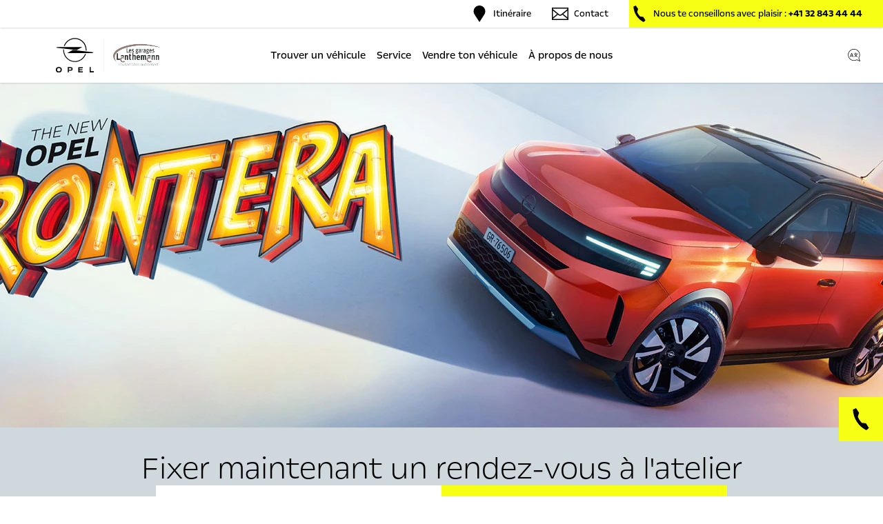

--- FILE ---
content_type: text/html;charset=UTF-8
request_url: https://dealer.opel.ch/garages-lanthemann/fr
body_size: 95342
content:
<!DOCTYPE html><html lang="fr-CH" data-beasties-container><head>
        <meta charset="utf-8">
        <title>Garage Lanthemann SA: Acheter en ligne des occasions et des modèles de démonstration Opel et vendre sa voiture</title>
        <link rel="preload" as="font" href="/assets/fonts/OpelNext/OpelNextW01-Regular.woff2" type="font/woff2" crossorigin="anonymous">
        <link rel="preload" as="font" href="/assets/fonts/OpelNext/OpelNextW01-Light.woff2" type="font/woff2" crossorigin="anonymous">
        <link rel="preload" as="font" href="/assets/fonts/OpelNext/OpelNextW01-Bold.woff2" type="font/woff2" crossorigin="anonymous">
        <style>
            @font-face {
                font-family: 'OpelNext';
                src:
                    url('/assets/fonts/OpelNext/OpelNextW01-Regular.woff2') format('woff2'),
                    url('/assets/fonts/OpelNext/OpelNextW01-Regular.woff') format('woff');
                font-weight: 400;
                font-style: normal;
                font-display: swap;
            }

            @font-face {
                font-family: 'OpelNext';
                src:
                    url('/assets/fonts/OpelNext/OpelNextW01-Light.woff2') format('woff2'),
                    url('/assets/fonts/OpelNext/OpelNextW01-Light.woff') format('woff');
                font-weight: 300;
                font-style: normal;
                font-display: swap;
            }

            @font-face {
                font-family: 'OpelNext';
                src:
                    url('/assets/fonts/OpelNext/OpelNextW01-Bold.woff2') format('woff2'),
                    url('/assets/fonts/OpelNext/OpelNextW01-Bold.woff') format('woff');
                font-weight: 700;
                font-style: normal;
                font-display: swap;
            }
        </style>
        <base href="/">
        <meta name="viewport" content="width=device-width, initial-scale=1, maximum-scale=1.0">
        <link rel="apple-touch-icon" sizes="180x180" href="/assets/favicon/apple-touch-icon.png">
        <link rel="icon" type="image/png" sizes="32x32" href="/assets/favicon/favicon-32x32.png">
        <link rel="icon" type="image/png" sizes="16x16" href="/assets/favicon/favicon-16x16.png">
        <link rel="preconnect" href="https://ingrid-cmsimg.imgix.net">
        <link rel="preconnect" href="https://ppimg.imgix.net">
        <link rel="preconnect" href="https://vehicle.imgix.net">
        <link rel="manifest" href="manifest.webmanifest">
        <meta name="theme-color" content="#f7ff14">
        <!-- ************************** DE ************************** -->
        <!-- Tracking mit fusedeck
        Auf dieser Website ist die Tracking-Lösung fusedeck der Capture Media AG (nachfolgend «Capture Media») integriert. Capture Media ist ein schweizerisches Unternehmen mit Sitz in Zürich, das im Auftrag die Nutzung dieser Website im Rahmen von Engagements und Events misst. Das Tracking erfolgt anonym, so dass kein Bezug zu bestimmten oder bestimmbaren Personen hergestellt werden kann.

        Weitere Informationen über den Datenschutz sowie über die Rechte von betroffenen Personen im Zusammenhang mit fusedeck einschliesslich «Opt-out»-Möglichkeit (Widerspruchsmöglichkeit) finden sich in der Datenschutzerklärung und Widerspruchsbelehrung.

        https://privacy.fusedeck.net/de/6XVTLiZCsY -->
        <!-- ************************** EN ************************** -->
        <!-- Tracking with fusedeck
        This Website uses “fusedeck”, a tracking solution provided by Capture Media AG (hereinafter referred to as “Capture Media”). Capture Media is a Swiss company having its registered office in Zurich which, on behalf of its customers, measures website usage in the context of engagements and events. Tracking is anonymous so that it is impossible to attribute any information gained to any identified or identifiable persons.

        For more information on data protection and the rights which data subjects have in connection with “fusedeck”, including their right to “opt out” (right to object), please refer to the Privacy Policy and the Information on the Right to Object.

        https://privacy.fusedeck.net/en/6XVTLiZCsY -->
        <!-- ************************** FR ************************** -->
        <!-- Suivi avec fusedeck
        La solution de suivi fusedeck de Capture Media AG (ci-après « Capture Media ») est intégrée sur ce site Internet. Capture Media est une entreprise suisse, dont le siège social est à Zurich, mesure l’utilisation de ce site Internet dans le cadre d’engagements et d’évènements Le suivi est anonyme de sorte qu’aucune personne ne puisse être identifiée ou identifiable.

        Vous trouverez d’autres informations sur la protection des données ainsi que sur les droits des personnes concernées en rapport avec fusedeck, y compris la possibilité d’opposition (« opt-out »), dans la Déclaration de confidentialité et l’Avis d’opposition.

        https://privacy.fusedeck.net/fr/6XVTLiZCsY -->
        <!-- ************************** IT ************************** -->
        <!-- Tracking con fusedeck
        Sul presente sito web è integrata la soluzione di tracking fusedeck della Capture Media AG (di seguito «Capture Media»). Capture Media è un’azienda svizzera con sedea Zurigo, che misura per conto di terzi l’utilizzo del presente sito web nell’ambito delle interazioni e degli eventi. Il tracking avviene in forma anonima,affinché non possa essere creata alcuna associazione con persone identificate o identificabili.

        Ulteriori informazioni sulla protezione dei dati e sui diritti degli interessati inrelazione a fusedeck, compresa la possibilità di «opt-out» (possibilità di opporsi) sono riportate nell’Informativa sulla protezione dei dati e indicazioni sull’opposizione.

        https://privacy.fusedeck.net/it/6XVTLiZCsY -->
    <style>*,:before,:after{--tw-border-spacing-x: 0;--tw-border-spacing-y: 0;--tw-translate-x: 0;--tw-translate-y: 0;--tw-rotate: 0;--tw-skew-x: 0;--tw-skew-y: 0;--tw-scale-x: 1;--tw-scale-y: 1;--tw-pan-x: ;--tw-pan-y: ;--tw-pinch-zoom: ;--tw-scroll-snap-strictness: proximity;--tw-gradient-from-position: ;--tw-gradient-via-position: ;--tw-gradient-to-position: ;--tw-ordinal: ;--tw-slashed-zero: ;--tw-numeric-figure: ;--tw-numeric-spacing: ;--tw-numeric-fraction: ;--tw-ring-inset: ;--tw-ring-offset-width: 0px;--tw-ring-offset-color: #fff;--tw-ring-color: rgb(59 130 246 / .5);--tw-ring-offset-shadow: 0 0 #0000;--tw-ring-shadow: 0 0 #0000;--tw-shadow: 0 0 #0000;--tw-shadow-colored: 0 0 #0000;--tw-blur: ;--tw-brightness: ;--tw-contrast: ;--tw-grayscale: ;--tw-hue-rotate: ;--tw-invert: ;--tw-saturate: ;--tw-sepia: ;--tw-drop-shadow: ;--tw-backdrop-blur: ;--tw-backdrop-brightness: ;--tw-backdrop-contrast: ;--tw-backdrop-grayscale: ;--tw-backdrop-hue-rotate: ;--tw-backdrop-invert: ;--tw-backdrop-opacity: ;--tw-backdrop-saturate: ;--tw-backdrop-sepia: ;--tw-contain-size: ;--tw-contain-layout: ;--tw-contain-paint: ;--tw-contain-style: }*,:before,:after{box-sizing:border-box;border-width:0;border-style:solid;border-color:currentColor}:before,:after{--tw-content: ""}html{line-height:1.5;-webkit-text-size-adjust:100%;-moz-tab-size:4;tab-size:4;font-family:ui-sans-serif,system-ui,sans-serif,"Apple Color Emoji","Segoe UI Emoji",Segoe UI Symbol,"Noto Color Emoji";font-feature-settings:normal;font-variation-settings:normal;-webkit-tap-highlight-color:transparent}body{margin:0;line-height:inherit}h1,h2,h4{font-size:inherit;font-weight:inherit}a{color:inherit;text-decoration:inherit}button{font-family:inherit;font-feature-settings:inherit;font-variation-settings:inherit;font-size:100%;font-weight:inherit;line-height:inherit;letter-spacing:inherit;color:inherit;margin:0;padding:0}button{text-transform:none}button{-webkit-appearance:button;background-color:transparent;background-image:none}h1,h2,h4,p{margin:0}button{cursor:pointer}img,svg{display:block;vertical-align:middle}img{max-width:100%;height:auto}.container{width:100%}@media (min-width: 385px){.container{max-width:385px}}@media (min-width: 640px){.container{max-width:640px}}@media (min-width: 768px){.container{max-width:768px}}@media (min-width: 1024px){.container{max-width:1024px}}@media (min-width: 1280px){.container{max-width:1280px}}@media (min-width: 1440px){.container{max-width:1440px}}@media (min-width: 1536px){.container{max-width:1536px}}@media (min-width: 1920px){.container{max-width:1920px}}.fixed{position:fixed}.absolute{position:absolute}.relative{position:relative}.-left-24{left:-24px}.bottom-12{bottom:12px}.left-50p{left:50%}.right-0{right:0}.right-2{right:2px}.top-0{top:0}.top-2{top:2px}.top-50p{top:50%}.z-1{z-index:1}.z-100{z-index:100}.z-1000{z-index:1000}.-mx-16{margin-left:-16px;margin-right:-16px}.mx-10{margin-left:10px;margin-right:10px}.mx-13{margin-left:13px;margin-right:13px}.mx-40{margin-left:40px;margin-right:40px}.mx-5{margin-left:5px;margin-right:5px}.mx-auto{margin-left:auto;margin-right:auto}.mb-16{margin-bottom:16px}.mb-2{margin-bottom:2px}.mb-24{margin-bottom:24px}.mb-32{margin-bottom:32px}.mb-4{margin-bottom:4px}.mb-40{margin-bottom:40px}.mb-5{margin-bottom:5px}.mb-8{margin-bottom:8px}.mr-8{margin-right:8px}.mt-16{margin-top:16px}.mt-20{margin-top:20px}.mt-32{margin-top:32px}.mt-40{margin-top:40px}.mt-8{margin-top:8px}.\!block{display:block!important}.block{display:block}.inline-block{display:inline-block}.flex{display:flex}.inline-flex{display:inline-flex}.grid{display:grid}.hidden{display:none}.aspect-\[195\/112\]{aspect-ratio:195/112}.h-0{height:0px}.h-10{height:10px}.h-110{height:110px}.h-16{height:16px}.h-24{height:24px}.h-30{height:30px}.h-32{height:32px}.h-48{height:48px}.h-64{height:64px}.h-65{height:65px}.h-auto{height:auto}.h-full{height:100%}.max-h-225{max-height:225px}.min-h-100{min-height:100px}.min-h-225{min-height:225px}.w-0{width:0px}.w-1{width:1px}.w-10{width:10px}.w-100{width:100px}.w-16{width:16px}.w-200{width:200px}.w-24{width:24px}.w-250{width:250px}.w-32{width:32px}.w-36{width:36px}.w-40{width:40px}.w-64{width:64px}.w-90{width:90px}.w-full{width:100%}.min-w-120{min-width:120px}.min-w-250{min-width:250px}.max-w-100vw{max-width:100vw}.max-w-1148{max-width:1148px}.max-w-1280{max-width:1280px}.max-w-1312{max-width:1312px}.max-w-158{max-width:158px}.max-w-1920{max-width:1920px}.max-w-250{max-width:250px}.max-w-360{max-width:360px}.max-w-full{max-width:100%}.flex-grow{flex-grow:1}.-translate-x-50p{--tw-translate-x: -50%;transform:translate(var(--tw-translate-x),var(--tw-translate-y)) rotate(var(--tw-rotate)) skew(var(--tw-skew-x)) skewY(var(--tw-skew-y)) scaleX(var(--tw-scale-x)) scaleY(var(--tw-scale-y))}.-translate-y-50p{--tw-translate-y: -50%;transform:translate(var(--tw-translate-x),var(--tw-translate-y)) rotate(var(--tw-rotate)) skew(var(--tw-skew-x)) skewY(var(--tw-skew-y)) scaleX(var(--tw-scale-x)) scaleY(var(--tw-scale-y))}.rotate-0{--tw-rotate: 0deg;transform:translate(var(--tw-translate-x),var(--tw-translate-y)) rotate(var(--tw-rotate)) skew(var(--tw-skew-x)) skewY(var(--tw-skew-y)) scaleX(var(--tw-scale-x)) scaleY(var(--tw-scale-y))}.transform{transform:translate(var(--tw-translate-x),var(--tw-translate-y)) rotate(var(--tw-rotate)) skew(var(--tw-skew-x)) skewY(var(--tw-skew-y)) scaleX(var(--tw-scale-x)) scaleY(var(--tw-scale-y))}.animate-bouncingLeft{animation:bouncingLeft ease-in-out .4s 2}.cursor-pointer{cursor:pointer}.grid-cols-1{grid-template-columns:repeat(1,minmax(0,1fr))}.grid-cols-2{grid-template-columns:repeat(2,minmax(0,1fr))}.flex-row{flex-direction:row}.flex-col{flex-direction:column}.flex-wrap{flex-wrap:wrap}.place-items-center{place-items:center}.items-center{align-items:center}.items-stretch{align-items:stretch}.justify-end{justify-content:flex-end}.justify-center{justify-content:center}.justify-between{justify-content:space-between}.gap-12{gap:12px}.gap-15{gap:15px}.gap-16{gap:16px}.gap-18{gap:18px}.gap-40{gap:40px}.gap-48{gap:48px}.gap-8{gap:8px}.gap-x-56{column-gap:56px}.gap-y-25{row-gap:25px}.overflow-hidden{overflow:hidden}.whitespace-nowrap{white-space:nowrap}.break-all{word-break:break-all}.border{border-width:1px}.border-1{border-width:1px}.border-b-0{border-bottom-width:0}.border-b-1{border-bottom-width:1px}.border-b-48{border-bottom-width:48px}.border-l-26{border-left-width:26px}.border-r-26{border-right-width:26px}.border-t-0{border-top-width:0}.border-accent{border-color:var(--accent)}.border-dark-text{border-color:var(--dark-text)}.border-grey-200{border-color:var(--grey-200)}.border-transparent{border-color:transparent}.border-b-accent{border-bottom-color:var(--accent)}.border-l-transparent{border-left-color:transparent}.border-r-transparent{border-right-color:transparent}.border-t-transparent{border-top-color:transparent}.bg-accent{background-color:var(--accent)}.bg-accent-bg{background-color:var(--accent-bg)}.bg-accentSecondary{background-color:var(--accentSecondary)}.bg-accentSecondary-bg{background-color:var(--accentSecondary-bg)}.bg-dark-bg{background-color:var(--dark-bg)}.bg-grey-100{background-color:var(--grey-100)}.bg-grey-wrapper{background-color:var(--grey-wrapper)}.bg-light-bg{background-color:var(--light-bg)}.bg-white{--tw-bg-opacity: 1;background-color:rgb(255 255 255 / var(--tw-bg-opacity, 1))}.fill-light-text{fill:var(--light-text)}.object-contain{object-fit:contain}.object-cover{object-fit:cover}.object-left{object-position:left}.p-16{padding:16px}.p-8{padding:8px}.px-16{padding-left:16px;padding-right:16px}.px-18{padding-left:18px;padding-right:18px}.px-21{padding-left:21px;padding-right:21px}.px-24{padding-left:24px;padding-right:24px}.px-26{padding-left:26px;padding-right:26px}.px-3{padding-left:3px;padding-right:3px}.px-8{padding-left:8px;padding-right:8px}.py-10{padding-top:10px;padding-bottom:10px}.py-13{padding-top:13px;padding-bottom:13px}.py-16{padding-top:16px;padding-bottom:16px}.py-24{padding-top:24px;padding-bottom:24px}.py-40{padding-top:40px;padding-bottom:40px}.py-8{padding-top:8px;padding-bottom:8px}.pb-24{padding-bottom:24px}.pb-32{padding-bottom:32px}.pb-40{padding-bottom:40px}.pb-48{padding-bottom:48px}.pl-16{padding-left:16px}.pr-12{padding-right:12px}.pt-16{padding-top:16px}.pt-24{padding-top:24px}.pt-30{padding-top:30px}.pt-40{padding-top:40px}.text-center{text-align:center}.text-12{font-size:12px}.text-14{font-size:14px}.text-16{font-size:16px}.text-18{font-size:18px}.text-20{font-size:20px}.text-24{font-size:24px}.font-bold{font-weight:700}.font-light{font-weight:300}.font-normal{font-weight:400}.font-semibold{font-weight:600}.uppercase{text-transform:uppercase}.leading-16{line-height:16px}.leading-18{line-height:18px}.leading-20{line-height:20px}.leading-22{line-height:22px}.leading-24{line-height:24px}.leading-28{line-height:28px}.text-dark-text{color:var(--dark-text)}.text-grey-400{color:var(--grey-400)}.text-light-text{color:var(--light-text)}.shadow-0-1-2-black-0\.15{--tw-shadow: 0px 1px 2px rgba(0, 0, 0, .15);--tw-shadow-colored: 0px 1px 2px var(--tw-shadow-color);box-shadow:var(--tw-ring-offset-shadow, 0 0 #0000),var(--tw-ring-shadow, 0 0 #0000),var(--tw-shadow)}.transition-all{transition-property:all;transition-timing-function:cubic-bezier(.4,0,.2,1);transition-duration:.15s}.transition-colors{transition-property:color,background-color,border-color,text-decoration-color,fill,stroke;transition-timing-function:cubic-bezier(.4,0,.2,1);transition-duration:.15s}.duration-300{transition-duration:.3s}.duration-500{transition-duration:.5s}.ease-in-out{transition-timing-function:cubic-bezier(.4,0,.2,1)}.container{margin-left:auto;margin-right:auto;width:100%;max-width:1304px;padding-left:16px;padding-right:16px}:root{--black: #000;--light-text: #000;--light-text-accent: #000;--light-bg: #fff;--dark-text: #fff;--dark-bg: #000;--medium-text: #000;--medium-bg: #cfd8dc;--accent: #f7ff14;--accent-text: #000;--accent-text-accent: #f7ff14;--accent-bg: #f7ff14;--accentSecondary: #cfd8dc;--accentSecondary-text: #000;--accentSecondary-bg: #cfd8dc;--accentWarn: #ff0200;--accentWarn-text: #ffffff;--accentOk: #4caf50;--accentOk-text: #fff;--grey-100: #f3f3f3;--grey-200: #dedede;--grey-300: #cac6c5;--grey-400: #888888;--grey-500: #888888;--grey-600: #888888;--grey-wrapper: var(--grey-200);--grey-wrapper-border: var(--grey-400);--shadow-sm: 0px 4px 4px rgba(0, 0, 0, .25);--shadow-md: 0px 15px 80px rgba(0, 0, 0, .04), 0px 5px 24px rgba(0, 0, 0, .05), 0px 2px 10px rgba(0, 0, 0, .03), 0px 1px 4px rgba(0, 0, 0, .02);--shadow-lg: 0px 15px 80px rgba(0, 0, 0, .04), 0px 5px 24px rgba(0, 0, 0, .05), 0px 2px 10px rgba(0, 0, 0, .03), 0px 1px 4px rgba(0, 0, 0, .02);--font-primary: "OpelNext", ui-sans-serif, system-ui, -apple-system, sans-serif}html{font-family:var(--font-primary)}html,body{scrollbar-gutter:stable;padding-right:0!important}html{font-family:var(--font-primary);font-size:16px;scroll-behavior:smooth;overflow-x:hidden}.opel-link{display:inline-flex;position:relative;overflow:hidden}.opel-link span{position:relative;z-index:2;-webkit-transition:color .3s,border-color .3s;transition:color .3s,border-color .3s}.opel-link:after{content:"";position:absolute;top:0;z-index:1;width:136%;height:100%;background-color:var(--accent);-webkit-transform-origin:200% 0;transform-origin:200% 0;left:0;-webkit-transform:skew(-23deg) translateX(-101%);transform:skew(-23deg) translate(-101%);-webkit-transition:-webkit-transform .55s cubic-bezier(0,.545,.19,1);transition:transform .55s cubic-bezier(0,.545,.19,1),-webkit-transform .55s cubic-bezier(0,.545,.19,1)}.opel-link:hover span{color:var(--light-text);-webkit-transition:color .3s,border-color .3s;transition:color .3s,border-color .3s}.opel-link:hover:after{-webkit-transform:skew(-23deg) translateX(0);transform:skew(-23deg) translate(0);-webkit-transition:-webkit-transform .55s cubic-bezier(0,.545,.19,1);transition:-webkit-transform .55s cubic-bezier(0,.545,.19,1)}.disabled\:cursor-not-allowed:disabled{cursor:not-allowed}.disabled\:bg-grey-300:disabled{background-color:var(--grey-300)}@keyframes bouncingLeft{0%,to{transform:translate(0)}80%{transform:translate(5px)}}.group:hover .group-hover\:animate-bouncingLeft{animation:bouncingLeft ease-in-out .4s 2}@media (min-width: 768px){.md\:mb-0{margin-bottom:0}.md\:ml-0{margin-left:0}.md\:mr-30{margin-right:30px}.md\:mr-8{margin-right:8px}.md\:mt-24{margin-top:24px}.md\:block{display:block}.md\:flex{display:flex}.md\:hidden{display:none}.md\:aspect-\[152\/77\]{aspect-ratio:152/77}.md\:h-320{height:320px}.md\:max-h-440{max-height:440px}.md\:min-h-440{min-height:440px}.md\:min-w-100{min-width:100px}.md\:max-w-\[414px\]{max-width:414px}.md\:flex-1{flex:1 1 0%}.md\:flex-grow{flex-grow:1}.md\:grid-cols-2{grid-template-columns:repeat(2,minmax(0,1fr))}.md\:grid-cols-\[min-content_1fr\]{grid-template-columns:min-content 1fr}.md\:flex-row{flex-direction:row}.md\:items-start{align-items:flex-start}.md\:items-center{align-items:center}.md\:justify-end{justify-content:flex-end}.md\:justify-between{justify-content:space-between}.md\:gap-12{gap:12px}.md\:gap-24{gap:24px}.md\:gap-32{gap:32px}.md\:border-b-0{border-bottom-width:0}.md\:bg-transparent{background-color:transparent}.md\:p-0{padding:0}.md\:px-0{padding-left:0;padding-right:0}.md\:px-16{padding-left:16px;padding-right:16px}.md\:px-30{padding-left:30px;padding-right:30px}.md\:pb-0{padding-bottom:0}.md\:pb-40{padding-bottom:40px}.md\:pb-55{padding-bottom:55px}.md\:pb-80{padding-bottom:80px}.md\:text-12{font-size:12px}.md\:font-normal{font-weight:400}.md\:normal-case{text-transform:none}.md\:leading-18{line-height:18px}}@media (min-width: 1024px){.lg\:bottom-80{bottom:80px}.lg\:col-span-2{grid-column:span 2 / span 2}.lg\:mx-auto{margin-left:auto;margin-right:auto}.lg\:mb-24{margin-bottom:24px}.lg\:mb-32{margin-bottom:32px}.lg\:ml-50{margin-left:50px}.lg\:mt-24{margin-top:24px}.lg\:block{display:block}.lg\:flex{display:flex}.lg\:hidden{display:none}.lg\:h-120{height:120px}.lg\:h-201{height:201px}.lg\:h-40{height:40px}.lg\:h-50{height:50px}.lg\:h-80{height:80px}.lg\:h-92{height:92px}.lg\:max-h-500{max-height:500px}.lg\:min-h-500{min-height:500px}.lg\:w-57{width:57px}.lg\:max-w-1440{max-width:1440px}.lg\:max-w-158{max-width:158px}.lg\:max-w-90{max-width:90px}.lg\:grid-cols-2{grid-template-columns:repeat(2,minmax(0,1fr))}.lg\:grid-cols-3{grid-template-columns:repeat(3,minmax(0,1fr))}.lg\:grid-cols-4{grid-template-columns:repeat(4,minmax(0,1fr))}.lg\:grid-cols-\[min-content_1fr_1fr\]{grid-template-columns:min-content 1fr 1fr}.lg\:gap-12{gap:12px}.lg\:gap-24{gap:24px}.lg\:bg-accent{background-color:var(--accent)}.lg\:bg-grey-180{--tw-bg-opacity: 1;background-color:rgb(249 249 249 / var(--tw-bg-opacity, 1))}.lg\:bg-light-bg{background-color:var(--light-bg)}.lg\:px-24{padding-left:24px;padding-right:24px}.lg\:px-40{padding-left:40px;padding-right:40px}.lg\:px-8{padding-left:8px;padding-right:8px}.lg\:py-0{padding-top:0;padding-bottom:0}.lg\:py-4{padding-top:4px;padding-bottom:4px}.lg\:py-40{padding-top:40px;padding-bottom:40px}.lg\:pb-0{padding-bottom:0}.lg\:pb-16{padding-bottom:16px}.lg\:pb-26{padding-bottom:26px}.lg\:pb-28{padding-bottom:28px}.lg\:pb-32{padding-bottom:32px}.lg\:pb-90{padding-bottom:90px}.lg\:pl-3{padding-left:3px}.lg\:pr-0{padding-right:0}.lg\:pr-30{padding-right:30px}.lg\:pt-32{padding-top:32px}.lg\:pt-4{padding-top:4px}.lg\:pt-80{padding-top:80px}.lg\:text-right{text-align:right}.lg\:text-16{font-size:16px}.lg\:text-48{font-size:48px}.lg\:font-bold{font-weight:700}.lg\:font-normal{font-weight:400}.lg\:leading-22{line-height:22px}.lg\:leading-48{line-height:48px}.lg\:leading-60{line-height:60px}.lg\:shadow-0-1-2-black-0\.15{--tw-shadow: 0px 1px 2px rgba(0, 0, 0, .15);--tw-shadow-colored: 0px 1px 2px var(--tw-shadow-color);box-shadow:var(--tw-ring-offset-shadow, 0 0 #0000),var(--tw-ring-shadow, 0 0 #0000),var(--tw-shadow)}.lg\:transition-all{transition-property:all;transition-timing-function:cubic-bezier(.4,0,.2,1);transition-duration:.15s}.lg\:hover\:bg-grey-100:hover{background-color:var(--grey-100)}}@media (min-width: 1280px){.xl\:min-w-130{min-width:130px}.xl\:max-w-200{max-width:200px}.xl\:max-w-260{max-width:260px}.xl\:px-0{padding-left:0;padding-right:0}}@media (min-width: 1920px){.\33xl\:border-x-1{border-left-width:1px;border-right-width:1px}.\33xl\:border-grey-wrapper-border{border-color:var(--grey-wrapper-border)}}
</style><link rel="stylesheet" href="styles-3OEDMKAG.css" media="print" onload="this.media='all'"><noscript><link rel="stylesheet" href="styles-3OEDMKAG.css"></noscript><style ng-app-id="ng">.m050-c040-custom-scroll{scrollbar-width:thin;scrollbar-color:#000000 #888888}.m050-c040-custom-scroll::-webkit-scrollbar{width:4px}.m050-c040-custom-scroll::-webkit-scrollbar-track{border-radius:0;background-color:#888;border-left:1px solid white;border-right:1px solid white}.m050-c040-custom-scroll::-webkit-scrollbar-track:hover{background-color:#888}.m050-c040-custom-scroll::-webkit-scrollbar-track:active{background-color:#888}.m050-c040-custom-scroll::-webkit-scrollbar-thumb{border-radius:2px;background-color:#000}.m050-c040-custom-scroll::-webkit-scrollbar-thumb:hover{background-color:#000}.m050-c040-custom-scroll::-webkit-scrollbar-thumb:active{background-color:#000}
</style><link rel="alternate" hreflang="de-CH" href="https://dealer.opel.ch/garages-lanthemann/de"><link rel="alternate" hreflang="fr-CH" href="https://dealer.opel.ch/garages-lanthemann/fr"><link rel="alternate" hreflang="x-default" href="https://dealer.opel.ch/garages-lanthemann/fr"><link rel="alternate" hreflang="it-CH" href="https://dealer.opel.ch/garages-lanthemann/it"><link rel="canonical" href="https://dealer.opel.ch/garages-lanthemann/fr"><meta name="robots" content="max-snippet:-1,max-video-preview:-1,max-image-preview:large"><link as="image" href="https://ingrid-cmsimg.imgix.net/cmemuyho82of807uyp5kp98th?auto=format&amp;w=1920&amp;h=500&amp;fit=crop" rel="preload" fetchpriority="high" imagesizes="(max-width: 767px) 24.375rem, (min-width: 768px) and (max-width: 1023px) 48rem, (min-width:1024px) 120rem" imagesrcset="https://ingrid-cmsimg.imgix.net/cmemuyho82of807uyp5kp98th?auto=format&amp;w=390&amp;h=225&amp;fit=crop 390w, https://ingrid-cmsimg.imgix.net/cmemuyho82of807uyp5kp98th?auto=format&amp;w=768&amp;h=440&amp;fit=crop 768w, https://ingrid-cmsimg.imgix.net/cmemuyho82of807uyp5kp98th?auto=format&amp;w=1920&amp;h=500&amp;fit=crop 1920w"><style ng-app-id="ng">@keyframes bouncingLeft{0%,to{transform:translate(0)}80%{transform:translate(5px)}}.m010-c100__button:hover .arrow{animation:bouncingLeft ease-in-out .4s 2}
</style><style ng-app-id="ng">@keyframes bouncingLeft{0%,to{transform:translate(0)}80%{transform:translate(5px)}}.m030-c080__outer-link:hover .arrow{animation:bouncingLeft ease-in-out .4s 2}
</style><link as="image" href="https://ingrid-cmsimg.imgix.net/cmg4uq4kgobx407w40bxonbyv?auto=format&amp;w=410&amp;h=272&amp;fit=crop" rel="preload" fetchpriority="high" imagesizes="(max-width: 767px) 45.875rem, (min-width: 768px) and (max-width: 1023px) 30.125rem, (min-width:1024px) 25.625rem" imagesrcset="https://ingrid-cmsimg.imgix.net/cmg4uq4kgobx407w40bxonbyv?auto=format&amp;w=734&amp;h=488&amp;fit=crop 734w, https://ingrid-cmsimg.imgix.net/cmg4uq4kgobx407w40bxonbyv?auto=format&amp;w=482&amp;h=320&amp;fit=crop 482w, https://ingrid-cmsimg.imgix.net/cmg4uq4kgobx407w40bxonbyv?auto=format&amp;w=410&amp;h=272&amp;fit=crop 410w"><link as="image" href="https://ingrid-cmsimg.imgix.net/cmh0da3e4phrj07w29u1r0g17?auto=format&amp;w=410&amp;h=272&amp;fit=crop" rel="preload" fetchpriority="high" imagesizes="(max-width: 767px) 45.875rem, (min-width: 768px) and (max-width: 1023px) 30.125rem, (min-width:1024px) 25.625rem" imagesrcset="https://ingrid-cmsimg.imgix.net/cmh0da3e4phrj07w29u1r0g17?auto=format&amp;w=734&amp;h=488&amp;fit=crop 734w, https://ingrid-cmsimg.imgix.net/cmh0da3e4phrj07w29u1r0g17?auto=format&amp;w=482&amp;h=320&amp;fit=crop 482w, https://ingrid-cmsimg.imgix.net/cmh0da3e4phrj07w29u1r0g17?auto=format&amp;w=410&amp;h=272&amp;fit=crop 410w"><link as="image" href="https://ingrid-cmsimg.imgix.net/cmh0da3e4phrj07w29u1r0g17?auto=format&amp;w=120&amp;h=100&amp;fit=crop" rel="preload" fetchpriority="high" imagesizes="(max-width: 767px) 7.5rem, (min-width: 768px) and (max-width: 1023px) 7.5rem, (min-width:1024px) 7.5rem" imagesrcset="https://ingrid-cmsimg.imgix.net/cmh0da3e4phrj07w29u1r0g17?auto=format&amp;w=120&amp;h=100&amp;fit=crop 120w, https://ingrid-cmsimg.imgix.net/cmh0da3e4phrj07w29u1r0g17?auto=format&amp;w=120&amp;h=100&amp;fit=crop 120w, https://ingrid-cmsimg.imgix.net/cmh0da3e4phrj07w29u1r0g17?auto=format&amp;w=120&amp;h=100&amp;fit=crop 120w"><link as="image" href="https://ppimg.imgix.net/7e0260db-7dcc-4521-bf2d-2b5811b3bbe8.jpg?auto=format&amp;w=260&amp;h=1" rel="preload" fetchpriority="high" imagesizes="(max-width: 767px) 9.875rem, (min-width: 768px) and (max-width: 1023px) 9.875rem, (min-width:1024px) 16.25rem" imagesrcset="https://ppimg.imgix.net/7e0260db-7dcc-4521-bf2d-2b5811b3bbe8.jpg?auto=format&amp;w=158&amp;h=1 158w, https://ppimg.imgix.net/7e0260db-7dcc-4521-bf2d-2b5811b3bbe8.jpg?auto=format&amp;w=158&amp;h=1 158w, https://ppimg.imgix.net/7e0260db-7dcc-4521-bf2d-2b5811b3bbe8.jpg?auto=format&amp;w=260&amp;h=1 260w"><meta name="description" content="Trouve et achète des voitures de démonstration et d’occasion Opel chez Garage Lanthemann SA. Ou vends ta voiture. En ligne dès maintenant!"><meta property="og:title" content="Garage Lanthemann SA: Acheter en ligne des occasions et des modèles de démonstration Opel et vendre sa voiture"><meta property="og:description" content="Trouve et achète des voitures de démonstration et d’occasion Opel chez Garage Lanthemann SA. Ou vends ta voiture. En ligne dès maintenant!"><meta property="twitter:title" content="Garage Lanthemann SA: Acheter en ligne des occasions et des modèles de démonstration Opel et vendre sa voiture"><meta property="twitter:card" content="summary"><meta property="twitter:description" content="Trouve et achète des voitures de démonstration et d’occasion Opel chez Garage Lanthemann SA. Ou vends ta voiture. En ligne dès maintenant!"><meta property="twitter:image:alt" content="Garage Lanthemann SA: Acheter en ligne des occasions et des modèles de démonstration Opel et vendre sa voiture"></head>
    <body><!--nghm--><script type="text/javascript" id="ng-event-dispatch-contract">(()=>{function p(t,n,r,o,e,i,f,m){return{eventType:t,event:n,targetElement:r,eic:o,timeStamp:e,eia:i,eirp:f,eiack:m}}function u(t){let n=[],r=e=>{n.push(e)};return{c:t,q:n,et:[],etc:[],d:r,h:e=>{r(p(e.type,e,e.target,t,Date.now()))}}}function s(t,n,r){for(let o=0;o<n.length;o++){let e=n[o];(r?t.etc:t.et).push(e),t.c.addEventListener(e,t.h,r)}}function c(t,n,r,o,e=window){let i=u(t);e._ejsas||(e._ejsas={}),e._ejsas[n]=i,s(i,r),s(i,o,!0)}window.__jsaction_bootstrap=c;})();
</script><script>window.__jsaction_bootstrap(document.body,"ng",["click","mousedown","keypress"],["error"]);</script>
        <app-root ng-version="20.0.4" ngh="19" ng-server-context="ssr"><div class="bg-grey-wrapper w-full"><div class="3xl:border-grey-wrapper-border mx-auto max-w-1920 overflow-hidden bg-white 3xl:border-x-1"><router-outlet></router-outlet><app-root ngh="18"><wholesale-m050-c040-mainnavigation-pw ngh="1"><nav class="relative z-1000 block w-full max-w-100vw"><div><div class="relative"><div class="w-full bg-light-bg shadow-0-1-2-black-0.15 h-65 lg:h-120"><div class="w-full max-w-100vw items-center justify-center lg:flex h-0 lg:h-40 bg-dark-bg lg:bg-light-bg lg:shadow-0-1-2-black-0.15"><div class="relative hidden w-full items-center justify-end overflow-hidden lg:mx-auto lg:flex lg:max-w-1440 px-26 lg:pr-0 text-light-text text-14 leading-20"><div class="flex flex-grow"><a href="/garages-lanthemann/fr" jsaction="click:;"><!----><!----></a></div><a target="_blank" class="flex flex-col items-center lg:h-40 md:flex-row md:mr-30 md:normal-case uppercase" href="https://www.google.com/maps/search/?api=1&amp;query=Garage%20Lanthemann%20SA%2BChemin%20des%20Echelles%201%2B2016%2BCortaillod"><span priority class="md:mr-8" data-svg-awesome-identifier="assets/icons/marker.svg"><svg width="17" height="24" viewBox="0 0 17 24" fill="none" xmlns="http://www.w3.org/2000/svg" class="h-24 w-24 fill-light-text">
<path d="M8.5 0C3.83987 0 0.0625 3.77719 0.0625 8.4375C0.0625 9.35119 0.2095 10.2298 0.478 11.0535C0.680125 11.6734 0.974125 12.2591 1.28237 12.8094C1.72694 13.6044 8.5 24 8.5 24C8.5 24 15.2731 13.6044 15.7178 12.8094C16.0259 12.2589 16.3197 11.6732 16.522 11.0535C16.7905 10.2298 16.9375 9.35119 16.9375 8.4375C16.9375 3.77719 13.1601 0 8.5 0Z" fill="black"/>
</svg>
</span> Itinéraire </a><a target="_blank" class="flex flex-col items-center lg:h-40 md:flex-row md:mr-30 md:normal-case uppercase" href="mailto:rdv@lanthe.ch"><span priority class="md:mr-8" data-svg-awesome-identifier="assets/icons/mail.svg"><svg width="24" height="24" viewBox="0 0 24 24" fill="none" xmlns="http://www.w3.org/2000/svg" class="h-24 w-24 fill-light-text">
<path d="M0 3V4.5V21H24V4.5V3H0ZM22.5 4.5V5.32312L13.3594 12.8642C13.017 13.1468 12.5214 13.3088 12 13.3088C11.4786 13.3088 10.983 13.1468 10.6404 12.8642L1.5 5.32331V4.5H22.5ZM22.5 7.26806V17.289L16.4267 12.2784L22.5 7.26806ZM1.5 7.26788L7.57312 12.2782L1.5 17.2888V7.26788ZM1.5 19.5V19.2334L8.75156 13.2504L9.68587 14.0212C10.3223 14.5464 11.1611 14.8088 12 14.8088C12.8389 14.8088 13.6776 14.5464 14.3141 14.0212L15.2481 13.2508L22.5 19.2334V19.5H1.5Z"/>
</svg>
</span> Contact </a><a target="_blank" class="flex flex-col items-center lg:bg-accent lg:h-40 lg:pl-3 lg:pr-30 md:flex-row md:normal-case uppercase" href="tel:+41 32 843 44 44"><span priority class="md:mr-8" data-svg-awesome-identifier="assets/icons/phone.svg"><svg width="24" height="24" viewBox="0 0 24 24" fill="currentColor" xmlns="http://www.w3.org/2000/svg" class="h-24 w-24 fill-light-text">
<path d="M7.55438 14.7485C10.224 18.854 13.8411 21.9685 17.9237 23.9971L20.6904 21.5028L17.4231 16.4778L12.8773 15.9233C12.0062 14.9821 11.2001 13.9596 10.4779 12.848C9.75507 11.7361 9.14663 10.5848 8.64057 9.40658L9.97838 5.02695L6.71138 0.00195312L3.30957 1.51883C3.50663 6.07339 4.88476 10.643 7.55438 14.7485Z"/>
</svg>
</span><span class="hidden lg:block">Nous te conseillons avec plaisir :&nbsp;</span><!----><span class="hidden lg:block lg:font-bold"> +41 32 843 44 44 </span><span class="lg:hidden"> Appeler </span></a><!----><!----></div></div><div class="flex h-65 items-center justify-between lg:h-80 lg:max-w-1440 lg:mx-auto md:px-30 overflow-hidden px-16 relative w-full"><a class="flex items-center lg:ml-50" href="/garages-lanthemann/fr" jsaction="click:;"><span priority class="h-32 lg:h-50 lg:w-57 w-36" data-svg-awesome-identifier="assets/logo.svg"><!--?xml version="1.0" encoding="utf-8"?-->
<svg version="1.1" id="Ebene_1" xmlns="http://www.w3.org/2000/svg" xmlns:xlink="http://www.w3.org/1999/xlink" x="0px" y="0px" viewBox="0 0 57 51.8" style="enable-background:new 0 0 57 51.8;" xml:space="preserve" class="h-full w-full fill-light-text">
<path d="M35.5,48.5h4.3c0,0,0,0,0,0v-1.4c0,0,0,0,0,0l0,0h-4.3c0,0,0,0,0,0c0,0,0,0,0,0v-1.6c0,0,0,0,0,0h4.8c0,0,0,0,0,0
	c0,0,0,0,0,0v-1.5c0,0,0,0,0,0c0,0,0,0,0,0h-6.5c0,0,0,0,0,0l0,0v7.8c0,0,0,0,0,0h6.5c0,0,0,0,0,0l0,0v-1.5c0,0,0,0,0,0l0,0h-4.8
	c0,0,0,0,0,0c0,0,0,0,0,0l0,0L35.5,48.5C35.5,48.5,35.5,48.5,35.5,48.5L35.5,48.5z M23.8,44.2c-0.4-0.2-1-0.3-1.7-0.3h-4.3
	c0,0,0,0,0,0l0,0v7.8c0,0,0,0,0,0h1.7c0,0,0,0,0,0l0,0v-2.4c0,0,0,0,0,0h2.6c1,0,1.7-0.2,2.2-0.6c0.5-0.4,0.8-1.1,0.8-2.1
	c0-0.7-0.1-1.2-0.3-1.6C24.6,44.6,24.2,44.3,23.8,44.2z M23.1,47.5c-0.2,0.2-0.6,0.3-1.1,0.3h-2.5c0,0,0,0,0,0v-2.4c0,0,0,0,0,0H22
	c0.4,0,0.6,0,0.8,0.1c0.2,0.1,0.3,0.2,0.4,0.4c0.1,0.2,0.1,0.4,0.1,0.7C23.4,47,23.3,47.3,23.1,47.5L23.1,47.5z M6.9,44.2
	c-0.6-0.3-1.5-0.5-2.5-0.5c-1,0-1.8,0.2-2.5,0.5c-0.6,0.3-1.1,0.7-1.4,1.4C0.2,46.2,0,46.9,0,47.8c0,0.9,0.2,1.7,0.5,2.3
	c0.3,0.6,0.8,1.1,1.4,1.4c0.6,0.3,1.5,0.5,2.5,0.5s1.8-0.2,2.5-0.5c0.6-0.3,1.1-0.8,1.5-1.4c0.3-0.6,0.5-1.3,0.5-2.3
	c0-0.9-0.1-1.6-0.5-2.2C8.1,45,7.5,44.5,6.9,44.2z M6.8,49.2C6.6,49.6,6.3,49.9,6,50c-0.4,0.2-0.9,0.3-1.5,0.3
	c-0.5,0-1.1-0.1-1.5-0.3l0,0c-0.4-0.2-0.7-0.5-0.8-0.8c-0.2-0.4-0.3-0.9-0.3-1.4c0-0.5,0.1-1,0.3-1.4c0.2-0.4,0.5-0.7,0.8-0.8
	c0.4-0.2,0.9-0.3,1.5-0.3c0.5,0,1.1,0.1,1.6,0.3l0,0c0.4,0.2,0.6,0.5,0.8,0.8C7,46.9,7,47.3,7,47.8C7,48.3,7,48.8,6.8,49.2L6.8,49.2
	z M52.4,50.1v-6.2c0,0,0,0,0,0c0,0,0,0,0,0h-1.7c0,0,0,0,0,0l0,0v7.8c0,0,0,0,0,0H57c0,0,0,0,0,0v-1.6c0,0,0,0,0,0L52.4,50.1
	C52.4,50.1,52.4,50.1,52.4,50.1C52.4,50.1,52.4,50.1,52.4,50.1L52.4,50.1z M56.7,21.6l-31.2-3.5h0L17,22.8c0,0,0,0,0,0c0,0,0,0,0,0
	h37.7L56.7,21.6C56.7,21.7,56.7,21.7,56.7,21.6C56.7,21.7,56.7,21.6,56.7,21.6C56.7,21.6,56.7,21.6,56.7,21.6L56.7,21.6z M28.5,1.5
	c9,0,16.3,7.5,16.3,16.7c0,0.3,0,0.6,0,0.8l1.3,0.1c0-0.3,0-0.7,0-1c0-9.9-7.9-18-17.6-17.9c-7.5,0-14.1,4.9-16.6,12.1h1.3
	C15.6,5.8,21.7,1.5,28.5,1.5z M28.5,34.9c-9,0-16.3-7.5-16.3-16.7c0,0,0,0,0,0c0-0.3,0-0.6,0-0.8L11,17.2c0,0.3,0,0.7,0,1
	c0,9.9,7.9,18,17.6,17.9c7.5,0,14.1-4.9,16.6-12.1h-1.3C41.4,30.6,35.3,34.9,28.5,34.9z M31.4,18.2L31.4,18.2l8.5-4.6c0,0,0,0,0,0
	c0,0,0,0,0,0c0,0,0,0,0,0H2.3l-2,1.1c0,0,0,0,0,0c0,0,0,0,0,0L31.4,18.2z"/>
</svg>
</span><span class="bg-grey-100 h-30 lg:h-50 mx-13 w-1"></span><span class="lg:max-w-90 xl:max-w-200"><wholesale-m000-c010-image ngh="0"><img alt="Logo" title="Logo" width="158" height="1" loading="eager" fetchpriority="high" ng-img="true" src="https://ppimg.imgix.net/7e0260db-7dcc-4521-bf2d-2b5811b3bbe8.jpg?auto=format&amp;w=260&amp;h=1" srcset="https://ppimg.imgix.net/7e0260db-7dcc-4521-bf2d-2b5811b3bbe8.jpg?auto=format&amp;w=158&amp;h=1 158w, https://ppimg.imgix.net/7e0260db-7dcc-4521-bf2d-2b5811b3bbe8.jpg?auto=format&amp;w=158&amp;h=1 158w, https://ppimg.imgix.net/7e0260db-7dcc-4521-bf2d-2b5811b3bbe8.jpg?auto=format&amp;w=260&amp;h=1 260w" sizes="(max-width: 767px) 9.875rem, (min-width: 768px) and (max-width: 1023px) 9.875rem, (min-width:1024px) 16.25rem" class="w-full max-w-158 h-32 lg:h-50 object-contain object-left lg:max-w-158 xl:max-w-260 max-w-full" jsaction="error:;"><!----></wholesale-m000-c010-image></span><!----><!----></a><div class="-translate-x-50p -translate-y-50p absolute gap-8 hidden items-center left-50p lg:flex top-50p transform"><!----><a class="lg:px-8 lg:py-4 text-20 lg:text-16 leading-24 lg:leading-22 font-light lg:font-normal opel-link" href="/garages-lanthemann/fr/trouver-un-vehicule" jsaction="click:;"><span>Trouver un véhicule</span><!----></a><!----><!----><a class="lg:px-8 lg:py-4 text-20 lg:text-16 leading-24 lg:leading-22 font-light lg:font-normal opel-link" href="/garages-lanthemann/fr/service" jsaction="click:;"><span>Service</span><!----></a><!----><!----><a class="lg:px-8 lg:py-4 text-20 lg:text-16 leading-24 lg:leading-22 font-light lg:font-normal opel-link" href="/garages-lanthemann/fr/trade-in" jsaction="click:;"><span>Vendre ton véhicule</span><!----></a><!----><!----><a class="lg:px-8 lg:py-4 text-20 lg:text-16 leading-24 lg:leading-22 font-light lg:font-normal opel-link" href="/garages-lanthemann/fr/a-propos-de-nous" jsaction="click:;"><span>À propos de nous</span><!----></a><!----><!----><!----><!----></div><!----><button aria-label="Switch language" class="cursor-pointer hidden items-center justify-center lg:flex" data-svg-awesome-identifier="assets/icons/language.svg" jsaction="click:;"><svg width="32" height="32" viewBox="0 0 32 32" fill="none" xmlns="http://www.w3.org/2000/svg" class="h-24 w-24 fill-light-text">
<path d="M25.56 21.54C27.0653 19.1815 27.6566 16.3541 27.2226 13.5901C26.7886 10.826 25.3593 8.31591 23.2037 6.53221C21.048 4.74851 18.3148 3.81424 15.5183 3.90524C12.7219 3.99625 10.0551 5.10627 8.02005 7.02636C5.98496 8.94644 4.72187 11.5442 4.46852 14.3306C4.21518 17.117 4.98906 19.9 6.6445 22.1556C8.29993 24.4112 10.7228 25.984 13.4569 26.5778C16.1911 27.1717 19.048 26.7457 21.49 25.38L27 28L27.92 27.13L25.56 21.54ZM21.44 24.3L21.22 24.43C18.9918 25.7432 16.3579 26.1895 13.8215 25.6838C11.285 25.178 9.02376 23.7556 7.46964 21.6882C5.91552 19.6208 5.17746 17.0533 5.39643 14.4762C5.6154 11.8991 6.77605 9.49299 8.6567 7.71744C10.5373 5.94189 13.0062 4.92136 15.5916 4.85078C18.177 4.78021 20.6978 5.66453 22.6725 7.33484C24.6473 9.00514 25.9374 11.3444 26.2967 13.9057C26.6559 16.467 26.059 19.0709 24.62 21.22L24.48 21.44L26.71 26.83L21.44 24.3ZM10.73 12.37L8.16001 19.37H9.21001L9.69001 18H13.18L13.67 19.36H14.77L12.19 12.36L10.73 12.37ZM12.85 17.08H10L10.07 16.89L11.25 13.61H11.57L12.76 16.89L12.85 17.08ZM20.16 11.26H19V12.89H15.6V13.76H16.91C17.3621 14.9976 18.0403 16.1403 18.91 17.13C18.1916 17.772 17.3419 18.2498 16.42 18.53L16.7 19.45C17.7748 19.1266 18.765 18.57 19.6 17.82C20.435 18.57 21.4252 19.1266 22.5 19.45L22.78 18.53C21.8581 18.2498 21.0084 17.772 20.29 17.13C21.1598 16.1403 21.838 14.9976 22.29 13.76H23.6V12.89H20.16V11.26ZM21.26 13.76C20.8565 14.7409 20.2958 15.6495 19.6 16.45C18.9042 15.6495 18.3435 14.7409 17.94 13.76H21.26Z"/>
</svg>
</button><!----><!----><!----><button class="flex cursor-pointer items-center justify-center lg:hidden" data-svg-awesome-identifier="assets/icons/burgermenu.svg" jsaction="click:;"><svg width="20" height="21" viewBox="0 0 20 21" fill="none" xmlns="http://www.w3.org/2000/svg" class="h-16 w-16 fill-light-text">
<path fill-rule="evenodd" clip-rule="evenodd" d="M4.39707 6.72412C4.17616 6.72412 3.99707 6.90321 3.99707 7.12412C3.99707 7.34504 4.17616 7.52412 4.39707 7.52412H15.6028C15.8237 7.52412 16.0028 7.34504 16.0028 7.12412C16.0028 6.90321 15.8237 6.72412 15.6028 6.72412H4.39707ZM4.39707 12.7261C4.17616 12.7261 3.99707 12.9052 3.99707 13.1261C3.99707 13.347 4.17616 13.5261 4.39707 13.5261H15.6028C15.8237 13.5261 16.0028 13.347 16.0028 13.1261C16.0028 12.9052 15.8237 12.7261 15.6028 12.7261H4.39707Z"/>
</svg>
</button><!----><!----></div></div><!----><!----><!----><!----><!----><!----></div></div><!----></nav><!----><!----><!----></wholesale-m050-c040-mainnavigation-pw><wholesale-m010-c080-phone-ribbon ngh="2"><a aria-label="Phone" class="bg-accent bottom-12 fixed inline-block lg:bottom-80 lg:hidden right-0 z-100" href="tel:+41 32 843 44 44"><span priority class="flex h-64 items-center justify-center w-64" data-svg-awesome-identifier="assets/icons/phone.svg"><svg width="24" height="24" viewBox="0 0 24 24" fill="currentColor" xmlns="http://www.w3.org/2000/svg" class="h-32 w-32">
<path d="M7.55438 14.7485C10.224 18.854 13.8411 21.9685 17.9237 23.9971L20.6904 21.5028L17.4231 16.4778L12.8773 15.9233C12.0062 14.9821 11.2001 13.9596 10.4779 12.848C9.75507 11.7361 9.14663 10.5848 8.64057 9.40658L9.97838 5.02695L6.71138 0.00195312L3.30957 1.51883C3.50663 6.07339 4.88476 10.643 7.55438 14.7485Z"/>
</svg>
</span></a><!----><div class="bg-accent bottom-12 fixed h-64 hidden lg:bottom-80 lg:flex right-0 z-100"><button priority aria-label="Phone" class="flex h-64 items-center justify-center w-64" data-svg-awesome-identifier="assets/icons/phone.svg" jsaction="click:;"><svg width="24" height="24" viewBox="0 0 24 24" fill="currentColor" xmlns="http://www.w3.org/2000/svg" class="h-32 w-32 fill-light-text">
<path d="M7.55438 14.7485C10.224 18.854 13.8411 21.9685 17.9237 23.9971L20.6904 21.5028L17.4231 16.4778L12.8773 15.9233C12.0062 14.9821 11.2001 13.9596 10.4779 12.848C9.75507 11.7361 9.14663 10.5848 8.64057 9.40658L9.97838 5.02695L6.71138 0.00195312L3.30957 1.51883C3.50663 6.07339 4.88476 10.643 7.55438 14.7485Z"/>
</svg>
</button><div class="duration-500 ease-in-out overflow-hidden py-10 transition-all" style="width: 0px;"><p class="font-light leading-20 text-16 w-200">Nous sommes là pour toi !</p><a class="leading-24 right-2 text-20 w-200 whitespace-nowrap" href="tel:+41 32 843 44 44"> +41 32 843 44 44 </a><!----></div></div></wholesale-m010-c080-phone-ribbon><!----><!----><!----><router-outlet></router-outlet><wholesale-home-default ngh="16"><!----><wholesale-home-partner-web ngh="15"><a class="bg-grey-100 block md:hidden md:mt-24 px-24 py-8" href="tel:+41 32 843 44 44"><p class="font-light leading-20 text-14 text-center"> Nous te conseillons avec plaisir :&nbsp; <span class="font-semibold"> +41 32 843 44 44 </span></p></a><!----><wholesale-m030-c130-hero-stage ngh="3"><div class="relative"><wholesale-m000-c010-image ngh="0"><img alt="Opel Forever Forward" title="Image Hero du site Opel Dealer" width="390" height="225" loading="eager" fetchpriority="high" ng-img="true" src="https://ingrid-cmsimg.imgix.net/cmemuyho82of807uyp5kp98th?auto=format&amp;w=1920&amp;h=500&amp;fit=crop" srcset="https://ingrid-cmsimg.imgix.net/cmemuyho82of807uyp5kp98th?auto=format&amp;w=390&amp;h=225&amp;fit=crop 390w, https://ingrid-cmsimg.imgix.net/cmemuyho82of807uyp5kp98th?auto=format&amp;w=768&amp;h=440&amp;fit=crop 768w, https://ingrid-cmsimg.imgix.net/cmemuyho82of807uyp5kp98th?auto=format&amp;w=1920&amp;h=500&amp;fit=crop 1920w" sizes="(max-width: 767px) 24.375rem, (min-width: 768px) and (max-width: 1023px) 48rem, (min-width:1024px) 120rem" class="max-h-225 min-h-225 w-full overflow-hidden object-cover md:max-h-440 md:min-h-440 lg:max-h-500 lg:min-h-500 h-auto max-w-full" jsaction="error:;"><!----></wholesale-m000-c010-image><!----></div></wholesale-m030-c130-hero-stage><!----><!----><section class="bg-accentSecondary lg:pb-16 lg:pt-32 py-24"><wholesale-m060-c085-quick-search-service isfirstview ngh="6"><div><div class="flex flex-col gap-16 lg:pb-28 lg:pt-4 max-w-1148 mx-auto px-18 w-full"><h1 class="font-light leading-28 lg:leading-48 lg:text-48 text-24 text-center">Fixer maintenant un rendez-vous à l'atelier</h1><!----><div class="flex flex-col gap-16 justify-center md:flex-row md:gap-12"><wholesale-m040-c010-select-wrapper isquicksearchdifflook priority class="md:flex-1 md:max-w-[414px]" ngh="4"><div wholesaleoutsideclick class="relative" data-bound="false"><div tabindex="0" class="flex cursor-pointer items-center justify-between border border-transparent bg-light-bg pl-16 pr-12" jsaction="keypress:;click:;"><div class="flex items-center"><p class="py-13 text-16 leading-22 text-light-text"> Choisir un service </p><!----></div><!----><span class="block transition-all" data-svg-awesome-identifier="assets/icons/chevron_down.svg"><svg width="18" height="18" viewBox="0 0 18 18" fill="none" xmlns="http://www.w3.org/2000/svg" class="h-24 w-24 px-3 fill-light-text">
<g clip-path="url(#clip0_11510_68925)">
<path d="M18 7.42458L18 4.74609L8.98383 10.5743L3.81379e-06 4.76677L3.69671e-06 7.44525L8.98383 13.2529L18 7.42458Z" fill="black"/>
</g>
<defs>
<clipPath id="clip0_11510_68925">
<rect width="18" height="18" fill="white" transform="translate(18) rotate(90)"/>
</clipPath>
</defs>
</svg>
</span><!----><!----></div><!----></div></wholesale-m040-c010-select-wrapper><a wholesale-button-primary isfirstview class="md:flex-1 md:max-w-[414px] bg-accent-bg disabled:bg-grey-300 disabled:cursor-not-allowed flex group h-48 items-center justify-center leading-22 m010-c010-button-primary px-16 text-16 transition-colors" href="/garages-lanthemann/fr/prendre-un-rendez-vous" ngh="5" jsaction="click:;"><span class="leading-22 text-16 text-light-text"> Prendre un rendez-vous <!----></span></a></div></div></div></wholesale-m060-c085-quick-search-service></section><!----><!----><!----><div class="block lg:hidden"><section class="bg-grey-100 lg:py-40 py-24"><h2 class="font-light leading-28 lg:mb-24 mb-16 px-16 text-24 text-center text-light-text">Que pouvons-nous faire pour toi ?</h2><!----><div class="container flex gap-12 lg:gap-24"><wholesale-m010-c090-icon-button class="flex items-center w-full" ngh="7"><a class="bg-light-bg block duration-300 ease-in-out lg:bg-grey-180 lg:hover:bg-grey-100 lg:transition-all relative w-full" href="/garages-lanthemann/fr/a-propos-de-nous" jsaction="click:;"><button class="flex flex-col h-110 items-center justify-center lg:h-92 w-full"><div class="mb-2" data-svg-awesome-identifier="/assets/icons/marker.svg"><svg width="17" height="24" viewBox="0 0 17 24" fill="none" xmlns="http://www.w3.org/2000/svg" class="h-24 w-24 fill-light-text">
<path d="M8.5 0C3.83987 0 0.0625 3.77719 0.0625 8.4375C0.0625 9.35119 0.2095 10.2298 0.478 11.0535C0.680125 11.6734 0.974125 12.2591 1.28237 12.8094C1.72694 13.6044 8.5 24 8.5 24C8.5 24 15.2731 13.6044 15.7178 12.8094C16.0259 12.2589 16.3197 11.6732 16.522 11.0535C16.7905 10.2298 16.9375 9.35119 16.9375 8.4375C16.9375 3.77719 13.1601 0 8.5 0Z" fill="black"/>
</svg>
</div><!----><p class="leading-16 px-21 text-12 text-light-text">Comment nous trouver</p></button></a></wholesale-m010-c090-icon-button><wholesale-m010-c090-icon-button class="flex items-center w-full" ngh="7"><a class="bg-light-bg block duration-300 ease-in-out lg:bg-grey-180 lg:hover:bg-grey-100 lg:transition-all relative w-full" href="/garages-lanthemann/fr/service" jsaction="click:;"><button class="flex flex-col h-110 items-center justify-center lg:h-92 w-full"><div class="mb-2" data-svg-awesome-identifier="/assets/icons/contact.svg"><svg width="25" height="24" viewBox="0 0 25 24" fill="none" xmlns="http://www.w3.org/2000/svg" class="h-24 w-24 fill-light-text">
<g clip-path="url(#clip0_3247_88006)">
<path d="M18.0856 10.7022C19.7001 10.7022 21.0091 9.06312 21.0091 7.15081C21.0091 5.39356 19.7003 3.96875 18.0856 3.96875C17.2992 3.96875 16.5869 4.30831 16.0615 4.85787C16.393 5.49669 16.5826 6.23131 16.5826 7.01262C16.5826 7.95012 16.3548 8.82556 15.9629 9.56937C16.4958 10.2599 17.2484 10.7022 18.0856 10.7022Z" fill="black"/>
<path d="M24.0327 13.1555C23.0116 12.3423 20.7781 11.5859 18.0599 11.5859C17.7837 11.5859 17.5134 11.5947 17.248 11.6096C18.5079 11.9679 19.5815 12.4565 20.3176 13.0276L20.332 13.0387L20.3457 13.0507C20.5745 13.2466 20.5917 13.4195 20.6294 13.7988L20.6958 14.4654L20.8957 16.4864L20.9365 16.9006H24.499C24.499 16.9008 24.0339 13.1566 24.0327 13.1555Z" fill="black"/>
<path d="M6.96489 10.7026C7.74826 10.7026 8.45795 10.3149 8.98295 9.69912C8.54776 8.9285 8.29239 8.00562 8.29239 7.01281C8.29239 6.18462 8.5052 5.40912 8.87439 4.74462C8.36214 4.26238 7.69558 3.96875 6.96489 3.96875C5.34995 3.96875 4.04102 5.39375 4.04102 7.15081C4.0412 9.0635 5.34995 10.7026 6.96489 10.7026Z" fill="black"/>
<path d="M7.59181 11.6023C7.37731 11.5925 7.16075 11.5859 6.9395 11.5859C4.22112 11.5859 1.98856 12.3423 0.96575 13.1555C0.965187 13.1566 0.5 16.9008 0.5 16.9008H3.878L3.91906 16.4866L4.11875 14.4654C4.23237 13.3175 4.23237 13.3175 4.38012 13.1401L4.43225 13.0777L4.49656 13.0276C5.23756 12.4528 6.32094 11.9611 7.59181 11.6023Z" fill="black"/>
<path d="M12.5295 11.1363C14.405 11.1363 15.9253 9.23315 15.9253 7.01222C15.9253 4.97109 14.4052 3.31641 12.5295 3.31641C10.6545 3.31641 9.13477 4.97109 9.13477 7.01222C9.13458 9.23297 10.6548 11.1363 12.5295 11.1363Z" fill="black"/>
<path d="M14.4716 11.8203L12.5017 14.987L10.5292 11.8203C8.0473 12.0888 6.06561 12.8319 5.04823 13.6216C5.0473 13.6227 4.4668 19.5014 4.4668 19.5014H20.5324C20.5324 19.5014 19.9519 13.6227 19.9504 13.6218C18.9334 12.8326 16.9526 12.0892 14.4716 11.8203Z" fill="black"/>
</g>
<defs>
<clipPath id="clip0_3247_88006">
<rect width="24" height="24" fill="white" transform="translate(0.5)"/>
</clipPath>
</defs>
</svg>
</div><!----><p class="leading-16 px-21 text-12 text-light-text">Tes interlocuteurs</p></button></a></wholesale-m010-c090-icon-button><!----></div></section><!----><!----><!----></div><div class="hidden lg:block"><section class="bg-grey-100 lg:py-40 py-24"><h2 class="font-light leading-28 lg:mb-24 mb-16 px-16 text-24 text-center text-light-text">Que pouvons-nous faire pour toi ?</h2><!----><div class="container flex gap-12 lg:gap-24"><wholesale-m010-c090-icon-button class="flex items-center w-full" ngh="7"><a class="bg-light-bg block duration-300 ease-in-out lg:bg-grey-180 lg:hover:bg-grey-100 lg:transition-all relative w-full" href="/garages-lanthemann/fr/a-propos-de-nous" jsaction="click:;"><button class="flex flex-col h-110 items-center justify-center lg:h-92 w-full"><div class="mb-2" data-svg-awesome-identifier="/assets/icons/marker.svg"><svg width="17" height="24" viewBox="0 0 17 24" fill="none" xmlns="http://www.w3.org/2000/svg" class="h-24 w-24 fill-light-text">
<path d="M8.5 0C3.83987 0 0.0625 3.77719 0.0625 8.4375C0.0625 9.35119 0.2095 10.2298 0.478 11.0535C0.680125 11.6734 0.974125 12.2591 1.28237 12.8094C1.72694 13.6044 8.5 24 8.5 24C8.5 24 15.2731 13.6044 15.7178 12.8094C16.0259 12.2589 16.3197 11.6732 16.522 11.0535C16.7905 10.2298 16.9375 9.35119 16.9375 8.4375C16.9375 3.77719 13.1601 0 8.5 0Z" fill="black"/>
</svg>
</div><!----><p class="leading-16 px-21 text-12 text-light-text">Comment nous trouver</p></button></a></wholesale-m010-c090-icon-button><wholesale-m010-c090-icon-button class="flex items-center w-full" ngh="7"><a class="bg-light-bg block duration-300 ease-in-out lg:bg-grey-180 lg:hover:bg-grey-100 lg:transition-all relative w-full" href="/garages-lanthemann/fr/service" jsaction="click:;"><button class="flex flex-col h-110 items-center justify-center lg:h-92 w-full"><div class="mb-2" data-svg-awesome-identifier="/assets/icons/contact.svg"><svg width="25" height="24" viewBox="0 0 25 24" fill="none" xmlns="http://www.w3.org/2000/svg" class="h-24 w-24 fill-light-text">
<g clip-path="url(#clip0_3247_88006)">
<path d="M18.0856 10.7022C19.7001 10.7022 21.0091 9.06312 21.0091 7.15081C21.0091 5.39356 19.7003 3.96875 18.0856 3.96875C17.2992 3.96875 16.5869 4.30831 16.0615 4.85787C16.393 5.49669 16.5826 6.23131 16.5826 7.01262C16.5826 7.95012 16.3548 8.82556 15.9629 9.56937C16.4958 10.2599 17.2484 10.7022 18.0856 10.7022Z" fill="black"/>
<path d="M24.0327 13.1555C23.0116 12.3423 20.7781 11.5859 18.0599 11.5859C17.7837 11.5859 17.5134 11.5947 17.248 11.6096C18.5079 11.9679 19.5815 12.4565 20.3176 13.0276L20.332 13.0387L20.3457 13.0507C20.5745 13.2466 20.5917 13.4195 20.6294 13.7988L20.6958 14.4654L20.8957 16.4864L20.9365 16.9006H24.499C24.499 16.9008 24.0339 13.1566 24.0327 13.1555Z" fill="black"/>
<path d="M6.96489 10.7026C7.74826 10.7026 8.45795 10.3149 8.98295 9.69912C8.54776 8.9285 8.29239 8.00562 8.29239 7.01281C8.29239 6.18462 8.5052 5.40912 8.87439 4.74462C8.36214 4.26238 7.69558 3.96875 6.96489 3.96875C5.34995 3.96875 4.04102 5.39375 4.04102 7.15081C4.0412 9.0635 5.34995 10.7026 6.96489 10.7026Z" fill="black"/>
<path d="M7.59181 11.6023C7.37731 11.5925 7.16075 11.5859 6.9395 11.5859C4.22112 11.5859 1.98856 12.3423 0.96575 13.1555C0.965187 13.1566 0.5 16.9008 0.5 16.9008H3.878L3.91906 16.4866L4.11875 14.4654C4.23237 13.3175 4.23237 13.3175 4.38012 13.1401L4.43225 13.0777L4.49656 13.0276C5.23756 12.4528 6.32094 11.9611 7.59181 11.6023Z" fill="black"/>
<path d="M12.5295 11.1363C14.405 11.1363 15.9253 9.23315 15.9253 7.01222C15.9253 4.97109 14.4052 3.31641 12.5295 3.31641C10.6545 3.31641 9.13477 4.97109 9.13477 7.01222C9.13458 9.23297 10.6548 11.1363 12.5295 11.1363Z" fill="black"/>
<path d="M14.4716 11.8203L12.5017 14.987L10.5292 11.8203C8.0473 12.0888 6.06561 12.8319 5.04823 13.6216C5.0473 13.6227 4.4668 19.5014 4.4668 19.5014H20.5324C20.5324 19.5014 19.9519 13.6227 19.9504 13.6218C18.9334 12.8326 16.9526 12.0892 14.4716 11.8203Z" fill="black"/>
</g>
<defs>
<clipPath id="clip0_3247_88006">
<rect width="24" height="24" fill="white" transform="translate(0.5)"/>
</clipPath>
</defs>
</svg>
</div><!----><p class="leading-16 px-21 text-12 text-light-text">Tes interlocuteurs</p></button></a></wholesale-m010-c090-icon-button><!----></div></section><!----><!----><!----></div><!----><!----><!----><wholesale-m030-c140-top-teaser class="block" ngh="10"><section class="bg-accentSecondary-bg lg:pb-32 lg:pt-32 lg:px-40 pb-40 pt-24"><div class="container"><h4 class="font-light leading-28 mb-24 text-24 text-center text-light-text">Prendre un rendez-vous à l’atelier maintenant</h4><div class="gap-16 grid lg:gap-12 lg:grid-cols-3 md:grid-cols-2"><wholesale-m010-c100-teaser-button ngh="8"><a class="bg-light-bg block flex group h-48 items-center justify-between m010-c100__button pl-16 w-full" href="/garages-lanthemann/fr/prendre-un-rendez-vous?id=clivpma20ank00bw56jn6p32o" jsaction="click:;"><span>Préparation expertise</span><div class="bg-accent h-full p-8 relative w-40"><div class="-left-24 absolute border-accent border-b-48 border-b-accent border-l-26 border-l-transparent border-r-26 border-r-transparent border-t-0 border-t-transparent h-0 top-0 w-0"></div><i class="arrow group-hover:animate-bouncingLeft relative top-2 w-16 z-1" data-svg-awesome-identifier="assets/icons/next.svg"></i></div></a></wholesale-m010-c100-teaser-button><wholesale-m010-c100-teaser-button ngh="8"><a class="bg-light-bg block flex group h-48 items-center justify-between m010-c100__button pl-16 w-full" href="/garages-lanthemann/fr/prendre-un-rendez-vous?id=clivpunp3aor90bw5mz60wrac" jsaction="click:;"><span>Réparation</span><div class="bg-accent h-full p-8 relative w-40"><div class="-left-24 absolute border-accent border-b-48 border-b-accent border-l-26 border-l-transparent border-r-26 border-r-transparent border-t-0 border-t-transparent h-0 top-0 w-0"></div><i class="arrow group-hover:animate-bouncingLeft relative top-2 w-16 z-1" data-svg-awesome-identifier="assets/icons/next.svg"></i></div></a></wholesale-m010-c100-teaser-button><wholesale-m010-c100-teaser-button ngh="8"><a class="bg-light-bg block flex group h-48 items-center justify-between m010-c100__button pl-16 w-full" href="/garages-lanthemann/fr/prendre-un-rendez-vous?id=clivpw602aox80bw5d0b5w7sv" jsaction="click:;"><span>Remplacer balais d’essuie-glace</span><div class="bg-accent h-full p-8 relative w-40"><div class="-left-24 absolute border-accent border-b-48 border-b-accent border-l-26 border-l-transparent border-r-26 border-r-transparent border-t-0 border-t-transparent h-0 top-0 w-0"></div><i class="arrow group-hover:animate-bouncingLeft relative top-2 w-16 z-1" data-svg-awesome-identifier="assets/icons/next.svg"></i></div></a></wholesale-m010-c100-teaser-button><wholesale-m010-c100-teaser-button ngh="8"><a class="bg-light-bg block flex group h-48 items-center justify-between m010-c100__button pl-16 w-full" href="/garages-lanthemann/fr/prendre-un-rendez-vous?id=clivpxwbjarhn0bw6829ukj04" jsaction="click:;"><span>Changement de roues/pneus</span><div class="bg-accent h-full p-8 relative w-40"><div class="-left-24 absolute border-accent border-b-48 border-b-accent border-l-26 border-l-transparent border-r-26 border-r-transparent border-t-0 border-t-transparent h-0 top-0 w-0"></div><i class="arrow group-hover:animate-bouncingLeft relative top-2 w-16 z-1" data-svg-awesome-identifier="assets/icons/next.svg"></i></div></a></wholesale-m010-c100-teaser-button><wholesale-m010-c100-teaser-button ngh="8"><a class="bg-light-bg block flex group h-48 items-center justify-between m010-c100__button pl-16 w-full" href="/garages-lanthemann/fr/prendre-un-rendez-vous?id=clivpygb6are40bw4yxa9u8cp" jsaction="click:;"><span>Test de saison</span><div class="bg-accent h-full p-8 relative w-40"><div class="-left-24 absolute border-accent border-b-48 border-b-accent border-l-26 border-l-transparent border-r-26 border-r-transparent border-t-0 border-t-transparent h-0 top-0 w-0"></div><i class="arrow group-hover:animate-bouncingLeft relative top-2 w-16 z-1" data-svg-awesome-identifier="assets/icons/next.svg"></i></div></a></wholesale-m010-c100-teaser-button><wholesale-m010-c100-teaser-button ngh="8"><a class="bg-light-bg block flex group h-48 items-center justify-between m010-c100__button pl-16 w-full" href="/garages-lanthemann/fr/prendre-un-rendez-vous" jsaction="click:;"><span>Autre</span><div class="bg-accent h-full p-8 relative w-40"><div class="-left-24 absolute border-accent border-b-48 border-b-accent border-l-26 border-l-transparent border-r-26 border-r-transparent border-t-0 border-t-transparent h-0 top-0 w-0"></div><i class="arrow group-hover:animate-bouncingLeft relative top-2 w-16 z-1" data-svg-awesome-identifier="assets/icons/next.svg"></i></div></a></wholesale-m010-c100-teaser-button><!----></div><a class="block lg:mt-24 lg:text-right mt-32 mx-auto relative text-center" href="/garages-lanthemann/fr/service" jsaction="click:;"><button wholesale-button-more closedisabled iconbeforetext class="block cursor-pointer group inline-flex items-center justify-between" ngh="9" jsaction="click:;"><div class="flex place-items-center"><span class="arrow-icon-before transition-all group-hover:animate-bouncingLeft rotate-0" data-svg-awesome-identifier="assets/icons/next.svg"></span><!----><span class="font-bold leading-20 mx-5 text-14 text-light-text"> Tous les services et informations <!----><!----></span><!----></div></button></a><!----><!----><!----><!----></div></section><!----><!----><!----></wholesale-m030-c140-top-teaser><!----><!----><wholesale-m040-c070-action-wrapper ngh="13"><div><div class="lg:py-40 max-w-1280 mx-auto pb-40 px-16 xl:px-0"><h2 class="font-light leading-28 lg:leading-60 lg:mb-32 lg:py-0 lg:text-48 py-24 text-24 text-center"> Actions </h2><!----><div class="grid grid-cols-1 lg:grid-cols-4 md:gap-24 md:grid-cols-2"><wholesale-m030-c080-image-card class="hidden mb-32 h-full md:mb-0 md:flex !block" ngh="11"><a class="border-1 border-grey-200 flex flex-col h-full m030-c080__outer-link w-full" href="/garages-lanthemann/fr/actions/dattaque-avec-les-accessoires-opel" jsaction="click:;"><span class="bg-light-bg block text-light-text"><wholesale-m000-c010-image ngh="0"><img alt="Opel Grandland 4x4" title="Opel Grandland 4x4" width="734" height="488" loading="eager" fetchpriority="high" ng-img="true" src="https://ingrid-cmsimg.imgix.net/cmg4uq4kgobx407w40bxonbyv?auto=format&amp;w=410&amp;h=272&amp;fit=crop" srcset="https://ingrid-cmsimg.imgix.net/cmg4uq4kgobx407w40bxonbyv?auto=format&amp;w=734&amp;h=488&amp;fit=crop 734w, https://ingrid-cmsimg.imgix.net/cmg4uq4kgobx407w40bxonbyv?auto=format&amp;w=482&amp;h=320&amp;fit=crop 482w, https://ingrid-cmsimg.imgix.net/cmg4uq4kgobx407w40bxonbyv?auto=format&amp;w=410&amp;h=272&amp;fit=crop 410w" sizes="(max-width: 767px) 45.875rem, (min-width: 768px) and (max-width: 1023px) 30.125rem, (min-width:1024px) 25.625rem" class="w-full overflow-hidden object-cover md:h-320 lg:h-201 h-auto max-w-full" jsaction="error:;"><!----></wholesale-m000-c010-image><!----><span class="block lg:px-24 pt-16 px-16"><span class="block leading-18 mb-4 text-12 text-center">D’ATTAQUE AVEC LES ACCESSOIRES OPEL </span><span class="block font-light leading-28 text-24 text-center">Offres d’hiver attrayantes!</span></span></span><span class="block lg:pb-26 lg:px-24 pb-32 px-16"><!----><span class="flex font-bold justify-center leading-20 mt-8 px-8 py-8 text-14"><i class="arrow group-hover:animate-bouncingLeft" data-svg-awesome-identifier="assets/icons/chevron_right.svg"></i><!----><span>En savoir plus</span><!----></span><!----></span><!----></a><!----><!----><!----><!----></wholesale-m030-c080-image-card><!----><!----><wholesale-m030-c080-image-card class="hidden mb-32 h-full md:mb-0 md:flex" ngh="11"><a class="border-1 border-grey-200 flex flex-col h-full m030-c080__outer-link w-full" href="/garages-lanthemann/fr/actions/lhiver-en-toute-securite" jsaction="click:;"><span class="bg-light-bg block text-light-text"><wholesale-m000-c010-image ngh="0"><img alt="Opel Grandland 4x4" title="Opel Grandland 4x4" width="734" height="488" loading="eager" fetchpriority="high" ng-img="true" src="https://ingrid-cmsimg.imgix.net/cmh0da3e4phrj07w29u1r0g17?auto=format&amp;w=410&amp;h=272&amp;fit=crop" srcset="https://ingrid-cmsimg.imgix.net/cmh0da3e4phrj07w29u1r0g17?auto=format&amp;w=734&amp;h=488&amp;fit=crop 734w, https://ingrid-cmsimg.imgix.net/cmh0da3e4phrj07w29u1r0g17?auto=format&amp;w=482&amp;h=320&amp;fit=crop 482w, https://ingrid-cmsimg.imgix.net/cmh0da3e4phrj07w29u1r0g17?auto=format&amp;w=410&amp;h=272&amp;fit=crop 410w" sizes="(max-width: 767px) 45.875rem, (min-width: 768px) and (max-width: 1023px) 30.125rem, (min-width:1024px) 25.625rem" class="w-full overflow-hidden object-cover md:h-320 lg:h-201 h-auto max-w-full" jsaction="error:;"><!----></wholesale-m000-c010-image><!----><span class="block lg:px-24 pt-16 px-16"><span class="block leading-18 mb-4 text-12 text-center">L’HIVER EN TOUTE SÉCURITÉ</span><span class="block font-light leading-28 text-24 text-center">Contrôle d’hiver </span></span></span><span class="block lg:pb-26 lg:px-24 pb-32 px-16"><!----><span class="flex font-bold justify-center leading-20 mt-8 px-8 py-8 text-14"><i class="arrow group-hover:animate-bouncingLeft" data-svg-awesome-identifier="assets/icons/chevron_right.svg"></i><!----><span>En savoir plus</span><!----></span><!----></span><!----></a><!----><!----><!----><!----></wholesale-m030-c080-image-card><!----><wholesale-m030-c110-small-image-card class="block md:hidden -mx-16 mt-20" ngh="12"><a class="flex h-full cursor-pointer items-stretch" href="/garages-lanthemann/fr/actions/lhiver-en-toute-securite" jsaction="click:;"><wholesale-m000-c010-image class="block min-h-100 min-w-120 object-cover" ngh="0"><img alt="Opel Grandland 4x4" title="Contrôle d’hiver " width="120" height="100" loading="eager" fetchpriority="high" ng-img="true" src="https://ingrid-cmsimg.imgix.net/cmh0da3e4phrj07w29u1r0g17?auto=format&amp;w=120&amp;h=100&amp;fit=crop" srcset="https://ingrid-cmsimg.imgix.net/cmh0da3e4phrj07w29u1r0g17?auto=format&amp;w=120&amp;h=100&amp;fit=crop 120w, https://ingrid-cmsimg.imgix.net/cmh0da3e4phrj07w29u1r0g17?auto=format&amp;w=120&amp;h=100&amp;fit=crop 120w, https://ingrid-cmsimg.imgix.net/cmh0da3e4phrj07w29u1r0g17?auto=format&amp;w=120&amp;h=100&amp;fit=crop 120w" sizes="(max-width: 767px) 7.5rem, (min-width: 768px) and (max-width: 1023px) 7.5rem, (min-width:1024px) 7.5rem" class="min-h-100 min-w-120 h-full overflow-hidden object-cover h-auto max-w-full" jsaction="error:;"><!----></wholesale-m000-c010-image><!----><span class="flex flex-grow items-center min-h-100 gap-8 border-1 border-grey-200 bg-light-bg p-16 text-light-text border-b-0"><span class="block" data-svg-awesome-identifier="assets/icons/chevron_right.svg"></span><!----><span class="block"><span class="leading-18 mb-4 text-12 text-center">L’HIVER EN TOUTE SÉCURITÉ</span><p class="font-light leading-20 text-14">Contrôle d’hiver </p></span><!----></span></a></wholesale-m030-c110-small-image-card><!----><!----></div><div class="flex justify-center md:justify-end"><a class="flex font-bold group items-center justify-center leading-20 lg:pb-0 lg:pt-32 py-40 text-14" href="/garages-lanthemann/fr/actions" jsaction="click:;"><div data-svg-awesome-identifier="assets/icons/chevron_right.svg"></div><!----><span>Toutes les actions</span></a><!----></div></div></div></wholesale-m040-c070-action-wrapper><!----><!----><section class="lg:pb-90 lg:pt-80 pb-48 pt-30"><wholesale-m070-c040-dealer-contact ngh="14"><div><div class="container gap-40 grid grid-cols-1 lg:grid-cols-2 md:pb-80 pb-40"><div><wholesale-m000-c010-image class="aspect-[195/112] block md:aspect-[152/77] w-full" ngh="0"><img alt="Opel Standort mit Fahnen im Vordergrund" title="Opel Standort" width="767" height="440" loading="lazy" fetchpriority="auto" ng-img="true" src="https://ingrid-cmsimg.imgix.net/cmfqv4ntxdwip07w7qqj0h07n?auto=format&amp;w=620&amp;h=314&amp;fit=crop" srcset="https://ingrid-cmsimg.imgix.net/cmfqv4ntxdwip07w7qqj0h07n?auto=format&amp;w=767&amp;h=440&amp;fit=crop 767w, https://ingrid-cmsimg.imgix.net/cmfqv4ntxdwip07w7qqj0h07n?auto=format&amp;w=991&amp;h=502&amp;fit=crop 991w, https://ingrid-cmsimg.imgix.net/cmfqv4ntxdwip07w7qqj0h07n?auto=format&amp;w=620&amp;h=314&amp;fit=crop 620w" sizes="auto, (max-width: 767px) 47.9375rem, (min-width: 768px) and (max-width: 1023px) 61.9375rem, (min-width:1024px) 38.75rem" class="h-full w-full overflow-hidden object-cover h-auto max-w-full" jsaction="error:;"><!----></wholesale-m000-c010-image><!----><div></div></div><div class="gap-48 md:flex"><div class="flex justify-between w-250"><div class="w-full"><a class="flex w-full items-center justify-between gap-15 mb-5" href="/garages-lanthemann/fr/a-propos-de-nous" jsaction="click:;"><p class="font-bold leading-22 text-18 text-light-text"> Garage Lanthemann SA </p><!----></a><div><div><p class="text-16 font-light leading-20 text-light-text"> Chemin des Echelles 1 </p><p class="text-16 font-light leading-20 text-light-text"> 2016 Cortaillod </p></div></div><div class="mt-40 hidden min-w-250 max-w-250 flex-col gap-18 break-all bg-grey-100 px-24 py-16 leading-20 md:flex"><a class="flex items-center" href="tel:+41 32 843 44 44"><span data-svg-awesome-identifier="assets/icons/phone.svg"></span><span>+41 32 843 44 44</span></a><!----><a class="flex items-center" href="mailto:rdv@lanthe.ch"><span data-svg-awesome-identifier="assets/icons/mail.svg"></span><span>rdv@lanthe.ch</span></a><!----><a target="_blank" rel="noreferrer" class="flex items-center" href="https://www.google.com/maps/search/?api=1&amp;query=Garage%20Lanthemann%20SA%2BChemin%20des%20Echelles%201%2B2016%2BCortaillod"><span data-svg-awesome-identifier="assets/icons/location.svg"></span><span>Calculer l’itinéraire</span></a></div></div></div><!----><div class="block md:hidden pb-24 pt-40"><p class="font-light leading-28 mb-8 text-24 text-light-text"> Nous sommes à votre disposition </p><!----><!----></div><!----><div class="flex-grow"><p class="font-light hidden leading-28 mb-24 md:block text-24"> Heures d’ouverture </p><div class="hidden"></div><div class="bg-grey-100 flex flex-wrap gap-x-56 gap-y-25 md:bg-transparent md:block md:p-0 p-16"><div class="md:mt-24"><p class="font-bold leading-22 mb-8 text-18 text-light-text"> Ventes </p><div class="gap-15 grid grid-cols-2 lg:grid-cols-[min-content_1fr_1fr] md:grid-cols-[min-content_1fr]"><p class="flex flex-wrap text-14 font-light leading-20 text-light-text md:min-w-100 md:flex-grow xl:min-w-130"><span>Lu</span><span>,&nbsp;</span><!----><!----><span>Ma</span><span>,&nbsp;</span><!----><!----><span>Me</span><span>,&nbsp;</span><!----><!----><span>Jeu</span><!----><span>:</span><!----><!----></p><p class="font-normal leading-20 lg:col-span-2 mb-8 md:mb-0 text-14 text-light-text"><span class="whitespace-nowrap"> 07:30 - 12:00   <br></span><span class="whitespace-nowrap"> 13:30 - 18:30   <br></span><!----></p><p class="flex flex-wrap text-14 font-light leading-20 text-light-text md:min-w-100 md:flex-grow xl:min-w-130"><span>Ve</span><!----><span>:</span><!----><!----></p><p class="font-normal leading-20 lg:col-span-2 mb-8 md:mb-0 text-14 text-light-text"><span class="whitespace-nowrap"> 07:30 - 12:00   <br></span><span class="whitespace-nowrap"> 13:30 - 17:30   <br></span><!----></p><p class="flex flex-wrap text-14 font-light leading-20 text-light-text md:min-w-100 md:flex-grow xl:min-w-130"><span>Sa</span><!----><span>:</span><!----><!----></p><p class="font-normal leading-20 lg:col-span-2 mb-8 md:mb-0 text-14 text-light-text"><span class="whitespace-nowrap"> 09:00 - 13:00   <br></span><!----></p><!----></div><!----></div><!----><div class="md:mt-24"><p class="font-bold leading-22 mb-8 text-18 text-light-text"> Service </p><div class="gap-15 grid grid-cols-2 lg:grid-cols-[min-content_1fr_1fr] md:grid-cols-[min-content_1fr]"><p class="flex flex-wrap text-14 font-light leading-20 text-light-text md:min-w-100 md:flex-grow xl:min-w-130"><span>Lu</span><span>,&nbsp;</span><!----><!----><span>Ma</span><span>,&nbsp;</span><!----><!----><span>Me</span><span>,&nbsp;</span><!----><!----><span>Jeu</span><!----><span>:</span><!----><!----></p><p class="font-normal leading-20 lg:col-span-2 mb-8 md:mb-0 text-14 text-light-text"><span class="whitespace-nowrap"> 07:30 - 12:00   <br></span><span class="whitespace-nowrap"> 13:00 - 17:20   <br></span><!----></p><p class="flex flex-wrap text-14 font-light leading-20 text-light-text md:min-w-100 md:flex-grow xl:min-w-130"><span>Ve</span><!----><span>:</span><!----><!----></p><p class="font-normal leading-20 lg:col-span-2 mb-8 md:mb-0 text-14 text-light-text"><span class="whitespace-nowrap"> 07:30 - 12:00   <br></span><span class="whitespace-nowrap"> 13:00 - 17:00   <br></span><!----></p><!----></div><!----></div><!----><!----></div><a wholesale-button-primary class="w-full mt-16 block bg-accent-bg disabled:bg-grey-300 disabled:cursor-not-allowed flex group h-48 items-center justify-center leading-22 m010-c010-button-primary px-16 text-16 transition-colors" href="/garages-lanthemann/fr/a-propos-de-nous" ngh="5" jsaction="click:;"><span class="leading-22 text-16 text-light-text"> En savoir plus sur nous <!----></span></a><!----></div><!----><div class="flex items-center justify-between max-w-360 md:hidden mx-auto py-24"><a class="flex flex-col items-center w-100" href="tel:+41 32 843 44 44"><span data-svg-awesome-identifier="assets/icons/phone.svg"></span><span> Appeler </span></a><!----><a class="flex flex-col items-center w-100" href="mailto:rdv@lanthe.ch"><span data-svg-awesome-identifier="assets/icons/mail.svg"></span><span> Contact </span></a><!----><a target="_blank" rel="noreferrer" class="flex flex-col items-center w-100" href="https://www.google.com/maps/search/?api=1&amp;query=Garage%20Lanthemann%20SA%2BChemin%20des%20Echelles%201%2B2016%2BCortaillod"><span data-svg-awesome-identifier="assets/icons/location.svg"></span><span> Itinéraire </span></a></div></div></div></div><!----></wholesale-m070-c040-dealer-contact><!----></section><!----><!----><!----><!----></wholesale-home-partner-web></wholesale-home-default><!----><!----><app-footer ngh="17"><footer class="m050-c050 w-full bg-dark-bg text-dark-text"><div class="mx-auto max-w-1312 pb-40 pt-40 md:px-16 md:pb-55"><div class="mb-32 border-b-1 border-dark-text px-16 md:flex md:items-center md:justify-between md:px-0 md:pb-40"><div class="flex flex-row flex-wrap items-center justify-center text-12 uppercase leading-18 md:items-start"><a class="mx-40 mb-40 flex w-90 flex-col items-center justify-center text-center md:mb-0 md:ml-0" href="/garages-lanthemann/fr/prendre-un-rendez-vous" jsaction="click:;" ngb="d0"><span class="mb-8 h-32 w-32" data-svg-awesome-identifier="assets/icons/service-appointment.svg"></span> Prendre un rendez-vous de service </a><a class="mx-40 mb-40 flex w-90 flex-col items-center justify-center text-center md:mb-0 md:ml-0" href="/garages-lanthemann/fr/trouver-un-vehicule" jsaction="click:;" ngb="d0"><span class="mb-8 h-32 w-32" data-svg-awesome-identifier="assets/icons/test-drive-request.svg"></span> Faire un essai sur route </a><a class="mx-40 mb-40 flex w-90 flex-col items-center justify-center text-center md:mb-0 md:ml-0" rel="noopener noreferrer" href="tel:+41 32 843 44 44" jsaction="click:;" ngb="d0"><span class="mb-8 h-32 w-32" data-svg-awesome-identifier="assets/icons/phone.svg"></span> Appeler </a><a class="mx-40 mb-40 flex w-90 flex-col items-center justify-center text-center md:mb-0 md:ml-0" rel="noopener noreferrer" href="mailto:rdv@lanthe.ch" jsaction="click:;" ngb="d0"><span class="mb-8 h-32 w-32" data-svg-awesome-identifier="assets/icons/mail.svg"></span> E-Mail </a><!----></div><div><!----><div class="mb-32 hidden items-center justify-center gap-16 border-b-1 border-dark-text px-16 pb-32 md:mb-0 md:flex md:justify-end md:border-b-0 md:px-0 md:pb-0"><a class="h-32 w-32" rel="noopener noreferrer" target="_blank" href="https://www.facebook.com/garageslanthemann" jsaction="click:;" ngb="d0"><span data-svg-awesome-identifier="assets/icons/social-media/facebook.svg"></span></a><!----><a class="h-32 w-32" rel="noopener noreferrer" target="_blank" href="https://www.opel.ch/fr/" jsaction="click:;" ngb="d0"><span data-svg-awesome-identifier="assets/icons/corporate.svg"></span></a><!----><!----><!----></div></div></div><!----><div class="border-b-1 border-dark-text mb-32 md:px-0 pb-32 px-16"><!----><div class="flex flex-col items-center justify-center gap-12 text-14 font-bold uppercase leading-20 md:flex-row md:justify-end md:gap-32 md:text-12 md:font-normal md:normal-case md:leading-18"><a class="opel-link animation-parent flex items-center" rel="noopener noreferrer" target="_blank" href="https://my.opel.ch/de/" jsaction="click:;" ngb="d0"><span class="mr-8 h-10 w-10 animate-bouncingLeft" data-svg-awesome-identifier="assets/icons/next.svg"></span><span>myOpel</span></a><a class="opel-link animation-parent flex items-center" rel="noopener noreferrer" target="_blank" href="https://www.opel.ch/fr/service-zubehoer/garantie/flexcare.html" jsaction="click:;" ngb="d0"><span class="mr-8 h-10 w-10 animate-bouncingLeft" data-svg-awesome-identifier="assets/icons/next.svg"></span><span>Opel FlexCare</span></a><!----></div></div><div class="mb-32 flex items-center justify-center gap-16 border-b-1 border-dark-text px-16 pb-32 md:mb-0 md:hidden md:justify-end md:border-b-0 md:px-0 md:pb-0"><a class="h-32 w-32" rel="noopener noreferrer" target="_blank" href="https://www.facebook.com/garageslanthemann" jsaction="click:;" ngb="d0"><span data-svg-awesome-identifier="assets/icons/social-media/facebook.svg"></span></a><!----><a class="h-32 w-32" rel="noopener noreferrer" target="_blank" href="https://www.opel.ch/fr/" jsaction="click:;" ngb="d0"><span data-svg-awesome-identifier="assets/icons/corporate.svg"></span></a><!----><!----><!----></div><div class="mb-16 px-16 text-14 leading-20 md:px-0"> Forever Forward © Opel 2026 <span class="mx-10 inline-block">|</span><a class="opel-link" rel="noopener noreferrer" target="_blank" href="https://www.opel.ch/fr/outils/opel-copyrights.html" jsaction="click:;" ngb="d0"><span>Mentions légales</span></a><span class="mx-10 inline-block">|</span><a class="opel-link" rel="noopener noreferrer" target="_blank" href="https://www.opel.ch/fr/outils/politique-de-confidentialite.html" jsaction="click:;" ngb="d0"><span>Politique de confidentialité</span></a><span class="mx-10 inline-block">|</span><a class="opel-link" rel="noopener noreferrer" target="_blank" href="https://www.opel.ch/fr/outils/cycle-conduite.html" jsaction="click:;" ngb="d0"><span>WLTP | nouvelles données de consommation</span></a><span class="mx-10 inline-block">|</span><a class="opel-link" rel="noopener noreferrer" target="_blank" href="http://www.opel.com/" jsaction="click:;" ngb="d0"><span>Opel mondialement</span></a><!----></div><div class="mb-16 flex flex-col gap-12 px-16 text-12 leading-18 text-grey-400 md:px-0"><p>La valeur moyenne des émissions de CO₂ de toutes les voitures neuves vendues en Suisse est de 111 g/km pour l’année 2026. La valeur-cible étant 93.6 g/km.</p><p>Les caractéristiques décrites et illustrées peuvent se rapporter à des équipements optionnels qui ne sont pas compris dans la version de série. Les informations contenues dans ce document sont exactes au moment de la publication. Sauf erreur et omission.Nous nous réservons le droit d’apporter des modifications à la conception et aux équipements. Tous les prix sont sans engagement et peuvent être modifiés à tout moment. Les couleurs montrées peuvent varier par rapport aux couleurs réelles. L’équipement en option illustré est disponible contre un supplément de prix. La disponibilité peut varier selon les régions. Les caractéristiques techniques et l’équipement fournis sur nos véhicules peuvent différer, n’être disponibles que dans certains pays ou contre supplément uniquement. Pour obtenir des informations détaillées au sujet des équipements fournis sur nos véhicules, veuillez contacter ton partenaire Opel local.</p><!----></div><!----><a class="opel-link px-16 text-12 leading-18 md:px-0" rel="noopener noreferrer" target="_blank" href="https://www.opel.ch/fr/outils/cycle-conduite.html" jsaction="click:;" ngb="d0"><span>Clique ici pour plus d’informations sur la procédure d’essai WLTP.</span></a></div><!----></footer><!----></app-footer><!--ngh=d0--></app-root><!----></div></div></app-root>
        <noscript>Please enable JavaScript to continue using this application.</noscript>
    <script src="main-JKERF6D3.js" type="module"></script>

<script id="ng-state" type="application/json">{"752387412":{"b":"[{\"id\":\"clivpma20ank00bw56jn6p32o\",\"label\":\"Préparation expertise\",\"detailUrl\":\"/service/préparation-expertise\",\"serviceFormUrl\":\"/prendre-un-rendez-vous\"},{\"id\":\"clivpunp3aor90bw5mz60wrac\",\"label\":\"Réparation\",\"detailUrl\":\"/service/réparation\",\"serviceFormUrl\":\"/prendre-un-rendez-vous\"},{\"id\":\"clivpw602aox80bw5d0b5w7sv\",\"label\":\"Remplacer balais d’essuie-glace\",\"detailUrl\":\"/service/remplacer-balais-d-essuie-glace\",\"serviceFormUrl\":\"/prendre-un-rendez-vous\"},{\"id\":\"clivpxwbjarhn0bw6829ukj04\",\"label\":\"Changement de roues/pneus\",\"detailUrl\":\"/service/changement-de-roues-pneus\",\"serviceFormUrl\":\"/prendre-un-rendez-vous\"},{\"id\":\"clivpygb6are40bw4yxa9u8cp\",\"label\":\"Test de saison\",\"detailUrl\":\"/service/test-de-saison\",\"serviceFormUrl\":\"/prendre-un-rendez-vous\"},{\"id\":\"cll0pj837mipn0auv1bzzrnl0\",\"label\":\"Service d'entretien\",\"detailUrl\":\"/service/service-d-entretien\",\"serviceFormUrl\":\"/prendre-un-rendez-vous\"},{\"id\":\"cll0pknllma400auje6hmh9t7\",\"label\":\"Service de climatisation\",\"detailUrl\":\"/service/service-de-climatisation\",\"serviceFormUrl\":\"/prendre-un-rendez-vous\"}]","h":{},"s":200,"st":"OK","u":"https://dealcore.slapwl.ch/fr/opel/ch/partner-web/475416/dealer/workshop-services","rt":"text"},"878574081":{"b":"null","h":{},"s":200,"st":"OK","u":"https://basecore.slapwl.ch/fr/opel/ch/partner-web/sessionoverlay","rt":"text"},"1303703028":{"b":"{\"equipmentFilterIds\":[7,2,24,21,59,67,42,54,20,93,39,10,14,44,74,13,29,31,73,48,36,18,30,41,16,12,11,40,4,83,57,64,71,1,50,23,6,5,19,68,35,36,25,32,26,61,15,76,60,37,62,49,34,78,75,63,27,65,52,90,72,56,84,38,86,79,17,77,3,46,33,43]}","h":{},"s":200,"st":"OK","u":"https://autocore.slapwl.ch/fr/opel/ch/partner-web/filter/config","rt":"text"},"2568361569":{"b":"{\"title\":\"{dealerName}: Acheter en ligne des occasions et des modèles de démonstration Opel et vendre sa voiture\",\"description\":\"Trouve et achète des voitures de démonstration et d’occasion Opel chez {dealerName}. Ou vends ta voiture. En ligne dès maintenant!\",\"twitter\":{\"card\":\"summary\",\"title\":\"{dealerName}: Acheter en ligne des occasions et des modèles de démonstration Opel et vendre sa voiture\",\"description\":\"Trouve et achète des voitures de démonstration et d’occasion Opel chez {dealerName}. Ou vends ta voiture. En ligne dès maintenant!\"},\"og\":{\"title\":\"{dealerName}: Acheter en ligne des occasions et des modèles de démonstration Opel et vendre sa voiture\",\"description\":\"Trouve et achète des voitures de démonstration et d’occasion Opel chez {dealerName}. Ou vends ta voiture. En ligne dès maintenant!\"}}","h":{},"s":200,"st":"OK","u":"https://basecore.slapwl.ch/fr/opel/ch/partner-web/seo?route=homepagePartnerWeb&dealerId=475416","rt":"text"},"4066464108":{"b":"[\"La valeur moyenne des émissions de CO₂ de toutes les voitures neuves vendues en Suisse est de 111 g/km pour l’année 2026. La valeur-cible étant 93.6 g/km.\",\"Les caractéristiques décrites et illustrées peuvent se rapporter à des équipements optionnels qui ne sont pas compris dans la version de série. Les informations contenues dans ce document sont exactes au moment de la publication. Sauf erreur et omission.Nous nous réservons le droit d’apporter des modifications à la conception et aux équipements. Tous les prix sont sans engagement et peuvent être modifiés à tout moment. Les couleurs montrées peuvent varier par rapport aux couleurs réelles. L’équipement en option illustré est disponible contre un supplément de prix. La disponibilité peut varier selon les régions. Les caractéristiques techniques et l’équipement fournis sur nos véhicules peuvent différer, n’être disponibles que dans certains pays ou contre supplément uniquement. Pour obtenir des informations détaillées au sujet des équipements fournis sur nos véhicules, veuillez contacter ton partenaire Opel local.\"]","h":{},"s":200,"st":"OK","u":"https://basecore.slapwl.ch/fr/opel/ch/partner-web/footnotes","rt":"text"},"4086470910":{"b":"{\"homePage\":{\"heroImage\":{\"title\":\"Image Hero du site Opel Dealer\",\"alt\":\"Opel Forever Forward\",\"url\":\"https://eu-central-1-shared-euc1-02.graphassets.com/AzKR95qIyS4GotjVTTI0mz/cmemuyho82of807uyp5kp98th\",\"width\":1920,\"height\":1080,\"mimeType\":\"image/jpeg\"},\"heroText\":null},\"topCars\":[],\"workshopServices\":[{\"id\":\"clivpma20ank00bw56jn6p32o\",\"label\":\"Préparation expertise\",\"detailUrl\":\"/service/préparation-expertise\",\"serviceFormUrl\":\"/prendre-un-rendez-vous\"},{\"id\":\"clivpunp3aor90bw5mz60wrac\",\"label\":\"Réparation\",\"detailUrl\":\"/service/réparation\",\"serviceFormUrl\":\"/prendre-un-rendez-vous\"},{\"id\":\"clivpw602aox80bw5d0b5w7sv\",\"label\":\"Remplacer balais d’essuie-glace\",\"detailUrl\":\"/service/remplacer-balais-d-essuie-glace\",\"serviceFormUrl\":\"/prendre-un-rendez-vous\"},{\"id\":\"clivpxwbjarhn0bw6829ukj04\",\"label\":\"Changement de roues/pneus\",\"detailUrl\":\"/service/changement-de-roues-pneus\",\"serviceFormUrl\":\"/prendre-un-rendez-vous\"},{\"id\":\"clivpygb6are40bw4yxa9u8cp\",\"label\":\"Test de saison\",\"detailUrl\":\"/service/test-de-saison\",\"serviceFormUrl\":\"/prendre-un-rendez-vous\"}],\"promotions\":[{\"title\":\"D’ATTAQUE AVEC LES ACCESSOIRES OPEL \",\"headline\":\"Offres d’hiver attrayantes!\",\"image\":{\"alt\":\"Opel Grandland 4x4\",\"url\":\"https://eu-central-1-shared-euc1-02.graphassets.com/AzKR95qIyS4GotjVTTI0mz/cmg4uq4kgobx407w40bxonbyv\",\"width\":3840,\"height\":2160,\"mimeType\":\"image/jpeg\"},\"link\":{\"label\":\"En savoir plus\",\"value\":\"/actions/dattaque-avec-les-accessoires-opel\"},\"date\":\"2025-10-01T00:00:00.000Z\"},{\"title\":\"L’HIVER EN TOUTE SÉCURITÉ\",\"headline\":\"Contrôle d’hiver \",\"image\":{\"alt\":\"Opel Grandland 4x4\",\"url\":\"https://eu-central-1-shared-euc1-02.graphassets.com/AzKR95qIyS4GotjVTTI0mz/cmh0da3e4phrj07w29u1r0g17\",\"width\":3840,\"height\":2160,\"mimeType\":\"image/jpeg\"},\"link\":{\"label\":\"En savoir plus\",\"value\":\"/actions/lhiver-en-toute-securite\"},\"date\":\"2025-10-01T00:00:00.000Z\"}],\"quickLinks\":[{\"link\":\"/a-propos-de-nous\",\"type\":\"locate\",\"label\":\"\"},{\"link\":\"/service\",\"type\":\"contact\",\"label\":\"\"}],\"vehicleMarketListUrl\":\"/trouver-un-vehicule\",\"locationPageUrl\":\"/lieux\",\"promotionsListPageUrl\":\"/actions\",\"serviceListUrl\":\"/service\",\"newsListPageUrl\":\"/news\",\"news\":[],\"subDealerTeaserDataCards\":[]}","h":{},"s":200,"st":"OK","u":"https://dealcore.slapwl.ch/fr/opel/ch/partner-web/475416/dealer/homepage","rt":"text"},"4176381599":{"b":"{\"dealerId\":\"475416\",\"name\":\"Garage Lanthemann SA\",\"subname\":\"Cortaillod\",\"slug\":\"garages-lanthemann\",\"locales\":[\"de\",\"fr\",\"it\"],\"locationImage\":{\"title\":\"Opel Standort\",\"alt\":\"Opel Standort mit Fahnen im Vordergrund\",\"url\":\"https://eu-central-1-shared-euc1-02.graphassets.com/AzKR95qIyS4GotjVTTI0mz/cmfqv4ntxdwip07w7qqj0h07n\",\"width\":960,\"height\":412,\"mimeType\":\"image/png\"},\"wholesaler\":{\"name\":\"Opel\",\"logo\":{\"url\":\"https://eu-central-1-shared-euc1-02.graphassets.com/AzKR95qIyS4GotjVTTI0mz/mNnldhF0S2QaXaUvwSJf\",\"width\":338,\"height\":296,\"mimeType\":\"image/svg+xml\"}},\"type\":\"service\",\"camper\":false,\"id\":475416,\"latitude\":46.94337,\"longitude\":6.8405892,\"googleRanking\":[{\"rating\":0,\"count\":0}],\"ratingCount\":0,\"logo\":\"https://ch.insidehub.io/api/cdb-backend/public/v1/content/7e0260db-7dcc-4521-bf2d-2b5811b3bbe8.jpg\",\"zip\":\"2016\",\"city\":\"Cortaillod\",\"country\":\"Schweiz\",\"street\":\"Chemin des Echelles 1\",\"phone\":\"+41 32 843 44 44\",\"email\":\"rdv@lanthe.ch\",\"subDealers\":[],\"socialMedia\":[{\"type\":\"facebook\",\"url\":\"https://www.facebook.com/garageslanthemann\"}],\"dealerOpenings\":{\"openingHours\":{\"sales\":[{\"brand\":null,\"openDay\":\"MONDAY\",\"closeDay\":\"MONDAY\",\"openTime\":\"07:30\",\"closeTime\":\"12:00\"},{\"brand\":null,\"openDay\":\"MONDAY\",\"closeDay\":\"MONDAY\",\"openTime\":\"13:30\",\"closeTime\":\"18:30\"},{\"brand\":null,\"openDay\":\"TUESDAY\",\"closeDay\":\"TUESDAY\",\"openTime\":\"07:30\",\"closeTime\":\"12:00\"},{\"brand\":null,\"openDay\":\"TUESDAY\",\"closeDay\":\"TUESDAY\",\"openTime\":\"13:30\",\"closeTime\":\"18:30\"},{\"brand\":null,\"openDay\":\"WEDNESDAY\",\"closeDay\":\"WEDNESDAY\",\"openTime\":\"07:30\",\"closeTime\":\"12:00\"},{\"brand\":null,\"openDay\":\"WEDNESDAY\",\"closeDay\":\"WEDNESDAY\",\"openTime\":\"13:30\",\"closeTime\":\"18:30\"},{\"brand\":null,\"openDay\":\"THURSDAY\",\"closeDay\":\"THURSDAY\",\"openTime\":\"07:30\",\"closeTime\":\"12:00\"},{\"brand\":null,\"openDay\":\"THURSDAY\",\"closeDay\":\"THURSDAY\",\"openTime\":\"13:30\",\"closeTime\":\"18:30\"},{\"brand\":null,\"openDay\":\"FRIDAY\",\"closeDay\":\"FRIDAY\",\"openTime\":\"07:30\",\"closeTime\":\"12:00\"},{\"brand\":null,\"openDay\":\"FRIDAY\",\"closeDay\":\"FRIDAY\",\"openTime\":\"13:30\",\"closeTime\":\"17:30\"},{\"brand\":null,\"openDay\":\"SATURDAY\",\"closeDay\":\"SATURDAY\",\"openTime\":\"09:00\",\"closeTime\":\"13:00\"}],\"general\":[],\"service\":[{\"brand\":null,\"openDay\":\"MONDAY\",\"closeDay\":\"MONDAY\",\"openTime\":\"07:30\",\"closeTime\":\"12:00\"},{\"brand\":null,\"openDay\":\"MONDAY\",\"closeDay\":\"MONDAY\",\"openTime\":\"13:00\",\"closeTime\":\"17:20\"},{\"brand\":null,\"openDay\":\"TUESDAY\",\"closeDay\":\"TUESDAY\",\"openTime\":\"07:30\",\"closeTime\":\"12:00\"},{\"brand\":null,\"openDay\":\"TUESDAY\",\"closeDay\":\"TUESDAY\",\"openTime\":\"13:00\",\"closeTime\":\"17:20\"},{\"brand\":null,\"openDay\":\"WEDNESDAY\",\"closeDay\":\"WEDNESDAY\",\"openTime\":\"07:30\",\"closeTime\":\"12:00\"},{\"brand\":null,\"openDay\":\"WEDNESDAY\",\"closeDay\":\"WEDNESDAY\",\"openTime\":\"13:00\",\"closeTime\":\"17:20\"},{\"brand\":null,\"openDay\":\"THURSDAY\",\"closeDay\":\"THURSDAY\",\"openTime\":\"07:30\",\"closeTime\":\"12:00\"},{\"brand\":null,\"openDay\":\"THURSDAY\",\"closeDay\":\"THURSDAY\",\"openTime\":\"13:00\",\"closeTime\":\"17:20\"},{\"brand\":null,\"openDay\":\"FRIDAY\",\"closeDay\":\"FRIDAY\",\"openTime\":\"07:30\",\"closeTime\":\"12:00\"},{\"brand\":null,\"openDay\":\"FRIDAY\",\"closeDay\":\"FRIDAY\",\"openTime\":\"13:00\",\"closeTime\":\"17:00\"}],\"warehouse\":[],\"tireServices\":[]},\"workingHoursExceptions\":[]},\"hasCars\":true,\"defaultLocale\":\"fr\",\"brands\":[{\"id\":\"vjsogzg2sdt8z9u11ms7ye9c\",\"name\":\"OPEL\",\"toolsId\":250,\"detailUrl\":\"/marques/opel\",\"logoLink\":\"https://efg-br-live.mishost.ch/hcms/v3.3/entity/brand_public/171718/storage/MjIzNTIwNC8wL21hc3Rlci8vLzIxMzQ1Mzc4\",\"slug\":\"opel\",\"service\":true,\"sell\":false}],\"vehicleSourceDealerIds\":[],\"serviceManagerId\":null,\"brandsPages\":[],\"extraMainNavLinks\":[],\"extraFooterNavLinks\":[]}","h":{},"s":200,"st":"OK","u":"https://dealcore.slapwl.ch/fr/opel/ch/partner-web/dealer-slug/garages-lanthemann","rt":"text"},"4217111800":{"b":"{\"internal\":false}","h":{},"s":200,"st":"OK","u":"https://basecore.slapwl.ch/internal-ip","rt":"text"},"__nghData__":[{"t":{"0":"t7"},"c":{"0":[{"i":"t7","r":1}]}},{"t":{"0":"t0"},"c":{"0":[{"i":"t0","r":3,"t":{"8":"t1","9":"t2","15":"t6","16":"t8","18":"t9","19":"t15","20":"t18","21":"t21","23":"t22","24":"t24","25":"t10","27":"t3"},"c":{"8":[],"9":[],"10":[{"i":"t3","r":4,"t":{"6":"t4"},"c":{"6":[{"i":"t4","r":1,"t":{"2":"t5"},"c":{"2":[{"i":"t5","r":1}]}}]}}],"15":[{"i":"t6","r":1}],"16":[],"18":[{"i":"t9","r":14,"c":{"0":[{"i":"t10","r":13,"t":{"1":"t11"},"c":{"1":[{"i":"t11","r":3,"t":{"0":"t12","2":"t13"},"c":{"0":[],"2":[{"i":"t13","r":1,"t":{"3":"t14"},"c":{"3":[]}}]},"x":4}]}}]}}],"19":[{"i":"t15","r":3,"t":{"0":"t16","1":"t17"},"c":{"0":[],"1":[{"i":"t17","r":1}]}}],"20":[{"i":"t18","r":3,"t":{"0":"t19","1":"t20"},"c":{"0":[],"1":[{"i":"t20","r":1}]}}],"21":[],"23":[{"i":"t22","r":1,"t":{"0":"t23"},"c":{"0":[]},"x":4}],"24":[],"25":[],"27":[]}}]}},{"t":{"0":"t28","6":"t29"},"c":{"0":[{"i":"t28","r":1}],"6":[{"i":"t29","r":1}]}},{"t":{"2":"t33"},"c":{"2":[]}},{"t":{"5":"t41","6":"t42","7":"t43","8":"t45"},"c":{"5":[],"6":[],"7":[{"i":"t43","r":2,"t":{"0":"t44"},"c":{"0":[{"i":"t44","r":1}]}}],"8":[]}},{"n":{"2":"0fn"},"t":{"2":"t51"},"c":{"2":[]}},{"t":{"4":"t256","9":"t257"},"c":{"4":[]},"d":[7,9],"n":{"12":"11f2"}},{"t":{"2":"t65"},"c":{"2":[{"i":"t65","r":1}]}},{},{"t":{"1":"t55","3":"t56","4":"t57","5":"t58"},"c":{"1":[{"i":"t55","r":1}],"3":[{"i":"t56","r":1}],"4":[],"5":[]}},{"t":{"2":"t180","3":"t185","4":"t182","6":"t186","8":"t187"},"c":{"2":[{"i":"t180","r":5,"t":{"0":"t181"},"c":{"0":[{"i":"t182","r":4,"t":{"4":"t183","5":"t184"},"c":{"4":[{"i":"t183","r":1,"x":6}],"5":[{"i":"t184","r":1,"n":{"2":"1f2n2f"}}]}}]}}],"3":[],"4":[],"6":[],"8":[]}},{"t":{"0":"t195","1":"t204","2":"t197","4":"t202"},"c":{"0":[{"i":"t195","r":1,"t":{"1":"t196"},"c":{"1":[{"i":"t197","r":2,"t":{"1":"t198","8":"t199","9":"t200"},"c":{"1":[{"i":"t198","r":1}],"8":[],"9":[{"i":"t200","r":1,"t":{"1":"t201"},"c":{"1":[{"i":"t202","r":3,"t":{"0":"t203"},"c":{"0":[{"i":"t203","r":1}]}}]}}]}}]}}],"1":[],"2":[],"4":[]}},{"t":{"1":"t206","3":"t207","9":"t208"},"c":{"1":[{"i":"t206","r":1}],"3":[{"i":"t207","r":1}],"9":[]}},{"t":{"2":"t192","5":"t193","7":"t209"},"c":{"2":[{"i":"t192","r":1}],"5":[{"i":"t193","r":3,"t":{"0":"t194","1":"t205"},"c":{"0":[{"i":"t194","r":1}],"1":[]}},{"i":"t193","r":4,"t":{"0":"t194","1":"t205"},"c":{"0":[{"i":"t194","r":1}],"1":[{"i":"t205","r":1}]}}],"7":[{"i":"t209","r":1,"t":{"1":"t210"},"c":{"1":[{"i":"t210","r":1}]}}]}},{"t":{"3":"t214","11":"t215","19":"t216","20":"t217","25":"t218","26":"t219","27":"t222","29":"t233","30":"t234","35":"t224"},"c":{"3":[{"i":"t214","r":1}],"11":[],"19":[{"i":"t216","r":1}],"20":[{"i":"t217","r":1}],"25":[],"26":[{"i":"t219","r":1,"t":{"4":"t220","5":"t221"},"c":{"4":[],"5":[]}}],"27":[{"i":"t222","r":1,"t":{"5":"t223","6":"t230","7":"t231","8":"t232"},"c":{"5":[{"i":"t223","r":1,"c":{"4":[{"i":"t224","r":1,"t":{"2":"t225"},"c":{"2":[{"i":"t225","r":2,"t":{"2":"t226","5":"t229"},"c":{"2":[{"i":"t226","r":4,"t":{"3":"t227","4":"t228"},"c":{"3":[{"i":"t227","r":1}],"4":[]},"x":3},{"i":"t226","r":4,"t":{"3":"t227","4":"t228"},"c":{"3":[],"4":[{"i":"t228","r":1}]}}],"5":[{"i":"t229","r":1,"x":2}]}},{"i":"t225","r":2,"t":{"2":"t226","5":"t229"},"c":{"2":[{"i":"t226","r":4,"t":{"3":"t227","4":"t228"},"c":{"3":[],"4":[{"i":"t228","r":1}]}}],"5":[{"i":"t229","r":1,"x":2}]}},{"i":"t225","r":2,"t":{"2":"t226","5":"t229"},"c":{"2":[{"i":"t226","r":4,"t":{"3":"t227","4":"t228"},"c":{"3":[],"4":[{"i":"t228","r":1}]}}],"5":[{"i":"t229","r":1}]}}]}}]}}],"6":[{"i":"t230","r":1,"c":{"4":[{"i":"t224","r":1,"t":{"2":"t225"},"c":{"2":[{"i":"t225","r":2,"t":{"2":"t226","5":"t229"},"c":{"2":[{"i":"t226","r":4,"t":{"3":"t227","4":"t228"},"c":{"3":[{"i":"t227","r":1}],"4":[]},"x":3},{"i":"t226","r":4,"t":{"3":"t227","4":"t228"},"c":{"3":[],"4":[{"i":"t228","r":1}]}}],"5":[{"i":"t229","r":1,"x":2}]}},{"i":"t225","r":2,"t":{"2":"t226","5":"t229"},"c":{"2":[{"i":"t226","r":4,"t":{"3":"t227","4":"t228"},"c":{"3":[],"4":[{"i":"t228","r":1}]}}],"5":[{"i":"t229","r":1,"x":2}]}}]}}]}}],"7":[],"8":[{"i":"t232","r":1,"n":{"1":"0f2"}}]}}],"29":[{"i":"t233","r":1}],"30":[{"i":"t234","r":1}],"35":[]}},{"n":{"1":"hf"},"t":{"1":"t31","2":"t32","3":"t34","4":"t59","6":"t60","7":"t66","9":"t67","10":"t69","11":"t70","12":"t71","13":"t75","14":"t179","15":"t188","16":"t191","17":"t211","18":"t212","19":"t235","20":"t62","22":"t236"},"c":{"1":[{"i":"t31","r":1}],"2":[{"i":"t32","r":1}],"3":[],"4":[{"i":"t59","r":3,"t":{"0":"t254"},"c":{"0":[{"i":"t254","r":2,"t":{"0":"t255"},"c":{"0":[{"i":"t255","r":1}]}}]}}],"6":[{"i":"t60","r":2,"t":{"0":"t61"},"c":{"0":[{"i":"t62","r":1,"t":{"1":"t63","4":"t64"},"c":{"1":[{"i":"t63","r":1}],"4":[{"i":"t64","r":1,"x":2}]}}]}}],"7":[],"9":[{"i":"t67","r":2,"t":{"0":"t68"},"c":{"0":[{"i":"t62","r":1,"t":{"1":"t63","4":"t64"},"c":{"1":[{"i":"t63","r":1}],"4":[{"i":"t64","r":1,"x":2}]}}]}}],"10":[],"11":[],"12":[],"13":[],"14":[{"i":"t179","r":1}],"15":[],"16":[{"i":"t191","r":1}],"17":[],"18":[{"i":"t212","r":1,"t":{"1":"t213"},"c":{"1":[{"i":"t213","r":1}]}}],"19":[],"20":[],"22":[]}},{"t":{"0":"t30"},"c":{"0":[]}},{"t":{"0":"t239"},"c":{"0":[{"i":"t239","r":1,"t":{"2":"t240","4":"t248","7":"t249","9":"t250","13":"t251","14":"t252","18":"t244"},"c":{"2":[{"i":"t240","r":1,"t":{"3":"t241","5":"t242","7":"t243"},"c":{"3":[{"i":"t241","r":1,"x":4}],"5":[],"7":[{"i":"t244","r":5,"t":{"1":"t245","2":"t246"},"c":{"1":[{"i":"t245","r":1}],"2":[{"i":"t246","r":2,"t":{"1":"t247"},"c":{"1":[{"i":"t247","r":1}]}}]}}]}}],"4":[],"7":[{"i":"t249","r":1,"x":2}],"9":[{"i":"t244","r":5,"t":{"1":"t245","2":"t246"},"c":{"1":[{"i":"t245","r":1}],"2":[{"i":"t246","r":2,"t":{"1":"t247"},"c":{"1":[{"i":"t247","r":1}]}}]}}],"13":[{"i":"t251","r":2,"x":4}],"14":[{"i":"t252","r":1,"t":{"2":"t253"},"c":{"2":[{"i":"t253","r":1,"x":2}]}}],"18":[]}}]}},{"t":{"1":"t25","3":"t237","4":"t238"},"c":{"1":[{"i":"t25","r":3,"t":{"0":"t26"},"c":{"0":[{"i":"t26","r":2,"t":{"0":"t27"},"c":{"0":[{"i":"t27","r":1}]}}]}}],"2":[{"i":"c1782982470","r":1}],"3":[],"4":[{"i":"t237","r":1,"di":"d0","s":2}]}},{"c":{"2":[{"i":"c3253000917","r":1}]}}],"__nghDeferData__":{"d0":{"r":1,"s":2,"t":[2]}}}</script></body></html>

--- FILE ---
content_type: application/javascript; charset=UTF-8
request_url: https://dealer.opel.ch/main-JKERF6D3.js
body_size: 240852
content:
var $y=Object.create;var To$1=Object.defineProperty,qy=Object.defineProperties,Gy=Object.getOwnPropertyDescriptor,Wy=Object.getOwnPropertyDescriptors,zy=Object.getOwnPropertyNames,Do$1=Object.getOwnPropertySymbols,Qy=Object.getPrototypeOf,$s$2=Object.prototype.hasOwnProperty,Qu$1=Object.prototype.propertyIsEnumerable;var zu$1=(e,t,n)=>t in e?To$1(e,t,{enumerable:true,configurable:true,writable:true,value:n}):e[t]=n,X$4=(e,t)=>{for(var n in t||={})$s$2.call(t,n)&&zu$1(e,n,t[n]);if(Do$1)for(var n of Do$1(t))Qu$1.call(t,n)&&zu$1(e,n,t[n]);return e},ee$7=(e,t)=>qy(e,Wy(t));var zM=(e,t)=>{var n={};for(var r in e)$s$2.call(e,r)&&t.indexOf(r)<0&&(n[r]=e[r]);if(e!=null&&Do$1)for(var r of Do$1(e))t.indexOf(r)<0&&Qu$1.call(e,r)&&(n[r]=e[r]);return n};var QM=(e,t)=>()=>(t||e((t={exports:{}}).exports,t),t.exports),ZM=(e,t)=>{for(var n in t)To$1(e,n,{get:t[n],enumerable:true});},Zy=(e,t,n,r)=>{if(t&&typeof t=="object"||typeof t=="function")for(let o of zy(t))!$s$2.call(e,o)&&o!==n&&To$1(e,o,{get:()=>t[o],enumerable:!(r=Gy(t,o))||r.enumerable});return e};var YM=(e,t,n)=>(n=e!=null?$y(Qy(e)):{},Zy(!e||!e.__esModule?To$1(n,"default",{value:e,enumerable:true}):n,e));function C$a(e){return typeof e=="function"}function gt$5(e){let n=e(r=>{Error.call(r),r.stack=new Error().stack;});return n.prototype=Object.create(Error.prototype),n.prototype.constructor=n,n}var Co$1=gt$5(e=>function(n){e(this),this.message=n?`${n.length} errors occurred during unsubscription:
${n.map((r,o)=>`${o+1}) ${r.toString()}`).join(`
  `)}`:"",this.name="UnsubscriptionError",this.errors=n;});function jt$2(e,t){if(e){let n=e.indexOf(t);0<=n&&e.splice(n,1);}}var z$3=class e{constructor(t){this.initialTeardown=t,this.closed=false,this._parentage=null,this._finalizers=null;}unsubscribe(){let t;if(!this.closed){this.closed=true;let{_parentage:n}=this;if(n)if(this._parentage=null,Array.isArray(n))for(let i of n)i.remove(this);else n.remove(this);let{initialTeardown:r}=this;if(C$a(r))try{r();}catch(i){t=i instanceof Co$1?i.errors:[i];}let{_finalizers:o}=this;if(o){this._finalizers=null;for(let i of o)try{Zu$1(i);}catch(s){t=t??[],s instanceof Co$1?t=[...t,...s.errors]:t.push(s);}}if(t)throw new Co$1(t)}}add(t){var n;if(t&&t!==this)if(this.closed)Zu$1(t);else {if(t instanceof e){if(t.closed||t._hasParent(this))return;t._addParent(this);}(this._finalizers=(n=this._finalizers)!==null&&n!==void 0?n:[]).push(t);}}_hasParent(t){let{_parentage:n}=this;return n===t||Array.isArray(n)&&n.includes(t)}_addParent(t){let{_parentage:n}=this;this._parentage=Array.isArray(n)?(n.push(t),n):n?[n,t]:t;}_removeParent(t){let{_parentage:n}=this;n===t?this._parentage=null:Array.isArray(n)&&jt$2(n,t);}remove(t){let{_finalizers:n}=this;n&&jt$2(n,t),t instanceof e&&t._removeParent(this);}};z$3.EMPTY=(()=>{let e=new z$3;return e.closed=true,e})();var qs$2=z$3.EMPTY;function wo$1(e){return e instanceof z$3||e&&"closed"in e&&C$a(e.remove)&&C$a(e.add)&&C$a(e.unsubscribe)}function Zu$1(e){C$a(e)?e():e.unsubscribe();}var Re$7={Promise:void 0};var En={setTimeout(e,t,...n){return setTimeout(e,t,...n)},clearTimeout(e){return (clearTimeout)(e)},delegate:void 0};function bo$1(e){En.setTimeout(()=>{throw e});}function Ye$6(){}function In(e){e();}var Ht$2=class Ht extends z$3{constructor(t){super(),this.isStopped=false,t?(this.destination=t,wo$1(t)&&t.add(this)):this.destination=Jy;}static create(t,n,r){return new Oe$7(t,n,r)}next(t){this.isStopped?zs$2():this._next(t);}error(t){this.isStopped?zs$2():(this.isStopped=true,this._error(t));}complete(){this.isStopped?zs$2():(this.isStopped=true,this._complete());}unsubscribe(){this.closed||(this.isStopped=true,super.unsubscribe(),this.destination=null);}_next(t){this.destination.next(t);}_error(t){try{this.destination.error(t);}finally{this.unsubscribe();}}_complete(){try{this.destination.complete();}finally{this.unsubscribe();}}};var Qs$2=class Qs{constructor(t){this.partialObserver=t;}next(t){let{partialObserver:n}=this;if(n.next)try{n.next(t);}catch(r){_o$1(r);}}error(t){let{partialObserver:n}=this;if(n.error)try{n.error(t);}catch(r){_o$1(r);}else _o$1(t);}complete(){let{partialObserver:t}=this;if(t.complete)try{t.complete();}catch(n){_o$1(n);}}},Oe$7=class Oe extends Ht$2{constructor(t,n,r){super();let o;if(C$a(t)||!t)o={next:t??void 0,error:n??void 0,complete:r??void 0};else {o=t;}this.destination=new Qs$2(o);}};function _o$1(e){bo$1(e);}function Ky(e){throw e}function zs$2(e,t){}var Jy={closed:true,next:Ye$6,error:Ky,complete:Ye$6};var Dn$1=typeof Symbol=="function"&&Symbol.observable||"@@observable";function $$7(e){return e}function Xy(...e){return Zs$2(e)}function Zs$2(e){return e.length===0?$$7:e.length===1?e[0]:function(n){return e.reduce((r,o)=>o(r),n)}}var R$7=(()=>{class e{constructor(n){n&&(this._subscribe=n);}lift(n){let r=new e;return r.source=this,r.operator=n,r}subscribe(n,r,o){let i=tv(n)?n:new Oe$7(n,r,o);return In(()=>{let{operator:s,source:a}=this;i.add(s?s.call(i,a):a?this._subscribe(i):this._trySubscribe(i));}),i}_trySubscribe(n){try{return this._subscribe(n)}catch(r){n.error(r);}}forEach(n,r){return r=ed$1(r),new r((o,i)=>{let s=new Oe$7({next:a=>{try{n(a);}catch(c){i(c),s.unsubscribe();}},error:i,complete:o});this.subscribe(s);})}_subscribe(n){var r;return (r=this.source)===null||r===void 0?void 0:r.subscribe(n)}[Dn$1](){return this}pipe(...n){return Zs$2(n)(this)}toPromise(n){return n=ed$1(n),new n((r,o)=>{let i;this.subscribe(s=>i=s,s=>o(s),()=>r(i));})}}return e.create=t=>new e(t),e})();function ed$1(e){var t;return (t=e??Re$7.Promise)!==null&&t!==void 0?t:Promise}function ev(e){return e&&C$a(e.next)&&C$a(e.error)&&C$a(e.complete)}function tv(e){return e&&e instanceof Ht$2||ev(e)&&wo$1(e)}var td$1=gt$5(e=>function(){e(this),this.name="ObjectUnsubscribedError",this.message="object unsubscribed";});var de$8=(()=>{class e extends R$7{constructor(){super(),this.closed=false,this.currentObservers=null,this.observers=[],this.isStopped=false,this.hasError=false,this.thrownError=null;}lift(n){let r=new Mo$2(this,this);return r.operator=n,r}_throwIfClosed(){if(this.closed)throw new td$1}next(n){In(()=>{if(this._throwIfClosed(),!this.isStopped){this.currentObservers||(this.currentObservers=Array.from(this.observers));for(let r of this.currentObservers)r.next(n);}});}error(n){In(()=>{if(this._throwIfClosed(),!this.isStopped){this.hasError=this.isStopped=true,this.thrownError=n;let{observers:r}=this;for(;r.length;)r.shift().error(n);}});}complete(){In(()=>{if(this._throwIfClosed(),!this.isStopped){this.isStopped=true;let{observers:n}=this;for(;n.length;)n.shift().complete();}});}unsubscribe(){this.isStopped=this.closed=true,this.observers=this.currentObservers=null;}get observed(){var n;return ((n=this.observers)===null||n===void 0?void 0:n.length)>0}_trySubscribe(n){return this._throwIfClosed(),super._trySubscribe(n)}_subscribe(n){return this._throwIfClosed(),this._checkFinalizedStatuses(n),this._innerSubscribe(n)}_innerSubscribe(n){let{hasError:r,isStopped:o,observers:i}=this;return r||o?qs$2:(this.currentObservers=null,i.push(n),new z$3(()=>{this.currentObservers=null,jt$2(i,n);}))}_checkFinalizedStatuses(n){let{hasError:r,thrownError:o,isStopped:i}=this;r?n.error(o):i&&n.complete();}asObservable(){let n=new R$7;return n.source=this,n}}return e.create=(t,n)=>new Mo$2(t,n),e})(),Mo$2=class Mo extends de$8{constructor(t,n){super(),this.destination=t,this.source=n;}next(t){var n,r;(r=(n=this.destination)===null||n===void 0?void 0:n.next)===null||r===void 0||r.call(n,t);}error(t){var n,r;(r=(n=this.destination)===null||n===void 0?void 0:n.error)===null||r===void 0||r.call(n,t);}complete(){var t,n;(n=(t=this.destination)===null||t===void 0?void 0:t.complete)===null||n===void 0||n.call(t);}_subscribe(t){var n,r;return (r=(n=this.source)===null||n===void 0?void 0:n.subscribe(t))!==null&&r!==void 0?r:qs$2}};function No$1(e){return e&&C$a(e.schedule)}function Ys$2(e){return e[e.length-1]}function Tn(e){return C$a(Ys$2(e))?e.pop():void 0}function je$6(e){return No$1(Ys$2(e))?e.pop():void 0}function nd$1(e,t){return typeof Ys$2(e)=="number"?e.pop():t}function od$1(e,t,n,r){function o(i){return i instanceof n?i:new n(function(s){s(i);})}return new(n||(n=Promise))(function(i,s){function a(u){try{l(r.next(u));}catch(d){s(d);}}function c(u){try{l(r.throw(u));}catch(d){s(d);}}function l(u){u.done?i(u.value):o(u.value).then(a,c);}l((r=r.apply(e,[])).next());})}function rd$1(e){var t=typeof Symbol=="function"&&Symbol.iterator,n=t&&e[t],r=0;if(n)return n.call(e);if(e&&typeof e.length=="number")return {next:function(){return e&&r>=e.length&&(e=void 0),{value:e&&e[r++],done:!e}}};throw new TypeError(t?"Object is not iterable.":"Symbol.iterator is not defined.")}function Bt$3(e){return this instanceof Bt$3?(this.v=e,this):new Bt$3(e)}function id$1(e,t,n){if(!Symbol.asyncIterator)throw new TypeError("Symbol.asyncIterator is not defined.");var r=n.apply(e,t||[]),o,i=[];return o=Object.create((typeof AsyncIterator=="function"?AsyncIterator:Object).prototype),a("next"),a("throw"),a("return",s),o[Symbol.asyncIterator]=function(){return this},o;function s(f){return function(h){return Promise.resolve(h).then(f,d)}}function a(f,h){r[f]&&(o[f]=function(g){return new Promise(function(T,D){i.push([f,g,T,D])>1||c(f,g);})},h&&(o[f]=h(o[f])));}function c(f,h){try{l(r[f](h));}catch(g){p(i[0][3],g);}}function l(f){f.value instanceof Bt$3?Promise.resolve(f.value.v).then(u,d):p(i[0][2],f);}function u(f){c("next",f);}function d(f){c("throw",f);}function p(f,h){f(h),i.shift(),i.length&&c(i[0][0],i[0][1]);}}function sd$1(e){if(!Symbol.asyncIterator)throw new TypeError("Symbol.asyncIterator is not defined.");var t=e[Symbol.asyncIterator],n;return t?t.call(e):(e=typeof rd$1=="function"?rd$1(e):e[Symbol.iterator](),n={},r("next"),r("throw"),r("return"),n[Symbol.asyncIterator]=function(){return this},n);function r(i){n[i]=e[i]&&function(s){return new Promise(function(a,c){s=e[i](s),o(a,c,s.done,s.value);})};}function o(i,s,a,c){Promise.resolve(c).then(function(l){i({value:l,done:a});},s);}}var Cn=e=>e&&typeof e.length=="number"&&typeof e!="function";function So$1(e){return C$a(e?.then)}function xo$1(e){return C$a(e[Dn$1])}function Ro$1(e){return Symbol.asyncIterator&&C$a(e?.[Symbol.asyncIterator])}function Oo$1(e){return new TypeError(`You provided ${e!==null&&typeof e=="object"?"an invalid object":`'${e}'`} where a stream was expected. You can provide an Observable, Promise, ReadableStream, Array, AsyncIterable, or Iterable.`)}function nv(){return typeof Symbol!="function"||!Symbol.iterator?"@@iterator":Symbol.iterator}var Ao$1=nv();function ko$1(e){return C$a(e?.[Ao$1])}function Po$1(e){return id$1(this,arguments,function*(){let n=e.getReader();try{for(;;){let{value:r,done:o}=yield Bt$3(n.read());if(o)return yield Bt$3(void 0);yield yield Bt$3(r);}}finally{n.releaseLock();}})}function Lo$1(e){return C$a(e?.getReader)}function S$b(e){if(e instanceof R$7)return e;if(e!=null){if(xo$1(e))return rv(e);if(Cn(e))return ov(e);if(So$1(e))return iv(e);if(Ro$1(e))return ad$1(e);if(ko$1(e))return sv(e);if(Lo$1(e))return av(e)}throw Oo$1(e)}function rv(e){return new R$7(t=>{let n=e[Dn$1]();if(C$a(n.subscribe))return n.subscribe(t);throw new TypeError("Provided object does not correctly implement Symbol.observable")})}function ov(e){return new R$7(t=>{for(let n=0;n<e.length&&!t.closed;n++)t.next(e[n]);t.complete();})}function iv(e){return new R$7(t=>{e.then(n=>{t.closed||(t.next(n),t.complete());},n=>t.error(n)).then(null,bo$1);})}function sv(e){return new R$7(t=>{for(let n of e)if(t.next(n),t.closed)return;t.complete();})}function ad$1(e){return new R$7(t=>{cv(e,t).catch(n=>t.error(n));})}function av(e){return ad$1(Po$1(e))}function cv(e,t){var n,r,o,i;return od$1(this,void 0,void 0,function*(){try{for(n=sd$1(e);r=yield n.next(),!r.done;){let s=r.value;if(t.next(s),t.closed)return}}catch(s){o={error:s};}finally{try{r&&!r.done&&(i=n.return)&&(yield i.call(n));}finally{if(o)throw o.error}}t.complete();})}function oe$7(e,t,n,r=0,o=false){let i=t.schedule(function(){n(),o?e.add(this.schedule(null,r)):this.unsubscribe();},r);if(e.add(i),!o)return i}function Ks$2(e){return C$a(e?.lift)}function E$b(e){return t=>{if(Ks$2(t))return t.lift(function(n){try{return e(n,this)}catch(r){this.error(r);}});throw new TypeError("Unable to lift unknown Observable type")}}function y$6(e,t,n,r,o){return new pr$2(e,t,n,r,o)}var pr$2=class pr extends Ht$2{constructor(t,n,r,o,i,s){super(t),this.onFinalize=i,this.shouldUnsubscribe=s,this._next=n?function(a){try{n(a);}catch(c){t.error(c);}}:super._next,this._error=o?function(a){try{o(a);}catch(c){t.error(c);}finally{this.unsubscribe();}}:super._error,this._complete=r?function(){try{r();}catch(a){t.error(a);}finally{this.unsubscribe();}}:super._complete;}unsubscribe(){var t;if(!this.shouldUnsubscribe||this.shouldUnsubscribe()){let{closed:n}=this;super.unsubscribe(),!n&&((t=this.onFinalize)===null||t===void 0||t.call(this));}}};function wn$1(e,t=0){return E$b((n,r)=>{n.subscribe(y$6(r,o=>oe$7(r,e,()=>r.next(o),t),()=>oe$7(r,e,()=>r.complete(),t),o=>oe$7(r,e,()=>r.error(o),t)));})}function Fo$1(e,t=0){return E$b((n,r)=>{r.add(e.schedule(()=>n.subscribe(r),t));})}function cd$1(e,t){return S$b(e).pipe(Fo$1(t),wn$1(t))}function ld$1(e,t){return S$b(e).pipe(Fo$1(t),wn$1(t))}function ud$1(e,t){return new R$7(n=>{let r=0;return t.schedule(function(){r===e.length?n.complete():(n.next(e[r++]),n.closed||this.schedule());})})}function dd$1(e,t){return new R$7(n=>{let r;return oe$7(n,t,()=>{r=e[Ao$1](),oe$7(n,t,()=>{let o,i;try{({value:o,done:i}=r.next());}catch(s){n.error(s);return}i?n.complete():n.next(o);},0,true);}),()=>C$a(r?.return)&&r.return()})}function jo$1(e,t){if(!e)throw new Error("Iterable cannot be null");return new R$7(n=>{oe$7(n,t,()=>{let r=e[Symbol.asyncIterator]();oe$7(n,t,()=>{r.next().then(o=>{o.done?n.complete():n.next(o.value);});},0,true);});})}function fd$1(e,t){return jo$1(Po$1(e),t)}function pd$1(e,t){if(e!=null){if(xo$1(e))return cd$1(e,t);if(Cn(e))return ud$1(e,t);if(So$1(e))return ld$1(e,t);if(Ro$1(e))return jo$1(e,t);if(ko$1(e))return dd$1(e,t);if(Lo$1(e))return fd$1(e,t)}throw Oo$1(e)}function Ve$4(e,t){return t?pd$1(e,t):S$b(e)}function Js$2(...e){let t=je$6(e);return Ve$4(e,t)}var Ae$6=gt$5(e=>function(){e(this),this.name="EmptyError",this.message="no elements in sequence";});function lv(e,t){return new Promise((r,o)=>{let i=new Oe$7({next:s=>{r(s),i.unsubscribe();},error:o,complete:()=>{o(new Ae$6);}});e.subscribe(i);})}function fe$8(e,t){return E$b((n,r)=>{let o=0;n.subscribe(y$6(r,i=>{r.next(e.call(t,i,o++));}));})}function hd$1(e,t,n,r,o,i,s,a){let c=[],l=0,u=0,d=false,p=()=>{d&&!c.length&&!l&&t.complete();},f=g=>l<r?h(g):c.push(g),h=g=>{l++;let T=false;S$b(n(g,u++)).subscribe(y$6(t,D=>{t.next(D);},()=>{T=true;},void 0,()=>{if(T)try{for(l--;c.length&&l<r;){let D=c.shift();s?oe$7(t,s,()=>h(D)):h(D);}p();}catch(D){t.error(D);}}));};return e.subscribe(y$6(t,f,()=>{d=true,p();})),()=>{}}function we$2(e,t,n=1/0){return C$a(t)?we$2((r,o)=>fe$8((i,s)=>t(r,i,o,s))(S$b(e(r,o))),n):(typeof t=="number"&&(n=t),E$b((r,o)=>hd$1(r,o,e,n)))}var{isArray:uv}=Array;function dv(e,t){return uv(t)?e(...t):e(t)}function bn$1(e){return fe$8(t=>dv(e,t))}var fv=["addListener","removeListener"],pv=["addEventListener","removeEventListener"],hv=["on","off"];function Xs$2(e,t,n,r){if(C$a(n)&&(r=n,n=void 0),r)return Xs$2(e,t,n).pipe(bn$1(r));let[o,i]=yv(e)?pv.map(s=>a=>e[s](t,a,n)):gv(e)?fv.map(gd$1(e,t)):mv(e)?hv.map(gd$1(e,t)):[];if(!o&&Cn(e))return we$2(s=>Xs$2(s,t,n))(S$b(e));if(!o)throw new TypeError("Invalid event target");return new R$7(s=>{let a=(...c)=>s.next(1<c.length?c:c[0]);return o(a),()=>i(a)})}function gd$1(e,t){return n=>r=>e[n](t,r)}function gv(e){return C$a(e.addListener)&&C$a(e.removeListener)}function mv(e){return C$a(e.on)&&C$a(e.off)}function yv(e){return C$a(e.addEventListener)&&C$a(e.removeEventListener)}function _n(e=1/0){return we$2($$7,e)}var Ke$5=new R$7(e=>e.complete());function vv(...e){let t=je$6(e),n=nd$1(e,1/0),r=e;return r.length?r.length===1?S$b(r[0]):_n(n)(Ve$4(r,t)):Ke$5}function mt$4(e,t){return E$b((n,r)=>{let o=0;n.subscribe(y$6(r,i=>e.call(t,i,o++)&&r.next(i)));})}function md$1(e,t){return C$a(t)?we$2(e,t,1):we$2(e,1)}var Vo$1=class Vo extends z$3{constructor(t,n){super();}schedule(t,n=0){return this}};var hr$2={setInterval(e,t,...n){let{delegate:r}=hr$2;return r?.setInterval?r.setInterval(e,t,...n):setInterval(e,t,...n)},clearInterval(e){return (clearInterval)(e)},delegate:void 0};var Mn$1=class Mn extends Vo$1{constructor(t,n){super(t,n),this.scheduler=t,this.work=n,this.pending=false;}schedule(t,n=0){var r;if(this.closed)return this;this.state=t;let o=this.id,i=this.scheduler;return o!=null&&(this.id=this.recycleAsyncId(i,o,n)),this.pending=true,this.delay=n,this.id=(r=this.id)!==null&&r!==void 0?r:this.requestAsyncId(i,this.id,n),this}requestAsyncId(t,n,r=0){return hr$2.setInterval(t.flush.bind(t,this),r)}recycleAsyncId(t,n,r=0){if(r!=null&&this.delay===r&&this.pending===false)return n;n!=null&&hr$2.clearInterval(n);}execute(t,n){if(this.closed)return new Error("executing a cancelled action");this.pending=false;let r=this._execute(t,n);if(r)return r;this.pending===false&&this.id!=null&&(this.id=this.recycleAsyncId(this.scheduler,this.id,null));}_execute(t,n){let r=false,o;try{this.work(t);}catch(i){r=true,o=i||new Error("Scheduled action threw falsy error");}if(r)return this.unsubscribe(),o}unsubscribe(){if(!this.closed){let{id:t,scheduler:n}=this,{actions:r}=n;this.work=this.state=this.scheduler=null,this.pending=false,jt$2(r,this),t!=null&&(this.id=this.recycleAsyncId(n,t,null)),this.delay=null,super.unsubscribe();}}};var gr$2={now(){return (gr$2.delegate||Date).now()},delegate:void 0};var Nn=class e{constructor(t,n=e.now){this.schedulerActionCtor=t,this.now=n;}schedule(t,n=0,r){return new this.schedulerActionCtor(this,t).schedule(r,n)}};Nn.now=gr$2.now;var Sn=class extends Nn{constructor(t,n=Nn.now){super(t,n),this.actions=[],this._active=false;}flush(t){let{actions:n}=this;if(this._active){n.push(t);return}let r;this._active=true;do if(r=t.execute(t.state,t.delay))break;while(t=n.shift());if(this._active=false,r){for(;t=n.shift();)t.unsubscribe();throw r}}};var be$6=new Sn(Mn$1),ea$1=be$6;function yd$1(e,t=be$6){return E$b((n,r)=>{let o=null,i=null,s=null,a=()=>{if(o){o.unsubscribe(),o=null;let l=i;i=null,r.next(l);}};function c(){let l=s+e,u=t.now();if(u<l){o=this.schedule(void 0,l-u),r.add(o);return}a();}n.subscribe(y$6(r,l=>{i=l,s=t.now(),o||(o=t.schedule(c,e),r.add(o));},()=>{a(),r.complete();},void 0,()=>{i=o=null;}));})}function Ut$3(e){return e<=0?()=>Ke$5:E$b((t,n)=>{let r=0;t.subscribe(y$6(n,o=>{++r<=e&&(n.next(o),e<=r&&n.complete());}));})}function vd$1(e,t=$$7){return e=e??Ev,E$b((n,r)=>{let o,i=!0;n.subscribe(y$6(r,s=>{let a=t(s);(i||!e(o,a))&&(i=!1,o=a,r.next(s));}));})}function Ev(e,t){return e===t}function mr$2(e){return E$b((t,n)=>{let r=!1;t.subscribe(y$6(n,o=>{r=!0,n.next(o);},()=>{r||n.next(e),n.complete();}));})}function Ho$1(e=Iv){return E$b((t,n)=>{let r=!1;t.subscribe(y$6(n,o=>{r=!0,n.next(o);},()=>r?n.complete():n.error(e())));})}function Iv(){return new Ae$6}function Ed$1(e,t){let n=arguments.length>=2;return r=>r.pipe(e?mt$4((o,i)=>e(o,i,r)):$$7,Ut$3(1),n?mr$2(t):Ho$1(()=>new Ae$6))}function Dv(){return E$b((e,t)=>{let n,r=!1;e.subscribe(y$6(t,o=>{let i=n;n=o,r&&t.next([i,o]),r=!0;}));})}var yr$1=class yr extends de$8{constructor(t=1/0,n=1/0,r=gr$2){super(),this._bufferSize=t,this._windowTime=n,this._timestampProvider=r,this._buffer=[],this._infiniteTimeWindow=true,this._infiniteTimeWindow=n===1/0,this._bufferSize=Math.max(1,t),this._windowTime=Math.max(1,n);}next(t){let{isStopped:n,_buffer:r,_infiniteTimeWindow:o,_timestampProvider:i,_windowTime:s}=this;n||(r.push(t),!o&&r.push(i.now()+s)),this._trimBuffer(),super.next(t);}_subscribe(t){this._throwIfClosed(),this._trimBuffer();let n=this._innerSubscribe(t),{_infiniteTimeWindow:r,_buffer:o}=this,i=o.slice();for(let s=0;s<i.length&&!t.closed;s+=r?1:2)t.next(i[s]);return this._checkFinalizedStatuses(t),n}_trimBuffer(){let{_bufferSize:t,_timestampProvider:n,_buffer:r,_infiniteTimeWindow:o}=this,i=(o?1:2)*t;if(t<1/0&&i<r.length&&r.splice(0,r.length-i),!o){let s=n.now(),a=0;for(let c=1;c<r.length&&r[c]<=s;c+=2)a=c;a&&r.splice(0,a+1);}}};function Id$1(e={}){let{connector:t=()=>new de$8,resetOnError:n=true,resetOnComplete:r=true,resetOnRefCountZero:o=true}=e;return i=>{let s,a,c,l=0,u=false,d=false,p=()=>{a?.unsubscribe(),a=void 0;},f=()=>{p(),s=c=void 0,u=d=false;},h=()=>{let g=s;f(),g?.unsubscribe();};return E$b((g,T)=>{l++,!d&&!u&&p();let D=c=c??t();T.add(()=>{l--,l===0&&!d&&!u&&(a=ta$1(h,o));}),D.subscribe(T),!s&&l>0&&(s=new Oe$7({next:U=>D.next(U),error:U=>{d=!0,p(),a=ta$1(f,n,U),D.error(U);},complete:()=>{u=!0,p(),a=ta$1(f,r),D.complete();}}),S$b(g).subscribe(s));})(i)}}function ta$1(e,t,...n){if(t===true){e();return}if(t===false)return;let r=new Oe$7({next:()=>{r.unsubscribe(),e();}});return S$b(t(...n)).subscribe(r)}function Tv(e,t,n){let r,o=false;return r=e,Id$1({connector:()=>new yr$1(r,t,n),resetOnError:true,resetOnComplete:false,resetOnRefCountZero:o})}function Dd$1(e){return mt$4((t,n)=>e<=n)}function na$1(){return _n(1)}function xn$1(...e){return na$1()(Ve$4(e,je$6(e)))}function Td$1(...e){let t=je$6(e);return E$b((n,r)=>{(t?xn$1(e,n,t):xn$1(e,n)).subscribe(r);})}function Cd$1(e){return E$b((t,n)=>{S$b(e).subscribe(y$6(n,()=>n.complete(),Ye$6)),!n.closed&&t.subscribe(n);})}function wd$1(e,t,n){let r=C$a(e)||t||n?{next:e,error:t,complete:n}:e;return r?E$b((o,i)=>{var s;(s=r.subscribe)===null||s===void 0||s.call(r);let a=!0;o.subscribe(y$6(i,c=>{var l;(l=r.next)===null||l===void 0||l.call(r,c),i.next(c);},()=>{var c;a=!1,(c=r.complete)===null||c===void 0||c.call(r),i.complete();},c=>{var l;a=!1,(l=r.error)===null||l===void 0||l.call(r,c),i.error(c);},()=>{var c,l;a&&((c=r.unsubscribe)===null||c===void 0||c.call(r)),(l=r.finalize)===null||l===void 0||l.call(r);}));}):$$7}function bd$1(...e){let t=Tn(e);return E$b((n,r)=>{let o=e.length,i=new Array(o),s=e.map(()=>!1),a=!1;for(let c=0;c<o;c++)S$b(e[c]).subscribe(y$6(r,l=>{i[c]=l,!a&&!s[c]&&(s[c]=!0,(a=s.every($$7))&&(s=null));},Ye$6));n.subscribe(y$6(r,c=>{if(a){let l=[c,...i];r.next(t?t(...l):l);}}));})}function ra$1(){return E$b((e,t)=>{let n=null;e._refCount++;let r=y$6(t,void 0,void 0,void 0,()=>{if(!e||e._refCount<=0||0<--e._refCount){n=null;return}let o=e._connection,i=n;n=null,o&&(!i||o===i)&&o.unsubscribe(),t.unsubscribe();});e.subscribe(r),r.closed||(n=e.connect());})}var oa$1=class oa extends R$7{constructor(t,n){super(),this.source=t,this.subjectFactory=n,this._subject=null,this._refCount=0,this._connection=null,Ks$2(t)&&(this.lift=t.lift);}_subscribe(t){return this.getSubject().subscribe(t)}getSubject(){let t=this._subject;return (!t||t.isStopped)&&(this._subject=this.subjectFactory()),this._subject}_teardown(){this._refCount=0;let{_connection:t}=this;this._subject=this._connection=null,t?.unsubscribe();}connect(){let t=this._connection;if(!t){t=this._connection=new z$3;let n=this.getSubject();t.add(this.source.subscribe(y$6(n,void 0,()=>{this._teardown(),n.complete();},r=>{this._teardown(),n.error(r);},()=>this._teardown()))),t.closed&&(this._connection=null,t=z$3.EMPTY);}return t}refCount(){return ra$1()(this)}};var vr$1=class vr extends de$8{constructor(t){super(),this._value=t;}get value(){return this.getValue()}_subscribe(t){let n=super._subscribe(t);return !n.closed&&t.next(this._value),n}getValue(){let{hasError:t,thrownError:n,_value:r}=this;if(t)throw n;return this._throwIfClosed(),r}next(t){super.next(this._value=t);}};var Bo=class extends Mn$1{constructor(t,n){super(t,n),this.scheduler=t,this.work=n;}schedule(t,n=0){return n>0?super.schedule(t,n):(this.delay=n,this.state=t,this.scheduler.flush(this),this)}execute(t,n){return n>0||this.closed?super.execute(t,n):this._execute(t,n)}requestAsyncId(t,n,r=0){return r!=null&&r>0||r==null&&this.delay>0?super.requestAsyncId(t,n,r):(t.flush(this),0)}};var Uo$1=class Uo extends Sn{};var Cv=new Uo$1(Bo);function ia$1(e,t){let n=C$a(e)?e:()=>e,r=o=>o.error(n());return new R$7(r)}var yt$5=class e{constructor(t,n,r){this.kind=t,this.value=n,this.error=r,this.hasValue=t==="N";}observe(t){return sa$1(this,t)}do(t,n,r){let{kind:o,value:i,error:s}=this;return o==="N"?t?.(i):o==="E"?n?.(s):r?.()}accept(t,n,r){var o;return C$a((o=t)===null||o===void 0?void 0:o.next)?this.observe(t):this.do(t,n,r)}toObservable(){let{kind:t,value:n,error:r}=this,o=t==="N"?Js$2(n):t==="E"?ia$1(()=>r):t==="C"?Ke$5:0;if(!o)throw new TypeError(`Unexpected notification kind ${t}`);return o}static createNext(t){return new e("N",t)}static createError(t){return new e("E",void 0,t)}static createComplete(){return e.completeNotification}};yt$5.completeNotification=new yt$5("C");function sa$1(e,t){var n,r,o;let{kind:i,value:s,error:a}=e;if(typeof i!="string")throw new TypeError('Invalid notification, missing "kind"');i==="N"?(n=t.next)===null||n===void 0||n.call(t,s):i==="E"?(r=t.error)===null||r===void 0||r.call(t,a):(o=t.complete)===null||o===void 0||o.call(t);}function wv(e){return !!e&&(e instanceof R$7||C$a(e.lift)&&C$a(e.subscribe))}function bv(e,t){return new Promise((r,o)=>{let i=false,s;e.subscribe({next:a=>{s=a,i=true;},error:o,complete:()=>{i?r(s):o(new Ae$6);}});})}function $o(e){return e instanceof Date&&!isNaN(e)}var _d$1=gt$5(e=>function(n=null){e(this),this.message="Timeout has occurred",this.name="TimeoutError",this.info=n;});function _v(e,t){let{first:n,each:r,with:o=Mv,scheduler:i=be$6,meta:s=null}=$o(e)?{first:e}:{each:e};if(n==null&&r==null)throw new TypeError("No timeout provided.");return E$b((a,c)=>{let l,u,d=null,p=0,f=h=>{u=oe$7(c,i,()=>{try{l.unsubscribe(),S$b(o({meta:s,lastValue:d,seen:p})).subscribe(c);}catch(g){c.error(g);}},h);};l=a.subscribe(y$6(c,h=>{u?.unsubscribe(),p++,c.next(d=h),r>0&&f(r);},void 0,void 0,()=>{u?.closed||u?.unsubscribe(),d=null;})),!p&&f(n!=null?typeof n=="number"?n:+n-i.now():r);})}function Mv(e){throw new _d$1(e)}var{isArray:Nv}=Array,{getPrototypeOf:Sv,prototype:xv,keys:Rv}=Object;function qo$1(e){if(e.length===1){let t=e[0];if(Nv(t))return {args:t,keys:null};if(Ov(t)){let n=Rv(t);return {args:n.map(r=>t[r]),keys:n}}}return {args:e,keys:null}}function Ov(e){return e&&typeof e=="object"&&Sv(e)===xv}function Go$1(e,t){return e.reduce((n,r,o)=>(n[r]=t[o],n),{})}function Av(...e){let t=je$6(e),n=Tn(e),{args:r,keys:o}=qo$1(e);if(r.length===0)return Ve$4([],t);let i=new R$7(kv(r,t,o?s=>Go$1(o,s):$$7));return n?i.pipe(bn$1(n)):i}function kv(e,t,n=$$7){return r=>{Md$1(t,()=>{let{length:o}=e,i=new Array(o),s=o,a=o;for(let c=0;c<o;c++)Md$1(t,()=>{let l=Ve$4(e[c],t),u=false;l.subscribe(y$6(r,d=>{i[c]=d,u||(u=true,a--),a||r.next(n(i.slice()));},()=>{--s||r.complete();}));},r);},r);}}function Md$1(e,t,n){e?oe$7(n,e,t):t();}function Pv(e){return new R$7(t=>{S$b(e()).subscribe(t);})}function Lv(...e){let t=Tn(e),{args:n,keys:r}=qo$1(e),o=new R$7(i=>{let{length:s}=n;if(!s){i.complete();return}let a=new Array(s),c=s,l=s;for(let u=0;u<s;u++){let d=false;S$b(n[u]).subscribe(y$6(i,p=>{d||(d=true,l--),a[u]=p;},()=>c--,void 0,()=>{(!c||!d)&&(l||i.next(r?Go$1(r,a):a),i.complete());}));}});return t?o.pipe(bn$1(t)):o}function Rn(e=0,t,n=ea$1){let r=-1;return t!=null&&(No$1(t)?n=t:r=t),new R$7(o=>{let i=$o(e)?+e-n.now():e;i<0&&(i=0);let s=0;return n.schedule(function(){o.closed||(o.next(s++),0<=r?this.schedule(void 0,r):o.complete());},i)})}function Nd$1(e){return E$b((t,n)=>{let r=!1,o=null,i=null,s=!1,a=()=>{if(i?.unsubscribe(),i=null,r){r=!1;let l=o;o=null,n.next(l);}s&&n.complete();},c=()=>{i=null,s&&n.complete();};t.subscribe(y$6(n,l=>{r=!0,o=l,i||S$b(e(l)).subscribe(i=y$6(n,a,c));},()=>{s=!0,(!r||!i||i.closed)&&n.complete();}));})}function Fv(e,t=be$6){return Nd$1(()=>Rn(e,t))}function aa$1(e){return E$b((t,n)=>{let r=null,o=!1,i;r=t.subscribe(y$6(n,void 0,void 0,s=>{i=S$b(e(s,aa$1(e)(t))),r?(r.unsubscribe(),r=null,i.subscribe(n)):o=!0;})),o&&(r.unsubscribe(),r=null,i.subscribe(n));})}function Sd$1(e,t,n,r,o){return (i,s)=>{let a=n,c=t,l=0;i.subscribe(y$6(s,u=>{let d=l++;c=a?e(c,u,d):(a=true,u),s.next(c);},o));}}function ca$1(){return E$b((e,t)=>{e.subscribe(y$6(t,Ye$6));})}function xd$1(e){return fe$8(()=>e)}function la$1(e,t){return t?n=>xn$1(t.pipe(Ut$3(1),ca$1()),n.pipe(la$1(e))):we$2((n,r)=>S$b(e(n,r)).pipe(Ut$3(1),xd$1(n)))}function jv(e,t=be$6){let n=Rn(e,t);return la$1(()=>n)}function Vv(){return E$b((e,t)=>{e.subscribe(y$6(t,n=>sa$1(n,t)));})}function Er$3(e,t){return t?n=>n.pipe(Er$3((r,o)=>S$b(e(r,o)).pipe(fe$8((i,s)=>t(r,i,o,s))))):E$b((n,r)=>{let o=0,i=null,s=!1;n.subscribe(y$6(r,a=>{i||(i=y$6(r,void 0,()=>{i=null,s&&r.complete();}),S$b(e(a,o++)).subscribe(i));},()=>{s=!0,!i&&r.complete();}));})}function Hv(){return Er$3($$7)}function Bv(e){return E$b((t,n)=>{try{t.subscribe(n);}finally{n.add(e);}})}function Uv(e,t,n,r){return E$b((o,i)=>{let s;!t||typeof t=="function"?s=t:{duration:n,element:s,connector:r}=t;let a=new Map,c=h=>{a.forEach(h),h(i);},l=h=>c(g=>g.error(h)),u=0,d=!1,p=new pr$2(i,h=>{try{let g=e(h),T=a.get(g);if(!T){a.set(g,T=r?r():new de$8);let D=f(g,T);if(i.next(D),n){let U=y$6(T,()=>{T.complete(),U?.unsubscribe();},void 0,void 0,()=>a.delete(g));p.add(S$b(n(D)).subscribe(U));}}T.next(s?s(h):h);}catch(g){l(g);}},()=>c(h=>h.complete()),l,()=>a.clear(),()=>(d=!0,u===0));o.subscribe(p);function f(h,g){let T=new R$7(D=>{u++;let U=g.subscribe(D);return ()=>{U.unsubscribe(),--u===0&&d&&p.unsubscribe();}});return T.key=h,T}})}function ua$1(e){return e<=0?()=>Ke$5:E$b((t,n)=>{let r=[];t.subscribe(y$6(n,o=>{r.push(o),e<r.length&&r.shift();},()=>{for(let o of r)n.next(o);n.complete();},void 0,()=>{r=null;}));})}function $v(e,t){let n=arguments.length>=2;return r=>r.pipe($$7,ua$1(1),n?mr$2(t):Ho$1(()=>new Ae$6))}function qv(){return E$b((e,t)=>{e.subscribe(y$6(t,n=>{t.next(yt$5.createNext(n));},()=>{t.next(yt$5.createComplete()),t.complete();},n=>{t.next(yt$5.createError(n)),t.complete();}));})}function Gv(...e){let t=e.length;if(t===0)throw new Error("list of properties cannot be empty.");return fe$8(n=>{let r=n;for(let o=0;o<t;o++){let i=r?.[e[o]];if(typeof i<"u")r=i;else return}return r})}function Wv(e,t){return E$b(Sd$1(e,t,arguments.length>=2,!0))}function Wo$1(e,t){return E$b((n,r)=>{let o=null,i=0,s=!1,a=()=>s&&!o&&r.complete();n.subscribe(y$6(r,c=>{o?.unsubscribe();let l=0,u=i++;S$b(e(c,u)).subscribe(o=y$6(r,d=>r.next(t?t(c,d,u,l++):d),()=>{o=null,a();}));},()=>{s=!0,a();}));})}function zv(){return Wo$1($$7)}function Rd$1(e,t){return E$b((n,r)=>{let{leading:o=!0,trailing:i=!1}=t??{},s=!1,a=null,c=null,l=!1,u=()=>{c?.unsubscribe(),c=null,i&&(f(),l&&r.complete());},d=()=>{c=null,l&&r.complete();},p=h=>c=S$b(e(h)).subscribe(y$6(r,u,d)),f=()=>{if(s){s=!1;let h=a;a=null,r.next(h),!l&&p(h);}};n.subscribe(y$6(r,h=>{s=!0,a=h,!(c&&!c.closed)&&(o?f():p(h));},()=>{l=!0,!(i&&s&&c&&!c.closed)&&r.complete();}));})}function Qv(e,t=be$6,n){let r=Rn(e,t);return Rd$1(()=>r,n)}var da$1;function fa$1(){return da$1}function Je$7(e){let t=da$1;return da$1=e,t}var Zv=Symbol("NotFound"),zo$1=class zo extends Error{name="\u0275NotFound";constructor(t){super(t);}};function On(e){return e===Zv||e?.name==="\u0275NotFound"}function Dr$3(e,t){return Object.is(e,t)}var Z$7=null,Qo$1=false,pa$1=1,q$9=Symbol("SIGNAL");function b$a(e){let t=Z$7;return Z$7=e,t}function Zo$1(){return Z$7}var et$7={version:0,lastCleanEpoch:0,dirty:false,producerNode:void 0,producerLastReadVersion:void 0,producerIndexOfThis:void 0,nextProducerIndex:0,liveConsumerNode:void 0,liveConsumerIndexOfThis:void 0,consumerAllowSignalWrites:false,consumerIsAlwaysLive:false,kind:"unknown",producerMustRecompute:()=>false,producerRecomputeValue:()=>{},consumerMarkedDirty:()=>{},consumerOnSignalRead:()=>{}};function Et$6(e){if(Qo$1)throw new Error("");if(Z$7===null)return;Z$7.consumerOnSignalRead(e);let t=Z$7.nextProducerIndex++;if(Ko$1(Z$7),t<Z$7.producerNode.length&&Z$7.producerNode[t]!==e&&Ir$2(Z$7)){let n=Z$7.producerNode[t];Yo$1(n,Z$7.producerIndexOfThis[t]);}Z$7.producerNode[t]!==e&&(Z$7.producerNode[t]=e,Z$7.producerIndexOfThis[t]=Ir$2(Z$7)?Ad$1(e,Z$7,t):0),Z$7.producerLastReadVersion[t]=e.version;}function Od$1(){pa$1++;}function qt$2(e){if(!(Ir$2(e)&&!e.dirty)&&!(!e.dirty&&e.lastCleanEpoch===pa$1)){if(!e.producerMustRecompute(e)&&!kn$1(e)){An(e);return}e.producerRecomputeValue(e),An(e);}}function ha$1(e){if(e.liveConsumerNode===void 0)return;let t=Qo$1;Qo$1=true;try{for(let n of e.liveConsumerNode)n.dirty||Kv(n);}finally{Qo$1=t;}}function ga$1(){return Z$7?.consumerAllowSignalWrites!==false}function Kv(e){e.dirty=true,ha$1(e),e.consumerMarkedDirty?.(e);}function An(e){e.dirty=false,e.lastCleanEpoch=pa$1;}function tt$5(e){return e&&(e.nextProducerIndex=0),b$a(e)}function It$3(e,t){if(b$a(t),!(!e||e.producerNode===void 0||e.producerIndexOfThis===void 0||e.producerLastReadVersion===void 0)){if(Ir$2(e))for(let n=e.nextProducerIndex;n<e.producerNode.length;n++)Yo$1(e.producerNode[n],e.producerIndexOfThis[n]);for(;e.producerNode.length>e.nextProducerIndex;)e.producerNode.pop(),e.producerLastReadVersion.pop(),e.producerIndexOfThis.pop();}}function kn$1(e){Ko$1(e);for(let t=0;t<e.producerNode.length;t++){let n=e.producerNode[t],r=e.producerLastReadVersion[t];if(r!==n.version||(qt$2(n),r!==n.version))return  true}return  false}function Pn$1(e){if(Ko$1(e),Ir$2(e))for(let t=0;t<e.producerNode.length;t++)Yo$1(e.producerNode[t],e.producerIndexOfThis[t]);e.producerNode.length=e.producerLastReadVersion.length=e.producerIndexOfThis.length=0,e.liveConsumerNode&&(e.liveConsumerNode.length=e.liveConsumerIndexOfThis.length=0);}function Ad$1(e,t,n){if(kd$1(e),e.liveConsumerNode.length===0&&Pd$1(e))for(let r=0;r<e.producerNode.length;r++)e.producerIndexOfThis[r]=Ad$1(e.producerNode[r],e,r);return e.liveConsumerIndexOfThis.push(n),e.liveConsumerNode.push(t)-1}function Yo$1(e,t){if(kd$1(e),e.liveConsumerNode.length===1&&Pd$1(e))for(let r=0;r<e.producerNode.length;r++)Yo$1(e.producerNode[r],e.producerIndexOfThis[r]);let n=e.liveConsumerNode.length-1;if(e.liveConsumerNode[t]=e.liveConsumerNode[n],e.liveConsumerIndexOfThis[t]=e.liveConsumerIndexOfThis[n],e.liveConsumerNode.length--,e.liveConsumerIndexOfThis.length--,t<e.liveConsumerNode.length){let r=e.liveConsumerIndexOfThis[t],o=e.liveConsumerNode[t];Ko$1(o),o.producerIndexOfThis[r]=t;}}function Ir$2(e){return e.consumerIsAlwaysLive||(e?.liveConsumerNode?.length??0)>0}function Ko$1(e){e.producerNode??=[],e.producerIndexOfThis??=[],e.producerLastReadVersion??=[];}function kd$1(e){e.liveConsumerNode??=[],e.liveConsumerIndexOfThis??=[];}function Pd$1(e){return e.producerNode!==void 0}function Cr$2(e,t){let n=Object.create(Jv);n.computation=e,t!==void 0&&(n.equal=t);let r=()=>{if(qt$2(n),Et$6(n),n.value===Xe$8)throw n.error;return n.value};return r[q$9]=n,r}var vt$4=Symbol("UNSET"),$t$2=Symbol("COMPUTING"),Xe$8=Symbol("ERRORED"),Jv=ee$7(X$4({},et$7),{value:vt$4,dirty:true,error:null,equal:Dr$3,kind:"computed",producerMustRecompute(e){return e.value===vt$4||e.value===$t$2},producerRecomputeValue(e){if(e.value===$t$2)throw new Error("");let t=e.value;e.value=$t$2;let n=tt$5(e),r,o=false;try{r=e.computation(),b$a(null),o=t!==vt$4&&t!==Xe$8&&r!==Xe$8&&e.equal(t,r);}catch(i){r=Xe$8,e.error=i;}finally{It$3(e,n);}if(o){e.value=t;return}e.value=r,e.version++;}});function Xv(){throw new Error}var Ld$1=Xv;function Fd$1(e){Ld$1(e);}function ma$1(e){Ld$1=e;}function ya$1(e,t){let n=Object.create(Xo$1);n.value=e,t!==void 0&&(n.equal=t);let r=()=>jd$1(n);return r[q$9]=n,[r,s=>Dt$3(n,s),s=>Jo$1(n,s)]}function jd$1(e){return Et$6(e),e.value}function Dt$3(e,t){ga$1()||Fd$1(e),e.equal(e.value,t)||(e.value=t,tE(e));}function Jo$1(e,t){ga$1()||Fd$1(e),Dt$3(e,t(e.value));}var Xo$1=ee$7(X$4({},et$7),{equal:Dr$3,value:void 0,kind:"signal"});function tE(e){e.version++,Od$1(),ha$1(e);}function va$1(e,t,n){let r=Object.create(nE);r.source=e,r.computation=t,n!=null&&(r.equal=n);let i=()=>{if(qt$2(r),Et$6(r),r.value===Xe$8)throw r.error;return r.value};return i[q$9]=r,i}function Vd$1(e,t){qt$2(e),Dt$3(e,t),An(e);}function Hd$1(e,t){qt$2(e),Jo$1(e,t),An(e);}var nE=ee$7(X$4({},et$7),{value:vt$4,dirty:true,error:null,equal:Dr$3,kind:"linkedSignal",producerMustRecompute(e){return e.value===vt$4||e.value===$t$2},producerRecomputeValue(e){if(e.value===$t$2)throw new Error("");let t=e.value;e.value=$t$2;let n=tt$5(e),r;try{let o=e.source(),i=t===vt$4||t===Xe$8?void 0:{source:e.sourceValue,value:t};r=e.computation(o,i),e.sourceValue=o;}catch(o){r=Xe$8,e.error=o;}finally{It$3(e,n);}if(t!==vt$4&&r!==Xe$8&&e.equal(t,r)){e.value=t;return}e.value=r,e.version++;}});function Bd$1(e){let t=b$a(null);try{return e()}finally{b$a(t);}}var oi="https://angular.dev/best-practices/security#preventing-cross-site-scripting-xss",M$6=class M extends Error{code;constructor(t,n){super(Nr$3(t,n)),this.code=t;}};function rE(e){return `NG0${Math.abs(e)}`}function Nr$3(e,t){return `${rE(e)}${t?": "+t:""}`}var Ue$6=globalThis;function j$9(e){for(let t in e)if(e[t]===j$9)return t;throw Error("")}function Gd$1(e,t){for(let n in t)t.hasOwnProperty(n)&&!e.hasOwnProperty(n)&&(e[n]=t[n]);}function pe$7(e){if(typeof e=="string")return e;if(Array.isArray(e))return `[${e.map(pe$7).join(", ")}]`;if(e==null)return ""+e;let t=e.overriddenName||e.name;if(t)return `${t}`;let n=e.toString();if(n==null)return ""+n;let r=n.indexOf(`
`);return r>=0?n.slice(0,r):n}function ii(e,t){return e?t?`${e} ${t}`:e:t||""}var oE=j$9({__forward_ref__:j$9});function si$1(e){return e.__forward_ref__=si$1,e.toString=function(){return pe$7(this())},e}function te$5(e){return xa(e)?e():e}function xa(e){return typeof e=="function"&&e.hasOwnProperty(oE)&&e.__forward_ref__===si$1}function V$6(e){return {token:e.token,providedIn:e.providedIn||null,factory:e.factory,value:void 0}}function zd$1(e){return {providers:e.providers||[],imports:e.imports||[]}}function Sr$2(e){return sE(e,ai)}function iE(e){return Sr$2(e)!==null}function sE(e,t){return e.hasOwnProperty(t)&&e[t]||null}function aE(e){let t=e?.[ai]??null;return t||null}function Ia$1(e){return e&&e.hasOwnProperty(ti$1)?e[ti$1]:null}var ai=j$9({\u0275prov:j$9}),ti$1=j$9({\u0275inj:j$9}),x$c=class x{_desc;ngMetadataName="InjectionToken";\u0275prov;constructor(t,n){this._desc=t,this.\u0275prov=void 0,typeof n=="number"?this.__NG_ELEMENT_ID__=n:n!==void 0&&(this.\u0275prov=V$6({token:this,providedIn:n.providedIn||"root",factory:n.factory}));}get multi(){return this}toString(){return `InjectionToken ${this._desc}`}};function Ra$1(e){return e&&!!e.\u0275providers}var Oa=j$9({\u0275cmp:j$9}),Aa$1=j$9({\u0275dir:j$9}),ka=j$9({\u0275pipe:j$9}),Pa=j$9({\u0275mod:j$9}),br$2=j$9({\u0275fac:j$9}),Zt$3=j$9({__NG_ELEMENT_ID__:j$9}),Ud$1=j$9({__NG_ENV_ID__:j$9});function L$6(e){return typeof e=="string"?e:e==null?"":String(e)}function Qd$1(e){return typeof e=="function"?e.name||e.toString():typeof e=="object"&&e!=null&&typeof e.type=="function"?e.type.name||e.type.toString():L$6(e)}function La(e,t){throw new M$6(-200,e)}function ci$3(e,t){throw new M$6(-201,false)}var Da;function Zd$1(){return Da}function se$4(e){let t=Da;return Da=e,t}function Fa(e,t,n){let r=Sr$2(e);if(r&&r.providedIn=="root")return r.value===void 0?r.value=r.factory():r.value;if(n&8)return null;if(t!==void 0)return t;ci$3();}var cE={},Gt$3=cE,Ta$1="__NG_DI_FLAG__",Ca$1=class Ca{injector;constructor(t){this.injector=t;}retrieve(t,n){let r=Wt$2(n)||0;try{return this.injector.get(t,r&8?null:Gt$3,r)}catch(o){if(On(o))return o;throw o}}},ni$1="ngTempTokenPath",lE="ngTokenPath",uE=/\n/gm,dE="\u0275",$d$1="__source";function fE(e,t=0){let n=fa$1();if(n===void 0)throw new M$6(-203,false);if(n===null)return Fa(e,void 0,t);{let r=pE(t),o=n.retrieve(e,r);if(On(o)){if(r.optional)return null;throw o}return o}}function He$6(e,t=0){return (Zd$1()||fE)(te$5(e),t)}function v$6(e,t){return He$6(e,Wt$2(t))}function Wt$2(e){return typeof e>"u"||typeof e=="number"?e:0|(e.optional&&8)|(e.host&&1)|(e.self&&2)|(e.skipSelf&&4)}function pE(e){return {optional:!!(e&8),host:!!(e&1),self:!!(e&2),skipSelf:!!(e&4)}}function wa$1(e){let t=[];for(let n=0;n<e.length;n++){let r=te$5(e[n]);if(Array.isArray(r)){if(r.length===0)throw new M$6(900,false);let o,i=0;for(let s=0;s<r.length;s++){let a=r[s],c=hE(a);typeof c=="number"?c===-1?o=a.token:i|=c:o=a;}t.push(He$6(o,i));}else t.push(He$6(r));}return t}function li$2(e,t){return e[Ta$1]=t,e.prototype[Ta$1]=t,e}function hE(e){return e[Ta$1]}function gE(e,t,n,r){let o=e[ni$1];throw t[$d$1]&&o.unshift(t[$d$1]),e.message=mE(`
`+e.message,o,n,r),e[lE]=o,e[ni$1]=null,e}function mE(e,t,n,r=null){e=e&&e.charAt(0)===`
`&&e.charAt(1)==dE?e.slice(2):e;let o=pe$7(t);if(Array.isArray(t))o=t.map(pe$7).join(" -> ");else if(typeof t=="object"){let i=[];for(let s in t)if(t.hasOwnProperty(s)){let a=t[s];i.push(s+":"+(typeof a=="string"?JSON.stringify(a):pe$7(a)));}o=`{${i.join(", ")}}`;}return `${n}${r?"("+r+")":""}[${o}]: ${e.replace(uE,`
  `)}`}function Tt$6(e,t){let n=e.hasOwnProperty(br$2);return n?e[br$2]:null}function Yd$1(e,t,n){if(e.length!==t.length)return  false;for(let r=0;r<e.length;r++){let o=e[r],i=t[r];if(n&&(o=n(o),i=n(i)),i!==o)return  false}return  true}function Kd$1(e){return e.flat(Number.POSITIVE_INFINITY)}function ui$3(e,t){e.forEach(n=>Array.isArray(n)?ui$3(n,t):t(n));}function ja(e,t,n){t>=e.length?e.push(n):e.splice(t,0,n);}function xr$2(e,t){return t>=e.length-1?e.pop():e.splice(t,1)[0]}function Jd$1(e,t){let n=[];for(let r=0;r<e;r++)n.push(t);return n}function Va(e,t,n){let r=e.length-n;for(;t<r;)e[t]=e[t+n],t++;for(;n--;)e.pop();}function Ha(e,t,n,r){let o=e.length;if(o==t)e.push(n,r);else if(o===1)e.push(r,e[0]),e[0]=n;else {for(o--,e.push(e[o-1],e[o]);o>t;){let i=o-2;e[o]=e[i],o--;}e[t]=n,e[t+1]=r;}}function Rr$3(e,t,n){let r=Fn$1(e,t);return r>=0?e[r|1]=n:(r=~r,Ha(e,r,t,n)),r}function di$2(e,t){let n=Fn$1(e,t);if(n>=0)return e[n|1]}function Fn$1(e,t){return yE(e,t,1)}function yE(e,t,n){let r=0,o=e.length>>n;for(;o!==r;){let i=r+(o-r>>1),s=e[i<<n];if(t===s)return i<<n;s>t?o=i:r=i+1;}return ~(o<<n)}var wt$3={},ie$6=[],ke$4=new x$c(""),Ba=new x$c("",-1),Ua=new x$c(""),_r$3=class _r{get(t,n=Gt$3){if(n===Gt$3)throw new zo$1(`NullInjectorError: No provider for ${pe$7(t)}!`);return n}};function $a(e){return e[Pa]||null}function Pe$4(e){return e[Oa]||null}function fi$3(e){return e[Aa$1]||null}function qa(e){return e[ka]||null}function jn$1(e){return {\u0275providers:e}}function vE(e){return jn$1([{provide:ke$4,multi:true,useValue:e}])}function Xd$1(...e){return {\u0275providers:pi$2(true,e),\u0275fromNgModule:true}}function pi$2(e,...t){let n=[],r=new Set,o,i=s=>{n.push(s);};return ui$3(t,s=>{let a=s;ri$1(a,i,[],r)&&(o||=[],o.push(a));}),o!==void 0&&ef(o,i),n}function ef(e,t){for(let n=0;n<e.length;n++){let{ngModule:r,providers:o}=e[n];Ga(o,i=>{t(i,r);});}}function ri$1(e,t,n,r){if(e=te$5(e),!e)return  false;let o=null,i=Ia$1(e),s=!i&&Pe$4(e);if(!i&&!s){let c=e.ngModule;if(i=Ia$1(c),i)o=c;else return  false}else {if(s&&!s.standalone)return  false;o=e;}let a=r.has(o);if(s){if(a)return  false;if(r.add(o),s.dependencies){let c=typeof s.dependencies=="function"?s.dependencies():s.dependencies;for(let l of c)ri$1(l,t,n,r);}}else if(i){if(i.imports!=null&&!a){r.add(o);let l;try{ui$3(i.imports,u=>{ri$1(u,t,n,r)&&(l||=[],l.push(u));});}finally{}l!==void 0&&ef(l,t);}if(!a){let l=Tt$6(o)||(()=>new o);t({provide:o,useFactory:l,deps:ie$6},o),t({provide:Ua,useValue:o,multi:true},o),t({provide:ke$4,useValue:()=>He$6(o),multi:true},o);}let c=i.providers;if(c!=null&&!a){let l=e;Ga(c,u=>{t(u,l);});}}else return  false;return o!==e&&e.providers!==void 0}function Ga(e,t){for(let n of e)Ra$1(n)&&(n=n.\u0275providers),Array.isArray(n)?Ga(n,t):t(n);}var EE=j$9({provide:String,useValue:j$9});function tf(e){return e!==null&&typeof e=="object"&&EE in e}function IE(e){return !!(e&&e.useExisting)}function DE(e){return !!(e&&e.useFactory)}function zt$2(e){return typeof e=="function"}function nf(e){return !!e.useClass}var Wa=new x$c(""),ei={},qd$1={},Ea$1;function Vn$1(){return Ea$1===void 0&&(Ea$1=new _r$3),Ea$1}var me$6=class me{},Qt$2=class Qt extends me$6{parent;source;scopes;records=new Map;_ngOnDestroyHooks=new Set;_onDestroyHooks=[];get destroyed(){return this._destroyed}_destroyed=false;injectorDefTypes;constructor(t,n,r,o){super(),this.parent=n,this.source=r,this.scopes=o,_a(t,s=>this.processProvider(s)),this.records.set(Ba,Ln(void 0,this)),o.has("environment")&&this.records.set(me$6,Ln(void 0,this));let i=this.records.get(Wa);i!=null&&typeof i.value=="string"&&this.scopes.add(i.value),this.injectorDefTypes=new Set(this.get(Ua,ie$6,{self:true}));}retrieve(t,n){let r=Wt$2(n)||0;try{return this.get(t,Gt$3,r)}catch(o){if(On(o))return o;throw o}}destroy(){wr$2(this),this._destroyed=true;let t=b$a(null);try{for(let r of this._ngOnDestroyHooks)r.ngOnDestroy();let n=this._onDestroyHooks;this._onDestroyHooks=[];for(let r of n)r();}finally{this.records.clear(),this._ngOnDestroyHooks.clear(),this.injectorDefTypes.clear(),b$a(t);}}onDestroy(t){return wr$2(this),this._onDestroyHooks.push(t),()=>this.removeOnDestroy(t)}runInContext(t){wr$2(this);let n=Je$7(this),r=se$4(void 0);try{return t()}finally{Je$7(n),se$4(r);}}get(t,n=Gt$3,r){if(wr$2(this),t.hasOwnProperty(Ud$1))return t[Ud$1](this);let o=Wt$2(r),s=Je$7(this),a=se$4(void 0);try{if(!(o&4)){let l=this.records.get(t);if(l===void 0){let u=_E(t)&&Sr$2(t);u&&this.injectableDefInScope(u)?l=Ln(ba$1(t),ei):l=null,this.records.set(t,l);}if(l!=null)return this.hydrate(t,l)}let c=o&2?Vn$1():this.parent;return n=o&8&&n===Gt$3?null:n,c.get(t,n)}catch(c){if(On(c)){if((c[ni$1]=c[ni$1]||[]).unshift(pe$7(t)),s)throw c;return gE(c,t,"R3InjectorError",this.source)}else throw c}finally{se$4(a),Je$7(s);}}resolveInjectorInitializers(){let t=b$a(null),n=Je$7(this),r=se$4(void 0);try{let i=this.get(ke$4,ie$6,{self:!0});for(let s of i)s();}finally{Je$7(n),se$4(r),b$a(t);}}toString(){let t=[],n=this.records;for(let r of n.keys())t.push(pe$7(r));return `R3Injector[${t.join(", ")}]`}processProvider(t){t=te$5(t);let n=zt$2(t)?t:te$5(t&&t.provide),r=CE(t);if(!zt$2(t)&&t.multi===true){let o=this.records.get(n);o||(o=Ln(void 0,ei,true),o.factory=()=>wa$1(o.multi),this.records.set(n,o)),n=t,o.multi.push(t);}this.records.set(n,r);}hydrate(t,n){let r=b$a(null);try{return n.value===qd$1?La(pe$7(t)):n.value===ei&&(n.value=qd$1,n.value=n.factory()),typeof n.value=="object"&&n.value&&bE(n.value)&&this._ngOnDestroyHooks.add(n.value),n.value}finally{b$a(r);}}injectableDefInScope(t){if(!t.providedIn)return  false;let n=te$5(t.providedIn);return typeof n=="string"?n==="any"||this.scopes.has(n):this.injectorDefTypes.has(n)}removeOnDestroy(t){let n=this._onDestroyHooks.indexOf(t);n!==-1&&this._onDestroyHooks.splice(n,1);}};function ba$1(e){let t=Sr$2(e),n=t!==null?t.factory:Tt$6(e);if(n!==null)return n;if(e instanceof x$c)throw new M$6(204,false);if(e instanceof Function)return TE(e);throw new M$6(204,false)}function TE(e){if(e.length>0)throw new M$6(204,false);let n=aE(e);return n!==null?()=>n.factory(e):()=>new e}function CE(e){if(tf(e))return Ln(void 0,e.useValue);{let t=za(e);return Ln(t,ei)}}function za(e,t,n){let r;if(zt$2(e)){let o=te$5(e);return Tt$6(o)||ba$1(o)}else if(tf(e))r=()=>te$5(e.useValue);else if(DE(e))r=()=>e.useFactory(...wa$1(e.deps||[]));else if(IE(e))r=()=>He$6(te$5(e.useExisting));else {let o=te$5(e&&(e.useClass||e.provide));if(wE(e))r=()=>new o(...wa$1(e.deps));else return Tt$6(o)||ba$1(o)}return r}function wr$2(e){if(e.destroyed)throw new M$6(205,false)}function Ln(e,t,n=false){return {factory:e,value:t,multi:n?[]:void 0}}function wE(e){return !!e.deps}function bE(e){return e!==null&&typeof e=="object"&&typeof e.ngOnDestroy=="function"}function _E(e){return typeof e=="function"||typeof e=="object"&&e.ngMetadataName==="InjectionToken"}function _a(e,t){for(let n of e)Array.isArray(n)?_a(n,t):n&&Ra$1(n)?_a(n.\u0275providers,t):t(n);}function hi$3(e,t){let n;e instanceof Qt$2?(wr$2(e),n=e):n=new Ca$1(e);let o=Je$7(n),i=se$4(void 0);try{return t()}finally{Je$7(o),se$4(i);}}function Qa(){return Zd$1()!==void 0||fa$1()!=null}function Za(e){if(!Qa())throw new M$6(-203,false)}var ae$5=0,I$a=1,_$6=2,G$7=3,Ne$5=4,ce$5=5,ye$4=6,Hn$1=7,W$9=8,J$a=9,$e$7=10,P$8=11,Bn$1=12,Ya=13,Yt$2=14,ne$6=15,bt$4=16,Kt$2=17,qe$7=18,Or$3=19,Ka=20,nt$6=21,gi$4=22,rt$6=23,ve$5=24,Jt$3=25,O$b=26,rf=1,Ee$5=6,Ge$7=7,Ar$3=8,Xt$3=9,Q$8=10;function Ie$5(e){return Array.isArray(e)&&typeof e[rf]=="object"}function De$4(e){return Array.isArray(e)&&e[rf]===true}function mi$3(e){return (e.flags&4)!==0}function ot$5(e){return e.componentOffset>-1}function kr$1(e){return (e.flags&1)===1}function We$6(e){return !!e.template}function en$1(e){return (e[_$6]&512)!==0}function ze$6(e){return (e[_$6]&256)===256}var Ja="svg",of="math";function Te$4(e){for(;Array.isArray(e);)e=e[ae$5];return e}function yi$2(e,t){return Te$4(t[e])}function Se$6(e,t){return Te$4(t[e.index])}function tn$1(e,t){return e.data[t]}function nn(e,t){return e[t]}function Pr$3(e,t,n,r){n>=e.data.length&&(e.data[n]=null,e.blueprint[n]=null),t[n]=r;}function xe$6(e,t){let n=t[e];return Ie$5(n)?n:n[ae$5]}function sf(e){return (e[_$6]&4)===4}function vi$2(e){return (e[_$6]&128)===128}function af(e){return De$4(e[G$7])}function Le$6(e,t){return t==null?null:e[t]}function Xa(e){e[Kt$2]=0;}function ec$1(e){e[_$6]&1024||(e[_$6]|=1024,vi$2(e)&&_t$5(e));}function tc$1(e,t){for(;e>0;)t=t[Yt$2],e--;return t}function Lr$2(e){return !!(e[_$6]&9216||e[ve$5]?.dirty)}function Ei$1(e){e[$e$7].changeDetectionScheduler?.notify(8),e[_$6]&64&&(e[_$6]|=1024),Lr$2(e)&&_t$5(e);}function _t$5(e){e[$e$7].changeDetectionScheduler?.notify(0);let t=Ct$3(e);for(;t!==null&&!(t[_$6]&8192||(t[_$6]|=8192,!vi$2(t)));)t=Ct$3(t);}function Fr$2(e,t){if(ze$6(e))throw new M$6(911,false);e[nt$6]===null&&(e[nt$6]=[]),e[nt$6].push(t);}function Ii$2(e,t){if(e[nt$6]===null)return;let n=e[nt$6].indexOf(t);n!==-1&&e[nt$6].splice(n,1);}function Ct$3(e){let t=e[G$7];return De$4(t)?t[G$7]:t}function nc$1(e){return e[Hn$1]??=[]}function rc$1(e){return e.cleanup??=[]}function cf(e,t,n,r){let o=nc$1(t);o.push(n),e.firstCreatePass&&rc$1(e).push(r,o.length-1);}var N$7={lFrame:wf(null),bindingsEnabled:true,skipHydrationRootTNode:null},jr$2=function(e){return e[e.Off=0]="Off",e[e.Exhaustive=1]="Exhaustive",e[e.OnlyDirtyViews=2]="OnlyDirtyViews",e}(jr$2||{}),Ma$1=false;function lf(){return N$7.lFrame.elementDepthCount}function uf(){N$7.lFrame.elementDepthCount++;}function df(){N$7.lFrame.elementDepthCount--;}function Di$2(){return N$7.bindingsEnabled}function rn(){return N$7.skipHydrationRootTNode!==null}function ff(e){return N$7.skipHydrationRootTNode===e}function pf(e){N$7.skipHydrationRootTNode=e;}function hf(){N$7.skipHydrationRootTNode=null;}function m$a(){return N$7.lFrame.lView}function A$9(){return N$7.lFrame.tView}function gf(e){return N$7.lFrame.contextLView=e,e[W$9]}function mf(e){return N$7.lFrame.contextLView=null,e}function F$9(){let e=oc$1();for(;e!==null&&e.type===64;)e=e.parent;return e}function oc$1(){return N$7.lFrame.currentTNode}function yf(){let e=N$7.lFrame,t=e.currentTNode;return e.isParent?t:t.parent}function it$6(e,t){let n=N$7.lFrame;n.currentTNode=e,n.isParent=t;}function Ti$2(){return N$7.lFrame.isParent}function Ci$2(){N$7.lFrame.isParent=false;}function ic$1(){return N$7.lFrame.contextLView}function ac$1(){return Ma$1}function Un$1(e){let t=Ma$1;return Ma$1=e,t}function he$6(){let e=N$7.lFrame,t=e.bindingRootIndex;return t===-1&&(t=e.bindingRootIndex=e.tView.bindingStartIndex),t}function $n$1(){return N$7.lFrame.bindingIndex}function vf(e){return N$7.lFrame.bindingIndex=e}function Qe$5(){return N$7.lFrame.bindingIndex++}function Mt$6(e){let t=N$7.lFrame,n=t.bindingIndex;return t.bindingIndex=t.bindingIndex+e,n}function Ef(){return N$7.lFrame.inI18n}function If(e,t){let n=N$7.lFrame;n.bindingIndex=n.bindingRootIndex=e,wi$2(t);}function Df(){return N$7.lFrame.currentDirectiveIndex}function wi$2(e){N$7.lFrame.currentDirectiveIndex=e;}function Tf(e){let t=N$7.lFrame.currentDirectiveIndex;return t===-1?null:e[t]}function bi$2(){return N$7.lFrame.currentQueryIndex}function Vr$1(e){N$7.lFrame.currentQueryIndex=e;}function NE(e){let t=e[I$a];return t.type===2?t.declTNode:t.type===1?e[ce$5]:null}function cc$1(e,t,n){if(n&4){let o=t,i=e;for(;o=o.parent,o===null&&!(n&1);)if(o=NE(i),o===null||(i=i[Yt$2],o.type&10))break;if(o===null)return  false;t=o,e=i;}let r=N$7.lFrame=Cf();return r.currentTNode=t,r.lView=e,true}function _i$1(e){let t=Cf(),n=e[I$a];N$7.lFrame=t,t.currentTNode=n.firstChild,t.lView=e,t.tView=n,t.contextLView=e,t.bindingIndex=n.bindingStartIndex,t.inI18n=false;}function Cf(){let e=N$7.lFrame,t=e===null?null:e.child;return t===null?wf(e):t}function wf(e){let t={currentTNode:null,isParent:true,lView:null,tView:null,selectedIndex:-1,contextLView:null,elementDepthCount:0,currentNamespace:null,currentDirectiveIndex:-1,bindingRootIndex:-1,bindingIndex:-1,currentQueryIndex:0,parent:e,child:null,inI18n:false};return e!==null&&(e.child=t),t}function bf(){let e=N$7.lFrame;return N$7.lFrame=e.parent,e.currentTNode=null,e.lView=null,e}var lc$1=bf;function Mi$2(){let e=bf();e.isParent=true,e.tView=null,e.selectedIndex=-1,e.contextLView=null,e.elementDepthCount=0,e.currentDirectiveIndex=-1,e.currentNamespace=null,e.bindingRootIndex=-1,e.bindingIndex=-1,e.currentQueryIndex=0;}function _f(e){return (N$7.lFrame.contextLView=tc$1(e,N$7.lFrame.contextLView))[W$9]}function le$5(){return N$7.lFrame.selectedIndex}function Nt$5(e){N$7.lFrame.selectedIndex=e;}function qn$1(){let e=N$7.lFrame;return tn$1(e.tView,e.selectedIndex)}function Mf(){N$7.lFrame.currentNamespace=Ja;}function Nf(){SE();}function SE(){N$7.lFrame.currentNamespace=null;}function uc$1(){return N$7.lFrame.currentNamespace}var Sf=true;function Hr$1(){return Sf}function st$5(e){Sf=e;}function Na(e,t=null,n=null,r){let o=dc$1(e,t,n,r);return o.resolveInjectorInitializers(),o}function dc$1(e,t=null,n=null,r,o=new Set){let i=[n||ie$6,Xd$1(e)];return r=r||(typeof e=="object"?void 0:pe$7(e)),new Qt$2(i,t||Vn$1(),r||null,o)}var _e$4=class e{static THROW_IF_NOT_FOUND=Gt$3;static NULL=new _r$3;static create(t,n){if(Array.isArray(t))return Na({name:""},n,t,"");{let r=t.name??"";return Na({name:r},t.parent,t.providers,r)}}static \u0275prov=V$6({token:e,providedIn:"any",factory:()=>He$6(Ba)});static __NG_ELEMENT_ID__=-1},xE=new x$c(""),St$2=(()=>{class e{static __NG_ELEMENT_ID__=RE;static __NG_ENV_ID__=n=>n}return e})(),Mr$4=class Mr extends St$2{_lView;constructor(t){super(),this._lView=t;}get destroyed(){return ze$6(this._lView)}onDestroy(t){let n=this._lView;return Fr$2(n,t),()=>Ii$2(n,t)}};function RE(){return new Mr$4(m$a())}var Be$6=class Be{_console=console;handleError(t){this._console.error("ERROR",t);}},at$6=new x$c("",{providedIn:"root",factory:()=>{let e=v$6(me$6),t;return n=>{t??=e.get(Be$6),t.handleError(n);}}}),xf={provide:ke$4,useValue:()=>void v$6(Be$6),multi:true};function fc$1(e){return typeof e=="function"&&e[q$9]!==void 0}function Ni$1(e,t){let [n,r,o]=ya$1(e,t?.equal),i=n;i[q$9];return i.set=r,i.update=o,i.asReadonly=Br$2.bind(i),i}function Br$2(){let e=this[q$9];if(e.readonlyFn===void 0){let t=()=>this();t[q$9]=e,e.readonlyFn=t;}return e.readonlyFn}function pc$1(e){return fc$1(e)&&typeof e.set=="function"}var Me$4=class Me{},Ur$1=new x$c("",{providedIn:"root",factory:()=>false});var hc$1=new x$c(""),Si$3=new x$c("");var Gn$1=(()=>{class e{view;node;constructor(n,r){this.view=n,this.node=r;}static __NG_ELEMENT_ID__=OE}return e})();function OE(){return new Gn$1(m$a(),F$9())}var xt$3=(()=>{class e{taskId=0;pendingTasks=new Set;destroyed=false;pendingTask=new vr$1(false);get hasPendingTasks(){return this.destroyed?false:this.pendingTask.value}get hasPendingTasksObservable(){return this.destroyed?new R$7(n=>{n.next(false),n.complete();}):this.pendingTask}add(){!this.hasPendingTasks&&!this.destroyed&&this.pendingTask.next(true);let n=this.taskId++;return this.pendingTasks.add(n),n}has(n){return this.pendingTasks.has(n)}remove(n){this.pendingTasks.delete(n),this.pendingTasks.size===0&&this.hasPendingTasks&&this.pendingTask.next(false);}ngOnDestroy(){this.pendingTasks.clear(),this.hasPendingTasks&&this.pendingTask.next(false),this.destroyed=true,this.pendingTask.unsubscribe();}static \u0275prov=V$6({token:e,providedIn:"root",factory:()=>new e})}return e})(),xi$2=(()=>{class e{internalPendingTasks=v$6(xt$3);scheduler=v$6(Me$4);errorHandler=v$6(at$6);add(){let n=this.internalPendingTasks.add();return ()=>{this.internalPendingTasks.has(n)&&(this.scheduler.notify(11),this.internalPendingTasks.remove(n));}}run(n){let r=this.add();n().catch(this.errorHandler).finally(r);}static \u0275prov=V$6({token:e,providedIn:"root",factory:()=>new e})}return e})();function on(...e){}var $r$2=(()=>{class e{static \u0275prov=V$6({token:e,providedIn:"root",factory:()=>new Sa$1})}return e})(),Sa$1=class Sa{dirtyEffectCount=0;queues=new Map;add(t){this.enqueue(t),this.schedule(t);}schedule(t){t.dirty&&this.dirtyEffectCount++;}remove(t){let n=t.zone,r=this.queues.get(n);r.has(t)&&(r.delete(t),t.dirty&&this.dirtyEffectCount--);}enqueue(t){let n=t.zone;this.queues.has(n)||this.queues.set(n,new Set);let r=this.queues.get(n);r.has(t)||r.add(t);}flush(){for(;this.dirtyEffectCount>0;){let t=false;for(let[n,r]of this.queues)n===null?t||=this.flushQueue(r):t||=n.run(()=>this.flushQueue(r));t||(this.dirtyEffectCount=0);}}flushQueue(t){let n=false;for(let r of t)r.dirty&&(this.dirtyEffectCount--,n=true,r.run());return n}};var Ri$1={JSACTION:"jsaction"};function or$2(e){return {toString:e}.toString()}var Oi$1="__parameters__";function VE(e){return function(...n){if(e){let r=e(...n);for(let o in r)this[o]=r[o];}}}function El(e,t,n){return or$2(()=>{let r=VE(t);function o(...i){if(this instanceof o)return r.apply(this,i),this;let s=new o(...i);return a.annotation=s,a;function a(c,l,u){let d=c.hasOwnProperty(Oi$1)?c[Oi$1]:Object.defineProperty(c,Oi$1,{value:[]})[Oi$1];for(;d.length<=u;)d.push(null);return (d[u]=d[u]||[]).push(s),c}}return o.prototype.ngMetadataName=e,o.annotationCls=o,o})}var HE=li$2(El("Inject",e=>({token:e})),-1),Cp$1=li$2(El("Optional"),8);var wp$1=li$2(El("SkipSelf"),4);function BE(e){return typeof e=="function"}var $i$1=class $i{previousValue;currentValue;firstChange;constructor(t,n,r){this.previousValue=t,this.currentValue=n,this.firstChange=r;}isFirstChange(){return this.firstChange}};function bp$1(e,t,n,r){t!==null?t.applyValueToInputSignal(t,r):e[n]=r;}var UE=(()=>{let e=()=>_p$1;return e.ngInherit=true,e})();function _p$1(e){return e.type.prototype.ngOnChanges&&(e.setInput=qE),$E}function $E(){let e=Np$1(this),t=e?.current;if(t){let n=e.previous;if(n===wt$3)e.previous=t;else for(let r in t)n[r]=t[r];e.current=null,this.ngOnChanges(t);}}function qE(e,t,n,r,o){let i=this.declaredInputs[r],s=Np$1(e)||GE(e,{previous:wt$3,current:null}),a=s.current||(s.current={}),c=s.previous,l=c[i];a[i]=new $i$1(l&&l.currentValue,n,c===wt$3),bp$1(e,t,o,n);}var Mp$1="__ngSimpleChanges__";function Np$1(e){return e[Mp$1]||null}function GE(e,t){return e[Mp$1]=t}var Rf=[];var k$c=function(e,t=null,n){for(let r=0;r<Rf.length;r++){let o=Rf[r];o(e,t,n);}};function WE(e,t,n){let{ngOnChanges:r,ngOnInit:o,ngDoCheck:i}=t.type.prototype;if(r){let s=_p$1(t);(n.preOrderHooks??=[]).push(e,s),(n.preOrderCheckHooks??=[]).push(e,s);}o&&(n.preOrderHooks??=[]).push(0-e,o),i&&((n.preOrderHooks??=[]).push(e,i),(n.preOrderCheckHooks??=[]).push(e,i));}function Il(e,t){for(let n=t.directiveStart,r=t.directiveEnd;n<r;n++){let i=e.data[n].type.prototype,{ngAfterContentInit:s,ngAfterContentChecked:a,ngAfterViewInit:c,ngAfterViewChecked:l,ngOnDestroy:u}=i;s&&(e.contentHooks??=[]).push(-n,s),a&&((e.contentHooks??=[]).push(n,a),(e.contentCheckHooks??=[]).push(n,a)),c&&(e.viewHooks??=[]).push(-n,c),l&&((e.viewHooks??=[]).push(n,l),(e.viewCheckHooks??=[]).push(n,l)),u!=null&&(e.destroyHooks??=[]).push(n,u);}}function Fi$2(e,t,n){Sp$1(e,t,3,n);}function ji$1(e,t,n,r){(e[_$6]&3)===n&&Sp$1(e,t,n,r);}function gc$1(e,t){let n=e[_$6];(n&3)===t&&(n&=16383,n+=1,e[_$6]=n);}function Sp$1(e,t,n,r){let o=r!==void 0?e[Kt$2]&65535:0,i=r??-1,s=t.length-1,a=0;for(let c=o;c<s;c++)if(typeof t[c+1]=="number"){if(a=t[c],r!=null&&a>=r)break}else t[c]<0&&(e[Kt$2]+=65536),(a<i||i==-1)&&(zE(e,n,t,c),e[Kt$2]=(e[Kt$2]&4294901760)+c+2),c++;}function Of(e,t){k$c(4,e,t);let n=b$a(null);try{t.call(e);}finally{b$a(n),k$c(5,e,t);}}function zE(e,t,n,r){let o=n[r]<0,i=n[r+1],s=o?-n[r]:n[r],a=e[s];o?e[_$6]>>14<e[Kt$2]>>16&&(e[_$6]&3)===t&&(e[_$6]+=16384,Of(a,i)):Of(a,i);}var Zn$1=-1,cn=class{factory;injectImpl;resolving=false;canSeeViewProviders;multi;componentProviders;index;providerFactory;constructor(t,n,r){this.factory=t,this.canSeeViewProviders=n,this.injectImpl=r;}};function QE(e){return (e.flags&8)!==0}function ZE(e){return (e.flags&16)!==0}function YE(e,t,n){let r=0;for(;r<n.length;){let o=n[r];if(typeof o=="number"){if(o!==0)break;r++;let i=n[r++],s=n[r++],a=n[r++];e.setAttribute(t,s,a,i);}else {let i=o,s=n[++r];KE(i)?e.setProperty(t,i,s):e.setAttribute(t,i,s),r++;}}return r}function xp$1(e){return e===3||e===4||e===6}function KE(e){return e.charCodeAt(0)===64}function Jn(e,t){if(!(t===null||t.length===0))if(e===null||e.length===0)e=t.slice();else {let n=-1;for(let r=0;r<t.length;r++){let o=t[r];typeof o=="number"?n=o:n===0||(n===-1||n===2?Af(e,n,o,null,t[++r]):Af(e,n,o,null,null));}}return e}function Af(e,t,n,r,o){let i=0,s=e.length;if(t===-1)s=-1;else for(;i<e.length;){let a=e[i++];if(typeof a=="number"){if(a===t){s=-1;break}else if(a>t){s=i-1;break}}}for(;i<e.length;){let a=e[i];if(typeof a=="number")break;if(a===n){o!==null&&(e[i+1]=o);return}i++,o!==null&&i++;}s!==-1&&(e.splice(s,0,t),i=s+1),e.splice(i++,0,n),o!==null&&e.splice(i++,0,o);}function Rp$1(e){return e!==Zn$1}function qi$1(e){return e&32767}function JE(e){return e>>16}function Gi$1(e,t){let n=JE(e),r=t;for(;n>0;)r=r[Yt$2],n--;return r}var Oc$1=true;function Wi$1(e){let t=Oc$1;return Oc$1=e,t}var XE=256,Op$1=XE-1,Ap$1=5,eI=0,Ze$7={};function tI(e,t,n){let r;typeof n=="string"?r=n.charCodeAt(0)||0:n.hasOwnProperty(Zt$3)&&(r=n[Zt$3]),r==null&&(r=n[Zt$3]=eI++);let o=r&Op$1,i=1<<o;t.data[e+(o>>Ap$1)]|=i;}function zi$1(e,t){let n=kp$1(e,t);if(n!==-1)return n;let r=t[I$a];r.firstCreatePass&&(e.injectorIndex=t.length,mc$2(r.data,e),mc$2(t,null),mc$2(r.blueprint,null));let o=Dl(e,t),i=e.injectorIndex;if(Rp$1(o)){let s=qi$1(o),a=Gi$1(o,t),c=a[I$a].data;for(let l=0;l<8;l++)t[i+l]=a[s+l]|c[s+l];}return t[i+8]=o,i}function mc$2(e,t){e.push(0,0,0,0,0,0,0,0,t);}function kp$1(e,t){return e.injectorIndex===-1||e.parent&&e.parent.injectorIndex===e.injectorIndex||t[e.injectorIndex+8]===null?-1:e.injectorIndex}function Dl(e,t){if(e.parent&&e.parent.injectorIndex!==-1)return e.parent.injectorIndex;let n=0,r=null,o=t;for(;o!==null;){if(r=Vp$1(o),r===null)return Zn$1;if(n++,o=o[Yt$2],r.injectorIndex!==-1)return r.injectorIndex|n<<16}return Zn$1}function Ac$1(e,t,n){tI(e,t,n);}function nI(e,t){if(t==="class")return e.classes;if(t==="style")return e.styles;let n=e.attrs;if(n){let r=n.length,o=0;for(;o<r;){let i=n[o];if(xp$1(i))break;if(i===0)o=o+2;else if(typeof i=="number")for(o++;o<r&&typeof n[o]=="string";)o++;else {if(i===t)return n[o+1];o=o+2;}}}return null}function Pp$1(e,t,n){if(n&8||e!==void 0)return e;ci$3();}function Lp$1(e,t,n,r){if(n&8&&r===void 0&&(r=null),(n&3)===0){let o=e[J$a],i=se$4(void 0);try{return o?o.get(t,r,n&8):Fa(t,r,n&8)}finally{se$4(i);}}return Pp$1(r,t,n)}function Fp$1(e,t,n,r=0,o){if(e!==null){if(t[_$6]&2048&&!(r&2)){let s=aI(e,t,n,r,Ze$7);if(s!==Ze$7)return s}let i=jp$1(e,t,n,r,Ze$7);if(i!==Ze$7)return i}return Lp$1(t,n,r,o)}function jp$1(e,t,n,r,o){let i=oI(n);if(typeof i=="function"){if(!cc$1(t,e,r))return r&1?Pp$1(o,n,r):Lp$1(t,n,r,o);try{let s;if(s=i(r),s==null&&!(r&8))ci$3(n);else return s}finally{lc$1();}}else if(typeof i=="number"){let s=null,a=kp$1(e,t),c=Zn$1,l=r&1?t[ne$6][ce$5]:null;for((a===-1||r&4)&&(c=a===-1?Dl(e,t):t[a+8],c===Zn$1||!Pf(r,false)?a=-1:(s=t[I$a],a=qi$1(c),t=Gi$1(c,t)));a!==-1;){let u=t[I$a];if(kf(i,a,u.data)){let d=rI(a,t,n,s,r,l);if(d!==Ze$7)return d}c=t[a+8],c!==Zn$1&&Pf(r,t[I$a].data[a+8]===l)&&kf(i,a,t)?(s=u,a=qi$1(c),t=Gi$1(c,t)):a=-1;}}return o}function rI(e,t,n,r,o,i){let s=t[I$a],a=s.data[e+8],c=r==null?ot$5(a)&&Oc$1:r!=s&&(a.type&3)!==0,l=o&1&&i===a,u=Vi$1(a,s,n,c,l);return u!==null?Wr$2(t,s,u,a):Ze$7}function Vi$1(e,t,n,r,o){let i=e.providerIndexes,s=t.data,a=i&1048575,c=e.directiveStart,l=e.directiveEnd,u=i>>20,d=r?a:a+u,p=o?a+u:l;for(let f=d;f<p;f++){let h=s[f];if(f<c&&n===h||f>=c&&h.type===n)return f}if(o){let f=s[c];if(f&&We$6(f)&&f.type===n)return c}return null}function Wr$2(e,t,n,r){let o=e[n],i=t.data;if(o instanceof cn){let s=o;s.resolving&&La(Qd$1(i[n]));let a=Wi$1(s.canSeeViewProviders);s.resolving=true;i[n].type||i[n];let u=s.injectImpl?se$4(s.injectImpl):null;cc$1(e,r,0);try{o=e[n]=s.factory(void 0,i,e,r),t.firstCreatePass&&n>=r.directiveStart&&WE(n,i[n],t);}finally{u!==null&&se$4(u),Wi$1(a),s.resolving=false,lc$1();}}return o}function oI(e){if(typeof e=="string")return e.charCodeAt(0)||0;let t=e.hasOwnProperty(Zt$3)?e[Zt$3]:void 0;return typeof t=="number"?t>=0?t&Op$1:iI:t}function kf(e,t,n){let r=1<<e;return !!(n[t+(e>>Ap$1)]&r)}function Pf(e,t){return !(e&2)&&!(e&1&&t)}var an=class{_tNode;_lView;constructor(t,n){this._tNode=t,this._lView=n;}get(t,n,r){return Fp$1(this._tNode,this._lView,t,Wt$2(r),n)}};function iI(){return new an(F$9(),m$a())}function sI(e){return or$2(()=>{let t=e.prototype.constructor,n=t[br$2]||kc$1(t),r=Object.prototype,o=Object.getPrototypeOf(e.prototype).constructor;for(;o&&o!==r;){let i=o[br$2]||kc$1(o);if(i&&i!==n)return i;o=Object.getPrototypeOf(o);}return i=>new i})}function kc$1(e){return xa(e)?()=>{let t=kc$1(te$5(e));return t&&t()}:Tt$6(e)}function aI(e,t,n,r,o){let i=e,s=t;for(;i!==null&&s!==null&&s[_$6]&2048&&!en$1(s);){let a=jp$1(i,s,n,r|2,Ze$7);if(a!==Ze$7)return a;let c=i.parent;if(!c){let l=s[Ka];if(l){let u=l.get(n,Ze$7,r);if(u!==Ze$7)return u}c=Vp$1(s),s=s[Yt$2];}i=c;}return o}function Vp$1(e){let t=e[I$a],n=t.type;return n===2?t.declTNode:n===1?e[ce$5]:null}function Hp$1(e){return nI(F$9(),e)}function cI(){return ir$2(F$9(),m$a())}function ir$2(e,t){return new ro$1(Se$6(e,t))}var ro$1=(()=>{class e{nativeElement;constructor(n){this.nativeElement=n;}static __NG_ELEMENT_ID__=cI}return e})();function Bp$1(e){return e instanceof ro$1?e.nativeElement:e}function lI(){return this._results[Symbol.iterator]()}var Qi$1=class Qi{_emitDistinctChangesOnly;dirty=true;_onDirty=void 0;_results=[];_changesDetected=false;_changes=void 0;length=0;first=void 0;last=void 0;get changes(){return this._changes??=new de$8}constructor(t=false){this._emitDistinctChangesOnly=t;}get(t){return this._results[t]}map(t){return this._results.map(t)}filter(t){return this._results.filter(t)}find(t){return this._results.find(t)}reduce(t,n){return this._results.reduce(t,n)}forEach(t){this._results.forEach(t);}some(t){return this._results.some(t)}toArray(){return this._results.slice()}toString(){return this._results.toString()}reset(t,n){this.dirty=false;let r=Kd$1(t);(this._changesDetected=!Yd$1(this._results,r,n))&&(this._results=r,this.length=r.length,this.last=r[this.length-1],this.first=r[0]);}notifyOnChanges(){this._changes!==void 0&&(this._changesDetected||!this._emitDistinctChangesOnly)&&this._changes.next(this);}onDirty(t){this._onDirty=t;}setDirty(){this.dirty=true,this._onDirty?.();}destroy(){this._changes!==void 0&&(this._changes.complete(),this._changes.unsubscribe());}[Symbol.iterator]=lI},Up$1="ngSkipHydration",uI="ngskiphydration";function $p$1(e){let t=e.mergedAttrs;if(t===null)return  false;for(let n=0;n<t.length;n+=2){let r=t[n];if(typeof r=="number")return  false;if(typeof r=="string"&&r.toLowerCase()===uI)return  true}return  false}function qp$1(e){return e.hasAttribute(Up$1)}function Zi$1(e){return (e.flags&128)===128}function Gp$1(e){if(Zi$1(e))return  true;let t=e.parent;for(;t;){if(Zi$1(e)||$p$1(t))return  true;t=t.parent;}return  false}var Tl=function(e){return e[e.OnPush=0]="OnPush",e[e.Default=1]="Default",e}(Tl||{}),Wp$1=new Map,dI=0;function fI(){return dI++}function pI(e){Wp$1.set(e[Or$3],e);}function Pc$1(e){Wp$1.delete(e[Or$3]);}var Lf="__ngContext__";function sr$2(e,t){Ie$5(t)?(e[Lf]=t[Or$3],pI(t)):e[Lf]=t;}function zp$1(e){return Zp$1(e[Bn$1])}function Qp$1(e){return Zp$1(e[Ne$5])}function Zp$1(e){for(;e!==null&&!De$4(e);)e=e[Ne$5];return e}var Lc$1;function hI(e){Lc$1=e;}function pn(){if(Lc$1!==void 0)return Lc$1;if(typeof document<"u")return document;throw new M$6(210,false)}var hn=new x$c("",{providedIn:"root",factory:()=>gI}),gI="ng",Yp$1=new x$c(""),mI=new x$c("",{providedIn:"platform",factory:()=>"unknown"});var yI=new x$c(""),vI=new x$c("",{providedIn:"root",factory:()=>pn().body?.querySelector("[ngCspNonce]")?.getAttribute("ngCspNonce")||null}),Kp$1={breakpoints:[16,32,48,64,96,128,256,384,640,750,828,1080,1200,1920,2048,3840],placeholderResolution:30,disableImageSizeWarning:false,disableImageLazyLoadWarning:false},EI=new x$c("",{providedIn:"root",factory:()=>Kp$1});function II(){let e=new ar$2;return e.store=DI(pn(),v$6(hn)),e}var ar$2=(()=>{class e{static \u0275prov=V$6({token:e,providedIn:"root",factory:II});store={};onSerializeCallbacks={};get(n,r){return this.store[n]!==void 0?this.store[n]:r}set(n,r){this.store[n]=r;}remove(n){delete this.store[n];}hasKey(n){return this.store.hasOwnProperty(n)}get isEmpty(){return Object.keys(this.store).length===0}onSerialize(n,r){this.onSerializeCallbacks[n]=r;}toJson(){for(let n in this.onSerializeCallbacks)if(this.onSerializeCallbacks.hasOwnProperty(n))try{this.store[n]=this.onSerializeCallbacks[n]();}catch(r){console.warn("Exception in onSerialize callback: ",r);}return JSON.stringify(this.store).replace(/</g,"\\u003C")}}return e})();function DI(e,t){let n=e.getElementById(t+"-state");if(n?.textContent)try{return JSON.parse(n.textContent)}catch(r){console.warn("Exception while restoring TransferState for app "+t,r);}return {}}var Jp$1="h",Xp$1="b",TI="f",CI="n",eh="e",th="t",ls$1="c",Cl="x",Xn$1="r",nh="i",rh="n",wl="d";var bl="di",_l="s",oh="p",Ml="t",oo$1=new x$c(""),ih=false,Nl=new x$c("",{providedIn:"root",factory:()=>ih});var Sl=new x$c(""),sh=false,xl=new x$c(""),io$1=new x$c("",{providedIn:"root",factory:()=>new Map});var zn$1=new WeakMap,wI=["click","keydown"],bI=["mouseenter","mouseover","focusin"],Wn$1=null,yc$2=0,Fc$1=class Fc{callbacks=new Set;listener=()=>{for(let t of this.callbacks)t();}};function _I(){return new IntersectionObserver(e=>{for(let t of e)t.isIntersecting&&zn$1.has(t.target)&&zn$1.get(t.target).listener();})}function MI(e,t,n){let r=zn$1.get(e);return Wn$1=Wn$1||n(),r||(r=new Fc$1,Wn$1.observe(e),zn$1.set(e,r),yc$2++),r.callbacks.add(t),()=>{zn$1.has(e)&&(r.callbacks.delete(t),r.callbacks.size===0&&(Wn$1?.unobserve(e),zn$1.delete(e),yc$2--),yc$2===0&&(Wn$1?.disconnect(),Wn$1=null));}}var so$1="ngb";var ah=(e,t,n)=>{let r=e,o=r.__jsaction_fns??new Map,i=o.get(t)??[];i.push(n),o.set(t,i),r.__jsaction_fns=o;},Rl=(e,t)=>{let n=e,r=n.getAttribute(so$1)??"",o=t.get(r)??new Set;o.has(n)||o.add(n),t.set(r,o);};function NI(e,t){if(e.length>0){let n=[];for(let o of e)t.has(o)&&(n=[...n,...t.get(o)]);new Set(n).forEach(Ol);}}var Ol=e=>{e.removeAttribute(Ri$1.JSACTION),e.removeAttribute(so$1),e.__jsaction_fns=void 0;},Al=new x$c("",{providedIn:"root",factory:()=>({})});function kl(e,t){let n=t?.__jsaction_fns?.get(e.type);if(!(!n||!t?.isConnected))for(let r of n)r(e);}var jc$1=new Map;function ch(e,t){return jc$1.set(e,t),()=>jc$1.delete(e)}var Ff=false,lh=(e,t,n,r)=>{};function SI(e,t,n,r){lh(e,t,n,r);}function uh(){Ff||(lh=(e,t,n,r)=>{let o=e[J$a].get(hn);jc$1.get(o)?.(t,n,r);},Ff=true);}var ut$5=new x$c(""),dh=(()=>{class e{registry=new Map;cleanupFns=new Map;jsActionMap=v$6(io$1);contract=v$6(Al);add(n,r){if(this.registry.set(n,r),this.awaitingCallbacks.has(n)){let o=this.awaitingCallbacks.get(n);for(let i of o)i();}}get(n){return this.registry.get(n)??null}has(n){return this.registry.has(n)}cleanup(n){NI(n,this.jsActionMap);for(let r of n)this.registry.delete(r),this.jsActionMap.delete(r),this.invokeTriggerCleanupFns(r),this.hydrating.delete(r),this.awaitingCallbacks.delete(r);this.size===0&&this.contract.instance?.cleanUp();}get size(){return this.registry.size}addCleanupFn(n,r){let o=[];this.cleanupFns.has(n)&&(o=this.cleanupFns.get(n)),o.push(r),this.cleanupFns.set(n,o);}invokeTriggerCleanupFns(n){let r=this.cleanupFns.get(n)??[];for(let o of r)o();this.cleanupFns.delete(n);}hydrating=new Map;awaitingCallbacks=new Map;awaitParentBlock(n,r){let o=this.awaitingCallbacks.get(n)??[];o.push(r),this.awaitingCallbacks.set(n,o);}static \u0275prov=V$6({token:e,providedIn:null,factory:()=>new e})}return e})(),xI="__nghData__",Pl=xI,RI="__nghDeferData__",Ll=RI,Hi$1="ngh",fh="nghm",ph=()=>null;function OI(e,t,n=false){let r=e.getAttribute(Hi$1);if(r==null)return null;let[o,i]=r.split("|");if(r=n?i:o,!r)return null;let s=i?`|${i}`:"",a=n?o:s,c={};if(r!==""){let u=t.get(ar$2,null,{optional:true});u!==null&&(c=u.get(Pl,[])[Number(r)]);}let l={data:c,firstChild:e.firstChild??null};return n&&(l.firstChild=e,us$1(l,0,e.nextSibling)),a?e.setAttribute(Hi$1,a):e.removeAttribute(Hi$1),l}function hh(){ph=OI;}function gh(e,t,n=false){return ph(e,t,n)}function mh(e){let t=e._lView;return t[I$a].type===2?null:(en$1(t)&&(t=t[O$b]),t)}function AI(e){return e.textContent?.replace(/\s/gm,"")}function kI(e){let t=pn(),n=t.createNodeIterator(e,NodeFilter.SHOW_COMMENT,{acceptNode(i){let s=AI(i);return s==="ngetn"||s==="ngtns"?NodeFilter.FILTER_ACCEPT:NodeFilter.FILTER_REJECT}}),r,o=[];for(;r=n.nextNode();)o.push(r);for(let i of o)i.textContent==="ngetn"?i.replaceWith(t.createTextNode("")):i.remove();}function us$1(e,t,n){e.segmentHeads??={},e.segmentHeads[t]=n;}function Vc$1(e,t){return e.segmentHeads?.[t]??null}function Fl(e){return e.get(xl,false,{optional:true})}function PI(e,t){let n=e.data,r=n[eh]?.[t]??null;return r===null&&n[ls$1]?.[t]&&(r=jl(e,t)),r}function yh(e,t){return e.data[ls$1]?.[t]??null}function jl(e,t){let n=yh(e,t)??[],r=0;for(let o of n)r+=o[Xn$1]*(o[Cl]??1);return r}function LI(e){if(typeof e.disconnectedNodes>"u"){let t=e.data[wl];e.disconnectedNodes=t?new Set(t):null;}return e.disconnectedNodes}function ao$1(e,t){if(typeof e.disconnectedNodes>"u"){let n=e.data[wl];e.disconnectedNodes=n?new Set(n):null;}return !!LI(e)?.has(t)}function FI(e,t){let n=t.get(ut$5),o=t.get(ar$2).get(Ll,{}),i=false,s=e,a=null,c=[];for(;!i&&s;){i=n.has(s);let l=n.hydrating.get(s);if(a===null&&l!=null){a=l.promise;break}c.unshift(s),s=o[s][oh];}return {parentBlockPromise:a,hydrationQueue:c}}function jI(e){let t=e.body.querySelectorAll("[jsaction]"),n=new Set,r=[bI.join(":;"),wI.join(":;")].join("|");for(let o of t){let i=o.getAttribute("jsaction"),s=o.getAttribute("ngb");i?.match(r)&&s!==null&&n.add(o);}return n}function vh(e,t){let n=jI(e),r=t.get(io$1);for(let o of n)Rl(o,r);}var Eh=()=>({});function VI(e){let t=e.get(ar$2,null,{optional:true});return t!==null?t.get(Ll,{}):{}}function Ih(){Eh=VI;}function HI(e){return Eh(e)}function BI(e){return typeof e=="object"&&e.trigger===5}function UI(e){return e[Ml]?.find(n=>BI(n))?.delay??null}function vc$1(e,t){return e[Ml]?.includes(t)??false}function $I(e){return {data:e,hydrate:{idle:vc$1(e,0),immediate:vc$1(e,1),timer:UI(e),viewport:vc$1(e,2)}}}function Dh(e){let t=HI(e),n=new Map;for(let r in t)n.set(r,$I(t[r]));return n}function Ec$1(e){return !!e&&e.nodeType===Node.COMMENT_NODE&&e.textContent?.trim()===fh}function jf(e){for(;e&&e.nodeType===Node.TEXT_NODE;)e=e.previousSibling;return e}function Th(e){for(let r of e.body.childNodes)if(Ec$1(r))return;let t=jf(e.body.previousSibling);if(Ec$1(t))return;let n=jf(e.head.lastChild);if(!Ec$1(n))throw new M$6(-507,false)}function Ch(e,t){let n=e.contentQueries;if(n!==null){let r=b$a(null);try{for(let o=0;o<n.length;o+=2){let i=n[o],s=n[o+1];if(s!==-1){let a=e.data[s];Vr$1(i),a.contentQueries(2,t[s],s);}}}finally{b$a(r);}}}function Hc$1(e,t,n){Vr$1(0);let r=b$a(null);try{t(e,n);}finally{b$a(r);}}function Vl(e,t,n){if(mi$3(t)){let r=b$a(null);try{let o=t.directiveStart,i=t.directiveEnd;for(let s=o;s<i;s++){let a=e.data[s];if(a.contentQueries){let c=n[s];a.contentQueries(1,c,s);}}}finally{b$a(r);}}}var er$3=function(e){return e[e.Emulated=0]="Emulated",e[e.None=2]="None",e[e.ShadowDom=3]="ShadowDom",e}(er$3||{}),Ai$2;function qI(){if(Ai$2===void 0&&(Ai$2=null,Ue$6.trustedTypes))try{Ai$2=Ue$6.trustedTypes.createPolicy("angular",{createHTML:e=>e,createScript:e=>e,createScriptURL:e=>e});}catch{}return Ai$2}function ds$1(e){return qI()?.createHTML(e)||e}var ki$2;function wh(){if(ki$2===void 0&&(ki$2=null,Ue$6.trustedTypes))try{ki$2=Ue$6.trustedTypes.createPolicy("angular#unsafe-bypass",{createHTML:e=>e,createScript:e=>e,createScriptURL:e=>e});}catch{}return ki$2}function Vf(e){return wh()?.createHTML(e)||e}function Hf(e){return wh()?.createScriptURL(e)||e}var lt$6=class lt{changingThisBreaksApplicationSecurity;constructor(t){this.changingThisBreaksApplicationSecurity=t;}toString(){return `SafeValue must use [property]=binding: ${this.changingThisBreaksApplicationSecurity} (see ${oi})`}},Bc$1=class Bc extends lt$6{getTypeName(){return "HTML"}},Uc$1=class Uc extends lt$6{getTypeName(){return "Style"}},$c$1=class $c extends lt$6{getTypeName(){return "Script"}},qc$1=class qc extends lt$6{getTypeName(){return "URL"}},Gc$1=class Gc extends lt$6{getTypeName(){return "ResourceURL"}};function gn(e){return e instanceof lt$6?e.changingThisBreaksApplicationSecurity:e}function fs$2(e,t){let n=bh(e);if(n!=null&&n!==t){if(n==="ResourceURL"&&t==="URL")return  true;throw new Error(`Required a safe ${t}, got a ${n} (see ${oi})`)}return n===t}function bh(e){return e instanceof lt$6&&e.getTypeName()||null}function GI(e){return new Bc$1(e)}function WI(e){return new Uc$1(e)}function zI(e){return new $c$1(e)}function QI(e){return new qc$1(e)}function ZI(e){return new Gc$1(e)}function YI(e){let t=new zc$1(e);return KI()?new Wc$1(t):t}var Wc$1=class Wc{inertDocumentHelper;constructor(t){this.inertDocumentHelper=t;}getInertBodyElement(t){t="<body><remove></remove>"+t;try{let n=new window.DOMParser().parseFromString(ds$1(t),"text/html").body;return n===null?this.inertDocumentHelper.getInertBodyElement(t):(n.firstChild?.remove(),n)}catch{return null}}},zc$1=class zc{defaultDoc;inertDocument;constructor(t){this.defaultDoc=t,this.inertDocument=this.defaultDoc.implementation.createHTMLDocument("sanitization-inert");}getInertBodyElement(t){let n=this.inertDocument.createElement("template");return n.innerHTML=ds$1(t),n}};function KI(){try{return !!new window.DOMParser().parseFromString(ds$1(""),"text/html")}catch{return  false}}var JI=/^(?!javascript:)(?:[a-z0-9+.-]+:|[^&:\/?#]*(?:[\/?#]|$))/i;function Hl(e){return e=String(e),e.match(JI)?e:"unsafe:"+e}function dt$4(e){let t={};for(let n of e.split(","))t[n]=true;return t}function co$1(...e){let t={};for(let n of e)for(let r in n)n.hasOwnProperty(r)&&(t[r]=true);return t}var _h=dt$4("area,br,col,hr,img,wbr"),Mh=dt$4("colgroup,dd,dt,li,p,tbody,td,tfoot,th,thead,tr"),Nh=dt$4("rp,rt"),XI=co$1(Nh,Mh),eD=co$1(Mh,dt$4("address,article,aside,blockquote,caption,center,del,details,dialog,dir,div,dl,figure,figcaption,footer,h1,h2,h3,h4,h5,h6,header,hgroup,hr,ins,main,map,menu,nav,ol,pre,section,summary,table,ul")),tD=co$1(Nh,dt$4("a,abbr,acronym,audio,b,bdi,bdo,big,br,cite,code,del,dfn,em,font,i,img,ins,kbd,label,map,mark,picture,q,ruby,rp,rt,s,samp,small,source,span,strike,strong,sub,sup,time,track,tt,u,var,video")),Bf=co$1(_h,eD,tD,XI),Sh=dt$4("background,cite,href,itemtype,longdesc,poster,src,xlink:href"),nD=dt$4("abbr,accesskey,align,alt,autoplay,axis,bgcolor,border,cellpadding,cellspacing,class,clear,color,cols,colspan,compact,controls,coords,datetime,default,dir,download,face,headers,height,hidden,hreflang,hspace,ismap,itemscope,itemprop,kind,label,lang,language,loop,media,muted,nohref,nowrap,open,preload,rel,rev,role,rows,rowspan,rules,scope,scrolling,shape,size,sizes,span,srclang,srcset,start,summary,tabindex,target,title,translate,type,usemap,valign,value,vspace,width"),rD=dt$4("aria-activedescendant,aria-atomic,aria-autocomplete,aria-busy,aria-checked,aria-colcount,aria-colindex,aria-colspan,aria-controls,aria-current,aria-describedby,aria-details,aria-disabled,aria-dropeffect,aria-errormessage,aria-expanded,aria-flowto,aria-grabbed,aria-haspopup,aria-hidden,aria-invalid,aria-keyshortcuts,aria-label,aria-labelledby,aria-level,aria-live,aria-modal,aria-multiline,aria-multiselectable,aria-orientation,aria-owns,aria-placeholder,aria-posinset,aria-pressed,aria-readonly,aria-relevant,aria-required,aria-roledescription,aria-rowcount,aria-rowindex,aria-rowspan,aria-selected,aria-setsize,aria-sort,aria-valuemax,aria-valuemin,aria-valuenow,aria-valuetext"),oD=co$1(Sh,nD,rD),iD=dt$4("script,style,template"),Qc$1=class Qc{sanitizedSomething=false;buf=[];sanitizeChildren(t){let n=t.firstChild,r=true,o=[];for(;n;){if(n.nodeType===Node.ELEMENT_NODE?r=this.startElement(n):n.nodeType===Node.TEXT_NODE?this.chars(n.nodeValue):this.sanitizedSomething=true,r&&n.firstChild){o.push(n),n=cD(n);continue}for(;n;){n.nodeType===Node.ELEMENT_NODE&&this.endElement(n);let i=aD(n);if(i){n=i;break}n=o.pop();}}return this.buf.join("")}startElement(t){let n=Uf(t).toLowerCase();if(!Bf.hasOwnProperty(n))return this.sanitizedSomething=true,!iD.hasOwnProperty(n);this.buf.push("<"),this.buf.push(n);let r=t.attributes;for(let o=0;o<r.length;o++){let i=r.item(o),s=i.name,a=s.toLowerCase();if(!oD.hasOwnProperty(a)){this.sanitizedSomething=true;continue}let c=i.value;Sh[a]&&(c=Hl(c)),this.buf.push(" ",s,'="',$f(c),'"');}return this.buf.push(">"),true}endElement(t){let n=Uf(t).toLowerCase();Bf.hasOwnProperty(n)&&!_h.hasOwnProperty(n)&&(this.buf.push("</"),this.buf.push(n),this.buf.push(">"));}chars(t){this.buf.push($f(t));}};function sD(e,t){return (e.compareDocumentPosition(t)&Node.DOCUMENT_POSITION_CONTAINED_BY)!==Node.DOCUMENT_POSITION_CONTAINED_BY}function aD(e){let t=e.nextSibling;if(t&&e!==t.previousSibling)throw xh(t);return t}function cD(e){let t=e.firstChild;if(t&&sD(e,t))throw xh(t);return t}function Uf(e){let t=e.nodeName;return typeof t=="string"?t:"FORM"}function xh(e){return new Error(`Failed to sanitize html because the element is clobbered: ${e.outerHTML}`)}var lD=/[\uD800-\uDBFF][\uDC00-\uDFFF]/g,uD=/([^\#-~ |!])/g;function $f(e){return e.replace(/&/g,"&amp;").replace(lD,function(t){let n=t.charCodeAt(0),r=t.charCodeAt(1);return "&#"+((n-55296)*1024+(r-56320)+65536)+";"}).replace(uD,function(t){return "&#"+t.charCodeAt(0)+";"}).replace(/</g,"&lt;").replace(/>/g,"&gt;")}var Pi$2;function Rh(e,t){let n=null;try{Pi$2=Pi$2||YI(e);let r=t?String(t):"";n=Pi$2.getInertBodyElement(r);let o=5,i=r;do{if(o===0)throw new Error("Failed to sanitize html because the input is unstable");o--,r=i,i=n.innerHTML,n=Pi$2.getInertBodyElement(r);}while(r!==i);let a=new Qc$1().sanitizeChildren(qf(n)||n);return ds$1(a)}finally{if(n){let r=qf(n)||n;for(;r.firstChild;)r.firstChild.remove();}}}function qf(e){return "content"in e&&dD(e)?e.content:null}function dD(e){return e.nodeType===Node.ELEMENT_NODE&&e.nodeName==="TEMPLATE"}var lo$1=function(e){return e[e.NONE=0]="NONE",e[e.HTML=1]="HTML",e[e.STYLE=2]="STYLE",e[e.SCRIPT=3]="SCRIPT",e[e.URL=4]="URL",e[e.RESOURCE_URL=5]="RESOURCE_URL",e}(lo$1||{});function fD(e){let t=Bl();return t?Vf(t.sanitize(lo$1.HTML,e)||""):fs$2(e,"HTML")?Vf(gn(e)):Rh(pn(),L$6(e))}function Oh(e){let t=Bl();return t?t.sanitize(lo$1.URL,e)||"":fs$2(e,"URL")?gn(e):Hl(L$6(e))}function Ah(e){let t=Bl();if(t)return Hf(t.sanitize(lo$1.RESOURCE_URL,e)||"");if(fs$2(e,"ResourceURL"))return Hf(gn(e));throw new M$6(904,false)}function pD(e,t){return t==="src"&&(e==="embed"||e==="frame"||e==="iframe"||e==="media"||e==="script")||t==="href"&&(e==="base"||e==="link")?Ah:Oh}function hD(e,t,n){return pD(t,n)(e)}function Bl(){let e=m$a();return e&&e[$e$7].sanitizer}var gD=/^>|^->|<!--|-->|--!>|<!-$/g,mD=/(<|>)/g,yD="\u200B$1\u200B";function vD(e){return e.replace(gD,t=>t.replace(mD,yD))}function ED(e){return e.ownerDocument.defaultView}function ID(e){return e.ownerDocument}function kh(e){return e.ownerDocument.body}function Ph(e){return e instanceof Function?e():e}function DD(e,t,n){let r=e.length;for(;;){let o=e.indexOf(t,n);if(o===-1)return o;if(o===0||e.charCodeAt(o-1)<=32){let i=t.length;if(o+i===r||e.charCodeAt(o+i)<=32)return o}n=o+1;}}var Lh="ng-template";function TD(e,t,n,r){let o=0;if(r){for(;o<t.length&&typeof t[o]=="string";o+=2)if(t[o]==="class"&&DD(t[o+1].toLowerCase(),n,0)!==-1)return  true}else if(Ul(e))return  false;if(o=t.indexOf(1,o),o>-1){let i;for(;++o<t.length&&typeof(i=t[o])=="string";)if(i.toLowerCase()===n)return  true}return  false}function Ul(e){return e.type===4&&e.value!==Lh}function CD(e,t,n){let r=e.type===4&&!n?Lh:e.value;return t===r}function wD(e,t,n){let r=4,o=e.attrs,i=o!==null?MD(o):0,s=false;for(let a=0;a<t.length;a++){let c=t[a];if(typeof c=="number"){if(!s&&!Fe$5(r)&&!Fe$5(c))return  false;if(s&&Fe$5(c))continue;s=false,r=c|r&1;continue}if(!s)if(r&4){if(r=2|r&1,c!==""&&!CD(e,c,n)||c===""&&t.length===1){if(Fe$5(r))return  false;s=true;}}else if(r&8){if(o===null||!TD(e,o,c,n)){if(Fe$5(r))return  false;s=true;}}else {let l=t[++a],u=bD(c,o,Ul(e),n);if(u===-1){if(Fe$5(r))return  false;s=true;continue}if(l!==""){let d;if(u>i?d="":d=o[u+1].toLowerCase(),r&2&&l!==d){if(Fe$5(r))return  false;s=true;}}}}return Fe$5(r)||s}function Fe$5(e){return (e&1)===0}function bD(e,t,n,r){if(t===null)return  -1;let o=0;if(r||!n){let i=false;for(;o<t.length;){let s=t[o];if(s===e)return o;if(s===3||s===6)i=true;else if(s===1||s===2){let a=t[++o];for(;typeof a=="string";)a=t[++o];continue}else {if(s===4)break;if(s===0){o+=4;continue}}o+=i?1:2;}return  -1}else return ND(t,e)}function Fh(e,t,n=false){for(let r=0;r<t.length;r++)if(wD(e,t[r],n))return  true;return  false}function _D(e){let t=e.attrs;if(t!=null){let n=t.indexOf(5);if((n&1)===0)return t[n+1]}return null}function MD(e){for(let t=0;t<e.length;t++){let n=e[t];if(xp$1(n))return t}return e.length}function ND(e,t){let n=e.indexOf(4);if(n>-1)for(n++;n<e.length;){let r=e[n];if(typeof r=="number")return  -1;if(r===t)return n;n++;}return  -1}function SD(e,t){e:for(let n=0;n<t.length;n++){let r=t[n];if(e.length===r.length){for(let o=0;o<e.length;o++)if(e[o]!==r[o])continue e;return  true}}return  false}function Gf(e,t){return e?":not("+t.trim()+")":t}function xD(e){let t=e[0],n=1,r=2,o="",i=false;for(;n<e.length;){let s=e[n];if(typeof s=="string")if(r&2){let a=e[++n];o+="["+s+(a.length>0?'="'+a+'"':"")+"]";}else r&8?o+="."+s:r&4&&(o+=" "+s);else o!==""&&!Fe$5(s)&&(t+=Gf(i,o),o=""),r=s,i=i||!Fe$5(r);n++;}return o!==""&&(t+=Gf(i,o)),t}function RD(e){return e.map(xD).join(",")}function OD(e){let t=[],n=[],r=1,o=2;for(;r<e.length;){let i=e[r];if(typeof i=="string")o===2?i!==""&&t.push(i,e[++r]):o===8&&n.push(i);else {if(!Fe$5(o))break;o=i;}r++;}return n.length&&t.push(1,...n),t}var H$8={};function jh(e,t){return e.createText(t)}function AD(e,t,n){e.setValue(t,n);}function Vh(e,t){return e.createComment(vD(t))}function $l(e,t,n){return e.createElement(t,n)}function Yi$1(e,t,n,r,o){e.insertBefore(t,n,r,o);}function Hh(e,t,n){e.appendChild(t,n);}function Wf(e,t,n,r,o){r!==null?Yi$1(e,t,n,r,o):Hh(e,t,n);}function ql(e,t,n){e.removeChild(null,t,n);}function Bh(e){e.textContent="";}function kD(e,t,n){e.setAttribute(t,"style",n);}function PD(e,t,n){n===""?e.removeAttribute(t,"class"):e.setAttribute(t,"class",n);}function Uh(e,t,n){let{mergedAttrs:r,classes:o,styles:i}=n;r!==null&&YE(e,t,r),o!==null&&PD(e,t,o),i!==null&&kD(e,t,i);}function Gl(e,t,n,r,o,i,s,a,c,l,u){let d=O$b+r,p=d+o,f=LD(d,p),h=typeof l=="function"?l():l;return f[I$a]={type:e,blueprint:f,template:n,queries:null,viewQuery:a,declTNode:t,data:f.slice().fill(null,d),bindingStartIndex:d,expandoStartIndex:p,hostBindingOpCodes:null,firstCreatePass:true,firstUpdatePass:true,staticViewQueries:false,staticContentQueries:false,preOrderHooks:null,preOrderCheckHooks:null,contentHooks:null,contentCheckHooks:null,viewHooks:null,viewCheckHooks:null,destroyHooks:null,cleanup:null,contentQueries:null,components:null,directiveRegistry:typeof i=="function"?i():i,pipeRegistry:typeof s=="function"?s():s,firstChild:null,schemas:c,consts:h,incompleteFirstPass:false,ssrId:u}}function LD(e,t){let n=[];for(let r=0;r<t;r++)n.push(r<e?null:H$8);return n}function FD(e){let t=e.tView;return t===null||t.incompleteFirstPass?e.tView=Gl(1,null,e.template,e.decls,e.vars,e.directiveDefs,e.pipeDefs,e.viewQuery,e.schemas,e.consts,e.id):t}function Wl(e,t,n,r,o,i,s,a,c,l,u){let d=t.blueprint.slice();return d[ae$5]=o,d[_$6]=r|4|128|8|64|1024,(l!==null||e&&e[_$6]&2048)&&(d[_$6]|=2048),Xa(d),d[G$7]=d[Yt$2]=e,d[W$9]=n,d[$e$7]=s||e&&e[$e$7],d[P$8]=a||e&&e[P$8],d[J$a]=c||e&&e[J$a]||null,d[ce$5]=i,d[Or$3]=fI(),d[ye$4]=u,d[Ka]=l,d[ne$6]=t.type==2?e[ne$6]:d,d}function jD(e,t,n){let r=Se$6(t,e),o=FD(n),i=e[$e$7].rendererFactory,s=zl(e,Wl(e,o,null,$h(n),r,t,null,i.createRenderer(r,n),null,null,null));return e[t.index]=s}function $h(e){let t=16;return e.signals?t=4096:e.onPush&&(t=64),t}function qh(e,t,n,r){if(n===0)return  -1;let o=t.length;for(let i=0;i<n;i++)t.push(r),e.blueprint.push(r),e.data.push(null);return o}function zl(e,t){return e[Bn$1]?e[Ya][Ne$5]=t:e[Bn$1]=t,e[Ya]=t,t}function VD(e=1){Gh(A$9(),m$a(),le$5()+e);}function Gh(e,t,n,r){if((t[_$6]&3)===3){let i=e.preOrderCheckHooks;i!==null&&Fi$2(t,i,n);}else {let i=e.preOrderHooks;i!==null&&ji$1(t,i,0,n);}Nt$5(n);}var ps$1=function(e){return e[e.None=0]="None",e[e.SignalBased=1]="SignalBased",e[e.HasDecoratorInputTransform=2]="HasDecoratorInputTransform",e}(ps$1||{});function Zc$1(e,t,n,r){let o=b$a(null);try{let[i,s,a]=e.inputs[n],c=null;(s&ps$1.SignalBased)!==0&&(c=t[i][q$9]),c!==null&&c.transformFn!==void 0?r=c.transformFn(r):a!==null&&(r=a.call(t,r)),e.setInput!==null?e.setInput(t,c,r,n,i):bp$1(t,c,i,r);}finally{b$a(o);}}function Wh(e,t,n,r,o){let i=le$5(),s=r&2;try{Nt$5(-1),s&&t.length>O$b&&Gh(e,t,O$b,!1),k$c(s?2:0,o,n),n(r,o);}finally{Nt$5(i),k$c(s?3:1,o,n);}}function hs$2(e,t,n){GD(e,t,n),(n.flags&64)===64&&WD(e,t,n);}function Ql(e,t,n=Se$6){let r=t.localNames;if(r!==null){let o=t.index+1;for(let i=0;i<r.length;i+=2){let s=r[i+1],a=s===-1?n(t,e):e[s];e[o++]=a;}}}function HD(e,t,n,r){let i=r.get(Nl,ih)||n===er$3.ShadowDom,s=e.selectRootElement(t,i);return BD(s),s}function BD(e){zh(e);}var zh=()=>null;function UD(e){qp$1(e)?Bh(e):kI(e);}function Qh(){zh=UD;}function $D(e){return e==="class"?"className":e==="for"?"htmlFor":e==="formaction"?"formAction":e==="innerHtml"?"innerHTML":e==="readonly"?"readOnly":e==="tabindex"?"tabIndex":e}function Zh(e,t,n,r,o,i){let s=t[I$a];if(Kl(e,s,t,n,r)){ot$5(e)&&qD(t,e.index);return}Yh(e,t,n,r,o,i);}function Yh(e,t,n,r,o,i){if(e.type&3){let s=Se$6(e,t);n=$D(n),r=i!=null?i(r,e.value||"",n):r,o.setProperty(s,n,r);}else e.type&12;}function qD(e,t){let n=xe$6(t,e);n[_$6]&16||(n[_$6]|=64);}function GD(e,t,n){let r=n.directiveStart,o=n.directiveEnd;ot$5(n)&&jD(t,n,e.data[r+n.componentOffset]),e.firstCreatePass||zi$1(n,t);let i=n.initialInputs;for(let s=r;s<o;s++){let a=e.data[s],c=Wr$2(t,e,s,n);if(sr$2(c,t),i!==null&&YD(t,s-r,c,a,n,i),We$6(a)){let l=xe$6(n.index,t);l[W$9]=Wr$2(t,e,s,n);}}}function WD(e,t,n){let r=n.directiveStart,o=n.directiveEnd,i=n.index,s=Df();try{Nt$5(i);for(let a=r;a<o;a++){let c=e.data[a],l=t[a];wi$2(a),(c.hostBindings!==null||c.hostVars!==0||c.hostAttrs!==null)&&zD(c,l);}}finally{Nt$5(-1),wi$2(s);}}function zD(e,t){e.hostBindings!==null&&e.hostBindings(1,t);}function Zl(e,t){let n=e.directiveRegistry,r=null;if(n)for(let o=0;o<n.length;o++){let i=n[o];Fh(t,i.selectors,false)&&(r??=[],We$6(i)?r.unshift(i):r.push(i));}return r}function QD(e,t,n,r,o,i){let s=Se$6(e,t);ZD(t[P$8],s,i,e.value,n,r,o);}function ZD(e,t,n,r,o,i,s){if(i==null)e.removeAttribute(t,o,n);else {let a=s==null?L$6(i):s(i,r||"",o);e.setAttribute(t,o,a,n);}}function YD(e,t,n,r,o,i){let s=i[t];if(s!==null)for(let a=0;a<s.length;a+=2){let c=s[a],l=s[a+1];Zc$1(r,n,c,l);}}function Yl(e,t){let n=e[J$a];if(!n)return;n.get(at$6,null)?.(t);}function Kl(e,t,n,r,o){let i=e.inputs?.[r],s=e.hostDirectiveInputs?.[r],a=false;if(s)for(let c=0;c<s.length;c+=2){let l=s[c],u=s[c+1],d=t.data[l];Zc$1(d,n[l],u,o),a=true;}if(i)for(let c of i){let l=n[c],u=t.data[c];Zc$1(u,l,r,o),a=true;}return a}function KD(e,t){let n=xe$6(t,e),r=n[I$a];JD(r,n);let o=n[ae$5];o!==null&&n[ye$4]===null&&(n[ye$4]=gh(o,n[J$a])),k$c(18),Jl(r,n,n[W$9]),k$c(19,n[W$9]);}function JD(e,t){for(let n=t.length;n<e.blueprint.length;n++)t.push(e.blueprint[n]);}function Jl(e,t,n){_i$1(t);try{let r=e.viewQuery;r!==null&&Hc$1(1,r,n);let o=e.template;o!==null&&Wh(e,t,o,1,n),e.firstCreatePass&&(e.firstCreatePass=!1),t[qe$7]?.finishViewCreation(e),e.staticContentQueries&&Ch(e,t),e.staticViewQueries&&Hc$1(2,e.viewQuery,n);let i=e.components;i!==null&&XD(t,i);}catch(r){throw e.firstCreatePass&&(e.incompleteFirstPass=true,e.firstCreatePass=false),r}finally{t[_$6]&=-5,Mi$2();}}function XD(e,t){for(let n=0;n<t.length;n++)KD(e,t[n]);}function cr$2(e,t,n,r){let o=b$a(null);try{let i=t.tView,a=e[_$6]&4096?4096:16,c=Wl(e,i,n,a,null,t,null,null,r?.injector??null,r?.embeddedViewInjector??null,r?.dehydratedView??null),l=e[t.index];c[bt$4]=l;let u=e[qe$7];return u!==null&&(c[qe$7]=u.createEmbeddedView(i)),Jl(i,c,n),c}finally{b$a(o);}}function ln(e,t){return !t||t.firstChild===null||Zi$1(e)}new x$c("");var tT;function Xl(e,t){return tT(e,t)}var Ki$2=function(e){return e[e.Important=1]="Important",e[e.DashCase=2]="DashCase",e}(Ki$2||{});function kt$2(e){return (e.flags&32)===32}function Qn$1(e,t,n,r,o){if(r!=null){let i,s=false;De$4(r)?i=r:Ie$5(r)&&(s=true,r=r[ae$5]);let a=Te$4(r);e===0&&n!==null?o==null?Hh(t,n,a):Yi$1(t,n,a,o||null,true):e===1&&n!==null?Yi$1(t,n,a,o||null,true):e===2?ql(t,a,s):e===3&&t.destroyNode(a),i!=null&&dT(t,e,i,n,o);}}function nT(e,t){Kh(e,t),t[ae$5]=null,t[ce$5]=null;}function rT(e,t,n,r,o,i){r[ae$5]=o,r[ce$5]=t,ys$2(e,r,n,1,o,i);}function Kh(e,t){t[$e$7].changeDetectionScheduler?.notify(9),ys$2(e,t,t[P$8],2,null,null);}function oT(e){let t=e[Bn$1];if(!t)return Ic$1(e[I$a],e);for(;t;){let n=null;if(Ie$5(t))n=t[Bn$1];else {let r=t[Q$8];r&&(n=r);}if(!n){for(;t&&!t[Ne$5]&&t!==e;)Ie$5(t)&&Ic$1(t[I$a],t),t=t[G$7];t===null&&(t=e),Ie$5(t)&&Ic$1(t[I$a],t),n=t&&t[Ne$5];}t=n;}}function eu$1(e,t){let n=e[Xt$3],r=n.indexOf(t);n.splice(r,1);}function gs$2(e,t){if(ze$6(t))return;let n=t[P$8];n.destroyNode&&ys$2(e,t,n,3,null,null),oT(t);}function Ic$1(e,t){if(ze$6(t))return;let n=b$a(null);try{t[_$6]&=-129,t[_$6]|=256,t[ve$5]&&Pn$1(t[ve$5]),sT(e,t),iT(e,t),t[I$a].type===1&&t[P$8].destroy();let r=t[bt$4];if(r!==null&&De$4(t[G$7])){r!==t[G$7]&&eu$1(r,t);let o=t[qe$7];o!==null&&o.detachView(e);}Pc$1(t);}finally{b$a(n);}}function iT(e,t){let n=e.cleanup,r=t[Hn$1];if(n!==null)for(let s=0;s<n.length-1;s+=2)if(typeof n[s]=="string"){let a=n[s+3];a>=0?r[a]():r[-a].unsubscribe(),s+=2;}else {let a=r[n[s+1]];n[s].call(a);}r!==null&&(t[Hn$1]=null);let o=t[nt$6];if(o!==null){t[nt$6]=null;for(let s=0;s<o.length;s++){let a=o[s];a();}}let i=t[rt$6];if(i!==null){t[rt$6]=null;for(let s of i)s.destroy();}}function sT(e,t){let n;if(e!=null&&(n=e.destroyHooks)!=null)for(let r=0;r<n.length;r+=2){let o=t[n[r]];if(!(o instanceof cn)){let i=n[r+1];if(Array.isArray(i))for(let s=0;s<i.length;s+=2){let a=o[i[s]],c=i[s+1];k$c(4,a,c);try{c.call(a);}finally{k$c(5,a,c);}}else {k$c(4,o,i);try{i.call(o);}finally{k$c(5,o,i);}}}}}function Jh(e,t,n){return aT(e,t.parent,n)}function aT(e,t,n){let r=t;for(;r!==null&&r.type&168;)t=r,r=t.parent;if(r===null)return n[ae$5];if(ot$5(r)){let{encapsulation:o}=e.data[r.directiveStart+r.componentOffset];if(o===er$3.None||o===er$3.Emulated)return null}return Se$6(r,n)}function Xh(e,t,n){return lT(e,t,n)}function cT(e,t,n){return e.type&40?Se$6(e,n):null}var lT=cT;function ms$1(e,t,n,r){let o=Jh(e,r,t),i=t[P$8],s=r.parent||t[ce$5],a=Xh(s,r,t);if(o!=null)if(Array.isArray(n))for(let c=0;c<n.length;c++)Wf(i,o,n[c],a,false);else Wf(i,o,n,a,false);}function qr$2(e,t){if(t!==null){let n=t.type;if(n&3)return Se$6(t,e);if(n&4)return Yc$1(-1,e[t.index]);if(n&8){let r=t.child;if(r!==null)return qr$2(e,r);{let o=e[t.index];return De$4(o)?Yc$1(-1,o):Te$4(o)}}else {if(n&128)return qr$2(e,t.next);if(n&32)return Xl(t,e)()||Te$4(e[t.index]);{let r=eg$1(e,t);if(r!==null){if(Array.isArray(r))return r[0];let o=Ct$3(e[ne$6]);return qr$2(o,r)}else return qr$2(e,t.next)}}}return null}function eg$1(e,t){if(t!==null){let r=e[ne$6][ce$5],o=t.projection;return r.projection[o]}return null}function Yc$1(e,t){let n=Q$8+e+1;if(n<t.length){let r=t[n],o=r[I$a].firstChild;if(o!==null)return qr$2(r,o)}return t[Ge$7]}function tu$1(e,t,n,r,o,i,s){for(;n!=null;){if(n.type===128){n=n.next;continue}let a=r[n.index],c=n.type;if(s&&t===0&&(a&&sr$2(Te$4(a),r),n.flags|=2),!kt$2(n))if(c&8)tu$1(e,t,n.child,r,o,i,false),Qn$1(t,e,o,a,i);else if(c&32){let l=Xl(n,r),u;for(;u=l();)Qn$1(t,e,o,u,i);Qn$1(t,e,o,a,i);}else c&16?tg$1(e,t,r,n,o,i):Qn$1(t,e,o,a,i);n=s?n.projectionNext:n.next;}}function ys$2(e,t,n,r,o,i){tu$1(n,r,e.firstChild,t,o,i,false);}function uT(e,t,n){let r=t[P$8],o=Jh(e,n,t),i=n.parent||t[ce$5],s=Xh(i,n,t);tg$1(r,0,t,n,o,s);}function tg$1(e,t,n,r,o,i){let s=n[ne$6],c=s[ce$5].projection[r.projection];if(Array.isArray(c))for(let l=0;l<c.length;l++){let u=c[l];Qn$1(t,e,o,u,i);}else {let l=c,u=s[G$7];Zi$1(r)&&(l.flags|=128),tu$1(e,t,l,u,o,i,true);}}function dT(e,t,n,r,o){let i=n[Ge$7],s=Te$4(n);i!==s&&Qn$1(t,e,r,i,o);for(let a=Q$8;a<n.length;a++){let c=n[a];ys$2(c[I$a],c,e,t,r,i);}}function fT(e,t,n,r,o){if(t)o?e.addClass(n,r):e.removeClass(n,r);else {let i=r.indexOf("-")===-1?void 0:Ki$2.DashCase;o==null?e.removeStyle(n,r,i):(typeof o=="string"&&o.endsWith("!important")&&(o=o.slice(0,-10),i|=Ki$2.Important),e.setStyle(n,r,o,i));}}function zr$3(e,t,n,r,o=false){for(;n!==null;){if(n.type===128){n=o?n.projectionNext:n.next;continue}let i=t[n.index];i!==null&&r.push(Te$4(i)),De$4(i)&&ng$1(i,r);let s=n.type;if(s&8)zr$3(e,t,n.child,r);else if(s&32){let a=Xl(n,t),c;for(;c=a();)r.push(c);}else if(s&16){let a=eg$1(t,n);if(Array.isArray(a))r.push(...a);else {let c=Ct$3(t[ne$6]);zr$3(c[I$a],c,a,r,true);}}n=o?n.projectionNext:n.next;}return r}function ng$1(e,t){for(let n=Q$8;n<e.length;n++){let r=e[n],o=r[I$a].firstChild;o!==null&&zr$3(r[I$a],r,o,t);}e[Ge$7]!==e[ae$5]&&t.push(e[Ge$7]);}function rg$1(e){if(e[Jt$3]!==null){for(let t of e[Jt$3])t.impl.addSequence(t);e[Jt$3].length=0;}}var og$1=[];function pT(e){return e[ve$5]??hT(e)}function hT(e){let t=og$1.pop()??Object.create(mT);return t.lView=e,t}function gT(e){e.lView[ve$5]!==e&&(e.lView=null,og$1.push(e));}var mT=ee$7(X$4({},et$7),{consumerIsAlwaysLive:true,kind:"template",consumerMarkedDirty:e=>{_t$5(e.lView);},consumerOnSignalRead(){this.lView[ve$5]=this;}});function yT(e){let t=e[ve$5]??Object.create(vT);return t.lView=e,t}var vT=ee$7(X$4({},et$7),{consumerIsAlwaysLive:true,kind:"template",consumerMarkedDirty:e=>{let t=Ct$3(e.lView);for(;t&&!ig$1(t[I$a]);)t=Ct$3(t);t&&ec$1(t);},consumerOnSignalRead(){this.lView[ve$5]=this;}});function ig$1(e){return e.type!==2}function sg$1(e){if(e[rt$6]===null)return;let t=true;for(;t;){let n=false;for(let r of e[rt$6])r.dirty&&(n=true,r.zone===null||Zone.current===r.zone?r.run():r.zone.run(()=>r.run()));t=n&&!!(e[_$6]&8192);}}var ET=100;function nu$1(e,t=0){let r=e[$e$7].rendererFactory;r.begin?.();try{IT(e,t);}finally{r.end?.();}}function IT(e,t){let n=ac$1();try{Un$1(!0),Kc$1(e,t);let r=0;for(;Lr$2(e);){if(r===ET)throw new M$6(103,!1);r++,Kc$1(e,1);}}finally{Un$1(n);}}function DT(e,t,n,r){if(ze$6(t))return;let o=t[_$6],i=false,s=false;_i$1(t);let a=true,c=null,l=null;(ig$1(e)?(l=pT(t),c=tt$5(l)):Zo$1()===null?(a=false,l=yT(t),c=tt$5(l)):t[ve$5]&&(Pn$1(t[ve$5]),t[ve$5]=null));try{Xa(t),vf(e.bindingStartIndex),n!==null&&Wh(e,t,n,2,r);let u=(o&3)===3;if(!i)if(u){let f=e.preOrderCheckHooks;f!==null&&Fi$2(t,f,null);}else {let f=e.preOrderHooks;f!==null&&ji$1(t,f,0,null),gc$1(t,0);}if(s||TT(t),sg$1(t),cg$1(t,0),e.contentQueries!==null&&Ch(e,t),!i)if(u){let f=e.contentCheckHooks;f!==null&&Fi$2(t,f);}else {let f=e.contentHooks;f!==null&&ji$1(t,f,1),gc$1(t,1);}wT(e,t);let d=e.components;d!==null&&ug$1(t,d,0);let p=e.viewQuery;if(p!==null&&Hc$1(2,p,r),!i)if(u){let f=e.viewCheckHooks;f!==null&&Fi$2(t,f);}else {let f=e.viewHooks;f!==null&&ji$1(t,f,2),gc$1(t,2);}if(e.firstUpdatePass===!0&&(e.firstUpdatePass=!1),t[gi$4]){for(let f of t[gi$4])f();t[gi$4]=null;}i||(rg$1(t),t[_$6]&=-73);}catch(u){throw _t$5(t),u}finally{l!==null&&(It$3(l,c),a&&gT(l)),Mi$2();}}function cg$1(e,t){for(let n=zp$1(e);n!==null;n=Qp$1(n))for(let r=Q$8;r<n.length;r++){let o=n[r];lg$1(o,t);}}function TT(e){for(let t=zp$1(e);t!==null;t=Qp$1(t)){if(!(t[_$6]&2))continue;let n=t[Xt$3];for(let r=0;r<n.length;r++){let o=n[r];ec$1(o);}}}function CT(e,t,n){k$c(18);let r=xe$6(t,e);lg$1(r,n),k$c(19,r[W$9]);}function lg$1(e,t){vi$2(e)&&Kc$1(e,t);}function Kc$1(e,t){let r=e[I$a],o=e[_$6],i=e[ve$5],s=!!(t===0&&o&16);if(s||=!!(o&64&&t===0),s||=!!(o&1024),s||=!!(i?.dirty&&kn$1(i)),s||=false,i&&(i.dirty=false),e[_$6]&=-9217,s)DT(r,e,r.template,e[W$9]);else if(o&8192){let a=b$a(null);try{sg$1(e),cg$1(e,1);let c=r.components;c!==null&&ug$1(e,c,1),rg$1(e);}finally{b$a(a);}}}function ug$1(e,t,n){for(let r=0;r<t.length;r++)CT(e,t[r],n);}function wT(e,t){let n=e.hostBindingOpCodes;if(n!==null)try{for(let r=0;r<n.length;r++){let o=n[r];if(o<0)Nt$5(~o);else {let i=o,s=n[++r],a=n[++r];If(s,i);let c=t[i];k$c(24,c),a(2,c),k$c(25,c);}}}finally{Nt$5(-1);}}function vs$2(e,t){let n=ac$1()?64:1088;for(e[$e$7].changeDetectionScheduler?.notify(t);e;){e[_$6]|=n;let r=Ct$3(e);if(en$1(e)&&!r)return e;e=r;}return null}function dg$1(e,t,n,r){return [e,true,0,t,null,r,null,n,null,null]}function fg$1(e,t){let n=Q$8+t;if(n<e.length)return e[n]}function lr$2(e,t,n,r=true){let o=t[I$a];if(bT(o,t,e,n),r){let s=Yc$1(n,e),a=t[P$8],c=a.parentNode(e[Ge$7]);c!==null&&rT(o,e[ce$5],a,t,c,s);}let i=t[ye$4];i!==null&&i.firstChild!==null&&(i.firstChild=null);}function ru$1(e,t){let n=Qr$2(e,t);return n!==void 0&&gs$2(n[I$a],n),n}function Qr$2(e,t){if(e.length<=Q$8)return;let n=Q$8+t,r=e[n];if(r){let o=r[bt$4];o!==null&&o!==e&&eu$1(o,r),t>0&&(e[n-1][Ne$5]=r[Ne$5]);let i=xr$2(e,Q$8+t);nT(r[I$a],r);let s=i[qe$7];s!==null&&s.detachView(i[I$a]),r[G$7]=null,r[Ne$5]=null,r[_$6]&=-129;}return r}function bT(e,t,n,r){let o=Q$8+r,i=n.length;r>0&&(n[o-1][Ne$5]=t),r<i-Q$8?(t[Ne$5]=n[o],ja(n,Q$8+r,t)):(n.push(t),t[Ne$5]=null),t[G$7]=n;let s=t[bt$4];s!==null&&n!==s&&pg$1(s,t);let a=t[qe$7];a!==null&&a.insertView(e),Ei$1(t),t[_$6]|=128;}function pg$1(e,t){let n=e[Xt$3],r=t[G$7];if(Ie$5(r))e[_$6]|=2;else {let o=r[G$7][ne$6];t[ne$6]!==o&&(e[_$6]|=2);}n===null?e[Xt$3]=[t]:n.push(t);}var Ot$5=class Ot{_lView;_cdRefInjectingView;_appRef=null;_attachedToViewContainer=false;exhaustive;get rootNodes(){let t=this._lView,n=t[I$a];return zr$3(n,t,n.firstChild,[])}constructor(t,n){this._lView=t,this._cdRefInjectingView=n;}get context(){return this._lView[W$9]}set context(t){this._lView[W$9]=t;}get destroyed(){return ze$6(this._lView)}destroy(){if(this._appRef)this._appRef.detachView(this);else if(this._attachedToViewContainer){let t=this._lView[G$7];if(De$4(t)){let n=t[Ar$3],r=n?n.indexOf(this):-1;r>-1&&(Qr$2(t,r),xr$2(n,r));}this._attachedToViewContainer=false;}gs$2(this._lView[I$a],this._lView);}onDestroy(t){Fr$2(this._lView,t);}markForCheck(){vs$2(this._cdRefInjectingView||this._lView,4);}detach(){this._lView[_$6]&=-129;}reattach(){Ei$1(this._lView),this._lView[_$6]|=128;}detectChanges(){this._lView[_$6]|=1024,nu$1(this._lView);}checkNoChanges(){return;}attachToViewContainerRef(){if(this._appRef)throw new M$6(902,false);this._attachedToViewContainer=true;}detachFromAppRef(){this._appRef=null;let t=en$1(this._lView),n=this._lView[bt$4];n!==null&&!t&&eu$1(n,this._lView),Kh(this._lView[I$a],this._lView);}attachToAppRef(t){if(this._attachedToViewContainer)throw new M$6(902,false);this._appRef=t;let n=en$1(this._lView),r=this._lView[bt$4];r!==null&&!n&&pg$1(r,this._lView),Ei$1(this._lView);}};var Zr$1=(()=>{class e{_declarationLView;_declarationTContainer;elementRef;static __NG_ELEMENT_ID__=_T;constructor(n,r,o){this._declarationLView=n,this._declarationTContainer=r,this.elementRef=o;}get ssrId(){return this._declarationTContainer.tView?.ssrId||null}createEmbeddedView(n,r){return this.createEmbeddedViewImpl(n,r)}createEmbeddedViewImpl(n,r,o){let i=cr$2(this._declarationLView,this._declarationTContainer,n,{embeddedViewInjector:r,dehydratedView:o});return new Ot$5(i)}}return e})();function _T(){return Es$2(F$9(),m$a())}function Es$2(e,t){return e.type&4?new Zr$1(t,e,ir$2(e,t)):null}function ur$2(e,t,n,r,o){let i=e.data[t];if(i===null)i=MT(e,t,n,r,o),Ef()&&(i.flags|=32);else if(i.type&64){i.type=n,i.value=r,i.attrs=o;let s=yf();i.injectorIndex=s===null?-1:s.injectorIndex;}return it$6(i,true),i}function MT(e,t,n,r,o){let i=oc$1(),s=Ti$2(),a=s?i:i&&i.parent,c=e.data[t]=ST(e,a,n,t,r,o);return NT(e,c,i,s),c}function NT(e,t,n,r){e.firstChild===null&&(e.firstChild=t),n!==null&&(r?n.child==null&&t.parent!==null&&(n.child=t):n.next===null&&(n.next=t,t.prev=n));}function ST(e,t,n,r,o,i){let s=t?t.injectorIndex:-1,a=0;return rn()&&(a|=128),{type:n,index:r,insertBeforeIndex:null,injectorIndex:s,directiveStart:-1,directiveEnd:-1,directiveStylingLast:-1,componentOffset:-1,propertyBindings:null,flags:a,providerIndexes:0,value:o,attrs:i,mergedAttrs:null,localNames:null,initialInputs:null,inputs:null,hostDirectiveInputs:null,outputs:null,hostDirectiveOutputs:null,directiveToIndex:null,tView:null,next:null,prev:null,projectionNext:null,child:null,parent:t,projection:null,styles:null,stylesWithoutHost:null,residualStyles:void 0,classes:null,classesWithoutHost:null,residualClasses:void 0,classBindings:0,styleBindings:0}}var xT=new RegExp(`^(\\d+)*(${Xp$1}|${Jp$1})*(.*)`);function RT(e){let t=e.match(xT),[n,r,o,i]=t,s=r?parseInt(r,10):o,a=[];for(let[c,l,u]of i.matchAll(/(f|n)(\d*)/g)){let d=parseInt(u,10)||1;a.push(l,d);}return [s,...a]}function OT(e){return !e.prev&&e.parent?.type===8}function Dc$1(e){return e.index-O$b}function AT(e,t){let n=e.i18nNodes;if(n)return n.get(t)}function Is$2(e,t,n,r){let o=Dc$1(r),i=AT(e,o);if(i===void 0){let s=e.data[rh];if(s?.[o])i=PT(s[o],n);else if(t.firstChild===r)i=e.firstChild;else {let a=r.prev===null,c=r.prev??r.parent;if(OT(r)){let l=Dc$1(r.parent);i=Vc$1(e,l);}else {let l=Se$6(c,n);if(a)i=l.firstChild;else {let u=Dc$1(c),d=Vc$1(e,u);if(c.type===2&&d){let f=jl(e,u)+1;i=Ds$2(f,d);}else i=l.nextSibling;}}}}return i}function Ds$2(e,t){let n=t;for(let r=0;r<e;r++)n=n.nextSibling;return n}function kT(e,t){let n=e;for(let r=0;r<t.length;r+=2){let o=t[r],i=t[r+1];for(let s=0;s<i;s++)switch(o){case TI:n=n.firstChild;break;case CI:n=n.nextSibling;break}}return n}function PT(e,t){let[n,...r]=RT(e),o;if(n===Jp$1)o=t[ne$6][ae$5];else if(n===Xp$1)o=kh(t[ne$6][ae$5]);else {let i=Number(n);o=Te$4(t[i+O$b]);}return kT(o,r)}function hg$1(e,t){let n=e.createNodeIterator(t,NodeFilter.SHOW_COMMENT,{acceptNode:LT}),r,o=new Map;for(;r=n.nextNode();){let i="ngh=",s=r?.textContent,a=s?.indexOf(i)??-1;if(a>-1){let c=s.substring(a+i.length).trim();o.set(c,r);}}return o}function LT(e){return e.textContent?.trimStart().startsWith("ngh=")?NodeFilter.FILTER_ACCEPT:NodeFilter.FILTER_REJECT}function jT(e){let t=e[ye$4];if(t){let{i18nNodes:n,dehydratedIcuData:r}=t;if(n&&r){let o=e[P$8];for(let i of r.values())VT(o,n,i);}t.i18nNodes=void 0,t.dehydratedIcuData=void 0;}}function VT(e,t,n){for(let r of n.node.cases[n.case]){let o=t.get(r.index-O$b);o&&ql(e,o,false);}}function Ts$2(e){let t=e[Ee$5]??[],r=e[G$7][P$8],o=[];for(let i of t)i.data[bl]!==void 0?o.push(i):mg$1(i,r);e[Ee$5]=o;}function HT(e){let{lContainer:t}=e,n=t[Ee$5];if(n===null)return;let o=t[G$7][P$8];for(let i of n)mg$1(i,o);}function mg$1(e,t){let n=0,r=e.firstChild;if(r){let o=e.data[Xn$1];for(;n<o;){let i=r.nextSibling;ql(t,r,false),r=i,n++;}}}function Cs$2(e){Ts$2(e);let t=e[ae$5];Ie$5(t)&&Ji$1(t);for(let n=Q$8;n<e.length;n++)Ji$1(e[n]);}function Ji$1(e){jT(e);let t=e[I$a];for(let n=O$b;n<t.bindingStartIndex;n++)if(De$4(e[n])){let r=e[n];Cs$2(r);}else Ie$5(e[n])&&Ji$1(e[n]);}function ou$1(e){let t=e._views;for(let n of t){let r=mh(n);r!==null&&r[ae$5]!==null&&(Ie$5(r)?Ji$1(r):Cs$2(r));}}function BT(e,t,n,r){e!==null&&(n.cleanup(t),Cs$2(e.lContainer),ou$1(r));}function UT(e,t){let n=[];for(let r of t)for(let o=0;o<(r[Cl]??1);o++){let i={data:r,firstChild:null};r[Xn$1]>0&&(i.firstChild=e,e=Ds$2(r[Xn$1],e)),n.push(i);}return [e,n]}var yg$1=()=>null,vg$1=()=>null;function Eg$1(){yg$1=$T,vg$1=qT;}function $T(e,t){return Dg$1(e,t)?e[Ee$5].shift():(Ts$2(e),null)}function Yr$1(e,t){return yg$1(e,t)}function qT(e,t,n){if(t.tView.ssrId===null)return null;let r=Yr$1(e,t.tView.ssrId);return n[I$a].firstUpdatePass&&r===null&&GT(n,t),r}function Ig$1(e,t,n){return vg$1(e,t,n)}function GT(e,t){let n=t;for(;n;){if(Zf(e,n))return;if((n.flags&256)===256)break;n=n.prev;}for(n=t.next;n&&(n.flags&512)===512;){if(Zf(e,n))return;n=n.next;}}function Dg$1(e,t){let n=e[Ee$5];return !t||n===null||n.length===0?false:n[0].data[nh]===t}function Zf(e,t){let n=t.tView?.ssrId;if(n==null)return  false;let r=e[t.index];return De$4(r)&&Dg$1(r,n)?(Ts$2(r),true):false}var Tg$1=class Tg{},ws$2=class ws{},Jc$1=class Jc{resolveComponentFactory(t){throw new M$6(917,false)}},uo$1=class uo{static NULL=new Jc$1},Kr$1=class Kr{},WT=(()=>{class e{destroyNode=null;static __NG_ELEMENT_ID__=()=>zT()}return e})();function zT(){let e=m$a(),t=F$9(),n=xe$6(t.index,e);return (Ie$5(n)?n:e)[P$8]}var Cg$1=(()=>{class e{static \u0275prov=V$6({token:e,providedIn:"root",factory:()=>null})}return e})();var Bi$1={},Yn$1=class Yn{injector;parentInjector;constructor(t,n){this.injector=t,this.parentInjector=n;}get(t,n,r){let o=this.injector.get(t,Bi$1,r);return o!==Bi$1||n===Bi$1?o:this.parentInjector.get(t,n,r)}};function Xc$1(e,t,n){let r=n?e.styles:null,o=n?e.classes:null,i=0;if(t!==null)for(let s=0;s<t.length;s++){let a=t[s];if(typeof a=="number")i=a;else if(i==1)o=ii(o,a);else if(i==2){let c=a,l=t[++s];r=ii(r,c+": "+l+";");}}n?e.styles=r:e.stylesWithoutHost=r,n?e.classes=o:e.classesWithoutHost=o;}function fo$1(e,t=0){let n=m$a();if(n===null)return He$6(e,t);let r=F$9();return Fp$1(r,n,te$5(e),t)}function QT(){let e="invalid";throw new Error(e)}function iu$1(e,t,n,r,o){let i=r===null?null:{"":-1},s=o(e,n);if(s!==null){let a=s,c=null,l=null;for(let u of s)if(u.resolveHostDirectives!==null){[a,c,l]=u.resolveHostDirectives(s);break}KT(e,t,n,a,i,c,l);}i!==null&&r!==null&&ZT(n,r,i);}function ZT(e,t,n){let r=e.localNames=[];for(let o=0;o<t.length;o+=2){let i=n[t[o+1]];if(i==null)throw new M$6(-301,false);r.push(t[o],i);}}function YT(e,t,n){t.componentOffset=n,(e.components??=[]).push(t.index);}function KT(e,t,n,r,o,i,s){let a=r.length,c=false;for(let p=0;p<a;p++){let f=r[p];!c&&We$6(f)&&(c=true,YT(e,n,p)),Ac$1(zi$1(n,t),e,f.type);}rC(n,e.data.length,a);for(let p=0;p<a;p++){let f=r[p];f.providersResolver&&f.providersResolver(f);}let l=false,u=false,d=qh(e,t,a,null);a>0&&(n.directiveToIndex=new Map);for(let p=0;p<a;p++){let f=r[p];if(n.mergedAttrs=Jn(n.mergedAttrs,f.hostAttrs),XT(e,n,t,d,f),nC(d,f,o),s!==null&&s.has(f)){let[g,T]=s.get(f);n.directiveToIndex.set(f.type,[d,g+n.directiveStart,T+n.directiveStart]);}else (i===null||!i.has(f))&&n.directiveToIndex.set(f.type,d);f.contentQueries!==null&&(n.flags|=4),(f.hostBindings!==null||f.hostAttrs!==null||f.hostVars!==0)&&(n.flags|=64);let h=f.type.prototype;!l&&(h.ngOnChanges||h.ngOnInit||h.ngDoCheck)&&((e.preOrderHooks??=[]).push(n.index),l=true),!u&&(h.ngOnChanges||h.ngDoCheck)&&((e.preOrderCheckHooks??=[]).push(n.index),u=true),d++;}JT(e,n,i);}function JT(e,t,n){for(let r=t.directiveStart;r<t.directiveEnd;r++){let o=e.data[r];if(n===null||!n.has(o))Yf(0,t,o,r),Yf(1,t,o,r),Jf(t,r,false);else {let i=n.get(o);Kf(0,t,i,r),Kf(1,t,i,r),Jf(t,r,true);}}}function Yf(e,t,n,r){let o=e===0?n.inputs:n.outputs;for(let i in o)if(o.hasOwnProperty(i)){let s;e===0?s=t.inputs??={}:s=t.outputs??={},s[i]??=[],s[i].push(r),wg(t,i);}}function Kf(e,t,n,r){let o=e===0?n.inputs:n.outputs;for(let i in o)if(o.hasOwnProperty(i)){let s=o[i],a;e===0?a=t.hostDirectiveInputs??={}:a=t.hostDirectiveOutputs??={},a[s]??=[],a[s].push(r,i),wg(t,s);}}function wg(e,t){t==="class"?e.flags|=8:t==="style"&&(e.flags|=16);}function Jf(e,t,n){let{attrs:r,inputs:o,hostDirectiveInputs:i}=e;if(r===null||!n&&o===null||n&&i===null||Ul(e)){e.initialInputs??=[],e.initialInputs.push(null);return}let s=null,a=0;for(;a<r.length;){let c=r[a];if(c===0){a+=4;continue}else if(c===5){a+=2;continue}else if(typeof c=="number")break;if(!n&&o.hasOwnProperty(c)){let l=o[c];for(let u of l)if(u===t){s??=[],s.push(c,r[a+1]);break}}else if(n&&i.hasOwnProperty(c)){let l=i[c];for(let u=0;u<l.length;u+=2)if(l[u]===t){s??=[],s.push(l[u+1],r[a+1]);break}}a+=2;}e.initialInputs??=[],e.initialInputs.push(s);}function XT(e,t,n,r,o){e.data[r]=o;let i=o.factory||(o.factory=Tt$6(o.type)),s=new cn(i,We$6(o),fo$1);e.blueprint[r]=s,n[r]=s,eC(e,t,r,qh(e,n,o.hostVars,H$8),o);}function eC(e,t,n,r,o){let i=o.hostBindings;if(i){let s=e.hostBindingOpCodes;s===null&&(s=e.hostBindingOpCodes=[]);let a=~t.index;tC(s)!=a&&s.push(a),s.push(n,r,i);}}function tC(e){let t=e.length;for(;t>0;){let n=e[--t];if(typeof n=="number"&&n<0)return n}return 0}function nC(e,t,n){if(n){if(t.exportAs)for(let r=0;r<t.exportAs.length;r++)n[t.exportAs[r]]=e;We$6(t)&&(n[""]=e);}}function rC(e,t,n){e.flags|=1,e.directiveStart=t,e.directiveEnd=t+n,e.providerIndexes=t;}function bg$1(e,t,n,r,o,i,s,a){let c=t.consts,l=Le$6(c,s),u=ur$2(t,e,2,r,l);return iu$1(t,n,u,Le$6(c,a),o),u.mergedAttrs=Jn(u.mergedAttrs,u.attrs),u.attrs!==null&&Xc$1(u,u.attrs,false),u.mergedAttrs!==null&&Xc$1(u,u.mergedAttrs,true),t.queries!==null&&t.queries.elementStart(t,u),u}function _g$1(e,t){Il(e,t),mi$3(t)&&e.queries.elementEnd(t);}function su$1(e){return e!==null&&(typeof e=="function"||typeof e=="object")}function ft$5(e,t,n){return e[t]=n}function bs$2(e,t){return e[t]}function re$7(e,t,n){if(n===H$8)return  false;let r=e[t];return Object.is(r,n)?false:(e[t]=n,true)}function un(e,t,n,r){let o=re$7(e,t,n);return re$7(e,t+1,r)||o}function _s$2(e,t,n,r,o){let i=un(e,t,n,r);return re$7(e,t+2,o)||i}function mn$1(e,t,n,r,o,i){let s=un(e,t,n,r);return un(e,t+2,o,i)||s}function Tc$1(e,t,n){return function r(o){let i=ot$5(e)?xe$6(e.index,t):t;vs$2(i,5);let s=t[W$9],a=Xf(t,s,n,o),c=r.__ngNextListenerFn__;for(;c;)a=Xf(t,s,c,o)&&a,c=c.__ngNextListenerFn__;return a}}function Xf(e,t,n,r){let o=b$a(null);try{return k$c(6,t,n),n(r)!==!1}catch(i){return Yl(e,i),false}finally{k$c(7,t,n),b$a(o);}}function oC(e,t,n,r,o,i,s,a){let c=kr$1(e),l=false,u=null;if(!r&&c&&(u=iC(t,n,i,e.index)),u!==null){let d=u.__ngLastListenerFn__||u;d.__ngNextListenerFn__=s,u.__ngLastListenerFn__=s,l=true;}else {let d=Se$6(e,n),p=r?r(d):d;SI(n,p,i,a);let f=o.listen(p,i,a),h=r?g=>r(Te$4(g[e.index])):e.index;Mg$1(h,t,n,i,a,f,false);}return l}function iC(e,t,n,r){let o=e.cleanup;if(o!=null)for(let i=0;i<o.length-1;i+=2){let s=o[i];if(s===n&&o[i+1]===r){let a=t[Hn$1],c=o[i+2];return a&&a.length>c?a[c]:null}typeof s=="string"&&(i+=2);}return null}function Mg$1(e,t,n,r,o,i,s){let a=t.firstCreatePass?rc$1(t):null,c=nc$1(n),l=c.length;c.push(o,i),a&&a.push(r,e,l,(l+1)*(s?-1:1));}function ep$1(e,t,n,r,o,i){let s=t[n],a=t[I$a],l=a.data[n].outputs[r],d=s[l].subscribe(i);Mg$1(e.index,a,t,o,i,d,true);}var el=Symbol("BINDING");var Xi$1=class Xi extends uo$1{ngModule;constructor(t){super(),this.ngModule=t;}resolveComponentFactory(t){let n=Pe$4(t);return new At$5(n,this.ngModule)}};function sC(e){return Object.keys(e).map(t=>{let[n,r,o]=e[t],i={propName:n,templateName:t,isSignal:(r&ps$1.SignalBased)!==0};return o&&(i.transform=o),i})}function aC(e){return Object.keys(e).map(t=>({propName:e[t],templateName:t}))}function cC(e,t,n){let r=t instanceof me$6?t:t?.injector;return r&&e.getStandaloneInjector!==null&&(r=e.getStandaloneInjector(r)||r),r?new Yn$1(n,r):n}function lC(e){let t=e.get(Kr$1,null);if(t===null)throw new M$6(407,false);let n=e.get(Cg$1,null),r=e.get(Me$4,null);return {rendererFactory:t,sanitizer:n,changeDetectionScheduler:r,ngReflect:false}}function uC(e,t){let n=(e.selectors[0][0]||"div").toLowerCase();return $l(t,n,n==="svg"?Ja:n==="math"?of:null)}var At$5=class At extends ws$2{componentDef;ngModule;selector;componentType;ngContentSelectors;isBoundToModule;cachedInputs=null;cachedOutputs=null;get inputs(){return this.cachedInputs??=sC(this.componentDef.inputs),this.cachedInputs}get outputs(){return this.cachedOutputs??=aC(this.componentDef.outputs),this.cachedOutputs}constructor(t,n){super(),this.componentDef=t,this.ngModule=n,this.componentType=t.type,this.selector=RD(t.selectors),this.ngContentSelectors=t.ngContentSelectors??[],this.isBoundToModule=!!n;}create(t,n,r,o,i,s){k$c(22);let a=b$a(null);try{let c=this.componentDef,l=dC(r,c,s,i),u=cC(c,o||this.ngModule,t),d=lC(u),p=d.rendererFactory.createRenderer(null,c),f=r?HD(p,r,c.encapsulation,u):uC(c,p),h=s?.some(tp$1)||i?.some(D=>typeof D!="function"&&D.bindings.some(tp$1)),g=Wl(null,l,null,512|$h(c),null,null,d,p,u,null,gh(f,u,!0));g[O$b]=f,_i$1(g);let T=null;try{let D=bg$1(O$b,l,g,"#host",()=>l.directiveRegistry,!0,0);f&&(Uh(p,f,D),sr$2(f,g)),hs$2(l,g,D),Vl(l,D,g),_g$1(l,D),n!==void 0&&pC(D,this.ngContentSelectors,n),T=xe$6(D.index,g),g[W$9]=T[W$9],Jl(l,g,null);}catch(D){throw T!==null&&Pc$1(T),Pc$1(g),D}finally{k$c(23),Mi$2();}return new es$1(this.componentType,g,!!h)}finally{b$a(a);}}};function dC(e,t,n,r){let o=e?["ng-version","20.0.4"]:OD(t.selectors[0]),i=null,s=null,a=0;if(n)for(let u of n)a+=u[el].requiredVars,u.create&&(u.targetIdx=0,(i??=[]).push(u)),u.update&&(u.targetIdx=0,(s??=[]).push(u));if(r)for(let u=0;u<r.length;u++){let d=r[u];if(typeof d!="function")for(let p of d.bindings){a+=p[el].requiredVars;let f=u+1;p.create&&(p.targetIdx=f,(i??=[]).push(p)),p.update&&(p.targetIdx=f,(s??=[]).push(p));}}let c=[t];if(r)for(let u of r){let d=typeof u=="function"?u:u.type,p=fi$3(d);c.push(p);}return Gl(0,null,fC(i,s),1,a,c,null,null,null,[o],null)}function fC(e,t){return !e&&!t?null:n=>{if(n&1&&e)for(let r of e)r.create();if(n&2&&t)for(let r of t)r.update();}}function tp$1(e){let t=e[el].kind;return t==="input"||t==="twoWay"}var es$1=class es extends Tg$1{_rootLView;_hasInputBindings;instance;hostView;changeDetectorRef;componentType;location;previousInputValues=null;_tNode;constructor(t,n,r){super(),this._rootLView=n,this._hasInputBindings=r,this._tNode=tn$1(n[I$a],O$b),this.location=ir$2(this._tNode,n),this.instance=xe$6(this._tNode.index,n)[W$9],this.hostView=this.changeDetectorRef=new Ot$5(n,void 0),this.componentType=t;}setInput(t,n){this._hasInputBindings;let r=this._tNode;if(this.previousInputValues??=new Map,this.previousInputValues.has(t)&&Object.is(this.previousInputValues.get(t),n))return;let o=this._rootLView;Kl(r,o[I$a],o,t,n);this.previousInputValues.set(t,n);let s=xe$6(r.index,o);vs$2(s,1);}get injector(){return new an(this._tNode,this._rootLView)}destroy(){this.hostView.destroy();}onDestroy(t){this.hostView.onDestroy(t);}};function pC(e,t,n){let r=e.projection=[];for(let o=0;o<t.length;o++){let i=n[o];r.push(i!=null&&i.length?Array.from(i):null);}}var Ms$2=(()=>{class e{static __NG_ELEMENT_ID__=hC}return e})();function hC(){let e=F$9();return Sg$1(e,m$a())}var gC=Ms$2,Ng$1=class Ng extends gC{_lContainer;_hostTNode;_hostLView;constructor(t,n,r){super(),this._lContainer=t,this._hostTNode=n,this._hostLView=r;}get element(){return ir$2(this._hostTNode,this._hostLView)}get injector(){return new an(this._hostTNode,this._hostLView)}get parentInjector(){let t=Dl(this._hostTNode,this._hostLView);if(Rp$1(t)){let n=Gi$1(t,this._hostLView),r=qi$1(t),o=n[I$a].data[r+8];return new an(o,n)}else return new an(null,this._hostLView)}clear(){for(;this.length>0;)this.remove(this.length-1);}get(t){let n=np$1(this._lContainer);return n!==null&&n[t]||null}get length(){return this._lContainer.length-Q$8}createEmbeddedView(t,n,r){let o,i;typeof r=="number"?o=r:r!=null&&(o=r.index,i=r.injector);let s=Yr$1(this._lContainer,t.ssrId),a=t.createEmbeddedViewImpl(n||{},i,s);return this.insertImpl(a,o,ln(this._hostTNode,s)),a}createComponent(t,n,r,o,i,s,a){let c=t&&!BE(t),l;if(c)l=n;else {let T=n||{};l=T.index,r=T.injector,o=T.projectableNodes,i=T.environmentInjector||T.ngModuleRef,s=T.directives,a=T.bindings;}let u=c?t:new At$5(Pe$4(t)),d=r||this.parentInjector;if(!i&&u.ngModule==null){let D=(c?d:this.parentInjector).get(me$6,null);D&&(i=D);}let p=Pe$4(u.componentType??{}),f=Yr$1(this._lContainer,p?.id??null),h=f?.firstChild??null,g=u.create(d,o,h,i,s,a);return this.insertImpl(g.hostView,l,ln(this._hostTNode,f)),g}insert(t,n){return this.insertImpl(t,n,true)}insertImpl(t,n,r){let o=t._lView;if(af(o)){let a=this.indexOf(t);if(a!==-1)this.detach(a);else {let c=o[G$7],l=new Ng$1(c,c[ce$5],c[G$7]);l.detach(l.indexOf(t));}}let i=this._adjustIndex(n),s=this._lContainer;return lr$2(s,o,i,r),t.attachToViewContainerRef(),ja(Cc$1(s),i,t),t}move(t,n){return this.insert(t,n)}indexOf(t){let n=np$1(this._lContainer);return n!==null?n.indexOf(t):-1}remove(t){let n=this._adjustIndex(t,-1),r=Qr$2(this._lContainer,n);r&&(xr$2(Cc$1(this._lContainer),n),gs$2(r[I$a],r));}detach(t){let n=this._adjustIndex(t,-1),r=Qr$2(this._lContainer,n);return r&&xr$2(Cc$1(this._lContainer),n)!=null?new Ot$5(r):null}_adjustIndex(t,n=0){return t??this.length+n}};function np$1(e){return e[Ar$3]}function Cc$1(e){return e[Ar$3]||(e[Ar$3]=[])}function Sg$1(e,t){let n,r=t[e.index];return De$4(r)?n=r:(n=dg$1(r,t,null,e),t[e.index]=n,zl(t,n)),xg(n,t,e,r),new Ng$1(n,e,t)}function mC(e,t){let n=e[P$8],r=n.createComment(""),o=Se$6(t,e),i=n.parentNode(o);return Yi$1(n,i,r,n.nextSibling(o),false),r}var xg=Og$1,au$1=()=>false;function Rg$1(e,t,n){return au$1(e,t,n)}function Og$1(e,t,n,r){if(e[Ge$7])return;let o;n.type&8?o=Te$4(r):o=mC(t,n),e[Ge$7]=o;}function yC(e,t,n){if(e[Ge$7]&&e[Ee$5])return  true;let r=n[ye$4],o=t.index-O$b;if(!r||Gp$1(t)||ao$1(r,o))return  false;let s=Vc$1(r,o),a=r.data[ls$1]?.[o],[c,l]=UT(s,a);return e[Ge$7]=c,e[Ee$5]=l,true}function vC(e,t,n,r){au$1(e,n,t)||Og$1(e,t,n,r);}function Ag$1(){xg=vC,au$1=yC;}var tl=class e{queryList;matches=null;constructor(t){this.queryList=t;}clone(){return new e(this.queryList)}setDirty(){this.queryList.setDirty();}},nl=class e{queries;constructor(t=[]){this.queries=t;}createEmbeddedView(t){let n=t.queries;if(n!==null){let r=t.contentQueries!==null?t.contentQueries[0]:n.length,o=[];for(let i=0;i<r;i++){let s=n.getByIndex(i),a=this.queries[s.indexInDeclarationView];o.push(a.clone());}return new e(o)}return null}insertView(t){this.dirtyQueriesWithMatches(t);}detachView(t){this.dirtyQueriesWithMatches(t);}finishViewCreation(t){this.dirtyQueriesWithMatches(t);}dirtyQueriesWithMatches(t){for(let n=0;n<this.queries.length;n++)lu$1(t,n).matches!==null&&this.queries[n].setDirty();}},ts$1=class ts{flags;read;predicate;constructor(t,n,r=null){this.flags=n,this.read=r,typeof t=="string"?this.predicate=CC(t):this.predicate=t;}},rl=class e{queries;constructor(t=[]){this.queries=t;}elementStart(t,n){for(let r=0;r<this.queries.length;r++)this.queries[r].elementStart(t,n);}elementEnd(t){for(let n=0;n<this.queries.length;n++)this.queries[n].elementEnd(t);}embeddedTView(t){let n=null;for(let r=0;r<this.length;r++){let o=n!==null?n.length:0,i=this.getByIndex(r).embeddedTView(t,o);i&&(i.indexInDeclarationView=r,n!==null?n.push(i):n=[i]);}return n!==null?new e(n):null}template(t,n){for(let r=0;r<this.queries.length;r++)this.queries[r].template(t,n);}getByIndex(t){return this.queries[t]}get length(){return this.queries.length}track(t){this.queries.push(t);}},ol=class e{metadata;matches=null;indexInDeclarationView=-1;crossesNgTemplate=false;_declarationNodeIndex;_appliesToNextNode=true;constructor(t,n=-1){this.metadata=t,this._declarationNodeIndex=n;}elementStart(t,n){this.isApplyingToNode(n)&&this.matchTNode(t,n);}elementEnd(t){this._declarationNodeIndex===t.index&&(this._appliesToNextNode=false);}template(t,n){this.elementStart(t,n);}embeddedTView(t,n){return this.isApplyingToNode(t)?(this.crossesNgTemplate=true,this.addMatch(-t.index,n),new e(this.metadata)):null}isApplyingToNode(t){if(this._appliesToNextNode&&(this.metadata.flags&1)!==1){let n=this._declarationNodeIndex,r=t.parent;for(;r!==null&&r.type&8&&r.index!==n;)r=r.parent;return n===(r!==null?r.index:-1)}return this._appliesToNextNode}matchTNode(t,n){let r=this.metadata.predicate;if(Array.isArray(r))for(let o=0;o<r.length;o++){let i=r[o];this.matchTNodeWithReadOption(t,n,EC(n,i)),this.matchTNodeWithReadOption(t,n,Vi$1(n,t,i,false,false));}else r===Zr$1?n.type&4&&this.matchTNodeWithReadOption(t,n,-1):this.matchTNodeWithReadOption(t,n,Vi$1(n,t,r,false,false));}matchTNodeWithReadOption(t,n,r){if(r!==null){let o=this.metadata.read;if(o!==null)if(o===ro$1||o===Ms$2||o===Zr$1&&n.type&4)this.addMatch(n.index,-2);else {let i=Vi$1(n,t,o,false,false);i!==null&&this.addMatch(n.index,i);}else this.addMatch(n.index,r);}}addMatch(t,n){this.matches===null?this.matches=[t,n]:this.matches.push(t,n);}};function EC(e,t){let n=e.localNames;if(n!==null){for(let r=0;r<n.length;r+=2)if(n[r]===t)return n[r+1]}return null}function IC(e,t){return e.type&11?ir$2(e,t):e.type&4?Es$2(e,t):null}function DC(e,t,n,r){return n===-1?IC(t,e):n===-2?TC(e,t,r):Wr$2(e,e[I$a],n,t)}function TC(e,t,n){if(n===ro$1)return ir$2(t,e);if(n===Zr$1)return Es$2(t,e);if(n===Ms$2)return Sg$1(t,e)}function kg(e,t,n,r){let o=t[qe$7].queries[r];if(o.matches===null){let i=e.data,s=n.matches,a=[];for(let c=0;s!==null&&c<s.length;c+=2){let l=s[c];if(l<0)a.push(null);else {let u=i[l];a.push(DC(t,u,s[c+1],n.metadata.read));}}o.matches=a;}return o.matches}function il(e,t,n,r){let o=e.queries.getByIndex(n),i=o.matches;if(i!==null){let s=kg(e,t,o,n);for(let a=0;a<i.length;a+=2){let c=i[a];if(c>0)r.push(s[a/2]);else {let l=i[a+1],u=t[-c];for(let d=Q$8;d<u.length;d++){let p=u[d];p[bt$4]===p[G$7]&&il(p[I$a],p,l,r);}if(u[Xt$3]!==null){let d=u[Xt$3];for(let p=0;p<d.length;p++){let f=d[p];il(f[I$a],f,l,r);}}}}}return r}function cu$1(e,t){return e[qe$7].queries[t].queryList}function Pg$1(e,t,n){let r=new Qi$1((n&4)===4);return cf(e,t,r,r.destroy),(t[qe$7]??=new nl).queries.push(new tl(r))-1}function Lg(e,t,n){let r=A$9();return r.firstCreatePass&&(jg$1(r,new ts$1(e,t,n),-1),(t&2)===2&&(r.staticViewQueries=true)),Pg$1(r,m$a(),t)}function Fg$1(e,t,n,r){let o=A$9();if(o.firstCreatePass){let i=F$9();jg$1(o,new ts$1(t,n,r),i.index),wC(o,e),(n&2)===2&&(o.staticContentQueries=true);}return Pg$1(o,m$a(),n)}function CC(e){return e.split(",").map(t=>t.trim())}function jg$1(e,t,n){e.queries===null&&(e.queries=new rl),e.queries.track(new ol(t,n));}function wC(e,t){let n=e.contentQueries||(e.contentQueries=[]),r=n.length?n[n.length-1]:-1;t!==r&&n.push(e.queries.length-1,t);}function lu$1(e,t){return e.queries.getByIndex(t)}function Vg$1(e,t){let n=e[I$a],r=lu$1(n,t);return r.crossesNgTemplate?il(n,e,t,[]):kg(n,e,r,t)}function uu$1(e,t,n){let r,o=Cr$2(()=>{r._dirtyCounter();let i=bC(r,e);if(t&&i===void 0)throw new M$6(-951,false);return i});return r=o[q$9],r._dirtyCounter=Ni$1(0),r._flatValue=void 0,o}function Hg$1(e){return uu$1(true,false)}function Bg$1(e){return uu$1(true,true)}function du$1(e){return uu$1(false,false)}function Ug$1(e,t){let n=e[q$9];n._lView=m$a(),n._queryIndex=t,n._queryList=cu$1(n._lView,t),n._queryList.onDirty(()=>n._dirtyCounter.update(r=>r+1));}function bC(e,t){let n=e._lView,r=e._queryIndex;if(n===void 0||r===void 0||n[_$6]&4)return t?void 0:ie$6;let o=cu$1(n,r),i=Vg$1(n,r);return o.reset(i,Bp$1),t?o.first:o._changesDetected||e._flatValue===void 0?e._flatValue=o.toArray():e._flatValue}var rp$1=new Set;function ge$7(e){rp$1.has(e)||(rp$1.add(e),performance?.mark?.("mark_feature_usage",{detail:{feature:e}}));}var tr$3=class tr{},$g$1=class $g{};function _C(e,t){return new Jr$1(e,t??null,[])}var Jr$1=class Jr extends tr$3{ngModuleType;_parent;_bootstrapComponents=[];_r3Injector;instance;destroyCbs=[];componentFactoryResolver=new Xi$1(this);constructor(t,n,r,o=true){super(),this.ngModuleType=t,this._parent=n;let i=$a(t);this._bootstrapComponents=Ph(i.bootstrap),this._r3Injector=dc$1(t,n,[{provide:tr$3,useValue:this},{provide:uo$1,useValue:this.componentFactoryResolver},...r],pe$7(t),new Set(["environment"])),o&&this.resolveInjectorInitializers();}resolveInjectorInitializers(){this._r3Injector.resolveInjectorInitializers(),this.instance=this._r3Injector.get(this.ngModuleType);}get injector(){return this._r3Injector}destroy(){let t=this._r3Injector;!t.destroyed&&t.destroy(),this.destroyCbs.forEach(n=>n()),this.destroyCbs=null;}onDestroy(t){this.destroyCbs.push(t);}},ns$1=class ns extends $g$1{moduleType;constructor(t){super(),this.moduleType=t;}create(t){return new Jr$1(this.moduleType,t,[])}};var Xr$2=class Xr extends tr$3{injector;componentFactoryResolver=new Xi$1(this);instance=null;constructor(t){super();let n=new Qt$2([...t.providers,{provide:tr$3,useValue:this},{provide:uo$1,useValue:this.componentFactoryResolver}],t.parent||Vn$1(),t.debugName,new Set(["environment"]));this.injector=n,t.runEnvironmentInitializers&&n.resolveInjectorInitializers();}destroy(){this.injector.destroy();}onDestroy(t){this.injector.onDestroy(t);}};function fu$1(e,t,n=null){return new Xr$2({providers:e,parent:t,debugName:n,runEnvironmentInitializers:true}).injector}var MC=(()=>{class e{_injector;cachedInjectors=new Map;constructor(n){this._injector=n;}getOrCreateStandaloneInjector(n){if(!n.standalone)return null;if(!this.cachedInjectors.has(n)){let r=pi$2(false,n.type),o=r.length>0?fu$1([r],this._injector,`Standalone[${n.type.name}]`):null;this.cachedInjectors.set(n,o);}return this.cachedInjectors.get(n)}ngOnDestroy(){try{for(let n of this.cachedInjectors.values())n!==null&&n.destroy();}finally{this.cachedInjectors.clear();}}static \u0275prov=V$6({token:e,providedIn:"environment",factory:()=>new e(He$6(me$6))})}return e})();function NC(e){return or$2(()=>{let t=qg$1(e),n=ee$7(X$4({},t),{decls:e.decls,vars:e.vars,template:e.template,consts:e.consts||null,ngContentSelectors:e.ngContentSelectors,onPush:e.changeDetection===Tl.OnPush,directiveDefs:null,pipeDefs:null,dependencies:t.standalone&&e.dependencies||null,getStandaloneInjector:t.standalone?o=>o.get(MC).getOrCreateStandaloneInjector(n):null,getExternalStyles:null,signals:e.signals??false,data:e.data||{},encapsulation:e.encapsulation||er$3.Emulated,styles:e.styles||ie$6,_:null,schemas:e.schemas||null,tView:null,id:""});t.standalone&&ge$7("NgStandalone"),Gg$1(n);let r=e.dependencies;return n.directiveDefs=op$1(r,false),n.pipeDefs=op$1(r,true),n.id=LC(n),n})}function SC(e){return Pe$4(e)||fi$3(e)}function xC(e){return e!==null}function RC(e){return or$2(()=>({type:e.type,bootstrap:e.bootstrap||ie$6,declarations:e.declarations||ie$6,imports:e.imports||ie$6,exports:e.exports||ie$6,transitiveCompileScopes:null,schemas:e.schemas||null,id:e.id||null}))}function OC(e,t){if(e==null)return wt$3;let n={};for(let r in e)if(e.hasOwnProperty(r)){let o=e[r],i,s,a,c;Array.isArray(o)?(a=o[0],i=o[1],s=o[2]??i,c=o[3]||null):(i=o,s=o,a=ps$1.None,c=null),n[i]=[r,a,c],t[i]=s;}return n}function AC(e){if(e==null)return wt$3;let t={};for(let n in e)e.hasOwnProperty(n)&&(t[e[n]]=n);return t}function kC(e){return or$2(()=>{let t=qg$1(e);return Gg$1(t),t})}function PC(e){return {type:e.type,name:e.name,factory:null,pure:e.pure!==false,standalone:e.standalone??true,onDestroy:e.type.prototype.ngOnDestroy||null}}function qg$1(e){let t={};return {type:e.type,providersResolver:null,factory:null,hostBindings:e.hostBindings||null,hostVars:e.hostVars||0,hostAttrs:e.hostAttrs||null,contentQueries:e.contentQueries||null,declaredInputs:t,inputConfig:e.inputs||wt$3,exportAs:e.exportAs||null,standalone:e.standalone??true,signals:e.signals===true,selectors:e.selectors||ie$6,viewQuery:e.viewQuery||null,features:e.features||null,setInput:null,resolveHostDirectives:null,hostDirectives:null,inputs:OC(e.inputs,t),outputs:AC(e.outputs),debugInfo:null}}function Gg$1(e){e.features?.forEach(t=>t(e));}function op$1(e,t){if(!e)return null;let n=t?qa:SC;return ()=>(typeof e=="function"?e():e).map(r=>n(r)).filter(xC)}function LC(e){let t=0,n=typeof e.consts=="function"?"":e.consts,r=[e.selectors,e.ngContentSelectors,e.hostVars,e.hostAttrs,n,e.vars,e.decls,e.encapsulation,e.standalone,e.signals,e.exportAs,JSON.stringify(e.inputs),JSON.stringify(e.outputs),Object.getOwnPropertyNames(e.type.prototype),!!e.contentQueries,!!e.viewQuery];for(let i of r.join("|"))t=Math.imul(31,t)+i.charCodeAt(0)<<0;return t+=2147483648,"c"+t}function FC(e){return Object.getPrototypeOf(e.prototype).constructor}function Wg$1(e){let t=FC(e.type),n=true,r=[e];for(;t;){let o;if(We$6(e))o=t.\u0275cmp||t.\u0275dir;else {if(t.\u0275cmp)throw new M$6(903,false);o=t.\u0275dir;}if(o){if(n){r.push(o);let s=e;s.inputs=wc$1(e.inputs),s.declaredInputs=wc$1(e.declaredInputs),s.outputs=wc$1(e.outputs);let a=o.hostBindings;a&&UC(e,a);let c=o.viewQuery,l=o.contentQueries;if(c&&HC(e,c),l&&BC(e,l),jC(e,o),Gd$1(e.outputs,o.outputs),We$6(o)&&o.data.animation){let u=e.data;u.animation=(u.animation||[]).concat(o.data.animation);}}let i=o.features;if(i)for(let s=0;s<i.length;s++){let a=i[s];a&&a.ngInherit&&a(e),a===Wg$1&&(n=false);}}t=Object.getPrototypeOf(t);}VC(r);}function jC(e,t){for(let n in t.inputs){if(!t.inputs.hasOwnProperty(n)||e.inputs.hasOwnProperty(n))continue;let r=t.inputs[n];r!==void 0&&(e.inputs[n]=r,e.declaredInputs[n]=t.declaredInputs[n]);}}function VC(e){let t=0,n=null;for(let r=e.length-1;r>=0;r--){let o=e[r];o.hostVars=t+=o.hostVars,o.hostAttrs=Jn(o.hostAttrs,n=Jn(n,o.hostAttrs));}}function wc$1(e){return e===wt$3?{}:e===ie$6?[]:e}function HC(e,t){let n=e.viewQuery;n?e.viewQuery=(r,o)=>{t(r,o),n(r,o);}:e.viewQuery=t;}function BC(e,t){let n=e.contentQueries;n?e.contentQueries=(r,o,i)=>{t(r,o,i),n(r,o,i);}:e.contentQueries=t;}function UC(e,t){let n=e.hostBindings;n?e.hostBindings=(r,o)=>{t(r,o),n(r,o);}:e.hostBindings=t;}function $C(e,t,n,r,o,i,s,a,c){let l=t.consts,u=ur$2(t,e,4,s||null,a||null);iu$1(t,n,u,Le$6(l,c),Zl),u.mergedAttrs=Jn(u.mergedAttrs,u.attrs),Il(t,u);let d=u.tView=Gl(2,u,r,o,i,t.directiveRegistry,t.pipeRegistry,null,t.schemas,l,null);return t.queries!==null&&(t.queries.template(t,u),d.queries=t.queries.embeddedTView(u)),u}function dn(e,t,n,r,o,i,s,a,c,l,u){let d=n+O$b,p=t.firstCreatePass?$C(d,t,e,r,o,i,s,a,l):t.data[d];c&&(p.flags|=c),it$6(p,false);let f=Qg(t,e,p,n);Hr$1()&&ms$1(t,e,f,p),sr$2(f,e);let h=dg$1(f,e,f,p);return e[d]=h,zl(e,h),Rg$1(h,p,e),kr$1(p)&&hs$2(t,e,p),l!=null&&Ql(e,p,u),p}function zg$1(e,t,n,r,o,i,s,a){let c=m$a(),l=A$9(),u=Le$6(l.consts,i);return dn(c,l,e,t,n,r,o,u,void 0,s,a),zg$1}var Qg=Zg;function Zg(e,t,n,r){return st$5(true),t[P$8].createComment("")}function qC(e,t,n,r){let o=t[ye$4],i=!o||rn()||kt$2(n)||ao$1(o,r);st$5(i);let s=o?.data[th]?.[r]??null;if(s!==null&&n.tView!==null&&n.tView.ssrId===null&&(n.tView.ssrId=s),i)return Zg(e,t);let a=Is$2(o,e,t,n);us$1(o,r,a);let c=jl(o,r);return Ds$2(c,a)}function Yg(){Qg=qC;}var ue$4=function(e){return e[e.NOT_STARTED=0]="NOT_STARTED",e[e.IN_PROGRESS=1]="IN_PROGRESS",e[e.COMPLETE=2]="COMPLETE",e[e.FAILED=3]="FAILED",e}(ue$4||{}),ip$1=0,GC=1,B$7=function(e){return e[e.Placeholder=0]="Placeholder",e[e.Loading=1]="Loading",e[e.Complete=2]="Complete",e[e.Error=3]="Error",e}(B$7||{}),eo$1=function(e){return e[e.Initial=-1]="Initial",e}(eo$1||{}),WC=0,yn=1;var zC=4,QC=5,pu$1=6,ZC=7,Kn$1=8,YC=9,hu$1=function(e){return e[e.Manual=0]="Manual",e[e.Playthrough=1]="Playthrough",e}(hu$1||{});function po$2(e,t,n){let r=Jg(e);t[r]===null&&(t[r]=[]),t[r].push(n);}function Ui$1(e,t){let n=Jg(e),r=t[n];if(r!==null){for(let o of r)o();t[n]=null;}}function Kg(e){Ui$1(1,e),Ui$1(0,e),Ui$1(2,e);}function Jg(e){let t=zC;return e===1?t=QC:e===2&&(t=YC),t}var Ns$1=function(e){return e[e.CHANGE_DETECTION=0]="CHANGE_DETECTION",e[e.AFTER_NEXT_RENDER=1]="AFTER_NEXT_RENDER",e}(Ns$1||{}),ho$2=new x$c(""),Xg=false,sl=class extends de$8{__isAsync;destroyRef=void 0;pendingTasks=void 0;constructor(t=false){super(),this.__isAsync=t,Qa()&&(this.destroyRef=v$6(St$2,{optional:true})??void 0,this.pendingTasks=v$6(xt$3,{optional:true})??void 0);}emit(t){let n=b$a(null);try{super.next(t);}finally{b$a(n);}}subscribe(t,n,r){let o=t,i=n||(()=>null),s=r;if(t&&typeof t=="object"){let c=t;o=c.next?.bind(c),i=c.error?.bind(c),s=c.complete?.bind(c);}this.__isAsync&&(i=this.wrapInTimeout(i),o&&(o=this.wrapInTimeout(o)),s&&(s=this.wrapInTimeout(s)));let a=super.subscribe({next:o,error:i,complete:s});return t instanceof z$3&&t.add(a),a}wrapInTimeout(t){return n=>{let r=this.pendingTasks?.add();setTimeout(()=>{try{t(n);}finally{r!==void 0&&this.pendingTasks?.remove(r);}});}}},ct$7=sl;function em$1(e){let t,n;function r(){e=on;try{n!==void 0&&typeof cancelAnimationFrame=="function"&&cancelAnimationFrame(n),t!==void 0&&clearTimeout(t);}catch{}}return t=setTimeout(()=>{e(),r();}),typeof requestAnimationFrame=="function"&&(n=requestAnimationFrame(()=>{e(),r();})),()=>r()}function sp$1(e){return queueMicrotask(()=>e()),()=>{e=on;}}var gu$1="isAngularZone",rs$1=gu$1+"_ID",KC=0,K$7=class e{hasPendingMacrotasks=false;hasPendingMicrotasks=false;isStable=true;onUnstable=new ct$7(false);onMicrotaskEmpty=new ct$7(false);onStable=new ct$7(false);onError=new ct$7(false);constructor(t){let{enableLongStackTrace:n=false,shouldCoalesceEventChangeDetection:r=false,shouldCoalesceRunChangeDetection:o=false,scheduleInRootZone:i=Xg}=t;if(typeof Zone>"u")throw new M$6(908,false);Zone.assertZonePatched();let s=this;s._nesting=0,s._outer=s._inner=Zone.current,Zone.TaskTrackingZoneSpec&&(s._inner=s._inner.fork(new Zone.TaskTrackingZoneSpec)),n&&Zone.longStackTraceZoneSpec&&(s._inner=s._inner.fork(Zone.longStackTraceZoneSpec)),s.shouldCoalesceEventChangeDetection=!o&&r,s.shouldCoalesceRunChangeDetection=o,s.callbackScheduled=false,s.scheduleInRootZone=i,ew(s);}static isInAngularZone(){return typeof Zone<"u"&&Zone.current.get(gu$1)===true}static assertInAngularZone(){if(!e.isInAngularZone())throw new M$6(909,false)}static assertNotInAngularZone(){if(e.isInAngularZone())throw new M$6(909,false)}run(t,n,r){return this._inner.run(t,n,r)}runTask(t,n,r,o){let i=this._inner,s=i.scheduleEventTask("NgZoneEvent: "+o,t,JC,on,on);try{return i.runTask(s,n,r)}finally{i.cancelTask(s);}}runGuarded(t,n,r){return this._inner.runGuarded(t,n,r)}runOutsideAngular(t){return this._outer.run(t)}},JC={};function mu$1(e){if(e._nesting==0&&!e.hasPendingMicrotasks&&!e.isStable)try{e._nesting++,e.onMicrotaskEmpty.emit(null);}finally{if(e._nesting--,!e.hasPendingMicrotasks)try{e.runOutsideAngular(()=>e.onStable.emit(null));}finally{e.isStable=true;}}}function XC(e){if(e.isCheckStableRunning||e.callbackScheduled)return;e.callbackScheduled=true;function t(){em$1(()=>{e.callbackScheduled=false,al(e),e.isCheckStableRunning=true,mu$1(e),e.isCheckStableRunning=false;});}e.scheduleInRootZone?Zone.root.run(()=>{t();}):e._outer.run(()=>{t();}),al(e);}function ew(e){let t=()=>{XC(e);},n=KC++;e._inner=e._inner.fork({name:"angular",properties:{[gu$1]:true,[rs$1]:n,[rs$1+n]:true},onInvokeTask:(r,o,i,s,a,c)=>{if(tw(c))return r.invokeTask(i,s,a,c);try{return ap$1(e),r.invokeTask(i,s,a,c)}finally{(e.shouldCoalesceEventChangeDetection&&s.type==="eventTask"||e.shouldCoalesceRunChangeDetection)&&t(),cp$1(e);}},onInvoke:(r,o,i,s,a,c,l)=>{try{return ap$1(e),r.invoke(i,s,a,c,l)}finally{e.shouldCoalesceRunChangeDetection&&!e.callbackScheduled&&!nw(c)&&t(),cp$1(e);}},onHasTask:(r,o,i,s)=>{r.hasTask(i,s),o===i&&(s.change=="microTask"?(e._hasPendingMicrotasks=s.microTask,al(e),mu$1(e)):s.change=="macroTask"&&(e.hasPendingMacrotasks=s.macroTask));},onHandleError:(r,o,i,s)=>(r.handleError(i,s),e.runOutsideAngular(()=>e.onError.emit(s)),false)});}function al(e){e._hasPendingMicrotasks||(e.shouldCoalesceEventChangeDetection||e.shouldCoalesceRunChangeDetection)&&e.callbackScheduled===true?e.hasPendingMicrotasks=true:e.hasPendingMicrotasks=false;}function ap$1(e){e._nesting++,e.isStable&&(e.isStable=false,e.onUnstable.emit(null));}function cp$1(e){e._nesting--,mu$1(e);}var to$1=class to{hasPendingMicrotasks=false;hasPendingMacrotasks=false;isStable=true;onUnstable=new ct$7;onMicrotaskEmpty=new ct$7;onStable=new ct$7;onError=new ct$7;run(t,n,r){return t.apply(n,r)}runGuarded(t,n,r){return t.apply(n,r)}runOutsideAngular(t){return t()}runTask(t,n,r,o){return t.apply(n,r)}};function tw(e){return tm$1(e,"__ignore_ng_zone__")}function nw(e){return tm$1(e,"__scheduler_tick__")}function tm$1(e,t){return !Array.isArray(e)||e.length!==1?false:e[0]?.data?.[t]===true}var yu$1=(()=>{class e{impl=null;execute(){this.impl?.execute();}static \u0275prov=V$6({token:e,providedIn:"root",factory:()=>new e})}return e})(),nm$1=[0,1,2,3],rm$1=(()=>{class e{ngZone=v$6(K$7);scheduler=v$6(Me$4);errorHandler=v$6(Be$6,{optional:true});sequences=new Set;deferredRegistrations=new Set;executing=false;constructor(){v$6(ho$2,{optional:true});}execute(){let n=this.sequences.size>0;n&&k$c(16),this.executing=true;for(let r of nm$1)for(let o of this.sequences)if(!(o.erroredOrDestroyed||!o.hooks[r]))try{o.pipelinedValue=this.ngZone.runOutsideAngular(()=>this.maybeTrace(()=>{let i=o.hooks[r];return i(o.pipelinedValue)},o.snapshot));}catch(i){o.erroredOrDestroyed=true,this.errorHandler?.handleError(i);}this.executing=false;for(let r of this.sequences)r.afterRun(),r.once&&(this.sequences.delete(r),r.destroy());for(let r of this.deferredRegistrations)this.sequences.add(r);this.deferredRegistrations.size>0&&this.scheduler.notify(7),this.deferredRegistrations.clear(),n&&k$c(17);}register(n){let{view:r}=n;r!==void 0?((r[Jt$3]??=[]).push(n),_t$5(r),r[_$6]|=8192):this.executing?this.deferredRegistrations.add(n):this.addSequence(n);}addSequence(n){this.sequences.add(n),this.scheduler.notify(7);}unregister(n){this.executing&&this.sequences.has(n)?(n.erroredOrDestroyed=true,n.pipelinedValue=void 0,n.once=true):(this.sequences.delete(n),this.deferredRegistrations.delete(n));}maybeTrace(n,r){return r?r.run(Ns$1.AFTER_NEXT_RENDER,n):n()}static \u0275prov=V$6({token:e,providedIn:"root",factory:()=>new e})}return e})(),os$1=class os{impl;hooks;view;once;snapshot;erroredOrDestroyed=false;pipelinedValue=void 0;unregisterOnDestroy;constructor(t,n,r,o,i,s=null){this.impl=t,this.hooks=n,this.view=r,this.once=o,this.snapshot=s,this.unregisterOnDestroy=i?.onDestroy(()=>this.destroy());}afterRun(){this.erroredOrDestroyed=false,this.pipelinedValue=void 0,this.snapshot?.dispose(),this.snapshot=null;}destroy(){this.impl.unregister(this),this.unregisterOnDestroy?.();let t=this.view?.[Jt$3];t&&(this.view[Jt$3]=t.filter(n=>n!==this));}};function om$1(e,t){let n=t?.injector??v$6(_e$4);return ge$7("NgAfterRender"),im$1(e,n,t,false)}function vu$1(e,t){!t?.injector&&Za();let n=t?.injector??v$6(_e$4);return ge$7("NgAfterNextRender"),im$1(e,n,t,true)}function rw(e){return e instanceof Function?[void 0,void 0,e,void 0]:[e.earlyRead,e.write,e.mixedReadWrite,e.read]}function im$1(e,t,n,r){let o=t.get(yu$1);o.impl??=t.get(rm$1);let i=t.get(ho$2,null,{optional:true}),s=n?.manualCleanup!==true?t.get(St$2):null,a=t.get(Gn$1,null,{optional:true}),c=new os$1(o.impl,rw(e),a?.view,r,s,i?.snapshot(null));return o.impl.register(c),c}function Ss$2(e){return e+1}function Ce$6(e,t){e[I$a];let r=Ss$2(t.index);return e[r]}function ow(e,t,n){e[I$a];let o=Ss$2(t);e[o]=n;}function pt$5(e,t){let n=Ss$2(t.index);return e.data[n]}function iw(e,t,n){let r=Ss$2(t);e.data[r]=n;}function sw(e,t,n){let r=t[I$a],o=pt$5(r,n);switch(e){case B$7.Complete:return o.primaryTmplIndex;case B$7.Loading:return o.loadingTmplIndex;case B$7.Error:return o.errorTmplIndex;case B$7.Placeholder:return o.placeholderTmplIndex;default:return null}}function lp$1(e,t){return t===B$7.Placeholder?e.placeholderBlockConfig?.[ip$1]??null:t===B$7.Loading?e.loadingBlockConfig?.[ip$1]??null:null}function aw(e){return e.loadingBlockConfig?.[GC]??null}function up$1(e,t){if(!e||e.length===0)return t;let n=new Set(e);for(let r of t)n.add(r);return e.length===n.size?e:Array.from(n)}function cw(e,t){let n=t.primaryTmplIndex+O$b;return tn$1(e,n)}function sm$1(e,t,n){let r=n.get(K$7);return MI(e,()=>r.run(t),()=>r.runOutsideAngular(()=>_I()))}function lw(e,t,n){return e}function uw(e,t){return yi$2(O$b+t,e)}function dw(e,t,n,r,o,i,s){let a=e[J$a],c=a.get(K$7),l;function u(){if(ze$6(e)){l.destroy();return}let d=Ce$6(e,t),p=d[yn];if(p!==eo$1.Initial&&p!==B$7.Placeholder){l.destroy();return}let f=lw(e);if(!f||(l.destroy(),ze$6(f)))return;let h=uw(f,n),g=o(h,()=>{c.run(()=>{e!==f&&Ii$2(f,g),i();});},a);e!==f&&Fr$2(f,g),po$2(s,d,g);}l=om$1({read:u},{injector:a});}function xs$2(e,t){let n=t.get(hw),r=()=>n.remove(e);return n.add(e),r}var fw=()=>typeof requestIdleCallback<"u"?requestIdleCallback:setTimeout,pw=()=>typeof requestIdleCallback<"u"?cancelIdleCallback:clearTimeout,hw=(()=>{class e{executingCallbacks=false;idleId=null;current=new Set;deferred=new Set;ngZone=v$6(K$7);requestIdleCallbackFn=fw().bind(globalThis);cancelIdleCallbackFn=pw().bind(globalThis);add(n){(this.executingCallbacks?this.deferred:this.current).add(n),this.idleId===null&&this.scheduleIdleCallback();}remove(n){let{current:r,deferred:o}=this;r.delete(n),o.delete(n),r.size===0&&o.size===0&&this.cancelIdleCallback();}scheduleIdleCallback(){let n=()=>{this.cancelIdleCallback(),this.executingCallbacks=true;for(let r of this.current)r();if(this.current.clear(),this.executingCallbacks=false,this.deferred.size>0){for(let r of this.deferred)this.current.add(r);this.deferred.clear(),this.scheduleIdleCallback();}};this.idleId=this.requestIdleCallbackFn(()=>this.ngZone.run(n));}cancelIdleCallback(){this.idleId!==null&&(this.cancelIdleCallbackFn(this.idleId),this.idleId=null);}ngOnDestroy(){this.cancelIdleCallback(),this.current.clear(),this.deferred.clear();}static \u0275prov=V$6({token:e,providedIn:"root",factory:()=>new e})}return e})();function gw(e){return (t,n)=>mw(e,t,n)}function mw(e,t,n){let r=n.get(am$1),o=n.get(K$7),i=()=>r.remove(t);return r.add(e,t,o),i}var am$1=(()=>{class e{executingCallbacks=false;timeoutId=null;invokeTimerAt=null;current=[];deferred=[];add(n,r,o){let i=this.executingCallbacks?this.deferred:this.current;this.addToQueue(i,Date.now()+n,r),this.scheduleTimer(o);}remove(n){let{current:r,deferred:o}=this;this.removeFromQueue(r,n)===-1&&this.removeFromQueue(o,n),r.length===0&&o.length===0&&this.clearTimeout();}addToQueue(n,r,o){let i=n.length;for(let s=0;s<n.length;s+=2)if(n[s]>r){i=s;break}Ha(n,i,r,o);}removeFromQueue(n,r){let o=-1;for(let i=0;i<n.length;i+=2)if(n[i+1]===r){o=i;break}return o>-1&&Va(n,o,2),o}scheduleTimer(n){let r=()=>{this.clearTimeout(),this.executingCallbacks=true;let i=[...this.current],s=Date.now();for(let c=0;c<i.length;c+=2){let l=i[c],u=i[c+1];if(l<=s)u();else break}let a=-1;for(let c=0;c<this.current.length&&this.current[c]<=s;c+=2)a=c+1;if(a>=0&&Va(this.current,0,a+1),this.executingCallbacks=false,this.deferred.length>0){for(let c=0;c<this.deferred.length;c+=2){let l=this.deferred[c],u=this.deferred[c+1];this.addToQueue(this.current,l,u);}this.deferred.length=0;}this.scheduleTimer(n);};if(this.current.length>0){let i=Date.now(),s=this.current[0];if(this.timeoutId===null||this.invokeTimerAt&&this.invokeTimerAt-s>16){this.clearTimeout();let a=Math.max(s-i,16);this.invokeTimerAt=s,this.timeoutId=n.runOutsideAngular(()=>setTimeout(()=>n.run(r),a));}}}clearTimeout(){this.timeoutId!==null&&(clearTimeout(this.timeoutId),this.timeoutId=null);}ngOnDestroy(){this.clearTimeout(),this.current.length=0,this.deferred.length=0;}static \u0275prov=V$6({token:e,providedIn:"root",factory:()=>new e})}return e})(),yw=(()=>{class e{cachedInjectors=new Map;getOrCreateInjector(n,r,o,i){if(!this.cachedInjectors.has(n)){let s=o.length>0?fu$1(o,r,i):null;this.cachedInjectors.set(n,s);}return this.cachedInjectors.get(n)}ngOnDestroy(){try{for(let n of this.cachedInjectors.values())n!==null&&n.destroy();}finally{this.cachedInjectors.clear();}}static \u0275prov=V$6({token:e,providedIn:"environment",factory:()=>new e})}return e})();var cm$1=new x$c("");function bc$1(e,t,n){return e.get(yw).getOrCreateInjector(t,e,n,"")}function vw(e,t,n){if(e instanceof Yn$1){let o=e.injector,i=e.parentInjector,s=bc$1(i,t,n);return new Yn$1(o,s)}let r=e.get(me$6);if(r!==e){let o=bc$1(r,t,n);return new Yn$1(e,o)}return bc$1(e,t,n)}function Rt$5(e,t,n,r=false){let o=n[G$7],i=o[I$a];if(ze$6(o))return;let s=Ce$6(o,t),a=s[yn],c=s[ZC];if(!(c!==null&&e<c)&&dp$1(a,e)&&dp$1(s[WC]??-1,e)){let l=pt$5(i,t),d=!r&&true&&(aw(l)!==null||lp$1(l,B$7.Loading)!==null||lp$1(l,B$7.Placeholder))?Dw:Iw;try{d(e,s,n,t,o);}catch(p){Yl(o,p);}}}function Ew(e,t){let n=e[Ee$5]?.findIndex(o=>o.data[_l]===t[yn])??-1;return {dehydratedView:n>-1?e[Ee$5][n]:null,dehydratedViewIx:n}}function Iw(e,t,n,r,o){k$c(20);let i=sw(e,o,r);if(i!==null){t[yn]=e;let s=o[I$a],a=i+O$b,c=tn$1(s,a),l=0;ru$1(n,l);let u;if(e===B$7.Complete){let h=pt$5(s,r),g=h.providers;g&&g.length>0&&(u=vw(o[J$a],h,g));}let{dehydratedView:d,dehydratedViewIx:p}=Ew(n,t),f=cr$2(o,c,null,{injector:u,dehydratedView:d});if(lr$2(n,f,l,ln(c,d)),vs$2(f,2),p>-1&&n[Ee$5]?.splice(p,1),(e===B$7.Complete||e===B$7.Error)&&Array.isArray(t[Kn$1])){for(let h of t[Kn$1])h();t[Kn$1]=null;}}k$c(21);}function dp$1(e,t){return e<t}function Rs$2(e,t){let n=e[t.index];Rt$5(B$7.Placeholder,t,n);}function fp$1(e,t,n){e.loadingPromise.then(()=>{e.loadingState===ue$4.COMPLETE?Rt$5(B$7.Complete,t,n):e.loadingState===ue$4.FAILED&&Rt$5(B$7.Error,t,n);});}var Dw=null;var Tw=(()=>{class e{log(n){console.log(n);}warn(n){console.warn(n);}static \u0275fac=function(r){return new(r||e)};static \u0275prov=V$6({token:e,factory:e.\u0275fac,providedIn:"platform"})}return e})();var lm$1=new x$c("");function Eu$1(e){return !!e&&typeof e.then=="function"}function um$1(e){return !!e&&typeof e.subscribe=="function"}var Iu$1=new x$c("");function Cw(e){return jn$1([{provide:Iu$1,multi:true,useValue:e}])}var Du$1=(()=>{class e{resolve;reject;initialized=false;done=false;donePromise=new Promise((n,r)=>{this.resolve=n,this.reject=r;});appInits=v$6(Iu$1,{optional:true})??[];injector=v$6(_e$4);constructor(){}runInitializers(){if(this.initialized)return;let n=[];for(let o of this.appInits){let i=hi$3(this.injector,o);if(Eu$1(i))n.push(i);else if(um$1(i)){let s=new Promise((a,c)=>{i.subscribe({complete:a,error:c});});n.push(s);}}let r=()=>{this.done=true,this.resolve();};Promise.all(n).then(()=>{r();}).catch(o=>{this.reject(o);}),n.length===0&&r(),this.initialized=true;}static \u0275fac=function(r){return new(r||e)};static \u0275prov=V$6({token:e,factory:e.\u0275fac,providedIn:"root"})}return e})(),go$1=new x$c("");function dm$1(){ma$1(()=>{let e="";throw new M$6(600,e)});}function fm$1(e){return e.isBoundToModule}var ww=10;var ht$5=(()=>{class e{_runningTick=false;_destroyed=false;_destroyListeners=[];_views=[];internalErrorHandler=v$6(at$6);afterRenderManager=v$6(yu$1);zonelessEnabled=v$6(Ur$1);rootEffectScheduler=v$6($r$2);dirtyFlags=0;tracingSnapshot=null;allTestViews=new Set;autoDetectTestViews=new Set;includeAllTestViews=false;afterTick=new de$8;get allViews(){return [...(this.includeAllTestViews?this.allTestViews:this.autoDetectTestViews).keys(),...this._views]}get destroyed(){return this._destroyed}componentTypes=[];components=[];internalPendingTask=v$6(xt$3);get isStable(){return this.internalPendingTask.hasPendingTasksObservable.pipe(fe$8(n=>!n))}constructor(){v$6(ho$2,{optional:true});}whenStable(){let n;return new Promise(r=>{n=this.isStable.subscribe({next:o=>{o&&r();}});}).finally(()=>{n.unsubscribe();})}_injector=v$6(me$6);_rendererFactory=null;get injector(){return this._injector}bootstrap(n,r){return this.bootstrapImpl(n,r)}bootstrapImpl(n,r,o=_e$4.NULL){return this._injector.get(K$7).run(()=>{k$c(10);let s=n instanceof ws$2;if(!this._injector.get(Du$1).done){let h="";throw new M$6(405,h)}let c;s?c=n:c=this._injector.get(uo$1).resolveComponentFactory(n),this.componentTypes.push(c.componentType);let l=fm$1(c)?void 0:this._injector.get(tr$3),u=r||c.selector,d=c.create(o,[],u,l),p=d.location.nativeElement,f=d.injector.get(lm$1,null);return f?.registerApplication(p),d.onDestroy(()=>{this.detachView(d.hostView),Gr$1(this.components,d),f?.unregisterApplication(p);}),this._loadComponent(d),k$c(11,d),d})}tick(){this.zonelessEnabled||(this.dirtyFlags|=1),this._tick();}_tick(){k$c(12),this.tracingSnapshot!==null?this.tracingSnapshot.run(Ns$1.CHANGE_DETECTION,this.tickImpl):this.tickImpl();}tickImpl=()=>{if(this._runningTick)throw new M$6(101,false);let n=b$a(null);try{this._runningTick=!0,this.synchronize();}finally{this._runningTick=false,this.tracingSnapshot?.dispose(),this.tracingSnapshot=null,b$a(n),this.afterTick.next(),k$c(13);}};synchronize(){this._rendererFactory===null&&!this._injector.destroyed&&(this._rendererFactory=this._injector.get(Kr$1,null,{optional:true}));let n=0;for(;this.dirtyFlags!==0&&n++<ww;)k$c(14),this.synchronizeOnce(),k$c(15);}synchronizeOnce(){this.dirtyFlags&16&&(this.dirtyFlags&=-17,this.rootEffectScheduler.flush());let n=false;if(this.dirtyFlags&7){let r=!!(this.dirtyFlags&1);this.dirtyFlags&=-8,this.dirtyFlags|=8;for(let{_lView:o}of this.allViews){if(!r&&!Lr$2(o))continue;let i=r&&!this.zonelessEnabled?0:1;nu$1(o,i),n=true;}if(this.dirtyFlags&=-5,this.syncDirtyFlagsWithViews(),this.dirtyFlags&23)return}n||(this._rendererFactory?.begin?.(),this._rendererFactory?.end?.()),this.dirtyFlags&8&&(this.dirtyFlags&=-9,this.afterRenderManager.execute()),this.syncDirtyFlagsWithViews();}syncDirtyFlagsWithViews(){if(this.allViews.some(({_lView:n})=>Lr$2(n))){this.dirtyFlags|=2;return}else this.dirtyFlags&=-8;}attachView(n){let r=n;this._views.push(r),r.attachToAppRef(this);}detachView(n){let r=n;Gr$1(this._views,r),r.detachFromAppRef();}_loadComponent(n){this.attachView(n.hostView);try{this.tick();}catch(o){this.internalErrorHandler(o);}this.components.push(n),this._injector.get(go$1,[]).forEach(o=>o(n));}ngOnDestroy(){if(!this._destroyed)try{this._destroyListeners.forEach(n=>n()),this._views.slice().forEach(n=>n.destroy());}finally{this._destroyed=true,this._views=[],this._destroyListeners=[];}}onDestroy(n){return this._destroyListeners.push(n),()=>Gr$1(this._destroyListeners,n)}destroy(){if(this._destroyed)throw new M$6(406,false);let n=this._injector;n.destroy&&!n.destroyed&&n.destroy();}get viewCount(){return this._views.length}static \u0275fac=function(r){return new(r||e)};static \u0275prov=V$6({token:e,factory:e.\u0275fac,providedIn:"root"})}return e})();function Gr$1(e,t){let n=e.indexOf(t);n>-1&&e.splice(n,1);}function bw(e){let t=m$a(),n=F$9();if(Rs$2(t,n),!pm$1(0,t))return;let r=t[J$a],o=Ce$6(t,n),i=e(()=>mo$1(0,t,n),r);po$2(0,o,i);}function _w(e,t){let n=m$a(),r=n[J$a],o=F$9(),i=n[I$a],s=pt$5(i,o);if(s.loadingState===ue$4.NOT_STARTED){let a=Ce$6(n,o),l=e(()=>Nw(s,n,o),r);po$2(1,a,l);}}function Mw(e,t,n){let r=t[J$a],o=Ce$6(t,n),i=o[pu$1],s=e(()=>Pt$3(r,i),r);po$2(2,o,s);}function Nw(e,t,n){Tu$1(e,t,n);}function Tu$1(e,t,n){let r=t[J$a],o=t[I$a];if(e.loadingState!==ue$4.NOT_STARTED)return e.loadingPromise??Promise.resolve();let i=Ce$6(t,n),s=cw(o,e);e.loadingState=ue$4.IN_PROGRESS,Ui$1(1,i);let a=e.dependencyResolverFn,c=r.get(xi$2).add();return a?(e.loadingPromise=Promise.allSettled(a()).then(l=>{let u=false,d=[],p=[];for(let f of l)if(f.status==="fulfilled"){let h=f.value,g=Pe$4(h)||fi$3(h);if(g)d.push(g);else {let T=qa(h);T&&p.push(T);}}else {u=true;break}if(u){if(e.loadingState=ue$4.FAILED,e.errorTmplIndex===null){let h=new M$6(-750,false);Yl(t,h);}}else {e.loadingState=ue$4.COMPLETE;let f=s.tView;if(d.length>0){f.directiveRegistry=up$1(f.directiveRegistry,d);let h=d.map(T=>T.type),g=pi$2(false,...h);e.providers=g;}p.length>0&&(f.pipeRegistry=up$1(f.pipeRegistry,p));}}),e.loadingPromise.finally(()=>{e.loadingPromise=null,c();})):(e.loadingPromise=Promise.resolve().then(()=>{e.loadingPromise=null,e.loadingState=ue$4.COMPLETE,c();}),e.loadingPromise)}function pm$1(e,t){return t[J$a].get(cm$1,null,{optional:true})?.behavior!==hu$1.Manual}function mo$1(e,t,n){let r=t[I$a],o=t[n.index];if(!pm$1(e,t))return;let i=Ce$6(t,n),s=pt$5(r,n);switch(Kg(i),s.loadingState){case ue$4.NOT_STARTED:Rt$5(B$7.Loading,n,o),Tu$1(s,t,n),s.loadingState===ue$4.IN_PROGRESS&&fp$1(s,n,o);break;case ue$4.IN_PROGRESS:Rt$5(B$7.Loading,n,o),fp$1(s,n,o);break;case ue$4.COMPLETE:Rt$5(B$7.Complete,n,o);break;case ue$4.FAILED:Rt$5(B$7.Error,n,o);break;}}async function Pt$3(e,t,n){let r=e.get(ut$5);if(r.hydrating.has(t))return;let{parentBlockPromise:i,hydrationQueue:s}=FI(t,e);if(s.length===0)return;i!==null&&s.shift(),Rw(r,s),i!==null&&await i;let a=s[0];r.has(a)?await pp$1(e,s,n):r.awaitParentBlock(a,async()=>await pp$1(e,s,n));}async function pp$1(e,t,n){let r=e.get(ut$5),o=r.hydrating,i=e.get(xt$3),s=i.add();for(let c=0;c<t.length;c++){let l=t[c],u=r.get(l);if(u!=null){if(await Aw(u),await Ow(e),Sw(u)){HT(u),hp$1(t.slice(c),r);break}o.get(l).resolve();}else {xw(c,t,r),hp$1(t.slice(c),r);break}}let a=t[t.length-1];await o.get(a)?.promise,i.remove(s),n&&n(t),BT(r.get(a),t,r,e.get(ht$5));}function Sw(e){return Ce$6(e.lView,e.tNode)[yn]===B$7.Error}function xw(e,t,n){let r=e-1,o=r>-1?n.get(t[r]):null;o&&Cs$2(o.lContainer);}function hp$1(e,t){let n=t.hydrating;for(let r in e)n.get(r)?.reject();t.cleanup(e);}function Rw(e,t){for(let n of t)e.hydrating.set(n,Promise.withResolvers());}function Ow(e){return new Promise(t=>vu$1(t,{injector:e}))}async function Aw(e){let{tNode:t,lView:n}=e,r=Ce$6(n,t);return new Promise(o=>{kw(r,o),mo$1(2,n,t);})}function kw(e,t){Array.isArray(e[Kn$1])||(e[Kn$1]=[]),e[Kn$1].push(t);}function Lt$5(e,t,n){return e===0?gp$1(t,n):e===2?!gp$1(t,n):true}function Pw(e){return e!=null&&(e&1)===1}function gp$1(e,t){let n=e[J$a],r=pt$5(e[I$a],t),o=Fl(n),i=Pw(r.flags),a=Ce$6(e,t)[pu$1]!==null;return !(i&&a&&o)}function Cu$1(e,t){let n=pt$5(e,t);return n.hydrateTriggers??=new Map}function hm$1(e,t,n){let r=[],o=[],i=[],s=[];for(let[a,c]of t){let l=n.get(a);if(l!==void 0){let u=c.data[Xn$1],d=l;for(let p=0;p<u;p++){if(d=d.previousSibling,d.nodeType!==Node.ELEMENT_NODE)continue;let f={el:d,blockName:a};c.hydrate.idle&&r.push(f),c.hydrate.immediate&&s.push(f),c.hydrate.timer!==null&&(f.delay=c.hydrate.timer,o.push(f)),c.hydrate.viewport&&i.push(f);}}}Lw(e,r),Vw(e,s),Fw(e,i),jw(e,o);}function Lw(e,t){for(let n of t){let r=e.get(ut$5),i=xs$2(()=>Pt$3(e,n.blockName),e);r.addCleanupFn(n.blockName,i);}}function Fw(e,t){if(t.length>0){let n=e.get(ut$5);for(let r of t){let o=sm$1(r.el,()=>Pt$3(e,r.blockName),e);n.addCleanupFn(r.blockName,o);}}}function jw(e,t){for(let n of t){let r=e.get(ut$5),o=()=>Pt$3(e,n.blockName),s=gw(n.delay)(o,e);r.addCleanupFn(n.blockName,s);}}function Vw(e,t){for(let n of t)Pt$3(e,n.blockName);}function Hw(e,t,n,r,o,i,s,a,c,l){let u=m$a(),d=A$9(),p=e+O$b,f=dn(u,d,e,null,0,0),h=u[J$a];if(d.firstCreatePass){ge$7("NgDefer");let fr={primaryTmplIndex:t,loadingTmplIndex:r??null,placeholderTmplIndex:o??null,errorTmplIndex:i??null,placeholderBlockConfig:null,loadingBlockConfig:null,dependencyResolverFn:n??null,loadingState:ue$4.NOT_STARTED,loadingPromise:null,providers:null,hydrateTriggers:null,debug:null,flags:l??0};c?.(d,fr,a,s),iw(d,p,fr);}let g=u[p];Rg$1(g,f,u);let T=null,D=null;if(g[Ee$5]?.length>0){let fr=g[Ee$5][0].data;D=fr[bl]??null,T=fr[_l];}let U=[null,eo$1.Initial,null,null,null,null,D,T,null,null];ow(u,p,U);let Us=null;D!==null&&(Us=h.get(ut$5),Us.add(D,{lView:u,tNode:f,lContainer:g}));let Wu=()=>{Kg(U),D!==null&&Us?.cleanup([D]);};po$2(0,U,()=>Ii$2(u,Wu)),Fr$2(u,Wu);}function Bw(e){let t=m$a(),n=qn$1();if(!Lt$5(0,t,n))return;let r=Qe$5();if(re$7(t,r,e)){let o=b$a(null);try{let i=!!e,a=Ce$6(t,n)[yn];i===!1&&a===eo$1.Initial?Rs$2(t,n):i===!0&&(a===eo$1.Initial||a===B$7.Placeholder)&&mo$1(0,t,n);}finally{b$a(o);}}}function Uw(){let e=m$a(),t=F$9();Lt$5(0,e,t)&&bw(xs$2);}function $w(){let e=m$a(),t=F$9();Lt$5(1,e,t)&&_w(xs$2);}function qw(){let e=m$a(),t=F$9();if(!Lt$5(2,e,t))return;Cu$1(A$9(),t).set(0,null),Mw(xs$2,e,t);}function Gw(){let e=m$a(),t=F$9();if(!Lt$5(0,e,t))return;pt$5(e[I$a],t).loadingTmplIndex===null&&Rs$2(e,t),mo$1(0,e,t);}function Ww(){let e=m$a(),t=F$9();if(!Lt$5(2,e,t))return;Cu$1(A$9(),t).set(1,null);{let r=e[J$a],i=Ce$6(e,t)[pu$1];Pt$3(r,i);}}function zw(e,t){let n=m$a(),r=F$9();Lt$5(0,n,r)&&(Rs$2(n,r),dw(n,r,e,t,sm$1,()=>mo$1(0,n,r),0));}function Qw(){let e=m$a(),t=F$9();if(!Lt$5(2,e,t))return;Cu$1(A$9(),t).set(2,null);}function gm$1(e,t,n,r){let o=m$a(),i=Qe$5();if(re$7(o,i,t)){A$9();let a=qn$1();QD(a,o,e,t,n,r);}return gm$1}var cl=class{destroy(t){}updateValue(t,n){}swap(t,n){let r=Math.min(t,n),o=Math.max(t,n),i=this.detach(o);if(o-r>1){let s=this.detach(r);this.attach(r,i),this.attach(o,s);}else this.attach(r,i);}move(t,n){this.attach(n,this.detach(t));}};function _c$1(e,t,n,r,o){return e===n&&Object.is(t,r)?1:Object.is(o(e,t),o(n,r))?-1:0}function Zw(e,t,n){let r,o,i=0,s=e.length-1;if(Array.isArray(t)){let c=t.length-1;for(;i<=s&&i<=c;){let l=e.at(i),u=t[i],d=_c$1(i,l,i,u,n);if(d!==0){d<0&&e.updateValue(i,u),i++;continue}let p=e.at(s),f=t[c],h=_c$1(s,p,c,f,n);if(h!==0){h<0&&e.updateValue(s,f),s--,c--;continue}let g=n(i,l),T=n(s,p),D=n(i,u);if(Object.is(D,T)){let U=n(c,f);Object.is(U,g)?(e.swap(i,s),e.updateValue(s,f),c--,s--):e.move(s,i),e.updateValue(i,u),i++;continue}if(r??=new is$1,o??=yp$1(e,i,s,n),ll(e,r,i,D))e.updateValue(i,u),i++,s++;else if(o.has(D))r.set(g,e.detach(i)),s--;else {let U=e.create(i,t[i]);e.attach(i,U),i++,s++;}}for(;i<=c;)mp$1(e,r,n,i,t[i]),i++;}else if(t!=null){let c=t[Symbol.iterator](),l=c.next();for(;!l.done&&i<=s;){let u=e.at(i),d=l.value,p=_c$1(i,u,i,d,n);if(p!==0)p<0&&e.updateValue(i,d),i++,l=c.next();else {r??=new is$1,o??=yp$1(e,i,s,n);let f=n(i,d);if(ll(e,r,i,f))e.updateValue(i,d),i++,s++,l=c.next();else if(!o.has(f))e.attach(i,e.create(i,d)),i++,s++,l=c.next();else {let h=n(i,u);r.set(h,e.detach(i)),s--;}}}for(;!l.done;)mp$1(e,r,n,e.length,l.value),l=c.next();}for(;i<=s;)e.destroy(e.detach(s--));r?.forEach(c=>{e.destroy(c);});}function ll(e,t,n,r){return t!==void 0&&t.has(r)?(e.attach(n,t.get(r)),t.delete(r),true):false}function mp$1(e,t,n,r,o){if(ll(e,t,r,n(r,o)))e.updateValue(r,o);else {let i=e.create(r,o);e.attach(r,i);}}function yp$1(e,t,n,r){let o=new Set;for(let i=t;i<=n;i++)o.add(r(i,e.at(i)));return o}var is$1=class is{kvMap=new Map;_vMap=void 0;has(t){return this.kvMap.has(t)}delete(t){if(!this.has(t))return  false;let n=this.kvMap.get(t);return this._vMap!==void 0&&this._vMap.has(n)?(this.kvMap.set(t,this._vMap.get(n)),this._vMap.delete(n)):this.kvMap.delete(t),true}get(t){return this.kvMap.get(t)}set(t,n){if(this.kvMap.has(t)){let r=this.kvMap.get(t);this._vMap===void 0&&(this._vMap=new Map);let o=this._vMap;for(;o.has(r);)r=o.get(r);o.set(r,n);}else this.kvMap.set(t,n);}forEach(t){for(let[n,r]of this.kvMap)if(t(r,n),this._vMap!==void 0){let o=this._vMap;for(;o.has(r);)r=o.get(r),t(r,n);}}};function Yw(e,t,n,r,o,i,s,a){ge$7("NgControlFlow");let c=m$a(),l=A$9(),u=Le$6(l.consts,i);return dn(c,l,e,t,n,r,o,u,256,s,a),wu$1}function wu$1(e,t,n,r,o,i,s,a){ge$7("NgControlFlow");let c=m$a(),l=A$9(),u=Le$6(l.consts,i);return dn(c,l,e,t,n,r,o,u,512,s,a),wu$1}function Kw(e,t){ge$7("NgControlFlow");let n=m$a(),r=Qe$5(),o=n[r]!==H$8?n[r]:-1,i=o!==-1?ss$1(n,O$b+o):void 0,s=0;if(re$7(n,r,e)){let a=b$a(null);try{if(i!==void 0&&ru$1(i,s),e!==-1){let c=O$b+e,l=ss$1(n,c),u=pl(n[I$a],c),d=Ig$1(l,u,n),p=cr$2(n,u,t,{dehydratedView:d});lr$2(l,p,s,ln(u,d));}}finally{b$a(a);}}else if(i!==void 0){let a=fg$1(i,s);a!==void 0&&(a[W$9]=t);}}var ul=class{lContainer;$implicit;$index;constructor(t,n,r){this.lContainer=t,this.$implicit=n,this.$index=r;}get $count(){return this.lContainer.length-Q$8}};function Jw(e){return e}function Xw(e,t){return t}var dl=class{hasEmptyBlock;trackByFn;liveCollection;constructor(t,n,r){this.hasEmptyBlock=t,this.trackByFn=n,this.liveCollection=r;}};function eb(e,t,n,r,o,i,s,a,c,l,u,d,p){ge$7("NgControlFlow");let f=m$a(),h=A$9(),g=c!==void 0,T=m$a(),D=a?s.bind(T[ne$6][W$9]):s,U=new dl(g,D);T[O$b+e]=U,dn(f,h,e+1,t,n,r,o,Le$6(h.consts,i),256);}var fl=class extends cl{lContainer;hostLView;templateTNode;operationsCounter=void 0;needsIndexUpdate=false;constructor(t,n,r){super(),this.lContainer=t,this.hostLView=n,this.templateTNode=r;}get length(){return this.lContainer.length-Q$8}at(t){return this.getLView(t)[W$9].$implicit}attach(t,n){let r=n[ye$4];this.needsIndexUpdate||=t!==this.length,lr$2(this.lContainer,n,t,ln(this.templateTNode,r));}detach(t){return this.needsIndexUpdate||=t!==this.length-1,nb(this.lContainer,t)}create(t,n){let r=Yr$1(this.lContainer,this.templateTNode.tView.ssrId),o=cr$2(this.hostLView,this.templateTNode,new ul(this.lContainer,n,t),{dehydratedView:r});return this.operationsCounter?.recordCreate(),o}destroy(t){gs$2(t[I$a],t),this.operationsCounter?.recordDestroy();}updateValue(t,n){this.getLView(t)[W$9].$implicit=n;}reset(){this.needsIndexUpdate=false,this.operationsCounter?.reset();}updateIndexes(){if(this.needsIndexUpdate)for(let t=0;t<this.length;t++)this.getLView(t)[W$9].$index=t;}getLView(t){return rb(this.lContainer,t)}};function tb(e){let t=b$a(null),n=le$5();try{let r=m$a(),o=r[I$a],i=r[n],s=n+1,a=ss$1(r,s);if(i.liveCollection===void 0){let l=pl(o,s);i.liveCollection=new fl(a,r,l);}else i.liveCollection.reset();let c=i.liveCollection;if(Zw(c,e,i.trackByFn),c.updateIndexes(),i.hasEmptyBlock){let l=Qe$5(),u=c.length===0;if(re$7(r,l,u)){let d=n+2,p=ss$1(r,d);if(u){let f=pl(o,d),h=Ig$1(p,f,r),g=cr$2(r,f,void 0,{dehydratedView:h});lr$2(p,g,0,ln(f,h));}else o.firstUpdatePass&&Ts$2(p),ru$1(p,0);}}}finally{b$a(t);}}function ss$1(e,t){return e[t]}function nb(e,t){return Qr$2(e,t)}function rb(e,t){return fg$1(e,t)}function pl(e,t){return tn$1(e,t)}function mm$1(e,t,n){let r=m$a(),o=Qe$5();if(re$7(r,o,t)){A$9();let s=qn$1();Zh(s,r,e,t,r[P$8],n);}return mm$1}function hl(e,t,n,r,o){Kl(t,e,n,o?"class":"style",r);}function bu$1(e,t,n,r){let o=m$a(),i=A$9(),s=O$b+e,a=o[P$8],c=i.firstCreatePass?bg$1(s,i,o,t,Zl,Di$2(),n,r):i.data[s],l=vm$1(i,o,c,a,t,e);o[s]=l;let u=kr$1(c);return it$6(c,true),Uh(a,l,c),!kt$2(c)&&Hr$1()&&ms$1(i,o,l,c),(lf()===0||u)&&sr$2(l,o),uf(),u&&(hs$2(i,o,c),Vl(i,c,o)),r!==null&&Ql(o,c),bu$1}function _u$1(){let e=F$9();Ti$2()?Ci$2():(e=e.parent,it$6(e,false));let t=e;ff(t)&&hf(),df();let n=A$9();return n.firstCreatePass&&_g$1(n,t),t.classesWithoutHost!=null&&QE(t)&&hl(n,t,m$a(),t.classesWithoutHost,true),t.stylesWithoutHost!=null&&ZE(t)&&hl(n,t,m$a(),t.stylesWithoutHost,false),_u$1}function ym$1(e,t,n,r){return bu$1(e,t,n,r),_u$1(),ym$1}var vm$1=(e,t,n,r,o,i)=>(st$5(true),$l(r,o,uc$1()));function ob(e,t,n,r,o,i){let s=t[ye$4],a=!s||rn()||kt$2(n)||ao$1(s,i);if(st$5(a),a)return $l(r,o,uc$1());let c=Is$2(s,e,t,n);return yh(s,i)&&us$1(s,i,c.nextSibling),s&&($p$1(n)||qp$1(c))&&ot$5(n)&&(pf(n),Bh(c)),c}function Em$1(){vm$1=ob;}function ib(e,t,n,r,o){let i=t.consts,s=Le$6(i,r),a=ur$2(t,e,8,"ng-container",s);s!==null&&Xc$1(a,s,true);let c=Le$6(i,o);return iu$1(t,n,a,c,Zl),a.mergedAttrs=Jn(a.mergedAttrs,a.attrs),t.queries!==null&&t.queries.elementStart(t,a),a}function Mu$1(e,t,n){let r=m$a(),o=A$9(),i=e+O$b,s=o.firstCreatePass?ib(i,o,r,t,n):o.data[i];it$6(s,true);let a=Dm$1(o,r,s,e);return r[i]=a,Hr$1()&&ms$1(o,r,a,s),sr$2(a,r),kr$1(s)&&(hs$2(o,r,s),Vl(o,s,r)),n!=null&&Ql(r,s),Mu$1}function Nu$1(){let e=F$9(),t=A$9();return Ti$2()?Ci$2():(e=e.parent,it$6(e,false)),t.firstCreatePass&&(Il(t,e),mi$3(e)&&t.queries.elementEnd(e)),Nu$1}function Im$1(e,t,n){return Mu$1(e,t,n),Nu$1(),Im$1}var Dm$1=(e,t,n,r)=>(st$5(true),Vh(t[P$8],""));function sb(e,t,n,r){let o,i=t[ye$4],s=!i||rn()||ao$1(i,r)||kt$2(n);if(st$5(s),s)return Vh(t[P$8],"");let a=Is$2(i,e,t,n),c=PI(i,r);return us$1(i,r,a),o=Ds$2(c,a),o}function Tm$1(){Dm$1=sb;}function ab(){return m$a()}function Cm$1(e,t,n){let r=m$a(),o=Qe$5();if(re$7(r,o,t)){A$9();let s=qn$1();Yh(s,r,e,t,r[P$8],n);}return Cm$1}var sn=void 0;function cb(e){let t=Math.floor(Math.abs(e)),n=e.toString().replace(/^[^.]*\.?/,"").length;return t===1&&n===0?1:5}var lb=["en",[["a","p"],["AM","PM"],sn],[["AM","PM"],sn,sn],[["S","M","T","W","T","F","S"],["Sun","Mon","Tue","Wed","Thu","Fri","Sat"],["Sunday","Monday","Tuesday","Wednesday","Thursday","Friday","Saturday"],["Su","Mo","Tu","We","Th","Fr","Sa"]],sn,[["J","F","M","A","M","J","J","A","S","O","N","D"],["Jan","Feb","Mar","Apr","May","Jun","Jul","Aug","Sep","Oct","Nov","Dec"],["January","February","March","April","May","June","July","August","September","October","November","December"]],sn,[["B","A"],["BC","AD"],["Before Christ","Anno Domini"]],0,[6,0],["M/d/yy","MMM d, y","MMMM d, y","EEEE, MMMM d, y"],["h:mm a","h:mm:ss a","h:mm:ss a z","h:mm:ss a zzzz"],["{1}, {0}",sn,"{1} 'at' {0}",sn],[".",",",";","%","+","-","E","\xD7","\u2030","\u221E","NaN",":"],["#,##0.###","#,##0%","\xA4#,##0.00","#E0"],"USD","$","US Dollar",{},"ltr",cb],Mc$1={};function ub(e){let t=db(e),n=vp$1(t);if(n)return n;let r=t.split("-")[0];if(n=vp$1(r),n)return n;if(r==="en")return lb;throw new M$6(701,false)}function vp$1(e){return e in Mc$1||(Mc$1[e]=Ue$6.ng&&Ue$6.ng.common&&Ue$6.ng.common.locales&&Ue$6.ng.common.locales[e]),Mc$1[e]}var wm$1=function(e){return e[e.LocaleId=0]="LocaleId",e[e.DayPeriodsFormat=1]="DayPeriodsFormat",e[e.DayPeriodsStandalone=2]="DayPeriodsStandalone",e[e.DaysFormat=3]="DaysFormat",e[e.DaysStandalone=4]="DaysStandalone",e[e.MonthsFormat=5]="MonthsFormat",e[e.MonthsStandalone=6]="MonthsStandalone",e[e.Eras=7]="Eras",e[e.FirstDayOfWeek=8]="FirstDayOfWeek",e[e.WeekendRange=9]="WeekendRange",e[e.DateFormat=10]="DateFormat",e[e.TimeFormat=11]="TimeFormat",e[e.DateTimeFormat=12]="DateTimeFormat",e[e.NumberSymbols=13]="NumberSymbols",e[e.NumberFormats=14]="NumberFormats",e[e.CurrencyCode=15]="CurrencyCode",e[e.CurrencySymbol=16]="CurrencySymbol",e[e.CurrencyName=17]="CurrencyName",e[e.Currencies=18]="Currencies",e[e.Directionality=19]="Directionality",e[e.PluralCase=20]="PluralCase",e[e.ExtraData=21]="ExtraData",e}(wm$1||{});function db(e){return e.toLowerCase().replace(/_/g,"-")}var yo="en-US";function bm$1(e){typeof e=="string"&&(e.toLowerCase().replace(/_/g,"-"));}function _m$1(e,t,n){let r=m$a(),o=A$9(),i=F$9();return Mm$1(o,r,r[P$8],i,e,t,n),_m$1}function Mm$1(e,t,n,r,o,i,s){let a=true,c=null;if((r.type&3||s)&&(c??=Tc$1(r,t,i),oC(r,e,t,s,n,o,i,c)&&(a=false)),a){let l=r.outputs?.[o],u=r.hostDirectiveOutputs?.[o];if(u&&u.length)for(let d=0;d<u.length;d+=2){let p=u[d],f=u[d+1];c??=Tc$1(r,t,i),ep$1(r,t,p,f,o,c);}if(l&&l.length)for(let d of l)c??=Tc$1(r,t,i),ep$1(r,t,d,o,o,c);}}function pb(e=1){return _f(e)}function hb(e,t){let n=null,r=_D(e);for(let o=0;o<t.length;o++){let i=t[o];if(i==="*"){n=o;continue}if(r===null?Fh(e,i,true):SD(r,i))return o}return n}function gb(e){let t=m$a()[ne$6][ce$5];if(!t.projection){let n=e?e.length:1,r=t.projection=Jd$1(n,null),o=r.slice(),i=t.child;for(;i!==null;){if(i.type!==128){let s=e?hb(i,e):0;s!==null&&(o[s]?o[s].projectionNext=i:r[s]=i,o[s]=i);}i=i.next;}}}function mb(e,t=0,n,r,o,i){let s=m$a(),a=A$9(),c=r?e+1:null;c!==null&&dn(s,a,c,r,o,i,null,n);let l=ur$2(a,O$b+e,16,null,n||null);l.projection===null&&(l.projection=t),Ci$2();let d=!s[ye$4]||rn();s[ne$6][ce$5].projection[l.projection]===null&&c!==null?yb(s,a,c):d&&!kt$2(l)&&uT(a,s,l);}function yb(e,t,n){let r=O$b+n,o=t.data[r],i=e[r],s=Yr$1(i,o.tView.ssrId),a=cr$2(e,o,void 0,{dehydratedView:s});lr$2(i,a,0,ln(o,s));}function vb(e,t,n,r){Fg$1(e,t,n,r);}function Eb(e,t,n){Lg(e,t,n);}function Ib(e){let t=m$a(),n=A$9(),r=bi$2();Vr$1(r+1);let o=lu$1(n,r);if(e.dirty&&sf(t)===((o.metadata.flags&2)===2)){if(o.matches===null)e.reset([]);else {let i=Vg$1(t,r);e.reset(i,Bp$1),e.notifyOnChanges();}return  true}return  false}function Db(){return cu$1(m$a(),bi$2())}function Tb(e,t,n,r,o){Ug$1(t,Fg$1(e,n,r,o));}function Cb(e,t,n,r){Ug$1(e,Lg(t,n,r));}function wb(e=1){Vr$1(bi$2()+e);}function bb(e){let t=ic$1();return nn(t,O$b+e)}function Li$2(e,t){return e<<17|t<<2}function fn(e){return e>>17&32767}function _b(e){return (e&2)==2}function Mb(e,t){return e&131071|t<<17}function gl(e){return e|2}function nr$3(e){return (e&131068)>>2}function Nc$1(e,t){return e&-131069|t<<2}function Nb(e){return (e&1)===1}function ml(e){return e|1}function Sb(e,t,n,r,o,i){let s=i?t.classBindings:t.styleBindings,a=fn(s),c=nr$3(s);e[r]=n;let l=false,u;if(Array.isArray(n)){let d=n;u=d[1],(u===null||Fn$1(d,u)>0)&&(l=true);}else u=n;if(o)if(c!==0){let p=fn(e[a+1]);e[r+1]=Li$2(p,a),p!==0&&(e[p+1]=Nc$1(e[p+1],r)),e[a+1]=Mb(e[a+1],r);}else e[r+1]=Li$2(a,0),a!==0&&(e[a+1]=Nc$1(e[a+1],r)),a=r;else e[r+1]=Li$2(c,0),a===0?a=r:e[c+1]=Nc$1(e[c+1],r),c=r;l&&(e[r+1]=gl(e[r+1])),Ep$1(e,u,r,true),Ep$1(e,u,r,false),xb(t,u,e,r,i),s=Li$2(a,c),i?t.classBindings=s:t.styleBindings=s;}function xb(e,t,n,r,o){let i=o?e.residualClasses:e.residualStyles;i!=null&&typeof t=="string"&&Fn$1(i,t)>=0&&(n[r+1]=ml(n[r+1]));}function Ep$1(e,t,n,r){let o=e[n+1],i=t===null,s=r?fn(o):nr$3(o),a=false;for(;s!==0&&(a===false||i);){let c=e[s],l=e[s+1];Rb(c,t)&&(a=true,e[s+1]=r?ml(l):gl(l)),s=r?fn(l):nr$3(l);}a&&(e[n+1]=r?gl(o):ml(o));}function Rb(e,t){return e===null||t==null||(Array.isArray(e)?e[1]:e)===t?true:Array.isArray(e)&&typeof t=="string"?Fn$1(e,t)>=0:false}var Y$6={textEnd:0,key:0,keyEnd:0,value:0,valueEnd:0};function Nm$1(e){return e.substring(Y$6.key,Y$6.keyEnd)}function Ob(e){return e.substring(Y$6.value,Y$6.valueEnd)}function Ab(e){return Rm$1(e),Sm$1(e,rr$3(e,0,Y$6.textEnd))}function Sm$1(e,t){let n=Y$6.textEnd;return n===t?-1:(t=Y$6.keyEnd=Pb(e,Y$6.key=t,n),rr$3(e,t,n))}function kb(e){return Rm$1(e),xm$1(e,rr$3(e,0,Y$6.textEnd))}function xm$1(e,t){let n=Y$6.textEnd,r=Y$6.key=rr$3(e,t,n);return n===r?-1:(r=Y$6.keyEnd=Lb(e,r,n),r=Ip$1(e,r,n),r=Y$6.value=rr$3(e,r,n),r=Y$6.valueEnd=Fb(e,r,n),Ip$1(e,r,n))}function Rm$1(e){Y$6.key=0,Y$6.keyEnd=0,Y$6.value=0,Y$6.valueEnd=0,Y$6.textEnd=e.length;}function rr$3(e,t,n){for(;t<n&&e.charCodeAt(t)<=32;)t++;return t}function Pb(e,t,n){for(;t<n&&e.charCodeAt(t)>32;)t++;return t}function Lb(e,t,n){let r;for(;t<n&&((r=e.charCodeAt(t))===45||r===95||(r&-33)>=65&&(r&-33)<=90||r>=48&&r<=57);)t++;return t}function Ip$1(e,t,n,r){return t=rr$3(e,t,n),t<n&&t++,t}function Fb(e,t,n){let r=-1,o=-1,i=-1,s=t,a=s;for(;s<n;){let c=e.charCodeAt(s++);if(c===59)return a;c===34||c===39?a=s=Dp$1(e,c,s,n):t===s-4&&i===85&&o===82&&r===76&&c===40?a=s=Dp$1(e,41,s,n):c>32&&(a=s),i=o,o=r,r=c&-33;}return a}function Dp$1(e,t,n,r){let o=-1,i=n;for(;i<r;){let s=e.charCodeAt(i++);if(s==t&&o!==92)return i;s==92&&o===92?o=0:o=s;}throw new Error}function Om$1(e,t,n){return km$1(e,t,n,false),Om$1}function Am$1(e,t){return km$1(e,t,null,true),Am$1}function jb(e){Pm$1(jm$1,Vb,e,false);}function Vb(e,t){for(let n=kb(t);n>=0;n=xm$1(t,n))jm$1(e,Nm$1(t),Ob(t));}function Hb(e){Pm$1(zb,Bb,e,true);}function Bb(e,t){for(let n=Ab(t);n>=0;n=Sm$1(t,n))Rr$3(e,Nm$1(t),true);}function km$1(e,t,n,r){let o=m$a(),i=A$9(),s=Mt$6(2);if(i.firstUpdatePass&&Fm$1(i,e,s,r),t!==H$8&&re$7(o,s,t)){let a=i.data[le$5()];Vm$1(i,a,o,o[P$8],e,o[s+1]=Zb(t,n),r,s);}}function Pm$1(e,t,n,r){let o=A$9(),i=Mt$6(2);o.firstUpdatePass&&Fm$1(o,null,i,r);let s=m$a();if(n!==H$8&&re$7(s,i,n)){let a=o.data[le$5()];if(Hm$1(a,r)&&!Lm$1(o,i)){let c=r?a.classesWithoutHost:a.stylesWithoutHost;c!==null&&(n=ii(c,n||"")),hl(o,a,s,n,r);}else Qb(o,a,s,s[P$8],s[i+1],s[i+1]=Wb(e,t,n),r,i);}}function Lm$1(e,t){return t>=e.expandoStartIndex}function Fm$1(e,t,n,r){let o=e.data;if(o[n+1]===null){let i=o[le$5()],s=Lm$1(e,n);Hm$1(i,r)&&t===null&&!s&&(t=false),t=Ub(o,i,t,r),Sb(o,i,t,n,s,r);}}function Ub(e,t,n,r){let o=Tf(e),i=r?t.residualClasses:t.residualStyles;if(o===null)(r?t.classBindings:t.styleBindings)===0&&(n=Sc$2(null,e,t,n,r),n=no$1(n,t.attrs,r),i=null);else {let s=t.directiveStylingLast;if(s===-1||e[s]!==o)if(n=Sc$2(o,e,t,n,r),i===null){let c=$b(e,t,r);c!==void 0&&Array.isArray(c)&&(c=Sc$2(null,e,t,c[1],r),c=no$1(c,t.attrs,r),qb(e,t,r,c));}else i=Gb(e,t,r);}return i!==void 0&&(r?t.residualClasses=i:t.residualStyles=i),n}function $b(e,t,n){let r=n?t.classBindings:t.styleBindings;if(nr$3(r)!==0)return e[fn(r)]}function qb(e,t,n,r){let o=n?t.classBindings:t.styleBindings;e[fn(o)]=r;}function Gb(e,t,n){let r,o=t.directiveEnd;for(let i=1+t.directiveStylingLast;i<o;i++){let s=e[i].hostAttrs;r=no$1(r,s,n);}return no$1(r,t.attrs,n)}function Sc$2(e,t,n,r,o){let i=null,s=n.directiveEnd,a=n.directiveStylingLast;for(a===-1?a=n.directiveStart:a++;a<s&&(i=t[a],r=no$1(r,i.hostAttrs,o),i!==e);)a++;return e!==null&&(n.directiveStylingLast=a),r}function no$1(e,t,n){let r=n?1:2,o=-1;if(t!==null)for(let i=0;i<t.length;i++){let s=t[i];typeof s=="number"?o=s:o===r&&(Array.isArray(e)||(e=e===void 0?[]:["",e]),Rr$3(e,s,n?true:t[++i]));}return e===void 0?null:e}function Wb(e,t,n){if(n==null||n==="")return ie$6;let r=[],o=gn(n);if(Array.isArray(o))for(let i=0;i<o.length;i++)e(r,o[i],true);else if(typeof o=="object")for(let i in o)o.hasOwnProperty(i)&&e(r,i,o[i]);else typeof o=="string"&&t(r,o);return r}function jm$1(e,t,n){Rr$3(e,t,gn(n));}function zb(e,t,n){let r=String(t);r!==""&&!r.includes(" ")&&Rr$3(e,r,n);}function Qb(e,t,n,r,o,i,s,a){o===H$8&&(o=ie$6);let c=0,l=0,u=0<o.length?o[0]:null,d=0<i.length?i[0]:null;for(;u!==null||d!==null;){let p=c<o.length?o[c+1]:void 0,f=l<i.length?i[l+1]:void 0,h=null,g;u===d?(c+=2,l+=2,p!==f&&(h=d,g=f)):d===null||u!==null&&u<d?(c+=2,h=u):(l+=2,h=d,g=f),h!==null&&Vm$1(e,t,n,r,h,g,s,a),u=c<o.length?o[c]:null,d=l<i.length?i[l]:null;}}function Vm$1(e,t,n,r,o,i,s,a){if(!(t.type&3))return;let c=e.data,l=c[a+1],u=Nb(l)?Tp$1(c,t,n,o,nr$3(l),s):void 0;if(!as$1(u)){as$1(i)||_b(l)&&(i=Tp$1(c,null,n,o,a,s));let d=yi$2(le$5(),n);fT(r,s,d,o,i);}}function Tp$1(e,t,n,r,o,i){let s=t===null,a;for(;o>0;){let c=e[o],l=Array.isArray(c),u=l?c[1]:c,d=u===null,p=n[o+1];p===H$8&&(p=d?ie$6:void 0);let f=d?di$2(p,r):u===r?p:void 0;if(l&&!as$1(f)&&(f=di$2(c,r)),as$1(f)&&(a=f,s))return a;let h=e[o+1];o=s?fn(h):nr$3(h);}if(t!==null){let c=i?t.residualClasses:t.residualStyles;c!=null&&(a=di$2(c,r));}return a}function as$1(e){return e!==void 0}function Zb(e,t){return e==null||e===""||(typeof t=="string"?e=e+t:typeof e=="object"&&(e=pe$7(gn(e)))),e}function Hm$1(e,t){return (e.flags&(t?8:16))!==0}function Yb(e,t=""){let n=m$a(),r=A$9(),o=e+O$b,i=r.firstCreatePass?ur$2(r,o,1,t,null):r.data[o],s=Bm$1(r,n,i,t,e);n[o]=s,Hr$1()&&ms$1(r,n,s,i),it$6(i,false);}var Bm$1=(e,t,n,r,o)=>(st$5(true),jh(t[P$8],r));function Kb(e,t,n,r,o){let i=t[ye$4],s=!i||rn()||kt$2(n)||ao$1(i,o);return st$5(s),s?jh(t[P$8],r):Is$2(i,e,t,n)}function Um$1(){Bm$1=Kb;}function $m$1(e,t,n,r=""){return re$7(e,Qe$5(),n)?t+L$6(n)+r:H$8}function qm$1(e,t,n,r,o,i=""){let s=$n$1(),a=un(e,s,n,o);return Mt$6(2),a?t+L$6(n)+r+L$6(o)+i:H$8}function Gm$1(e,t,n,r,o,i,s,a=""){let c=$n$1(),l=_s$2(e,c,n,o,s);return Mt$6(3),l?t+L$6(n)+r+L$6(o)+i+L$6(s)+a:H$8}function Wm$1(e,t,n,r,o,i,s,a,c,l=""){let u=$n$1(),d=mn$1(e,u,n,o,s,c);return Mt$6(4),d?t+L$6(n)+r+L$6(o)+i+L$6(s)+a+L$6(c)+l:H$8}function Jb(e,t,n,r,o,i,s,a,c,l,u,d,p,f=""){let h=$n$1(),g=mn$1(e,h,n,o,s,c);return g=un(e,h+4,u,p)||g,Mt$6(6),g?t+L$6(n)+r+L$6(o)+i+L$6(s)+a+L$6(c)+l+L$6(u)+d+L$6(p)+f:H$8}function Xb(e,t,n,r,o,i,s,a,c,l,u,d,p,f,h,g=""){let T=$n$1(),D=mn$1(e,T,n,o,s,c);return D=_s$2(e,T+4,u,p,h)||D,Mt$6(7),D?t+L$6(n)+r+L$6(o)+i+L$6(s)+a+L$6(c)+l+L$6(u)+d+L$6(p)+f+L$6(h)+g:H$8}function zm$1(e){return Su$1("",e),zm$1}function Su$1(e,t,n){let r=m$a(),o=$m$1(r,e,t,n);return o!==H$8&&dr$2(r,le$5(),o),Su$1}function Qm$1(e,t,n,r,o){let i=m$a(),s=qm$1(i,e,t,n,r,o);return s!==H$8&&dr$2(i,le$5(),s),Qm$1}function Zm$1(e,t,n,r,o,i,s){let a=m$a(),c=Gm$1(a,e,t,n,r,o,i,s);return c!==H$8&&dr$2(a,le$5(),c),Zm$1}function Ym$1(e,t,n,r,o,i,s,a,c){let l=m$a(),u=Wm$1(l,e,t,n,r,o,i,s,a,c);return u!==H$8&&dr$2(l,le$5(),u),Ym$1}function Km$1(e,t,n,r,o,i,s,a,c,l,u,d,p){let f=m$a(),h=Jb(f,e,t,n,r,o,i,s,a,c,l,u,d,p);return h!==H$8&&dr$2(f,le$5(),h),Km$1}function Jm$1(e,t,n,r,o,i,s,a,c,l,u,d,p,f,h){let g=m$a(),T=Xb(g,e,t,n,r,o,i,s,a,c,l,u,d,p,f,h);return T!==H$8&&dr$2(g,le$5(),T),Jm$1}function dr$2(e,t,n){let r=yi$2(t,e);AD(e[P$8],r,n);}function Xm$1(e,t,n){pc$1(t)&&(t=t());let r=m$a(),o=Qe$5();if(re$7(r,o,t)){A$9();let s=qn$1();Zh(s,r,e,t,r[P$8],n);}return Xm$1}function e_(e,t){let n=pc$1(e);return n&&e.set(t),n}function ey(e,t){let n=m$a(),r=A$9(),o=F$9();return Mm$1(r,n,n[P$8],o,e,t),ey}var ty={};function ny(e){let t=A$9(),n=m$a(),r=e+O$b,o=ur$2(t,r,128,null,null);return it$6(o,false),Pr$3(t,n,r,ty),ny}function t_(e){ge$7("NgLet");let t=A$9(),n=m$a(),r=le$5();return Pr$3(t,n,r,e),e}function n_(e){let t=ic$1(),n=nn(t,O$b+e);if(n===ty)throw new M$6(314,false);return n}function r_(e){return re$7(m$a(),Qe$5(),e)?L$6(e):H$8}function o_(e,t,n=""){return $m$1(m$a(),e,t,n)}function i_(e,t,n,r,o=""){return qm$1(m$a(),e,t,n,r,o)}function s_(e,t,n,r,o,i,s=""){return Gm$1(m$a(),e,t,n,r,o,i,s)}function a_(e,t,n,r,o,i,s,a,c=""){return Wm$1(m$a(),e,t,n,r,o,i,s,a,c)}function c_(e,t,n){let r=A$9();if(r.firstCreatePass){let o=We$6(e);yl(n,r.data,r.blueprint,o,true),yl(t,r.data,r.blueprint,o,false);}}function yl(e,t,n,r,o){if(e=te$5(e),Array.isArray(e))for(let i=0;i<e.length;i++)yl(e[i],t,n,r,o);else {let i=A$9(),s=m$a(),a=F$9(),c=zt$2(e)?e:te$5(e.provide),l=za(e),u=a.providerIndexes&1048575,d=a.directiveStart,p=a.providerIndexes>>20;if(zt$2(e)||!e.multi){let f=new cn(l,o,fo$1),h=Rc$2(c,t,o?u:u+p,d);h===-1?(Ac$1(zi$1(a,s),i,c),xc$1(i,e,t.length),t.push(c),a.directiveStart++,a.directiveEnd++,o&&(a.providerIndexes+=1048576),n.push(f),s.push(f)):(n[h]=f,s[h]=f);}else {let f=Rc$2(c,t,u+p,d),h=Rc$2(c,t,u,u+p),g=f>=0&&n[f],T=h>=0&&n[h];if(o&&!T||!o&&!g){Ac$1(zi$1(a,s),i,c);let D=d_(o?u_:l_,n.length,o,r,l);!o&&T&&(n[h].providerFactory=D),xc$1(i,e,t.length,0),t.push(c),a.directiveStart++,a.directiveEnd++,o&&(a.providerIndexes+=1048576),n.push(D),s.push(D);}else {let D=ry(n[o?h:f],l,!o&&r);xc$1(i,e,f>-1?f:h,D);}!o&&r&&T&&n[h].componentProviders++;}}}function xc$1(e,t,n,r){let o=zt$2(t),i=nf(t);if(o||i){let c=(i?te$5(t.useClass):t).prototype.ngOnDestroy;if(c){let l=e.destroyHooks||(e.destroyHooks=[]);if(!o&&t.multi){let u=l.indexOf(n);u===-1?l.push(n,[r,c]):l[u+1].push(r,c);}else l.push(n,c);}}}function ry(e,t,n){return n&&e.componentProviders++,e.multi.push(t)-1}function Rc$2(e,t,n,r){for(let o=n;o<r;o++)if(t[o]===e)return o;return  -1}function l_(e,t,n,r){return vl(this.multi,[])}function u_(e,t,n,r){let o=this.multi,i;if(this.providerFactory){let s=this.providerFactory.componentProviders,a=Wr$2(n,n[I$a],this.providerFactory.index,r);i=a.slice(0,s),vl(o,i);for(let c=s;c<a.length;c++)i.push(a[c]);}else i=[],vl(o,i);return i}function vl(e,t){for(let n=0;n<e.length;n++){let r=e[n];t.push(r());}return t}function d_(e,t,n,r,o){let i=new cn(e,n,fo$1);return i.multi=[],i.index=t,i.componentProviders=0,ry(i,o,r&&!n),i}function f_(e,t=[]){return n=>{n.providersResolver=(r,o)=>c_(r,o?o(e):e,t);}}function p_(e,t,n){let r=he$6()+e,o=m$a();return o[r]===H$8?ft$5(o,r,t()):bs$2(o,r)}function h_(e,t,n,r){return oy(m$a(),he$6(),e,t,n,r)}function g_(e,t,n,r,o){return iy(m$a(),he$6(),e,t,n,r,o)}function m_(e,t,n,r,o,i){return sy(m$a(),he$6(),e,t,n,r,o,i)}function y_(e,t,n,r,o,i,s){return ay(m$a(),he$6(),e,t,n,r,o,i,s)}function v_(e,t,n,r,o,i,s,a){let c=he$6()+e,l=m$a(),u=mn$1(l,c,n,r,o,i);return re$7(l,c+4,s)||u?ft$5(l,c+5,t(n,r,o,i,s)):bs$2(l,c+5)}function E_(e,t,n,r,o,i,s,a,c){let l=he$6()+e,u=m$a(),d=mn$1(u,l,n,r,o,i);return un(u,l+4,s,a)||d?ft$5(u,l+6,t(n,r,o,i,s,a)):bs$2(u,l+6)}function I_(e,t,n,r,o,i,s,a,c,l){let u=he$6()+e,d=m$a(),p=mn$1(d,u,n,r,o,i);return _s$2(d,u+4,s,a,c)||p?ft$5(d,u+7,t(n,r,o,i,s,a,c)):bs$2(d,u+7)}function D_(e,t,n,r){return T_(m$a(),he$6(),e,t,n,r)}function vo$1(e,t){let n=e[t];return n===H$8?void 0:n}function oy(e,t,n,r,o,i){let s=t+n;return re$7(e,s,o)?ft$5(e,s+1,i?r.call(i,o):r(o)):vo$1(e,s+1)}function iy(e,t,n,r,o,i,s){let a=t+n;return un(e,a,o,i)?ft$5(e,a+2,s?r.call(s,o,i):r(o,i)):vo$1(e,a+2)}function sy(e,t,n,r,o,i,s,a){let c=t+n;return _s$2(e,c,o,i,s)?ft$5(e,c+3,a?r.call(a,o,i,s):r(o,i,s)):vo$1(e,c+3)}function ay(e,t,n,r,o,i,s,a,c){let l=t+n;return mn$1(e,l,o,i,s,a)?ft$5(e,l+4,c?r.call(c,o,i,s,a):r(o,i,s,a)):vo$1(e,l+4)}function T_(e,t,n,r,o,i){let s=t+n,a=false;for(let c=0;c<o.length;c++)re$7(e,s++,o[c])&&(a=true);return a?ft$5(e,s,r.apply(i,o)):vo$1(e,s)}function C_(e,t){let n=A$9(),r,o=e+O$b;n.firstCreatePass?(r=w_(t,n.pipeRegistry),n.data[o]=r,r.onDestroy&&(n.destroyHooks??=[]).push(o,r.onDestroy)):r=n.data[o];let i=r.factory||(r.factory=Tt$6(r.type)),a=se$4(fo$1);try{let c=Wi$1(!1),l=i();return Wi$1(c),Pr$3(n,m$a(),o,l),l}finally{se$4(a);}}function w_(e,t){if(t)for(let n=t.length-1;n>=0;n--){let r=t[n];if(e===r.name)return r}}function b_(e,t,n){let r=e+O$b,o=m$a(),i=nn(o,r);return Os$2(o,r)?oy(o,he$6(),t,i.transform,n,i):i.transform(n)}function __(e,t,n,r){let o=e+O$b,i=m$a(),s=nn(i,o);return Os$2(i,o)?iy(i,he$6(),t,s.transform,n,r,s):s.transform(n,r)}function M_(e,t,n,r,o){let i=e+O$b,s=m$a(),a=nn(s,i);return Os$2(s,i)?sy(s,he$6(),t,a.transform,n,r,o,a):a.transform(n,r,o)}function N_(e,t,n,r,o,i){let s=e+O$b,a=m$a(),c=nn(a,s);return Os$2(a,s)?ay(a,he$6(),t,c.transform,n,r,o,i,c):c.transform(n,r,o,i)}function Os$2(e,t){return e[I$a].data[t].pure}function S_(e,t){return Es$2(e,t)}var cs$1=class cs{ngModuleFactory;componentFactories;constructor(t,n){this.ngModuleFactory=t,this.componentFactories=n;}},x_=(()=>{class e{compileModuleSync(n){return new ns$1(n)}compileModuleAsync(n){return Promise.resolve(this.compileModuleSync(n))}compileModuleAndAllComponentsSync(n){let r=this.compileModuleSync(n),o=$a(n),i=Ph(o.declarations).reduce((s,a)=>{let c=Pe$4(a);return c&&s.push(new At$5(c)),s},[]);return new cs$1(r,i)}compileModuleAndAllComponentsAsync(n){return Promise.resolve(this.compileModuleAndAllComponentsSync(n))}clearCache(){}clearCacheFor(n){}getModuleId(n){}static \u0275fac=function(r){return new(r||e)};static \u0275prov=V$6({token:e,factory:e.\u0275fac,providedIn:"root"})}return e})();var R_=(()=>{class e{zone=v$6(K$7);changeDetectionScheduler=v$6(Me$4);applicationRef=v$6(ht$5);applicationErrorHandler=v$6(at$6);_onMicrotaskEmptySubscription;initialize(){this._onMicrotaskEmptySubscription||(this._onMicrotaskEmptySubscription=this.zone.onMicrotaskEmpty.subscribe({next:()=>{this.changeDetectionScheduler.runningTick||this.zone.run(()=>{try{this.applicationRef.dirtyFlags|=1,this.applicationRef._tick();}catch(n){this.applicationErrorHandler(n);}});}}));}ngOnDestroy(){this._onMicrotaskEmptySubscription?.unsubscribe();}static \u0275fac=function(r){return new(r||e)};static \u0275prov=V$6({token:e,factory:e.\u0275fac,providedIn:"root"})}return e})();function cy({ngZoneFactory:e,ignoreChangesOutsideZone:t,scheduleInRootZone:n}){return e??=()=>new K$7(ee$7(X$4({},ly()),{scheduleInRootZone:n})),[{provide:K$7,useFactory:e},{provide:ke$4,multi:true,useFactory:()=>{let r=v$6(R_,{optional:true});return ()=>r.initialize()}},{provide:ke$4,multi:true,useFactory:()=>{let r=v$6(O_);return ()=>{r.initialize();}}},t===true?{provide:hc$1,useValue:true}:[],{provide:Si$3,useValue:n??Xg},{provide:at$6,useFactory:()=>{let r=v$6(K$7),o=v$6(me$6),i;return s=>{i??=o.get(Be$6),r.runOutsideAngular(()=>i.handleError(s));}}}]}function ly(e){return {enableLongStackTrace:false,shouldCoalesceEventChangeDetection:e?.eventCoalescing??false,shouldCoalesceRunChangeDetection:e?.runCoalescing??false}}var O_=(()=>{class e{subscription=new z$3;initialized=false;zone=v$6(K$7);pendingTasks=v$6(xt$3);initialize(){if(this.initialized)return;this.initialized=true;let n=null;!this.zone.isStable&&!this.zone.hasPendingMacrotasks&&!this.zone.hasPendingMicrotasks&&(n=this.pendingTasks.add()),this.zone.runOutsideAngular(()=>{this.subscription.add(this.zone.onStable.subscribe(()=>{K$7.assertNotInAngularZone(),queueMicrotask(()=>{n!==null&&!this.zone.hasPendingMacrotasks&&!this.zone.hasPendingMicrotasks&&(this.pendingTasks.remove(n),n=null);});}));}),this.subscription.add(this.zone.onUnstable.subscribe(()=>{K$7.assertInAngularZone(),n??=this.pendingTasks.add();}));}ngOnDestroy(){this.subscription.unsubscribe();}static \u0275fac=function(r){return new(r||e)};static \u0275prov=V$6({token:e,factory:e.\u0275fac,providedIn:"root"})}return e})();var xu$1=(()=>{class e{applicationErrorHandler=v$6(at$6);appRef=v$6(ht$5);taskService=v$6(xt$3);ngZone=v$6(K$7);zonelessEnabled=v$6(Ur$1);tracing=v$6(ho$2,{optional:true});disableScheduling=v$6(hc$1,{optional:true})??false;zoneIsDefined=typeof Zone<"u"&&!!Zone.root.run;schedulerTickApplyArgs=[{data:{__scheduler_tick__:true}}];subscriptions=new z$3;angularZoneId=this.zoneIsDefined?this.ngZone._inner?.get(rs$1):null;scheduleInRootZone=!this.zonelessEnabled&&this.zoneIsDefined&&(v$6(Si$3,{optional:true})??false);cancelScheduledCallback=null;useMicrotaskScheduler=false;runningTick=false;pendingRenderTaskId=null;constructor(){this.subscriptions.add(this.appRef.afterTick.subscribe(()=>{this.runningTick||this.cleanup();})),this.subscriptions.add(this.ngZone.onUnstable.subscribe(()=>{this.runningTick||this.cleanup();})),this.disableScheduling||=!this.zonelessEnabled&&(this.ngZone instanceof to$1||!this.zoneIsDefined);}notify(n){if(!this.zonelessEnabled&&n===5)return;let r=false;switch(n){case 0:{this.appRef.dirtyFlags|=2;break}case 3:case 2:case 4:case 5:case 1:{this.appRef.dirtyFlags|=4;break}case 6:{this.appRef.dirtyFlags|=2,r=true;break}case 12:{this.appRef.dirtyFlags|=16,r=true;break}case 13:{this.appRef.dirtyFlags|=2,r=true;break}case 11:{r=true;break}case 9:case 8:case 7:case 10:default:this.appRef.dirtyFlags|=8;}if(this.appRef.tracingSnapshot=this.tracing?.snapshot(this.appRef.tracingSnapshot)??null,!this.shouldScheduleTick(r))return;let o=this.useMicrotaskScheduler?sp$1:em$1;this.pendingRenderTaskId=this.taskService.add(),this.scheduleInRootZone?this.cancelScheduledCallback=Zone.root.run(()=>o(()=>this.tick())):this.cancelScheduledCallback=this.ngZone.runOutsideAngular(()=>o(()=>this.tick()));}shouldScheduleTick(n){return !(this.disableScheduling&&!n||this.appRef.destroyed||this.pendingRenderTaskId!==null||this.runningTick||this.appRef._runningTick||!this.zonelessEnabled&&this.zoneIsDefined&&Zone.current.get(rs$1+this.angularZoneId))}tick(){if(this.runningTick||this.appRef.destroyed)return;if(this.appRef.dirtyFlags===0){this.cleanup();return}!this.zonelessEnabled&&this.appRef.dirtyFlags&7&&(this.appRef.dirtyFlags|=1);let n=this.taskService.add();try{this.ngZone.run(()=>{this.runningTick=!0,this.appRef._tick();},void 0,this.schedulerTickApplyArgs);}catch(r){this.taskService.remove(n),this.applicationErrorHandler(r);}finally{this.cleanup();}this.useMicrotaskScheduler=true,sp$1(()=>{this.useMicrotaskScheduler=false,this.taskService.remove(n);});}ngOnDestroy(){this.subscriptions.unsubscribe(),this.cleanup();}cleanup(){if(this.runningTick=false,this.cancelScheduledCallback?.(),this.cancelScheduledCallback=null,this.pendingRenderTaskId!==null){let n=this.pendingRenderTaskId;this.pendingRenderTaskId=null,this.taskService.remove(n);}}static \u0275fac=function(r){return new(r||e)};static \u0275prov=V$6({token:e,factory:e.\u0275fac,providedIn:"root"})}return e})();function A_(){return ge$7("NgZoneless"),jn$1([{provide:Me$4,useExisting:xu$1},{provide:K$7,useClass:to$1},{provide:Ur$1,useValue:true},{provide:Si$3,useValue:false},[]])}function k_(){return typeof $localize<"u"&&$localize.locale||yo}var Ru$1=new x$c("",{providedIn:"root",factory:()=>v$6(Ru$1,{optional:true,skipSelf:true})||k_()});var Eo$1=class Eo{destroyed=false;listeners=null;errorHandler=v$6(Be$6,{optional:true});destroyRef=v$6(St$2);constructor(){this.destroyRef.onDestroy(()=>{this.destroyed=true,this.listeners=null;});}subscribe(t){if(this.destroyed)throw new M$6(953,false);return (this.listeners??=[]).push(t),{unsubscribe:()=>{let n=this.listeners?.indexOf(t);n!==void 0&&n!==-1&&this.listeners?.splice(n,1);}}}emit(t){if(this.destroyed){console.warn(Nr$3(953,false));return}if(this.listeners===null)return;let n=b$a(null);try{for(let r of this.listeners)try{r(t);}catch(o){this.errorHandler?.handleError(o);}}finally{b$a(n);}}};function P_(e){return e.destroyRef}function L_(e){return Bd$1(e)}function F_(e,t){return Cr$2(e,t?.equal)}var Ou$1=class Ou{[q$9];constructor(t){this[q$9]=t;}destroy(){this[q$9].destroy();}};function j_(e,t){let n=t?.injector??v$6(_e$4),r=t?.manualCleanup!==true?n.get(St$2):null,o,i=n.get(Gn$1,null,{optional:true}),s=n.get(Me$4);return i!==null?(o=B_(i.view,s,e),r instanceof Mr$4&&r._lView===i.view&&(r=null)):o=U_(e,n.get($r$2),s),o.injector=n,r!==null&&(o.onDestroyFn=r.onDestroy(()=>o.destroy())),new Ou$1(o)}var dy=ee$7(X$4({},et$7),{consumerIsAlwaysLive:true,consumerAllowSignalWrites:true,dirty:true,hasRun:false,cleanupFns:void 0,zone:null,kind:"effect",onDestroyFn:on,run(){if(this.dirty=false,this.hasRun&&!kn$1(this))return;this.hasRun=true;let e=r=>(this.cleanupFns??=[]).push(r),t=tt$5(this),n=Un$1(false);try{this.maybeCleanup(),this.fn(e);}finally{Un$1(n),It$3(this,t);}},maybeCleanup(){if(!this.cleanupFns?.length)return;let e=b$a(null);try{for(;this.cleanupFns.length;)this.cleanupFns.pop()();}finally{this.cleanupFns=[],b$a(e);}}}),V_=ee$7(X$4({},dy),{consumerMarkedDirty(){this.scheduler.schedule(this),this.notifier.notify(12);},destroy(){Pn$1(this),this.onDestroyFn(),this.maybeCleanup(),this.scheduler.remove(this);}}),H_=ee$7(X$4({},dy),{consumerMarkedDirty(){this.view[_$6]|=8192,_t$5(this.view),this.notifier.notify(13);},destroy(){Pn$1(this),this.onDestroyFn(),this.maybeCleanup(),this.view[rt$6]?.delete(this);}});function B_(e,t,n){let r=Object.create(H_);return r.view=e,r.zone=typeof Zone<"u"?Zone.current:null,r.notifier=t,r.fn=n,e[rt$6]??=new Set,e[rt$6].add(r),r.consumerMarkedDirty(r),r}function U_(e,t,n){let r=Object.create(V_);return r.fn=e,r.scheduler=t,r.notifier=n,r.zone=typeof Zone<"u"?Zone.current:null,r.scheduler.add(r),r.notifier.notify(12),r}var $_=e=>e;function q_(e,t){if(typeof e=="function"){let n=va$1(e,$_,t?.equal);return uy(n)}else {let n=va$1(e.source,e.computation,e.equal);return uy(n)}}function uy(e){let t=e[q$9],n=e;return n.set=r=>Vd$1(t,r),n.update=r=>Hd$1(t,r),n.asReadonly=Br$2.bind(e),n}var Fu$1={JSACTION:"__jsaction",OWNER:"__owner"},gy={};function G_(e){return e[Fu$1.JSACTION]}function fy(e,t){e[Fu$1.JSACTION]=t;}function W_(e){return gy[e]}function z_(e,t){gy[e]=t;}var w$7={CLICK:"click",CLICKMOD:"clickmod",FOCUS:"focus",BLUR:"blur",MOUSEOVER:"mouseover",MOUSEOUT:"mouseout",MOUSEENTER:"mouseenter",MOUSELEAVE:"mouseleave",POINTEROVER:"pointerover",POINTEROUT:"pointerout",POINTERENTER:"pointerenter",POINTERLEAVE:"pointerleave",ERROR:"error",LOAD:"load",TOGGLE:"toggle"},Q_=[w$7.MOUSEENTER,w$7.MOUSELEAVE,"pointerenter","pointerleave"],Z_=[w$7.FOCUS,w$7.BLUR,w$7.ERROR,w$7.LOAD,w$7.TOGGLE],ju$1=e=>Z_.indexOf(e)>=0;function Y_(e){return e===w$7.MOUSEENTER?w$7.MOUSEOVER:e===w$7.MOUSELEAVE?w$7.MOUSEOUT:e===w$7.POINTERENTER?w$7.POINTEROVER:e===w$7.POINTERLEAVE?w$7.POINTEROUT:e}function K_(e,t,n,r){let o=false;ju$1(t)&&(o=true);let i=typeof r=="boolean"?{capture:o,passive:r}:o;return e.addEventListener(t,n,i),{eventType:t,handler:n,capture:o,passive:r}}function J_(e,t){if(e.removeEventListener){let n=typeof t.passive=="boolean"?{capture:t.capture}:t.capture;e.removeEventListener(t.eventType,t.handler,n);}else e.detachEvent&&e.detachEvent(`on${t.eventType}`,t.handler);}function X_(e){e.preventDefault?e.preventDefault():e.returnValue=false;}var py=typeof navigator<"u"&&/Macintosh/.test(navigator.userAgent);function eM(e){return e.which===2||e.which==null&&e.button===4}function tM(e){return py&&e.metaKey||!py&&e.ctrlKey||eM(e)||e.shiftKey}function nM(e,t,n){let r=e.relatedTarget;return (e.type===w$7.MOUSEOVER&&t===w$7.MOUSEENTER||e.type===w$7.MOUSEOUT&&t===w$7.MOUSELEAVE||e.type===w$7.POINTEROVER&&t===w$7.POINTERENTER||e.type===w$7.POINTEROUT&&t===w$7.POINTERLEAVE)&&(!r||r!==n&&!n.contains(r))}function rM(e,t){let n={};for(let r in e){if(r==="srcElement"||r==="target")continue;let o=r,i=e[o];typeof i!="function"&&(n[o]=i);}return e.type===w$7.MOUSEOVER?n.type=w$7.MOUSEENTER:e.type===w$7.MOUSEOUT?n.type=w$7.MOUSELEAVE:e.type===w$7.POINTEROVER?n.type=w$7.POINTERENTER:n.type=w$7.POINTERLEAVE,n.target=n.srcElement=t,n.bubbles=false,n._originalEvent=e,n}var oM=typeof navigator<"u"&&/iPhone|iPad|iPod/.test(navigator.userAgent),Ls$2=class Ls{element;handlerInfos=[];constructor(t){this.element=t;}addEventListener(t,n,r){oM&&(this.element.style.cursor="pointer"),this.handlerInfos.push(K_(this.element,t,n(this.element),r));}cleanUp(){for(let t=0;t<this.handlerInfos.length;t++)J_(this.element,this.handlerInfos[t]);this.handlerInfos=[];}},iM={EVENT_ACTION_SEPARATOR:":"};function Ft$3(e){return e.eventType}function Vu$1(e,t){e.eventType=t;}function ks$2(e){return e.event}function my(e,t){e.event=t;}function yy(e){return e.targetElement}function vy(e,t){e.targetElement=t;}function Ey(e){return e.eic}function sM(e,t){e.eic=t;}function aM(e){return e.timeStamp}function cM(e,t){e.timeStamp=t;}function Ps$2(e){return e.eia}function Iy(e,t,n){e.eia=[t,n];}function Au$1(e){e.eia=void 0;}function As$2(e){return e[1]}function lM(e){return e.eirp}function Dy(e,t){e.eirp=t;}function Ty(e){return e.eir}function Cy(e,t){e.eir=t;}function wy(e){return {eventType:e.eventType,event:e.event,targetElement:e.targetElement,eic:e.eic,eia:e.eia,timeStamp:e.timeStamp,eirp:e.eirp,eiack:e.eiack,eir:e.eir}}function uM(e,t,n,r,o,i,s,a){return {eventType:e,event:t,targetElement:n,eic:r,timeStamp:o,eia:i,eirp:s,eiack:a}}var ku$1=class e{eventInfo;constructor(t){this.eventInfo=t;}getEventType(){return Ft$3(this.eventInfo)}setEventType(t){Vu$1(this.eventInfo,t);}getEvent(){return ks$2(this.eventInfo)}setEvent(t){my(this.eventInfo,t);}getTargetElement(){return yy(this.eventInfo)}setTargetElement(t){vy(this.eventInfo,t);}getContainer(){return Ey(this.eventInfo)}setContainer(t){sM(this.eventInfo,t);}getTimestamp(){return aM(this.eventInfo)}setTimestamp(t){cM(this.eventInfo,t);}getAction(){let t=Ps$2(this.eventInfo);if(t)return {name:t[0],element:t[1]}}setAction(t){if(!t){Au$1(this.eventInfo);return}Iy(this.eventInfo,t.name,t.element);}getIsReplay(){return lM(this.eventInfo)}setIsReplay(t){Dy(this.eventInfo,t);}getResolved(){return Ty(this.eventInfo)}setResolved(t){Cy(this.eventInfo,t);}clone(){return new e(wy(this.eventInfo))}},dM={},fM=/\s*;\s*/,pM=w$7.CLICK,Pu$1=class Pu{a11yClickSupport=false;clickModSupport=true;syntheticMouseEventSupport;updateEventInfoForA11yClick=void 0;preventDefaultForA11yClick=void 0;populateClickOnlyAction=void 0;constructor({syntheticMouseEventSupport:t=false,clickModSupport:n=true}={}){this.syntheticMouseEventSupport=t,this.clickModSupport=n;}resolveEventType(t){this.clickModSupport&&Ft$3(t)===w$7.CLICK&&tM(ks$2(t))?Vu$1(t,w$7.CLICKMOD):this.a11yClickSupport&&this.updateEventInfoForA11yClick(t);}resolveAction(t){Ty(t)||(this.populateAction(t,yy(t)),Cy(t,true));}resolveParentAction(t){let n=Ps$2(t),r=n&&As$2(n);Au$1(t);let o=r&&this.getParentNode(r);o&&this.populateAction(t,o);}populateAction(t,n){let r=n;for(;r&&r!==Ey(t)&&(r.nodeType===Node.ELEMENT_NODE&&this.populateActionOnElement(r,t),!Ps$2(t));)r=this.getParentNode(r);let o=Ps$2(t);if(o&&(this.a11yClickSupport&&this.preventDefaultForA11yClick(t),this.syntheticMouseEventSupport&&(Ft$3(t)===w$7.MOUSEENTER||Ft$3(t)===w$7.MOUSELEAVE||Ft$3(t)===w$7.POINTERENTER||Ft$3(t)===w$7.POINTERLEAVE)))if(nM(ks$2(t),Ft$3(t),As$2(o))){let i=rM(ks$2(t),As$2(o));my(t,i),vy(t,As$2(o));}else Au$1(t);}getParentNode(t){let n=t[Fu$1.OWNER];if(n)return n;let r=t.parentNode;return r?.nodeName==="#document-fragment"?r?.host??null:r}populateActionOnElement(t,n){let r=this.parseActions(t),o=r[Ft$3(n)];o!==void 0&&Iy(n,o,t),this.a11yClickSupport&&this.populateClickOnlyAction(t,n,r);}parseActions(t){let n=G_(t);if(!n){let r=t.getAttribute(Ri$1.JSACTION);if(!r)n=dM,fy(t,n);else {if(n=W_(r),!n){n={};let o=r.split(fM);for(let i=0;i<o.length;i++){let s=o[i];if(!s)continue;let a=s.indexOf(iM.EVENT_ACTION_SEPARATOR),c=a!==-1,l=c?s.substr(0,a).trim():pM,u=c?s.substr(a+1).trim():s;n[l]=u;}z_(r,n);}fy(t,n);}}return n}addA11yClickSupport(t,n,r){this.a11yClickSupport=true,this.updateEventInfoForA11yClick=t,this.preventDefaultForA11yClick=n,this.populateClickOnlyAction=r;}},by=function(e){return e[e.I_AM_THE_JSACTION_FRAMEWORK=0]="I_AM_THE_JSACTION_FRAMEWORK",e}(by||{}),Lu$1=class Lu{dispatchDelegate;actionResolver;eventReplayer;eventReplayScheduled=false;replayEventInfoWrappers=[];constructor(t,{actionResolver:n,eventReplayer:r}={}){this.dispatchDelegate=t,this.actionResolver=n,this.eventReplayer=r;}dispatch(t){let n=new ku$1(t);this.actionResolver?.resolveEventType(t),this.actionResolver?.resolveAction(t);let r=n.getAction();if(r&&hM(r.element,n)&&X_(n.getEvent()),this.eventReplayer&&n.getIsReplay()){this.scheduleEventInfoWrapperReplay(n);return}this.dispatchDelegate(n);}scheduleEventInfoWrapperReplay(t){this.replayEventInfoWrappers.push(t),!this.eventReplayScheduled&&(this.eventReplayScheduled=true,Promise.resolve().then(()=>{this.eventReplayScheduled=false,this.eventReplayer(this.replayEventInfoWrappers);}));}};function hM(e,t){return e.tagName==="A"&&(t.getEventType()===w$7.CLICK||t.getEventType()===w$7.CLICKMOD)}var _y=Symbol.for("propagationStopped"),Hu$1={REPLAY:101};var gM="`preventDefault` called during event replay.";var mM="`composedPath` called during event replay.",Fs$2=class Fs{dispatchDelegate;clickModSupport;actionResolver;dispatcher;constructor(t,n=true){this.dispatchDelegate=t,this.clickModSupport=n,this.actionResolver=new Pu$1({clickModSupport:n}),this.dispatcher=new Lu$1(r=>{this.dispatchToDelegate(r);},{actionResolver:this.actionResolver});}dispatch(t){this.dispatcher.dispatch(t);}dispatchToDelegate(t){for(t.getIsReplay()&&EM(t),yM(t);t.getAction();){if(IM(t),ju$1(t.getEventType())&&t.getAction().element!==t.getTargetElement()||(this.dispatchDelegate(t.getEvent(),t.getAction().name),vM(t)))return;this.actionResolver.resolveParentAction(t.eventInfo);}}};function yM(e){let t=e.getEvent(),n=e.getEvent().stopPropagation.bind(t),r=()=>{t[_y]=true,n();};vn(t,"stopPropagation",r),vn(t,"stopImmediatePropagation",r);}function vM(e){return !!e.getEvent()[_y]}function EM(e){let t=e.getEvent(),n=e.getTargetElement(),r=t.preventDefault.bind(t);vn(t,"target",n),vn(t,"eventPhase",Hu$1.REPLAY),vn(t,"preventDefault",()=>{throw r(),new Error(gM+"")}),vn(t,"composedPath",()=>{throw new Error(mM+"")});}function IM(e){let t=e.getEvent(),n=e.getAction()?.element;n&&vn(t,"currentTarget",n,{configurable:true});}function vn(e,t,n,{configurable:r=false}={}){Object.defineProperty(e,t,{value:n,configurable:r});}function My(e,t){e.ecrd(n=>{t.dispatch(n);},by.I_AM_THE_JSACTION_FRAMEWORK);}function DM(e){return e?.q??[]}function TM(e){e&&(hy(e.c,e.et,e.h),hy(e.c,e.etc,e.h,true));}function hy(e,t,n,r){for(let o=0;o<t.length;o++)e.removeEventListener(t[o],n,r);}var CM=false,Ny=(()=>{class e{static MOUSE_SPECIAL_SUPPORT=CM;containerManager;eventHandlers={};browserEventTypeToExtraEventTypes={};dispatcher=null;queuedEventInfos=[];constructor(n){this.containerManager=n;}handleEvent(n,r,o){let i=uM(n,r,r.target,o,Date.now());this.handleEventInfo(i);}handleEventInfo(n){if(!this.dispatcher){Dy(n,true),this.queuedEventInfos?.push(n);return}this.dispatcher(n);}addEvent(n,r,o){if(n in this.eventHandlers||!this.containerManager||Q_.indexOf(n)>=0)return;let i=(a,c,l)=>{this.handleEvent(a,c,l);};this.eventHandlers[n]=i;let s=Y_(r||n);if(s!==n){let a=this.browserEventTypeToExtraEventTypes[s]||[];a.push(n),this.browserEventTypeToExtraEventTypes[s]=a;}this.containerManager.addEventListener(s,a=>c=>{i(n,c,a);},o);}replayEarlyEvents(n=window._ejsa){n&&(this.replayEarlyEventInfos(n.q),TM(n),delete window._ejsa);}replayEarlyEventInfos(n){for(let r=0;r<n.length;r++){let o=n[r],i=this.getEventTypesForBrowserEventType(o.eventType);for(let s=0;s<i.length;s++){let a=wy(o);Vu$1(a,i[s]),this.handleEventInfo(a);}}}getEventTypesForBrowserEventType(n){let r=[];return this.eventHandlers[n]&&r.push(n),this.browserEventTypeToExtraEventTypes[n]&&r.push(...this.browserEventTypeToExtraEventTypes[n]),r}handler(n){return this.eventHandlers[n]}cleanUp(){this.containerManager?.cleanUp(),this.containerManager=null,this.eventHandlers={},this.browserEventTypeToExtraEventTypes={},this.dispatcher=null,this.queuedEventInfos=[];}registerDispatcher(n,r){this.ecrd(n,r);}ecrd(n,r){if(this.dispatcher=n,this.queuedEventInfos?.length){for(let o=0;o<this.queuedEventInfos.length;o++)this.handleEventInfo(this.queuedEventInfos[o]);this.queuedEventInfos=null;}}}return e})();function Sy(e,t=window){return DM(t._ejsas?.[e])}function Bu$1(e,t=window){t._ejsas&&(t._ejsas[e]=void 0);}var Bs$2=Symbol("InputSignalNode#UNSET"),Hy=ee$7(X$4({},Xo$1),{transformFn:void 0,applyValueToInputSignal(e,t){Dt$3(e,t);}});function By(e,t){let n=Object.create(Hy);n.value=e,n.transformFn=t?.transform;function r(){if(Et$6(n),n.value===Bs$2){let o=null;throw new M$6(-950,o)}return n.value}return r[q$9]=n,r}var xy=class{attributeName;constructor(t){this.attributeName=t;}__NG_ELEMENT_ID__=()=>Hp$1(this.attributeName);toString(){return `HostAttributeToken ${this.attributeName}`}},bM=new x$c("");bM.__NG_ELEMENT_ID__=e=>{let t=F$9();if(t===null)throw new M$6(204,false);if(t.type&2)return t.value;if(e&8)return null;throw new M$6(204,false)};function PH(e){return new Eo$1}function Ry(e,t){return By(e,t)}function _M(e){return By(Bs$2,e)}var LH=(Ry.required=_M,Ry);function Oy(e,t){return Hg$1()}function MM(e,t){return Bg$1()}var FH=(Oy.required=MM,Oy);function jH(e,t){return du$1()}function VH(e,t){return du$1()}function Uy(e,t){let n=Object.create(Hy),r=new Eo$1;n.value=e;function o(){return Et$6(n),Ay(n.value),n.value}return o[q$9]=n,o.asReadonly=Br$2.bind(o),o.set=i=>{n.equal(n.value,i)||(Dt$3(n,i),r.emit(i));},o.update=i=>{Ay(n.value),o.set(i(n.value));},o.subscribe=r.subscribe.bind(r),o.destroyRef=r.destroyRef,o}function Ay(e){if(e===Bs$2)throw new M$6(952,false)}function ky(e,t){return Uy(e)}function NM(e){return Uy(Bs$2)}var HH=(ky.required=NM,ky);var Uu$1=new x$c(""),SM=new x$c("");function Io(e){return !e.moduleRef}function xM(e){let t=Io(e)?e.r3Injector:e.moduleRef.injector,n=t.get(K$7);return n.run(()=>{Io(e)?e.r3Injector.resolveInjectorInitializers():e.moduleRef.resolveInjectorInitializers();let r=t.get(at$6),o;if(n.runOutsideAngular(()=>{o=n.onError.subscribe({next:r});}),Io(e)){let i=()=>t.destroy(),s=e.platformInjector.get(Uu$1);s.add(i),t.onDestroy(()=>{o.unsubscribe(),s.delete(i);});}else {let i=()=>e.moduleRef.destroy(),s=e.platformInjector.get(Uu$1);s.add(i),e.moduleRef.onDestroy(()=>{Gr$1(e.allPlatformModules,e.moduleRef),o.unsubscribe(),s.delete(i);});}return OM(r,n,()=>{let i=t.get(Du$1);return i.runInitializers(),i.donePromise.then(()=>{let s=t.get(Ru$1,yo);if(bm$1(s||yo),!t.get(SM,!0))return Io(e)?t.get(ht$5):(e.allPlatformModules.push(e.moduleRef),e.moduleRef);if(Io(e)){let c=t.get(ht$5);return e.rootComponent!==void 0&&c.bootstrap(e.rootComponent),c}else return RM?.(e.moduleRef,e.allPlatformModules),e.moduleRef})})})}var RM;function OM(e,t,n){try{let r=n();return Eu$1(r)?r.catch(o=>{throw t.runOutsideAngular(()=>e(o)),o}):r}catch(r){throw t.runOutsideAngular(()=>e(r)),r}}var Vs$2=null;function AM(e=[],t){return _e$4.create({name:t,providers:[{provide:Wa,useValue:"platform"},{provide:Uu$1,useValue:new Set([()=>Vs$2=null])},...e]})}function kM(e=[]){if(Vs$2)return Vs$2;let t=AM(e);return Vs$2=t,dm$1(),PM(t),t}function PM(e){let t=e.get(Yp$1,null);hi$3(e,()=>{t?.forEach(n=>n());});}function BH(){return  false}var UH=(()=>{class e{static __NG_ELEMENT_ID__=LM}return e})();function LM(e){return FM(F$9(),m$a(),(e&16)===16)}function FM(e,t,n){if(ot$5(e)&&!n){let r=xe$6(e.index,t);return new Ot$5(r,r)}else if(e.type&175){let r=t[ne$6];return new Ot$5(r,t)}return null}var $u$1=class $u{constructor(){}supports(t){return t instanceof Map||su$1(t)}create(){return new qu$1}},qu$1=class qu{_records=new Map;_mapHead=null;_appendAfter=null;_previousMapHead=null;_changesHead=null;_changesTail=null;_additionsHead=null;_additionsTail=null;_removalsHead=null;_removalsTail=null;get isDirty(){return this._additionsHead!==null||this._changesHead!==null||this._removalsHead!==null}forEachItem(t){let n;for(n=this._mapHead;n!==null;n=n._next)t(n);}forEachPreviousItem(t){let n;for(n=this._previousMapHead;n!==null;n=n._nextPrevious)t(n);}forEachChangedItem(t){let n;for(n=this._changesHead;n!==null;n=n._nextChanged)t(n);}forEachAddedItem(t){let n;for(n=this._additionsHead;n!==null;n=n._nextAdded)t(n);}forEachRemovedItem(t){let n;for(n=this._removalsHead;n!==null;n=n._nextRemoved)t(n);}diff(t){if(!t)t=new Map;else if(!(t instanceof Map||su$1(t)))throw new M$6(900,false);return this.check(t)?this:null}onDestroy(){}check(t){this._reset();let n=this._mapHead;if(this._appendAfter=null,this._forEach(t,(r,o)=>{if(n&&n.key===o)this._maybeAddToChanges(n,r),this._appendAfter=n,n=n._next;else {let i=this._getOrCreateRecordForKey(o,r);n=this._insertBeforeOrAppend(n,i);}}),n){n._prev&&(n._prev._next=null),this._removalsHead=n;for(let r=n;r!==null;r=r._nextRemoved)r===this._mapHead&&(this._mapHead=null),this._records.delete(r.key),r._nextRemoved=r._next,r.previousValue=r.currentValue,r.currentValue=null,r._prev=null,r._next=null;}return this._changesTail&&(this._changesTail._nextChanged=null),this._additionsTail&&(this._additionsTail._nextAdded=null),this.isDirty}_insertBeforeOrAppend(t,n){if(t){let r=t._prev;return n._next=t,n._prev=r,t._prev=n,r&&(r._next=n),t===this._mapHead&&(this._mapHead=n),this._appendAfter=t,t}return this._appendAfter?(this._appendAfter._next=n,n._prev=this._appendAfter):this._mapHead=n,this._appendAfter=n,null}_getOrCreateRecordForKey(t,n){if(this._records.has(t)){let o=this._records.get(t);this._maybeAddToChanges(o,n);let i=o._prev,s=o._next;return i&&(i._next=s),s&&(s._prev=i),o._next=null,o._prev=null,o}let r=new Gu$1(t);return this._records.set(t,r),r.currentValue=n,this._addToAdditions(r),r}_reset(){if(this.isDirty){let t;for(this._previousMapHead=this._mapHead,t=this._previousMapHead;t!==null;t=t._next)t._nextPrevious=t._next;for(t=this._changesHead;t!==null;t=t._nextChanged)t.previousValue=t.currentValue;for(t=this._additionsHead;t!=null;t=t._nextAdded)t.previousValue=t.currentValue;this._changesHead=this._changesTail=null,this._additionsHead=this._additionsTail=null,this._removalsHead=null;}}_maybeAddToChanges(t,n){Object.is(n,t.currentValue)||(t.previousValue=t.currentValue,t.currentValue=n,this._addToChanges(t));}_addToAdditions(t){this._additionsHead===null?this._additionsHead=this._additionsTail=t:(this._additionsTail._nextAdded=t,this._additionsTail=t);}_addToChanges(t){this._changesHead===null?this._changesHead=this._changesTail=t:(this._changesTail._nextChanged=t,this._changesTail=t);}_forEach(t,n){t instanceof Map?t.forEach(n):Object.keys(t).forEach(r=>n(t[r],r));}},Gu$1=class Gu{key;previousValue=null;currentValue=null;_nextPrevious=null;_next=null;_prev=null;_nextAdded=null;_nextRemoved=null;_nextChanged=null;constructor(t){this.key=t;}};function Py(){return new jM([new $u$1])}var jM=(()=>{class e{static \u0275prov=V$6({token:e,providedIn:"root",factory:Py});factories;constructor(n){this.factories=n;}static create(n,r){if(r){let o=r.factories.slice();n=n.concat(o);}return new e(n)}static extend(n){return {provide:e,useFactory:r=>e.create(n,r||Py()),deps:[[e,new wp$1,new Cp$1]]}}find(n){let r=this.factories.find(o=>o.supports(n));if(r)return r;throw new M$6(901,false)}}return e})();function $H(e){k$c(8);try{let{rootComponent:t,appProviders:n,platformProviders:r}=e,o=kM(r),i=[cy({}),{provide:Me$4,useExisting:xu$1},xf,...n||[]],s=new Xr$2({providers:i,parent:o,debugName:"",runEnvironmentInitializers:!1});return xM({r3Injector:s.injector,platformInjector:o,rootComponent:t})}catch(t){return Promise.reject(t)}finally{k$c(9);}}var js$2=new WeakSet,Ly="",Hs$2=[];function Fy(e){return e.get(Sl,sh)}function VM(){let e=[{provide:Sl,useFactory:()=>{let t=true;{let n=v$6(hn);t=!!window._ejsas?.[n];}return t&&ge$7("NgEventReplay"),t}}];return e.push({provide:ke$4,useValue:()=>{let t=v$6(ht$5),{injector:n}=t;if(!js$2.has(t)){let r=v$6(io$1);if(Fy(n)){uh();let o=n.get(hn),i=ch(o,(s,a,c)=>{s.nodeType===Node.ELEMENT_NODE&&(ah(s,a,c),Rl(s,r));});t.onDestroy(i);}}},multi:true},{provide:go$1,useFactory:()=>{let t=v$6(ht$5),{injector:n}=t;return ()=>{if(!Fy(n)||js$2.has(t))return;js$2.add(t);let r=n.get(hn);t.onDestroy(()=>{js$2.delete(t),Bu$1(r);}),t.whenStable().then(()=>{if(t.destroyed)return;let o=n.get(Al);HM(o,n);let i=n.get(io$1);i.get(Ly)?.forEach(Ol),i.delete(Ly);let s=o.instance;Fl(n)?t.onDestroy(()=>s.cleanUp()):s.cleanUp();});}},multi:true}),e}var HM=(e,t)=>{let n=t.get(hn),r=window._ejsas[n],o=e.instance=new Ny(new Ls$2(r.c));for(let a of r.et)o.addEvent(a);for(let a of r.etc)o.addEvent(a);let i=Sy(n);o.replayEarlyEventInfos(i),Bu$1(n);let s=new Fs$2(a=>{BM(t,a,a.currentTarget);});My(o,s);};function BM(e,t,n){let r=(n&&n.getAttribute(so$1))??"";/d\d+/.test(r)?UM(r,e,t,n):t.eventPhase===Hu$1.REPLAY&&kl(t,n);}function UM(e,t,n,r){Hs$2.push({event:n,currentTarget:r}),Pt$3(t,e,$M);}function $M(e){let t=[...Hs$2],n=new Set(e);Hs$2=[];for(let{event:r,currentTarget:o}of t){let i=o.getAttribute(so$1);n.has(i)?kl(r,o):Hs$2.push({event:r,currentTarget:o});}}var jy=false;var Vy=false;function qM(){jy||(jy=true,hh(),Em$1(),Um$1(),Tm$1(),Yg(),Ag$1(),Eg$1(),Qh());}function GM(){Vy||(Vy=true,Ih());}function WM(e){return e.whenStable()}function qH(){let e=[{provide:oo$1,useFactory:()=>{let t=true;return t=!!v$6(ar$2,{optional:true})?.get(Pl,null),t&&ge$7("NgHydration"),t}},{provide:ke$4,useValue:()=>{v$6(oo$1)&&(Th(pn()),qM());},multi:true}];return e.push({provide:Nl,useFactory:()=>v$6(oo$1)},{provide:go$1,useFactory:()=>{if(v$6(oo$1)){let t=v$6(ht$5);return ()=>{WM(t).then(()=>{t.destroyed||ou$1(t);});}}return ()=>{}},multi:true}),jn$1(e)}function GH(){let e=[VM(),{provide:xl,useValue:true},{provide:ut$5,useClass:dh},{provide:ke$4,useValue:()=>{GM(),ge$7("NgIncrementalHydration");},multi:true}];return e.push({provide:go$1,useFactory:()=>{let t=v$6(_e$4),n=pn();return ()=>{let r=Dh(t),o=hg$1(n,n.body);hm$1(t,r,o),vh(n,t);}},multi:true}),e}function WH(e){return typeof e=="boolean"?e:e!=null&&e!=="false"}function zH(e,t=NaN){return !isNaN(parseFloat(e))&&!isNaN(Number(e))?Number(e):t}function QH(e,t){let n=Pe$4(e),r=t.elementInjector||Vn$1();return new At$5(n).create(r,t.projectableNodes,t.hostElement,t.environmentInjector,t.directives,t.bindings)}function ZH(e){let t=Pe$4(e);if(!t)return null;let n=new At$5(t);return {get selector(){return n.selector},get type(){return n.componentType},get inputs(){return n.inputs},get outputs(){return n.outputs},get ngContentSelectors(){return n.ngContentSelectors},get isStandalone(){return t.standalone},get isSignal(){return t.signals}}}var YH=new x$c("",{providedIn:"platform",factory:()=>null}),KH=new x$c("",{providedIn:"platform",factory:()=>null}),JH=new x$c("",{providedIn:"platform",factory:()=>null});var o$p=new x$c("M040C060GalleryOverlayStyleToken");function p$c(n){let e=new x$c(n);return [()=>v$6(e),r=>({provide:e,useValue:r}),e]}function d$8(n,e){return {provide:n,useValue:e}}var Re$6=null;function G$6(){return Re$6}function et$6(e){Re$6??=e;}var oe$6=class oe{},k$b=(()=>{class e{historyGo(t){throw new Error("")}static \u0275fac=function(n){return new(n||e)};static \u0275prov=V$6({token:e,factory:()=>v$6(Oe$6),providedIn:"platform"})}return e})(),tt$4=new x$c(""),Oe$6=(()=>{class e extends k$b{_location;_history;_doc=v$6(xE);constructor(){super(),this._location=window.location,this._history=window.history;}getBaseHrefFromDOM(){return G$6().getBaseHref(this._doc)}onPopState(t){let n=G$6().getGlobalEventTarget(this._doc,"window");return n.addEventListener("popstate",t,false),()=>n.removeEventListener("popstate",t)}onHashChange(t){let n=G$6().getGlobalEventTarget(this._doc,"window");return n.addEventListener("hashchange",t,false),()=>n.removeEventListener("hashchange",t)}get href(){return this._location.href}get protocol(){return this._location.protocol}get hostname(){return this._location.hostname}get port(){return this._location.port}get pathname(){return this._location.pathname}get search(){return this._location.search}get hash(){return this._location.hash}set pathname(t){this._location.pathname=t;}pushState(t,n,r){this._history.pushState(t,n,r);}replaceState(t,n,r){this._history.replaceState(t,n,r);}forward(){this._history.forward();}back(){this._history.back();}historyGo(t=0){this._history.go(t);}getState(){return this._history.state}static \u0275fac=function(n){return new(n||e)};static \u0275prov=V$6({token:e,factory:()=>new e,providedIn:"platform"})}return e})();function H$7(e,i){return e?i?e.endsWith("/")?i.startsWith("/")?e+i.slice(1):e+i:i.startsWith("/")?e+i:`${e}/${i}`:e:i}function Le$5(e){let i=e.search(/#|\?|$/);return e[i-1]==="/"?e.slice(0,i-1)+e.slice(i):e}function F$8(e){return e&&e[0]!=="?"?`?${e}`:e}var R$6=(()=>{class e{historyGo(t){throw new Error("")}static \u0275fac=function(n){return new(n||e)};static \u0275prov=V$6({token:e,factory:()=>v$6(Be$5),providedIn:"root"})}return e})(),Z$6=new x$c(""),Be$5=(()=>{class e extends R$6{_platformLocation;_baseHref;_removeListenerFns=[];constructor(t,n){super(),this._platformLocation=t,this._baseHref=n??this._platformLocation.getBaseHrefFromDOM()??v$6(xE).location?.origin??"";}ngOnDestroy(){for(;this._removeListenerFns.length;)this._removeListenerFns.pop()();}onPopState(t){this._removeListenerFns.push(this._platformLocation.onPopState(t),this._platformLocation.onHashChange(t));}getBaseHref(){return this._baseHref}prepareExternalUrl(t){return H$7(this._baseHref,t)}path(t=false){let n=this._platformLocation.pathname+F$8(this._platformLocation.search),r=this._platformLocation.hash;return r&&t?`${n}${r}`:n}pushState(t,n,r,s){let o=this.prepareExternalUrl(r+F$8(s));this._platformLocation.pushState(t,n,o);}replaceState(t,n,r,s){let o=this.prepareExternalUrl(r+F$8(s));this._platformLocation.replaceState(t,n,o);}forward(){this._platformLocation.forward();}back(){this._platformLocation.back();}getState(){return this._platformLocation.getState()}historyGo(t=0){this._platformLocation.historyGo?.(t);}static \u0275fac=function(n){return new(n||e)(He$6(k$b),He$6(Z$6,8))};static \u0275prov=V$6({token:e,factory:e.\u0275fac,providedIn:"root"})}return e})(),Pe$3=(()=>{class e{_subject=new de$8;_basePath;_locationStrategy;_urlChangeListeners=[];_urlChangeSubscription=null;constructor(t){this._locationStrategy=t;let n=this._locationStrategy.getBaseHref();this._basePath=rt$5(Le$5(Me$3(n))),this._locationStrategy.onPopState(r=>{this._subject.next({url:this.path(true),pop:true,state:r.state,type:r.type});});}ngOnDestroy(){this._urlChangeSubscription?.unsubscribe(),this._urlChangeListeners=[];}path(t=false){return this.normalize(this._locationStrategy.path(t))}getState(){return this._locationStrategy.getState()}isCurrentPathEqualTo(t,n=""){return this.path()==this.normalize(t+F$8(n))}normalize(t){return e.stripTrailingSlash(it$5(this._basePath,Me$3(t)))}prepareExternalUrl(t){return t&&t[0]!=="/"&&(t="/"+t),this._locationStrategy.prepareExternalUrl(t)}go(t,n="",r=null){this._locationStrategy.pushState(r,"",t,n),this._notifyUrlChangeListeners(this.prepareExternalUrl(t+F$8(n)),r);}replaceState(t,n="",r=null){this._locationStrategy.replaceState(r,"",t,n),this._notifyUrlChangeListeners(this.prepareExternalUrl(t+F$8(n)),r);}forward(){this._locationStrategy.forward();}back(){this._locationStrategy.back();}historyGo(t=0){this._locationStrategy.historyGo?.(t);}onUrlChange(t){return this._urlChangeListeners.push(t),this._urlChangeSubscription??=this.subscribe(n=>{this._notifyUrlChangeListeners(n.url,n.state);}),()=>{let n=this._urlChangeListeners.indexOf(t);this._urlChangeListeners.splice(n,1),this._urlChangeListeners.length===0&&(this._urlChangeSubscription?.unsubscribe(),this._urlChangeSubscription=null);}}_notifyUrlChangeListeners(t="",n){this._urlChangeListeners.forEach(r=>r(t,n));}subscribe(t,n,r){return this._subject.subscribe({next:t,error:n??void 0,complete:r??void 0})}static normalizeQueryParams=F$8;static joinWithSlash=H$7;static stripTrailingSlash=Le$5;static \u0275fac=function(n){return new(n||e)(He$6(R$6))};static \u0275prov=V$6({token:e,factory:()=>nt$5(),providedIn:"root"})}return e})();function nt$5(){return new Pe$3(He$6(R$6))}function it$5(e,i){if(!e||!i.startsWith(e))return i;let t=i.substring(e.length);return t===""||["/",";","?","#"].includes(t[0])?t:i}function Me$3(e){return e.replace(/\/index.html$/,"")}function rt$5(e){if(new RegExp("^(https?:)?//").test(e)){let[,t]=e.split(/\/\/[^\/]+/);return t}return e}var ot$4=(()=>{class e extends R$6{_platformLocation;_baseHref="";_removeListenerFns=[];constructor(t,n){super(),this._platformLocation=t,n!=null&&(this._baseHref=n);}ngOnDestroy(){for(;this._removeListenerFns.length;)this._removeListenerFns.pop()();}onPopState(t){this._removeListenerFns.push(this._platformLocation.onPopState(t),this._platformLocation.onHashChange(t));}getBaseHref(){return this._baseHref}path(t=false){let n=this._platformLocation.hash??"#";return n.length>0?n.substring(1):n}prepareExternalUrl(t){let n=H$7(this._baseHref,t);return n.length>0?"#"+n:n}pushState(t,n,r,s){let o=this.prepareExternalUrl(r+F$8(s))||this._platformLocation.pathname;this._platformLocation.pushState(t,n,o);}replaceState(t,n,r,s){let o=this.prepareExternalUrl(r+F$8(s))||this._platformLocation.pathname;this._platformLocation.replaceState(t,n,o);}forward(){this._platformLocation.forward();}back(){this._platformLocation.back();}getState(){return this._platformLocation.getState()}historyGo(t=0){this._platformLocation.historyGo?.(t);}static \u0275fac=function(n){return new(n||e)(He$6(k$b),He$6(Z$6,8))};static \u0275prov=V$6({token:e,factory:e.\u0275fac})}return e})();var f$7=function(e){return e[e.Format=0]="Format",e[e.Standalone=1]="Standalone",e}(f$7||{}),a$g=function(e){return e[e.Narrow=0]="Narrow",e[e.Abbreviated=1]="Abbreviated",e[e.Wide=2]="Wide",e[e.Short=3]="Short",e}(a$g||{}),h$5=function(e){return e[e.Short=0]="Short",e[e.Medium=1]="Medium",e[e.Long=2]="Long",e[e.Full=3]="Full",e}(h$5||{}),b$9={MinusSign:5};function xe$5(e){return ub(e)[wm$1.LocaleId]}function Ue$5(e,i,t){let n=ub(e),r=[n[wm$1.DayPeriodsFormat],n[wm$1.DayPeriodsStandalone]],s=p$b(r,i);return p$b(s,t)}function ze$5(e,i,t){let n=ub(e),r=[n[wm$1.DaysFormat],n[wm$1.DaysStandalone]],s=p$b(r,i);return p$b(s,t)}function je$5(e,i,t){let n=ub(e),r=[n[wm$1.MonthsFormat],n[wm$1.MonthsStandalone]],s=p$b(r,i);return p$b(s,t)}function Ve$3(e,i){let n=ub(e)[wm$1.Eras];return p$b(n,i)}function $$6(e,i){let t=ub(e);return p$b(t[wm$1.DateFormat],i)}function x$b(e,i){let t=ub(e);return p$b(t[wm$1.TimeFormat],i)}function U$7(e,i){let n=ub(e)[wm$1.DateTimeFormat];return p$b(n,i)}function z$2(e,i){let t=ub(e),n=t[wm$1.NumberSymbols][i];return n}function Ge$6(e){if(!e[wm$1.ExtraData])throw new M$6(2303,false)}function He$5(e){let i=ub(e);return Ge$6(i),(i[wm$1.ExtraData][2]||[]).map(n=>typeof n=="string"?ae$4(n):[ae$4(n[0]),ae$4(n[1])])}function Ze$6(e,i,t){let n=ub(e);Ge$6(n);let r=[n[wm$1.ExtraData][0],n[wm$1.ExtraData][1]],s=p$b(r,i)||[];return p$b(s,t)||[]}function p$b(e,i){for(let t=i;t>-1;t--)if(typeof e[t]<"u")return e[t];throw new M$6(2304,false)}function ae$4(e){let[i,t]=e.split(":");return {hours:+i,minutes:+t}}var at$5=/^(\d{4,})-?(\d\d)-?(\d\d)(?:T(\d\d)(?::?(\d\d)(?::?(\d\d)(?:\.(\d+))?)?)?(Z|([+-])(\d\d):?(\d\d))?)?$/,W$8={},ut$4=/((?:[^BEGHLMOSWYZabcdhmswyz']+)|(?:'(?:[^']|'')*')|(?:G{1,5}|y{1,4}|Y{1,4}|M{1,5}|L{1,5}|w{1,2}|W{1}|d{1,2}|E{1,6}|c{1,6}|a{1,5}|b{1,5}|B{1,5}|h{1,2}|H{1,2}|m{1,2}|s{1,2}|S{1,3}|z{1,4}|Z{1,5}|O{1,4}))([\s\S]*)/;function We$5(e,i,t,n){let r=mt$3(e);i=_$5(t,i)||i;let o=[],c;for(;i;)if(c=ut$4.exec(i),c){o=o.concat(c.slice(1));let w=o.pop();if(!w)break;i=w;}else {o.push(i);break}let E=r.getTimezoneOffset();n&&(E=Ke$4(n,E),r=pt$4(r,n));let v="";return o.forEach(w=>{let L=gt$4(w);v+=L?L(r,t,E):w==="''"?"'":w.replace(/(^'|'$)/g,"").replace(/''/g,"'");}),v}function J$9(e,i,t){let n=new Date(0);return n.setFullYear(e,i,t),n.setHours(0,0,0),n}function _$5(e,i){let t=xe$5(e);if(W$8[t]??={},W$8[t][i])return W$8[t][i];let n="";switch(i){case "shortDate":n=$$6(e,h$5.Short);break;case "mediumDate":n=$$6(e,h$5.Medium);break;case "longDate":n=$$6(e,h$5.Long);break;case "fullDate":n=$$6(e,h$5.Full);break;case "shortTime":n=x$b(e,h$5.Short);break;case "mediumTime":n=x$b(e,h$5.Medium);break;case "longTime":n=x$b(e,h$5.Long);break;case "fullTime":n=x$b(e,h$5.Full);break;case "short":let r=_$5(e,"shortTime"),s=_$5(e,"shortDate");n=Y$5(U$7(e,h$5.Short),[r,s]);break;case "medium":let o=_$5(e,"mediumTime"),c=_$5(e,"mediumDate");n=Y$5(U$7(e,h$5.Medium),[o,c]);break;case "long":let E=_$5(e,"longTime"),v=_$5(e,"longDate");n=Y$5(U$7(e,h$5.Long),[E,v]);break;case "full":let w=_$5(e,"fullTime"),L=_$5(e,"fullDate");n=Y$5(U$7(e,h$5.Full),[w,L]);break}return n&&(W$8[t][i]=n),n}function Y$5(e,i){return i&&(e=e.replace(/\{([^}]+)}/g,function(t,n){return i!=null&&n in i?i[n]:t})),e}function y$5(e,i,t="-",n,r){let s="";(e<0||r&&e<=0)&&(r?e=-e+1:(e=-e,s=t));let o=String(e);for(;o.length<i;)o="0"+o;return n&&(o=o.slice(o.length-i)),s+o}function ct$6(e,i){return y$5(e,3).substring(0,i)}function d$7(e,i,t=0,n=false,r=false){return function(s,o){let c=dt$3(e,s);if((t>0||c>-t)&&(c+=t),e===3)c===0&&t===-12&&(c=12);else if(e===6)return ct$6(c,i);let E=z$2(o,b$9.MinusSign);return y$5(c,i,E,n,r)}}function dt$3(e,i){switch(e){case 0:return i.getFullYear();case 1:return i.getMonth();case 2:return i.getDate();case 3:return i.getHours();case 4:return i.getMinutes();case 5:return i.getSeconds();case 6:return i.getMilliseconds();case 7:return i.getDay();default:throw new M$6(2301,false)}}function u$6(e,i,t=f$7.Format,n=false){return function(r,s){return lt$5(r,s,e,i,t,n)}}function lt$5(e,i,t,n,r,s){switch(t){case 2:return je$5(i,r,n)[e.getMonth()];case 1:return ze$5(i,r,n)[e.getDay()];case 0:let o=e.getHours(),c=e.getMinutes();if(s){let v=He$5(i),w=Ze$6(i,r,n),L=v.findIndex(j=>{if(Array.isArray(j)){let[Q,V]=j,he=o>=Q.hours&&c>=Q.minutes,ge=o<V.hours||o===V.hours&&c<V.minutes;if(Q.hours<V.hours){if(he&&ge)return  true}else if(he||ge)return  true}else if(j.hours===o&&j.minutes===c)return  true;return  false});if(L!==-1)return w[L]}return Ue$5(i,r,n)[o<12?0:1];case 3:return Ve$3(i,n)[e.getFullYear()<=0?0:1];default:throw new M$6(2302,false)}}function K$6(e){return function(i,t,n){let r=-1*n,s=z$2(t,b$9.MinusSign),o=r>0?Math.floor(r/60):Math.ceil(r/60);switch(e){case 0:return (r>=0?"+":"")+y$5(o,2,s)+y$5(Math.abs(r%60),2,s);case 1:return "GMT"+(r>=0?"+":"")+y$5(o,1,s);case 2:return "GMT"+(r>=0?"+":"")+y$5(o,2,s)+":"+y$5(Math.abs(r%60),2,s);case 3:return n===0?"Z":(r>=0?"+":"")+y$5(o,2,s)+":"+y$5(Math.abs(r%60),2,s);default:throw new M$6(2302,false)}}}var ft$4=0,q$8=4;function ht$4(e){let i=J$9(e,ft$4,1).getDay();return J$9(e,0,1+(i<=q$8?q$8:q$8+7)-i)}function Ye$5(e){let i=e.getDay(),t=i===0?-3:q$8-i;return J$9(e.getFullYear(),e.getMonth(),e.getDate()+t)}function ue$3(e,i=false){return function(t,n){let r;if(i){let s=new Date(t.getFullYear(),t.getMonth(),1).getDay()-1,o=t.getDate();r=1+Math.floor((o+s)/7);}else {let s=Ye$5(t),o=ht$4(s.getFullYear()),c=s.getTime()-o.getTime();r=1+Math.round(c/6048e5);}return y$5(r,e,z$2(n,b$9.MinusSign))}}function X$3(e,i=false){return function(t,n){let s=Ye$5(t).getFullYear();return y$5(s,e,z$2(n,b$9.MinusSign),i)}}var ce$4={};function gt$4(e){if(ce$4[e])return ce$4[e];let i;switch(e){case "G":case "GG":case "GGG":i=u$6(3,a$g.Abbreviated);break;case "GGGG":i=u$6(3,a$g.Wide);break;case "GGGGG":i=u$6(3,a$g.Narrow);break;case "y":i=d$7(0,1,0,false,true);break;case "yy":i=d$7(0,2,0,true,true);break;case "yyy":i=d$7(0,3,0,false,true);break;case "yyyy":i=d$7(0,4,0,false,true);break;case "Y":i=X$3(1);break;case "YY":i=X$3(2,true);break;case "YYY":i=X$3(3);break;case "YYYY":i=X$3(4);break;case "M":case "L":i=d$7(1,1,1);break;case "MM":case "LL":i=d$7(1,2,1);break;case "MMM":i=u$6(2,a$g.Abbreviated);break;case "MMMM":i=u$6(2,a$g.Wide);break;case "MMMMM":i=u$6(2,a$g.Narrow);break;case "LLL":i=u$6(2,a$g.Abbreviated,f$7.Standalone);break;case "LLLL":i=u$6(2,a$g.Wide,f$7.Standalone);break;case "LLLLL":i=u$6(2,a$g.Narrow,f$7.Standalone);break;case "w":i=ue$3(1);break;case "ww":i=ue$3(2);break;case "W":i=ue$3(1,true);break;case "d":i=d$7(2,1);break;case "dd":i=d$7(2,2);break;case "c":case "cc":i=d$7(7,1);break;case "ccc":i=u$6(1,a$g.Abbreviated,f$7.Standalone);break;case "cccc":i=u$6(1,a$g.Wide,f$7.Standalone);break;case "ccccc":i=u$6(1,a$g.Narrow,f$7.Standalone);break;case "cccccc":i=u$6(1,a$g.Short,f$7.Standalone);break;case "E":case "EE":case "EEE":i=u$6(1,a$g.Abbreviated);break;case "EEEE":i=u$6(1,a$g.Wide);break;case "EEEEE":i=u$6(1,a$g.Narrow);break;case "EEEEEE":i=u$6(1,a$g.Short);break;case "a":case "aa":case "aaa":i=u$6(0,a$g.Abbreviated);break;case "aaaa":i=u$6(0,a$g.Wide);break;case "aaaaa":i=u$6(0,a$g.Narrow);break;case "b":case "bb":case "bbb":i=u$6(0,a$g.Abbreviated,f$7.Standalone,true);break;case "bbbb":i=u$6(0,a$g.Wide,f$7.Standalone,true);break;case "bbbbb":i=u$6(0,a$g.Narrow,f$7.Standalone,true);break;case "B":case "BB":case "BBB":i=u$6(0,a$g.Abbreviated,f$7.Format,true);break;case "BBBB":i=u$6(0,a$g.Wide,f$7.Format,true);break;case "BBBBB":i=u$6(0,a$g.Narrow,f$7.Format,true);break;case "h":i=d$7(3,1,-12);break;case "hh":i=d$7(3,2,-12);break;case "H":i=d$7(3,1);break;case "HH":i=d$7(3,2);break;case "m":i=d$7(4,1);break;case "mm":i=d$7(4,2);break;case "s":i=d$7(5,1);break;case "ss":i=d$7(5,2);break;case "S":i=d$7(6,1);break;case "SS":i=d$7(6,2);break;case "SSS":i=d$7(6,3);break;case "Z":case "ZZ":case "ZZZ":i=K$6(0);break;case "ZZZZZ":i=K$6(3);break;case "O":case "OO":case "OOO":case "z":case "zz":case "zzz":i=K$6(1);break;case "OOOO":case "ZZZZ":case "zzzz":i=K$6(2);break;default:return null}return ce$4[e]=i,i}function Ke$4(e,i){e=e.replace(/:/g,"");let t=Date.parse("Jan 01, 1970 00:00:00 "+e)/6e4;return isNaN(t)?i:t}function Dt$2(e,i){return e=new Date(e.getTime()),e.setMinutes(e.getMinutes()+i),e}function pt$4(e,i,t){let r=e.getTimezoneOffset(),s=Ke$4(i,r);return Dt$2(e,-1*(s-r))}function mt$3(e){if(Ne$4(e))return e;if(typeof e=="number"&&!isNaN(e))return new Date(e);if(typeof e=="string"){if(e=e.trim(),/^(\d{4}(-\d{1,2}(-\d{1,2})?)?)$/.test(e)){let[r,s=1,o=1]=e.split("-").map(c=>+c);return J$9(r,s-1,o)}let t=parseFloat(e);if(!isNaN(e-t))return new Date(t);let n;if(n=e.match(at$5))return Ct$2(n)}let i=new Date(e);if(!Ne$4(i))throw new M$6(2302,false);return i}function Ct$2(e){let i=new Date(0),t=0,n=0,r=e[8]?i.setUTCFullYear:i.setFullYear,s=e[8]?i.setUTCHours:i.setHours;e[9]&&(t=Number(e[9]+e[10]),n=Number(e[9]+e[11])),r.call(i,Number(e[1]),Number(e[2])-1,Number(e[3]));let o=Number(e[4]||0)-t,c=Number(e[5]||0)-n,E=Number(e[6]||0),v=Math.floor(parseFloat("0."+(e[7]||0))*1e3);return s.call(i,o,c,E,v),i}function Ne$4(e){return e instanceof Date&&!isNaN(e.valueOf())}var de$7=/\s+/,ke$3=[],Ft$2=(()=>{class e{_ngEl;_renderer;initialClasses=ke$3;rawClass;stateMap=new Map;constructor(t,n){this._ngEl=t,this._renderer=n;}set klass(t){this.initialClasses=t!=null?t.trim().split(de$7):ke$3;}set ngClass(t){this.rawClass=typeof t=="string"?t.trim().split(de$7):t;}ngDoCheck(){for(let n of this.initialClasses)this._updateState(n,true);let t=this.rawClass;if(Array.isArray(t)||t instanceof Set)for(let n of t)this._updateState(n,true);else if(t!=null)for(let n of Object.keys(t))this._updateState(n,!!t[n]);this._applyStateDiff();}_updateState(t,n){let r=this.stateMap.get(t);r!==void 0?(r.enabled!==n&&(r.changed=true,r.enabled=n),r.touched=true):this.stateMap.set(t,{enabled:n,changed:true,touched:true});}_applyStateDiff(){for(let t of this.stateMap){let n=t[0],r=t[1];r.changed?(this._toggleClass(n,r.enabled),r.changed=false):r.touched||(r.enabled&&this._toggleClass(n,false),this.stateMap.delete(n)),r.touched=false;}}_toggleClass(t,n){t=t.trim(),t.length>0&&t.split(de$7).forEach(r=>{n?this._renderer.addClass(this._ngEl.nativeElement,r):this._renderer.removeClass(this._ngEl.nativeElement,r);});}static \u0275fac=function(n){return new(n||e)(fo$1(ro$1),fo$1(WT))};static \u0275dir=kC({type:e,selectors:[["","ngClass",""]],inputs:{klass:[0,"class","klass"],ngClass:"ngClass"}})}return e})(),yt$4=(()=>{class e{_viewContainerRef;ngComponentOutlet=null;ngComponentOutletInputs;ngComponentOutletInjector;ngComponentOutletContent;ngComponentOutletNgModule;ngComponentOutletNgModuleFactory;_componentRef;_moduleRef;_inputsUsed=new Map;get componentInstance(){return this._componentRef?.instance??null}constructor(t){this._viewContainerRef=t;}_needToReCreateNgModuleInstance(t){return t.ngComponentOutletNgModule!==void 0||t.ngComponentOutletNgModuleFactory!==void 0}_needToReCreateComponentInstance(t){return t.ngComponentOutlet!==void 0||t.ngComponentOutletContent!==void 0||t.ngComponentOutletInjector!==void 0||this._needToReCreateNgModuleInstance(t)}ngOnChanges(t){if(this._needToReCreateComponentInstance(t)&&(this._viewContainerRef.clear(),this._inputsUsed.clear(),this._componentRef=void 0,this.ngComponentOutlet)){let n=this.ngComponentOutletInjector||this._viewContainerRef.parentInjector;this._needToReCreateNgModuleInstance(t)&&(this._moduleRef?.destroy(),this.ngComponentOutletNgModule?this._moduleRef=_C(this.ngComponentOutletNgModule,$e$6(n)):this.ngComponentOutletNgModuleFactory?this._moduleRef=this.ngComponentOutletNgModuleFactory.create($e$6(n)):this._moduleRef=void 0),this._componentRef=this._viewContainerRef.createComponent(this.ngComponentOutlet,{injector:n,ngModuleRef:this._moduleRef,projectableNodes:this.ngComponentOutletContent});}}ngDoCheck(){if(this._componentRef){if(this.ngComponentOutletInputs)for(let t of Object.keys(this.ngComponentOutletInputs))this._inputsUsed.set(t,true);this._applyInputStateDiff(this._componentRef);}}ngOnDestroy(){this._moduleRef?.destroy();}_applyInputStateDiff(t){for(let[n,r]of this._inputsUsed)r?(t.setInput(n,this.ngComponentOutletInputs[n]),this._inputsUsed.set(n,false)):(t.setInput(n,void 0),this._inputsUsed.delete(n));}static \u0275fac=function(n){return new(n||e)(fo$1(Ms$2))};static \u0275dir=kC({type:e,selectors:[["","ngComponentOutlet",""]],inputs:{ngComponentOutlet:"ngComponentOutlet",ngComponentOutletInputs:"ngComponentOutletInputs",ngComponentOutletInjector:"ngComponentOutletInjector",ngComponentOutletContent:"ngComponentOutletContent",ngComponentOutletNgModule:"ngComponentOutletNgModule",ngComponentOutletNgModuleFactory:"ngComponentOutletNgModuleFactory"},exportAs:["ngComponentOutlet"],features:[UE]})}return e})();function $e$6(e){return e.get(tr$3).injector}var Et$5=(()=>{class e{_ngEl;_differs;_renderer;_ngStyle=null;_differ=null;constructor(t,n,r){this._ngEl=t,this._differs=n,this._renderer=r;}set ngStyle(t){this._ngStyle=t,!this._differ&&t&&(this._differ=this._differs.find(t).create());}ngDoCheck(){if(this._differ){let t=this._differ.diff(this._ngStyle);t&&this._applyChanges(t);}}_setStyle(t,n){let[r,s]=t.split("."),o=r.indexOf("-")===-1?void 0:Ki$2.DashCase;n!=null?this._renderer.setStyle(this._ngEl.nativeElement,r,s?`${n}${s}`:n,o):this._renderer.removeStyle(this._ngEl.nativeElement,r,o);}_applyChanges(t){t.forEachRemovedItem(n=>this._setStyle(n.key,null)),t.forEachAddedItem(n=>this._setStyle(n.key,n.currentValue)),t.forEachChangedItem(n=>this._setStyle(n.key,n.currentValue));}static \u0275fac=function(n){return new(n||e)(fo$1(ro$1),fo$1(jM),fo$1(WT))};static \u0275dir=kC({type:e,selectors:[["","ngStyle",""]],inputs:{ngStyle:"ngStyle"}})}return e})(),wt$2=(()=>{class e{_viewContainerRef;_viewRef=null;ngTemplateOutletContext=null;ngTemplateOutlet=null;ngTemplateOutletInjector=null;constructor(t){this._viewContainerRef=t;}ngOnChanges(t){if(this._shouldRecreateView(t)){let n=this._viewContainerRef;if(this._viewRef&&n.remove(n.indexOf(this._viewRef)),!this.ngTemplateOutlet){this._viewRef=null;return}let r=this._createContextForwardProxy();this._viewRef=n.createEmbeddedView(this.ngTemplateOutlet,r,{injector:this.ngTemplateOutletInjector??void 0});}}_shouldRecreateView(t){return !!t.ngTemplateOutlet||!!t.ngTemplateOutletInjector}_createContextForwardProxy(){return new Proxy({},{set:(t,n,r)=>this.ngTemplateOutletContext?Reflect.set(this.ngTemplateOutletContext,n,r):false,get:(t,n,r)=>{if(this.ngTemplateOutletContext)return Reflect.get(this.ngTemplateOutletContext,n,r)}})}static \u0275fac=function(n){return new(n||e)(fo$1(Ms$2))};static \u0275dir=kC({type:e,selectors:[["","ngTemplateOutlet",""]],inputs:{ngTemplateOutletContext:"ngTemplateOutletContext",ngTemplateOutlet:"ngTemplateOutlet",ngTemplateOutletInjector:"ngTemplateOutletInjector"},features:[UE]})}return e})();function At$4(e,i){return new M$6(2100,false)}var St$1="mediumDate",Xe$7=new x$c(""),qe$6=new x$c(""),_t$4=(()=>{class e{locale;defaultTimezone;defaultOptions;constructor(t,n,r){this.locale=t,this.defaultTimezone=n,this.defaultOptions=r;}transform(t,n,r,s){if(t==null||t===""||t!==t)return null;try{let o=n??this.defaultOptions?.dateFormat??St$1,c=r??this.defaultOptions?.timezone??this.defaultTimezone??void 0;return We$5(t,o,s||this.locale,c)}catch(o){throw At$4(e,o.message)}}static \u0275fac=function(n){return new(n||e)(fo$1(Ru$1,16),fo$1(Xe$7,24),fo$1(qe$6,24))};static \u0275pipe=PC({name:"date",type:e,pure:true})}return e})();var bt$3=(()=>{class e{static \u0275fac=function(n){return new(n||e)};static \u0275mod=RC({type:e});static \u0275inj=zd$1({})}return e})();function vt$3(e,i){i=encodeURIComponent(i);for(let t of e.split(";")){let n=t.indexOf("="),[r,s]=n==-1?[t,""]:[t.slice(0,n),t.slice(n+1)];if(r.trim()===i)return decodeURIComponent(s)}return null}var le$4=class le{};var Lt$4="browser",Mt$5="server";function li$1(e){return e===Lt$4}function fi$2(e){return e===Mt$5}var hi$2=(()=>{class e{static \u0275prov=V$6({token:e,providedIn:"root",factory:()=>new fe$7(v$6(xE),window)})}return e})(),fe$7=class fe{document;window;offset=()=>[0,0];constructor(i,t){this.document=i,this.window=t;}setOffset(i){Array.isArray(i)?this.offset=()=>i:this.offset=i;}getScrollPosition(){return [this.window.scrollX,this.window.scrollY]}scrollToPosition(i,t){this.window.scrollTo(ee$7(X$4({},t),{left:i[0],top:i[1]}));}scrollToAnchor(i,t){let n=Tt$5(this.document,i);n&&(this.scrollToElement(n,t),n.focus());}setHistoryScrollRestoration(i){this.window.history.scrollRestoration=i;}scrollToElement(i,t){let n=i.getBoundingClientRect(),r=n.left+this.window.pageXOffset,s=n.top+this.window.pageYOffset,o=this.offset();this.window.scrollTo(ee$7(X$4({},t),{left:r-o[0],top:s-o[1]}));}};function Tt$5(e,i){let t=e.getElementById(i)||e.getElementsByName(i)[0];if(t)return t;if(typeof e.createTreeWalker=="function"&&e.body&&typeof e.body.attachShadow=="function"){let n=e.createTreeWalker(e.body,NodeFilter.SHOW_ELEMENT),r=n.currentNode;for(;r;){let s=r.shadowRoot;if(s){let o=s.getElementById(i)||s.querySelector(`[name="${i}"]`);if(o)return o}r=n.nextNode();}}return null}var Qe$4=e=>e.src,Rt$4=new x$c("",{providedIn:"root",factory:()=>Qe$4});var Je$6=/^((\s*\d+w\s*(,|$)){1,})$/;var Ot$4=[1,2],Bt$2=640;var Pt$2=1920,Nt$4=1080;var gi$3=(()=>{class e{imageLoader=v$6(Rt$4);config=kt$1(v$6(EI));renderer=v$6(WT);imgElement=v$6(ro$1).nativeElement;injector=v$6(_e$4);lcpObserver;_renderedSrc=null;ngSrc;ngSrcset;sizes;width;height;loading;priority=false;loaderParams;disableOptimizedSrcset=false;fill=false;placeholder;placeholderConfig;src;srcset;constructor(){}ngOnInit(){ge$7("NgOptimizedImage"),this.placeholder&&this.removePlaceholderOnLoad(this.imgElement),this.setHostAttributes();}setHostAttributes(){this.fill?this.sizes||="100vw":(this.setHostAttribute("width",this.width.toString()),this.setHostAttribute("height",this.height.toString())),this.setHostAttribute("loading",this.getLoadingBehavior()),this.setHostAttribute("fetchpriority",this.getFetchPriority()),this.setHostAttribute("ng-img","true");this.updateSrcAndSrcset();this.sizes?this.getLoadingBehavior()==="lazy"?this.setHostAttribute("sizes","auto, "+this.sizes):this.setHostAttribute("sizes",this.sizes):this.ngSrcset&&Je$6.test(this.ngSrcset)&&this.getLoadingBehavior()==="lazy"&&this.setHostAttribute("sizes","auto, 100vw");}ngOnChanges(t){if(t.ngSrc&&!t.ngSrc.isFirstChange()){this._renderedSrc;this.updateSrcAndSrcset(true);}}callImageLoader(t){let n=t;return this.loaderParams&&(n.loaderParams=this.loaderParams),this.imageLoader(n)}getLoadingBehavior(){return !this.priority&&this.loading!==void 0?this.loading:this.priority?"eager":"lazy"}getFetchPriority(){return this.priority?"high":"auto"}getRewrittenSrc(){if(!this._renderedSrc){let t={src:this.ngSrc};this._renderedSrc=this.callImageLoader(t);}return this._renderedSrc}getRewrittenSrcset(){let t=Je$6.test(this.ngSrcset);return this.ngSrcset.split(",").filter(r=>r!=="").map(r=>{r=r.trim();let s=t?parseFloat(r):parseFloat(r)*this.width;return `${this.callImageLoader({src:this.ngSrc,width:s})} ${r}`}).join(", ")}getAutomaticSrcset(){return this.sizes?this.getResponsiveSrcset():this.getFixedSrcset()}getResponsiveSrcset(){let{breakpoints:t}=this.config,n=t;return this.sizes?.trim()==="100vw"&&(n=t.filter(s=>s>=Bt$2)),n.map(s=>`${this.callImageLoader({src:this.ngSrc,width:s})} ${s}w`).join(", ")}updateSrcAndSrcset(t=false){t&&(this._renderedSrc=null);let n=this.getRewrittenSrc();this.setHostAttribute("src",n);let r;return this.ngSrcset?r=this.getRewrittenSrcset():this.shouldGenerateAutomaticSrcset()&&(r=this.getAutomaticSrcset()),r&&this.setHostAttribute("srcset",r),r}getFixedSrcset(){return Ot$4.map(n=>`${this.callImageLoader({src:this.ngSrc,width:this.width*n})} ${n}x`).join(", ")}shouldGenerateAutomaticSrcset(){let t=false;return this.sizes||(t=this.width>Pt$2||this.height>Nt$4),!this.disableOptimizedSrcset&&!this.srcset&&this.imageLoader!==Qe$4&&!t}generatePlaceholder(t){let{placeholderResolution:n}=this.config;return t===true?`url(${this.callImageLoader({src:this.ngSrc,width:n,isPlaceholder:true})})`:typeof t=="string"?`url(${t})`:null}shouldBlurPlaceholder(t){return !t||!t.hasOwnProperty("blur")?true:!!t.blur}removePlaceholderOnLoad(t){let n=()=>{let o=this.injector.get(UH);r(),s(),this.placeholder=false,o.markForCheck();},r=this.renderer.listen(t,"load",n),s=this.renderer.listen(t,"error",n);$t$1(t,n);}setHostAttribute(t,n){this.renderer.setAttribute(this.imgElement,t,n);}static \u0275fac=function(n){return new(n||e)};static \u0275dir=kC({type:e,selectors:[["img","ngSrc",""]],hostVars:18,hostBindings:function(n,r){n&2&&Om$1("position",r.fill?"absolute":null)("width",r.fill?"100%":null)("height",r.fill?"100%":null)("inset",r.fill?"0":null)("background-size",r.placeholder?"cover":null)("background-position",r.placeholder?"50% 50%":null)("background-repeat",r.placeholder?"no-repeat":null)("background-image",r.placeholder?r.generatePlaceholder(r.placeholder):null)("filter",r.placeholder&&r.shouldBlurPlaceholder(r.placeholderConfig)?"blur(15px)":null);},inputs:{ngSrc:[2,"ngSrc","ngSrc",xt$2],ngSrcset:"ngSrcset",sizes:"sizes",width:[2,"width","width",zH],height:[2,"height","height",zH],loading:"loading",priority:[2,"priority","priority",WH],loaderParams:"loaderParams",disableOptimizedSrcset:[2,"disableOptimizedSrcset","disableOptimizedSrcset",WH],fill:[2,"fill","fill",WH],placeholder:[2,"placeholder","placeholder",Ut$2],placeholderConfig:"placeholderConfig",src:"src",srcset:"srcset"},features:[UE]})}return e})();function kt$1(e){let i={};return e.breakpoints&&(i.breakpoints=e.breakpoints.sort((t,n)=>t-n)),Object.assign({},Kp$1,e,i)}function $t$1(e,i){e.complete&&e.naturalWidth&&i();}function xt$2(e){return typeof e=="string"?e:gn(e)}function Ut$2(e){return typeof e=="string"&&e!=="true"&&e!=="false"&&e!==""?e:WH(e)}
var x$a=class x{},F$7=class F{},w$6=class n{headers;normalizedNames=new Map;lazyInit;lazyUpdate=null;constructor(t){t?typeof t=="string"?this.lazyInit=()=>{this.headers=new Map,t.split(`
`).forEach(e=>{let r=e.indexOf(":");if(r>0){let s=e.slice(0,r),i=e.slice(r+1).trim();this.addHeaderEntry(s,i);}});}:typeof Headers<"u"&&t instanceof Headers?(this.headers=new Map,t.forEach((e,r)=>{this.addHeaderEntry(r,e);})):this.lazyInit=()=>{this.headers=new Map,Object.entries(t).forEach(([e,r])=>{this.setHeaderEntries(e,r);});}:this.headers=new Map;}has(t){return this.init(),this.headers.has(t.toLowerCase())}get(t){this.init();let e=this.headers.get(t.toLowerCase());return e&&e.length>0?e[0]:null}keys(){return this.init(),Array.from(this.normalizedNames.values())}getAll(t){return this.init(),this.headers.get(t.toLowerCase())||null}append(t,e){return this.clone({name:t,value:e,op:"a"})}set(t,e){return this.clone({name:t,value:e,op:"s"})}delete(t,e){return this.clone({name:t,value:e,op:"d"})}maybeSetNormalizedName(t,e){this.normalizedNames.has(e)||this.normalizedNames.set(e,t);}init(){this.lazyInit&&(this.lazyInit instanceof n?this.copyFrom(this.lazyInit):this.lazyInit(),this.lazyInit=null,this.lazyUpdate&&(this.lazyUpdate.forEach(t=>this.applyUpdate(t)),this.lazyUpdate=null));}copyFrom(t){t.init(),Array.from(t.headers.keys()).forEach(e=>{this.headers.set(e,t.headers.get(e)),this.normalizedNames.set(e,t.normalizedNames.get(e));});}clone(t){let e=new n;return e.lazyInit=this.lazyInit&&this.lazyInit instanceof n?this.lazyInit:this,e.lazyUpdate=(this.lazyUpdate||[]).concat([t]),e}applyUpdate(t){let e=t.name.toLowerCase();switch(t.op){case "a":case "s":let r=t.value;if(typeof r=="string"&&(r=[r]),r.length===0)return;this.maybeSetNormalizedName(t.name,e);let s=(t.op==="a"?this.headers.get(e):void 0)||[];s.push(...r),this.headers.set(e,s);break;case "d":let i=t.value;if(!i)this.headers.delete(e),this.normalizedNames.delete(e);else {let o=this.headers.get(e);if(!o)return;o=o.filter(c=>i.indexOf(c)===-1),o.length===0?(this.headers.delete(e),this.normalizedNames.delete(e)):this.headers.set(e,o);}break}}addHeaderEntry(t,e){let r=t.toLowerCase();this.maybeSetNormalizedName(t,r),this.headers.has(r)?this.headers.get(r).push(e):this.headers.set(r,[e]);}setHeaderEntries(t,e){let r=(Array.isArray(e)?e:[e]).map(i=>i.toString()),s=t.toLowerCase();this.headers.set(s,r),this.maybeSetNormalizedName(t,s);}forEach(t){this.init(),Array.from(this.normalizedNames.keys()).forEach(e=>t(this.normalizedNames.get(e),this.headers.get(e)));}};var $$5=class ${encodeKey(t){return _e$3(t)}encodeValue(t){return _e$3(t)}decodeKey(t){return decodeURIComponent(t)}decodeValue(t){return decodeURIComponent(t)}};function $e$5(n,t){let e=new Map;return n.length>0&&n.replace(/^\?/,"").split("&").forEach(s=>{let i=s.indexOf("="),[o,c]=i==-1?[t.decodeKey(s),""]:[t.decodeKey(s.slice(0,i)),t.decodeValue(s.slice(i+1))],a=e.get(o)||[];a.push(c),e.set(o,a);}),e}var Ge$5=/%(\d[a-f0-9])/gi,qe$5={40:"@","3A":":",24:"$","2C":",","3B":";","3D":"=","3F":"?","2F":"/"};function _e$3(n){return encodeURIComponent(n).replace(Ge$5,(t,e)=>qe$5[e]??t)}function J$8(n){return `${n}`}var M$5=class n{map;encoder;updates=null;cloneFrom=null;constructor(t={}){if(this.encoder=t.encoder||new $$5,t.fromString){if(t.fromObject)throw new M$6(2805,false);this.map=$e$5(t.fromString,this.encoder);}else t.fromObject?(this.map=new Map,Object.keys(t.fromObject).forEach(e=>{let r=t.fromObject[e],s=Array.isArray(r)?r.map(J$8):[J$8(r)];this.map.set(e,s);})):this.map=null;}has(t){return this.init(),this.map.has(t)}get(t){this.init();let e=this.map.get(t);return e?e[0]:null}getAll(t){return this.init(),this.map.get(t)||null}keys(){return this.init(),Array.from(this.map.keys())}append(t,e){return this.clone({param:t,value:e,op:"a"})}appendAll(t){let e=[];return Object.keys(t).forEach(r=>{let s=t[r];Array.isArray(s)?s.forEach(i=>{e.push({param:r,value:i,op:"a"});}):e.push({param:r,value:s,op:"a"});}),this.clone(e)}set(t,e){return this.clone({param:t,value:e,op:"s"})}delete(t,e){return this.clone({param:t,value:e,op:"d"})}toString(){return this.init(),this.keys().map(t=>{let e=this.encoder.encodeKey(t);return this.map.get(t).map(r=>e+"="+this.encoder.encodeValue(r)).join("&")}).filter(t=>t!=="").join("&")}clone(t){let e=new n({encoder:this.encoder});return e.cloneFrom=this.cloneFrom||this,e.updates=(this.updates||[]).concat(t),e}init(){this.map===null&&(this.map=new Map),this.cloneFrom!==null&&(this.cloneFrom.init(),this.cloneFrom.keys().forEach(t=>this.map.set(t,this.cloneFrom.map.get(t))),this.updates.forEach(t=>{switch(t.op){case "a":case "s":let e=(t.op==="a"?this.map.get(t.param):void 0)||[];e.push(J$8(t.value)),this.map.set(t.param,e);break;case "d":if(t.value!==void 0){let r=this.map.get(t.param)||[],s=r.indexOf(J$8(t.value));s!==-1&&r.splice(s,1),r.length>0?this.map.set(t.param,r):this.map.delete(t.param);}else {this.map.delete(t.param);break}}}),this.cloneFrom=this.updates=null);}};var G$5=class G{map=new Map;set(t,e){return this.map.set(t,e),this}get(t){return this.map.has(t)||this.map.set(t,t.defaultValue()),this.map.get(t)}delete(t){return this.map.delete(t),this}has(t){return this.map.has(t)}keys(){return this.map.keys()}};function We$4(n){switch(n){case "DELETE":case "GET":case "HEAD":case "OPTIONS":case "JSONP":return  false;default:return  true}}function ke$2(n){return typeof ArrayBuffer<"u"&&n instanceof ArrayBuffer}function De$3(n){return typeof Blob<"u"&&n instanceof Blob}function xe$4(n){return typeof FormData<"u"&&n instanceof FormData}function Ke$3(n){return typeof URLSearchParams<"u"&&n instanceof URLSearchParams}var C$9="Content-Type",q$7="Accept",se$3="X-Request-URL",Le$4="text/plain",Ue$4="application/json",Ce$5=`${Ue$4}, ${Le$4}, */*`,D$6=class n{url;body=null;headers;context;reportProgress=false;withCredentials=false;keepalive=false;responseType="json";method;params;urlWithParams;transferCache;constructor(t,e,r,s){this.url=e,this.method=t.toUpperCase();let i;if(We$4(this.method)||s?(this.body=r!==void 0?r:null,i=s):i=r,i&&(this.reportProgress=!!i.reportProgress,this.withCredentials=!!i.withCredentials,this.keepalive=!!i.keepalive,i.responseType&&(this.responseType=i.responseType),i.headers&&(this.headers=i.headers),i.context&&(this.context=i.context),i.params&&(this.params=i.params),this.transferCache=i.transferCache),this.headers??=new w$6,this.context??=new G$5,!this.params)this.params=new M$5,this.urlWithParams=e;else {let o=this.params.toString();if(o.length===0)this.urlWithParams=e;else {let c=e.indexOf("?"),a=c===-1?"?":c<e.length-1?"&":"";this.urlWithParams=e+a+o;}}}serializeBody(){return this.body===null?null:typeof this.body=="string"||ke$2(this.body)||De$3(this.body)||xe$4(this.body)||Ke$3(this.body)?this.body:this.body instanceof M$5?this.body.toString():typeof this.body=="object"||typeof this.body=="boolean"||Array.isArray(this.body)?JSON.stringify(this.body):this.body.toString()}detectContentTypeHeader(){return this.body===null||xe$4(this.body)?null:De$3(this.body)?this.body.type||null:ke$2(this.body)?null:typeof this.body=="string"?Le$4:this.body instanceof M$5?"application/x-www-form-urlencoded;charset=UTF-8":typeof this.body=="object"||typeof this.body=="number"||typeof this.body=="boolean"?Ue$4:null}clone(t={}){let e=t.method||this.method,r=t.url||this.url,s=t.responseType||this.responseType,i=t.keepalive??this.keepalive,o=t.transferCache??this.transferCache,c=t.body!==void 0?t.body:this.body,a=t.withCredentials??this.withCredentials,y=t.reportProgress??this.reportProgress,f=t.headers||this.headers,p=t.params||this.params,T=t.context??this.context;return t.setHeaders!==void 0&&(f=Object.keys(t.setHeaders).reduce((u,g)=>u.set(g,t.setHeaders[g]),f)),t.setParams&&(p=Object.keys(t.setParams).reduce((u,g)=>u.set(g,t.setParams[g]),p)),new n(e,r,c,{params:p,headers:f,context:T,reportProgress:y,responseType:s,withCredentials:a,transferCache:o,keepalive:i})}},P$7=function(n){return n[n.Sent=0]="Sent",n[n.UploadProgress=1]="UploadProgress",n[n.ResponseHeader=2]="ResponseHeader",n[n.DownloadProgress=3]="DownloadProgress",n[n.Response=4]="Response",n[n.User=5]="User",n}(P$7||{}),j$8=class j{headers;status;statusText;url;ok;type;constructor(t,e=200,r="OK"){this.headers=t.headers||new w$6,this.status=t.status!==void 0?t.status:e,this.statusText=t.statusText||r,this.url=t.url||null,this.ok=this.status>=200&&this.status<300;}},S$a=class n extends j$8{constructor(t={}){super(t);}type=P$7.ResponseHeader;clone(t={}){return new n({headers:t.headers||this.headers,status:t.status!==void 0?t.status:this.status,statusText:t.statusText||this.statusText,url:t.url||this.url||void 0})}},O$a=class n extends j$8{body;constructor(t={}){super(t),this.body=t.body!==void 0?t.body:null;}type=P$7.Response;clone(t={}){return new n({body:t.body!==void 0?t.body:this.body,headers:t.headers||this.headers,status:t.status!==void 0?t.status:this.status,statusText:t.statusText||this.statusText,url:t.url||this.url||void 0})}},v$5=class v extends j$8{name="HttpErrorResponse";message;error;ok=false;constructor(t){super(t,0,"Unknown Error"),this.status>=200&&this.status<300?this.message=`Http failure during parsing for ${t.url||"(unknown url)"}`:this.message=`Http failure response for ${t.url||"(unknown url)"}: ${t.status} ${t.statusText}`,this.error=t.error||null;}},oe$5=200,Ye$4=204;function ee$6(n,t){return {body:t,headers:n.headers,context:n.context,observe:n.observe,params:n.params,reportProgress:n.reportProgress,responseType:n.responseType,withCredentials:n.withCredentials,transferCache:n.transferCache,keepalive:n.keepalive}}var Se$5=(()=>{class n{handler;constructor(e){this.handler=e;}request(e,r,s={}){let i;if(e instanceof D$6)i=e;else {let a;s.headers instanceof w$6?a=s.headers:a=new w$6(s.headers);let y;s.params&&(s.params instanceof M$5?y=s.params:y=new M$5({fromObject:s.params})),i=new D$6(e,r,s.body!==void 0?s.body:null,{headers:a,context:s.context,params:y,reportProgress:s.reportProgress,responseType:s.responseType||"json",withCredentials:s.withCredentials,transferCache:s.transferCache,keepalive:s.keepalive});}let o=Js$2(i).pipe(md$1(a=>this.handler.handle(a)));if(e instanceof D$6||s.observe==="events")return o;let c=o.pipe(mt$4(a=>a instanceof O$a));switch(s.observe||"body"){case "body":switch(i.responseType){case "arraybuffer":return c.pipe(fe$8(a=>{if(a.body!==null&&!(a.body instanceof ArrayBuffer))throw new M$6(2806,false);return a.body}));case "blob":return c.pipe(fe$8(a=>{if(a.body!==null&&!(a.body instanceof Blob))throw new M$6(2807,false);return a.body}));case "text":return c.pipe(fe$8(a=>{if(a.body!==null&&typeof a.body!="string")throw new M$6(2808,false);return a.body}));case "json":default:return c.pipe(fe$8(a=>a.body))}case "response":return c;default:throw new M$6(2809,false)}}delete(e,r={}){return this.request("DELETE",e,r)}get(e,r={}){return this.request("GET",e,r)}head(e,r={}){return this.request("HEAD",e,r)}jsonp(e,r){return this.request("JSONP",e,{params:new M$5().append(r,"JSONP_CALLBACK"),observe:"body",responseType:"json"})}options(e,r={}){return this.request("OPTIONS",e,r)}patch(e,r,s={}){return this.request("PATCH",e,ee$6(s,r))}post(e,r,s={}){return this.request("POST",e,ee$6(s,r))}put(e,r,s={}){return this.request("PUT",e,ee$6(s,r))}static \u0275fac=function(r){return new(r||n)(He$6(x$a))};static \u0275prov=V$6({token:n,factory:n.\u0275fac})}return n})(),Qe$3=/^\)\]\}',?\n/;function Fe$4(n){if(n.url)return n.url;let t=se$3.toLocaleLowerCase();return n.headers.get(t)}var Be$4=new x$c(""),V$5=(()=>{class n{fetchImpl=v$6(te$4,{optional:true})?.fetch??((...e)=>globalThis.fetch(...e));ngZone=v$6(K$7);destroyRef=v$6(St$2);destroyed=false;constructor(){this.destroyRef.onDestroy(()=>{this.destroyed=true;});}handle(e){return new R$7(r=>{let s=new AbortController;return this.doRequest(e,s.signal,r).then(ne$5,i=>r.error(new v$5({error:i}))),()=>s.abort()})}async doRequest(e,r,s){let i=this.createRequestInit(e),o;try{let u=this.ngZone.runOutsideAngular(()=>this.fetchImpl(e.urlWithParams,X$4({signal:r},i)));Ze$5(u),s.next({type:P$7.Sent}),o=await u;}catch(u){s.error(new v$5({error:u,status:u.status??0,statusText:u.statusText,url:e.urlWithParams,headers:u.headers}));return}let c=new w$6(o.headers),a=o.statusText,y=Fe$4(o)??e.urlWithParams,f=o.status,p=null;if(e.reportProgress&&s.next(new S$a({headers:c,status:f,statusText:a,url:y})),o.body){let u=o.headers.get("content-length"),g=[],d=o.body.getReader(),l=0,b,A,h=typeof Zone<"u"&&Zone.current,I=false;if(await this.ngZone.runOutsideAngular(async()=>{for(;;){if(this.destroyed){await d.cancel(),I=true;break}let{done:_,value:Z}=await d.read();if(_)break;if(g.push(Z),l+=Z.length,e.reportProgress){A=e.responseType==="text"?(A??"")+(b??=new TextDecoder).decode(Z,{stream:true}):void 0;let le=()=>s.next({type:P$7.DownloadProgress,total:u?+u:void 0,loaded:l,partialText:A});h?h.run(le):le();}}}),I){s.complete();return}let Q=this.concatChunks(g,l);try{let _=o.headers.get(C$9)??"";p=this.parseBody(e,Q,_);}catch(_){s.error(new v$5({error:_,headers:new w$6(o.headers),status:o.status,statusText:o.statusText,url:Fe$4(o)??e.urlWithParams}));return}}f===0&&(f=p?oe$5:0),f>=200&&f<300?(s.next(new O$a({body:p,headers:c,status:f,statusText:a,url:y})),s.complete()):s.error(new v$5({error:p,headers:c,status:f,statusText:a,url:y}));}parseBody(e,r,s){switch(e.responseType){case "json":let i=new TextDecoder().decode(r).replace(Qe$3,"");return i===""?null:JSON.parse(i);case "text":return new TextDecoder().decode(r);case "blob":return new Blob([r],{type:s});case "arraybuffer":return r.buffer}}createRequestInit(e){let r={},s=e.withCredentials?"include":void 0;if(e.headers.forEach((i,o)=>r[i]=o.join(",")),e.headers.has(q$7)||(r[q$7]=Ce$5),!e.headers.has(C$9)){let i=e.detectContentTypeHeader();i!==null&&(r[C$9]=i);}return {body:e.serializeBody(),method:e.method,headers:r,credentials:s,keepalive:e.keepalive}}concatChunks(e,r){let s=new Uint8Array(r),i=0;for(let o of e)s.set(o,i),i+=o.length;return s}static \u0275fac=function(r){return new(r||n)};static \u0275prov=V$6({token:n,factory:n.\u0275fac})}return n})(),te$4=class te{};function ne$5(){}function Ze$5(n){n.then(ne$5,ne$5);}function He$4(n,t){return t(n)}function et$5(n,t,e){return (r,s)=>hi$3(e,()=>t(r,i=>n(i,s)))}var ie$5=new x$c(""),ae$3=new x$c(""),ze$4=new x$c("",{providedIn:"root",factory:()=>true});var W$7=(()=>{class n extends x$a{backend;injector;chain=null;pendingTasks=v$6(xi$2);contributeToStability=v$6(ze$4);constructor(e,r){super(),this.backend=e,this.injector=r;}handle(e){if(this.chain===null){let r=Array.from(new Set([...this.injector.get(ie$5),...this.injector.get(ae$3,[])]));this.chain=r.reduceRight((s,i)=>et$5(s,i,this.injector),He$4);}if(this.contributeToStability){let r=this.pendingTasks.add();return this.chain(e,s=>this.backend.handle(s)).pipe(Bv(r))}else return this.chain(e,r=>this.backend.handle(r))}static \u0275fac=function(r){return new(r||n)(He$6(F$7),He$6(me$6))};static \u0275prov=V$6({token:n,factory:n.\u0275fac})}return n})(),tt$3=0,je$4,nt$4="JSONP injected script did not invoke callback.";var K$5=class K{};function rt$4(){return typeof window=="object"?window:{}}var ce$3=(()=>{class n{callbackMap;document;resolvedPromise=Promise.resolve();constructor(e,r){this.callbackMap=e,this.document=r;}nextCallback(){return `ng_jsonp_callback_${tt$3++}`}handle(e){if(e.method!=="JSONP")throw new M$6(2810,false);if(e.responseType!=="json")throw new M$6(2811,false);if(e.headers.keys().length>0)throw new M$6(2812,false);return new R$7(r=>{let s=this.nextCallback(),i=e.urlWithParams.replace(/=JSONP_CALLBACK(&|$)/,`=${s}$1`),o=this.document.createElement("script");o.src=i;let c=null,a=false;this.callbackMap[s]=T=>{delete this.callbackMap[s],c=T,a=true;};let y=()=>{o.removeEventListener("load",f),o.removeEventListener("error",p),o.remove(),delete this.callbackMap[s];},f=()=>{this.resolvedPromise.then(()=>{if(y(),!a){r.error(new v$5({url:i,status:0,statusText:"JSONP Error",error:new Error(nt$4)}));return}r.next(new O$a({body:c,status:oe$5,statusText:"OK",url:i})),r.complete();});},p=T=>{y(),r.error(new v$5({error:T,status:0,statusText:"JSONP Error",url:i}));};return o.addEventListener("load",f),o.addEventListener("error",p),this.document.body.appendChild(o),r.next({type:P$7.Sent}),()=>{a||this.removeListeners(o),y();}})}removeListeners(e){je$4??=this.document.implementation.createHTMLDocument(),je$4.adoptNode(e);}static \u0275fac=function(r){return new(r||n)(He$6(K$5),He$6(xE))};static \u0275prov=V$6({token:n,factory:n.\u0275fac})}return n})();function st$4(n,t){return n.method==="JSONP"?v$6(ce$3).handle(n):t(n)}var ot$3=/^\)\]\}',?\n/,it$4=RegExp(`^${se$3}:`,"m");function at$4(n){return "responseURL"in n&&n.responseURL?n.responseURL:it$4.test(n.getAllResponseHeaders())?n.getResponseHeader(se$3):null}var re$6=(()=>{class n{xhrFactory;constructor(e){this.xhrFactory=e;}handle(e){if(e.method==="JSONP")throw new M$6(-2800,false);e.keepalive;let r=this.xhrFactory;return (r.\u0275loadImpl?Ve$4(r.\u0275loadImpl()):Js$2(null)).pipe(Wo$1(()=>new R$7(i=>{let o=r.build();if(o.open(e.method,e.urlWithParams),e.withCredentials&&(o.withCredentials=true),e.headers.forEach((d,l)=>o.setRequestHeader(d,l.join(","))),e.headers.has(q$7)||o.setRequestHeader(q$7,Ce$5),!e.headers.has(C$9)){let d=e.detectContentTypeHeader();d!==null&&o.setRequestHeader(C$9,d);}if(e.responseType){let d=e.responseType.toLowerCase();o.responseType=d!=="json"?d:"text";}let c=e.serializeBody(),a=null,y=()=>{if(a!==null)return a;let d=o.statusText||"OK",l=new w$6(o.getAllResponseHeaders()),b=at$4(o)||e.url;return a=new S$a({headers:l,status:o.status,statusText:d,url:b}),a},f=()=>{let{headers:d,status:l,statusText:b,url:A}=y(),h=null;l!==Ye$4&&(h=typeof o.response>"u"?o.responseText:o.response),l===0&&(l=h?oe$5:0);let I=l>=200&&l<300;if(e.responseType==="json"&&typeof h=="string"){let Q=h;h=h.replace(ot$3,"");try{h=h!==""?JSON.parse(h):null;}catch(_){h=Q,I&&(I=false,h={error:_,text:h});}}I?(i.next(new O$a({body:h,headers:d,status:l,statusText:b,url:A||void 0})),i.complete()):i.error(new v$5({error:h,headers:d,status:l,statusText:b,url:A||void 0}));},p=d=>{let{url:l}=y(),b=new v$5({error:d,status:o.status||0,statusText:o.statusText||"Unknown Error",url:l||void 0});i.error(b);},T=false,u=d=>{T||(i.next(y()),T=true);let l={type:P$7.DownloadProgress,loaded:d.loaded};d.lengthComputable&&(l.total=d.total),e.responseType==="text"&&o.responseText&&(l.partialText=o.responseText),i.next(l);},g=d=>{let l={type:P$7.UploadProgress,loaded:d.loaded};d.lengthComputable&&(l.total=d.total),i.next(l);};return o.addEventListener("load",f),o.addEventListener("error",p),o.addEventListener("timeout",p),o.addEventListener("abort",p),e.reportProgress&&(o.addEventListener("progress",u),c!==null&&o.upload&&o.upload.addEventListener("progress",g)),o.send(c),i.next({type:P$7.Sent}),()=>{o.removeEventListener("error",p),o.removeEventListener("abort",p),o.removeEventListener("load",f),o.removeEventListener("timeout",p),e.reportProgress&&(o.removeEventListener("progress",u),c!==null&&o.upload&&o.upload.removeEventListener("progress",g)),o.readyState!==o.DONE&&o.abort();}})))}static \u0275fac=function(r){return new(r||n)(He$6(le$4))};static \u0275prov=V$6({token:n,factory:n.\u0275fac})}return n})(),Xe$6=new x$c(""),ct$5="XSRF-TOKEN",dt$2=new x$c("",{providedIn:"root",factory:()=>ct$5}),lt$4="X-XSRF-TOKEN",ut$3=new x$c("",{providedIn:"root",factory:()=>lt$4}),B$6=class B{},ht$3=(()=>{class n{doc;cookieName;lastCookieString="";lastToken=null;parseCount=0;constructor(e,r){this.doc=e,this.cookieName=r;}getToken(){let e=this.doc.cookie||"";return e!==this.lastCookieString&&(this.parseCount++,this.lastToken=vt$3(e,this.cookieName),this.lastCookieString=e),this.lastToken}static \u0275fac=function(r){return new(r||n)(He$6(xE),He$6(dt$2))};static \u0275prov=V$6({token:n,factory:n.\u0275fac})}return n})();function ft$3(n,t){let e=n.url.toLowerCase();if(!v$6(Xe$6)||n.method==="GET"||n.method==="HEAD"||e.startsWith("http://")||e.startsWith("https://"))return t(n);let r=v$6(B$6).getToken(),s=v$6(ut$3);return r!=null&&!n.headers.has(s)&&(n=n.clone({headers:n.headers.set(s,r)})),t(n)}var Y$4=function(n){return n[n.Interceptors=0]="Interceptors",n[n.LegacyInterceptors=1]="LegacyInterceptors",n[n.CustomXsrfConfiguration=2]="CustomXsrfConfiguration",n[n.NoXsrfProtection=3]="NoXsrfProtection",n[n.JsonpSupport=4]="JsonpSupport",n[n.RequestsMadeViaParent=5]="RequestsMadeViaParent",n[n.Fetch=6]="Fetch",n}(Y$4||{});function Je$5(n,t){return {\u0275kind:n,\u0275providers:t}}function pt$3(...n){let t=[Se$5,re$6,W$7,{provide:x$a,useExisting:W$7},{provide:F$7,useFactory:()=>v$6(Be$4,{optional:true})??v$6(re$6)},{provide:ie$5,useValue:ft$3,multi:true},{provide:Xe$6,useValue:true},{provide:B$6,useClass:ht$3}];for(let e of n)t.push(...e.\u0275providers);return jn$1(t)}function yt$3(){return Je$5(Y$4.JsonpSupport,[ce$3,{provide:K$5,useFactory:rt$4},{provide:ie$5,useValue:st$4,multi:true}])}function mt$2(){return Je$5(Y$4.Fetch,[V$5,{provide:Be$4,useExisting:V$5},{provide:F$7,useExisting:V$5}])}var gt$3=new x$c(""),Tt$4="b",Et$4="h",Rt$3="s",vt$2="st",wt$1="u",bt$2="rt",de$6=new x$c(""),Pt$1=["GET","HEAD"];function Nt$3(n,t){let T=v$6(de$6),{isCacheActive:e}=T,r=zM(T,["isCacheActive"]),{transferCache:s,method:i}=n;if(!e||s===false||i==="POST"&&!r.includePostRequests&&!s||i!=="POST"&&!Pt$1.includes(i)||!r.includeRequestsWithAuthHeaders&&Mt$4(n)||r.filter?.(n)===false)return t(n);let o=v$6(ar$2);if(v$6(gt$3,{optional:true}))throw new M$6(2803,false);let a=n.url,y=Ot$3(n,a),f=o.get(y,null);r.includeHeaders;if(typeof s=="object"&&s.includeHeaders&&(s.includeHeaders),f){let{[Tt$4]:u,[bt$2]:g,[Et$4]:d,[Rt$3]:l,[vt$2]:b,[wt$1]:A}=f,h=u;switch(g){case "arraybuffer":h=new TextEncoder().encode(u).buffer;break;case "blob":h=new Blob([u]);break}let I=new w$6(d);return Js$2(new O$a({body:h,headers:I,status:l,statusText:b,url:A}))}return t(n).pipe(wd$1(u=>{}))}function Mt$4(n){return n.headers.has("authorization")||n.headers.has("proxy-authorization")}function Ve$2(n){return [...n.keys()].sort().map(t=>`${t}=${n.getAll(t)}`).join("&")}function Ot$3(n,t){let{params:e,method:r,responseType:s}=n,i=Ve$2(e),o=n.serializeBody();o instanceof URLSearchParams?o=Ve$2(o):typeof o!="string"&&(o="");let c=[r,s,t,o,i].join("|"),a=At$3(c);return a}function At$3(n){let t=0;for(let e of n)t=Math.imul(31,t)+e.charCodeAt(0)<<0;return t+=2147483648,t.toString()}function mn(n){return [{provide:de$6,useFactory:()=>(ge$7("NgHttpTransferCache"),X$4({isCacheActive:true},n))},{provide:ae$3,useValue:Nt$3,multi:true},{provide:go$1,multi:true,useFactory:()=>{let t=v$6(ht$5),e=v$6(de$6);return ()=>{t.whenStable().then(()=>{e.isCacheActive=false;});}}}]}
var bt$1=new x$c(""),Cr$1=(()=>{class t{_zone;_plugins;_eventNameToPlugin=new Map;constructor(e,r){this._zone=r,e.forEach(i=>{i.manager=this;}),this._plugins=e.slice().reverse();}addEventListener(e,r,i,o){return this._findPluginFor(r).addEventListener(e,r,i,o)}getZone(){return this._zone}_findPluginFor(e){let r=this._eventNameToPlugin.get(e);if(r)return r;if(r=this._plugins.find(o=>o.supports(e)),!r)throw new M$6(5101,false);return this._eventNameToPlugin.set(e,r),r}static \u0275fac=function(r){return new(r||t)(He$6(bt$1),He$6(K$7))};static \u0275prov=V$6({token:t,factory:t.\u0275fac})}return t})(),He$3=class He{_doc;constructor(n){this._doc=n;}manager},wt="ng-app-id";function ci$2(t){for(let n of t)n.remove();}function ui$2(t,n){let e=n.createElement("style");return e.textContent=t,e}function So(t,n,e,r){let i=t.head?.querySelectorAll(`style[${wt}="${n}"],link[${wt}="${n}"]`);if(i)for(let o of i)o.removeAttribute(wt),o instanceof HTMLLinkElement?r.set(o.href.slice(o.href.lastIndexOf("/")+1),{usage:0,elements:[o]}):o.textContent&&e.set(o.textContent,{usage:0,elements:[o]});}function Rr$2(t,n){let e=n.createElement("link");return e.setAttribute("rel","stylesheet"),e.setAttribute("href",t),e}var Er$2=(()=>{class t{doc;appId;nonce;inline=new Map;external=new Map;hosts=new Set;isServer;constructor(e,r,i,o={}){this.doc=e,this.appId=r,this.nonce=i,this.isServer=fi$2(o),So(e,r,this.inline,this.external),this.hosts.add(e.head);}addStyles(e,r){for(let i of e)this.addUsage(i,this.inline,ui$2);r?.forEach(i=>this.addUsage(i,this.external,Rr$2));}removeStyles(e,r){for(let i of e)this.removeUsage(i,this.inline);r?.forEach(i=>this.removeUsage(i,this.external));}addUsage(e,r,i){let o=r.get(e);o?o.usage++:r.set(e,{usage:1,elements:[...this.hosts].map(s=>this.addElement(s,i(e,this.doc)))});}removeUsage(e,r){let i=r.get(e);i&&(i.usage--,i.usage<=0&&(ci$2(i.elements),r.delete(e)));}ngOnDestroy(){for(let[,{elements:e}]of [...this.inline,...this.external])ci$2(e);this.hosts.clear();}addHost(e){this.hosts.add(e);for(let[r,{elements:i}]of this.inline)i.push(this.addElement(e,ui$2(r,this.doc)));for(let[r,{elements:i}]of this.external)i.push(this.addElement(e,Rr$2(r,this.doc)));}removeHost(e){this.hosts.delete(e);}addElement(e,r){return this.nonce&&r.setAttribute("nonce",this.nonce),this.isServer&&r.setAttribute(wt,this.appId),e.appendChild(r)}static \u0275fac=function(r){return new(r||t)(He$6(xE),He$6(hn),He$6(vI,8),He$6(mI))};static \u0275prov=V$6({token:t,factory:t.\u0275fac})}return t})(),Sr$1={svg:"http://www.w3.org/2000/svg",xhtml:"http://www.w3.org/1999/xhtml",xlink:"http://www.w3.org/1999/xlink",xml:"http://www.w3.org/XML/1998/namespace",xmlns:"http://www.w3.org/2000/xmlns/",math:"http://www.w3.org/1998/Math/MathML"},br$1=/%COMP%/g;var di$1="%COMP%",Ro=`_nghost-${di$1}`,wo=`_ngcontent-${di$1}`,Co=true,Eo=new x$c("",{providedIn:"root",factory:()=>Co});function bo(t){return wo.replace(br$1,t)}function To(t){return Ro.replace(br$1,t)}function hi$1(t,n){return n.map(e=>e.replace(br$1,t))}var Tr$3=(()=>{class t{eventManager;sharedStylesHost;appId;removeStylesOnCompDestroy;doc;platformId;ngZone;nonce;tracingService;rendererByCompId=new Map;defaultRenderer;platformIsServer;constructor(e,r,i,o,s,a,c,u=null,f=null){this.eventManager=e,this.sharedStylesHost=r,this.appId=i,this.removeStylesOnCompDestroy=o,this.doc=s,this.platformId=a,this.ngZone=c,this.nonce=u,this.tracingService=f,this.platformIsServer=false,this.defaultRenderer=new Fe$3(e,s,c,this.platformIsServer,this.tracingService);}createRenderer(e,r){if(!e||!r)return this.defaultRenderer;let i=this.getOrCreateRenderer(e,r);return i instanceof Ct$1?i.applyToHost(e):i instanceof Be$3&&i.applyStyles(),i}getOrCreateRenderer(e,r){let i=this.rendererByCompId,o=i.get(r.id);if(!o){let s=this.doc,a=this.ngZone,c=this.eventManager,u=this.sharedStylesHost,f=this.removeStylesOnCompDestroy,S=this.platformIsServer,w=this.tracingService;switch(r.encapsulation){case er$3.Emulated:o=new Ct$1(c,u,r,this.appId,f,s,a,S,w);break;case er$3.ShadowDom:return new wr$1(c,u,e,r,s,a,this.nonce,S,w);default:o=new Be$3(c,u,r,f,s,a,S,w);break}i.set(r.id,o);}return o}ngOnDestroy(){this.rendererByCompId.clear();}componentReplaced(e){this.rendererByCompId.delete(e);}static \u0275fac=function(r){return new(r||t)(He$6(Cr$1),He$6(Er$2),He$6(hn),He$6(Eo),He$6(xE),He$6(mI),He$6(K$7),He$6(vI),He$6(ho$2,8))};static \u0275prov=V$6({token:t,factory:t.\u0275fac})}return t})(),Fe$3=class Fe{eventManager;doc;ngZone;platformIsServer;tracingService;data=Object.create(null);throwOnSyntheticProps=true;constructor(n,e,r,i,o){this.eventManager=n,this.doc=e,this.ngZone=r,this.platformIsServer=i,this.tracingService=o;}destroy(){}destroyNode=null;createElement(n,e){return e?this.doc.createElementNS(Sr$1[e]||e,n):this.doc.createElement(n)}createComment(n){return this.doc.createComment(n)}createText(n){return this.doc.createTextNode(n)}appendChild(n,e){(li(n)?n.content:n).appendChild(e);}insertBefore(n,e,r){n&&(li(n)?n.content:n).insertBefore(e,r);}removeChild(n,e){e.remove();}selectRootElement(n,e){let r=typeof n=="string"?this.doc.querySelector(n):n;if(!r)throw new M$6(-5104,false);return e||(r.textContent=""),r}parentNode(n){return n.parentNode}nextSibling(n){return n.nextSibling}setAttribute(n,e,r,i){if(i){e=i+":"+e;let o=Sr$1[i];o?n.setAttributeNS(o,e,r):n.setAttribute(e,r);}else n.setAttribute(e,r);}removeAttribute(n,e,r){if(r){let i=Sr$1[r];i?n.removeAttributeNS(i,e):n.removeAttribute(`${r}:${e}`);}else n.removeAttribute(e);}addClass(n,e){n.classList.add(e);}removeClass(n,e){n.classList.remove(e);}setStyle(n,e,r,i){i&(Ki$2.DashCase|Ki$2.Important)?n.style.setProperty(e,r,i&Ki$2.Important?"important":""):n.style[e]=r;}removeStyle(n,e,r){r&Ki$2.DashCase?n.style.removeProperty(e):n.style[e]="";}setProperty(n,e,r){n!=null&&(n[e]=r);}setValue(n,e){n.nodeValue=e;}listen(n,e,r,i){if(typeof n=="string"&&(n=G$6().getGlobalEventTarget(this.doc,n),!n))throw new M$6(5102,false);let o=this.decoratePreventDefault(r);return this.tracingService?.wrapEventListener&&(o=this.tracingService.wrapEventListener(n,e,o)),this.eventManager.addEventListener(n,e,o,i)}decoratePreventDefault(n){return e=>{if(e==="__ngUnwrap__")return n;n(e)===false&&e.preventDefault();}}};function li(t){return t.tagName==="TEMPLATE"&&t.content!==void 0}var wr$1=class wr extends Fe$3{sharedStylesHost;hostEl;shadowRoot;constructor(n,e,r,i,o,s,a,c,u){super(n,o,s,c,u),this.sharedStylesHost=e,this.hostEl=r,this.shadowRoot=r.attachShadow({mode:"open"}),this.sharedStylesHost.addHost(this.shadowRoot);let f=i.styles;f=hi$1(i.id,f);for(let w of f){let T=document.createElement("style");a&&T.setAttribute("nonce",a),T.textContent=w,this.shadowRoot.appendChild(T);}let S=i.getExternalStyles?.();if(S)for(let w of S){let T=Rr$2(w,o);a&&T.setAttribute("nonce",a),this.shadowRoot.appendChild(T);}}nodeOrShadowRoot(n){return n===this.hostEl?this.shadowRoot:n}appendChild(n,e){return super.appendChild(this.nodeOrShadowRoot(n),e)}insertBefore(n,e,r){return super.insertBefore(this.nodeOrShadowRoot(n),e,r)}removeChild(n,e){return super.removeChild(null,e)}parentNode(n){return this.nodeOrShadowRoot(super.parentNode(this.nodeOrShadowRoot(n)))}destroy(){this.sharedStylesHost.removeHost(this.shadowRoot);}},Be$3=class Be extends Fe$3{sharedStylesHost;removeStylesOnCompDestroy;styles;styleUrls;constructor(n,e,r,i,o,s,a,c,u){super(n,o,s,a,c),this.sharedStylesHost=e,this.removeStylesOnCompDestroy=i;let f=r.styles;this.styles=u?hi$1(u,f):f,this.styleUrls=r.getExternalStyles?.(u);}applyStyles(){this.sharedStylesHost.addStyles(this.styles,this.styleUrls);}destroy(){this.removeStylesOnCompDestroy&&this.sharedStylesHost.removeStyles(this.styles,this.styleUrls);}},Ct$1=class Ct extends Be$3{contentAttr;hostAttr;constructor(n,e,r,i,o,s,a,c,u){let f=i+"-"+r.id;super(n,e,r,o,s,a,c,u,f),this.contentAttr=bo(f),this.hostAttr=To(f);}applyToHost(n){this.applyStyles(),this.setAttribute(n,this.hostAttr,"");}createElement(n,e){let r=super.createElement(n,e);return super.setAttribute(r,this.contentAttr,""),r}};var Tt$3=class t extends oe$6{supportsDOMEvents=true;static makeCurrent(){et$6(new t);}onAndCancel(n,e,r,i){return n.addEventListener(e,r,i),()=>{n.removeEventListener(e,r,i);}}dispatchEvent(n,e){n.dispatchEvent(e);}remove(n){n.remove();}createElement(n,e){return e=e||this.getDefaultDocument(),e.createElement(n)}createHtmlDocument(){return document.implementation.createHTMLDocument("fakeTitle")}getDefaultDocument(){return document}isElementNode(n){return n.nodeType===Node.ELEMENT_NODE}isShadowRoot(n){return n instanceof DocumentFragment}getGlobalEventTarget(n,e){return e==="window"?window:e==="document"?n:e==="body"?n.body:null}getBaseHref(n){let e=Mo$1();return e==null?null:Ao(e)}resetBaseElement(){Ve$1=null;}getUserAgent(){return window.navigator.userAgent}getCookie(n){return vt$3(document.cookie,n)}},Ve$1=null;function Mo$1(){return Ve$1=Ve$1||document.head.querySelector("base"),Ve$1?Ve$1.getAttribute("href"):null}function Ao(t){return new URL(t,document.baseURI).pathname}var Do=(()=>{class t{build(){return new XMLHttpRequest}static \u0275fac=function(r){return new(r||t)};static \u0275prov=V$6({token:t,factory:t.\u0275fac})}return t})(),pi$1=(()=>{class t extends He$3{constructor(e){super(e);}supports(e){return  true}addEventListener(e,r,i,o){return e.addEventListener(r,i,o),()=>this.removeEventListener(e,r,i,o)}removeEventListener(e,r,i,o){return e.removeEventListener(r,i,o)}static \u0275fac=function(r){return new(r||t)(He$6(xE))};static \u0275prov=V$6({token:t,factory:t.\u0275fac})}return t})(),fi$1=["alt","control","meta","shift"],Oo={"\b":"Backspace","	":"Tab","\x7F":"Delete","\x1B":"Escape",Del:"Delete",Esc:"Escape",Left:"ArrowLeft",Right:"ArrowRight",Up:"ArrowUp",Down:"ArrowDown",Menu:"ContextMenu",Scroll:"ScrollLock",Win:"OS"},_o={alt:t=>t.altKey,control:t=>t.ctrlKey,meta:t=>t.metaKey,shift:t=>t.shiftKey},gi$2=(()=>{class t extends He$3{constructor(e){super(e);}supports(e){return t.parseEventName(e)!=null}addEventListener(e,r,i,o){let s=t.parseEventName(r),a=t.eventCallback(s.fullKey,i,this.manager.getZone());return this.manager.getZone().runOutsideAngular(()=>G$6().onAndCancel(e,s.domEventName,a,o))}static parseEventName(e){let r=e.toLowerCase().split("."),i=r.shift();if(r.length===0||!(i==="keydown"||i==="keyup"))return null;let o=t._normalizeKey(r.pop()),s="",a=r.indexOf("code");if(a>-1&&(r.splice(a,1),s="code."),fi$1.forEach(u=>{let f=r.indexOf(u);f>-1&&(r.splice(f,1),s+=u+".");}),s+=o,r.length!=0||o.length===0)return null;let c={};return c.domEventName=i,c.fullKey=s,c}static matchEventFullKeyCode(e,r){let i=Oo[e.key]||e.key,o="";return r.indexOf("code.")>-1&&(i=e.code,o="code."),i==null||!i?false:(i=i.toLowerCase(),i===" "?i="space":i==="."&&(i="dot"),fi$1.forEach(s=>{if(s!==i){let a=_o[s];a(e)&&(o+=s+".");}}),o+=i,o===r)}static eventCallback(e,r,i){return o=>{t.matchEventFullKeyCode(o,e)&&i.runGuarded(()=>r(o));}}static _normalizeKey(e){return e==="esc"?"escape":e}static \u0275fac=function(r){return new(r||t)(He$6(xE))};static \u0275prov=V$6({token:t,factory:t.\u0275fac})}return t})();function No(t,n){return $H(X$4({rootComponent:t},Po(n)))}function Po(t){return {appProviders:[...ko,...t?.providers??[]],platformProviders:jo}}function Uo(){Tt$3.makeCurrent();}function Lo(){return new Be$6}function xo(){return hI(document),document}var jo=[{provide:mI,useValue:Lt$4},{provide:Yp$1,useValue:Uo,multi:true},{provide:xE,useFactory:xo}];var ko=[{provide:Wa,useValue:"root"},{provide:Be$6,useFactory:Lo},{provide:bt$1,useClass:pi$1,multi:true,deps:[xE]},{provide:bt$1,useClass:gi$2,multi:true,deps:[xE]},Tr$3,Er$2,Cr$1,{provide:Kr$1,useExisting:Tr$3},{provide:le$4,useClass:Do},[]];var mc$1=(()=>{class t{_doc;_dom;constructor(e){this._doc=e,this._dom=G$6();}addTag(e,r=false){return e?this._getOrCreateElement(e,r):null}addTags(e,r=false){return e?e.reduce((i,o)=>(o&&i.push(this._getOrCreateElement(o,r)),i),[]):[]}getTag(e){return e&&this._doc.querySelector(`meta[${e}]`)||null}getTags(e){if(!e)return [];let r=this._doc.querySelectorAll(`meta[${e}]`);return r?[].slice.call(r):[]}updateTag(e,r){if(!e)return null;r=r||this._parseSelector(e);let i=this.getTag(r);return i?this._setMetaElementAttributes(e,i):this._getOrCreateElement(e,true)}removeTag(e){this.removeTagElement(this.getTag(e));}removeTagElement(e){e&&this._dom.remove(e);}_getOrCreateElement(e,r=false){if(!r){let s=this._parseSelector(e),a=this.getTags(s).filter(c=>this._containsAttributes(e,c))[0];if(a!==void 0)return a}let i=this._dom.createElement("meta");return this._setMetaElementAttributes(e,i),this._doc.getElementsByTagName("head")[0].appendChild(i),i}_setMetaElementAttributes(e,r){return Object.keys(e).forEach(i=>r.setAttribute(this._getMetaKeyMap(i),e[i])),r}_parseSelector(e){let r=e.name?"name":"property";return `${r}="${e[r]}"`}_containsAttributes(e,r){return Object.keys(e).every(i=>r.getAttribute(this._getMetaKeyMap(i))===e[i])}_getMetaKeyMap(e){return zo[e]||e}static \u0275fac=function(r){return new(r||t)(He$6(xE))};static \u0275prov=V$6({token:t,factory:t.\u0275fac,providedIn:"root"})}return t})(),zo={httpEquiv:"http-equiv"},vi$1=(()=>{class t{_doc;constructor(e){this._doc=e;}getTitle(){return this._doc.title}setTitle(e){this._doc.title=e||"";}static \u0275fac=function(r){return new(r||t)(He$6(xE))};static \u0275prov=V$6({token:t,factory:t.\u0275fac,providedIn:"root"})}return t})();var Ho=(()=>{class t{static \u0275fac=function(r){return new(r||t)};static \u0275prov=V$6({token:t,factory:function(r){let i=null;return r?i=new(r||t):i=He$6(Fo),i},providedIn:"root"})}return t})(),Fo=(()=>{class t extends Ho{_doc;constructor(e){super(),this._doc=e;}sanitize(e,r){if(r==null)return null;switch(e){case lo$1.NONE:return r;case lo$1.HTML:return fs$2(r,"HTML")?gn(r):Rh(this._doc,String(r)).toString();case lo$1.STYLE:return fs$2(r,"Style")?gn(r):r;case lo$1.SCRIPT:if(fs$2(r,"Script"))return gn(r);throw new M$6(5200,false);case lo$1.URL:return fs$2(r,"URL")?gn(r):Hl(String(r));case lo$1.RESOURCE_URL:if(fs$2(r,"ResourceURL"))return gn(r);throw new M$6(5201,false);default:throw new M$6(5202,false)}}bypassSecurityTrustHtml(e){return GI(e)}bypassSecurityTrustStyle(e){return WI(e)}bypassSecurityTrustScript(e){return zI(e)}bypassSecurityTrustUrl(e){return QI(e)}bypassSecurityTrustResourceUrl(e){return ZI(e)}static \u0275fac=function(r){return new(r||t)(He$6(xE))};static \u0275prov=V$6({token:t,factory:t.\u0275fac,providedIn:"root"})}return t})(),qe$4=function(t){return t[t.NoHttpTransferCache=0]="NoHttpTransferCache",t[t.HttpTransferCacheOptions=1]="HttpTransferCacheOptions",t[t.I18nSupport=2]="I18nSupport",t[t.EventReplay=3]="EventReplay",t[t.IncrementalHydration=4]="IncrementalHydration",t}(qe$4||{});function mi$2(t,n=[],e={}){return {\u0275kind:t,\u0275providers:n}}function yc$1(){return mi$2(qe$4.EventReplay,VM())}function Sc$1(){return mi$2(qe$4.IncrementalHydration,GH())}function Rc$1(...t){let n=[],e=new Set;for(let{\u0275providers:i,\u0275kind:o}of t)e.add(o),i.length&&n.push(i);let r=e.has(qe$4.HttpTransferCacheOptions);return jn$1([[],qH(),e.has(qe$4.NoHttpTransferCache)||r?[]:mn({}),n])}var p$a="primary",it$3=Symbol("RouteTitle"),Or$2=class Or{params;constructor(n){this.params=n||{};}has(n){return Object.prototype.hasOwnProperty.call(this.params,n)}get(n){if(this.has(n)){let e=this.params[n];return Array.isArray(e)?e[0]:e}return null}getAll(n){if(this.has(n)){let e=this.params[n];return Array.isArray(e)?e:[e]}return []}get keys(){return Object.keys(this.params)}};function he$5(t){return new Or$2(t)}function Ti$1(t,n,e){let r=e.path.split("/");if(r.length>t.length||e.pathMatch==="full"&&(n.hasChildren()||r.length<t.length))return null;let i={};for(let o=0;o<r.length;o++){let s=r[o],a=t[o];if(s[0]===":")i[s.substring(1)]=a;else if(s!==a.path)return null}return {consumed:t.slice(0,r.length),posParams:i}}function Vo(t,n){if(t.length!==n.length)return  false;for(let e=0;e<t.length;++e)if(!H$6(t[e],n[e]))return  false;return  true}function H$6(t,n){let e=t?_r$2(t):void 0,r=n?_r$2(n):void 0;if(!e||!r||e.length!=r.length)return  false;let i;for(let o=0;o<e.length;o++)if(i=e[o],!Ii$1(t[i],n[i]))return  false;return  true}function _r$2(t){return [...Object.keys(t),...Object.getOwnPropertySymbols(t)]}function Ii$1(t,n){if(Array.isArray(t)&&Array.isArray(n)){if(t.length!==n.length)return  false;let e=[...t].sort(),r=[...n].sort();return e.every((i,o)=>r[o]===i)}else return t===n}function Mi$1(t){return t.length>0?t[t.length-1]:null}function Y$3(t){return wv(t)?t:Eu$1(t)?Ve$4(Promise.resolve(t)):Js$2(t)}var qo={exact:Di$1,subset:Oi},Ai$1={exact:Go,subset:Wo,ignored:()=>true};function yi$1(t,n,e){return qo[e.paths](t.root,n.root,e.matrixParams)&&Ai$1[e.queryParams](t.queryParams,n.queryParams)&&!(e.fragment==="exact"&&t.fragment!==n.fragment)}function Go(t,n){return H$6(t,n)}function Di$1(t,n,e){if(!le$3(t.segments,n.segments)||!At$2(t.segments,n.segments,e)||t.numberOfChildren!==n.numberOfChildren)return  false;for(let r in n.children)if(!t.children[r]||!Di$1(t.children[r],n.children[r],e))return  false;return  true}function Wo(t,n){return Object.keys(n).length<=Object.keys(t).length&&Object.keys(n).every(e=>Ii$1(t[e],n[e]))}function Oi(t,n,e){return _i(t,n,n.segments,e)}function _i(t,n,e,r){if(t.segments.length>e.length){let i=t.segments.slice(0,e.length);return !(!le$3(i,e)||n.hasChildren()||!At$2(i,e,r))}else if(t.segments.length===e.length){if(!le$3(t.segments,e)||!At$2(t.segments,e,r))return  false;for(let i in n.children)if(!t.children[i]||!Oi(t.children[i],n.children[i],r))return  false;return  true}else {let i=e.slice(0,t.segments.length),o=e.slice(t.segments.length);return !le$3(t.segments,i)||!At$2(t.segments,i,r)||!t.children[p$a]?false:_i(t.children[p$a],n,o,r)}}function At$2(t,n,e){return n.every((r,i)=>Ai$1[e](t[i].parameters,r.parameters))}var B$5=class B{root;queryParams;fragment;_queryParamMap;constructor(n=new m$9([],{}),e={},r=null){this.root=n,this.queryParams=e,this.fragment=r;}get queryParamMap(){return this._queryParamMap??=he$5(this.queryParams),this._queryParamMap}toString(){return Qo.serialize(this)}},m$9=class m{segments;children;parent=null;constructor(n,e){this.segments=n,this.children=e,Object.values(e).forEach(r=>r.parent=this);}hasChildren(){return this.numberOfChildren>0}get numberOfChildren(){return Object.keys(this.children).length}toString(){return Dt$1(this)}},J$7=class J{path;parameters;_parameterMap;constructor(n,e){this.path=n,this.parameters=e;}get parameterMap(){return this._parameterMap??=he$5(this.parameters),this._parameterMap}toString(){return Pi$1(this)}};function Zo(t,n){return le$3(t,n)&&t.every((e,r)=>H$6(e.parameters,n[r].parameters))}function le$3(t,n){return t.length!==n.length?false:t.every((e,r)=>e.path===n[r].path)}function Yo(t,n){let e=[];return Object.entries(t.children).forEach(([r,i])=>{r===p$a&&(e=e.concat(n(i,r)));}),Object.entries(t.children).forEach(([r,i])=>{r!==p$a&&(e=e.concat(n(i,r)));}),e}var ne$4=(()=>{class t{static \u0275fac=function(r){return new(r||t)};static \u0275prov=V$6({token:t,factory:()=>new ee$5,providedIn:"root"})}return t})(),ee$5=class ee{parse(n){let e=new Pr$2(n);return new B$5(e.parseRootSegment(),e.parseQueryParams(),e.parseFragment())}serialize(n){let e=`/${Ge$4(n.root,true)}`,r=Jo(n.queryParams),i=typeof n.fragment=="string"?`#${Ko(n.fragment)}`:"";return `${e}${r}${i}`}},Qo=new ee$5;function Dt$1(t){return t.segments.map(n=>Pi$1(n)).join("/")}function Ge$4(t,n){if(!t.hasChildren())return Dt$1(t);if(n){let e=t.children[p$a]?Ge$4(t.children[p$a],false):"",r=[];return Object.entries(t.children).forEach(([i,o])=>{i!==p$a&&r.push(`${i}:${Ge$4(o,false)}`);}),r.length>0?`${e}(${r.join("//")})`:e}else {let e=Yo(t,(r,i)=>i===p$a?[Ge$4(t.children[p$a],false)]:[`${i}:${Ge$4(r,false)}`]);return Object.keys(t.children).length===1&&t.children[p$a]!=null?`${Dt$1(t)}/${e[0]}`:`${Dt$1(t)}/(${e.join("//")})`}}function Ni(t){return encodeURIComponent(t).replace(/%40/g,"@").replace(/%3A/gi,":").replace(/%24/g,"$").replace(/%2C/gi,",")}function It$2(t){return Ni(t).replace(/%3B/gi,";")}function Ko(t){return encodeURI(t)}function Nr$2(t){return Ni(t).replace(/\(/g,"%28").replace(/\)/g,"%29").replace(/%26/gi,"&")}function Ot$2(t){return decodeURIComponent(t)}function Si$2(t){return Ot$2(t.replace(/\+/g,"%20"))}function Pi$1(t){return `${Nr$2(t.path)}${Xo(t.parameters)}`}function Xo(t){return Object.entries(t).map(([n,e])=>`;${Nr$2(n)}=${Nr$2(e)}`).join("")}function Jo(t){let n=Object.entries(t).map(([e,r])=>Array.isArray(r)?r.map(i=>`${It$2(e)}=${It$2(i)}`).join("&"):`${It$2(e)}=${It$2(r)}`).filter(e=>e);return n.length?`?${n.join("&")}`:""}var es=/^[^\/()?;#]+/;function Ir$1(t){let n=t.match(es);return n?n[0]:""}var ts=/^[^\/()?;=#]+/;function rs(t){let n=t.match(ts);return n?n[0]:""}var ns=/^[^=?&#]+/;function is(t){let n=t.match(ns);return n?n[0]:""}var os=/^[^&#]+/;function ss(t){let n=t.match(os);return n?n[0]:""}var Pr$2=class Pr{url;remaining;constructor(n){this.url=n,this.remaining=n;}parseRootSegment(){return this.consumeOptional("/"),this.remaining===""||this.peekStartsWith("?")||this.peekStartsWith("#")?new m$9([],{}):new m$9([],this.parseChildren())}parseQueryParams(){let n={};if(this.consumeOptional("?"))do this.parseQueryParam(n);while(this.consumeOptional("&"));return n}parseFragment(){return this.consumeOptional("#")?decodeURIComponent(this.remaining):null}parseChildren(){if(this.remaining==="")return {};this.consumeOptional("/");let n=[];for(this.peekStartsWith("(")||n.push(this.parseSegment());this.peekStartsWith("/")&&!this.peekStartsWith("//")&&!this.peekStartsWith("/(");)this.capture("/"),n.push(this.parseSegment());let e={};this.peekStartsWith("/(")&&(this.capture("/"),e=this.parseParens(true));let r={};return this.peekStartsWith("(")&&(r=this.parseParens(false)),(n.length>0||Object.keys(e).length>0)&&(r[p$a]=new m$9(n,e)),r}parseSegment(){let n=Ir$1(this.remaining);if(n===""&&this.peekStartsWith(";"))throw new M$6(4009,false);return this.capture(n),new J$7(Ot$2(n),this.parseMatrixParams())}parseMatrixParams(){let n={};for(;this.consumeOptional(";");)this.parseParam(n);return n}parseParam(n){let e=rs(this.remaining);if(!e)return;this.capture(e);let r="";if(this.consumeOptional("=")){let i=Ir$1(this.remaining);i&&(r=i,this.capture(r));}n[Ot$2(e)]=Ot$2(r);}parseQueryParam(n){let e=is(this.remaining);if(!e)return;this.capture(e);let r="";if(this.consumeOptional("=")){let s=ss(this.remaining);s&&(r=s,this.capture(r));}let i=Si$2(e),o=Si$2(r);if(n.hasOwnProperty(i)){let s=n[i];Array.isArray(s)||(s=[s],n[i]=s),s.push(o);}else n[i]=o;}parseParens(n){let e={};for(this.capture("(");!this.consumeOptional(")")&&this.remaining.length>0;){let r=Ir$1(this.remaining),i=this.remaining[r.length];if(i!=="/"&&i!==")"&&i!==";")throw new M$6(4010,false);let o;r.indexOf(":")>-1?(o=r.slice(0,r.indexOf(":")),this.capture(o),this.capture(":")):n&&(o=p$a);let s=this.parseChildren();e[o]=Object.keys(s).length===1?s[p$a]:new m$9([],s),this.consumeOptional("//");}return e}peekStartsWith(n){return this.remaining.startsWith(n)}consumeOptional(n){return this.peekStartsWith(n)?(this.remaining=this.remaining.substring(n.length),true):false}capture(n){if(!this.consumeOptional(n))throw new M$6(4011,false)}};function Ui(t){return t.segments.length>0?new m$9([],{[p$a]:t}):t}function Li$1(t){let n={};for(let[r,i]of Object.entries(t.children)){let o=Li$1(i);if(r===p$a&&o.segments.length===0&&o.hasChildren())for(let[s,a]of Object.entries(o.children))n[s]=a;else (o.segments.length>0||o.hasChildren())&&(n[r]=o);}let e=new m$9(t.segments,n);return as(e)}function as(t){if(t.numberOfChildren===1&&t.children[p$a]){let n=t.children[p$a];return new m$9(t.segments.concat(n.segments),n.children)}return t}function te$3(t){return t instanceof B$5}function xi$1(t,n,e=null,r=null){let i=ji(t);return ki$1(i,n,e,r)}function ji(t){let n;function e(o){let s={};for(let c of o.children){let u=e(c);s[c.outlet]=u;}let a=new m$9(o.url,s);return o===t&&(n=a),a}let r=e(t.root),i=Ui(r);return n??i}function ki$1(t,n,e,r){let i=t;for(;i.parent;)i=i.parent;if(n.length===0)return Mr$3(i,i,i,e,r);let o=cs(n);if(o.toRoot())return Mr$3(i,i,new m$9([],{}),e,r);let s=us(o,i,t),a=s.processChildren?Ze$4(s.segmentGroup,s.index,o.commands):zi(s.segmentGroup,s.index,o.commands);return Mr$3(i,s.segmentGroup,a,e,r)}function _t$3(t){return typeof t=="object"&&t!=null&&!t.outlets&&!t.segmentPath}function Qe$2(t){return typeof t=="object"&&t!=null&&t.outlets}function Mr$3(t,n,e,r,i){let o={};r&&Object.entries(r).forEach(([c,u])=>{o[c]=Array.isArray(u)?u.map(f=>`${f}`):`${u}`;});let s;t===n?s=e:s=$i(t,n,e);let a=Ui(Li$1(s));return new B$5(a,o,i)}function $i(t,n,e){let r={};return Object.entries(t.children).forEach(([i,o])=>{o===n?r[i]=e:r[i]=$i(o,n,e);}),new m$9(t.segments,r)}var Nt$2=class Nt{isAbsolute;numberOfDoubleDots;commands;constructor(n,e,r){if(this.isAbsolute=n,this.numberOfDoubleDots=e,this.commands=r,n&&r.length>0&&_t$3(r[0]))throw new M$6(4003,false);let i=r.find(Qe$2);if(i&&i!==Mi$1(r))throw new M$6(4004,false)}toRoot(){return this.isAbsolute&&this.commands.length===1&&this.commands[0]=="/"}};function cs(t){if(typeof t[0]=="string"&&t.length===1&&t[0]==="/")return new Nt$2(true,0,t);let n=0,e=false,r=t.reduce((i,o,s)=>{if(typeof o=="object"&&o!=null){if(o.outlets){let a={};return Object.entries(o.outlets).forEach(([c,u])=>{a[c]=typeof u=="string"?u.split("/"):u;}),[...i,{outlets:a}]}if(o.segmentPath)return [...i,o.segmentPath]}return typeof o!="string"?[...i,o]:s===0?(o.split("/").forEach((a,c)=>{c==0&&a==="."||(c==0&&a===""?e=true:a===".."?n++:a!=""&&i.push(a));}),i):[...i,o]},[]);return new Nt$2(e,n,r)}var Ee$4=class Ee{segmentGroup;processChildren;index;constructor(n,e,r){this.segmentGroup=n,this.processChildren=e,this.index=r;}};function us(t,n,e){if(t.isAbsolute)return new Ee$4(n,true,0);if(!e)return new Ee$4(n,false,NaN);if(e.parent===null)return new Ee$4(e,true,0);let r=_t$3(t.commands[0])?0:1,i=e.segments.length-1+r;return ls(e,i,t.numberOfDoubleDots)}function ls(t,n,e){let r=t,i=n,o=e;for(;o>i;){if(o-=i,r=r.parent,!r)throw new M$6(4005,false);i=r.segments.length;}return new Ee$4(r,false,i-o)}function ds(t){return Qe$2(t[0])?t[0].outlets:{[p$a]:t}}function zi(t,n,e){if(t??=new m$9([],{}),t.segments.length===0&&t.hasChildren())return Ze$4(t,n,e);let r=hs$1(t,n,e),i=e.slice(r.commandIndex);if(r.match&&r.pathIndex<t.segments.length){let o=new m$9(t.segments.slice(0,r.pathIndex),{});return o.children[p$a]=new m$9(t.segments.slice(r.pathIndex),t.children),Ze$4(o,0,i)}else return r.match&&i.length===0?new m$9(t.segments,{}):r.match&&!t.hasChildren()?Ur(t,n,e):r.match?Ze$4(t,0,i):Ur(t,n,e)}function Ze$4(t,n,e){if(e.length===0)return new m$9(t.segments,{});{let r=ds(e),i={};if(Object.keys(r).some(o=>o!==p$a)&&t.children[p$a]&&t.numberOfChildren===1&&t.children[p$a].segments.length===0){let o=Ze$4(t.children[p$a],n,e);return new m$9(t.segments,o.children)}return Object.entries(r).forEach(([o,s])=>{typeof s=="string"&&(s=[s]),s!==null&&(i[o]=zi(t.children[o],n,s));}),Object.entries(t.children).forEach(([o,s])=>{r[o]===void 0&&(i[o]=s);}),new m$9(t.segments,i)}}function hs$1(t,n,e){let r=0,i=n,o={match:false,pathIndex:0,commandIndex:0};for(;i<t.segments.length;){if(r>=e.length)return o;let s=t.segments[i],a=e[r];if(Qe$2(a))break;let c=`${a}`,u=r<e.length-1?e[r+1]:null;if(i>0&&c===void 0)break;if(c&&u&&typeof u=="object"&&u.outlets===void 0){if(!wi$1(c,u,s))return o;r+=2;}else {if(!wi$1(c,{},s))return o;r++;}i++;}return {match:true,pathIndex:i,commandIndex:r}}function Ur(t,n,e){let r=t.segments.slice(0,n),i=0;for(;i<e.length;){let o=e[i];if(Qe$2(o)){let c=fs$1(o.outlets);return new m$9(r,c)}if(i===0&&_t$3(e[0])){let c=t.segments[n];r.push(new J$7(c.path,Ri(e[0]))),i++;continue}let s=Qe$2(o)?o.outlets[p$a]:`${o}`,a=i<e.length-1?e[i+1]:null;s&&a&&_t$3(a)?(r.push(new J$7(s,Ri(a))),i+=2):(r.push(new J$7(s,{})),i++);}return new m$9(r,{})}function fs$1(t){let n={};return Object.entries(t).forEach(([e,r])=>{typeof r=="string"&&(r=[r]),r!==null&&(n[e]=Ur(new m$9([],{}),0,r));}),n}function Ri(t){let n={};return Object.entries(t).forEach(([e,r])=>n[e]=`${r}`),n}function wi$1(t,n,e){return t==e.path&&H$6(n,e.parameters)}var be$5="imperative",E$a=function(t){return t[t.NavigationStart=0]="NavigationStart",t[t.NavigationEnd=1]="NavigationEnd",t[t.NavigationCancel=2]="NavigationCancel",t[t.NavigationError=3]="NavigationError",t[t.RoutesRecognized=4]="RoutesRecognized",t[t.ResolveStart=5]="ResolveStart",t[t.ResolveEnd=6]="ResolveEnd",t[t.GuardsCheckStart=7]="GuardsCheckStart",t[t.GuardsCheckEnd=8]="GuardsCheckEnd",t[t.RouteConfigLoadStart=9]="RouteConfigLoadStart",t[t.RouteConfigLoadEnd=10]="RouteConfigLoadEnd",t[t.ChildActivationStart=11]="ChildActivationStart",t[t.ChildActivationEnd=12]="ChildActivationEnd",t[t.ActivationStart=13]="ActivationStart",t[t.ActivationEnd=14]="ActivationEnd",t[t.Scroll=15]="Scroll",t[t.NavigationSkipped=16]="NavigationSkipped",t}(E$a||{}),P$6=class P{id;url;constructor(n,e){this.id=n,this.url=e;}},re$5=class re extends P$6{type=E$a.NavigationStart;navigationTrigger;restoredState;constructor(n,e,r="imperative",i=null){super(n,e),this.navigationTrigger=r,this.restoredState=i;}toString(){return `NavigationStart(id: ${this.id}, url: '${this.url}')`}},U$6=class U extends P$6{urlAfterRedirects;type=E$a.NavigationEnd;constructor(n,e,r){super(n,e),this.urlAfterRedirects=r;}toString(){return `NavigationEnd(id: ${this.id}, url: '${this.url}', urlAfterRedirects: '${this.urlAfterRedirects}')`}},A$8=function(t){return t[t.Redirect=0]="Redirect",t[t.SupersededByNewNavigation=1]="SupersededByNewNavigation",t[t.NoDataFromResolver=2]="NoDataFromResolver",t[t.GuardRejected=3]="GuardRejected",t[t.Aborted=4]="Aborted",t}(A$8||{}),Ie$4=function(t){return t[t.IgnoredSameUrlNavigation=0]="IgnoredSameUrlNavigation",t[t.IgnoredByUrlHandlingStrategy=1]="IgnoredByUrlHandlingStrategy",t}(Ie$4||{}),F$6=class F extends P$6{reason;code;type=E$a.NavigationCancel;constructor(n,e,r,i){super(n,e),this.reason=r,this.code=i;}toString(){return `NavigationCancel(id: ${this.id}, url: '${this.url}')`}},V$4=class V extends P$6{reason;code;type=E$a.NavigationSkipped;constructor(n,e,r,i){super(n,e),this.reason=r,this.code=i;}},Me$2=class Me extends P$6{error;target;type=E$a.NavigationError;constructor(n,e,r,i){super(n,e),this.error=r,this.target=i;}toString(){return `NavigationError(id: ${this.id}, url: '${this.url}', error: ${this.error})`}},Ke$2=class Ke extends P$6{urlAfterRedirects;state;type=E$a.RoutesRecognized;constructor(n,e,r,i){super(n,e),this.urlAfterRedirects=r,this.state=i;}toString(){return `RoutesRecognized(id: ${this.id}, url: '${this.url}', urlAfterRedirects: '${this.urlAfterRedirects}', state: ${this.state})`}},Pt=class extends P$6{urlAfterRedirects;state;type=E$a.GuardsCheckStart;constructor(n,e,r,i){super(n,e),this.urlAfterRedirects=r,this.state=i;}toString(){return `GuardsCheckStart(id: ${this.id}, url: '${this.url}', urlAfterRedirects: '${this.urlAfterRedirects}', state: ${this.state})`}},Ut$1=class Ut extends P$6{urlAfterRedirects;state;shouldActivate;type=E$a.GuardsCheckEnd;constructor(n,e,r,i,o){super(n,e),this.urlAfterRedirects=r,this.state=i,this.shouldActivate=o;}toString(){return `GuardsCheckEnd(id: ${this.id}, url: '${this.url}', urlAfterRedirects: '${this.urlAfterRedirects}', state: ${this.state}, shouldActivate: ${this.shouldActivate})`}},Lt$3=class Lt extends P$6{urlAfterRedirects;state;type=E$a.ResolveStart;constructor(n,e,r,i){super(n,e),this.urlAfterRedirects=r,this.state=i;}toString(){return `ResolveStart(id: ${this.id}, url: '${this.url}', urlAfterRedirects: '${this.urlAfterRedirects}', state: ${this.state})`}},xt$1=class xt extends P$6{urlAfterRedirects;state;type=E$a.ResolveEnd;constructor(n,e,r,i){super(n,e),this.urlAfterRedirects=r,this.state=i;}toString(){return `ResolveEnd(id: ${this.id}, url: '${this.url}', urlAfterRedirects: '${this.urlAfterRedirects}', state: ${this.state})`}},jt$1=class jt{route;type=E$a.RouteConfigLoadStart;constructor(n){this.route=n;}toString(){return `RouteConfigLoadStart(path: ${this.route.path})`}},kt=class{route;type=E$a.RouteConfigLoadEnd;constructor(n){this.route=n;}toString(){return `RouteConfigLoadEnd(path: ${this.route.path})`}},$t=class{snapshot;type=E$a.ChildActivationStart;constructor(n){this.snapshot=n;}toString(){return `ChildActivationStart(path: '${this.snapshot.routeConfig&&this.snapshot.routeConfig.path||""}')`}},zt$1=class zt{snapshot;type=E$a.ChildActivationEnd;constructor(n){this.snapshot=n;}toString(){return `ChildActivationEnd(path: '${this.snapshot.routeConfig&&this.snapshot.routeConfig.path||""}')`}},Ht$1=class Ht{snapshot;type=E$a.ActivationStart;constructor(n){this.snapshot=n;}toString(){return `ActivationStart(path: '${this.snapshot.routeConfig&&this.snapshot.routeConfig.path||""}')`}},Ft$1=class Ft{snapshot;type=E$a.ActivationEnd;constructor(n){this.snapshot=n;}toString(){return `ActivationEnd(path: '${this.snapshot.routeConfig&&this.snapshot.routeConfig.path||""}')`}},Ae$5=class Ae{routerEvent;position;anchor;type=E$a.Scroll;constructor(n,e,r){this.routerEvent=n,this.position=e,this.anchor=r;}toString(){let n=this.position?`${this.position[0]}, ${this.position[1]}`:null;return `Scroll(anchor: '${this.anchor}', position: '${n}')`}},Xe$5=class Xe{},De$2=class De{url;navigationBehaviorOptions;constructor(n,e){this.url=n,this.navigationBehaviorOptions=e;}};function ps(t){return !(t instanceof Xe$5)&&!(t instanceof De$2)}function gs$1(t,n){return t.providers&&!t._injector&&(t._injector=fu$1(t.providers,n,`Route: ${t.path}`)),t._injector??n}function k$a(t){return t.outlet||p$a}function vs$1(t,n){let e=t.filter(r=>k$a(r)===n);return e.push(...t.filter(r=>k$a(r)!==n)),e}function ot$2(t){if(!t)return null;if(t.routeConfig?._injector)return t.routeConfig._injector;for(let n=t.parent;n;n=n.parent){let e=n.routeConfig;if(e?._loadedInjector)return e._loadedInjector;if(e?._injector)return e._injector}return null}var Bt$1=class Bt{rootInjector;outlet=null;route=null;children;attachRef=null;get injector(){return ot$2(this.route?.snapshot)??this.rootInjector}constructor(n){this.rootInjector=n,this.children=new fe$6(this.rootInjector);}},fe$6=(()=>{class t{rootInjector;contexts=new Map;constructor(e){this.rootInjector=e;}onChildOutletCreated(e,r){let i=this.getOrCreateContext(e);i.outlet=r,this.contexts.set(e,i);}onChildOutletDestroyed(e){let r=this.getContext(e);r&&(r.outlet=null,r.attachRef=null);}onOutletDeactivated(){let e=this.contexts;return this.contexts=new Map,e}onOutletReAttached(e){this.contexts=e;}getOrCreateContext(e){let r=this.getContext(e);return r||(r=new Bt$1(this.rootInjector),this.contexts.set(e,r)),r}getContext(e){return this.contexts.get(e)||null}static \u0275fac=function(r){return new(r||t)(He$6(me$6))};static \u0275prov=V$6({token:t,factory:t.\u0275fac,providedIn:"root"})}return t})(),Vt$1=class Vt{_root;constructor(n){this._root=n;}get root(){return this._root.value}parent(n){let e=this.pathFromRoot(n);return e.length>1?e[e.length-2]:null}children(n){let e=Lr$1(n,this._root);return e?e.children.map(r=>r.value):[]}firstChild(n){let e=Lr$1(n,this._root);return e&&e.children.length>0?e.children[0].value:null}siblings(n){let e=xr$1(n,this._root);return e.length<2?[]:e[e.length-2].children.map(i=>i.value).filter(i=>i!==n)}pathFromRoot(n){return xr$1(n,this._root).map(e=>e.value)}};function Lr$1(t,n){if(t===n.value)return n;for(let e of n.children){let r=Lr$1(t,e);if(r)return r}return null}function xr$1(t,n){if(t===n.value)return [n];for(let e of n.children){let r=xr$1(t,e);if(r.length)return r.unshift(n),r}return []}var N$6=class N{value;children;constructor(n,e){this.value=n,this.children=e;}toString(){return `TreeNode(${this.value})`}};function Ce$4(t){let n={};return t&&t.children.forEach(e=>n[e.value.outlet]=e),n}var Je$4=class Je extends Vt$1{snapshot;constructor(n,e){super(n),this.snapshot=e,Vr(this,n);}toString(){return this.snapshot.toString()}};function Hi(t){let n=ms(t),e=new vr$1([new J$7("",{})]),r=new vr$1({}),i=new vr$1({}),o=new vr$1({}),s=new vr$1(""),a=new q$6(e,r,o,s,i,p$a,t,n.root);return a.snapshot=n.root,new Je$4(new N$6(a,[]),n)}function ms(t){let n={},e={},r={},i="",o=new de$5([],n,r,i,e,p$a,t,null,{});return new et$4("",new N$6(o,[]))}var q$6=class q{urlSubject;paramsSubject;queryParamsSubject;fragmentSubject;dataSubject;outlet;component;snapshot;_futureSnapshot;_routerState;_paramMap;_queryParamMap;title;url;params;queryParams;fragment;data;constructor(n,e,r,i,o,s,a,c){this.urlSubject=n,this.paramsSubject=e,this.queryParamsSubject=r,this.fragmentSubject=i,this.dataSubject=o,this.outlet=s,this.component=a,this._futureSnapshot=c,this.title=this.dataSubject?.pipe(fe$8(u=>u[it$3]))??Js$2(void 0),this.url=n,this.params=e,this.queryParams=r,this.fragment=i,this.data=o;}get routeConfig(){return this._futureSnapshot.routeConfig}get root(){return this._routerState.root}get parent(){return this._routerState.parent(this)}get firstChild(){return this._routerState.firstChild(this)}get children(){return this._routerState.children(this)}get pathFromRoot(){return this._routerState.pathFromRoot(this)}get paramMap(){return this._paramMap??=this.params.pipe(fe$8(n=>he$5(n))),this._paramMap}get queryParamMap(){return this._queryParamMap??=this.queryParams.pipe(fe$8(n=>he$5(n))),this._queryParamMap}toString(){return this.snapshot?this.snapshot.toString():`Future(${this._futureSnapshot})`}};function qt$1(t,n,e="emptyOnly"){let r,{routeConfig:i}=t;return n!==null&&(e==="always"||i?.path===""||!n.component&&!n.routeConfig?.loadComponent)?r={params:X$4(X$4({},n.params),t.params),data:X$4(X$4({},n.data),t.data),resolve:X$4(X$4(X$4(X$4({},t.data),n.data),i?.data),t._resolvedData)}:r={params:X$4({},t.params),data:X$4({},t.data),resolve:X$4(X$4({},t.data),t._resolvedData??{})},i&&Bi(i)&&(r.resolve[it$3]=i.title),r}var de$5=class de{url;params;queryParams;fragment;data;outlet;component;routeConfig;_resolve;_resolvedData;_routerState;_paramMap;_queryParamMap;get title(){return this.data?.[it$3]}constructor(n,e,r,i,o,s,a,c,u){this.url=n,this.params=e,this.queryParams=r,this.fragment=i,this.data=o,this.outlet=s,this.component=a,this.routeConfig=c,this._resolve=u;}get root(){return this._routerState.root}get parent(){return this._routerState.parent(this)}get firstChild(){return this._routerState.firstChild(this)}get children(){return this._routerState.children(this)}get pathFromRoot(){return this._routerState.pathFromRoot(this)}get paramMap(){return this._paramMap??=he$5(this.params),this._paramMap}get queryParamMap(){return this._queryParamMap??=he$5(this.queryParams),this._queryParamMap}toString(){let n=this.url.map(r=>r.toString()).join("/"),e=this.routeConfig?this.routeConfig.path:"";return `Route(url:'${n}', path:'${e}')`}},et$4=class et extends Vt$1{url;constructor(n,e){super(e),this.url=n,Vr(this,e);}toString(){return Fi$1(this._root)}};function Vr(t,n){n.value._routerState=t,n.children.forEach(e=>Vr(t,e));}function Fi$1(t){let n=t.children.length>0?` { ${t.children.map(Fi$1).join(", ")} } `:"";return `${t.value}${n}`}function Ar$2(t){if(t.snapshot){let n=t.snapshot,e=t._futureSnapshot;t.snapshot=e,H$6(n.queryParams,e.queryParams)||t.queryParamsSubject.next(e.queryParams),n.fragment!==e.fragment&&t.fragmentSubject.next(e.fragment),H$6(n.params,e.params)||t.paramsSubject.next(e.params),Vo(n.url,e.url)||t.urlSubject.next(e.url),H$6(n.data,e.data)||t.dataSubject.next(e.data);}else t.snapshot=t._futureSnapshot,t.dataSubject.next(t._futureSnapshot.data);}function jr$1(t,n){let e=H$6(t.params,n.params)&&Zo(t.url,n.url),r=!t.parent!=!n.parent;return e&&!r&&(!t.parent||jr$1(t.parent,n.parent))}function Bi(t){return typeof t.title=="string"||t.title===null}var Vi=new x$c(""),qr$1=(()=>{class t{activated=null;get activatedComponentRef(){return this.activated}_activatedRoute=null;name=p$a;activateEvents=new ct$7;deactivateEvents=new ct$7;attachEvents=new ct$7;detachEvents=new ct$7;routerOutletData=LH(void 0);parentContexts=v$6(fe$6);location=v$6(Ms$2);changeDetector=v$6(UH);inputBinder=v$6(st$3,{optional:true});supportsBindingToComponentInputs=true;ngOnChanges(e){if(e.name){let{firstChange:r,previousValue:i}=e.name;if(r)return;this.isTrackedInParentContexts(i)&&(this.deactivate(),this.parentContexts.onChildOutletDestroyed(i)),this.initializeOutletWithName();}}ngOnDestroy(){this.isTrackedInParentContexts(this.name)&&this.parentContexts.onChildOutletDestroyed(this.name),this.inputBinder?.unsubscribeFromRouteData(this);}isTrackedInParentContexts(e){return this.parentContexts.getContext(e)?.outlet===this}ngOnInit(){this.initializeOutletWithName();}initializeOutletWithName(){if(this.parentContexts.onChildOutletCreated(this.name,this),this.activated)return;let e=this.parentContexts.getContext(this.name);e?.route&&(e.attachRef?this.attach(e.attachRef,e.route):this.activateWith(e.route,e.injector));}get isActivated(){return !!this.activated}get component(){if(!this.activated)throw new M$6(4012,false);return this.activated.instance}get activatedRoute(){if(!this.activated)throw new M$6(4012,false);return this._activatedRoute}get activatedRouteData(){return this._activatedRoute?this._activatedRoute.snapshot.data:{}}detach(){if(!this.activated)throw new M$6(4012,false);this.location.detach();let e=this.activated;return this.activated=null,this._activatedRoute=null,this.detachEvents.emit(e.instance),e}attach(e,r){this.activated=e,this._activatedRoute=r,this.location.insert(e.hostView),this.inputBinder?.bindActivatedRouteToOutletComponent(this),this.attachEvents.emit(e.instance);}deactivate(){if(this.activated){let e=this.component;this.activated.destroy(),this.activated=null,this._activatedRoute=null,this.deactivateEvents.emit(e);}}activateWith(e,r){if(this.isActivated)throw new M$6(4013,false);this._activatedRoute=e;let i=this.location,s=e.snapshot.component,a=this.parentContexts.getOrCreateContext(this.name).children,c=new kr(e,a,i.injector,this.routerOutletData);this.activated=i.createComponent(s,{index:i.length,injector:c,environmentInjector:r}),this.changeDetector.markForCheck(),this.inputBinder?.bindActivatedRouteToOutletComponent(this),this.activateEvents.emit(this.activated.instance);}static \u0275fac=function(r){return new(r||t)};static \u0275dir=kC({type:t,selectors:[["router-outlet"]],inputs:{name:"name",routerOutletData:[1,"routerOutletData"]},outputs:{activateEvents:"activate",deactivateEvents:"deactivate",attachEvents:"attach",detachEvents:"detach"},exportAs:["outlet"],features:[UE]})}return t})(),kr=class{route;childContexts;parent;outletData;constructor(n,e,r,i){this.route=n,this.childContexts=e,this.parent=r,this.outletData=i;}get(n,e){return n===q$6?this.route:n===fe$6?this.childContexts:n===Vi?this.outletData:this.parent.get(n,e)}},st$3=new x$c(""),Gr=(()=>{class t{outletDataSubscriptions=new Map;bindActivatedRouteToOutletComponent(e){this.unsubscribeFromRouteData(e),this.subscribeToRouteData(e);}unsubscribeFromRouteData(e){this.outletDataSubscriptions.get(e)?.unsubscribe(),this.outletDataSubscriptions.delete(e);}subscribeToRouteData(e){let{activatedRoute:r}=e,i=Av([r.queryParams,r.params,r.data]).pipe(Wo$1(([o,s,a],c)=>(a=X$4(X$4(X$4({},o),s),a),c===0?Js$2(a):Promise.resolve(a)))).subscribe(o=>{if(!e.isActivated||!e.activatedComponentRef||e.activatedRoute!==r||r.component===null){this.unsubscribeFromRouteData(e);return}let s=ZH(r.component);if(!s){this.unsubscribeFromRouteData(e);return}for(let{templateName:a}of s.inputs)e.activatedComponentRef.setInput(a,o[a]);});this.outletDataSubscriptions.set(e,i);}static \u0275fac=function(r){return new(r||t)};static \u0275prov=V$6({token:t,factory:t.\u0275fac})}return t})(),Wr$1=(()=>{class t{static \u0275fac=function(r){return new(r||t)};static \u0275cmp=NC({type:t,selectors:[["ng-component"]],exportAs:["emptyRouterOutlet"],decls:1,vars:0,template:function(r,i){r&1&&ym$1(0,"router-outlet");},dependencies:[qr$1],encapsulation:2})}return t})();function Zr(t){let n=t.children&&t.children.map(Zr),e=n?ee$7(X$4({},t),{children:n}):X$4({},t);return !e.component&&!e.loadComponent&&(n||e.loadChildren)&&e.outlet&&e.outlet!==p$a&&(e.component=Wr$1),e}function ys$1(t,n,e){let r=tt$2(t,n._root,e?e._root:void 0);return new Je$4(r,n)}function tt$2(t,n,e){if(e&&t.shouldReuseRoute(n.value,e.value.snapshot)){let r=e.value;r._futureSnapshot=n.value;let i=Ss$1(t,n,e);return new N$6(r,i)}else {if(t.shouldAttach(n.value)){let o=t.retrieve(n.value);if(o!==null){let s=o.route;return s.value._futureSnapshot=n.value,s.children=n.children.map(a=>tt$2(t,a)),s}}let r=Rs$1(n.value),i=n.children.map(o=>tt$2(t,o));return new N$6(r,i)}}function Ss$1(t,n,e){return n.children.map(r=>{for(let i of e.children)if(t.shouldReuseRoute(r.value,i.value.snapshot))return tt$2(t,r,i);return tt$2(t,r)})}function Rs$1(t){return new q$6(new vr$1(t.url),new vr$1(t.params),new vr$1(t.queryParams),new vr$1(t.fragment),new vr$1(t.data),t.outlet,t.component,t)}var Oe$5=class Oe{redirectTo;navigationBehaviorOptions;constructor(n,e){this.redirectTo=n,this.navigationBehaviorOptions=e;}},qi="ngNavigationCancelingError";function Gt$2(t,n){let{redirectTo:e,navigationBehaviorOptions:r}=te$3(n)?{redirectTo:n,navigationBehaviorOptions:void 0}:n,i=Gi(false,A$8.Redirect);return i.url=e,i.navigationBehaviorOptions=r,i}function Gi(t,n){let e=new Error(`NavigationCancelingError: ${""}`);return e[qi]=true,e.cancellationCode=n,e}function ws$1(t){return Wi(t)&&te$3(t.url)}function Wi(t){return !!t&&t[qi]}var Cs$1=(t,n,e,r)=>fe$8(i=>(new $r$1(n,i.targetRouterState,i.currentRouterState,e,r).activate(t),i)),$r$1=class $r{routeReuseStrategy;futureState;currState;forwardEvent;inputBindingEnabled;constructor(n,e,r,i,o){this.routeReuseStrategy=n,this.futureState=e,this.currState=r,this.forwardEvent=i,this.inputBindingEnabled=o;}activate(n){let e=this.futureState._root,r=this.currState?this.currState._root:null;this.deactivateChildRoutes(e,r,n),Ar$2(this.futureState.root),this.activateChildRoutes(e,r,n);}deactivateChildRoutes(n,e,r){let i=Ce$4(e);n.children.forEach(o=>{let s=o.value.outlet;this.deactivateRoutes(o,i[s],r),delete i[s];}),Object.values(i).forEach(o=>{this.deactivateRouteAndItsChildren(o,r);});}deactivateRoutes(n,e,r){let i=n.value,o=e?e.value:null;if(i===o)if(i.component){let s=r.getContext(i.outlet);s&&this.deactivateChildRoutes(n,e,s.children);}else this.deactivateChildRoutes(n,e,r);else o&&this.deactivateRouteAndItsChildren(e,r);}deactivateRouteAndItsChildren(n,e){n.value.component&&this.routeReuseStrategy.shouldDetach(n.value.snapshot)?this.detachAndStoreRouteSubtree(n,e):this.deactivateRouteAndOutlet(n,e);}detachAndStoreRouteSubtree(n,e){let r=e.getContext(n.value.outlet),i=r&&n.value.component?r.children:e,o=Ce$4(n);for(let s of Object.values(o))this.deactivateRouteAndItsChildren(s,i);if(r&&r.outlet){let s=r.outlet.detach(),a=r.children.onOutletDeactivated();this.routeReuseStrategy.store(n.value.snapshot,{componentRef:s,route:n,contexts:a});}}deactivateRouteAndOutlet(n,e){let r=e.getContext(n.value.outlet),i=r&&n.value.component?r.children:e,o=Ce$4(n);for(let s of Object.values(o))this.deactivateRouteAndItsChildren(s,i);r&&(r.outlet&&(r.outlet.deactivate(),r.children.onOutletDeactivated()),r.attachRef=null,r.route=null);}activateChildRoutes(n,e,r){let i=Ce$4(e);n.children.forEach(o=>{this.activateRoutes(o,i[o.value.outlet],r),this.forwardEvent(new Ft$1(o.value.snapshot));}),n.children.length&&this.forwardEvent(new zt$1(n.value.snapshot));}activateRoutes(n,e,r){let i=n.value,o=e?e.value:null;if(Ar$2(i),i===o)if(i.component){let s=r.getOrCreateContext(i.outlet);this.activateChildRoutes(n,e,s.children);}else this.activateChildRoutes(n,e,r);else if(i.component){let s=r.getOrCreateContext(i.outlet);if(this.routeReuseStrategy.shouldAttach(i.snapshot)){let a=this.routeReuseStrategy.retrieve(i.snapshot);this.routeReuseStrategy.store(i.snapshot,null),s.children.onOutletReAttached(a.contexts),s.attachRef=a.componentRef,s.route=a.route.value,s.outlet&&s.outlet.attach(a.componentRef,a.route.value),Ar$2(a.route.value),this.activateChildRoutes(n,null,s.children);}else s.attachRef=null,s.route=i,s.outlet&&s.outlet.activateWith(i,s.injector),this.activateChildRoutes(n,null,s.children);}else this.activateChildRoutes(n,null,r);}},Wt$1=class Wt{path;route;constructor(n){this.path=n,this.route=this.path[this.path.length-1];}},Te$3=class Te{component;route;constructor(n,e){this.component=n,this.route=e;}};function Es$1(t,n,e){let r=t._root,i=n?n._root:null;return We$3(r,i,e,[r.value])}function bs$1(t){let n=t.routeConfig?t.routeConfig.canActivateChild:null;return !n||n.length===0?null:{node:t,guards:n}}function Ne$3(t,n){let e=Symbol(),r=n.get(t,e);return r===e?typeof t=="function"&&!iE(t)?t:n.get(t):r}function We$3(t,n,e,r,i={canDeactivateChecks:[],canActivateChecks:[]}){let o=Ce$4(n);return t.children.forEach(s=>{Ts$1(s,o[s.value.outlet],e,r.concat([s.value]),i),delete o[s.value.outlet];}),Object.entries(o).forEach(([s,a])=>Ye$3(a,e.getContext(s),i)),i}function Ts$1(t,n,e,r,i={canDeactivateChecks:[],canActivateChecks:[]}){let o=t.value,s=n?n.value:null,a=e?e.getContext(t.value.outlet):null;if(s&&o.routeConfig===s.routeConfig){let c=Is$1(s,o,o.routeConfig.runGuardsAndResolvers);c?i.canActivateChecks.push(new Wt$1(r)):(o.data=s.data,o._resolvedData=s._resolvedData),o.component?We$3(t,n,a?a.children:null,r,i):We$3(t,n,e,r,i),c&&a&&a.outlet&&a.outlet.isActivated&&i.canDeactivateChecks.push(new Te$3(a.outlet.component,s));}else s&&Ye$3(n,a,i),i.canActivateChecks.push(new Wt$1(r)),o.component?We$3(t,null,a?a.children:null,r,i):We$3(t,null,e,r,i);return i}function Is$1(t,n,e){if(typeof e=="function")return e(t,n);switch(e){case "pathParamsChange":return !le$3(t.url,n.url);case "pathParamsOrQueryParamsChange":return !le$3(t.url,n.url)||!H$6(t.queryParams,n.queryParams);case "always":return  true;case "paramsOrQueryParamsChange":return !jr$1(t,n)||!H$6(t.queryParams,n.queryParams);case "paramsChange":default:return !jr$1(t,n)}}function Ye$3(t,n,e){let r=Ce$4(t),i=t.value;Object.entries(r).forEach(([o,s])=>{i.component?n?Ye$3(s,n.children.getContext(o),e):Ye$3(s,null,e):Ye$3(s,n,e);}),i.component?n&&n.outlet&&n.outlet.isActivated?e.canDeactivateChecks.push(new Te$3(n.outlet.component,i)):e.canDeactivateChecks.push(new Te$3(null,i)):e.canDeactivateChecks.push(new Te$3(null,i));}function at$3(t){return typeof t=="function"}function Ms$1(t){return typeof t=="boolean"}function As$1(t){return t&&at$3(t.canLoad)}function Ds$1(t){return t&&at$3(t.canActivate)}function Os$1(t){return t&&at$3(t.canActivateChild)}function _s$1(t){return t&&at$3(t.canDeactivate)}function Ns(t){return t&&at$3(t.canMatch)}function Zi(t){return t instanceof Ae$6||t?.name==="EmptyError"}var Mt$3=Symbol("INITIAL_VALUE");function _e$2(){return Wo$1(t=>Av(t.map(n=>n.pipe(Ut$3(1),Td$1(Mt$3)))).pipe(fe$8(n=>{for(let e of n)if(e!==true){if(e===Mt$3)return Mt$3;if(e===false||Ps$1(e))return e}return  true}),mt$4(n=>n!==Mt$3),Ut$3(1)))}function Ps$1(t){return te$3(t)||t instanceof Oe$5}function Us$1(t,n){return we$2(e=>{let{targetSnapshot:r,currentSnapshot:i,guards:{canActivateChecks:o,canDeactivateChecks:s}}=e;return s.length===0&&o.length===0?Js$2(ee$7(X$4({},e),{guardsResult:true})):Ls$1(s,r,i,t).pipe(we$2(a=>a&&Ms$1(a)?xs$1(r,o,t,n):Js$2(a)),fe$8(a=>ee$7(X$4({},e),{guardsResult:a})))})}function Ls$1(t,n,e,r){return Ve$4(t).pipe(we$2(i=>Hs$1(i.component,i.route,e,n,r)),Ed$1(i=>i!==true,true))}function xs$1(t,n,e,r){return Ve$4(n).pipe(md$1(i=>xn$1(ks$1(i.route.parent,r),js$1(i.route,r),zs$1(t,i.path,e),$s$1(t,i.route,e))),Ed$1(i=>i!==true,true))}function js$1(t,n){return t!==null&&n&&n(new Ht$1(t)),Js$2(true)}function ks$1(t,n){return t!==null&&n&&n(new $t(t)),Js$2(true)}function $s$1(t,n,e){let r=n.routeConfig?n.routeConfig.canActivate:null;if(!r||r.length===0)return Js$2(true);let i=r.map(o=>Pv(()=>{let s=ot$2(n)??e,a=Ne$3(o,s),c=Ds$1(a)?a.canActivate(n,t):hi$3(s,()=>a(n,t));return Y$3(c).pipe(Ed$1())}));return Js$2(i).pipe(_e$2())}function zs$1(t,n,e){let r=n[n.length-1],o=n.slice(0,n.length-1).reverse().map(s=>bs$1(s)).filter(s=>s!==null).map(s=>Pv(()=>{let a=s.guards.map(c=>{let u=ot$2(s.node)??e,f=Ne$3(c,u),S=Os$1(f)?f.canActivateChild(r,t):hi$3(u,()=>f(r,t));return Y$3(S).pipe(Ed$1())});return Js$2(a).pipe(_e$2())}));return Js$2(o).pipe(_e$2())}function Hs$1(t,n,e,r,i){let o=n&&n.routeConfig?n.routeConfig.canDeactivate:null;if(!o||o.length===0)return Js$2(true);let s=o.map(a=>{let c=ot$2(n)??i,u=Ne$3(a,c),f=_s$1(u)?u.canDeactivate(t,n,e,r):hi$3(c,()=>u(t,n,e,r));return Y$3(f).pipe(Ed$1())});return Js$2(s).pipe(_e$2())}function Fs$1(t,n,e,r){let i=n.canLoad;if(i===void 0||i.length===0)return Js$2(true);let o=i.map(s=>{let a=Ne$3(s,t),c=As$1(a)?a.canLoad(n,e):hi$3(t,()=>a(n,e));return Y$3(c)});return Js$2(o).pipe(_e$2(),Yi(r))}function Yi(t){return Xy(wd$1(n=>{if(typeof n!="boolean")throw Gt$2(t,n)}),fe$8(n=>n===true))}function Bs$1(t,n,e,r){let i=n.canMatch;if(!i||i.length===0)return Js$2(true);let o=i.map(s=>{let a=Ne$3(s,t),c=Ns(a)?a.canMatch(n,e):hi$3(t,()=>a(n,e));return Y$3(c)});return Js$2(o).pipe(_e$2(),Yi(r))}var rt$3=class rt{segmentGroup;constructor(n){this.segmentGroup=n||null;}},nt$3=class nt extends Error{urlTree;constructor(n){super(),this.urlTree=n;}};function we$1(t){return ia$1(new rt$3(t))}function Vs$1(t){return ia$1(new M$6(4e3,false))}function qs$1(t){return ia$1(Gi(false,A$8.GuardRejected))}var zr$2=class zr{urlSerializer;urlTree;constructor(n,e){this.urlSerializer=n,this.urlTree=e;}lineralizeSegments(n,e){let r=[],i=e.root;for(;;){if(r=r.concat(i.segments),i.numberOfChildren===0)return Js$2(r);if(i.numberOfChildren>1||!i.children[p$a])return Vs$1(`${n.redirectTo}`);i=i.children[p$a];}}applyRedirectCommands(n,e,r,i,o){return Gs$1(e,i,o).pipe(fe$8(s=>{if(s instanceof B$5)throw new nt$3(s);let a=this.applyRedirectCreateUrlTree(s,this.urlSerializer.parse(s),n,r);if(s[0]==="/")throw new nt$3(a);return a}))}applyRedirectCreateUrlTree(n,e,r,i){let o=this.createSegmentGroup(n,e.root,r,i);return new B$5(o,this.createQueryParams(e.queryParams,this.urlTree.queryParams),e.fragment)}createQueryParams(n,e){let r={};return Object.entries(n).forEach(([i,o])=>{if(typeof o=="string"&&o[0]===":"){let a=o.substring(1);r[i]=e[a];}else r[i]=o;}),r}createSegmentGroup(n,e,r,i){let o=this.createSegments(n,e.segments,r,i),s={};return Object.entries(e.children).forEach(([a,c])=>{s[a]=this.createSegmentGroup(n,c,r,i);}),new m$9(o,s)}createSegments(n,e,r,i){return e.map(o=>o.path[0]===":"?this.findPosParam(n,o,i):this.findOrReturn(o,r))}findPosParam(n,e,r){let i=r[e.path.substring(1)];if(!i)throw new M$6(4001,false);return i}findOrReturn(n,e){let r=0;for(let i of e){if(i.path===n.path)return e.splice(r),i;r++;}return n}};function Gs$1(t,n,e){if(typeof t=="string")return Js$2(t);let r=t,{queryParams:i,fragment:o,routeConfig:s,url:a,outlet:c,params:u,data:f,title:S}=n;return Y$3(hi$3(e,()=>r({params:u,data:f,queryParams:i,fragment:o,routeConfig:s,url:a,outlet:c,title:S})))}var Hr={matched:false,consumedSegments:[],remainingSegments:[],parameters:{},positionalParamSegments:{}};function Ws$1(t,n,e,r,i){let o=Qi(t,n,e);return o.matched?(r=gs$1(n,r),Bs$1(r,n,e,i).pipe(fe$8(s=>s===true?o:X$4({},Hr)))):Js$2(o)}function Qi(t,n,e){if(n.path==="**")return Zs$1(e);if(n.path==="")return n.pathMatch==="full"&&(t.hasChildren()||e.length>0)?X$4({},Hr):{matched:true,consumedSegments:[],remainingSegments:e,parameters:{},positionalParamSegments:{}};let i=(n.matcher||Ti$1)(e,t,n);if(!i)return X$4({},Hr);let o={};Object.entries(i.posParams??{}).forEach(([a,c])=>{o[a]=c.path;});let s=i.consumed.length>0?X$4(X$4({},o),i.consumed[i.consumed.length-1].parameters):o;return {matched:true,consumedSegments:i.consumed,remainingSegments:e.slice(i.consumed.length),parameters:s,positionalParamSegments:i.posParams??{}}}function Zs$1(t){return {matched:true,parameters:t.length>0?Mi$1(t).parameters:{},consumedSegments:t,remainingSegments:[],positionalParamSegments:{}}}function Ci$1(t,n,e,r){return e.length>0&&Ks$1(t,e,r)?{segmentGroup:new m$9(n,Qs$1(r,new m$9(e,t.children))),slicedSegments:[]}:e.length===0&&Xs$1(t,e,r)?{segmentGroup:new m$9(t.segments,Ys$1(t,e,r,t.children)),slicedSegments:e}:{segmentGroup:new m$9(t.segments,t.children),slicedSegments:e}}function Ys$1(t,n,e,r){let i={};for(let o of e)if(Yt$1(t,n,o)&&!r[k$a(o)]){let s=new m$9([],{});i[k$a(o)]=s;}return X$4(X$4({},r),i)}function Qs$1(t,n){let e={};e[p$a]=n;for(let r of t)if(r.path===""&&k$a(r)!==p$a){let i=new m$9([],{});e[k$a(r)]=i;}return e}function Ks$1(t,n,e){return e.some(r=>Yt$1(t,n,r)&&k$a(r)!==p$a)}function Xs$1(t,n,e){return e.some(r=>Yt$1(t,n,r))}function Yt$1(t,n,e){return (t.hasChildren()||n.length>0)&&e.pathMatch==="full"?false:e.path===""}function Js$1(t,n,e){return n.length===0&&!t.children[e]}var Fr$1=class Fr{};function ea(t,n,e,r,i,o,s="emptyOnly"){return new Br$1(t,n,e,r,i,s,o).recognize()}var ta=31,Br$1=class Br{injector;configLoader;rootComponentType;config;urlTree;paramsInheritanceStrategy;urlSerializer;applyRedirects;absoluteRedirectCount=0;allowRedirects=true;constructor(n,e,r,i,o,s,a){this.injector=n,this.configLoader=e,this.rootComponentType=r,this.config=i,this.urlTree=o,this.paramsInheritanceStrategy=s,this.urlSerializer=a,this.applyRedirects=new zr$2(this.urlSerializer,this.urlTree);}noMatchError(n){return new M$6(4002,`'${n.segmentGroup}'`)}recognize(){let n=Ci$1(this.urlTree.root,[],[],this.config).segmentGroup;return this.match(n).pipe(fe$8(({children:e,rootSnapshot:r})=>{let i=new N$6(r,e),o=new et$4("",i),s=xi$1(r,[],this.urlTree.queryParams,this.urlTree.fragment);return s.queryParams=this.urlTree.queryParams,o.url=this.urlSerializer.serialize(s),{state:o,tree:s}}))}match(n){let e=new de$5([],Object.freeze({}),Object.freeze(X$4({},this.urlTree.queryParams)),this.urlTree.fragment,Object.freeze({}),p$a,this.rootComponentType,null,{});return this.processSegmentGroup(this.injector,this.config,n,p$a,e).pipe(fe$8(r=>({children:r,rootSnapshot:e})),aa$1(r=>{if(r instanceof nt$3)return this.urlTree=r.urlTree,this.match(r.urlTree.root);throw r instanceof rt$3?this.noMatchError(r):r}))}processSegmentGroup(n,e,r,i,o){return r.segments.length===0&&r.hasChildren()?this.processChildren(n,e,r,o):this.processSegment(n,e,r,r.segments,i,true,o).pipe(fe$8(s=>s instanceof N$6?[s]:[]))}processChildren(n,e,r,i){let o=[];for(let s of Object.keys(r.children))s==="primary"?o.unshift(s):o.push(s);return Ve$4(o).pipe(md$1(s=>{let a=r.children[s],c=vs$1(e,s);return this.processSegmentGroup(n,c,a,s,i)}),Wv((s,a)=>(s.push(...a),s)),mr$2(null),$v(),we$2(s=>{if(s===null)return we$1(r);let a=Ki$1(s);return ra(a),Js$2(a)}))}processSegment(n,e,r,i,o,s,a){return Ve$4(e).pipe(md$1(c=>this.processSegmentAgainstRoute(c._injector??n,e,c,r,i,o,s,a).pipe(aa$1(u=>{if(u instanceof rt$3)return Js$2(null);throw u}))),Ed$1(c=>!!c),aa$1(c=>{if(Zi(c))return Js$1(r,i,o)?Js$2(new Fr$1):we$1(r);throw c}))}processSegmentAgainstRoute(n,e,r,i,o,s,a,c){return k$a(r)!==s&&(s===p$a||!Yt$1(i,o,r))?we$1(i):r.redirectTo===void 0?this.matchSegmentAgainstRoute(n,i,r,o,s,c):this.allowRedirects&&a?this.expandSegmentAgainstRouteUsingRedirect(n,i,e,r,o,s,c):we$1(i)}expandSegmentAgainstRouteUsingRedirect(n,e,r,i,o,s,a){let{matched:c,parameters:u,consumedSegments:f,positionalParamSegments:S,remainingSegments:w}=Qi(e,i,o);if(!c)return we$1(e);typeof i.redirectTo=="string"&&i.redirectTo[0]==="/"&&(this.absoluteRedirectCount++,this.absoluteRedirectCount>ta&&(this.allowRedirects=false));let T=new de$5(o,u,Object.freeze(X$4({},this.urlTree.queryParams)),this.urlTree.fragment,Ei(i),k$a(i),i.component??i._loadedComponent??null,i,bi$1(i)),O=qt$1(T,a,this.paramsInheritanceStrategy);return T.params=Object.freeze(O.params),T.data=Object.freeze(O.data),this.applyRedirects.applyRedirectCommands(f,i.redirectTo,S,T,n).pipe(Wo$1(ie=>this.applyRedirects.lineralizeSegments(i,ie)),we$2(ie=>this.processSegment(n,r,e,ie.concat(w),s,false,a)))}matchSegmentAgainstRoute(n,e,r,i,o,s){let a=Ws$1(e,r,i,n,this.urlSerializer);return r.path==="**"&&(e.children={}),a.pipe(Wo$1(c=>c.matched?(n=r._injector??n,this.getChildConfig(n,r,i).pipe(Wo$1(({routes:u})=>{let f=r._loadedInjector??n,{parameters:S,consumedSegments:w,remainingSegments:T}=c,O=new de$5(w,S,Object.freeze(X$4({},this.urlTree.queryParams)),this.urlTree.fragment,Ei(r),k$a(r),r.component??r._loadedComponent??null,r,bi$1(r)),er=qt$1(O,s,this.paramsInheritanceStrategy);O.params=Object.freeze(er.params),O.data=Object.freeze(er.data);let{segmentGroup:ie,slicedSegments:tr}=Ci$1(e,w,T,u);if(tr.length===0&&ie.hasChildren())return this.processChildren(f,u,ie,O).pipe(fe$8(lt=>new N$6(O,lt)));if(u.length===0&&tr.length===0)return Js$2(new N$6(O,[]));let yo=k$a(r)===o;return this.processSegment(f,u,ie,tr,yo?p$a:o,true,O).pipe(fe$8(lt=>new N$6(O,lt instanceof N$6?[lt]:[])))}))):we$1(e)))}getChildConfig(n,e,r){return e.children?Js$2({routes:e.children,injector:n}):e.loadChildren?e._loadedRoutes!==void 0?Js$2({routes:e._loadedRoutes,injector:e._loadedInjector}):Fs$1(n,e,r,this.urlSerializer).pipe(we$2(i=>i?this.configLoader.loadChildren(n,e).pipe(wd$1(o=>{e._loadedRoutes=o.routes,e._loadedInjector=o.injector;})):qs$1())):Js$2({routes:[],injector:n})}};function ra(t){t.sort((n,e)=>n.value.outlet===p$a?-1:e.value.outlet===p$a?1:n.value.outlet.localeCompare(e.value.outlet));}function na(t){let n=t.value.routeConfig;return n&&n.path===""}function Ki$1(t){let n=[],e=new Set;for(let r of t){if(!na(r)){n.push(r);continue}let i=n.find(o=>r.value.routeConfig===o.value.routeConfig);i!==void 0?(i.children.push(...r.children),e.add(i)):n.push(r);}for(let r of e){let i=Ki$1(r.children);n.push(new N$6(r.value,i));}return n.filter(r=>!e.has(r))}function Ei(t){return t.data||{}}function bi$1(t){return t.resolve||{}}function ia(t,n,e,r,i,o){return we$2(s=>ea(t,n,e,r,s.extractedUrl,i,o).pipe(fe$8(({state:a,tree:c})=>ee$7(X$4({},s),{targetSnapshot:a,urlAfterRedirects:c}))))}function oa(t,n){return we$2(e=>{let{targetSnapshot:r,guards:{canActivateChecks:i}}=e;if(!i.length)return Js$2(e);let o=new Set(i.map(c=>c.route)),s=new Set;for(let c of o)if(!s.has(c))for(let u of Xi(c))s.add(u);let a=0;return Ve$4(s).pipe(md$1(c=>o.has(c)?sa(c,r,t,n):(c.data=qt$1(c,c.parent,t).resolve,Js$2(void 0))),wd$1(()=>a++),ua$1(1),we$2(c=>a===s.size?Js$2(e):Ke$5))})}function Xi(t){let n=t.children.map(e=>Xi(e)).flat();return [t,...n]}function sa(t,n,e,r){let i=t.routeConfig,o=t._resolve;return i?.title!==void 0&&!Bi(i)&&(o[it$3]=i.title),Pv(()=>(t.data=qt$1(t,t.parent,e).resolve,aa(o,t,n,r).pipe(fe$8(s=>(t._resolvedData=s,t.data=X$4(X$4({},t.data),s),null)))))}function aa(t,n,e,r){let i=_r$2(t);if(i.length===0)return Js$2({});let o={};return Ve$4(i).pipe(we$2(s=>ca(t[s],n,e,r).pipe(Ed$1(),wd$1(a=>{if(a instanceof Oe$5)throw Gt$2(new ee$5,a);o[s]=a;}))),ua$1(1),fe$8(()=>o),aa$1(s=>Zi(s)?Ke$5:ia$1(s)))}function ca(t,n,e,r){let i=ot$2(n)??r,o=Ne$3(t,i),s=o.resolve?o.resolve(n,e):hi$3(i,()=>o(n,e));return Y$3(s)}function Dr$2(t){return Wo$1(n=>{let e=t(n);return e?Ve$4(e).pipe(fe$8(()=>n)):Js$2(n)})}var Yr=(()=>{class t{buildTitle(e){let r,i=e.root;for(;i!==void 0;)r=this.getResolvedTitleForRoute(i)??r,i=i.children.find(o=>o.outlet===p$a);return r}getResolvedTitleForRoute(e){return e.data[it$3]}static \u0275fac=function(r){return new(r||t)};static \u0275prov=V$6({token:t,factory:()=>v$6(Ji),providedIn:"root"})}return t})(),Ji=(()=>{class t extends Yr{title;constructor(e){super(),this.title=e;}updateTitle(e){let r=this.buildTitle(e);r!==void 0&&this.title.setTitle(r);}static \u0275fac=function(r){return new(r||t)(He$6(vi$1))};static \u0275prov=V$6({token:t,factory:t.\u0275fac,providedIn:"root"})}return t})(),Q$7=new x$c("",{providedIn:"root",factory:()=>({})}),pe$6=new x$c(""),Qt$1=(()=>{class t{componentLoaders=new WeakMap;childrenLoaders=new WeakMap;onLoadStartListener;onLoadEndListener;compiler=v$6(x_);loadComponent(e){if(this.componentLoaders.get(e))return this.componentLoaders.get(e);if(e._loadedComponent)return Js$2(e._loadedComponent);this.onLoadStartListener&&this.onLoadStartListener(e);let r=Y$3(e.loadComponent()).pipe(fe$8(to),wd$1(o=>{this.onLoadEndListener&&this.onLoadEndListener(e),e._loadedComponent=o;}),Bv(()=>{this.componentLoaders.delete(e);})),i=new oa$1(r,()=>new de$8).pipe(ra$1());return this.componentLoaders.set(e,i),i}loadChildren(e,r){if(this.childrenLoaders.get(r))return this.childrenLoaders.get(r);if(r._loadedRoutes)return Js$2({routes:r._loadedRoutes,injector:r._loadedInjector});this.onLoadStartListener&&this.onLoadStartListener(r);let o=eo(r,this.compiler,e,this.onLoadEndListener).pipe(Bv(()=>{this.childrenLoaders.delete(r);})),s=new oa$1(o,()=>new de$8).pipe(ra$1());return this.childrenLoaders.set(r,s),s}static \u0275fac=function(r){return new(r||t)};static \u0275prov=V$6({token:t,factory:t.\u0275fac,providedIn:"root"})}return t})();function eo(t,n,e,r){return Y$3(t.loadChildren()).pipe(fe$8(to),we$2(i=>i instanceof $g$1||Array.isArray(i)?Js$2(i):Ve$4(n.compileModuleAsync(i))),fe$8(i=>{r&&r(t);let o,s;return Array.isArray(i)?(s=i,true):(o=i.create(e).injector,s=o.get(pe$6,[],{optional:true,self:true}).flat()),{routes:s.map(Zr),injector:o}}))}function ua(t){return t&&typeof t=="object"&&"default"in t}function to(t){return ua(t)?t.default:t}var Kt$1=(()=>{class t{static \u0275fac=function(r){return new(r||t)};static \u0275prov=V$6({token:t,factory:()=>v$6(la),providedIn:"root"})}return t})(),la=(()=>{class t{shouldProcessUrl(e){return  true}extract(e){return e}merge(e,r){return e}static \u0275fac=function(r){return new(r||t)};static \u0275prov=V$6({token:t,factory:t.\u0275fac,providedIn:"root"})}return t})(),Qr$1=new x$c(""),Kr=new x$c("");function ro(t,n,e){let r=t.get(Kr),i=t.get(xE);if(!i.startViewTransition||r.skipNextTransition)return r.skipNextTransition=false,new Promise(u=>setTimeout(u));let o,s=new Promise(u=>{o=u;}),a=i.startViewTransition(()=>(o(),da(t))),{onViewTransitionCreated:c}=r;return c&&hi$3(t,()=>c({transition:a,from:n,to:e})),s}function da(t){return new Promise(n=>{vu$1({read:()=>setTimeout(n)},{injector:t});})}var Xr$1=new x$c(""),ct$4=(()=>{class t{currentNavigation=null;currentTransition=null;lastSuccessfulNavigation=null;events=new de$8;transitionAbortWithErrorSubject=new de$8;configLoader=v$6(Qt$1);environmentInjector=v$6(me$6);destroyRef=v$6(St$2);urlSerializer=v$6(ne$4);rootContexts=v$6(fe$6);location=v$6(Pe$3);inputBindingEnabled=v$6(st$3,{optional:true})!==null;titleStrategy=v$6(Yr);options=v$6(Q$7,{optional:true})||{};paramsInheritanceStrategy=this.options.paramsInheritanceStrategy||"emptyOnly";urlHandlingStrategy=v$6(Kt$1);createViewTransition=v$6(Qr$1,{optional:true});navigationErrorHandler=v$6(Xr$1,{optional:true});navigationId=0;get hasRequestedNavigation(){return this.navigationId!==0}transitions;afterPreactivation=()=>Js$2(void 0);rootComponentType=null;destroyed=false;constructor(){let e=i=>this.events.next(new jt$1(i)),r=i=>this.events.next(new kt(i));this.configLoader.onLoadEndListener=r,this.configLoader.onLoadStartListener=e,this.destroyRef.onDestroy(()=>{this.destroyed=true;});}complete(){this.transitions?.complete();}handleNavigationRequest(e){let r=++this.navigationId;this.transitions?.next(ee$7(X$4({},e),{extractedUrl:this.urlHandlingStrategy.extract(e.rawUrl),targetSnapshot:null,targetRouterState:null,guards:{canActivateChecks:[],canDeactivateChecks:[]},guardsResult:null,abortController:new AbortController,id:r}));}setupNavigations(e){return this.transitions=new vr$1(null),this.transitions.pipe(mt$4(r=>r!==null),Wo$1(r=>{let i=false;return Js$2(r).pipe(Wo$1(o=>{if(this.navigationId>r.id)return this.cancelNavigationTransition(r,"",A$8.SupersededByNewNavigation),Ke$5;this.currentTransition=r,this.currentNavigation={id:o.id,initialUrl:o.rawUrl,extractedUrl:o.extractedUrl,targetBrowserUrl:typeof o.extras.browserUrl=="string"?this.urlSerializer.parse(o.extras.browserUrl):o.extras.browserUrl,trigger:o.source,extras:o.extras,previousNavigation:this.lastSuccessfulNavigation?ee$7(X$4({},this.lastSuccessfulNavigation),{previousNavigation:null}):null,abort:()=>o.abortController.abort()};let s=!e.navigated||this.isUpdatingInternalState()||this.isUpdatedBrowserUrl(),a=o.extras.onSameUrlNavigation??e.onSameUrlNavigation;if(!s&&a!=="reload"){let c="";return this.events.next(new V$4(o.id,this.urlSerializer.serialize(o.rawUrl),c,Ie$4.IgnoredSameUrlNavigation)),o.resolve(false),Ke$5}if(this.urlHandlingStrategy.shouldProcessUrl(o.rawUrl))return Js$2(o).pipe(Wo$1(c=>(this.events.next(new re$5(c.id,this.urlSerializer.serialize(c.extractedUrl),c.source,c.restoredState)),c.id!==this.navigationId?Ke$5:Promise.resolve(c))),ia(this.environmentInjector,this.configLoader,this.rootComponentType,e.config,this.urlSerializer,this.paramsInheritanceStrategy),wd$1(c=>{r.targetSnapshot=c.targetSnapshot,r.urlAfterRedirects=c.urlAfterRedirects,this.currentNavigation=ee$7(X$4({},this.currentNavigation),{finalUrl:c.urlAfterRedirects});let u=new Ke$2(c.id,this.urlSerializer.serialize(c.extractedUrl),this.urlSerializer.serialize(c.urlAfterRedirects),c.targetSnapshot);this.events.next(u);}));if(s&&this.urlHandlingStrategy.shouldProcessUrl(o.currentRawUrl)){let{id:c,extractedUrl:u,source:f,restoredState:S,extras:w}=o,T=new re$5(c,this.urlSerializer.serialize(u),f,S);this.events.next(T);let O=Hi(this.rootComponentType).snapshot;return this.currentTransition=r=ee$7(X$4({},o),{targetSnapshot:O,urlAfterRedirects:u,extras:ee$7(X$4({},w),{skipLocationChange:false,replaceUrl:false})}),this.currentNavigation.finalUrl=u,Js$2(r)}else {let c="";return this.events.next(new V$4(o.id,this.urlSerializer.serialize(o.extractedUrl),c,Ie$4.IgnoredByUrlHandlingStrategy)),o.resolve(false),Ke$5}}),wd$1(o=>{let s=new Pt(o.id,this.urlSerializer.serialize(o.extractedUrl),this.urlSerializer.serialize(o.urlAfterRedirects),o.targetSnapshot);this.events.next(s);}),fe$8(o=>(this.currentTransition=r=ee$7(X$4({},o),{guards:Es$1(o.targetSnapshot,o.currentSnapshot,this.rootContexts)}),r)),Us$1(this.environmentInjector,o=>this.events.next(o)),wd$1(o=>{if(r.guardsResult=o.guardsResult,o.guardsResult&&typeof o.guardsResult!="boolean")throw Gt$2(this.urlSerializer,o.guardsResult);let s=new Ut$1(o.id,this.urlSerializer.serialize(o.extractedUrl),this.urlSerializer.serialize(o.urlAfterRedirects),o.targetSnapshot,!!o.guardsResult);this.events.next(s);}),mt$4(o=>o.guardsResult?true:(this.cancelNavigationTransition(o,"",A$8.GuardRejected),false)),Dr$2(o=>{if(o.guards.canActivateChecks.length!==0)return Js$2(o).pipe(wd$1(s=>{let a=new Lt$3(s.id,this.urlSerializer.serialize(s.extractedUrl),this.urlSerializer.serialize(s.urlAfterRedirects),s.targetSnapshot);this.events.next(a);}),Wo$1(s=>{let a=false;return Js$2(s).pipe(oa(this.paramsInheritanceStrategy,this.environmentInjector),wd$1({next:()=>a=true,complete:()=>{a||this.cancelNavigationTransition(s,"",A$8.NoDataFromResolver);}}))}),wd$1(s=>{let a=new xt$1(s.id,this.urlSerializer.serialize(s.extractedUrl),this.urlSerializer.serialize(s.urlAfterRedirects),s.targetSnapshot);this.events.next(a);}))}),Dr$2(o=>{let s=a=>{let c=[];a.routeConfig?.loadComponent&&!a.routeConfig._loadedComponent&&c.push(this.configLoader.loadComponent(a.routeConfig).pipe(wd$1(u=>{a.component=u;}),fe$8(()=>{})));for(let u of a.children)c.push(...s(u));return c};return Av(s(o.targetSnapshot.root)).pipe(mr$2(null),Ut$3(1))}),Dr$2(()=>this.afterPreactivation()),Wo$1(()=>{let{currentSnapshot:o,targetSnapshot:s}=r,a=this.createViewTransition?.(this.environmentInjector,o.root,s.root);return a?Ve$4(a).pipe(fe$8(()=>r)):Js$2(r)}),fe$8(o=>{let s=ys$1(e.routeReuseStrategy,o.targetSnapshot,o.currentRouterState);return this.currentTransition=r=ee$7(X$4({},o),{targetRouterState:s}),this.currentNavigation.targetRouterState=s,r}),wd$1(()=>{this.events.next(new Xe$5);}),Cs$1(this.rootContexts,e.routeReuseStrategy,o=>this.events.next(o),this.inputBindingEnabled),Ut$3(1),Cd$1(new R$7(o=>{let s=r.abortController.signal,a=()=>o.next();return s.addEventListener("abort",a),()=>s.removeEventListener("abort",a)}).pipe(mt$4(()=>!i&&!r.targetRouterState),wd$1(()=>{this.cancelNavigationTransition(r,r.abortController.signal.reason+"",A$8.Aborted);}))),wd$1({next:o=>{i=true,this.lastSuccessfulNavigation=this.currentNavigation,this.events.next(new U$6(o.id,this.urlSerializer.serialize(o.extractedUrl),this.urlSerializer.serialize(o.urlAfterRedirects))),this.titleStrategy?.updateTitle(o.targetRouterState.snapshot),o.resolve(true);},complete:()=>{i=true;}}),Cd$1(this.transitionAbortWithErrorSubject.pipe(wd$1(o=>{throw o}))),Bv(()=>{i||this.cancelNavigationTransition(r,"",A$8.SupersededByNewNavigation),this.currentTransition?.id===r.id&&(this.currentNavigation=null,this.currentTransition=null);}),aa$1(o=>{if(this.destroyed)return r.resolve(false),Ke$5;if(i=true,Wi(o))this.events.next(new F$6(r.id,this.urlSerializer.serialize(r.extractedUrl),o.message,o.cancellationCode)),ws$1(o)?this.events.next(new De$2(o.url,o.navigationBehaviorOptions)):r.resolve(false);else {let s=new Me$2(r.id,this.urlSerializer.serialize(r.extractedUrl),o,r.targetSnapshot??void 0);try{let a=hi$3(this.environmentInjector,()=>this.navigationErrorHandler?.(s));if(a instanceof Oe$5){let{message:c,cancellationCode:u}=Gt$2(this.urlSerializer,a);this.events.next(new F$6(r.id,this.urlSerializer.serialize(r.extractedUrl),c,u)),this.events.next(new De$2(a.redirectTo,a.navigationBehaviorOptions));}else throw this.events.next(s),o}catch(a){this.options.resolveNavigationPromiseOnError?r.resolve(false):r.reject(a);}}return Ke$5}))}))}cancelNavigationTransition(e,r,i){let o=new F$6(e.id,this.urlSerializer.serialize(e.extractedUrl),r,i);this.events.next(o),e.resolve(false);}isUpdatingInternalState(){return this.currentTransition?.extractedUrl.toString()!==this.currentTransition?.currentUrlTree.toString()}isUpdatedBrowserUrl(){let e=this.urlHandlingStrategy.extract(this.urlSerializer.parse(this.location.path(true))),r=this.currentNavigation?.targetBrowserUrl??this.currentNavigation?.extractedUrl;return e.toString()!==r?.toString()&&!this.currentNavigation?.extras.skipLocationChange}static \u0275fac=function(r){return new(r||t)};static \u0275prov=V$6({token:t,factory:t.\u0275fac,providedIn:"root"})}return t})();function ha(t){return t!==be$5}var no=(()=>{class t{static \u0275fac=function(r){return new(r||t)};static \u0275prov=V$6({token:t,factory:()=>v$6(fa),providedIn:"root"})}return t})(),Zt$2=class Zt{shouldDetach(n){return  false}store(n,e){}shouldAttach(n){return  false}retrieve(n){return null}shouldReuseRoute(n,e){return n.routeConfig===e.routeConfig}},fa=(()=>{class t extends Zt$2{static \u0275fac=(()=>{let e;return function(i){return (e||(e=sI(t)))(i||t)}})();static \u0275prov=V$6({token:t,factory:t.\u0275fac,providedIn:"root"})}return t})(),io=(()=>{class t{urlSerializer=v$6(ne$4);options=v$6(Q$7,{optional:true})||{};canceledNavigationResolution=this.options.canceledNavigationResolution||"replace";location=v$6(Pe$3);urlHandlingStrategy=v$6(Kt$1);urlUpdateStrategy=this.options.urlUpdateStrategy||"deferred";currentUrlTree=new B$5;getCurrentUrlTree(){return this.currentUrlTree}rawUrlTree=this.currentUrlTree;getRawUrlTree(){return this.rawUrlTree}createBrowserPath({finalUrl:e,initialUrl:r,targetBrowserUrl:i}){let o=e!==void 0?this.urlHandlingStrategy.merge(e,r):r,s=i??o;return s instanceof B$5?this.urlSerializer.serialize(s):s}commitTransition({targetRouterState:e,finalUrl:r,initialUrl:i}){r&&e?(this.currentUrlTree=r,this.rawUrlTree=this.urlHandlingStrategy.merge(r,i),this.routerState=e):this.rawUrlTree=i;}routerState=Hi(null);getRouterState(){return this.routerState}stateMemento=this.createStateMemento();updateStateMemento(){this.stateMemento=this.createStateMemento();}createStateMemento(){return {rawUrlTree:this.rawUrlTree,currentUrlTree:this.currentUrlTree,routerState:this.routerState}}resetInternalState({finalUrl:e}){this.routerState=this.stateMemento.routerState,this.currentUrlTree=this.stateMemento.currentUrlTree,this.rawUrlTree=this.urlHandlingStrategy.merge(this.currentUrlTree,e??this.rawUrlTree);}static \u0275fac=function(r){return new(r||t)};static \u0275prov=V$6({token:t,factory:()=>v$6(pa),providedIn:"root"})}return t})(),pa=(()=>{class t extends io{currentPageId=0;lastSuccessfulId=-1;restoredState(){return this.location.getState()}get browserPageId(){return this.canceledNavigationResolution!=="computed"?this.currentPageId:this.restoredState()?.\u0275routerPageId??this.currentPageId}registerNonRouterCurrentEntryChangeListener(e){return this.location.subscribe(r=>{r.type==="popstate"&&setTimeout(()=>{e(r.url,r.state,"popstate");});})}handleRouterEvent(e,r){e instanceof re$5?this.updateStateMemento():e instanceof V$4?this.commitTransition(r):e instanceof Ke$2?this.urlUpdateStrategy==="eager"&&(r.extras.skipLocationChange||this.setBrowserUrl(this.createBrowserPath(r),r)):e instanceof Xe$5?(this.commitTransition(r),this.urlUpdateStrategy==="deferred"&&!r.extras.skipLocationChange&&this.setBrowserUrl(this.createBrowserPath(r),r)):e instanceof F$6&&e.code!==A$8.SupersededByNewNavigation&&e.code!==A$8.Redirect?this.restoreHistory(r):e instanceof Me$2?this.restoreHistory(r,true):e instanceof U$6&&(this.lastSuccessfulId=e.id,this.currentPageId=this.browserPageId);}setBrowserUrl(e,{extras:r,id:i}){let{replaceUrl:o,state:s}=r;if(this.location.isCurrentPathEqualTo(e)||o){let a=this.browserPageId,c=X$4(X$4({},s),this.generateNgRouterState(i,a));this.location.replaceState(e,"",c);}else {let a=X$4(X$4({},s),this.generateNgRouterState(i,this.browserPageId+1));this.location.go(e,"",a);}}restoreHistory(e,r=false){if(this.canceledNavigationResolution==="computed"){let i=this.browserPageId,o=this.currentPageId-i;o!==0?this.location.historyGo(o):this.getCurrentUrlTree()===e.finalUrl&&o===0&&(this.resetInternalState(e),this.resetUrlToCurrentUrlTree());}else this.canceledNavigationResolution==="replace"&&(r&&this.resetInternalState(e),this.resetUrlToCurrentUrlTree());}resetUrlToCurrentUrlTree(){this.location.replaceState(this.urlSerializer.serialize(this.getRawUrlTree()),"",this.generateNgRouterState(this.lastSuccessfulId,this.currentPageId));}generateNgRouterState(e,r){return this.canceledNavigationResolution==="computed"?{navigationId:e,\u0275routerPageId:r}:{navigationId:e}}static \u0275fac=(()=>{let e;return function(i){return (e||(e=sI(t)))(i||t)}})();static \u0275prov=V$6({token:t,factory:t.\u0275fac,providedIn:"root"})}return t})();function Xt$2(t,n){t.events.pipe(mt$4(e=>e instanceof U$6||e instanceof F$6||e instanceof Me$2||e instanceof V$4),fe$8(e=>e instanceof U$6||e instanceof V$4?0:(e instanceof F$6?e.code===A$8.Redirect||e.code===A$8.SupersededByNewNavigation:false)?2:1),mt$4(e=>e!==2),Ut$3(1)).subscribe(()=>{n();});}var ga={paths:"exact",fragment:"ignored",matrixParams:"ignored",queryParams:"exact"},va={paths:"subset",fragment:"ignored",matrixParams:"ignored",queryParams:"subset"},$$4=(()=>{class t{get currentUrlTree(){return this.stateManager.getCurrentUrlTree()}get rawUrlTree(){return this.stateManager.getRawUrlTree()}disposed=false;nonRouterCurrentEntryChangeSubscription;console=v$6(Tw);stateManager=v$6(io);options=v$6(Q$7,{optional:true})||{};pendingTasks=v$6(xt$3);urlUpdateStrategy=this.options.urlUpdateStrategy||"deferred";navigationTransitions=v$6(ct$4);urlSerializer=v$6(ne$4);location=v$6(Pe$3);urlHandlingStrategy=v$6(Kt$1);injector=v$6(me$6);_events=new de$8;get events(){return this._events}get routerState(){return this.stateManager.getRouterState()}navigated=false;routeReuseStrategy=v$6(no);onSameUrlNavigation=this.options.onSameUrlNavigation||"ignore";config=v$6(pe$6,{optional:true})?.flat()??[];componentInputBindingEnabled=!!v$6(st$3,{optional:true});constructor(){this.resetConfig(this.config),this.navigationTransitions.setupNavigations(this).subscribe({error:e=>{this.console.warn(e);}}),this.subscribeToNavigationEvents();}eventsSubscription=new z$3;subscribeToNavigationEvents(){let e=this.navigationTransitions.events.subscribe(r=>{try{let i=this.navigationTransitions.currentTransition,o=this.navigationTransitions.currentNavigation;if(i!==null&&o!==null){if(this.stateManager.handleRouterEvent(r,o),r instanceof F$6&&r.code!==A$8.Redirect&&r.code!==A$8.SupersededByNewNavigation)this.navigated=!0;else if(r instanceof U$6)this.navigated=!0;else if(r instanceof De$2){let s=r.navigationBehaviorOptions,a=this.urlHandlingStrategy.merge(r.url,i.currentRawUrl),c=X$4({browserUrl:i.extras.browserUrl,info:i.extras.info,skipLocationChange:i.extras.skipLocationChange,replaceUrl:i.extras.replaceUrl||this.urlUpdateStrategy==="eager"||ha(i.source)},s);this.scheduleNavigation(a,be$5,null,c,{resolve:i.resolve,reject:i.reject,promise:i.promise});}}ps(r)&&this._events.next(r);}catch(i){this.navigationTransitions.transitionAbortWithErrorSubject.next(i);}});this.eventsSubscription.add(e);}resetRootComponentType(e){this.routerState.root.component=e,this.navigationTransitions.rootComponentType=e;}initialNavigation(){this.setUpLocationChangeListener(),this.navigationTransitions.hasRequestedNavigation||this.navigateToSyncWithBrowser(this.location.path(true),be$5,this.stateManager.restoredState());}setUpLocationChangeListener(){this.nonRouterCurrentEntryChangeSubscription??=this.stateManager.registerNonRouterCurrentEntryChangeListener((e,r,i)=>{this.navigateToSyncWithBrowser(e,i,r);});}navigateToSyncWithBrowser(e,r,i){let o={replaceUrl:true},s=i?.navigationId?i:null;if(i){let c=X$4({},i);delete c.navigationId,delete c.\u0275routerPageId,Object.keys(c).length!==0&&(o.state=c);}let a=this.parseUrl(e);this.scheduleNavigation(a,r,s,o).catch(c=>{this.injector.get(at$6)(c);});}get url(){return this.serializeUrl(this.currentUrlTree)}getCurrentNavigation(){return this.navigationTransitions.currentNavigation}get lastSuccessfulNavigation(){return this.navigationTransitions.lastSuccessfulNavigation}resetConfig(e){this.config=e.map(Zr),this.navigated=false;}ngOnDestroy(){this.dispose();}dispose(){this._events.unsubscribe(),this.navigationTransitions.complete(),this.nonRouterCurrentEntryChangeSubscription&&(this.nonRouterCurrentEntryChangeSubscription.unsubscribe(),this.nonRouterCurrentEntryChangeSubscription=void 0),this.disposed=true,this.eventsSubscription.unsubscribe();}createUrlTree(e,r={}){let{relativeTo:i,queryParams:o,fragment:s,queryParamsHandling:a,preserveFragment:c}=r,u=c?this.currentUrlTree.fragment:s,f=null;switch(a??this.options.defaultQueryParamsHandling){case "merge":f=X$4(X$4({},this.currentUrlTree.queryParams),o);break;case "preserve":f=this.currentUrlTree.queryParams;break;default:f=o||null;}f!==null&&(f=this.removeEmptyProps(f));let S;try{let w=i?i.snapshot:this.routerState.snapshot.root;S=ji(w);}catch{(typeof e[0]!="string"||e[0][0]!=="/")&&(e=[]),S=this.currentUrlTree.root;}return ki$1(S,e,f,u??null)}navigateByUrl(e,r={skipLocationChange:false}){let i=te$3(e)?e:this.parseUrl(e),o=this.urlHandlingStrategy.merge(i,this.rawUrlTree);return this.scheduleNavigation(o,be$5,null,r)}navigate(e,r={skipLocationChange:false}){return ma(e),this.navigateByUrl(this.createUrlTree(e,r),r)}serializeUrl(e){return this.urlSerializer.serialize(e)}parseUrl(e){try{return this.urlSerializer.parse(e)}catch{return this.urlSerializer.parse("/")}}isActive(e,r){let i;if(r===true?i=X$4({},ga):r===false?i=X$4({},va):i=r,te$3(e))return yi$1(this.currentUrlTree,e,i);let o=this.parseUrl(e);return yi$1(this.currentUrlTree,o,i)}removeEmptyProps(e){return Object.entries(e).reduce((r,[i,o])=>(o!=null&&(r[i]=o),r),{})}scheduleNavigation(e,r,i,o,s){if(this.disposed)return Promise.resolve(false);let a,c,u;s?(a=s.resolve,c=s.reject,u=s.promise):u=new Promise((S,w)=>{a=S,c=w;});let f=this.pendingTasks.add();return Xt$2(this,()=>{queueMicrotask(()=>this.pendingTasks.remove(f));}),this.navigationTransitions.handleNavigationRequest({source:r,restoredState:i,currentUrlTree:this.currentUrlTree,currentRawUrl:this.currentUrlTree,rawUrl:e,extras:o,resolve:a,reject:c,promise:u,currentSnapshot:this.routerState.snapshot,currentRouterState:this.routerState}),u.catch(S=>Promise.reject(S))}static \u0275fac=function(r){return new(r||t)};static \u0275prov=V$6({token:t,factory:t.\u0275fac,providedIn:"root"})}return t})();function ma(t){for(let n=0;n<t.length;n++)if(t[n]==null)throw new M$6(4008,false)}var Jt$2=(()=>{class t{router;route;tabIndexAttribute;renderer;el;locationStrategy;reactiveHref=Ni$1(null);get href(){return L_(this.reactiveHref)}set href(e){this.reactiveHref.set(e);}target;queryParams;fragment;queryParamsHandling;state;info;relativeTo;isAnchorElement;subscription;onChanges=new de$8;applicationErrorHandler=v$6(at$6);options=v$6(Q$7,{optional:true});constructor(e,r,i,o,s,a){this.router=e,this.route=r,this.tabIndexAttribute=i,this.renderer=o,this.el=s,this.locationStrategy=a,this.reactiveHref.set(v$6(new xy("href"),{optional:true}));let c=s.nativeElement.tagName?.toLowerCase();this.isAnchorElement=c==="a"||c==="area"||!!(typeof customElements=="object"&&customElements.get(c)?.observedAttributes?.includes?.("href")),this.isAnchorElement?this.setTabIndexIfNotOnNativeEl("0"):this.subscribeToNavigationEventsIfNecessary();}subscribeToNavigationEventsIfNecessary(){if(this.subscription!==void 0||!this.isAnchorElement)return;let e=this.preserveFragment,r=i=>i==="merge"||i==="preserve";e||=r(this.queryParamsHandling),e||=!this.queryParamsHandling&&!r(this.options?.defaultQueryParamsHandling),e&&(this.subscription=this.router.events.subscribe(i=>{i instanceof U$6&&this.updateHref();}));}preserveFragment=false;skipLocationChange=false;replaceUrl=false;setTabIndexIfNotOnNativeEl(e){this.tabIndexAttribute!=null||this.isAnchorElement||this.applyAttributeValue("tabindex",e);}ngOnChanges(e){this.isAnchorElement&&(this.updateHref(),this.subscribeToNavigationEventsIfNecessary()),this.onChanges.next(this);}routerLinkInput=null;set routerLink(e){e==null?(this.routerLinkInput=null,this.setTabIndexIfNotOnNativeEl(null)):(te$3(e)?this.routerLinkInput=e:this.routerLinkInput=Array.isArray(e)?e:[e],this.setTabIndexIfNotOnNativeEl("0"));}onClick(e,r,i,o,s){let a=this.urlTree;if(a===null||this.isAnchorElement&&(e!==0||r||i||o||s||typeof this.target=="string"&&this.target!="_self"))return  true;let c={skipLocationChange:this.skipLocationChange,replaceUrl:this.replaceUrl,state:this.state,info:this.info};return this.router.navigateByUrl(a,c)?.catch(u=>{this.applicationErrorHandler(u);}),!this.isAnchorElement}ngOnDestroy(){this.subscription?.unsubscribe();}updateHref(){let e=this.urlTree;this.reactiveHref.set(e!==null&&this.locationStrategy?this.locationStrategy?.prepareExternalUrl(this.router.serializeUrl(e))??"":null);}applyAttributeValue(e,r){let i=this.renderer,o=this.el.nativeElement;r!==null?i.setAttribute(o,e,r):i.removeAttribute(o,e);}get urlTree(){return this.routerLinkInput===null?null:te$3(this.routerLinkInput)?this.routerLinkInput:this.router.createUrlTree(this.routerLinkInput,{relativeTo:this.relativeTo!==void 0?this.relativeTo:this.route,queryParams:this.queryParams,fragment:this.fragment,queryParamsHandling:this.queryParamsHandling,preserveFragment:this.preserveFragment})}static \u0275fac=function(r){return new(r||t)(fo$1($$4),fo$1(q$6),Hp$1("tabindex"),fo$1(WT),fo$1(ro$1),fo$1(R$6))};static \u0275dir=kC({type:t,selectors:[["","routerLink",""]],hostVars:2,hostBindings:function(r,i){r&1&&_m$1("click",function(s){return i.onClick(s.button,s.ctrlKey,s.shiftKey,s.altKey,s.metaKey)}),r&2&&gm$1("href",i.reactiveHref(),hD)("target",i.target);},inputs:{target:"target",queryParams:"queryParams",fragment:"fragment",queryParamsHandling:"queryParamsHandling",state:"state",info:"info",relativeTo:"relativeTo",preserveFragment:[2,"preserveFragment","preserveFragment",WH],skipLocationChange:[2,"skipLocationChange","skipLocationChange",WH],replaceUrl:[2,"replaceUrl","replaceUrl",WH],routerLink:"routerLink"},features:[UE]})}return t})(),ya=(()=>{class t{router;element;renderer;cdr;link;links;classes=[];routerEventsSubscription;linkInputChangesSubscription;_isActive=false;get isActive(){return this._isActive}routerLinkActiveOptions={exact:false};ariaCurrentWhenActive;isActiveChange=new ct$7;constructor(e,r,i,o,s){this.router=e,this.element=r,this.renderer=i,this.cdr=o,this.link=s,this.routerEventsSubscription=e.events.subscribe(a=>{a instanceof U$6&&this.update();});}ngAfterContentInit(){Js$2(this.links.changes,Js$2(null)).pipe(_n()).subscribe(e=>{this.update(),this.subscribeToEachLinkOnChanges();});}subscribeToEachLinkOnChanges(){this.linkInputChangesSubscription?.unsubscribe();let e=[...this.links.toArray(),this.link].filter(r=>!!r).map(r=>r.onChanges);this.linkInputChangesSubscription=Ve$4(e).pipe(_n()).subscribe(r=>{this._isActive!==this.isLinkActive(this.router)(r)&&this.update();});}set routerLinkActive(e){let r=Array.isArray(e)?e:e.split(" ");this.classes=r.filter(i=>!!i);}ngOnChanges(e){this.update();}ngOnDestroy(){this.routerEventsSubscription.unsubscribe(),this.linkInputChangesSubscription?.unsubscribe();}update(){!this.links||!this.router.navigated||queueMicrotask(()=>{let e=this.hasActiveLinks();this.classes.forEach(r=>{e?this.renderer.addClass(this.element.nativeElement,r):this.renderer.removeClass(this.element.nativeElement,r);}),e&&this.ariaCurrentWhenActive!==void 0?this.renderer.setAttribute(this.element.nativeElement,"aria-current",this.ariaCurrentWhenActive.toString()):this.renderer.removeAttribute(this.element.nativeElement,"aria-current"),this._isActive!==e&&(this._isActive=e,this.cdr.markForCheck(),this.isActiveChange.emit(e));});}isLinkActive(e){let r=Sa(this.routerLinkActiveOptions)?this.routerLinkActiveOptions:this.routerLinkActiveOptions.exact||false;return i=>{let o=i.urlTree;return o?e.isActive(o,r):false}}hasActiveLinks(){let e=this.isLinkActive(this.router);return this.link&&e(this.link)||this.links.some(e)}static \u0275fac=function(r){return new(r||t)(fo$1($$4),fo$1(ro$1),fo$1(WT),fo$1(UH),fo$1(Jt$2,8))};static \u0275dir=kC({type:t,selectors:[["","routerLinkActive",""]],contentQueries:function(r,i,o){if(r&1&&vb(o,Jt$2,5),r&2){let s;Ib(s=Db())&&(i.links=s);}},inputs:{routerLinkActiveOptions:"routerLinkActiveOptions",ariaCurrentWhenActive:"ariaCurrentWhenActive",routerLinkActive:"routerLinkActive"},outputs:{isActiveChange:"isActiveChange"},exportAs:["routerLinkActive"],features:[UE]})}return t})();function Sa(t){return !!t.paths}var ut$2=class ut{};var oo=(()=>{class t{router;injector;preloadingStrategy;loader;subscription;constructor(e,r,i,o){this.router=e,this.injector=r,this.preloadingStrategy=i,this.loader=o;}setUpPreloading(){this.subscription=this.router.events.pipe(mt$4(e=>e instanceof U$6),md$1(()=>this.preload())).subscribe(()=>{});}preload(){return this.processRoutes(this.injector,this.router.config)}ngOnDestroy(){this.subscription&&this.subscription.unsubscribe();}processRoutes(e,r){let i=[];for(let o of r){o.providers&&!o._injector&&(o._injector=fu$1(o.providers,e,`Route: ${o.path}`));let s=o._injector??e,a=o._loadedInjector??s;(o.loadChildren&&!o._loadedRoutes&&o.canLoad===void 0||o.loadComponent&&!o._loadedComponent)&&i.push(this.preloadConfig(s,o)),(o.children||o._loadedRoutes)&&i.push(this.processRoutes(a,o.children??o._loadedRoutes));}return Ve$4(i).pipe(_n())}preloadConfig(e,r){return this.preloadingStrategy.preload(r,()=>{let i;r.loadChildren&&r.canLoad===void 0?i=this.loader.loadChildren(e,r):i=Js$2(null);let o=i.pipe(we$2(s=>s===null?Js$2(void 0):(r._loadedRoutes=s.routes,r._loadedInjector=s.injector,this.processRoutes(s.injector??e,s.routes))));if(r.loadComponent&&!r._loadedComponent){let s=this.loader.loadComponent(r);return Ve$4([o,s]).pipe(_n())}else return o})}static \u0275fac=function(r){return new(r||t)(He$6($$4),He$6(me$6),He$6(ut$2),He$6(Qt$1))};static \u0275prov=V$6({token:t,factory:t.\u0275fac,providedIn:"root"})}return t})(),en=new x$c(""),so=(()=>{class t{urlSerializer;transitions;viewportScroller;zone;options;routerEventsSubscription;scrollEventsSubscription;lastId=0;lastSource=be$5;restoredId=0;store={};constructor(e,r,i,o,s={}){this.urlSerializer=e,this.transitions=r,this.viewportScroller=i,this.zone=o,this.options=s,s.scrollPositionRestoration||="disabled",s.anchorScrolling||="disabled";}init(){this.options.scrollPositionRestoration!=="disabled"&&this.viewportScroller.setHistoryScrollRestoration("manual"),this.routerEventsSubscription=this.createScrollEvents(),this.scrollEventsSubscription=this.consumeScrollEvents();}createScrollEvents(){return this.transitions.events.subscribe(e=>{e instanceof re$5?(this.store[this.lastId]=this.viewportScroller.getScrollPosition(),this.lastSource=e.navigationTrigger,this.restoredId=e.restoredState?e.restoredState.navigationId:0):e instanceof U$6?(this.lastId=e.id,this.scheduleScrollEvent(e,this.urlSerializer.parse(e.urlAfterRedirects).fragment)):e instanceof V$4&&e.code===Ie$4.IgnoredSameUrlNavigation&&(this.lastSource=void 0,this.restoredId=0,this.scheduleScrollEvent(e,this.urlSerializer.parse(e.url).fragment));})}consumeScrollEvents(){return this.transitions.events.subscribe(e=>{e instanceof Ae$5&&(e.position?this.options.scrollPositionRestoration==="top"?this.viewportScroller.scrollToPosition([0,0]):this.options.scrollPositionRestoration==="enabled"&&this.viewportScroller.scrollToPosition(e.position):e.anchor&&this.options.anchorScrolling==="enabled"?this.viewportScroller.scrollToAnchor(e.anchor):this.options.scrollPositionRestoration!=="disabled"&&this.viewportScroller.scrollToPosition([0,0]));})}scheduleScrollEvent(e,r){this.zone.runOutsideAngular(async()=>{await new Promise(i=>{setTimeout(i),typeof requestAnimationFrame<"u"&&requestAnimationFrame(i);}),this.zone.run(()=>{this.transitions.events.next(new Ae$5(e,this.lastSource==="popstate"?this.store[this.restoredId]:null,r));});});}ngOnDestroy(){this.routerEventsSubscription?.unsubscribe(),this.scrollEventsSubscription?.unsubscribe();}static \u0275fac=function(r){QT();};static \u0275prov=V$6({token:t,factory:t.\u0275fac})}return t})();function Ra(t,...n){return jn$1([{provide:pe$6,multi:true,useValue:t},[],{provide:q$6,useFactory:ao,deps:[$$4]},{provide:go$1,multi:true,useFactory:co},n.map(e=>e.\u0275providers)])}function ao(t){return t.routerState.root}function ge$6(t,n){return {\u0275kind:t,\u0275providers:n}}function wa(t={}){return ge$6(4,[{provide:en,useFactory:()=>{let e=v$6(hi$2),r=v$6(K$7),i=v$6(ct$4),o=v$6(ne$4);return new so(o,i,e,r,t)}}])}function co(){let t=v$6(_e$4);return n=>{let e=t.get(ht$5);if(n!==e.components[0])return;let r=t.get($$4),i=t.get(uo);t.get(tn)===1&&r.initialNavigation(),t.get(fo,null,{optional:true})?.setUpPreloading(),t.get(en,null,{optional:true})?.init(),r.resetRootComponentType(e.componentTypes[0]),i.closed||(i.next(),i.complete(),i.unsubscribe());}}var uo=new x$c("",{factory:()=>new de$8}),tn=new x$c("",{providedIn:"root",factory:()=>1});function lo(){let t=[{provide:tn,useValue:0},Cw(()=>{let n=v$6(_e$4);return n.get(tt$4,Promise.resolve()).then(()=>new Promise(r=>{let i=n.get($$4),o=n.get(uo);Xt$2(i,()=>{r(true);}),n.get(ct$4).afterPreactivation=()=>(r(true),o.closed?Js$2(void 0):o),i.initialNavigation();}))})];return ge$6(2,t)}function ho$1(){let t=[Cw(()=>{v$6($$4).setUpLocationChangeListener();}),{provide:tn,useValue:2}];return ge$6(3,t)}var fo=new x$c("");function po$1(t){return ge$6(0,[{provide:fo,useExisting:oo},{provide:ut$2,useExisting:t}])}function Ca(t){return ge$6(5,[{provide:Q$7,useValue:t}])}function go(){return ge$6(8,[Gr,{provide:st$3,useExisting:Gr}])}function vo(t){ge$7("NgRouterViewTransitions");let n=[{provide:Qr$1,useValue:ro},{provide:Kr,useValue:X$4({skipNextTransition:false},t)}];return ge$6(9,n)}var mo=[Pe$3,{provide:ne$4,useClass:ee$5},$$4,fe$6,{provide:q$6,useFactory:ao,deps:[$$4]},Qt$1,[]],Ea=(()=>{class t{constructor(){}static forRoot(e,r){return {ngModule:t,providers:[mo,[],{provide:pe$6,multi:true,useValue:e},[],r?.errorHandler?{provide:Xr$1,useValue:r.errorHandler}:[],{provide:Q$7,useValue:r||{}},r?.useHash?Ta():Ia(),ba(),r?.preloadingStrategy?po$1(r.preloadingStrategy).\u0275providers:[],r?.initialNavigation?Ma(r):[],r?.bindToComponentInputs?go().\u0275providers:[],r?.enableViewTransitions?vo().\u0275providers:[],Aa()]}}static forChild(e){return {ngModule:t,providers:[{provide:pe$6,multi:true,useValue:e}]}}static \u0275fac=function(r){return new(r||t)};static \u0275mod=RC({type:t});static \u0275inj=zd$1({})}return t})();function ba(){return {provide:en,useFactory:()=>{let t=v$6(hi$2),n=v$6(K$7),e=v$6(Q$7),r=v$6(ct$4),i=v$6(ne$4);return e.scrollOffset&&t.setOffset(e.scrollOffset),new so(i,r,t,n,e)}}}function Ta(){return {provide:R$6,useClass:ot$4}}function Ia(){return {provide:R$6,useClass:Be$5}}function Ma(t){return [t.initialNavigation==="disabled"?ho$1().\u0275providers:[],t.initialNavigation==="enabledBlocking"?lo().\u0275providers:[]]}var Jr=new x$c("");function Aa(){return [{provide:Jr,useFactory:co},{provide:go$1,multi:true,useExisting:Jr}]}
function h$4(n){n||(n=v$6(St$2));let e=new R$7(t=>{if(n.destroyed){t.next();return}return n.onDestroy(t.next.bind(t))});return t=>t.pipe(Cd$1(e))}var f$6=class f{source;destroyed=false;destroyRef=v$6(St$2);constructor(e){this.source=e,this.destroyRef.onDestroy(()=>{this.destroyed=true;});}subscribe(e){if(this.destroyed)throw new M$6(953,false);let t=this.source.pipe(h$4(this.destroyRef)).subscribe({next:r=>e(r)});return {unsubscribe:()=>t.unsubscribe()}}};function F$5(n,e){return new f$6(n)}function L$5(n){let e=P_(n);return new R$7(t=>{let r=e?.onDestroy(()=>t.complete()),i=n.subscribe(o=>t.next(o));return ()=>{i.unsubscribe(),r?.();}})}function N$5(n,e){let t=v$6(_e$4),r=new yr$1(1),i=j_(()=>{let o;try{o=n();}catch(c){L_(()=>r.error(c));return}L_(()=>r.next(o));},{injector:t,manualCleanup:true});return t.get(St$2).onDestroy(()=>{i.destroy(),r.complete();}),r.asObservable()}function P$5(n,e){let r=!e?.manualCleanup?e?.injector?.get(St$2)??v$6(St$2):null,i=k$9(e?.equal),o;e?.requireSync?o=Ni$1({kind:0},{equal:i}):o=Ni$1({kind:1,value:e?.initialValue},{equal:i});let c,p=n.subscribe({next:s=>o.set({kind:1,value:s}),error:s=>{o.set({kind:2,error:s}),c?.();},complete:()=>{c?.();}});if(e?.requireSync&&o().kind===0)throw new M$6(601,false);return c=r?.onDestroy(p.unsubscribe.bind(p)),F_(()=>{let s=o();switch(s.kind){case 1:return s.value;case 2:throw s.error;case 0:throw new M$6(601,false)}},{equal:e?.equal})}function k$9(n=Object.is){return (e,t)=>e.kind===1&&t.kind===1&&n(e.value,t.value)}var P$4={de:"konfiguration-reservieren",fr:"r\xE9server-la-configuration",it:"configurazione-della-riserva",sl:"",en:"reserve-configuration"};var I$9={de:{buy:"online-kaufen",tradeIn:"trade-in",testDrive:"probefahrt",leasing:"leasing",onlineSales:"online-sales",onlineSalesForm:"todo-online-sales-form",service:"terminvereinbarung",modelTestDrive:"model-probefahrt",modelOfferForm:"model-offer",move:"move",reservationForm:"reservieren",appointmentForm:"termin-vereinbaren",reservationPaymentForm:"online-reservieren",reservationUnspecifiPaymentForm:P$4.de,distributionPage:"kaufoptionen",contact:"todo-contact",softLead:"terminvereinbarung",vehicleUserJourneyCheckout:"angebot",wkiaPaymentCheckout:"wir-kaufen-ihr-auto/sofort-bewertung",wkiaWithoutPaymentCheckout:"wir-kaufen-ihr-auto/bewertungsanfrage"},fr:{buy:"acheter-en-ligne",tradeIn:"trade-in",testDrive:"essai-sur-route",leasing:"leasing",onlineSales:"online-sales",onlineSalesForm:"todo-online-sales-form",service:"prendre-un-rendez-vous",modelTestDrive:"model-probefahrt",modelOfferForm:"model-offer",move:"move",reservationForm:"reservations",appointmentForm:"rendez-vous",reservationPaymentForm:"r\xE9server-en-ligne",reservationUnspecifiPaymentForm:P$4.fr,distributionPage:"options-d-acquisition",contact:"todo-contact",softLead:"prendre-un-rendez-vous",vehicleUserJourneyCheckout:"offre",wkiaPaymentCheckout:"nous-achetons-votre-vehicule/evaluation-immediate",wkiaWithoutPaymentCheckout:"nous-achetons-votre-vehicule/demande-d-evaluation"},it:{buy:"acquistare-online",tradeIn:"trade-in",testDrive:"giro-di-prova",leasing:"leasing",onlineSales:"online-sales",onlineSalesForm:"todo-online-sales-form",service:"fissare-un-appuntamento",modelTestDrive:"model-probefahrt",modelOfferForm:"model-offer",move:"move",reservationForm:"prenotazioni",appointmentForm:"appuntamento",reservationPaymentForm:"prenotare-online",reservationUnspecifiPaymentForm:P$4.it,distributionPage:"opzioni-di-acquisto",contact:"todo-contact",softLead:"fissare-un-appuntamento",vehicleUserJourneyCheckout:"offerta",wkiaPaymentCheckout:"noi-acquistiamo-la-sua-auto/valutazione-istantanea",wkiaWithoutPaymentCheckout:"noi-acquistiamo-la-sua-auto/richiesta-di-valutazione"},sl:{onlineSales:"oddano-narocilo",onlineSalesForm:"todo-online-sales-form",buy:"TRANSLATE-SL acquistare-online",tradeIn:"TRANSLATE-SL trade-in",testDrive:"TRANSLATE-SL giro-di-prova",leasing:"TRANSLATE-SL leasing",service:"service",modelTestDrive:"model-probefahrt",modelOfferForm:"model-offer",move:"move",reservationForm:"TRANSLATE-SL",reservationPaymentForm:"TRANSLATE-SL",reservationUnspecifiPaymentForm:P$4.sl,appointmentForm:"TRANSLATE-SL",distributionPage:"TRANSLATE-SL",contact:"todo-contact",softLead:"soft-lead",vehicleUserJourneyCheckout:"todo-angebot",wkiaPaymentCheckout:"todo-wir-kaufen-ihr-auto/sofort-bewertung",wkiaWithoutPaymentCheckout:"todo-wir-kaufen-ihr-auto/bewertungsanfrage"},en:{onlineSales:"online-sales",onlineSalesForm:"todo-online-sales-form",buy:"buy-online",tradeIn:"trade-in",testDrive:"test-drive",leasing:"leasing",service:"appointment",modelTestDrive:"todo-model-probefahrt",modelOfferForm:"todo-model-offer",move:"move",reservationForm:"reserve-online",reservationPaymentForm:"reservation-payment-form",reservationUnspecifiPaymentForm:P$4.en,appointmentForm:"arrange-appointment",distributionPage:"purchase-options",contact:"todo-contact",softLead:"appointment",vehicleUserJourneyCheckout:"todo-angebot",wkiaPaymentCheckout:"todo-wir-kaufen-ihr-auto/sofort-bewertung",wkiaWithoutPaymentCheckout:"todo-wir-kaufen-ihr-auto/bewertungsanfrage"}};function Dr$1(e,t,r){return `${e}/${I$9[t].buy}/${r}`}function xr(e,t){return `${e}/${I$9[t].tradeIn}`}function jr(e,t){return `${e}/${I$9[t].service}`}function $r(e,t,r){return `${e}/${I$9[t].modelTestDrive}/${r}`}function zr$1(e,t,r){return `${e}/${I$9[t].modelOfferForm}/${r}`}var re$4={};function M$4(e,t){if(re$4[e]=(re$4[e]||0)+1,typeof t=="function")return ee$4(e,(...n)=>ee$7(X$4({},t(...n)),{type:e}));switch(t?t._as:"empty"){case "empty":return ee$4(e,()=>({type:e}));case "props":return ee$4(e,n=>ee$7(X$4({},n),{type:e}));default:throw new Error("Unexpected config.")}}function A$7(){return {_as:"props",_p:void 0}}function ee$4(e,t){return Object.defineProperty(t,"type",{value:e,writable:false})}function ce$2(e){return e.charAt(0).toUpperCase()+e.substring(1)}function bn(e){return e.charAt(0).toLowerCase()+e.substring(1)}function Mn(e,t){if(e==null)throw new Error(`${t} must be defined.`)}function rt$2(e){let{source:t,events:r}=e;return Object.keys(r).reduce((n,i)=>ee$7(X$4({},n),{[Pn(i)]:M$4(Fn(t,i),r[i])}),{})}function Wr(){return A$7()}function Pn(e){return e.trim().split(" ").map((t,r)=>r===0?bn(t):ce$2(t)).join("")}function Fn(e,t){return `[${e}] ${t}`}var ot$1="@ngrx/store/init",F$4=(()=>{let t=class t extends vr$1{constructor(){super({type:ot$1});}next(n){if(typeof n=="function")throw new TypeError(`
        Dispatch expected an object, instead it received a function.
        If you're using the createAction function, make sure to invoke the function
        before dispatching the action. For example, someAction should be someAction().`);if(typeof n>"u")throw new TypeError("Actions must be objects");if(typeof n.type>"u")throw new TypeError("Actions must have a type property");super.next(n);}complete(){}ngOnDestroy(){super.complete();}};t.\u0275fac=function(i){return new(i||t)},t.\u0275prov=V$6({token:t,factory:t.\u0275fac});let e=t;return e})(),Un=[F$4],it$2=new x$c("@ngrx/store Internal Root Guard"),$e$4=new x$c("@ngrx/store Internal Initial State"),le$2=new x$c("@ngrx/store Initial State"),st$2=new x$c("@ngrx/store Reducer Factory"),ze$3=new x$c("@ngrx/store Internal Reducer Factory Provider"),at$2=new x$c("@ngrx/store Initial Reducers"),te$2=new x$c("@ngrx/store Internal Initial Reducers"),Ge$3=new x$c("@ngrx/store Store Features"),Ke$1=new x$c("@ngrx/store Internal Store Reducers"),ne$3=new x$c("@ngrx/store Internal Feature Reducers"),He$2=new x$c("@ngrx/store Internal Feature Configs"),ct$3=new x$c("@ngrx/store Internal Store Features"),qe$3=new x$c("@ngrx/store Internal Feature Reducers Token"),lt$3=new x$c("@ngrx/store Feature Reducers"),Be$2=new x$c("@ngrx/store User Provided Meta Reducers"),G$4=new x$c("@ngrx/store Meta Reducers"),Ye$2=new x$c("@ngrx/store Internal Resolved Meta Reducers"),Ze$3=new x$c("@ngrx/store User Runtime Checks Config"),Je$3=new x$c("@ngrx/store Internal User Runtime Checks Config"),b$8=new x$c("@ngrx/store Internal Runtime Checks"),ue$2=new x$c("@ngrx/store Check if Action types are unique"),oe$4=new x$c("@ngrx/store Root Store Provider"),We$2=new x$c("@ngrx/store Feature State Provider");function de$4(e,t={}){let r=Object.keys(e),n={};for(let s=0;s<r.length;s++){let c=r[s];typeof e[c]=="function"&&(n[c]=e[c]);}let i=Object.keys(n);return function(c,m){c=c===void 0?t:c;let h=false,S={};for(let f=0;f<i.length;f++){let L=i[f],N=n[L],u=c[L],v=N(u,m);S[L]=v,h=h||v!==u;}return h?S:c}}function kn(e,t){return Object.keys(e).filter(r=>r!==t).reduce((r,n)=>Object.assign(r,{[n]:e[n]}),{})}function ut$1(...e){return function(t){if(e.length===0)return t;let r=e[e.length-1];return e.slice(0,-1).reduceRight((i,s)=>s(i),r(t))}}function dt$1(e,t){return Array.isArray(t)&&t.length>0&&(e=ut$1.apply(null,[...t,e])),(r,n)=>{let i=e(r);return (s,c)=>(s=s===void 0?n:s,i(s,c))}}function Dn(e){let t=Array.isArray(e)&&e.length>0?ut$1(...e):r=>r;return (r,n)=>(r=t(r),(i,s)=>(i=i===void 0?n:i,r(i,s)))}var x$9=class x extends R$7{},K$4=class K extends F$4{},wn="@ngrx/store/update-reducers",H$5=(()=>{let t=class t extends vr$1{get currentReducers(){return this.reducers}constructor(n,i,s,c){super(c(s,i)),this.dispatcher=n,this.initialState=i,this.reducers=s,this.reducerFactory=c;}addFeature(n){this.addFeatures([n]);}addFeatures(n){let i=n.reduce((s,{reducers:c,reducerFactory:m,metaReducers:h,initialState:S,key:f})=>{let L=typeof c=="function"?Dn(h)(c,S):dt$1(m,h)(c,S);return s[f]=L,s},{});this.addReducers(i);}removeFeature(n){this.removeFeatures([n]);}removeFeatures(n){this.removeReducers(n.map(i=>i.key));}addReducer(n,i){this.addReducers({[n]:i});}addReducers(n){this.reducers=X$4(X$4({},this.reducers),n),this.updateReducers(Object.keys(n));}removeReducer(n){this.removeReducers([n]);}removeReducers(n){n.forEach(i=>{this.reducers=kn(this.reducers,i);}),this.updateReducers(n);}updateReducers(n){this.next(this.reducerFactory(this.reducers,this.initialState)),this.dispatcher.next({type:wn,features:n});}ngOnDestroy(){this.complete();}};t.\u0275fac=function(i){return new(i||t)(He$6(K$4),He$6(le$2),He$6(at$2),He$6(st$2))},t.\u0275prov=V$6({token:t,factory:t.\u0275fac});let e=t;return e})(),xn=[H$5,{provide:x$9,useExisting:H$5},{provide:K$4,useExisting:F$4}],fe$5=(()=>{let t=class t extends de$8{ngOnDestroy(){this.complete();}};t.\u0275fac=(()=>{let n;return function(s){return (n||(n=sI(t)))(s||t)}})(),t.\u0275prov=V$6({token:t,factory:t.\u0275fac});let e=t;return e})(),jn=[fe$5],q$5=class q extends R$7{},Qe$1=(()=>{let t=class t extends vr$1{constructor(n,i,s,c){super(c);let h=n.pipe(wn$1(Cv)).pipe(bd$1(i)),S={state:c},f=h.pipe(Wv(Vn,S));this.stateSubscription=f.subscribe(({state:L,action:N})=>{this.next(L),s.next(N);}),this.state=P$5(this,{manualCleanup:true,requireSync:true});}ngOnDestroy(){this.stateSubscription.unsubscribe(),this.complete();}};t.INIT=ot$1,t.\u0275fac=function(i){return new(i||t)(He$6(F$4),He$6(x$9),He$6(fe$5),He$6(le$2))},t.\u0275prov=V$6({token:t,factory:t.\u0275fac});let e=t;return e})();function Vn(e={state:void 0},[t,r]){let{state:n}=e;return {state:r(n,t),action:t}}var $n=[Qe$1,{provide:q$5,useExisting:Qe$1}],j$7=(()=>{let t=class t extends R$7{constructor(n,i,s,c){super(),this.actionsObserver=i,this.reducerManager=s,this.injector=c,this.source=n,this.state=n.state;}select(n,...i){return me$5.call(null,n,...i)(this)}selectSignal(n,i){return F_(()=>n(this.state()),i)}lift(n){let i=new t(this,this.actionsObserver,this.reducerManager);return i.operator=n,i}dispatch(n,i){if(typeof n=="function")return this.processDispatchFn(n,i);this.actionsObserver.next(n);}next(n){this.actionsObserver.next(n);}error(n){this.actionsObserver.error(n);}complete(){this.actionsObserver.complete();}addReducer(n,i){this.reducerManager.addReducer(n,i);}removeReducer(n){this.reducerManager.removeReducer(n);}processDispatchFn(n,i){Mn(this.injector,"Store Injector");let s=i?.injector??Gn()??this.injector;return j_(()=>{let c=n();L_(()=>this.dispatch(c));},{injector:s})}};t.\u0275fac=function(i){return new(i||t)(He$6(q$5),He$6(F$4),He$6(H$5),He$6(_e$4))},t.\u0275prov=V$6({token:t,factory:t.\u0275fac});let e=t;return e})(),zn=[j$7];function me$5(e,t,...r){return function(i){let s;if(typeof e=="string"){let c=[t,...r].filter(Boolean);s=i.pipe(Gv(e,...c));}else if(typeof e=="function")s=i.pipe(fe$8(c=>e(c,t)));else throw new TypeError(`Unexpected type '${typeof e}' in select operator, expected 'string' or 'function'`);return s.pipe(vd$1())}}function Gn(){try{return v$6(_e$4)}catch{return}}var Ee$3="https://ngrx.io/guide/store/configuration/runtime-checks";function Xe$4(e){return e===void 0}function et$3(e){return e===null}function ft$2(e){return Array.isArray(e)}function Kn(e){return typeof e=="string"}function Hn(e){return typeof e=="boolean"}function qn(e){return typeof e=="number"}function mt$1(e){return typeof e=="object"&&e!==null}function Bn(e){return mt$1(e)&&!ft$2(e)}function Et$3(e){if(!Bn(e))return  false;let t=Object.getPrototypeOf(e);return t===Object.prototype||t===null}function ie$4(e){return typeof e=="function"}function Yn(e){return ie$4(e)&&e.hasOwnProperty("\u0275cmp")}function Zn(e,t){return Object.prototype.hasOwnProperty.call(e,t)}function tt$1(e,t){return e===t}function Wn(e,t,r){for(let n=0;n<e.length;n++)if(!r(e[n],t[n]))return  true;return  false}function ht$2(e,t=tt$1,r=tt$1){let n=null,i=null,s;function c(){n=null,i=null;}function m(f=void 0){s={result:f};}function h(){s=void 0;}function S(){if(s!==void 0)return s.result;if(!n)return i=e.apply(null,arguments),n=arguments,i;if(!Wn(arguments,n,t))return i;let f=e.apply(null,arguments);return n=arguments,r(i,f)?i:(i=f,f)}return {memoized:S,reset:c,setResult:m,clearResult:h}}function a$f(...e){return Xn(ht$2)(...e)}function Qn(e,t,r,n){if(r===void 0){let s=t.map(c=>c(e));return n.memoized.apply(null,s)}let i=t.map(s=>s(e,r));return n.memoized.apply(null,[...i,r])}function Xn(e,t={stateFn:Qn}){return function(...r){let n=r;if(Array.isArray(n[0])){let[f,...L]=n;n=[...f,...L];}else n.length===1&&er$2(n[0])&&(n=tr$2(n[0]));let i=n.slice(0,n.length-1),s=n[n.length-1],c=i.filter(f=>f.release&&typeof f.release=="function"),m=e(function(...f){return s.apply(null,f)}),h=ht$2(function(f,L){return t.stateFn.apply(null,[f,i,L,m])});function S(){h.reset(),m.reset(),c.forEach(f=>f.release());}return Object.assign(h.memoized,{release:S,projector:m.memoized,setResult:h.setResult,clearResult:h.clearResult})}}function pe$5(e){return a$f(t=>{let r=t[e];return r},t=>t)}function er$2(e){return !!e&&typeof e=="object"&&Object.values(e).every(t=>typeof t=="function")}function tr$2(e){let t=Object.values(e),r=Object.keys(e),n=(...i)=>r.reduce((s,c,m)=>ee$7(X$4({},s),{[c]:i[m]}),{});return [...t,n]}function pt$2(e){let{name:t,reducer:r,extraSelectors:n}=e,i=pe$5(t),s=nr$2(i,r),c=X$4({[`select${ce$2(t)}State`]:i},s),m=n?n(c):{};return X$4(X$4({name:t,reducer:r},c),m)}function nr$2(e,t){let r=rr$2(t);return (Et$3(r)?Object.keys(r):[]).reduce((i,s)=>ee$7(X$4({},i),{[`select${ce$2(s)}`]:a$f(e,c=>c?.[s])}),{})}function rr$2(e){return e(void 0,{type:"@ngrx/feature/init"})}function or$1(e){return e instanceof x$c?v$6(e):e}function ir$1(e,t){return t.map((r,n)=>{if(e[n]instanceof x$c){let i=v$6(e[n]);return {key:r.key,reducerFactory:i.reducerFactory?i.reducerFactory:de$4,metaReducers:i.metaReducers?i.metaReducers:[],initialState:i.initialState}}return r})}function sr$1(e){return e.map(t=>t instanceof x$c?v$6(t):t)}function gt$2(e){return typeof e=="function"?e():e}function ar$1(e,t){return e.concat(t)}function cr$1(){if(v$6(j$7,{optional:true,skipSelf:true}))throw new TypeError("The root Store has been provided more than once. Feature modules should provide feature states instead.");return "guarded"}function lr$1(e,t){return function(r,n){let i=t.action(n)?se$2(n):n,s=e(r,i);return t.state()?se$2(s):s}}function se$2(e){Object.freeze(e);let t=ie$4(e);return Object.getOwnPropertyNames(e).forEach(r=>{if(!r.startsWith("\u0275")&&Zn(e,r)&&(!t||r!=="caller"&&r!=="callee"&&r!=="arguments")){let n=e[r];(mt$1(n)||ie$4(n))&&!Object.isFrozen(n)&&se$2(n);}}),e}function ur$1(e,t){return function(r,n){if(t.action(n)){let s=ae$2(n);nt$2(s,"action");}let i=e(r,n);if(t.state()){let s=ae$2(i);nt$2(s,"state");}return i}}function ae$2(e,t=[]){return (Xe$4(e)||et$3(e))&&t.length===0?{path:["root"],value:e}:Object.keys(e).reduce((n,i)=>{if(n)return n;let s=e[i];return Yn(s)?n:Xe$4(s)||et$3(s)||qn(s)||Hn(s)||Kn(s)||ft$2(s)?false:Et$3(s)?ae$2(s,[...t,i]):{path:[...t,i],value:s}},false)}function nt$2(e,t){if(e===false)return;let r=e.path.join("."),n=new Error(`Detected unserializable ${t} at "${r}". ${Ee$3}#strict${t}serializability`);throw n.value=e.value,n.unserializablePath=r,n}function dr$1(e,t){return function(r,n){if(t.action(n)&&!K$7.isInAngularZone())throw new Error(`Action '${n.type}' running outside NgZone. ${Ee$3}#strictactionwithinngzone`);return e(r,n)}}function fr$1(e){return {strictStateSerializability:false,strictActionSerializability:false,strictStateImmutability:false,strictActionImmutability:false,strictActionWithinNgZone:false,strictActionTypeUniqueness:false}}function mr$1({strictActionSerializability:e,strictStateSerializability:t}){return r=>e||t?ur$1(r,{action:n=>e&&!ge$5(n),state:()=>t}):r}function Er$1({strictActionImmutability:e,strictStateImmutability:t}){return r=>e||t?lr$1(r,{action:n=>e&&!ge$5(n),state:()=>t}):r}function ge$5(e){return e.type.startsWith("@ngrx")}function hr$1({strictActionWithinNgZone:e}){return t=>e?dr$1(t,{action:r=>e&&!ge$5(r)}):t}function pr$1(e){return [{provide:Je$3,useValue:e},{provide:Ze$3,useFactory:gr$1,deps:[Je$3]},{provide:b$8,deps:[Ze$3],useFactory:fr$1},{provide:G$4,multi:true,deps:[b$8],useFactory:Er$1},{provide:G$4,multi:true,deps:[b$8],useFactory:mr$1},{provide:G$4,multi:true,deps:[b$8],useFactory:hr$1}]}function Rt$2(){return [{provide:ue$2,multi:true,deps:[b$8],useFactory:Rr$1}]}function gr$1(e){return e}function Rr$1(e){if(!e.strictActionTypeUniqueness)return;let t=Object.entries(re$4).filter(([,r])=>r>1).map(([r])=>r);if(t.length)throw new Error(`Action types are registered more than once, ${t.map(r=>`"${r}"`).join(", ")}. ${Ee$3}#strictactiontypeuniqueness`)}function Qr(e,t,r={}){return jn$1([...Cr(e,t,r),Or$1])}function vr(e={},t={}){return [{provide:it$2,useFactory:cr$1},{provide:$e$4,useValue:t.initialState},{provide:le$2,useFactory:gt$2,deps:[$e$4]},{provide:te$2,useValue:e},{provide:Ke$1,useExisting:e instanceof x$c?e:te$2},{provide:at$2,deps:[te$2,[new HE(Ke$1)]],useFactory:or$1},{provide:Be$2,useValue:t.metaReducers?t.metaReducers:[]},{provide:Ye$2,deps:[G$4,Be$2],useFactory:ar$1},{provide:ze$3,useValue:t.reducerFactory?t.reducerFactory:de$4},{provide:st$2,deps:[ze$3,Ye$2],useFactory:dt$1},Un,xn,jn,$n,zn,pr$1(t.runtimeChecks),Rt$2()]}function Ar$1(){v$6(F$4),v$6(x$9),v$6(fe$5),v$6(j$7),v$6(it$2,{optional:true}),v$6(ue$2,{optional:true});}var Sr=[{provide:oe$4,useFactory:Ar$1},vE(()=>v$6(oe$4))];function Xr(e,t){return jn$1([...vr(e,t),Sr])}function Lr(){v$6(oe$4);let e=v$6(ct$3),t=v$6(lt$3),r=v$6(H$5);v$6(ue$2,{optional:true});let n=e.map((i,s)=>{let m=t.shift()[s];return ee$7(X$4({},i),{reducers:m,initialState:gt$2(i.initialState)})});r.addFeatures(n);}var Or$1=[{provide:We$2,useFactory:Lr},vE(()=>v$6(We$2))];function Cr(e,t,r={}){return [{provide:He$2,multi:true,useValue:e instanceof Object?{}:r},{provide:Ge$3,multi:true,useValue:{key:e instanceof Object?e.name:e,reducerFactory:!(r instanceof x$c)&&r.reducerFactory?r.reducerFactory:de$4,metaReducers:!(r instanceof x$c)&&r.metaReducers?r.metaReducers:[],initialState:!(r instanceof x$c)&&r.initialState?r.initialState:void 0}},{provide:ct$3,deps:[He$2,Ge$3],useFactory:ir$1},{provide:ne$3,multi:true,useValue:e instanceof Object?e.reducer:t},{provide:qe$3,multi:true,useExisting:t instanceof x$c?t:ne$3},{provide:lt$3,multi:true,deps:[ne$3,[new HE(qe$3)]],useFactory:sr$1},Rt$2()]}function y$4(...e){let t=e.pop(),r=e.map(n=>n.type);return {reducer:t,types:r}}function vt$1(e,...t){let r=new Map;for(let n of t)for(let i of n.types){let s=r.get(i);if(s){let c=(m,h)=>n.reducer(s(m,h),h);r.set(i,c);}else r.set(i,n.reducer);}return function(n=e,i){let s=r.get(i.type);return s?s(n,i):n}}var Ot$1="@ngrx/router-store/request";M$4(Ot$1,A$7());var Re$5="@ngrx/router-store/navigation";M$4(Re$5,A$7());var ve$4="@ngrx/router-store/cancel";M$4(ve$4,A$7());var Ae$4="@ngrx/router-store/error";M$4(Ae$4,A$7());var Ct="@ngrx/router-store/navigated";M$4(Ct,A$7());function ho(e,t){let r=t;switch(r.type){case Re$5:case Ae$4:case ve$4:return {state:r.payload.routerState,navigationId:r.payload.event.id};default:return e}}var B$4=class B{serialize(t){return {root:this.serializeRoute(t.root),url:t.url}}serializeRoute(t){let r=t.children.map(n=>this.serializeRoute(n));return {params:t.params,data:t.data,url:t.url,outlet:t.outlet,title:t.title,routeConfig:t.routeConfig?{path:t.routeConfig.path,pathMatch:t.routeConfig.pathMatch,redirectTo:t.routeConfig.redirectTo,outlet:t.routeConfig.outlet,title:typeof t.routeConfig.title=="string"?t.routeConfig.title:void 0}:null,queryParams:t.queryParams,fragment:t.fragment,firstChild:r[0],children:r}}},Se$4=function(e){return e[e.PreActivation=1]="PreActivation",e[e.PostActivation=2]="PostActivation",e}(Se$4||{}),It$1="router",At$1=new x$c("@ngrx/router-store Internal Configuration"),yt$2=new x$c("@ngrx/router-store Configuration"),Le$3=function(e){return e[e.Full=0]="Full",e[e.Minimal=1]="Minimal",e}(Le$3||{});function yr(e){return X$4({stateKey:It$1,serializer:B$4,navigationActionTiming:Se$4.PreActivation},e)}var Y$2=class Y{serialize(t){return {root:this.serializeRoute(t.root),url:t.url}}serializeRoute(t){let r=t.children.map(n=>this.serializeRoute(n));return {params:t.params,paramMap:t.paramMap,data:t.data,url:t.url,outlet:t.outlet,title:t.title,routeConfig:t.routeConfig?{component:t.routeConfig.component,path:t.routeConfig.path,pathMatch:t.routeConfig.pathMatch,redirectTo:t.routeConfig.redirectTo,outlet:t.routeConfig.outlet,title:t.routeConfig.title}:null,queryParams:t.queryParams,queryParamMap:t.queryParamMap,fragment:t.fragment,component:t.routeConfig?t.routeConfig.component:void 0,root:void 0,parent:void 0,firstChild:r[0],pathFromRoot:void 0,children:r}}},Z$5=class Z{},O$9=function(e){return e[e.NONE=1]="NONE",e[e.ROUTER=2]="ROUTER",e[e.STORE=3]="STORE",e}(O$9||{}),St=(()=>{let t=class t{constructor(n,i,s,c,m,h){this.store=n,this.router=i,this.serializer=s,this.errorHandler=c,this.config=m,this.activeRuntimeChecks=h,this.lastEvent=null,this.routerState=null,this.trigger=O$9.NONE,this.stateKey=this.config.stateKey,this.setUpStoreStateListener(),this.setUpRouterEventsListener();}setUpStoreStateListener(){this.store.pipe(me$5(this.stateKey),bd$1(this.store)).subscribe(([n,i])=>{this.navigateIfNeeded(n,i);});}navigateIfNeeded(n,i){if(!n||!n.state||this.trigger===O$9.ROUTER||this.lastEvent instanceof re$5)return;let s=n.state.url;_r$1(this.router.url,s)||(this.storeState=i,this.trigger=O$9.STORE,this.router.navigateByUrl(s).catch(c=>{this.errorHandler.handleError(c);}));}setUpRouterEventsListener(){let n=this.config.navigationActionTiming===Se$4.PostActivation,i;this.router.events.pipe(bd$1(this.store)).subscribe(([s,c])=>{this.lastEvent=s,s instanceof re$5?(this.routerState=this.serializer.serialize(this.router.routerState.snapshot),this.trigger!==O$9.STORE&&(this.storeState=c,this.dispatchRouterRequest(s))):s instanceof Ke$2?(i=s,!n&&this.trigger!==O$9.STORE&&this.dispatchRouterNavigation(s)):s instanceof F$6?(this.dispatchRouterCancel(s),this.reset()):s instanceof Me$2?(this.dispatchRouterError(s),this.reset()):s instanceof U$6&&(this.trigger!==O$9.STORE&&(n&&this.dispatchRouterNavigation(i),this.dispatchRouterNavigated(s)),this.reset());});}dispatchRouterRequest(n){this.dispatchRouterAction(Ot$1,{event:n});}dispatchRouterNavigation(n){let i=this.serializer.serialize(n.state);this.dispatchRouterAction(Re$5,{routerState:i,event:new Ke$2(n.id,n.url,n.urlAfterRedirects,i)});}dispatchRouterCancel(n){this.dispatchRouterAction(ve$4,{storeState:this.storeState,event:n});}dispatchRouterError(n){this.dispatchRouterAction(Ae$4,{storeState:this.storeState,event:new Me$2(n.id,n.url,`${n}`)});}dispatchRouterNavigated(n){let i=this.serializer.serialize(this.router.routerState.snapshot);this.dispatchRouterAction(Ct,{event:n,routerState:i});}dispatchRouterAction(n,i){this.trigger=O$9.ROUTER;try{this.store.dispatch({type:n,payload:ee$7(X$4({routerState:this.routerState},i),{event:this.config.routerState===Le$3.Full?i.event:{id:i.event.id,url:i.event.url,urlAfterRedirects:i.event.urlAfterRedirects}})});}finally{this.trigger=O$9.NONE;}}reset(){this.trigger=O$9.NONE,this.storeState=null,this.routerState=null;}};t.\u0275fac=function(i){return new(i||t)(He$6(j$7),He$6($$4),He$6(Z$5),He$6(Be$6),He$6(yt$2),He$6(b$8))},t.\u0275prov=V$6({token:t,factory:t.\u0275fac});let e=t;return e})();function _r$1(e,t){return Lt$2(e)===Lt$2(t)}function Lt$2(e){return e?.length>0&&e[e.length-1]==="/"?e.substring(0,e.length-1):e}function po(e={}){return jn$1([{provide:At$1,useValue:e},{provide:yt$2,useFactory:yr,deps:[At$1]},{provide:Z$5,useClass:e.serializer?e.serializer:e.routerState===Le$3.Full?Y$2:B$4},vE(()=>v$6(St)),St])}function Tr$2(){return pe$5(It$1)}function _t$2(e=Tr$2()){let t=a$f(e,u=>u&&u.state),r=a$f(t,u=>u&&u.root),n=a$f(r,u=>{if(!u)return;let v=u;for(;v.firstChild;)v=v.firstChild;return v}),i=a$f(r,u=>u&&u.fragment),s=a$f(r,u=>u&&u.queryParams),c=u=>a$f(s,v=>v&&v[u]),m=a$f(n,u=>u&&u.params),h=u=>a$f(m,v=>v&&v[u]),S=a$f(n,u=>u&&u.data),f=u=>a$f(S,v=>v&&v[u]),L=a$f(t,u=>u&&u.url),N=a$f(n,u=>{if(u?.routeConfig)return typeof u.routeConfig.title=="string"?u.routeConfig.title:u.title});return {selectCurrentRoute:n,selectFragment:i,selectQueryParams:s,selectQueryParam:c,selectRouteParams:m,selectRouteParam:h,selectRouteData:S,selectRouteDataParam:f,selectUrl:L,selectTitle:N}}var Oe$4=_t$2(),Tt$2=ee$7(X$4({},Oe$4),{selectRouteDataParam:e=>Oe$4.selectRouteDataParam(e),selectRouteData:a$f(Oe$4.selectRouteData,e=>e)});var l$e=function(e){return e.SHARED="shared",e.ONLINE_SALES="online-sales",e.VEHICLE_MARKET="vehicle-market",e.VEHICLE_MARKET_LEGACY="vehicle-market-legacy",e.HOME_VEHICLE_COMPARE="home-vehicle-compare",e.HOME_VEHICLE_MARKET="home-vehicle-market",e.FORM_TRADE_IN="form-trade-in",e.FORM_TEST_DRIVE="form-test-drive",e.FORM_BUY="form-buy",e.FORM_LEASING="form-leasing",e.FORM_MOVE="form-move",e.FORM_ONLINE_SALES="form-online-sales",e.PARTNER_WEB="partner-web",e.HARD_SELLING_ELEMENTS="hard-selling-elements",e.MATELSO="matelso",e.FUSEDECK="FUSEDECK",e.DEALER_SEARCH="dealer-search",e.FORM_RESERVATION="form-reservation",e.FORM_RESERVATION_PAYMENT="form-reservation-payment",e.FORM_RESERVATION_UNSPECIFIC_PAYMENT="form-reservation-unspecific-payment",e.FORM_APPOINTMENT="form-appointment",e.FORM_DISTRIBUTION_PAGE="form-distribution-page",e.STATIC_CONTENT_PAGE_SUBSCRIPTION="static-content-page-subscription",e.STATIC_CONTENT_PAGE_APPROVED="static-content-page-approved",e.CONTENT_PAGE_KIA="content-page-kia",e.CONTENT_PAGE_SUBARU="content-page-subaru",e.CONTENT_PAGE_SUZUKI="content-page-suzuki",e.CONTENT_PAGE_MULTILEASE="content-page-multilease",e.MODEL_RANGE="model-range",e.MODEL_PAGE="model-page",e.MODEL_COMPARE="model-compare",e.EQUIPMENT_LINES="equipment-lines",e.CONFIGURATOR="configurator",e.JOBS_PAGE="jobs-page",e.MODEL_OFFER_FORM="model-offer-form",e.MODEL_TESTDRIVE_FORM="model-testdrive-form",e.SERVICE_FORM="service-form",e.PAGE_NOT_FOUND="page-not-found",e.CAMPAIGN_LIST="campaign-list",e.NEWS_LIST="news-list",e.CONTENT_PAGE_EMILFREY="content-page-emilfrey",e.BRAND_PAGES_EMILFREY="brand-pages-emilfrey",e.CATEGORY_PAGE_EMILFREY="category-page-emilfrey",e.VEHICLE_DETAIL="vehicle-detail-page",e.EXTENDED_NAVIGATION="extended-navigation",e.CONTENT_PAGE_ZEEKR="content-page-zeekr",e.FORM_SOFT_LEAD="form-soft-lead",e.CAMPER="camper",e.MAGAZINE_LIST="magazine-list",e.CAMPAIGN_AND_NEWS_LIST="campaign-and-news-list",e.WKIA_CHECKOUT="wkia-checkout",e}(l$e||{}),Nr$1=function(e){return e.PARTNER_WEB_PREFIX="partner-web-prefix",e.PARTNER_WEB_STANDALONE="partner-web-standalone",e.FUSEDECK="fusedeck",e.USERCENTRICS="usercentrics",e.MATELSO="matelso",e.EVENT_TRACKING="event-tracking",e.PROMOTION_DETAIL_OVERLAY="promotion-detail-overlay",e.BUILDER_CONTENT="builder-content",e.STATIC_CONTENT="static-content",e.CONFIGURATOR_MODEL_TEST_DRIVE="configurator-model-test-drive",e.CONTACT_CHECKOUT="contact-checkout",e.NEWSLETTER_CHECKOUT="newsletter-checkout",e.CONFIGURATOR_MODEL_BROCHURES="configurator-model-brochures",e.JLR_ADDITIONAL_TRACKING="jlr-additional-tracking",e.VEHICLE_USER_JOURNEY_CHECKOUT="vehicle-user-journey-checkout",e.URL_ROUTE_PREFIX="url-route-prefix",e.FILTER_SYNC="filter-sync",e.BUILDER_DEALER_LANDING_PAGE="builder-dealer-landing-page",e.CAMPAIGN_LIST_SUZUKI="campaign-list-suzuki",e.NEWS_LIST_SUZUKI="news-list-suzuki",e.MOTO_TEST_DRIVE_SUZUKI="moto-test-drive-suzuki",e.UTM_TRACKING="utm-tracking",e}(Nr$1||{});var _$4=rt$2({source:"wholesale",events:{"Change Language":A$7(),"Language Changed":A$7(),"Set Available Locales":A$7(),"Set Labels":A$7(),"Set Language Not Default Language":A$7(),"Set Main Navigation Visibility":A$7(),"Load Footnotes Success":A$7(),"Load Session Overlay Success":A$7(),"Load Session Overlay Error":A$7()}});var br="de",Mr$2={language:br,labels:{},locales:[],isMobile:false,isInitialLanguageChanged:true,languageAfterFirstSwitchLanguageOnRoute:null,showMainNavigation:true,footnotes:[],sessionOverlay:null},Mo=pt$2({name:"wholesale",reducer:vt$1(Mr$2,y$4(_$4.languageChanged,(e,t)=>ee$7(X$4({},e),{language:t.lang,isInitialLanguageChanged:false})),y$4(_$4.setAvailableLocales,(e,t)=>ee$7(X$4({},e),{locales:t.locales})),y$4(_$4.setLabels,(e,t)=>ee$7(X$4({},e),{labels:t.labels})),y$4(_$4.setLanguageNotDefaultLanguage,(e,t)=>ee$7(X$4({},e),{languageAfterFirstSwitchLanguageOnRoute:t.lang})),y$4(_$4.setMainNavigationVisibility,(e,t)=>ee$7(X$4({},e),{showMainNavigation:t.visible})),y$4(_$4.loadFootnotesSuccess,(e,t)=>ee$7(X$4({},e),{footnotes:t.footnotes})),y$4(_$4.loadSessionOverlaySuccess,(e,t)=>ee$7(X$4({},e),{sessionOverlay:t.sessionOverlay})),y$4(_$4.loadSessionOverlayError,e=>ee$7(X$4({},e),{sessionOverlay:null}))),extraSelectors(e){let t=a$f(e.selectLocales,o=>o.length>1),r=a$f(e.selectLabels,o=>o[l$e.HOME_VEHICLE_COMPARE]),n=a$f(e.selectLabels,o=>o[l$e.HOME_VEHICLE_MARKET]),i=a$f(e.selectLabels,o=>o[l$e.ONLINE_SALES]),s=a$f(e.selectLabels,o=>o[l$e.VEHICLE_MARKET]),c=a$f(e.selectLabels,o=>o[l$e.VEHICLE_MARKET_LEGACY]),m=a$f(e.selectLabels,o=>o[l$e.HARD_SELLING_ELEMENTS]),h=a$f(e.selectLabels,o=>o[l$e.FORM_TEST_DRIVE]),S=a$f(e.selectLabels,o=>o[l$e.FORM_TRADE_IN]),f=a$f(e.selectLabels,o=>o[l$e.FORM_BUY]),L=a$f(e.selectLabels,o=>o[l$e.FORM_LEASING]),N=a$f(e.selectLabels,o=>o[l$e.FORM_MOVE]),u=a$f(e.selectLabels,o=>o[l$e.FORM_ONLINE_SALES]),v=a$f(e.selectLabels,o=>o[l$e.FORM_DISTRIBUTION_PAGE]),Nt=a$f(s,o=>o?.list),bt=a$f(s,o=>o?.detail),Mt=a$f(s,o=>o?.list.searchCriteria),Pt=a$f(s,o=>o?.quicksearch),Ft=a$f(c,o=>o?.quicksearch),Ut=a$f(c,o=>o?.list),kt=a$f(c,o=>o?.detail),Dt=a$f(c,o=>o?.list.searchCriteria),wt=a$f(c,o=>o?.vehicleNotAvailablePage),xt=a$f(s,o=>o?.compare),jt=a$f(s,o=>o?.favorites),Vt=a$f(s,o=>o?.snackBar),C=a$f(e.selectLabels,o=>o[l$e.PARTNER_WEB]),$t=a$f(e.selectLabels,o=>o[l$e.STATIC_CONTENT_PAGE_SUBSCRIPTION]),zt=a$f(e.selectLabels,o=>o[l$e.STATIC_CONTENT_PAGE_APPROVED]),Gt=a$f(e.selectLabels,o=>o[l$e.CONTENT_PAGE_KIA]),Kt=a$f(e.selectLabels,o=>o[l$e.CONTENT_PAGE_SUZUKI]),Ht=a$f(e.selectLabels,o=>o[l$e.CONTENT_PAGE_MULTILEASE]),qt=a$f(e.selectLabels,o=>o[l$e.BRAND_PAGES_EMILFREY]),Bt=a$f(C,o=>o.aboutUs),Yt=a$f(C,o=>o.home),Zt=a$f(C,o=>o.locations),Jt=a$f(C,o=>o.news),Wt=a$f(C,o=>o.promotions),Qt=a$f(C,o=>o.service),Xt=a$f(C,o=>o.notFoundPage),en=a$f(C,o=>o.promotionNotAvailablePage),tn=a$f(s,o=>o.vehicleNotAvailablePage),nn=a$f(m,o=>o.vehicleMarket.list),rn=a$f(m,o=>o.vehicleMarket.detail),on=a$f(m,o=>o.vehicleCardLabels),sn=a$f(e.selectLanguage,Tt$2.selectUrl,(o,In)=>!!Object.values(I$9[o]).find(yn=>In?.includes(yn))),an=a$f(e.selectLabels,o=>o[l$e.FORM_RESERVATION]),cn=a$f(e.selectLabels,o=>o[l$e.FORM_RESERVATION_UNSPECIFIC_PAYMENT]),ln=a$f(e.selectLabels,o=>o[l$e.FORM_RESERVATION_PAYMENT]),un=a$f(e.selectLabels,o=>o[l$e.FORM_APPOINTMENT]),dn=a$f(e.selectLabels,o=>o[l$e.CONFIGURATOR]),fn=a$f(e.selectLabels,o=>o[l$e.MODEL_OFFER_FORM]),mn=a$f(e.selectLabels,o=>o[l$e.SERVICE_FORM]),En=a$f(e.selectLabels,o=>o[l$e.SHARED]),hn=a$f(e.selectLabels,o=>o[l$e.PAGE_NOT_FOUND]),pn=a$f(e.selectLabels,o=>o[l$e.CAMPAIGN_LIST]),gn=a$f(e.selectLabels,o=>o[l$e.EQUIPMENT_LINES]),Rn=a$f(e.selectLabels,o=>o[l$e.NEWS_LIST]),vn=a$f(e.selectLabels,o=>o[l$e.CONTENT_PAGE_ZEEKR]),An=a$f(e.selectLabels,o=>o[l$e.FORM_SOFT_LEAD]),Sn=a$f(e.selectLabels,o=>o[l$e.MAGAZINE_LIST]),Ln=a$f(e.selectLabels,o=>o[l$e.CAMPAIGN_AND_NEWS_LIST]),On=a$f(e.selectLabels,o=>o[l$e.CONTENT_PAGE_EMILFREY]),Cn=a$f(e.selectLabels,o=>o[l$e.MODEL_COMPARE]);return {selectVehicleCompareHomeLabels:r,selectVehicleMarketHomeLabels:n,selectOnlineSalesLabels:i,selectBrandPagesLabels:qt,selectWithLanguagePath:t,selectVehicleMarketListLabels:Nt,selectVehicleFilterLabels:Mt,selectVehicleQuickSearchLabels:Pt,selectVehicleLegacyQuickSearchLabels:Ft,selectVehicleMarketLegacyDetailLabels:kt,selectVehicleMarketLegacyListLabels:Ut,selectVehicleLegacyFilterLabels:Dt,selectVehicleMarketLegacyVehicleNotAvailableLabels:wt,selectVehicleMarketDetailLabels:bt,selectVehicleMarketFavoritesLabels:jt,selectVehicleMarketSnackBarLabels:Vt,selectVehicleMarketCompareLabels:xt,selectFormTestDriveLabels:h,selectFormTradeInLabels:S,selectFormBuyLabels:f,selectFormOnlineSalesLabels:u,selectFormLeasingLabels:L,selectFormMoveLabels:N,selectIsCheckout:sn,selectPartnerWebLabels:C,selectPartnerWebAboutUsLabels:Bt,selectPartnerWebHomeLabels:Yt,selectPartnerWebLocationsLabels:Zt,selectPartnerWebNewsLabels:Jt,selectPartnerWebPromotionsLabels:Wt,selectPartnerWebServiceLabels:Qt,selectPartnerWebNotFoundLabels:Xt,selectStaticSubscriptionPageLabels:$t,selectStaticApprovedPageLabels:zt,selectKiaContentPageLabels:Gt,selectMultileaseContentPageLabels:Ht,selectVehicleMarketVehicleNotAvailableLabels:tn,selectPartnerWebPromotionNotAvailableLabels:en,selectHardSellingElementsVehicleMarketListLabels:nn,selectHardSellingElementsVehicleMarketDetailLabels:rn,selectHardSellingElementsVehicleCardLabels:on,selectFormReservationLabels:an,selectFormReservationUnspecificPaymentLabels:cn,selectFormAppointemntLabels:un,selectFormReservationPaymentLabels:ln,selectFormDistributionPageLabels:v,selectConfiguratorLabels:dn,selectModelOfferFormLabels:fn,selectServiceFormLabels:mn,selectSharedLabels:En,selectPageNotFoundLabels:hn,selectCampaignListLabels:pn,selectEquipmentLineLabels:gn,selectNewsListLabels:Rn,selectZeekrContentPageLabels:vn,selectSoftLeadLabels:An,selectMagazineListLabels:Sn,selectSuzukiContentPageLabels:Kt,selectCampaignAndNewsListLabels:Ln,selectEmilFreyContentLabels:On,selectModelCompareLabels:Cn}}});
var R$5=rt$2({source:"appointmentCheckout",events:{Submit:A$7(),"Submit Success":A$7(),"Submit Fail":Wr(),"Set Dash Eco Data":A$7()}});var re$3={loading:false,error:false,dashEcoData:null};pt$2({name:"appointmentCheckout",reducer:vt$1(re$3,y$4(R$5.submit,e=>ee$7(X$4({},e),{loading:true,error:false,dashEcoData:null})),y$4(R$5.submitSuccess,(e,t)=>ee$7(X$4({},t),{loading:false,error:false,dashEcoData:e.dashEcoData})),y$4(R$5.submitFail,e=>ee$7(X$4({},e),{loading:false,error:true,dashEcoData:null})))});var g$3=rt$2({source:"tradeInCheckoutCheckouts",events:{Submit:A$7(),"Submit Fail":Wr(),"Submit Success":A$7(),"Load Makes and Models":Wr(),"Load Makes and Models Success":A$7(),"Load Makes and Models Failure":A$7()}});var oe$3={loading:false,error:false,makesAndModels:null,dashEcoData:null},Ue$3=pt$2({name:"tradeInCheckout",reducer:vt$1(oe$3,y$4(g$3.submit,e=>ee$7(X$4({},e),{loading:true,error:false,dashEcoData:null})),y$4(g$3.submitSuccess,(e,t)=>ee$7(X$4({},e),{loading:false,error:false,dashEcoData:t.dashEcoData})),y$4(g$3.submitFail,e=>ee$7(X$4({},e),{loading:false,error:true,dashEcoData:null})),y$4(g$3.loadMakesAndModelsSuccess,(e,t)=>ee$7(X$4({},e),{makesAndModels:t.makesAndModels})))});var ie$3={dispatch:true,functional:false,useEffectsErrorHandler:true},C$8="__@ngrx/effects_create__";function st$1(e,t={}){let r=t.functional?e:e(),n=X$4(X$4({},ie$3),t);return Object.defineProperty(r,C$8,{value:n}),r}function ce$1(e){return Object.getOwnPropertyNames(e).filter(n=>e[n]&&e[n].hasOwnProperty(C$8)?e[n][C$8].hasOwnProperty("dispatch"):false).map(n=>{let o=e[n][C$8];return X$4({propertyName:n},o)})}function fe$4(e){return ce$1(e)}function q$4(e){return Object.getPrototypeOf(e)}function ae$1(e){return !!e.constructor&&e.constructor.name!=="Object"&&e.constructor.name!=="Function"}function Q$6(e){return typeof e=="function"}function ue$1(e){return e.filter(Q$6)}function de$3(e,t,r){let n=q$4(e),p=!!n&&n.constructor.name!=="Object"?n.constructor.name:null,s=fe$4(e).map(({propertyName:d,dispatch:ee,useEffectsErrorHandler:te})=>{let x=typeof e[d]=="function"?e[d]():e[d],w=te?r(x,t):x;return ee===false?w.pipe(ca$1()):w.pipe(qv()).pipe(fe$8(ne=>({effect:e[d],notification:ne,propertyName:d,sourceName:p,sourceInstance:e})))});return vv(...s)}var le$1=10;function W$6(e,t,r=le$1){return e.pipe(aa$1(n=>(t&&t.handleError(n),r<=1?e:W$6(e,t,r-1))))}var it$1=(()=>{let t=class t extends R$7{constructor(n){super(),n&&(this.source=n);}lift(n){let o=new t;return o.source=this,o.operator=n,o}};t.\u0275fac=function(o){return new(o||t)(He$6(fe$5))},t.\u0275prov=V$6({token:t,factory:t.\u0275fac,providedIn:"root"});let e=t;return e})();function ct$2(...e){return mt$4(t=>e.some(r=>typeof r=="string"?r===t.type:r.type===t.type))}new x$c("@ngrx/effects Internal Root Guard");new x$c("@ngrx/effects User Provided Effects");new x$c("@ngrx/effects Internal Root Effects");new x$c("@ngrx/effects Internal Root Effects Instances");new x$c("@ngrx/effects Internal Feature Effects");new x$c("@ngrx/effects Internal Feature Effects Instance Groups");var pe$4=new x$c("@ngrx/effects Effects Error Handler",{providedIn:"root",factory:()=>W$6}),Ee$2="@ngrx/effects/init",me$4=M$4(Ee$2);function he$4(e,t){if(e.notification.kind==="N"){let r=e.notification.value;!ge$4(r)&&t.handleError(new Error(`Effect ${Se$3(e)} dispatched an invalid action: ${Fe$2(r)}`));}}function ge$4(e){return typeof e!="function"&&e&&e.type&&typeof e.type=="string"}function Se$3({propertyName:e,sourceInstance:t,sourceName:r}){let n=typeof t[e]=="function";return !!r?`"${r}.${String(e)}${n?"()":""}"`:`"${String(e)}()"`}function Fe$2(e){try{return JSON.stringify(e)}catch{return e}}var ve$3="ngrxOnIdentifyEffects";function ye$3(e){return k$8(e,ve$3)}var Me$1="ngrxOnRunEffects";function Ie$3(e){return k$8(e,Me$1)}var be$4="ngrxOnInitEffects";function Re$4(e){return k$8(e,be$4)}function k$8(e,t){return e&&t in e&&typeof e[t]=="function"}var Z$4=(()=>{let t=class t extends de$8{constructor(n,o){super(),this.errorHandler=n,this.effectsErrorHandler=o;}addEffects(n){this.next(n);}toActions(){return this.pipe(Uv(n=>ae$1(n)?q$4(n):n),we$2(n=>n.pipe(Uv(Ce$3))),we$2(n=>{let o=n.pipe(Er$3(s=>je$3(this.errorHandler,this.effectsErrorHandler)(s)),fe$8(s=>(he$4(s,this.errorHandler),s.notification)),mt$4(s=>s.kind==="N"&&s.value!=null),Vv()),p=n.pipe(Ut$3(1),mt$4(Re$4),fe$8(s=>s.ngrxOnInitEffects()));return vv(o,p)}))}};t.\u0275fac=function(o){return new(o||t)(He$6(Be$6),He$6(pe$4))},t.\u0275prov=V$6({token:t,factory:t.\u0275fac,providedIn:"root"});let e=t;return e})();function Ce$3(e){return ye$3(e)?e.ngrxOnIdentifyEffects():""}function je$3(e,t){return r=>{let n=de$3(r,e,t);return Ie$3(r)?r.ngrxOnRunEffects(n):n}}var Ae$3=(()=>{let t=class t{get isStarted(){return !!this.effectsSubscription}constructor(n,o){this.effectSources=n,this.store=o,this.effectsSubscription=null;}start(){this.effectsSubscription||(this.effectsSubscription=this.effectSources.toActions().subscribe(this.store));}ngOnDestroy(){this.effectsSubscription&&(this.effectsSubscription.unsubscribe(),this.effectsSubscription=null);}};t.\u0275fac=function(o){return new(o||t)(He$6(Z$4),He$6(j$7))},t.\u0275prov=V$6({token:t,factory:t.\u0275fac,providedIn:"root"});let e=t;return e})();function Et$2(...e){let t=e.flat(),r=ue$1(t);return jn$1([r,vE(()=>{v$6(oe$4),v$6(We$2,{optional:true});let n=v$6(Ae$3),o=v$6(Z$4),p=!n.isStarted;p&&n.start();for(let s of t){let d=Q$6(s)?v$6(s):s;o.addEffects(d);}p&&v$6(j$7).dispatch(me$4());})])}function yt$1(e){return md$1(t=>{let r=e(t),n=Array.isArray(r)?r:[r];return Js$2(t).pipe(bd$1(...n))})}function Mt$2(e){return t=>t.pipe(fe$8(r=>e.next(r)),aa$1(r=>Js$2(e.error(r))))}var de$2={};ZM(de$2,{arrayFieldOperators:()=>L$4,arrayFieldSchema:()=>P$3,arrayFields:()=>V$3,availableSorting:()=>he$3,booleanFieldSchema:()=>S$9,booleanFields:()=>W$5,filterGroupSchema:()=>N$4,filterSchema:()=>B$3,geoFieldSchema:()=>R$4,isFilterArray:()=>fe$3,isFilterBoolean:()=>pe$3,isFilterGeo:()=>ae,isFilterGroup:()=>ye$2,isFilterNumeric:()=>ce,isFilterNumericBase:()=>le,isFilterNumericRange:()=>oe$2,isFilterString:()=>ue,newCarIds:()=>me$3,numericFieldBaseSchema:()=>O$8,numericFieldSchema:()=>q$3,numericFields:()=>I$8,numericFieldsOperators:()=>J$6,numericRangeFieldSchema:()=>E$9,occasionIds:()=>ve$2,stringFieldSchema:()=>j$6,stringFields:()=>C$7,stringFieldsOperators:()=>X$2});var _$3;function w$5(e){return {lang:e?.lang??_$3?.lang,message:e?.message,abortEarly:e?.abortEarly??_$3?.abortEarly,abortPipeEarly:e?.abortPipeEarly??_$3?.abortPipeEarly}}var U$5;function K$3(e){return U$5?.get(e)}var H$4;function Q$5(e){return H$4?.get(e)}var Y$1;function ee$3(e,r){return Y$1?.get(e)?.get(r)}function $$3(e){let r=typeof e;return r==="string"?`"${e}"`:r==="number"||r==="bigint"||r==="boolean"?`${e}`:r==="object"||r==="function"?(e&&Object.getPrototypeOf(e)?.constructor?.name)??"null":r}function f$5(e,r,n,i,s){let t=s&&"input"in s?s.input:n.value,u=s?.expected??e.expects??null,o=s?.received??$$3(t),l={kind:e.kind,type:e.type,input:t,expected:u,received:o,message:`Invalid ${r}: ${u?`Expected ${u} but r`:"R"}eceived ${o}`,requirement:e.requirement,path:s?.path,issues:s?.issues,lang:i.lang,abortEarly:i.abortEarly,abortPipeEarly:i.abortPipeEarly},a=e.kind==="schema",y=s?.message??e.message??ee$3(e.reference,l.lang)??(a?Q$5(l.lang):null)??i.message??K$3(l.lang);y!==void 0&&(l.message=typeof y=="function"?y(l):y),a&&(n.typed=false),n.issues?n.issues.push(l):n.issues=[l];}function p$9(e){return {version:1,vendor:"valibot",validate(r){return e["~run"]({value:r},w$5())}}}function G$3(e,r){let n=[...new Set(e)];return n.length>1?`(${n.join(` ${r} `)})`:n[0]??"never"}var ne$2=class ne extends Error{constructor(e){super(e[0].message),this.name="ValiError",this.issues=e;}};var re$2=/^[\w+-]+(?:\.[\w+-]+)*@[\da-z]+(?:[.-][\da-z]+)*\.[a-z]{2,}$/iu;function ie$2(e){return {kind:"validation",type:"email",reference:ie$2,expects:null,async:false,requirement:re$2,message:e,"~run"(r,n){return r.typed&&!this.requirement.test(r.value)&&f$5(this,"email",r,n),r}}}function se$1(e,r,n){return typeof e.fallback=="function"?e.fallback(r,n):e.fallback}function T$a(e,r,n){return typeof e.default=="function"?e.default(r,n):e.default}function k$7(e,r){return {kind:"schema",type:"array",reference:k$7,expects:"Array",async:false,item:e,message:r,get"~standard"(){return p$9(this)},"~run"(n,i){let s=n.value;if(Array.isArray(s)){n.typed=true,n.value=[];for(let t=0;t<s.length;t++){let u=s[t],o=this.item["~run"]({value:u},i);if(o.issues){let l={type:"array",origin:"value",input:s,key:t,value:u};for(let a of o.issues)a.path?a.path.unshift(l):a.path=[l],n.issues?.push(a);if(n.issues||(n.issues=o.issues),i.abortEarly){n.typed=false;break}}o.typed||(n.typed=false),n.value.push(o.value);}}else f$5(this,"type",n,i);return n}}}function A$6(e){return {kind:"schema",type:"boolean",reference:A$6,expects:"boolean",async:false,message:e,get"~standard"(){return p$9(this)},"~run"(r,n){return typeof r.value=="boolean"?r.typed=true:f$5(this,"type",r,n),r}}}function D$5(e){return {kind:"schema",type:"lazy",reference:D$5,expects:"unknown",async:false,getter:e,get"~standard"(){return p$9(this)},"~run"(r,n){return this.getter(r.value)["~run"](r,n)}}}function g$2(e,r){return {kind:"schema",type:"literal",reference:g$2,expects:$$3(e),async:false,literal:e,message:r,get"~standard"(){return p$9(this)},"~run"(n,i){return n.value===this.literal?n.typed=true:f$5(this,"type",n,i),n}}}function m$8(e){return {kind:"schema",type:"number",reference:m$8,expects:"number",async:false,message:e,get"~standard"(){return p$9(this)},"~run"(r,n){return typeof r.value=="number"&&!isNaN(r.value)?r.typed=true:f$5(this,"type",r,n),r}}}function h$3(e,r){return {kind:"schema",type:"object",reference:h$3,expects:"Object",async:false,entries:e,message:r,get"~standard"(){return p$9(this)},"~run"(n,i){let s=n.value;if(s&&typeof s=="object"){n.typed=true,n.value={};for(let t in this.entries){let u=this.entries[t];if(t in s||(u.type==="exact_optional"||u.type==="optional"||u.type==="nullish")&&u.default!==void 0){let o=t in s?s[t]:T$a(u),l=u["~run"]({value:o},i);if(l.issues){let a={type:"object",origin:"value",input:s,key:t,value:o};for(let y of l.issues)y.path?y.path.unshift(a):y.path=[a],n.issues?.push(y);if(n.issues||(n.issues=l.issues),i.abortEarly){n.typed=false;break}}l.typed||(n.typed=false),n.value[t]=l.value;}else if(u.fallback!==void 0)n.value[t]=se$1(u);else if(u.type!=="exact_optional"&&u.type!=="optional"&&u.type!=="nullish"&&(f$5(this,"key",n,i,{input:void 0,expected:`"${t}"`,path:[{type:"object",origin:"key",input:s,key:t,value:s[t]}]}),i.abortEarly))break}}else f$5(this,"type",n,i);return n}}}function b$7(e,r){return {kind:"schema",type:"optional",reference:b$7,expects:`(${e.expects} | undefined)`,async:false,wrapped:e,default:r,get"~standard"(){return p$9(this)},"~run"(n,i){return n.value===void 0&&(this.default!==void 0&&(n.value=T$a(this,n,i)),n.value===void 0)?(n.typed=true,n):this.wrapped["~run"](n,i)}}}function c$5(e,r){return {kind:"schema",type:"picklist",reference:c$5,expects:G$3(e.map($$3),"|"),async:false,options:e,message:r,get"~standard"(){return p$9(this)},"~run"(n,i){return this.options.includes(n.value)?n.typed=true:f$5(this,"type",n,i),n}}}function x$8(e){return {kind:"schema",type:"string",reference:x$8,expects:"string",async:false,message:e,get"~standard"(){return p$9(this)},"~run"(r,n){return typeof r.value=="string"?r.typed=true:f$5(this,"type",r,n),r}}}function F$3(e){let r;if(e)for(let n of e)r?r.push(...n.issues):r=n.issues;return r}function d$6(e,r){return {kind:"schema",type:"union",reference:d$6,expects:G$3(e.map(n=>n.expects),"|"),async:false,options:e,message:r,get"~standard"(){return p$9(this)},"~run"(n,i){let s,t,u;for(let o of this.options){let l=o["~run"]({value:n.value},i);if(l.typed)if(l.issues)t?t.push(l):t=[l];else {s=l;break}else u?u.push(l):u=[l];}if(s)return s;if(t){if(t.length===1)return t[0];f$5(this,"type",n,i,{issues:F$3(t)}),n.typed=true;}else {if(u?.length===1)return u[0];f$5(this,"type",n,i,{issues:F$3(u)});}return n}}}function ge$3(e,r,n){let i=e["~run"]({value:r},w$5(n));if(i.issues)throw new ne$2(i.issues);return i.value}function be$3(...e){return ee$7(X$4({},e[0]),{pipe:e,get"~standard"(){return p$9(this)},"~run"(r,n){for(let i of e)if(i.kind!=="metadata"){if(r.issues&&(i.kind==="schema"||i.kind==="transformation")){r.typed=false;break}(!r.issues||!n.abortEarly&&!n.abortPipeEarly)&&(r=i["~run"](r,n));}return r}})}function v$4(e,r,n){let i=e["~run"]({value:r},w$5(n));return {typed:i.typed,success:!i.issues,output:i.value,issues:i.issues}}var C$7=["dealerId","marketplace"],X$2=["=","!="],j$6=h$3({field:c$5(C$7),operator:b$7(c$5(X$2)),value:x$8()});function ue(e){return v$4(j$6,e).success}var I$8=["vehicleProfileId","price","km","seats","hp","firstRegistrationYear","efficiency","leasingRateFrom","updateTimestamp","batteryRange","subscriptionPrice","deletedAt"],J$6=["=","!=","<","<=",">",">="],O$8=h$3({field:c$5(I$8),value:m$8(),operator:c$5(J$6)});function le(e){return v$4(O$8,e).success}var E$9=h$3({field:c$5(I$8),operator:c$5(["TO"]),from:m$8(),to:m$8()});function oe$2(e){return v$4(E$9,e).success}var q$3=d$6([O$8,E$9]);function ce(e){return v$4(q$3,e).success}var V$3=["brand.id","options.id","model.id","fuelType.id","color.id","bodyType.id","transmission.id","vehicleClass.id","driveType.id","commissionType.id","efficiency","dealerId","tags","vehicleProfileId","teaser"],L$4=["AND","OR"],P$3=h$3({field:c$5(V$3),operator:b$7(c$5(L$4)),value:k$7(d$6([m$8(),x$8()]))});function fe$3(e){return v$4(P$3,e).success}var W$5=["onlineSales","leasing","move","isQualityChecked","discounted","isTopDeal","hasPrice"],S$9=h$3({field:c$5(W$5),value:A$6()});function pe$3(e){return v$4(S$9,e).success}var R$4=h$3({field:g$2("geo"),lat:m$8(),lng:m$8()});function ae(e){return v$4(R$4,e).success}var N$4=h$3({field:g$2("group"),operator:c$5(["AND","OR"]),children:D$5(()=>k$7(B$3))});function ye$2(e){return v$4(N$4,e).success}var B$3=d$6([N$4,q$3,E$9,j$6,P$3,S$9,R$4]),he$3=["price_asc","price_desc","km_asc","km_desc","year_asc","year_desc","makemodel_asc","makemodel_desc","hp_asc","hp_desc","location"],ve$2=[6],me$3=[2,3,4];var o$o=rt$2({source:"vehicle",events:{"Load Vehicle Detail":A$7(),"Load Vehicle Detail Success":A$7(),"Load Vehicle Detail Failure":A$7(),"Load Additional Packages":Wr(),"Load Additional Packages Success":A$7(),"Load Additional Packages Failure":A$7(),"Load Most Searched Brands":Wr(),"Load Most Searched Brands Success":A$7(),"Load Most Searched Brands Failure":A$7(),"Set Payment Options Order":A$7(),"Reset Default Payment Options Order":Wr(),"Load Vehicle Market List":Wr(),"Load Algolia Facets":Wr(),"Load Algolia Facets Success":A$7(),"Load Algolia Facets Failure":A$7(),"Load Algolia Results By Query String":A$7(),"Load Algolia Results":Wr(),"Load Algolia Results Success":A$7(),"Load Algolia Results Failure":A$7(),"Load Algolia Filter Results Success":A$7(),"Load Algolia Filter Results Failure":A$7(),"Reset Algolia Filter Results":Wr(),"Set Algolia Url Data":A$7(),"Set Algolia Filter":A$7(),"Remove Algolia Filter":A$7(),"Set Algolia Filter Tags":A$7(),"Remove Algolia Filter Tag":A$7(),"Set Algolia Sorting":A$7(),"Set Algolia Preview Filter":A$7(),"Remove Algolia Preview Filter":A$7(),"Load Algolia Preview Filter Results Success":A$7(),"Load Algolia Preview Filter Results Failure":A$7(),"Reset Algolia Preview Filter Results":Wr(),"Set Algolia Current Page":A$7(),"Load Vehicle Quick Search":A$7(),"Load Algolia Top Cars By Query String":A$7(),"Load Algolia Top Cars":A$7(),"Load Algolia Top Cars Success":A$7(),"Load Algolia Top Cars Failure":A$7(),"Load Algolia Similar Vehicles For Deleted Vehicle":A$7(),"Load Algolia Similar Vehicles For Deleted Vehicle Success":A$7(),"Load Algolia Similar Vehicles For Deleted Vehicle Failure":A$7(),"Set Algolia Config":A$7(),"Set Algolia Quick Search Prefilter Home":A$7(),"Load Algolia Pre Filter":A$7(),"Load Algolia Pre Filter Success":A$7(),"Load Algolia Pre Filter Failure":A$7(),"Unload Algolia Pre Filter":Wr(),"Load Algolia Pre Filter Facets":A$7(),"Load Algolia Pre Filter Facets Success":A$7(),"Load Algolia Pre Filter Facets Failure":A$7(),"Unload Algolia Pre Filter Facets":Wr(),"Search Algolia Brand And Model":A$7(),"Search Algolia Brand And Model Success":A$7(),"Search Algolia Brand And Model Failure":A$7(),"Load Algolia Filter Config":Wr(),"Load Algolia Filter Config Success":A$7(),"Load Algolia Filter Config Failure":A$7(),"Load Algolia Range Preview Facet Success":A$7(),"Load Algolia Range Preview Facet Failure":A$7(),"Load previous Vehicle":Wr(),"Load previous Vehicle Success":A$7(),"Load previous Vehicle Error":A$7(),"Load next Vehicle":Wr(),"Load next Vehicle Success":A$7(),"Load next Vehicle Error":A$7(),"Vehicle Not Available":A$7(),"Set Vehicle Result List Position":A$7()}});var I$7={de:"electric",fr:"electric",it:"electric",sl:"electric",en:"electric"};function C$6(e,l){return e.includes(l)}function q$2(e){return Array.isArray(e)?e:[e]}var W$4=["leasing","abo"],Q$4={loadedVehicleDetails:{},activeVehicleId:null,activeVehicleLoading:true,additionalPackages:[],heroImage:null,mostSearchedBrands:null,leasingData:null,leasingDataLoading:false,leasingCalculationError:false,paymentOptionsOrder:W$4,algoliaUrlData:null,algoliaFacets:null,algoliaFacetsStats:{},algoliaVehicleCount:0,algoliaPreFilter:null,algoliaPreFilterTopCars:null,algoliaPreFilterFacets:null,algoliaPreFilterFacetsStats:null,algoliaPreFilterCount:0,algoliaPreviewFilterResult:null,algoliaPreviewFilter:[],algoliaFilterResult:null,algoliaFilter:[],algoliaFilterTags:[],algoliaCurrentPage:1,algoliaResult:null,algoliaSorting:void 0,algoliaTopCars:null,algoliaDeletedSimilarVehicles:null,algoliaIsLegacy:false,algoliaQuickSearchPrefilterHome:"all",alogliaBrandAndModelSearchResult:null,algoliaFilterConfig:null,algoliaRangePreviewFacets:null,algoliaLoadingVehicleMarketList:false,algoliaLoadedFiltersFromUrl:false,vehicleResultListPosition:{top:null,url:null,filter:null,currentPage:null}},b$6=pt$2({name:"vehicle",reducer:vt$1(Q$4,y$4(o$o.setAlgoliaConfig,(e,l)=>ee$7(X$4({},e),{algoliaIsLegacy:l.isLegacy})),y$4(o$o.loadVehicleDetail,e=>ee$7(X$4({},e),{activeVehicleLoading:true})),y$4(o$o.loadVehicleDetailSuccess,(e,l)=>{if(!l.vehicle)return e;let n=Number(l.vehicle.vehicleProfileId);return ee$7(X$4({},e),{loadedVehicleDetails:ee$7(X$4({},e.loadedVehicleDetails),{[l.locale]:{[n]:l.vehicle}}),activeVehicleId:l.activate?n:e.activeVehicleId,activeVehicleLoading:false})}),y$4(o$o.loadVehicleDetailFailure,e=>ee$7(X$4({},e),{activeVehicleLoading:false})),y$4(o$o.loadVehicleMarketList,e=>ee$7(X$4({},e),{algoliaLoadingVehicleMarketList:true})),y$4(o$o.loadMostSearchedBrandsSuccess,(e,l)=>ee$7(X$4({},e),{mostSearchedBrands:l.mostSearchedBrands})),y$4(o$o.loadAdditionalPackagesSuccess,(e,l)=>ee$7(X$4({},e),{additionalPackages:l.additionals})),y$4(o$o.setAlgoliaUrlData,(e,l)=>ee$7(X$4({},e),{algoliaUrlData:l.urlData,algoliaLoadedFiltersFromUrl:true})),y$4(o$o.loadAlgoliaFacetsSuccess,(e,l)=>ee$7(X$4({},e),{algoliaFacets:l.facets,algoliaFacetsStats:l.facetStats,algoliaVehicleCount:l.vehicleCount})),y$4(o$o.loadAlgoliaPreFilter,e=>ee$7(X$4({},e),{algoliaPreFilter:null})),y$4(o$o.loadAlgoliaPreFilterSuccess,(e,l)=>X$4(X$4({},e),l.feature==="top-cars"?{algoliaPreFilterTopCars:l.preFilter}:{algoliaPreFilter:l.preFilter})),y$4(o$o.loadAlgoliaPreFilterFailure,e=>ee$7(X$4({},e),{algoliaPreFilter:false})),y$4(o$o.unloadAlgoliaPreFilter,e=>ee$7(X$4({},e),{algoliaPreFilter:null,algoliaPreFilterFacets:null,algoliaPreFilterFacetsStats:null,algoliaPreFilterCount:0})),y$4(o$o.loadAlgoliaPreFilterFacetsSuccess,(e,l)=>ee$7(X$4({},e),{algoliaPreFilterFacets:l.facets||null,algoliaPreFilterFacetsStats:l.facetStats||null,algoliaPreFilterCount:l.vehicleCount})),y$4(o$o.unloadAlgoliaPreFilterFacets,e=>ee$7(X$4({},e),{algoliaPreFilterFacets:null,algoliaPreFilterFacetsStats:null,algoliaPreFilterCount:0})),y$4(o$o.loadAlgoliaResultsSuccess,(e,l)=>ee$7(X$4({},e),{algoliaResult:l.result,algoliaLoadingVehicleMarketList:false})),y$4(o$o.loadAlgoliaResultsFailure,e=>ee$7(X$4({},e),{algoliaLoadingVehicleMarketList:false})),y$4(o$o.loadAlgoliaFilterResultsSuccess,(e,l)=>ee$7(X$4({},e),{algoliaFilterResult:l.result})),y$4(o$o.resetAlgoliaFilterResults,e=>ee$7(X$4({},e),{algoliaFilterResult:null})),y$4(o$o.setAlgoliaFilter,(e,l)=>ee$7(X$4({},e),{algoliaFilter:[...l.replaceAll?[]:e.algoliaFilter.filter(n=>!l.filters.some(c=>c.field===n.field)),...l.filters]})),y$4(o$o.removeAlgoliaFilter,(e,l)=>ee$7(X$4({},e),{algoliaFilter:e.algoliaFilter.filter(n=>n.field!==l.field)})),y$4(o$o.setAlgoliaSorting,(e,l)=>ee$7(X$4({},e),{algoliaSorting:l.sorting})),y$4(o$o.setAlgoliaPreviewFilter,(e,l)=>ee$7(X$4({},e),{algoliaPreviewFilter:[...l.replaceAll?[]:e.algoliaPreviewFilter.filter(n=>!l.filters.some(c=>c.field===n.field)),...l.filters]})),y$4(o$o.removeAlgoliaPreviewFilter,(e,l)=>ee$7(X$4({},e),{algoliaPreviewFilter:e.algoliaPreviewFilter.filter(n=>n.field!==l.field)})),y$4(o$o.loadAlgoliaPreviewFilterResultsSuccess,(e,l)=>ee$7(X$4({},e),{algoliaPreviewFilterResult:l.result})),y$4(o$o.loadAlgoliaPreviewFilterResultsFailure,e=>ee$7(X$4({},e),{algoliaPreviewFilterResult:null})),y$4(o$o.resetAlgoliaPreviewFilterResults,e=>ee$7(X$4({},e),{algoliaPreviewFilterResult:null})),y$4(o$o.setAlgoliaFilterTags,(e,l)=>ee$7(X$4({},e),{algoliaFilterTags:l.tags})),y$4(o$o.setAlgoliaCurrentPage,(e,l)=>ee$7(X$4({},e),{algoliaCurrentPage:l.page})),y$4(o$o.loadAlgoliaTopCars,e=>ee$7(X$4({},e),{algoliaTopCars:null})),y$4(o$o.loadAlgoliaTopCarsSuccess,(e,l)=>ee$7(X$4({},e),{algoliaTopCars:l.result})),y$4(o$o.loadAlgoliaTopCarsFailure,e=>ee$7(X$4({},e),{algoliaTopCars:false})),y$4(o$o.loadAlgoliaSimilarVehiclesForDeletedVehicleSuccess,(e,l)=>ee$7(X$4({},e),{algoliaDeletedSimilarVehicles:l.vehicles})),y$4(o$o.loadAlgoliaSimilarVehiclesForDeletedVehicleFailure,e=>ee$7(X$4({},e),{algoliaDeletedSimilarVehicles:false})),y$4(o$o.setAlgoliaQuickSearchPrefilterHome,(e,l)=>ee$7(X$4({},e),{algoliaQuickSearchPrefilterHome:l.prefilter})),y$4(o$o.searchAlgoliaBrandAndModel,(e,l)=>l.query?e:ee$7(X$4({},e),{alogliaBrandAndModelSearchResult:null})),y$4(o$o.searchAlgoliaBrandAndModelSuccess,(e,l)=>ee$7(X$4({},e),{alogliaBrandAndModelSearchResult:l.result})),y$4(o$o.searchAlgoliaBrandAndModelFailure,e=>ee$7(X$4({},e),{alogliaBrandAndModelSearchResult:false})),y$4(o$o.loadAlgoliaFilterConfigSuccess,(e,l)=>ee$7(X$4({},e),{algoliaFilterConfig:l.config})),y$4(o$o.loadAlgoliaFilterConfigFailure,e=>ee$7(X$4({},e),{algoliaFilterConfig:false})),y$4(o$o.loadAlgoliaRangePreviewFacetSuccess,(e,l)=>ee$7(X$4({},e),{algoliaRangePreviewFacets:ee$7(X$4({},e.algoliaRangePreviewFacets),{[l.key]:l.facets})})),y$4(o$o.loadAlgoliaRangePreviewFacetFailure,e=>ee$7(X$4({},e),{algoliaRangePreviewFacets:false})),y$4(o$o.setPaymentOptionsOrder,(e,l)=>ee$7(X$4({},e),{paymentOptionsOrder:l.order})),y$4(o$o.resetDefaultPaymentOptionsOrder,e=>ee$7(X$4({},e),{paymentOptionsOrder:W$4})),y$4(o$o.setVehicleResultListPosition,(e,l)=>ee$7(X$4({},e),{vehicleResultListPosition:{top:l.top,url:l.url,filter:l.filter,currentPage:l.currentPage}}))),extraSelectors(e){let l=a$f(e.selectActiveVehicleId,e.selectLoadedVehicleDetails,Mo.selectLanguage,(s,d,P)=>s?d[P]?.[s]:null),n=a$f(l,s=>s?.slugLocalizations),c=a$f(l,s=>{if(!s)throw new Error("No active vehicle found");return s}),L=a$f(e.selectAlgoliaFacets,e.selectAlgoliaFacetsStats,e.selectAlgoliaIsLegacy,e.selectAlgoliaPreFilter,(s,d,P,R)=>U$4(s,d,P,R)),u=a$f(e.selectAlgoliaFacets,e.selectAlgoliaResult,(s,d)=>s===null||d===null),v=a$f(e.selectAlgoliaTopCars,s=>s||null),g=a$f(e.selectAlgoliaTopCars,s=>s===null),m=a$f(e.selectAlgoliaFacets,s=>s===null),p=a$f(e.selectAlgoliaFacets,s=>Object.keys(s||{}).length>0),S=a$f(e.selectAlgoliaPreFilterFacets,e.selectAlgoliaPreFilterFacetsStats,e.selectAlgoliaIsLegacy,e.selectAlgoliaFacets,e.selectAlgoliaFacetsStats,(s,d,P,R,E)=>U$4(s||R,d||E,P)),V=a$f(Tt$2.selectUrl,Mo.selectLanguage,(s,d)=>s.toLocaleLowerCase().includes(I$7[d])),F=a$f(e.selectAlgoliaRangePreviewFacets,e.selectAlgoliaFacets,(s,d)=>{if(d)return j$5(d,s||void 0)}),f=a$f(e.selectAlgoliaDeletedSimilarVehicles,s=>s===null);return ee$7(X$4({},e),{selectActiveVehicle:l,selectVehicleLanguageSwitchUrls:n,selectAlgoliaFacetsWithMeta:L,selectIsLoadingAlgoliaFacetsAndResults:u,selectIsLoadingAlgoliaFacets:m,selectAlgoliaTopCars:v,selectIsLoadingAlgoliaTopCars:g,selectHasVehicles:p,selectVehicle:c,selectAlogliaPreFilterFacetsWithMeta:S,selectAlgoliaFilterRanges:F,selectIsElectricPage:V,selectAlgoliaSimilarVehiclesForDeletedVehicleLoading:f})}});function D$4(e,l){let n=[];for(let c of l)c.field===e&&n.push(c),c.field==="group"&&n.push(...D$4(e,c.children));return n}function U$4(e,l,n,c){let L={};if(!e)return L;for(let[u,v]of Object.entries(e)){if((u.endsWith(".id")&&u.replace(".id",".meta")in e||u.endsWith(".meta")&&!(u.replace(".meta",".id")in e)||u.endsWith(".name")&&u.replace(".name",".meta")in e)&&u!=="seller.meta")continue;let g=u==="seller.meta"?"dealerId":u.replace(".meta",".id"),m=Object.keys(v);if(m.length<2&&(g!=="brand.id"||Object.keys(e["model.id"]??{}).length<2)&&C$6(V$3,g))continue;let p=u in l?l[u]:null,S=[];if(c&&C$6(V$3,g))S.push(...D$4(g,[c.filter]).filter(F=>F.operator==="AND"||F.value.length===1));else if(c&&C$6(W$5,g)&&D$4(g,[c.filter]).length)continue;let V=m.map(F=>{if(u.endsWith(".meta")){let f=JSON.parse(F),{id:s}=f,d=zM(f,["id"]);return ee$7(X$4({},d),{id:u==="seller.meta"?s:Number(s)})}return {id:F,name:F}}).filter(F=>!S.length||!S.some(f=>f.value.includes(F.id)));L[g]=X$4({values:n?V:V.reduce((F,f)=>{let s=f.parent;if(s){let d=X$4({},f);delete d.parent;let P=F.find(R=>R.id===s.id);P?(P.children??=[],P.children.push(d)):F.push(ee$7(X$4({},s),{children:[d]}));}else F.push(f);return F},[])},p?{min:p.min,max:p.max}:null);}return L}function j$5(e,l){return Object.entries(e).filter(([n])=>n.startsWith("ranges.")).reduce((n,[c,L])=>{let u=Object.entries(l?.[c]??L).map(([g,m])=>{let[p,S]=g.split("-");return {rangeFrom:parseInt(p??"0"),rangeTo:parseInt(S??"0"),count:m}}).toSorted((g,m)=>g.rangeFrom-m.rangeFrom),v=Math.max(...u.map(({count:g})=>g));return ee$7(X$4({},n),{[c.replace("ranges.","")]:u.map(g=>ee$7(X$4({},g),{percentage:g.count/v*100}))})},{})}function n$H(u,s){let e=new Map;for(let l=0;l<u.length;l++){let t=u[l],r=s(t);e.has(r)||e.set(r,t);}return Array.from(e.values())}function o$n(u,s,e){return u.filter(l=>s.some(t=>e(l,t)))}function f$4(u){return Array.from(new Set(u))}function a$e(u,s,e){let l="",t="";e&&"dealer"in e&&e.dealer?.slug?t=e.dealer.slug:e&&"dealerSlug"in e&&e.dealerSlug&&(t=e.dealerSlug);let r=s.length>1?`/${u||""}`:"";if(t)if(e?.isStandalone)l=`/${t}${r}`;else {let i=e?.partnerWebPrefix?.[u];l=`${r}${i?`/${i}`:""}/${t}`;}else l=r||"/";return l}var l$d=rt$2({source:"filterSync",events:{"Init Filter Sync":Wr(),"Receive Message":A$7(),"Ping received":Wr(),"Send all Filters":A$7(),"Receive All Filters On Ping":A$7(),"Add Filter Sync":A$7(),"Send Add Filter Sync":A$7()}});var Q$3={filters:[]},F$2=pt$2({name:"filterSync",reducer:vt$1(Q$3,y$4(l$d.addFilterSync,(e,t)=>ee$7(X$4({},e),{filters:t.filters})),y$4(l$d.receiveAllFiltersOnPing,(e,t)=>ee$7(X$4({},e),{filters:t.filters}))),extraSelectors:e=>{let t=a$f(e.selectFilters,b$6.selectActiveVehicle,(r,i)=>{if(!i)return [];let s=[];for(let o of r){let a=re$1(o);if(a=U$3(a),a==="equipment"&&fe$3(o)){s.push(...ee$2(o,i));continue}let c=X$1(a,i);if(c){if(oe$2(o)){s.push(...te$1(o,c,a));continue}if(le(o)){s.push(...ie$1(o,c,a));continue}fe$3(o)&&o.value.includes(c.id)&&s.push({field:a,value:c.value,id:c.id,label:c.label,unit:c.unit});}}return s});return ee$7(X$4({},e),{selectMatchingFilters:t})}});function U$3(e){return {km:"mileage",hp:"horsePower",leasingRateFrom:"leasingPrice",color:"bodyColor",options:"equipment",firstRegistrationYear:"firstRegistration",commissionType:"conditionType"}[e]||e}function W$3(e){return !e||typeof e!="object"?false:"label"in e&&"value"in e&&typeof e.value=="number"}function X$1(e,t){if(e==="firstRegistration")return Z$3(t[e]);let r=t[e];return !r||typeof r!="object"?null:{field:e,value:"value"in r?r.value??-1:-1,label:"label"in r?r.label??"":"",id:"id"in r?r.id??-1:-1,unit:"unit"in r?r.unit??null:null}}function Z$3(e){if(!e||typeof e!="object"||!("year"in e))return null;let t=parseInt(e.year??"0");return {field:"firstRegistration",value:t,label:e.label??"",id:t,unit:null}}function ee$2(e,t){let r=n$H([...t.equipment.optional,...t.equipment.standard],o=>o.id),i=[],s=o$n(r,e.value,(o,a)=>o.id===a);for(let o of s)i.push({field:"equipment",value:1,id:o.id??0,label:o.option,unit:null});return i}function te$1(e,t,r){if(!W$3(t))return [];let i=[];return t.value>=e.from&&t.value<=e.to&&i.push({field:r,value:t.value,label:t.label,id:t.value,unit:t.unit}),i}function ie$1(e,t,r){let i=[];return W$3(t)?((e.operator===">="&&t.value>=e.value||e.operator==="<="&&t.value<=e.value||e.operator==="="&&t.value===e.value)&&i.push({field:r,value:t.value,label:t.label,id:t.value,unit:t.unit}),i):[]}function re$1(e){return e.field.includes(".")?e.field.split(".")[0]:e.field}var z$1=(()=>{let t=class t{publishMessage(i){this.bc?.postMessage(i);}constructor(){this.actions$=v$6(it$1),this.store=v$6(j$7),this.isPlatformBrowser=li$1(v$6(mI)),this.bc=null,this.BROADCAST_CHANNEL_NAME="filter-sync",this.init$=st$1(()=>Pv(()=>this.bc?(this.publishMessage({type:"ping"}),Xs$2(this.bc,"message").pipe(fe$8(i=>l$d.receiveMessage({message:i.data})))):Ke$5)),this.algoliaFilterSet$=st$1(()=>this.actions$.pipe(ct$2(o$o.setAlgoliaFilter),Wo$1(i=>[l$d.addFilterSync({filters:i.filters}),l$d.sendAddFilterSync({filters:i.filters})]))),this.receiveMessage$=st$1(()=>this.actions$.pipe(ct$2(l$d.receiveMessage),Wo$1(i=>i.message.type==="filterAdd"?[l$d.addFilterSync({filters:i.message.value})]:i.message.type==="filterAll"?[l$d.receiveAllFiltersOnPing({filters:i.message.value})]:i.message.type==="ping"?[l$d.pingReceived()]:[]))),this.receivePing$=st$1(()=>this.actions$.pipe(ct$2(l$d.pingReceived),yt$1(()=>[this.store.select(F$2.selectFilters)]),Wo$1(([,i])=>[l$d.sendAllFilters({filters:i})]))),this.sendAllFilters$=st$1(()=>this.actions$.pipe(ct$2(l$d.sendAllFilters),wd$1(i=>{this.publishMessage({type:"filterAll",value:i.filters});})),{dispatch:false}),this.sendAddFilterSync$=st$1(()=>this.actions$.pipe(ct$2(l$d.sendAddFilterSync),wd$1(i=>{this.publishMessage({type:"filterAdd",value:i.filters});})),{dispatch:false}),this.providePaymentOptionsOrder$=st$1(()=>this.actions$.pipe(ct$2(l$d.addFilterSync),fe$8(i=>i.filters.some(s=>pe$3(s)&&s.field==="move")?o$o.setPaymentOptionsOrder({order:["abo","leasing"]}):o$o.resetDefaultPaymentOptionsOrder()))),this.isPlatformBrowser&&(this.bc=new BroadcastChannel(this.BROADCAST_CHANNEL_NAME));}};t.\u0275fac=function(s){return new(s||t)},t.\u0275prov=V$6({token:t,factory:t.\u0275fac,providedIn:"root"});let e=t;return e})();var J$5=new x$c("FILTER_SYNC_TOKEN");function ne$1(){return {provide:J$5,useValue:true}}function Ne$2(){return !!v$6(J$5,{optional:true})}function Oe$3(){return {type:Nr$1.FILTER_SYNC,providers:[ne$1(),Et$2([z$1]),Qr(F$2)]}}var [qe$2,Le$2]=p$c("VehicleMarketPlatformDetailStyleToken");var _e$1=new x$c("M030C040TeaserTextStripedStyleToken");var Ge$2=new x$c("M030C050TeaserCardStripedStyleToken");var ze$2=new x$c("M040C040GalleryStyleToken");var Ue$2=new x$c("M060C020VehicleHighlightStyleToken");var et$2=new x$c("M060C030VehiclePropertiesStyleToken");var rt$1=new x$c("M060C110CtaStyleToken");var lt$2=new x$c("M070C020LocationDetailStyleToken");var ct$1=new x$c("M030C030TeaserTextStyleToken");var o$m=new x$c("MENU_ITEM_TOKEN");function i$a(t){return {provide:o$m,useValue:t,multi:true}}var M$3=new x$c("M010C080PhoneRibbonStyleToken");var [s$d,d$5]=p$c("M050C040MainnavigationPwStyle");var o$l=new x$c("VehicleNotAvailablePageTemplateStyleToken");var n$G=new x$c("M030C245SimpleTeaserStyleToken");var n$F=new x$c("VehicleMarketFilterLegacyDialogStyleToken");var k$6=new x$c("M020C085InputCheckboxColorListStyleToken");var l$c=new x$c("M020C090InputCheckboxEfficiencyListStyleToken");var I$6=new x$c("M020C070InputCheckboxIconStyleToken");var x$7=new x$c("M020C080InputCheckboxColorStyleToken");var o$k=new x$c("M020C050InputRangeSliderStyleToken");var p$8=new x$c("M020C060InputLocationStyleToken");var n$E=new x$c("HomePartnerWebStyleToken");var c$4=new x$c("VehicleQuickSearchDefaultStyleToken");var i$9=new x$c("M010C090IconButtonStyleToken");var m$7=new x$c("M030C130HeroStageStyleToken");var a$d=new x$c("M030C225BlockTeaserStyleToken");var M$2=new x$c("M030C350PromotionBroadStyleToken");var I$5=new x$c("M040C080TopNewsStyleToken");var x$6=new x$c("M060C085QuickSearchStyleToken");var s$c=rt$2({source:"app",events:{"Set Visibility Phone Ribbon":A$7(),"Init Homepage Data":Wr,"Init Homepage Data Success":A$7(),"Init Homepage Data Failure":A$7(),"Set Main Navigation Visibility":A$7(),"Set Dealer Matelso Phone Number":Wr(),"Set Dealer Matelso Phone Number Success":A$7()}});var b$5={languageSwitchUrlGenerator:e=>e,phoneRibbonVisible:true,footerChanged:false,matelsoPhoneNumber:"",homepage:null},H$3=pt$2({name:"app",reducer:vt$1(b$5,y$4(s$c.setVisibilityPhoneRibbon,(e,o)=>ee$7(X$4({},e),{phoneRibbonVisible:o.visible})),y$4(s$c.initHomepageDataSuccess,(e,o)=>ee$7(X$4({},e),{homepage:o.homePageData}))),extraSelectors:e=>({selectHomepageIsLoading:a$f(e.selectHomepage,u=>u===null)})});var t$l=new x$c("M020C120InputRangeSelectStyleToken");var m$6="'",x$5="\u2019",p$7=".\u2013";function y$3(r,e){return e.localeReplacement&&e.localeReplacement[r]&&(r=e.localeReplacement[r]),`${r}-${e.country.toLocaleUpperCase()}`}function S$8(r,e,t){return new Intl.NumberFormat(r,{style:"currency",currency:t,minimumFractionDigits:e,maximumFractionDigits:e})}function F$1(r,e){return new Intl.NumberFormat(r,{minimumFractionDigits:e,maximumFractionDigits:e})}function N$3(r,e,t,u,i){let a=i??t.globalSufixTemplate??p$7,l=u===0?a:"",n="";return t.addCurrency?$$2(t,e)?n=`${t.currency} ${r}${l}`:n=`${r} ${t.currency}`:n=`${r}${l}`,n=s$b(n,e,u),b$4(t,e)?n.replace(x$5,m$6):n}function C$5(r,e,t,u,i){let a=i||p$7;a=a==="NONE"?"":a;let l=u===0?a:"",n="",o="",c="";for(let f of r)f.type==="currency"?n=`<span class="price-currency">${f.value}</span>`:f.type!=="literal"&&(o=o+f.value);return $$2(t,e)?c=`${n} <span class="price-value">${o.trim()+l}</span>`:c=`<span class="price-value">${o.trim()}</span> ${n}`,c=s$b(c,e,u),b$4(t,e)?c.replace(x$5,m$6):c}function v$3(r,e,t,u){return `<span class="price-value">${s$b(r,e,t)}${u.numberSuffixAfterValueAndCurrency?p$7:""}</span>`}function A$5(r,e,t,u=false){return `${s$b(r,e,t)}${u?p$7:""}`}function $$2(r,e){return r.numberSuffixAfterValueAndCurrency?.includes(e)||false}function b$4(r,e){return r.fractionSplitterReplacementLocales?.includes(e)||false}function s$b(r,e,t){return (e==="fr"||e==="it")&&t!==0?r.replace(",","."):e==="en"?r.replace(/[’,]/g,","):r}var r$a=new x$c("WholesaleCurrencyNumberConfigToken");function u$5(o){return {provide:r$a,useValue:o}}var l$b=(()=>{let r=class r{constructor(){this.currencyNumberConfig=v$6(r$a);}transform(e,t="de",o=0,c){if(!e||e===0||typeof e!="number")return e?.toString()??"";if(!this.currencyNumberConfig)throw new Error("Currency Number Config not provided");if(c&&o>0)throw new Error("NumberSuffix and Digits cannot be passed at the same time.");this.currencyNumberConfig.replaceAllLocalesWith&&(t=this.currencyNumberConfig.replaceAllLocalesWith);let h=y$3(t,this.currencyNumberConfig),y=S$8(h,o,this.currencyNumberConfig.currency);return N$3(y.format(e).replace(this.currencyNumberConfig.currency,"").trim(),t,this.currencyNumberConfig,o,c)}};r.\u0275fac=function(t){return new(t||r)},r.\u0275pipe=PC({name:"wholesaleCurrency",type:r,pure:true});let n=r;return n})();var t$k=function(r){return r.EUR="EUR",r.CHF="CHF",r}(t$k||{});var n$D=function(r){return r.FEMALE="female",r.MALE="male",r.COMPANY="company",r}(n$D||{});var a$c=["toyota","opel","citroen","lexus","landrover","jaguar","zeekr","kia","suzuki","multilease","emilfrey","subaru"];Object.fromEntries(a$c.map(r=>[r,r]));var l$a=["de","fr","it","sl","en"];function u$4(r){return ge$3(c$5(l$a),r)}var p$6=function(r){return r.externalServiceForm="externalServiceForm",r.vehicleMarket="vehicleMarket",r.brandWorld="brandWorld",r}(p$6||{});var n$C=new x$c("WHOLESALER_TOKEN");function t$j(o){return {provide:n$C,useValue:o}}var r$9=new x$c("TEST_DRIVE_FEATURE_TOKEN");function K$2(){return {provide:r$9,useValue:true}}function d$4(){return !!v$6(r$9,{optional:true})}var n$B=new x$c("TRADE_IN_FEATURE_TOKEN");function v$2(){return {provide:n$B,useValue:true}}function I$4(){return !!v$6(n$B,{optional:true})}var o$j=new x$c("BUY_FEATURE_TOKEN");function U$2(){return {provide:o$j,useValue:true}}function f$3(){return !!v$6(o$j,{optional:true})}var p$5=new x$c("LEASING_FEATURE_TOKEN");function L$3(){return !!v$6(p$5,{optional:true})}var T$9=new x$c("HARD_SELLING_ELEMENTS_FEATURE_TOKEN");function S$7(){return !!v$6(T$9,{optional:true})}var c$3=new x$c("MOVE_FEATURE_TOKEN");function V$2(){return !!v$6(c$3,{optional:true})}new x$c("ONLINE_SALES_FEATURE_TOKEN");new x$c("RESERVATION_FEATURE_TOKEN");new x$c("APPOINTMENT_FEATURE_TOKEN");var R$3=new x$c("EXTERNAL_SERVICE_FORM_FEATURE_TOKEN");function P$2(){return !!v$6(R$3,{optional:true})}new x$c("FORM_DISTRIBUTION_PAGE_FEATURE_TOKEN");new x$c("RESERVATION_FEATURE_TOKEN");new x$c("RESERVATION_UNSECIFIC_PAYMENT_FEATURE_TOKEN");new x$c("IS_TEST_TOKEN");new x$c("CONFIGURATOR_FEATURE_TOKEN");new x$c("CONFIGURATOR_CONFIG_TOKEN");var A$4=new x$c("MODEL_OFFER_FORM_FEATURE_TOKEN");function B$2(){return {provide:A$4,useValue:true}}new x$c("MODEL_TESTDRIVE_FORM_FEATURE_TOKEN");var N$2=new x$c("SERVICE_FORM_FEATURE_TOKEN");function W$2(){return {provide:N$2,useValue:true}}var s$a=new x$c("DEALER_SEARCH_PARTNER_LINKS_BASE_URL_TOKEN");function k$5(){return v$6(s$a,{optional:true})}var O$7=new x$c("VEHICLE_MARKET_FEATURE_TOKEN");function y$2(){return {provide:O$7,useValue:true}}new x$c("CAMPAIGN_LIST_FEATURE_TOKEN");var u$3=new x$c("VEHICLE_MARKET_LEGACY_FEATURE_TOKEN");function b$3(){return {provide:u$3,useValue:true}}function J$4(){return !!v$6(u$3,{optional:true})}new x$c("CAMPAIGN_LIST_SUZUKI_FEATURE_TOKEN");new x$c("CAMPAIGN_AND_NEWS_LIST_FEATURE_TOKEN");new x$c("MAGAZINE_LIST_FEATURE_TOKEN");new x$c("NEWS_LIST_FEATURE_TOKEN");new x$c("SOFT_LEAD_FORM_TOKEN");var E$8=new x$c("PARTNER_WEB_FEATURE_TOKEN");function $$1(){return {provide:E$8,useValue:true}}function ee$1(){return !!v$6(E$8,{optional:true})}var i$8=new x$c("PARTNER_WEB_STANDALONE_FEATURE_TOKEN");function te(){return {provide:i$8,useValue:true}}function re(){return !!v$6(i$8,{optional:true})}var _$2=new x$c("DEALER_SEARCH_FEATURE_TOKEN");function ne(){return {provide:_$2,useValue:true}}function oe$1(){return !!v$6(_$2,{optional:true})}new x$c("CHECK_IN_PAGE_FEATURE_TOKEN");new x$c("VEHICLE_LINES");new x$c("VEHICLE_USER_JOURNEY_CHECKOUT_TOKEN");new x$c("CAMPER_FEATURE_TOKEN");new x$c("BUILDER_DEALER_LANDING_PAGE_TOKEN");new x$c("WKIA_CHECKOUT_TOKEN");var l$9=new x$c("VEHICLE_MARKET_FILTERABLE_TOP_DEAL_TOKEN");function Te$2(){return !!v$6(l$9,{optional:true})}new x$c("CUSTOMER_PORTAL_FEATURE_TOKEN");var a$b=new x$c("REMOVE_TWITTER_TOKEN");function Re$3(){return {provide:a$b,useValue:true}}function Fe$1(){return !!v$6(a$b,{optional:true})}function r$8(a,e){return a.replace(/%s/g,()=>(e.shift()??"").toString())}function t$i(a){let e="";switch(a){case "de":e="Deutsch";break;case "fr":e="Fran\xE7ais";break;case "it":e="Italiano";break;case "sl":e="ToDo Translate Slovenia";break}return e}var T$8={de:"Deutsch",fr:"Fran\xE7ais",it:"Italiano",sl:"Slovenski",en:"English"},N$1=Object.keys(T$8);function M$1(e){return e!=null}function me$2(e){return e==null}function fe$2(e){return e===void 0}var xe$3={de:{aboutUs:"ueber-uns"},fr:{aboutUs:"a-propos-de-nous"},it:{aboutUs:"chi-siamo"},sl:{aboutUs:"ToDo Translate Slovenia"},en:{aboutUs:"about-us"}};function W$1(e,r){return `${e}/${xe$3[r].aboutUs}`}var U$1="aboutUsTemplate";var ve$1={de:{list:"modelle"},fr:{list:"mod\xE8les"},it:{list:"modelli"},sl:{list:"modelli"},en:{list:"models"}};function E$7(e,r){return `${e}/${ve$1[r]?.list}`}var H$2={de:{location:"standorte"},fr:{location:"lieux"},it:{location:"luoghi"},sl:{location:"ToDo Translate Slovenia"},en:{location:"ToDo Translate English"}};function z(e,r,i){return `${e}/${H$2[r].location}/${i}`}function R$2(e,r){return `${e}/${H$2[r].location}`}var _$1="locationsTemplate";var q$1={de:{list:"auto-finden",favorites:"favoriten",compare:"vergleichen",notAvailable:"fahrzeug-nicht-verfuegbar"},fr:{list:"trouver-un-vehicule",favorites:"favoris",compare:"comparer",notAvailable:"vehicule-non-disponible"},it:{list:"trovare-un-auto",favorites:"preferiti",compare:"paragonare",notAvailable:"veicolo-non-disponibile"},sl:{list:"ToDo Translate Slovenia",favorites:"TODO: favoriten",compare:"TODO: fahrzeuge-vergleichen",notAvailable:"ToDo Translate Slovenia"},en:{list:"find-car",favorites:"TODO: favoriten",compare:"TODO: fahrzeuge-vergleichen",notAvailable:"ToDo Translate English"}};function Ie$2(e,r,i){return `${e}/${q$1[r]?.notAvailable}/${i}`}function O$6(e,r){return `${e}/${q$1[r]?.list}`}function $e$3(e,r){return r&&r[e]?r[e]:""}function Pe$2(e,r,i){return `${O$6(e,r)}/${i}`}var j$4="vehicleMarketListTemplate";var p$4=rt$2({source:"dealer",events:{"Load Dealer":A$7(),"Load Dealer Success":A$7(),"Load Dealer Failure":A$7(),"Set Dealer by slug":A$7(),"Set Sub Dealer by slug":A$7(),"Set Sub Dealer by slug Success":A$7(),"Set Sub Dealer by slug Failure":A$7(),"Unload Sub Dealer":Wr(),"Unload Dealer":Wr(),"Load Sub Dealer Details":Wr(),"Load Sub Dealer Details Success":A$7(),"Load Sub Dealer Details Failure":A$7(),"Load Minimal Dealer List":A$7(),"Load Minimal Dealer List Success":A$7(),"Load Minimal Dealer List Failure":A$7(),"Set Dealer Matelso Phone Number":Wr(),"Set Dealer Matelso Phone Number Success":A$7(),"Set Has Model Range Feature":A$7(),"Set Has Trade In Feature":A$7(),"Load Dealer Has Cars":A$7(),"Load Dealer Has Cars Success":A$7(),"Load Dealer Has Cars Failure":A$7(),"Set Config":A$7()}});var f$2=rt$2({source:"service",events:{"Load All Service by Dealer":Wr,"Load All Service by Dealer Success":A$7(),"Load All Service by Dealer Failure":A$7(),"Load Service List":Wr,"Load Service List Success":A$7(),"Load Service List Failure":A$7(),"Load Service Employees by Dealer And Department":A$7(),"Load Service Employees Success":A$7(),"Load Service Employees Failure":A$7(),"Load Service Detail":A$7(),"Load Service Detail Success":A$7(),"Load Service Detail Failure":A$7(),"Load Workshop Services For Dealer":A$7(),"Load Workshop Services For Dealer Success":A$7(),"Load Workshop Services For Dealer Failure":A$7(),"Load Top Workshop Services Success":A$7()}});var de$1={isLoadingService:false,isLoadingServiceList:false,allServiceByDealer:null,serviceList:null,serviceDetail:null,topWorkshopServices:null,workshopServices:{},serviceEmployees:null,loadingWorkshopServices:true},G$2=pt$2({name:"service",reducer:vt$1(de$1,y$4(f$2.loadTopWorkshopServicesSuccess,(e,r)=>ee$7(X$4({},e),{topWorkshopServices:r.workshopServices})),y$4(f$2.loadServiceList,e=>ee$7(X$4({},e),{isLoadingServiceList:true,serviceEmployees:null})),y$4(f$2.loadServiceListFailure,e=>ee$7(X$4({},e),{isLoadingServiceList:false})),y$4(f$2.loadServiceListSuccess,(e,r)=>ee$7(X$4({},e),{serviceList:r.serviceList,isLoadingServiceList:false})),y$4(f$2.loadServiceEmployeesFailure,e=>ee$7(X$4({},e),{serviceEmployees:false})),y$4(f$2.loadServiceEmployeesSuccess,(e,r)=>ee$7(X$4({},e),{serviceEmployees:r.employees})),y$4(f$2.loadAllServiceByDealerSuccess,(e,r)=>ee$7(X$4({},e),{allServiceByDealer:r.service,isLoadingService:false})),y$4(f$2.loadAllServiceByDealer,e=>ee$7(X$4({},e),{isLoadingService:true})),y$4(f$2.loadAllServiceByDealerFailure,e=>ee$7(X$4({},e),{allServiceByDealer:null,isLoadingService:false})),y$4(f$2.loadServiceDetail,e=>ee$7(X$4({},e),{serviceDetail:null})),y$4(f$2.loadServiceDetailSuccess,(e,r)=>ee$7(X$4({},e),{serviceDetail:r.serviceDetail})),y$4(f$2.loadServiceDetailFailure,e=>ee$7(X$4({},e),{serviceDetail:false})),y$4(f$2.loadWorkshopServicesForDealer,e=>ee$7(X$4({},e),{loadingWorkshopServices:true})),y$4(f$2.loadWorkshopServicesForDealerFailure,e=>ee$7(X$4({},e),{loadingWorkshopServices:false})),y$4(f$2.loadWorkshopServicesForDealerSuccess,(e,r)=>ee$7(X$4({},e),{workshopServices:X$4(X$4({},e.workshopServices),r.services),loadingWorkshopServices:false}))),extraSelectors:e=>{let r=a$f(e.selectServiceDetail,x=>x===null),i=a$f(e.selectWorkshopServices,x=>x.active),n=a$f(e.selectServiceDetail,x=>{if(x)return x.slugLocalizations});return {selectIsLoadingServiceDetail:r,selectWorkshopServicesActiveDealer:i,selectServiceLanguageSwitchUrls:n}}});var b$2=function(e){return e.FACE="facebook",e.INST="instagram",e.TWIT="twitter",e.YOUT="youtube",e}(b$2||{});var d$3=function(e){return e.SERVICE="service",e.VEHICLE_LIST="vehicle-list",e.ABOUT_US="about-us",e.OUR_LOCATIONS="our-locations",e.TRADE_IN="trade-in",e.MODEL_RANGE="model-range",e.LOCATIONS_OVERVIEW="locations-overview",e.OTHER="other",e}(d$3||{});var J$3={de:{serviceList:"service"},fr:{serviceList:"service"},it:{serviceList:"service"},sl:{serviceMvp:"service",serviceList:"services"},en:{serviceMvp:"service",serviceList:"services"}};function K$1(e,r){return `${e}/${J$3[r].serviceList}`}function Xe$3(e,r,i){return `${e}/${J$3[r].serviceList}/${i}`}var Q$2="serviceTemplate";var Y=e=>{let r=`${e.name}+${e.street}+${e.zip}+${e.city}`;return `https://www.google.com/maps/search/?api=1&query=${encodeURIComponent(r)}`};var w$4=e=>e.type?e.type!=="service"||e.type==="service"&&e.hasCars:false;function X(e,r,i,n,x){return {logo:{link:"",image:r.logo},contact:{email:{link:r.email,text:i.contact},phone:{number:r.phone,text:i.phone,desktopText:i.phoneDesktop},route:{link:Y(r),text:i.route}},language:{availableLanguages:r.locales,activeLanguage:e,activeLanguageString:t$i(e)},mainNav:De$1(e,r,i,n,x),phoneRibbonDesktopText:i.phoneRibbonDesktopText,visible:true}}var Se$2=e=>e.subDealers.length>0;function Z$2(e){let{lang:r,dealer:i,labels:n,hasWorkshopServices:x,hasModelRange:S,phoneNumber:h,removeTwitter:g}=e;return {socialLinksHeadline:n.socialLinksHeadline,socialLinks:n.socialLinks??i.socialMedia.map(v=>({icon:`assets/icons/social-media/${v.type}.svg`,url:v.url,active:Le$1(v.type,g??false)})),locationsLink:Se$2(i)?{name:n.locations,url:R$2("",r)}:null,quickLinks:[...x?[{name:n.quickLinks.service,url:i.externalServiceFormUrl||jr("",r),icon:"assets/icons/service-appointment.svg"}]:[],...w$4(i)?[{name:n.quickLinks.testDrive,url:S&&i.type!=="service"?E$7("",r):O$6("",r),icon:"assets/icons/test-drive-request.svg"}]:[],{name:n.quickLinks.call,url:`tel:${h||i.phone}`,icon:"assets/icons/phone.svg"},{name:n.quickLinks.mail,url:`mailto:${i.email}`,icon:"assets/icons/mail.svg"}],corporateLinks:n.corporateLinks.map(v=>({name:v.name,url:v.url})),globalLinks:n.globalLinks?n.globalLinks.map(v=>({icon:v.icon,url:v.url})):void 0,privacyLinks:n.privacyLinks.map(v=>({name:v.name,url:v.url})),copyrightText:n.copyrightText,wltpLink:n.wltpLink}}function ge$2(e,r,i){return r.subDealers.length<=0?{name:i.aboutUs,url:W$1("",e),preloadBundle:U$1,type:d$3.ABOUT_US}:{name:i.ourLocations,type:d$3.OUR_LOCATIONS,items:[{name:r.name,extendedLabel:r.street,url:W$1("",e),preloadBundle:U$1,image:r.locationImage?r.locationImage.url:"",type:d$3.OUR_LOCATIONS},...r.subDealers.map(n=>({name:n.name,extendedLabel:n.street,url:z("",e,n.slug),preloadBundle:U$1,image:n.locationImage?n.locationImage.url:"",type:d$3.OUR_LOCATIONS}))],overview:{name:i.overview,url:R$2("",e),preloadBundle:_$1,type:d$3.LOCATIONS_OVERVIEW}}}function De$1(e,r,i,n,x){let S=[];w$4(r)&&S.push({name:i.vehicleList,url:O$6("",e),preloadBundle:j$4,type:d$3.VEHICLE_LIST}),S.push({name:i.service,url:K$1("",e),preloadBundle:Q$2,type:d$3.SERVICE});let h=r.wholesaler.name.toLowerCase();return !(r.type==="service"&&h.includes("landrover"))&&!h.includes("suzuki")&&x&&S.push({name:i.tradeIn,url:xr("",e),type:d$3.TRADE_IN}),S.push(ge$2(e,r,i)),n&&i.modelRange&&r.type!=="service"&&S.push({name:i.modelRange,url:E$7("",e),type:d$3.MODEL_RANGE}),r.extraMainNavLinks&&r.extraMainNavLinks.length>0&&S.push(...r.extraMainNavLinks.map(g=>({name:g.label,url:g.link,type:d$3.OTHER}))),S}function Le$1(e,r){return e===b$2.TWIT&&r?false:e===b$2.FACE||e===b$2.INST||e===b$2.TWIT||e===b$2.YOUT}var ee=rt$2({source:"features",events:{"Set features":A$7()}});var he$2={tradeInFeature:false,modelRangeFeature:false,removeTwitterFeature:false},B$1=pt$2({name:"features",reducer:vt$1(he$2,y$4(ee.setFeatures,(e,r)=>X$4(X$4({},e),r.features)))});var be$2={activeDealer:null,activeSubDealer:null,subDealerDetails:null,dealerListMin:null,dealerListMinError:"none",dealerMatelsoPhoneNumber:void 0,dealerHasCars:false,isStandalone:false,partnerWebPrefix:void 0},Tr$1=pt$2({name:"dealer",reducer:vt$1(be$2,y$4(p$4.loadDealerSuccess,(e,r)=>ee$7(X$4({},e),{activeDealer:r.dealer})),y$4(p$4.loadDealerFailure,e=>ee$7(X$4({},e),{activeDealer:false})),y$4(p$4.setDealerBySlug,e=>ee$7(X$4({},e),{activeDealer:null})),y$4(p$4.setSubDealerBySlug,e=>ee$7(X$4({},e),{activeSubDealer:null})),y$4(p$4.setSubDealerBySlugSuccess,(e,r)=>ee$7(X$4({},e),{activeSubDealer:r.subDealerDetail})),y$4(p$4.setSubDealerBySlugFailure,e=>ee$7(X$4({},e),{activeSubDealer:false})),y$4(p$4.unloadSubDealer,e=>ee$7(X$4({},e),{activeSubDealer:null})),y$4(p$4.unloadDealer,e=>ee$7(X$4({},e),{activeDealer:null})),y$4(p$4.loadSubDealerDetailsSuccess,(e,r)=>ee$7(X$4({},e),{subDealerDetails:r.subDealerDetails})),y$4(p$4.loadSubDealerDetailsFailure,e=>ee$7(X$4({},e),{subDealerDetails:false})),y$4(p$4.loadMinimalDealerListSuccess,(e,r)=>ee$7(X$4({},e),{dealerListMin:r.dealerList})),y$4(p$4.loadMinimalDealerListFailure,(e,r)=>ee$7(X$4({},e),{dealerListMin:null,dealerListMinError:r.error})),y$4(p$4.setDealerMatelsoPhoneNumberSuccess,(e,r)=>ee$7(X$4({},e),{dealerMatelsoPhoneNumber:r.phoneNumber})),y$4(p$4.loadDealerHasCarsSuccess,(e,r)=>ee$7(X$4({},e),{dealerHasCars:r.hasCars})),y$4(p$4.loadDealerHasCarsFailure,e=>ee$7(X$4({},e),{dealerHasCars:false})),y$4(p$4.setConfig,(e,r)=>ee$7(X$4({},e),{isStandalone:r.isStandalone,partnerWebPrefix:r.partnerWebPrefix}))),extraSelectors:e=>{let r=a$f(e.selectActiveDealer,e.selectIsStandalone,e.selectPartnerWebPrefix,(o,m,u)=>({dealer:o,isStandalone:m,partnerWebPrefix:u})),i=a$f(r,Mo.selectLanguage,Mo.selectLocales,(o,m,u)=>a$e(m,u,o)),n=a$f(e.selectActiveDealer,o=>o?o.dealerId:null),x=a$f(e.selectActiveSubDealer,o=>!!o),S=a$f(e.selectActiveDealer,o=>o?o.locales:[]),h=a$f(e.selectActiveDealer,o=>o!==false?o??void 0:void 0),g=a$f(e.selectActiveDealer,o=>o),v=a$f(e.selectActiveDealer,o=>o===null),re=a$f(e.selectActiveSubDealer,o=>o===null),oe=a$f(e.selectActiveSubDealer,o=>!o),te=a$f(e.selectActiveSubDealer,o=>o!==false?o:null),ie=a$f(e.selectSubDealerDetails,o=>o===null),ae=a$f(e.selectActiveDealer,e.selectSubDealerDetails,(o,m)=>o?[o,...m!==false?m??[]:[]]:[]),le=a$f(Mo.selectLanguage,g,Mo.selectPartnerWebLabels,B$1.selectFeaturesState,(o,m,u,k)=>u&&m&&u.nav?X(o,m,u.nav,k.modelRangeFeature,k.tradeInFeature):null),se=a$f(Mo.selectLanguage,g,Mo.selectPartnerWebLabels,e.selectDealerMatelsoPhoneNumber,G$2.selectWorkshopServices,B$1.selectFeaturesState,(o,m,u,k,pe,C)=>u?.footer?Z$2({lang:o,dealer:m,labels:u.footer,hasWorkshopServices:!!pe[m?.dealerId],hasModelRange:C.modelRangeFeature,phoneNumber:k,removeTwitter:C.removeTwitterFeature}):null),ne=a$f(h,Mo.selectLocales,(o,m)=>m.map(u=>({lang:u,label:T$8[u]})).filter(u=>o?o.locales.length?o.locales.includes(u.lang):false:true).toSorted((u,k)=>N$1.indexOf(u.lang)-N$1.indexOf(k.lang))),ce=a$f(e.selectActiveDealer,o=>o?[o.dealerId,...(o.subDealers||[]).map(m=>m.dealerId),...o.vehicleSourceDealerIds||[]].filter(M$1):[]),ue=a$f(e.selectActiveDealer,o=>!o);return ee$7(X$4({},e),{selectDealer:h,selectActiveDealerPpid:n,selectSubDealerExists:x,selectAvailableLanguages:S,selectActiveDealer:g,selectIsLoadingDealer:v,selectIsLoadingSubDealer:re,selectActiveSubDealer:te,selectHasNoActiveSubdealer:oe,selectIsLoadingSubDealerDetails:ie,selectAllLocations:ae,selectMainNavigation:le,selectFooter:se,selectAllPpDealerIds:ce,selectDealerWithConfig:r,selectPartnerWebUrlSlugPrefix:i,selectDealerOrAllLocals:ne,selectHasNoActiveDealer:ue})}});
var C$4=(()=>{let r=class r{constructor(){this.currencyNumberConfig=v$6(r$a);}transform(e,t="de",i=0,a=false){if(!e||e===0||typeof e!="number")return e?.toString()??"";this.currencyNumberConfig.replaceAllLocalesWith&&(t=this.currencyNumberConfig.replaceAllLocalesWith);let p=y$3(t,this.currencyNumberConfig),b=F$1(p,i);return A$5(b.format(e),t,i,a)}};r.\u0275fac=function(t){return new(t||r)},r.\u0275pipe=PC({name:"wholesaleNumber",type:r,pure:true});let o=r;return o})();var de={name:"Opel",brandId:250,ch:{"vehicle-market":{prodUrl:"https://carmarket.opel.ch",locales:["de","fr","it"],features:{[p$6.vehicleMarket]:true}},"partner-web":{prodUrl:"https://dealer.opel.ch",locales:["de","fr","it"],features:{[p$6.vehicleMarket]:true,[p$6.brandWorld]:true}},corporate:{prodUrl:"https://store.opel.ch",locales:["de","fr","it"]}}};function he$1(){function t(n){return new Promise(d=>{let i=new XMLHttpRequest;i.open(n.method,n.url,true),Object.keys(n.headers).forEach(h=>i.setRequestHeader(h,n.headers[h]));let m=(h,s)=>setTimeout(()=>{i.abort(),d({status:0,content:s,isTimedOut:true});},h),f=m(n.connectTimeout,"Connection timeout"),g;i.onreadystatechange=()=>{i.readyState>i.OPENED&&g===void 0&&(clearTimeout(f),g=m(n.responseTimeout,"Socket timeout"));},i.onerror=()=>{i.status===0&&(clearTimeout(f),clearTimeout(g),d({content:i.responseText||"Network request failed",status:i.status,isTimedOut:false}));},i.onload=()=>{clearTimeout(f),clearTimeout(g),d({content:i.responseText,status:i.status,isTimedOut:false});},i.send(n.data);})}return {send:t}}function fe$1(t){let n,d=`algolia-client-js-${t.key}`;function i(){return n===void 0&&(n=t.localStorage||window.localStorage),n}function m(){return JSON.parse(i().getItem(d)||"{}")}function f(h){i().setItem(d,JSON.stringify(h));}function g(){let h=t.timeToLive?t.timeToLive*1e3:null,s=m(),e=Object.fromEntries(Object.entries(s).filter(([,a])=>a.timestamp!==void 0));if(f(e),!h)return;let r=Object.fromEntries(Object.entries(e).filter(([,a])=>{let l=new Date().getTime();return !(a.timestamp+h<l)}));f(r);}return {get(h,s,e={miss:()=>Promise.resolve()}){return Promise.resolve().then(()=>(g(),m()[JSON.stringify(h)])).then(r=>Promise.all([r?r.value:s(),r!==void 0])).then(([r,a])=>Promise.all([r,a||e.miss(r)])).then(([r])=>r)},set(h,s){return Promise.resolve().then(()=>{let e=m();return e[JSON.stringify(h)]={timestamp:new Date().getTime(),value:s},i().setItem(d,JSON.stringify(e)),s})},delete(h){return Promise.resolve().then(()=>{let s=m();delete s[JSON.stringify(h)],i().setItem(d,JSON.stringify(s));})},clear(){return Promise.resolve().then(()=>{i().removeItem(d);})}}}function Xe$2(){return {get(t,n,d={miss:()=>Promise.resolve()}){return n().then(m=>Promise.all([m,d.miss(m)])).then(([m])=>m)},set(t,n){return Promise.resolve(n)},delete(t){return Promise.resolve()},clear(){return Promise.resolve()}}}function k$4(t){let n=[...t.caches],d=n.shift();return d===void 0?Xe$2():{get(i,m,f={miss:()=>Promise.resolve()}){return d.get(i,m,f).catch(()=>k$4({caches:n}).get(i,m,f))},set(i,m){return d.set(i,m).catch(()=>k$4({caches:n}).set(i,m))},delete(i){return d.delete(i).catch(()=>k$4({caches:n}).delete(i))},clear(){return d.clear().catch(()=>k$4({caches:n}).clear())}}}function B(t={serializable:true}){let n={};return {get(d,i,m={miss:()=>Promise.resolve()}){let f=JSON.stringify(d);if(f in n)return Promise.resolve(t.serializable?JSON.parse(n[f]):n[f]);let g=i();return g.then(h=>m.miss(h)).then(()=>g)},set(d,i){return n[JSON.stringify(d)]=t.serializable?JSON.stringify(i):i,Promise.resolve(i)},delete(d){return delete n[JSON.stringify(d)],Promise.resolve()},clear(){return n={},Promise.resolve()}}}function Ye$1(t){let n={value:`Algolia for JavaScript (${t})`,add(d){let i=`; ${d.segment}${d.version!==void 0?` (${d.version})`:""}`;return n.value.indexOf(i)===-1&&(n.value=`${n.value}${i}`),n}};return n}function ge$1(t,n,d="WithinHeaders"){let i={"x-algolia-api-key":n,"x-algolia-application-id":t};return {headers(){return d==="WithinHeaders"?i:{}},queryParameters(){return d==="WithinQueryParameters"?i:{}}}}function A$3({func:t,validate:n,aggregator:d,error:i,timeout:m=()=>0}){let f=g=>new Promise((h,s)=>{t(g).then(async e=>(d&&await d(e),await n(e)?h(e):i&&await i.validate(e)?s(new Error(await i.message(e))):setTimeout(()=>{f(e).then(h).catch(s);},await m()))).catch(e=>{s(e);});});return f()}function ye$1({algoliaAgents:t,client:n,version:d}){let i=Ye$1(d).add({segment:n,version:d});return t.forEach(m=>i.add(m)),i}function Pe$1(){return {debug(t,n){return Promise.resolve()},info(t,n){return Promise.resolve()},error(t,n){return Promise.resolve()}}}var me$1=2*60*1e3;function pe$2(t,n="up"){let d=Date.now();function i(){return n==="up"||Date.now()-d>me$1}function m(){return n==="timed out"&&Date.now()-d<=me$1}return ee$7(X$4({},t),{status:n,lastUpdate:d,isUp:i,isTimedOut:m})}var qe$1=class qe extends Error{name="AlgoliaError";constructor(t,n){super(t),n&&(this.name=n);}};var we=class extends qe$1{stackTrace;constructor(t,n,d){super(t,d),this.stackTrace=n;}},Ze$2=class Ze extends we{constructor(t){super("Unreachable hosts - your application id may be incorrect. If the error persists, please visit our help center https://alg.li/support-unreachable-hosts or reach out to the Algolia Support team: https://alg.li/support",t,"RetryError");}},L$2=class L extends we{status;constructor(t,n,d,i="ApiError"){super(t,d,i),this.status=n;}},er$1=class er extends qe$1{response;constructor(t,n){super(t,"DeserializationError"),this.response=n;}},rr$1=class rr extends L$2{error;constructor(t,n,d,i){super(t,n,i,"DetailedApiError"),this.error=d;}};function be$1(t){let n=t;for(let d=t.length-1;d>0;d--){let i=Math.floor(Math.random()*(d+1)),m=t[d];n[d]=t[i],n[i]=m;}return n}function tr$1(t,n,d){let i=ar(d),m=`${t.protocol}://${t.url}${t.port?`:${t.port}`:""}/${n.charAt(0)==="/"?n.substring(1):n}`;return i.length&&(m+=`?${i}`),m}function ar(t){return Object.keys(t).filter(n=>t[n]!==void 0).sort().map(n=>`${n}=${encodeURIComponent(Object.prototype.toString.call(t[n])==="[object Array]"?t[n].join(","):t[n]).replace(/\+/g,"%20")}`).join("&")}function sr(t,n){if(t.method==="GET"||t.data===void 0&&n.data===void 0)return;let d=Array.isArray(t.data)?t.data:X$4(X$4({},t.data),n.data);return JSON.stringify(d)}function nr$1(t,n,d){let i=X$4(X$4(X$4({Accept:"application/json"},t),n),d),m={};return Object.keys(i).forEach(f=>{let g=i[f];m[f.toLowerCase()]=g;}),m}function or(t){try{return JSON.parse(t.content)}catch(n){throw new er$1(n.message,t)}}function ir({content:t,status:n},d){try{let i=JSON.parse(t);return "error"in i?new rr$1(i.message,n,i.error,d):new L$2(i.message,n,d)}catch{}return new L$2(t,n,d)}function cr({isTimedOut:t,status:n}){return !t&&~~n===0}function lr({isTimedOut:t,status:n}){return t||cr({isTimedOut:t,status:n})||~~(n/100)!==2&&~~(n/100)!==4}function ur({status:t}){return ~~(t/100)===2}function dr(t){return t.map(n=>Ee$1(n))}function Ee$1(t){let n=t.request.headers["x-algolia-api-key"]?{"x-algolia-api-key":"*****"}:{};return ee$7(X$4({},t),{request:ee$7(X$4({},t.request),{headers:X$4(X$4({},t.request.headers),n)})})}function Ie$1({hosts:t,hostsCache:n,baseHeaders:d,logger:i,baseQueryParameters:m,algoliaAgent:f,timeouts:g,requester:h,requestsCache:s,responsesCache:e}){async function r(c){let o=await Promise.all(c.map(w=>n.get(w,()=>Promise.resolve(pe$2(w))))),u=o.filter(w=>w.isUp()),p=o.filter(w=>w.isTimedOut()),P=[...u,...p];return {hosts:P.length>0?P:c,getTimeout(w,v){return (p.length===0&&w===0?1:p.length+3+w)*v}}}async function a(c,o,u=true){let p=[],P=sr(c,o),E=nr$1(d,c.headers,o.headers),w=c.method==="GET"?X$4(X$4({},c.data),o.data):{},v=X$4(X$4(X$4({},m),c.queryParameters),w);if(f.value&&(v["x-algolia-agent"]=f.value),o&&o.queryParameters)for(let I of Object.keys(o.queryParameters))!o.queryParameters[I]||Object.prototype.toString.call(o.queryParameters[I])==="[object Object]"?v[I]=o.queryParameters[I]:v[I]=o.queryParameters[I].toString();let C=0,W=async(I,K)=>{let j=I.pop();if(j===void 0)throw new Ze$2(dr(p));let Q=X$4(X$4({},g),o.timeouts),Y={data:P,headers:E,method:c.method,url:tr$1(j,c.path,v),connectTimeout:K(C,Q.connect),responseTimeout:K(C,u?Q.read:Q.write)},Z=z=>{let ee={request:Y,response:z,host:j,triesLeft:I.length};return p.push(ee),ee},T=await h.send(Y);if(lr(T)){let z=Z(T);return T.isTimedOut&&C++,i.info("Retryable failure",Ee$1(z)),await n.set(j,pe$2(j,T.isTimedOut?"timed out":"down")),W(I,K)}if(ur(T))return or(T);throw Z(T),ir(T,p)},Ve=t.filter(I=>I.accept==="readWrite"||(u?I.accept==="read":I.accept==="write")),X=await r(Ve);return W([...X.hosts].reverse(),X.getTimeout)}function l(c,o={}){let u=c.useReadTransporter||c.method==="GET";if(!u)return a(c,o,u);let p=()=>a(c,o);if((o.cacheable||c.cacheable)!==true)return p();let E={request:c,requestOptions:o,transporter:{queryParameters:m,headers:d}};return e.get(E,()=>s.get(E,()=>s.set(E,p()).then(w=>Promise.all([s.delete(E),w]),w=>Promise.all([s.delete(E),Promise.reject(w)])).then(([w,v])=>v)),{miss:w=>e.set(E,w)})}return {hostsCache:n,requester:h,timeouts:g,logger:i,algoliaAgent:f,baseHeaders:d,baseQueryParameters:m,hosts:t,request:l,requestsCache:s,responsesCache:e}}var ve="5.37.0";function hr(t){return [{url:`${t}-dsn.algolia.net`,accept:"read",protocol:"https"},{url:`${t}.algolia.net`,accept:"write",protocol:"https"}].concat(be$1([{url:`${t}-1.algolianet.com`,accept:"readWrite",protocol:"https"},{url:`${t}-2.algolianet.com`,accept:"readWrite",protocol:"https"},{url:`${t}-3.algolianet.com`,accept:"readWrite",protocol:"https"}]))}function mr(f){var g=f,{appId:t,apiKey:n,authMode:d,algoliaAgents:i}=g,m=zM(g,["appId","apiKey","authMode","algoliaAgents"]);let h=ge$1(t,n,d),s=Ie$1(ee$7(X$4({hosts:hr(t)},m),{algoliaAgent:ye$1({algoliaAgents:i,client:"Search",version:ve}),baseHeaders:X$4(X$4({"content-type":"text/plain"},h.headers()),m.baseHeaders),baseQueryParameters:X$4(X$4({},h.queryParameters()),m.baseQueryParameters)}));return {transporter:s,appId:t,apiKey:n,clearCache(){return Promise.all([s.requestsCache.clear(),s.responsesCache.clear()]).then(()=>{})},get _ua(){return s.algoliaAgent.value},addAlgoliaAgent(e,r){s.algoliaAgent.add({segment:e,version:r});},setClientApiKey({apiKey:e}){!d||d==="WithinHeaders"?s.baseHeaders["x-algolia-api-key"]=e:s.baseQueryParameters["x-algolia-api-key"]=e;},waitForTask({indexName:e,taskID:r,maxRetries:a=50,timeout:l=o=>Math.min(o*200,5e3)},c){let o=0;return A$3({func:()=>this.getTask({indexName:e,taskID:r},c),validate:u=>u.status==="published",aggregator:()=>o+=1,error:{validate:()=>o>=a,message:()=>`The maximum number of retries exceeded. (${o}/${a})`},timeout:()=>l(o)})},waitForAppTask({taskID:e,maxRetries:r=50,timeout:a=c=>Math.min(c*200,5e3)},l){let c=0;return A$3({func:()=>this.getAppTask({taskID:e},l),validate:o=>o.status==="published",aggregator:()=>c+=1,error:{validate:()=>c>=r,message:()=>`The maximum number of retries exceeded. (${c}/${r})`},timeout:()=>a(c)})},waitForApiKey({operation:e,key:r,apiKey:a,maxRetries:l=50,timeout:c=u=>Math.min(u*200,5e3)},o){let u=0,p={aggregator:()=>u+=1,error:{validate:()=>u>=l,message:()=>`The maximum number of retries exceeded. (${u}/${l})`},timeout:()=>c(u)};if(e==="update"){if(!a)throw new Error("`apiKey` is required when waiting for an `update` operation.");return A$3(ee$7(X$4({},p),{func:()=>this.getApiKey({key:r},o),validate:P=>{for(let E of Object.keys(a)){let w=a[E],v=P[E];if(Array.isArray(w)&&Array.isArray(v)){if(w.length!==v.length||w.some((C,W)=>C!==v[W]))return  false}else if(w!==v)return  false}return  true}}))}return A$3(ee$7(X$4({},p),{func:()=>this.getApiKey({key:r},o).catch(P=>{if(P.status!==404)throw P}),validate:P=>e==="add"?P!==void 0:P===void 0}))},browseObjects(c,l){var o=c,{indexName:e,browseParams:r}=o,a=zM(o,["indexName","browseParams"]);return A$3(X$4({func:u=>this.browse({indexName:e,browseParams:X$4({cursor:u?u.cursor:void 0,hitsPerPage:1e3},r)},l),validate:u=>u.cursor===void 0},a))},browseRules(c,l){var o=c,{indexName:e,searchRulesParams:r}=o,a=zM(o,["indexName","searchRulesParams"]);let u=ee$7(X$4({},r),{hitsPerPage:r?.hitsPerPage||1e3});return A$3(X$4({func:p=>this.searchRules({indexName:e,searchRulesParams:ee$7(X$4({},u),{page:p?p.page+1:u.page||0})},l),validate:p=>p.hits.length<u.hitsPerPage},a))},browseSynonyms(c,l){var o=c,{indexName:e,searchSynonymsParams:r}=o,a=zM(o,["indexName","searchSynonymsParams"]);let u=ee$7(X$4({},r),{page:r?.page||0,hitsPerPage:1e3});return A$3(X$4({func:p=>{let P=this.searchSynonyms({indexName:e,searchSynonymsParams:ee$7(X$4({},u),{page:u.page})},l);return u.page+=1,P},validate:p=>p.hits.length<u.hitsPerPage},a))},async chunkedBatch({indexName:e,objects:r,action:a="addObject",waitForTasks:l,batchSize:c=1e3},o){let u=[],p=[],P=r.entries();for(let[E,w]of P)u.push({action:a,body:w}),(u.length===c||E===r.length-1)&&(p.push(await this.batch({indexName:e,batchWriteParams:{requests:u}},o)),u=[]);if(l)for(let E of p)await this.waitForTask({indexName:e,taskID:E.taskID});return p},async saveObjects({indexName:e,objects:r,waitForTasks:a,batchSize:l},c){return await this.chunkedBatch({indexName:e,objects:r,action:"addObject",waitForTasks:a,batchSize:l},c)},async deleteObjects({indexName:e,objectIDs:r,waitForTasks:a,batchSize:l},c){return await this.chunkedBatch({indexName:e,objects:r.map(o=>({objectID:o})),action:"deleteObject",waitForTasks:a,batchSize:l},c)},async partialUpdateObjects({indexName:e,objects:r,createIfNotExists:a,waitForTasks:l,batchSize:c},o){return await this.chunkedBatch({indexName:e,objects:r,action:a?"partialUpdateObject":"partialUpdateObjectNoCreate",batchSize:c,waitForTasks:l},o)},async replaceAllObjects({indexName:e,objects:r,batchSize:a,scopes:l},c){let o=Math.floor(Math.random()*1e6)+1e5,u=`${e}_tmp_${o}`;l===void 0&&(l=["settings","rules","synonyms"]);try{let p=await this.operationIndex({indexName:e,operationIndexParams:{operation:"copy",destination:u,scope:l}},c),P=await this.chunkedBatch({indexName:u,objects:r,waitForTasks:!0,batchSize:a},c);await this.waitForTask({indexName:u,taskID:p.taskID}),p=await this.operationIndex({indexName:e,operationIndexParams:{operation:"copy",destination:u,scope:l}},c),await this.waitForTask({indexName:u,taskID:p.taskID});let E=await this.operationIndex({indexName:u,operationIndexParams:{operation:"move",destination:e}},c);return await this.waitForTask({indexName:u,taskID:E.taskID}),{copyOperationResponse:p,batchResponses:P,moveOperationResponse:E}}catch(p){throw await this.deleteIndex({indexName:u}),p}},async indexExists({indexName:e}){try{await this.getSettings({indexName:e});}catch(r){if(r instanceof L$2&&r.status===404)return  false;throw r}return  true},searchForHits(e,r){return this.search(e,r)},searchForFacets(e,r){return this.search(e,r)},addApiKey(e,r){if(!e)throw new Error("Parameter `apiKey` is required when calling `addApiKey`.");if(!e.acl)throw new Error("Parameter `apiKey.acl` is required when calling `addApiKey`.");let o={method:"POST",path:"/1/keys",queryParameters:{},headers:{},data:e};return s.request(o,r)},addOrUpdateObject({indexName:e,objectID:r,body:a},l){if(!e)throw new Error("Parameter `indexName` is required when calling `addOrUpdateObject`.");if(!r)throw new Error("Parameter `objectID` is required when calling `addOrUpdateObject`.");if(!a)throw new Error("Parameter `body` is required when calling `addOrUpdateObject`.");let p={method:"PUT",path:"/1/indexes/{indexName}/{objectID}".replace("{indexName}",encodeURIComponent(e)).replace("{objectID}",encodeURIComponent(r)),queryParameters:{},headers:{},data:a};return s.request(p,l)},appendSource(e,r){if(!e)throw new Error("Parameter `source` is required when calling `appendSource`.");if(!e.source)throw new Error("Parameter `source.source` is required when calling `appendSource`.");let o={method:"POST",path:"/1/security/sources/append",queryParameters:{},headers:{},data:e};return s.request(o,r)},assignUserId({xAlgoliaUserID:e,assignUserIdParams:r},a){if(!e)throw new Error("Parameter `xAlgoliaUserID` is required when calling `assignUserId`.");if(!r)throw new Error("Parameter `assignUserIdParams` is required when calling `assignUserId`.");if(!r.cluster)throw new Error("Parameter `assignUserIdParams.cluster` is required when calling `assignUserId`.");let l="/1/clusters/mapping",c={},o={};e!==void 0&&(c["X-Algolia-User-ID"]=e.toString());let u={method:"POST",path:l,queryParameters:o,headers:c,data:r};return s.request(u,a)},batch({indexName:e,batchWriteParams:r},a){if(!e)throw new Error("Parameter `indexName` is required when calling `batch`.");if(!r)throw new Error("Parameter `batchWriteParams` is required when calling `batch`.");if(!r.requests)throw new Error("Parameter `batchWriteParams.requests` is required when calling `batch`.");let u={method:"POST",path:"/1/indexes/{indexName}/batch".replace("{indexName}",encodeURIComponent(e)),queryParameters:{},headers:{},data:r};return s.request(u,a)},batchAssignUserIds({xAlgoliaUserID:e,batchAssignUserIdsParams:r},a){if(!e)throw new Error("Parameter `xAlgoliaUserID` is required when calling `batchAssignUserIds`.");if(!r)throw new Error("Parameter `batchAssignUserIdsParams` is required when calling `batchAssignUserIds`.");if(!r.cluster)throw new Error("Parameter `batchAssignUserIdsParams.cluster` is required when calling `batchAssignUserIds`.");if(!r.users)throw new Error("Parameter `batchAssignUserIdsParams.users` is required when calling `batchAssignUserIds`.");let l="/1/clusters/mapping/batch",c={},o={};e!==void 0&&(c["X-Algolia-User-ID"]=e.toString());let u={method:"POST",path:l,queryParameters:o,headers:c,data:r};return s.request(u,a)},batchDictionaryEntries({dictionaryName:e,batchDictionaryEntriesParams:r},a){if(!e)throw new Error("Parameter `dictionaryName` is required when calling `batchDictionaryEntries`.");if(!r)throw new Error("Parameter `batchDictionaryEntriesParams` is required when calling `batchDictionaryEntries`.");if(!r.requests)throw new Error("Parameter `batchDictionaryEntriesParams.requests` is required when calling `batchDictionaryEntries`.");let u={method:"POST",path:"/1/dictionaries/{dictionaryName}/batch".replace("{dictionaryName}",encodeURIComponent(e)),queryParameters:{},headers:{},data:r};return s.request(u,a)},browse({indexName:e,browseParams:r},a){if(!e)throw new Error("Parameter `indexName` is required when calling `browse`.");let u={method:"POST",path:"/1/indexes/{indexName}/browse".replace("{indexName}",encodeURIComponent(e)),queryParameters:{},headers:{},data:r||{},useReadTransporter:true};return s.request(u,a)},clearObjects({indexName:e},r){if(!e)throw new Error("Parameter `indexName` is required when calling `clearObjects`.");let o={method:"POST",path:"/1/indexes/{indexName}/clear".replace("{indexName}",encodeURIComponent(e)),queryParameters:{},headers:{}};return s.request(o,r)},clearRules({indexName:e,forwardToReplicas:r},a){if(!e)throw new Error("Parameter `indexName` is required when calling `clearRules`.");let l="/1/indexes/{indexName}/rules/clear".replace("{indexName}",encodeURIComponent(e)),c={},o={};r!==void 0&&(o.forwardToReplicas=r.toString());let u={method:"POST",path:l,queryParameters:o,headers:c};return s.request(u,a)},clearSynonyms({indexName:e,forwardToReplicas:r},a){if(!e)throw new Error("Parameter `indexName` is required when calling `clearSynonyms`.");let l="/1/indexes/{indexName}/synonyms/clear".replace("{indexName}",encodeURIComponent(e)),c={},o={};r!==void 0&&(o.forwardToReplicas=r.toString());let u={method:"POST",path:l,queryParameters:o,headers:c};return s.request(u,a)},customDelete({path:e,parameters:r},a){if(!e)throw new Error("Parameter `path` is required when calling `customDelete`.");let u={method:"DELETE",path:"/{path}".replace("{path}",e),queryParameters:r||{},headers:{}};return s.request(u,a)},customGet({path:e,parameters:r},a){if(!e)throw new Error("Parameter `path` is required when calling `customGet`.");let u={method:"GET",path:"/{path}".replace("{path}",e),queryParameters:r||{},headers:{}};return s.request(u,a)},customPost({path:e,parameters:r,body:a},l){if(!e)throw new Error("Parameter `path` is required when calling `customPost`.");let p={method:"POST",path:"/{path}".replace("{path}",e),queryParameters:r||{},headers:{},data:a||{}};return s.request(p,l)},customPut({path:e,parameters:r,body:a},l){if(!e)throw new Error("Parameter `path` is required when calling `customPut`.");let p={method:"PUT",path:"/{path}".replace("{path}",e),queryParameters:r||{},headers:{},data:a||{}};return s.request(p,l)},deleteApiKey({key:e},r){if(!e)throw new Error("Parameter `key` is required when calling `deleteApiKey`.");let o={method:"DELETE",path:"/1/keys/{key}".replace("{key}",encodeURIComponent(e)),queryParameters:{},headers:{}};return s.request(o,r)},deleteBy({indexName:e,deleteByParams:r},a){if(!e)throw new Error("Parameter `indexName` is required when calling `deleteBy`.");if(!r)throw new Error("Parameter `deleteByParams` is required when calling `deleteBy`.");let u={method:"POST",path:"/1/indexes/{indexName}/deleteByQuery".replace("{indexName}",encodeURIComponent(e)),queryParameters:{},headers:{},data:r};return s.request(u,a)},deleteIndex({indexName:e},r){if(!e)throw new Error("Parameter `indexName` is required when calling `deleteIndex`.");let o={method:"DELETE",path:"/1/indexes/{indexName}".replace("{indexName}",encodeURIComponent(e)),queryParameters:{},headers:{}};return s.request(o,r)},deleteObject({indexName:e,objectID:r},a){if(!e)throw new Error("Parameter `indexName` is required when calling `deleteObject`.");if(!r)throw new Error("Parameter `objectID` is required when calling `deleteObject`.");let u={method:"DELETE",path:"/1/indexes/{indexName}/{objectID}".replace("{indexName}",encodeURIComponent(e)).replace("{objectID}",encodeURIComponent(r)),queryParameters:{},headers:{}};return s.request(u,a)},deleteRule({indexName:e,objectID:r,forwardToReplicas:a},l){if(!e)throw new Error("Parameter `indexName` is required when calling `deleteRule`.");if(!r)throw new Error("Parameter `objectID` is required when calling `deleteRule`.");let c="/1/indexes/{indexName}/rules/{objectID}".replace("{indexName}",encodeURIComponent(e)).replace("{objectID}",encodeURIComponent(r)),o={},u={};a!==void 0&&(u.forwardToReplicas=a.toString());let p={method:"DELETE",path:c,queryParameters:u,headers:o};return s.request(p,l)},deleteSource({source:e},r){if(!e)throw new Error("Parameter `source` is required when calling `deleteSource`.");let o={method:"DELETE",path:"/1/security/sources/{source}".replace("{source}",encodeURIComponent(e)),queryParameters:{},headers:{}};return s.request(o,r)},deleteSynonym({indexName:e,objectID:r,forwardToReplicas:a},l){if(!e)throw new Error("Parameter `indexName` is required when calling `deleteSynonym`.");if(!r)throw new Error("Parameter `objectID` is required when calling `deleteSynonym`.");let c="/1/indexes/{indexName}/synonyms/{objectID}".replace("{indexName}",encodeURIComponent(e)).replace("{objectID}",encodeURIComponent(r)),o={},u={};a!==void 0&&(u.forwardToReplicas=a.toString());let p={method:"DELETE",path:c,queryParameters:u,headers:o};return s.request(p,l)},getApiKey({key:e},r){if(!e)throw new Error("Parameter `key` is required when calling `getApiKey`.");let o={method:"GET",path:"/1/keys/{key}".replace("{key}",encodeURIComponent(e)),queryParameters:{},headers:{}};return s.request(o,r)},getAppTask({taskID:e},r){if(!e)throw new Error("Parameter `taskID` is required when calling `getAppTask`.");let o={method:"GET",path:"/1/task/{taskID}".replace("{taskID}",encodeURIComponent(e)),queryParameters:{},headers:{}};return s.request(o,r)},getDictionaryLanguages(e){let c={method:"GET",path:"/1/dictionaries/*/languages",queryParameters:{},headers:{}};return s.request(c,e)},getDictionarySettings(e){let c={method:"GET",path:"/1/dictionaries/*/settings",queryParameters:{},headers:{}};return s.request(c,e)},getLogs({offset:e,length:r,indexName:a,type:l}={},c=void 0){let o="/1/logs",u={},p={};e!==void 0&&(p.offset=e.toString()),r!==void 0&&(p.length=r.toString()),a!==void 0&&(p.indexName=a.toString()),l!==void 0&&(p.type=l.toString());let P={method:"GET",path:o,queryParameters:p,headers:u};return s.request(P,c)},getObject({indexName:e,objectID:r,attributesToRetrieve:a},l){if(!e)throw new Error("Parameter `indexName` is required when calling `getObject`.");if(!r)throw new Error("Parameter `objectID` is required when calling `getObject`.");let c="/1/indexes/{indexName}/{objectID}".replace("{indexName}",encodeURIComponent(e)).replace("{objectID}",encodeURIComponent(r)),o={},u={};a!==void 0&&(u.attributesToRetrieve=a.toString());let p={method:"GET",path:c,queryParameters:u,headers:o};return s.request(p,l)},getObjects(e,r){if(!e)throw new Error("Parameter `getObjectsParams` is required when calling `getObjects`.");if(!e.requests)throw new Error("Parameter `getObjectsParams.requests` is required when calling `getObjects`.");let o={method:"POST",path:"/1/indexes/*/objects",queryParameters:{},headers:{},data:e,useReadTransporter:true,cacheable:true};return s.request(o,r)},getRule({indexName:e,objectID:r},a){if(!e)throw new Error("Parameter `indexName` is required when calling `getRule`.");if(!r)throw new Error("Parameter `objectID` is required when calling `getRule`.");let u={method:"GET",path:"/1/indexes/{indexName}/rules/{objectID}".replace("{indexName}",encodeURIComponent(e)).replace("{objectID}",encodeURIComponent(r)),queryParameters:{},headers:{}};return s.request(u,a)},getSettings({indexName:e,getVersion:r},a){if(!e)throw new Error("Parameter `indexName` is required when calling `getSettings`.");let l="/1/indexes/{indexName}/settings".replace("{indexName}",encodeURIComponent(e)),c={},o={};r!==void 0&&(o.getVersion=r.toString());let u={method:"GET",path:l,queryParameters:o,headers:c};return s.request(u,a)},getSources(e){let c={method:"GET",path:"/1/security/sources",queryParameters:{},headers:{}};return s.request(c,e)},getSynonym({indexName:e,objectID:r},a){if(!e)throw new Error("Parameter `indexName` is required when calling `getSynonym`.");if(!r)throw new Error("Parameter `objectID` is required when calling `getSynonym`.");let u={method:"GET",path:"/1/indexes/{indexName}/synonyms/{objectID}".replace("{indexName}",encodeURIComponent(e)).replace("{objectID}",encodeURIComponent(r)),queryParameters:{},headers:{}};return s.request(u,a)},getTask({indexName:e,taskID:r},a){if(!e)throw new Error("Parameter `indexName` is required when calling `getTask`.");if(!r)throw new Error("Parameter `taskID` is required when calling `getTask`.");let u={method:"GET",path:"/1/indexes/{indexName}/task/{taskID}".replace("{indexName}",encodeURIComponent(e)).replace("{taskID}",encodeURIComponent(r)),queryParameters:{},headers:{}};return s.request(u,a)},getTopUserIds(e){let c={method:"GET",path:"/1/clusters/mapping/top",queryParameters:{},headers:{}};return s.request(c,e)},getUserId({userID:e},r){if(!e)throw new Error("Parameter `userID` is required when calling `getUserId`.");let o={method:"GET",path:"/1/clusters/mapping/{userID}".replace("{userID}",encodeURIComponent(e)),queryParameters:{},headers:{}};return s.request(o,r)},hasPendingMappings({getClusters:e}={},r=void 0){let a="/1/clusters/mapping/pending",l={},c={};e!==void 0&&(c.getClusters=e.toString());let o={method:"GET",path:a,queryParameters:c,headers:l};return s.request(o,r)},listApiKeys(e){let c={method:"GET",path:"/1/keys",queryParameters:{},headers:{}};return s.request(c,e)},listClusters(e){let c={method:"GET",path:"/1/clusters",queryParameters:{},headers:{}};return s.request(c,e)},listIndices({page:e,hitsPerPage:r}={},a=void 0){let l="/1/indexes",c={},o={};e!==void 0&&(o.page=e.toString()),r!==void 0&&(o.hitsPerPage=r.toString());let u={method:"GET",path:l,queryParameters:o,headers:c};return s.request(u,a)},listUserIds({page:e,hitsPerPage:r}={},a=void 0){let l="/1/clusters/mapping",c={},o={};e!==void 0&&(o.page=e.toString()),r!==void 0&&(o.hitsPerPage=r.toString());let u={method:"GET",path:l,queryParameters:o,headers:c};return s.request(u,a)},multipleBatch(e,r){if(!e)throw new Error("Parameter `batchParams` is required when calling `multipleBatch`.");if(!e.requests)throw new Error("Parameter `batchParams.requests` is required when calling `multipleBatch`.");let o={method:"POST",path:"/1/indexes/*/batch",queryParameters:{},headers:{},data:e};return s.request(o,r)},operationIndex({indexName:e,operationIndexParams:r},a){if(!e)throw new Error("Parameter `indexName` is required when calling `operationIndex`.");if(!r)throw new Error("Parameter `operationIndexParams` is required when calling `operationIndex`.");if(!r.operation)throw new Error("Parameter `operationIndexParams.operation` is required when calling `operationIndex`.");if(!r.destination)throw new Error("Parameter `operationIndexParams.destination` is required when calling `operationIndex`.");let u={method:"POST",path:"/1/indexes/{indexName}/operation".replace("{indexName}",encodeURIComponent(e)),queryParameters:{},headers:{},data:r};return s.request(u,a)},partialUpdateObject({indexName:e,objectID:r,attributesToUpdate:a,createIfNotExists:l},c){if(!e)throw new Error("Parameter `indexName` is required when calling `partialUpdateObject`.");if(!r)throw new Error("Parameter `objectID` is required when calling `partialUpdateObject`.");if(!a)throw new Error("Parameter `attributesToUpdate` is required when calling `partialUpdateObject`.");let o="/1/indexes/{indexName}/{objectID}/partial".replace("{indexName}",encodeURIComponent(e)).replace("{objectID}",encodeURIComponent(r)),u={},p={};l!==void 0&&(p.createIfNotExists=l.toString());let P={method:"POST",path:o,queryParameters:p,headers:u,data:a};return s.request(P,c)},removeUserId({userID:e},r){if(!e)throw new Error("Parameter `userID` is required when calling `removeUserId`.");let o={method:"DELETE",path:"/1/clusters/mapping/{userID}".replace("{userID}",encodeURIComponent(e)),queryParameters:{},headers:{}};return s.request(o,r)},replaceSources({source:e},r){if(!e)throw new Error("Parameter `source` is required when calling `replaceSources`.");let o={method:"PUT",path:"/1/security/sources",queryParameters:{},headers:{},data:e};return s.request(o,r)},restoreApiKey({key:e},r){if(!e)throw new Error("Parameter `key` is required when calling `restoreApiKey`.");let o={method:"POST",path:"/1/keys/{key}/restore".replace("{key}",encodeURIComponent(e)),queryParameters:{},headers:{}};return s.request(o,r)},saveObject({indexName:e,body:r},a){if(!e)throw new Error("Parameter `indexName` is required when calling `saveObject`.");if(!r)throw new Error("Parameter `body` is required when calling `saveObject`.");let u={method:"POST",path:"/1/indexes/{indexName}".replace("{indexName}",encodeURIComponent(e)),queryParameters:{},headers:{},data:r};return s.request(u,a)},saveRule({indexName:e,objectID:r,rule:a,forwardToReplicas:l},c){if(!e)throw new Error("Parameter `indexName` is required when calling `saveRule`.");if(!r)throw new Error("Parameter `objectID` is required when calling `saveRule`.");if(!a)throw new Error("Parameter `rule` is required when calling `saveRule`.");if(!a.objectID)throw new Error("Parameter `rule.objectID` is required when calling `saveRule`.");if(!a.consequence)throw new Error("Parameter `rule.consequence` is required when calling `saveRule`.");let o="/1/indexes/{indexName}/rules/{objectID}".replace("{indexName}",encodeURIComponent(e)).replace("{objectID}",encodeURIComponent(r)),u={},p={};l!==void 0&&(p.forwardToReplicas=l.toString());let P={method:"PUT",path:o,queryParameters:p,headers:u,data:a};return s.request(P,c)},saveRules({indexName:e,rules:r,forwardToReplicas:a,clearExistingRules:l},c){if(!e)throw new Error("Parameter `indexName` is required when calling `saveRules`.");if(!r)throw new Error("Parameter `rules` is required when calling `saveRules`.");let o="/1/indexes/{indexName}/rules/batch".replace("{indexName}",encodeURIComponent(e)),u={},p={};a!==void 0&&(p.forwardToReplicas=a.toString()),l!==void 0&&(p.clearExistingRules=l.toString());let P={method:"POST",path:o,queryParameters:p,headers:u,data:r};return s.request(P,c)},saveSynonym({indexName:e,objectID:r,synonymHit:a,forwardToReplicas:l},c){if(!e)throw new Error("Parameter `indexName` is required when calling `saveSynonym`.");if(!r)throw new Error("Parameter `objectID` is required when calling `saveSynonym`.");if(!a)throw new Error("Parameter `synonymHit` is required when calling `saveSynonym`.");if(!a.objectID)throw new Error("Parameter `synonymHit.objectID` is required when calling `saveSynonym`.");if(!a.type)throw new Error("Parameter `synonymHit.type` is required when calling `saveSynonym`.");let o="/1/indexes/{indexName}/synonyms/{objectID}".replace("{indexName}",encodeURIComponent(e)).replace("{objectID}",encodeURIComponent(r)),u={},p={};l!==void 0&&(p.forwardToReplicas=l.toString());let P={method:"PUT",path:o,queryParameters:p,headers:u,data:a};return s.request(P,c)},saveSynonyms({indexName:e,synonymHit:r,forwardToReplicas:a,replaceExistingSynonyms:l},c){if(!e)throw new Error("Parameter `indexName` is required when calling `saveSynonyms`.");if(!r)throw new Error("Parameter `synonymHit` is required when calling `saveSynonyms`.");let o="/1/indexes/{indexName}/synonyms/batch".replace("{indexName}",encodeURIComponent(e)),u={},p={};a!==void 0&&(p.forwardToReplicas=a.toString()),l!==void 0&&(p.replaceExistingSynonyms=l.toString());let P={method:"POST",path:o,queryParameters:p,headers:u,data:r};return s.request(P,c)},search(e,r){if(e&&Array.isArray(e)&&(e={requests:e.map(E=>{var w=E,{params:p}=w,P=zM(w,["params"]);return P.type==="facet"?ee$7(X$4(X$4({},P),p),{type:"facet"}):ee$7(X$4(X$4({},P),p),{facet:void 0,maxFacetHits:void 0,facetQuery:void 0})})}),!e)throw new Error("Parameter `searchMethodParams` is required when calling `search`.");if(!e.requests)throw new Error("Parameter `searchMethodParams.requests` is required when calling `search`.");let o={method:"POST",path:"/1/indexes/*/queries",queryParameters:{},headers:{},data:e,useReadTransporter:true,cacheable:true};return s.request(o,r)},searchDictionaryEntries({dictionaryName:e,searchDictionaryEntriesParams:r},a){if(!e)throw new Error("Parameter `dictionaryName` is required when calling `searchDictionaryEntries`.");if(!r)throw new Error("Parameter `searchDictionaryEntriesParams` is required when calling `searchDictionaryEntries`.");if(!r.query)throw new Error("Parameter `searchDictionaryEntriesParams.query` is required when calling `searchDictionaryEntries`.");let u={method:"POST",path:"/1/dictionaries/{dictionaryName}/search".replace("{dictionaryName}",encodeURIComponent(e)),queryParameters:{},headers:{},data:r,useReadTransporter:true,cacheable:true};return s.request(u,a)},searchForFacetValues({indexName:e,facetName:r,searchForFacetValuesRequest:a},l){if(!e)throw new Error("Parameter `indexName` is required when calling `searchForFacetValues`.");if(!r)throw new Error("Parameter `facetName` is required when calling `searchForFacetValues`.");let p={method:"POST",path:"/1/indexes/{indexName}/facets/{facetName}/query".replace("{indexName}",encodeURIComponent(e)).replace("{facetName}",encodeURIComponent(r)),queryParameters:{},headers:{},data:a||{},useReadTransporter:true,cacheable:true};return s.request(p,l)},searchRules({indexName:e,searchRulesParams:r},a){if(!e)throw new Error("Parameter `indexName` is required when calling `searchRules`.");let u={method:"POST",path:"/1/indexes/{indexName}/rules/search".replace("{indexName}",encodeURIComponent(e)),queryParameters:{},headers:{},data:r||{},useReadTransporter:true,cacheable:true};return s.request(u,a)},searchSingleIndex({indexName:e,searchParams:r},a){if(!e)throw new Error("Parameter `indexName` is required when calling `searchSingleIndex`.");let u={method:"POST",path:"/1/indexes/{indexName}/query".replace("{indexName}",encodeURIComponent(e)),queryParameters:{},headers:{},data:r||{},useReadTransporter:true,cacheable:true};return s.request(u,a)},searchSynonyms({indexName:e,searchSynonymsParams:r},a){if(!e)throw new Error("Parameter `indexName` is required when calling `searchSynonyms`.");let u={method:"POST",path:"/1/indexes/{indexName}/synonyms/search".replace("{indexName}",encodeURIComponent(e)),queryParameters:{},headers:{},data:r||{},useReadTransporter:true,cacheable:true};return s.request(u,a)},searchUserIds(e,r){if(!e)throw new Error("Parameter `searchUserIdsParams` is required when calling `searchUserIds`.");if(!e.query)throw new Error("Parameter `searchUserIdsParams.query` is required when calling `searchUserIds`.");let o={method:"POST",path:"/1/clusters/mapping/search",queryParameters:{},headers:{},data:e,useReadTransporter:true,cacheable:true};return s.request(o,r)},setDictionarySettings(e,r){if(!e)throw new Error("Parameter `dictionarySettingsParams` is required when calling `setDictionarySettings`.");if(!e.disableStandardEntries)throw new Error("Parameter `dictionarySettingsParams.disableStandardEntries` is required when calling `setDictionarySettings`.");let o={method:"PUT",path:"/1/dictionaries/*/settings",queryParameters:{},headers:{},data:e};return s.request(o,r)},setSettings({indexName:e,indexSettings:r,forwardToReplicas:a},l){if(!e)throw new Error("Parameter `indexName` is required when calling `setSettings`.");if(!r)throw new Error("Parameter `indexSettings` is required when calling `setSettings`.");let c="/1/indexes/{indexName}/settings".replace("{indexName}",encodeURIComponent(e)),o={},u={};a!==void 0&&(u.forwardToReplicas=a.toString());let p={method:"PUT",path:c,queryParameters:u,headers:o,data:r};return s.request(p,l)},updateApiKey({key:e,apiKey:r},a){if(!e)throw new Error("Parameter `key` is required when calling `updateApiKey`.");if(!r)throw new Error("Parameter `apiKey` is required when calling `updateApiKey`.");if(!r.acl)throw new Error("Parameter `apiKey.acl` is required when calling `updateApiKey`.");let u={method:"PUT",path:"/1/keys/{key}".replace("{key}",encodeURIComponent(e)),queryParameters:{},headers:{},data:r};return s.request(u,a)}}}function xe$2(t,n,d){if(!t||typeof t!="string")throw new Error("`appId` is missing.");if(!n||typeof n!="string")throw new Error("`apiKey` is missing.");return mr(X$4({appId:t,apiKey:n,timeouts:{connect:1e3,read:2e3,write:3e4},logger:Pe$1(),requester:he$1(),algoliaAgents:[{segment:"Browser"}],authMode:"WithinQueryParameters",responsesCache:B(),requestsCache:B({serializable:false}),hostsCache:k$4({caches:[fe$1({key:`${ve}-${t}`}),B()]})},d))}var Te$1={name:"Citro\xEBn",brandId:62,ch:{corporate:{prodUrl:"https://shop.citroen.ch",locales:["de","fr","it"]}},si:{corporate:{prodUrl:"https://www.amistore.si",locales:["sl"]}}};var Ae$2={name:"Emil Frey",marketplace:"EFW",ch:{corporate:{prodUrl:"https://www.emilfrey.ch",locales:["de","fr","it"],features:{[p$6.vehicleMarket]:true,[p$6.brandWorld]:true}}},additionalVdpBadges:{highlights:["efficiency","bodyColor","seats","doors"],details:["batteryRange","batteryCapacity","efficiency"]}};var Fe={name:"Jaguar",brandId:168,ch:{"vehicle-market":{prodUrl:"https://stocklocator.jaguar.ch",locales:["de","fr","it"],features:{[p$6.vehicleMarket]:true}},"partner-web":{prodUrl:"https://dealer.jaguar.ch",locales:["de","fr","it"],features:{[p$6.vehicleMarket]:true}}}};var Ne$1={name:"Kia",brandId:177,ch:{"partner-web":{prodUrl:"https://dealer.kia.ch",locales:["de","fr","it"],features:{[p$6.vehicleMarket]:true,[p$6.brandWorld]:true}},corporate:{prodUrl:"https://www.kia.ch",locales:["de","fr","it"],features:{[p$6.vehicleMarket]:true}}}};var Se$1={name:"Land Rover",brandId:188,ch:{"vehicle-market":{prodUrl:"https://stocklocator.landrover.ch",locales:["de","fr","it","en"],features:{[p$6.vehicleMarket]:true}},"partner-web":{prodUrl:"https://www.landrover-dealer.ch",locales:["de","fr","it"],features:{[p$6.vehicleMarket]:true,[p$6.brandWorld]:true}}}};var Ce$2={name:"Lexus",brandId:193,ch:{"vehicle-market":{prodUrl:"https://market.lexus.ch",locales:["de","fr","it"],features:{[p$6.vehicleMarket]:true}}}};var Oe$2={name:"Multilease",ch:{corporate:{prodUrl:"https://www.multilease.ch",locales:["de","fr","it"]}}};var Ue$1={name:"Subaru",brandId:315,ch:{"partner-web":{prodUrl:"https://dealer.subaru.ch",locales:["de","fr","it"]},corporate:{prodUrl:"https://www.subaru.ch",locales:["de","fr","it"]}}};var Re$2={name:"Suzuki",brandId:317,ch:{"vehicle-market":{prodUrl:"https://carmarket.suzuki.ch",locales:["de","fr","it"],features:{[p$6.vehicleMarket]:true}},"partner-web":{prodUrl:"https://dealer.suzuki.ch",locales:["de","fr","it"],features:{[p$6.vehicleMarket]:true,[p$6.brandWorld]:true}},corporate:{prodUrl:"https://www.suzuki.ch",locales:["de","fr","it"],features:{[p$6.vehicleMarket]:true}}}};var ke$1={name:"Toyota",brandId:329,ch:{"vehicle-market":{prodUrl:"https://fahrzeugmarkt.toyota.ch",locales:["de","fr","it"],features:{[p$6.vehicleMarket]:true}},"partner-web":{prodUrl:"https://garage.toyota.ch",locales:["de","fr","it"],features:{[p$6.externalServiceForm]:true,[p$6.vehicleMarket]:true,[p$6.brandWorld]:true}}}};var De={name:"Zeekr",ch:{corporate:{prodUrl:"https://www.zeekr.ch",locales:["de","fr","it"]}}};var pr={opel:de,toyota:ke$1,citroen:Te$1,emilfrey:Ae$2,jaguar:Fe,kia:Ne$1,landrover:Se$1,lexus:Ce$2,multilease:Oe$2,suzuki:Re$2,zeekr:De,subaru:Ue$1};function je$2(t){return pr[t]}function _e(t,n,d){return `${t}_vehicles_tools_${n}${d&&d!=="location"?`_${d}`:""}`}function Le(t,n){if(t.field!=="geo")if(t.field==="group"){let d=t.children.map(i=>Le(i,t.operator)).filter(M$1).join(` ${t.operator} `);return d.length===0?void 0:n===t.operator||d.startsWith("(")&&t.children.length>1?d:`(${d})`}else {if(le(t))return `${t.field} ${t.operator} ${t.value}`;if(oe$2(t))return `${t.field}:${t.from} TO ${t.to}`;if(fe$3(t)){if(t.value.length===0)return;let d=t.operator??"OR",i=t.value.map(m=>`${t.field}:${typeof m=="string"?`"${m.replaceAll('"','\\"')}"`:m}`).join(` ${d} `);return i.length===0?void 0:n===d?i:`(${i})`}else {if(pe$3(t))return `${t.field}:${t.value?"true":"false"}`;if(ue(t))return `${t.field}:"${t.value}"`}}}function Ge$1(t,n="AND"){return t.map(d=>Le(d,n)).filter(M$1).join(" AND ")}function J$2({brandId:t,marketplace:n,dealerIds:d,ignoreHasPrice:i=false}){let m=i?[]:[{field:"hasPrice",value:true}];return [{field:"marketplace",value:n||"CM"},...d?.length?[{field:"dealerId",value:d}]:m,...t?[{field:"brand.id",value:[t]}]:[]]}function fr({brandFilter:t,modelFilter:n}){let d=[t,n].filter(M$1);if(d.length!==0)return {field:"group",operator:"OR",children:d}}function We$1(t){let n=fr({brandFilter:t.find(m=>m.field==="brand.id"&&fe$3(m)),modelFilter:t.find(m=>m.field==="model.id"&&fe$3(m))}),d=t.filter(m=>m.field!=="brand.id"&&m.field!=="model.id");return (n?[n,...d]:d).filter(M$1)}function D$3(){return [{field:"fuelType.id",value:[H$1.electric,H$1.hybridPetrol,H$1.hybridDiesel]}]}function $e$2(t){return `${t.field}:${t.negative?"-":""}${t.value}${t.score&&t.score!==1?`<score=${t.score}>`:""}`}function gr(t){return t.map(n=>Array.isArray(n)?n.map($e$2):$e$2(n))}var S$6=function(t){return t.BrandSearch="brand-search",t.BrandAndModelSearch="brand-and-model-search",t.TopCars="top-cars",t.SimilarCars="similar-cars",t.ModelPage="model-page",t.Search="search",t.RangePreviewFacet="range-preview-facet",t.SearchAbo="search-abo",t.EditFacets="edit-facets",t}(S$6||{});function Me(t){return `feat:${t}`}function Be$1(t){return `wholesaler:${t}`}async function G$1({searchClient:t,filters:n,environment:d,locale:i,wholesaler:m,feature:f,optionalFilters:g,sortBy:h,page:s=0,hitsPerPage:e=24,noFacets:r=false,radius:a=5e4,additionalAnalyticsTags:l,onlyFacets:c}){let o=n.find(ae),u=Ge$1(n);return await t.searchSingleIndex({indexName:_e(d,i,h),searchParams:ee$7(X$4({filters:u,facets:r?void 0:c??["*"]},o&&{aroundLatLng:`${o.lat}, ${o.lng}`,aroundRadius:a>0?a:void 0}),{page:s>0?s-1:0,hitsPerPage:e,optionalFilters:g?gr(g):void 0,analyticsTags:[Be$1(m),Me(f),...l??[]]})})}async function Ke({environment:t,searchClient:n,filters:d,locale:i,wholesaler:m,hitsPerPage:f=5}){return G$1({environment:t,searchClient:n,filters:d,locale:i,wholesaler:m,sortBy:"latest",hitsPerPage:f,feature:S$6.TopCars})}async function Qe({vehicle:t,environment:n,searchClient:d,locale:i,wholesaler:m,dealerIds:f,hitsPerPage:g=4,isElectric:h=false}){let s=je$2(m);return G$1({environment:n,searchClient:d,locale:i,wholesaler:m,hitsPerPage:g,noFacets:true,filters:[...J$2({brandId:t.brandId,marketplace:s.marketplace,dealerIds:f}),...h?D$3():[],{field:"model.id",value:[t.modelId]},{field:"vehicleProfileId",operator:"!=",value:t.vehicleProfileId}],optionalFilters:[...f.length?[]:[{field:"dealerId",value:t.dealerId,score:2}],{field:"bodyType.id",value:t.bodyTypeId}],feature:S$6.SimilarCars})}async function ze$1({environment:t,searchClient:n,locale:d,wholesaler:i,filters:m,facet:f}){return (await G$1({environment:t,searchClient:n,locale:d,wholesaler:i,hitsPerPage:0,onlyFacets:[f],filters:m,feature:S$6.RangePreviewFacet})).facets[f]}async function He$1({query:t,filters:n,locale:d,wholesaler:i,searchClient:m,environment:f}){let g=await m.searchSingleIndex({indexName:_e(f,d),searchParams:{filters:Ge$1(n),query:t,hitsPerPage:10,restrictSearchableAttributes:["brand.name","model.name"],analyticsTags:[Be$1(i),Me(S$6.BrandAndModelSearch)],distinct:1}},{});if(g.hits.length===0)return;let h={brands:[],models:[]};for(let s of g.hits){let e=s._highlightResult;e.brand?.name&&e.brand.name.matchLevel!=="none"&&!h.brands.some(r=>r.id===s.brand.id)&&h.brands.push({id:s.brand.id,name:s.brand.name}),e?.model?.name&&e.model.name.matchLevel!=="none"&&!h.models.some(r=>r.id===s.model.id)&&h.models.push({id:s.model.id,name:s.model.name,brandId:s.brand.id,brandName:s.brand.name});}return h}var H$1={electric:6,hybridPetrol:4,hybridDiesel:5};function Pr$1(t,n=false){return d=>{if(typeof d[t]=="string")return n?d[t].split(",").map(i=>i.charCodeAt(0)):d[t].charCodeAt(0)}}function qr(t){return n=>!fe$3(n)&&!le(n)?{}:{[t]:Array.isArray(n.value)?n.value.map(d=>String.fromCharCode(d)).join(","):String.fromCharCode(n.value)}}function wr(){J$4();let n=L$3(),d=Te$2();return ee$7(X$4(ee$7(X$4({efficiency:{queryParam:"efficiency",type:"array",fromQueryParams:Pr$1("efficiency",true),toQueryParams:qr("efficiency"),tagFormat:"charCode"},"brand.id":{queryParam:"brand",type:"array"},"model.id":{queryParam:"model",type:"array"},"fuelType.id":{queryParam:"fuel",type:"array"},price:{queryParam:"price",type:"range",tagFormat:"price"}},n?{leasingRateFrom:{queryParam:"rate",type:"range",tagFormat:"monthlyPrice"}}:null),{subscriptionPrice:{queryParam:"subscriptionprice",type:"range",tagFormat:"price"},seats:{queryParam:"seats",type:"range"},"options.id":{queryParam:"options",type:"array",mode:"AND",tagFormat:"hidden"},"color.id":{queryParam:"color",type:"array"},"transmission.id":{queryParam:"transmission",type:"array"},firstRegistrationYear:{queryParam:"year",type:"range",tagFormat:"year"},batteryRange:{queryParam:"batteryrange",type:"range"},km:{queryParam:"km",type:"range"},"commissionType.id":{queryParam:"cond",type:"array"},"vehicleClass.id":{queryParam:"vehicleclass",type:"array"},dealerId:{queryParam:"dealerId",type:"string",tagFormatter:(i,m,f)=>{let g=i,h=m.find(s=>s.id===g.value);if(h)return `${h.name}, ${h.city}`}},geo:{queryParam:"geo",type:"geo"},hp:{queryParam:"hp",type:"range"},"driveType.id":{queryParam:"drivetype",type:"array"},"bodyType.id":{queryParam:"bodytype",type:"array"},marketplace:{queryParam:"marketplace",type:"string"},onlineSales:{queryParam:"onlinesales",type:"boolean"},leasing:{queryParam:"leasing",type:"boolean"},move:{queryParam:"move",type:"boolean"}}),d?{isTopDeal:{queryParam:"topdeal",type:"boolean"}}:null),{isQualityChecked:{queryParam:"qualitychecked",type:"boolean"},discounted:{queryParam:"discounted",type:"boolean"},tags:{queryParam:"tags",type:"array",mode:"AND",fromQueryParams:i=>i.tags?(Array.isArray(i.tags)?i.tags:[i.tags]).map(f=>f.split(",")).flat():void 0,tagFormat:"label"}})}var V$1=new x$c("ALGOLIA_FIELD_CONFIG_TOKEN");function xt(){return {provide:V$1,useFactory:wr}}var Tt$1=new x$c("ALGOLIA_FILTER_RESET_CONFIG_TOKEN");var Je$2=new x$c("ALGOLIA_CONFIG_TOKEN");function Lt$1(t,n){return {provide:Je$2,useValue:ee$7(X$4({},t),{brandId:t.brandId||n.brandId,marketplace:t.marketplace||n.marketplace})}}var Gt$1=(()=>{let n=class n{constructor(){this.config=v$6(Je$2),this.client=xe$2(this.config.appId,this.config.apiKey),this.algoliaFieldConfig=v$6(V$1),this.wholesaleCurrencyPipe=v$6(l$b),this.wholesaleNumberPipe=v$6(C$4),this.wholesaler=v$6(n$C);}getFiltersFromConfig(i){return J$2({brandId:this.config.brandId,marketplace:this.config.marketplace,dealerIds:i})}async search({filters:i,locale:m,dealerIds:f,sortBy:g,isElectric:h,preFilter:s,page:e=0}){let r=this.getFiltersFromConfig(f),a=We$1(i),l=await G$1({environment:this.config.environment,searchClient:this.client,filters:[...r,...s?.filter?[s.filter]:[],...a,...h?D$3():[]],locale:m,wholesaler:this.wholesaler,sortBy:g,page:e,feature:S$6.Search});for(let c of r)delete l.facets[c.field];return l}async getTopCars({filters:i,locale:m,dealerIds:f,isElectric:g,preFilter:h}){let s=this.getFiltersFromConfig(f);return await Ke({environment:this.config.environment,searchClient:this.client,filters:[...s,...h?.filter?[h.filter]:[],...i,...g?D$3():[]],locale:m,hitsPerPage:6,wholesaler:this.wholesaler})}getQueryParamsFromFilters(i,m){let f=this.getFiltersFromConfig(m);if(i=i.filter(h=>!f.some(s=>s.field===h.field)),i.length===0)return;let g={};for(let h of i){if(h.field==="vehicleProfileId")continue;let s=this.algoliaFieldConfig[h.field];if(!s){console.warn(`No config for field ${h.field}`);continue}if(s.type!=="geo"&&"toQueryParams"in s&&s.toQueryParams){Object.assign(g,s.toQueryParams(h));continue}if(s.type==="string"){if(!ue(h)){console.warn(`Field ${h.field} is not a string`);continue}g[s.queryParam]=h.value;}else if(s.type==="numeric"){if(!le(h)){console.warn(`Field ${h.field} is not a numeric`);continue}g[s.queryParam]=h.value;}else if(s.type==="array"){if(!fe$3(h)&&!ue(h)){console.warn(`Field ${h.field} is not an array`);continue}g[s.queryParam]=Array.isArray(h.value)?h.value.join(","):h.value;}else if(s.type==="range"){if(!ce(h)){console.warn(`Field ${h.field} is not a numeric`);continue}let e=this.getRangeQueryParams(s.queryParam);h.operator==="TO"?(g[e.from]=h.from,g[e.to]=h.to):[">=",">"].includes(h.operator)?g[e.from]=h.value:["<=","<"].includes(h.operator)&&(g[e.to]=h.value);}else if(s.type==="geo"){if(h.field!=="geo"){console.warn(`Field ${h.field} is not a geo`);continue}g.sort="location",g[s.queryParam]=`${h.lat},${h.lng}`;}else if(s.type==="boolean"){if(!pe$3(h)){console.warn(`Field ${h.field} is not a boolean`);continue}h.value&&(g[s.queryParam]="1");}}return g}getRangeQueryParams(i){return {from:`${i}from`,to:`${i}to`}}getAllFilterQueryParams(){return Object.values(this.algoliaFieldConfig).map(i=>i.queryParam)}getFiltersFromQueryParams(i,m){let f=[],g=this.getFiltersFromConfig(m),h;for(h in this.algoliaFieldConfig){let s=this.algoliaFieldConfig[h];if(!s||g.some(r=>r.field===h))continue;let e;if(s.fromQueryParams&&(e=s.fromQueryParams(i)),s.type==="string"){let r=e||i[s.queryParam];if(!r)continue;f.push({field:h,value:r});}else if(s.type==="range"){let r=this.getRangeQueryParams(s.queryParam);i[r.from]&&i[r.to]?f.push({field:h,operator:"TO",from:Number(i[r.from]),to:Number(i[r.to])}):i[r.from]?f.push({field:h,operator:">=",value:Number(e||i[r.from])}):i[r.to]&&f.push({field:h,operator:"<=",value:Number(e||i[r.to])});}else if(s.type==="array"){let r=i[s.queryParam];if(!r&&!e)continue;let a=e||r;f.push({field:h,operator:s.mode??"OR",value:q$2(typeof a=="string"?a.split(","):a).map(l=>h.endsWith(".id")?Number(l):l)});}else if(s.type==="geo"){if(i[s.queryParam]&&/^-?\d+(\.\d+)?,-?\d+(\.\d+)?$/.test(i[s.queryParam])){let[r,a]=i[s.queryParam].split(",");f.push({field:h,lat:Number(r),lng:Number(a)});}}else if(s.type==="numeric"){let r=e||i[s.queryParam];if(!r)continue;f.push({field:h,operator:s.operator,value:Number(r)});}else if(s.type==="boolean"){if((e||i[s.queryParam])!=="1")continue;f.push({field:h,value:true});}}return f}getFilterTagsFromFilters(i,m,f,g){let h=[],s={price:this.wholesaleCurrencyPipe.transform.bind(this.wholesaleCurrencyPipe),monthlyPrice:(e,r)=>`${this.wholesaleCurrencyPipe.transform(e,r)} ${g.monthly}`,number:this.wholesaleNumberPipe.transform.bind(this.wholesaleNumberPipe),year:e=>`${e}`};for(let e of i){let r=this.algoliaFieldConfig[e.field];if(!(!r||r.tagFormat==="hidden")){if(ue(e)){let a={filter:e,id:e.value,label:""};r.tagFormatter&&m[e.field]?.values?a.label=r.tagFormatter(e,m[e.field]?.values??[],g)??"":a.label=e.value,a.label&&h.push(a);}else if(fe$3(e)){let a=m[e.field];if(!a){console.warn(`Field ${e.field} is not a facet`);continue}h.push(...e.value.map(l=>{let c={filter:e,id:l,label:""};if(r.tagFormat==="charCode"?c.label=String.fromCharCode(Number(l)):r.tagFormat==="label"?c.label=g[e.field]?.[l]||"":c.label=a.values.find(o=>o.id===l)?.name||"",!c.label){console.warn(`Facet ${e.field} has no value ${l}`);return}return c}).filter(M$1));}else if(le(e)){let a=r.tagFormat&&s[r.tagFormat]||s.number;e.operator===">="?h.push({label:a(e.value,f),filter:e,prop:"from"}):e.operator==="<="&&h.push({label:a(e.value,f),filter:e,prop:"to"});}else if(oe$2(e)){let a=r.tagFormat&&s[r.tagFormat]||s.number;h.push({label:a(e.from,f),filter:e,prop:"from"}),h.push({label:a(e.to,f),filter:e,prop:"to"});}else if(e.field==="geo")h.push({label:g.location,filter:e});else if(pe$3(e)){let a=g[e.field];a&&h.push({label:a,filter:e});}}}return h}async searchBrandAndModel({query:i,locale:m,dealerIds:f,isElectric:g,preFilter:h}){return He$1({query:i,filters:[...this.getFiltersFromConfig(f),...h?.filter?[h.filter]:[],...g?D$3():[]],environment:this.config.environment,searchClient:this.client,locale:m,wholesaler:this.wholesaler})}async getFacetValues({facet:i,filters:m,locale:f,dealerIds:g,isElectric:h,preFilter:s}){let e=this.getFiltersFromConfig(g);return ze$1({environment:this.config.environment,searchClient:this.client,locale:f,wholesaler:this.wholesaler,filters:[...e,...s?.filter?[s.filter]:[],...m,...h?D$3():[]],facet:i})}async getSimilarCars({locale:i,dealerIds:m,isElectric:f,vehicle:g}){return await Qe({environment:this.config.environment,searchClient:this.client,locale:i,wholesaler:this.wholesaler,dealerIds:m,vehicle:g,isElectric:f})}};n.\u0275fac=function(m){return new(m||n)},n.\u0275prov=V$6({token:n,factory:n.\u0275fac,providedIn:"root"});let t=n;return t})();
var a$a=class a{constructor(){this.closeSubject$=new de$8,this.close$=this.closeSubject$.asObservable();}close(t){this.closeSubject$.next(t),this.closeSubject$.complete();}},w$3=class w{constructor(t,j,e={}){this.identifier=t,this.load=j,this.config=e,this.dialogRef=new x$c(`${this.identifier}DialogRef`),this.dialogData=new x$c(`${this.identifier}DialogData`);}};function W(i){return i.default!==void 0}var O$5=(()=>{let t=class t{constructor(){this.injector=v$6(me$6),this.document=v$6(xE),this.appRef=v$6(ht$5),this.scrollBarWidth=0,this.containerWidth=0;}getOverlayContainer(){return this.overlayContainer||(this.overlayContainer=this.document.createElement("div"),this.overlayContainer.classList.add("px-dialog-overlay"),this.document.body.appendChild(this.overlayContainer)),this.overlayContainer}ngOnDestroy(){this.overlayContainer?.remove();}openDialog(e,o){return Ve$4(e.load()).pipe(fe$8(n=>{let s=new a$a,b=this.createInjector(s,e,o),r=this.getComponentRef(n,b);return s.close$.pipe(Ut$3(1)).subscribe(()=>this.closeDialog(r)),e.config.overflowHidden!==false&&(this.scrollBarWidth=this.getScrollBarWidth(),this.containerWidth=this.document.querySelector("html")?.clientWidth??0,this.addOverFlowClass()),this.appRef.attachView(r.hostView),this.getOverlayContainer().appendChild(this._getComponentRootNode(r)),s.componentInstance=r.instance,r.changeDetectorRef.detectChanges(),s}))}getScrollBarWidth(){if(this.scrollBarWidth&&this.containerWidth===this.document.querySelector("html")?.clientWidth)return this.scrollBarWidth;if(!document.defaultView)return 17;let e=document.createElement("div");e.style.visibility="hidden",e.style.overflow="scroll",document.body.appendChild(e);let o=document.createElement("div");e.appendChild(o);let n=e.offsetWidth-o.offsetWidth;return e.parentNode&&e.parentNode.removeChild(e),n}_getComponentRootNode(e){return e.hostView.rootNodes[0]}getComponentRef(e,o){return QH(W(e)?e.default:e,{environmentInjector:o})}createInjector(e,o,n){return fu$1([{provide:o.dialogData,useValue:n},{provide:o.dialogRef,useValue:e}],this.injector)}closeDialog(e){this.appRef.detachView(e.hostView),e.destroy(),this.removeOverFlowClass(),e.changeDetectorRef.detectChanges();}addOverFlowClass(){let e=this.document.querySelector("html");e&&(e.style.overflow="hidden",e.scrollHeight>e.clientHeight&&(e.style.paddingRight=`${this.scrollBarWidth}px`));}removeOverFlowClass(){let e=this.document.querySelector("html");e&&(e.style.overflow="",e.style.paddingRight="");}};t.\u0275fac=function(o){return new(o||t)},t.\u0275prov=V$6({token:t,factory:t.\u0275fac,providedIn:"root"});let i=t;return i})();var e$2=new w$3("opeliframeformoverlay",async()=>{let{OpelIframeFormOverlayComponent:r}=await import('./chunk-DMHpcNdr.js');return r});var o$i=new x$c("VehicleMarketPlatformListLegacyStyleToken");var n$A=new x$c("MODEL_RANGE_FEATURE_TOKEN");function r$7(){return {provide:n$A,useValue:true}}function u$2(){return !!v$6(n$A,{optional:true})}var n$z=new x$c("M040C070ActionWrapperStyleToken");var a$9=new x$c("M030C110SmallImageCardStyleToken");var n$y=new x$c("ServiceListTemplateStyleToken");var [T$7,l$8]=p$c("M030C125TeaserCardList");var s$9=new x$c("M030C200HeroTeaserStageStyleToken");var m$5=new x$c("M030C205ArrowButtonListStyleToken");var a$8=new x$c("M030C210TextblockStyleToken");var x$4=new x$c("M070C050DealerServiceStyleToken");var L$1=new x$c("M010C110ArrowButtonStyleToken");var n$x=new x$c("M030C140TopTeaserStyleToken");var r$6=new x$c("M010C100TeaserButtonStyleToken");var o$h=new x$c("M010C017ButtonTertiaryStyleToken");var n$w=new x$c("ServiceDetailTemplateStyleToken");var i$7=new x$c("M030C215AccordionStyleToken");var n$v=new x$c("LocationsStyleToken");var a$7=new x$c("M070C060DealerMapStyleToken");var n$u=new x$c("ModelDetailComponentStyleToken");var n$t=new x$c("M030C010HeroStyleToken");var l$7=new x$c("ModelsRangePageStyleToken");var i$6=new x$c("M010C020ButtonHeroStyleToken");var m$4=new x$c("M030C250ModelRangeTileStyleToken");var t$h=new x$c("PromotionListTemplateStyleToken");var n$s=new x$c("M030C080ImageCardStyleToken");var t$g=new x$c("PromotionDetailTemplateStyleToken");var l$6=new x$c("M060C090VehicleListStyleToken");var n$r=new x$c("M060C060VehicleCarouselStyleToken");var r$5=new x$c("M060C010VehicleCardStyleToken");var l$5=new x$c("M060C012VehicleCardAlgoliaStyleToken");var C$3=new x$c("M010C050ButtonTagStyleToken");var S$5=(()=>{let e=class e{constructor(){this.currencyNumberConfig=v$6(r$a);}transform(r,t="de",i=0){if(!r||r===0||typeof r!="number")return r?r.toString():"";this.currencyNumberConfig.replaceAllLocalesWith&&(t=this.currencyNumberConfig.replaceAllLocalesWith);let p=y$3(t,this.currencyNumberConfig),b=F$1(p,i).format(r);return v$3(b,t,i,this.currencyNumberConfig)}};e.\u0275fac=function(t){return new(t||e)},e.\u0275pipe=PC({name:"wholesaleNumberHtml",type:e,pure:true});let n=e;return n})();var w$2=new x$c("M010C060PriceStyleToken");var t$f=new x$c("M030C100ImageTextStyleToken");var O$4=new x$c("promotionDetailOverlayComponentToken");function a$6(r,o,...n){return {type:Nr$1.PROMOTION_DETAIL_OVERLAY,providers:[...[],{provide:O$4,useValue:r??""}]}}var a$5=rt$2({source:"promotion",events:{"Load All Promotions by Dealer":A$7(),"Load All Promotions by Dealer Success":A$7(),"Load All Promotions by Dealer Failure":A$7(),"Load Promotion By Dealer And Slug":A$7(),"Load Promotion by Dealer and slug success":A$7(),"Load Promotion by Dealer and slug failure":A$7(),"Load Latest Promotions by Dealer":A$7(),"Load Latest Promotions by Dealer Success":A$7(),"Load Latest Promotions by Dealer failure":A$7()}});var d$2={activePromotion:null,allPromotionsByDealer:null,latestPromotionsByDealer:null},p$3=pt$2({name:"promotion",reducer:vt$1(d$2,y$4(a$5.loadPromotionByDealerAndSlugFailure,o=>ee$7(X$4({},o),{activePromotion:false})),y$4(a$5.loadPromotionByDealerAndSlugSuccess,(o,n)=>ee$7(X$4({},o),{activePromotion:n.promotion})),y$4(a$5.loadPromotionByDealerAndSlug,o=>ee$7(X$4({},o),{activePromotion:null})),y$4(a$5.loadAllPromotionsByDealerSuccess,(o,n)=>ee$7(X$4({},o),{allPromotionsByDealer:n.promotions})),y$4(a$5.loadAllPromotionsByDealer,o=>ee$7(X$4({},o),{allPromotionsByDealer:null})),y$4(a$5.loadAllPromotionsByDealerFailure,o=>ee$7(X$4({},o),{allPromotionsByDealer:false})),y$4(a$5.loadLatestPromotionsByDealerSuccess,(o,n)=>ee$7(X$4({},o),{latestPromotionsByDealer:n.promotions})),y$4(a$5.loadLatestPromotionsByDealer,o=>ee$7(X$4({},o),{latestPromotionsByDealer:null})),y$4(a$5.loadLatestPromotionsByDealerFailure,o=>ee$7(X$4({},o),{latestPromotionsByDealer:false}))),extraSelectors:o=>{let n=a$f(o.selectActivePromotion,s=>s===null),P=a$f(o.selectActivePromotion,s=>{if(s)return s.slugLocalizations});return {selectIsLoadingPromotion:n,selectPromotionsLanguageSwitchUrls:P}}});var t$e=new x$c("PromotionNotAvailablePageTemplateStyleToken");var i$5={de:{list:"aktionen",serviceTheme:"services"},fr:{list:"actions",serviceTheme:"services"},it:{list:"promozioni",serviceTheme:"services"},sl:{list:"TRANSLATE SL promozioni",serviceTheme:"services"},en:{list:"todo translate english",serviceTheme:"services"}};function o$g(e,r){return `${e}/${i$5[r].list}`}function s$8(e,r,t){return `${e}/${i$5[r].list}/${t}`}function n$q(e,r,t){return `${e}/${i$5[r].serviceTheme}/${t}`}var s$7=rt$2({source:"aboutUs",events:{"Load About Us":Wr(),"Load About Us Success":A$7(),"Load About Us Failure":A$7()}});var A$2={activeAboutUs:null},k$3=pt$2({name:"aboutUs",reducer:vt$1(A$2,y$4(s$7.loadAboutUs,o=>ee$7(X$4({},o),{activeAboutUs:null})),y$4(s$7.loadAboutUsFailure,o=>ee$7(X$4({},o),{activeAboutUs:false})),y$4(s$7.loadAboutUsSuccess,(o,c)=>ee$7(X$4({},o),{activeAboutUs:c.aboutUs}))),extraSelectors:o=>{let c=a$f(o.selectActiveAboutUs,p=>p===null);return ee$7(X$4({},o),{selectIsLoadingAboutUs:c})}});var f$1=new x$c("AboutUsTemplateStyleToken");var v$1=new x$c("M030C150ImageTextConsultingStyleToken");var w$1=new x$c("M030C170HeadlineTextStyleToken");var L=new x$c("M030C180HeadlineTextSecondaryStyleToken");var R$1=new x$c("M040C100TeamAccordeonStyleToken");var n$p=new x$c("M040C090TeamWrapperStyleToken");var n$o=new x$c("M030C160TeamMemberStyleToken");var u$1=rt$2({source:"configuration",events:{"Load Configuration":A$7(),"Load Configuration Success":A$7(),"Load Configuration Failure":A$7()}});var l$4={configuration:null,slug:""};pt$2({name:"configuration",reducer:vt$1(l$4,y$4(u$1.loadConfiguration,(o,n)=>ee$7(X$4({},o),{slug:n.slug})),y$4(u$1.loadConfigurationSuccess,(o,n)=>ee$7(X$4({},o),{configuration:n.configuration})),y$4(u$1.loadConfigurationFailure,o=>ee$7(X$4({},o),{configuration:false}))),extraSelectors(o){let n=a$f(o.selectConfiguration,s=>s===null);return ee$7(X$4({},o),{selectConfigurationLoading:n})}});var a$4=rt$2({source:"serviceCheckout",events:{Submit:Wr(),"Submit Success":Wr(),"Submit Fail":Wr(),"Set Dash Eco Data":A$7()}});var m$3={loading:false,error:false,dashEcoData:null},T$6=pt$2({name:"serviceCheckout",reducer:vt$1(m$3,y$4(a$4.submit,t=>ee$7(X$4({},t),{loading:true,error:false})),y$4(a$4.submitSuccess,t=>ee$7(X$4({},t),{loading:false,error:false})),y$4(a$4.submitFail,t=>ee$7(X$4({},t),{loading:false,error:true})),y$4(a$4.setDashEcoData,(t,l)=>ee$7(X$4({},t),{dashEcoData:l.dashEcoData})))});var x$3=new x$c("S015ContactDataExtendedStyleToken");var E$6=new x$c("S065VehicleDataNoDropdownStyleToken");var g$1=new x$c("S100ServicesStyleToken");var I$3=new x$c("S110ThanksServiceStyleToken");var s$6=rt$2({source:"testdriveCheckout",events:{Submit:A$7(),"Submit Success":Wr(),"Submit Fail":Wr()}});var l$3={loading:false,error:false},d$1=pt$2({name:"testDriveCheckout",reducer:vt$1(l$3,y$4(s$6.submit,e=>ee$7(X$4({},e),{loading:true,error:false})),y$4(s$6.submitSuccess,e=>ee$7(X$4({},e),{loading:false,error:false})),y$4(s$6.submitFail,e=>ee$7(X$4({},e),{loading:false,error:true})))});var b$1=new x$c("S080ThanksTestdriveStyleToken");var n$n=new x$c("TradeInStyleToken");var k$2=new x$c("S060VehicleDataStyleToken");var i$4=new x$c("S070ThanksNoVehicleStyleToken");var s$5=rt$2({source:"buyCheckout",events:{Submit:A$7(),"Submit Success":Wr(),"Submit Fail":Wr()}});var n$m=rt$2({source:"subscriptionCheckout",events:{Submit:A$7(),"Submit Success":Wr(),"Submit Fail":Wr(),"Set Dash Eco Data":A$7()}});var S$4=new x$c("S040ThanksWithVehicleStyleToken");var s$4={loading:false,error:null};pt$2({name:"subscriptionCheckout",reducer:vt$1(s$4,y$4(n$m.submit,r=>ee$7(X$4({},r),{loading:true,error:null})),y$4(n$m.submitSuccess,r=>ee$7(X$4({},r),{loading:false,error:false})),y$4(n$m.submitFail,r=>ee$7(X$4({},r),{loading:false,error:true})))});var o$f=new x$c("M020C160InputNumberStyleToken");var o$e=new x$c("NewsListTemplateStyleToken");var n$l=new x$c("M030C120TeaserCardStyleToken");var i$3=rt$2({source:"news",events:{"Load All News by Dealer":Wr(),"Load All News by Dealer Success":A$7(),"Load All News by Dealer Failure":A$7(),"Load News":A$7(),"Load News Success":A$7(),"Load News Failure":A$7()}});var D$2={activeNews:null,allNewsByDealer:null},h$2=pt$2({name:"news",reducer:vt$1(D$2,y$4(i$3.loadNews,a=>ee$7(X$4({},a),{activeNews:null})),y$4(i$3.loadNewsFailure,a=>ee$7(X$4({},a),{activeNews:false})),y$4(i$3.loadNewsSuccess,(a,c)=>ee$7(X$4({},a),{activeNews:c.news})),y$4(i$3.loadAllNewsByDealer,a=>ee$7(X$4({},a),{allNewsByDealer:null})),y$4(i$3.loadAllNewsByDealerFailure,a=>ee$7(X$4({},a),{allNewsByDealer:false})),y$4(i$3.loadAllNewsByDealerSuccess,(a,c)=>ee$7(X$4({},a),{allNewsByDealer:c.news}))),extraSelectors:a=>{let c=a$f(a.selectActiveNews,e=>e===null),u=a$f(a.selectAllNewsByDealer,e=>e?e.map(l=>({title:l.name??"",date:l.date,headline:l.teaser.title,image:l.teaser.image,url:l.teaser.url,cta:l.teaser.ctaText,subTitle:l.teaser.subtitle,id:""})):[]),m=a$f(u,e=>e.map(l=>ee$7(X$4({},l),{image:l.image})).toSorted((l,y)=>l.date>y.date?-1:1)),A=a$f(a.selectActiveNews,e=>e?"data"in e?e:{date:e.date,headline:e.landingPage.contenHeadline.headline||"",subHeadline:e.landingPage.contenHeadline.subHeadline||"",image:e.landingPage.heroImage,text:e.landingPage.longCopy,heroHeadline:e.landingPage.heroHeadline||"",seo:e.landingPage.seo,slugLocalizations:e.slugLocalizations}:null),p=a$f(a.selectActiveNews,e=>{if(e)return e.slugLocalizations});return {selectIsLoadingNewsDetail:c,selectAllNewsTeaser:u,selectAllNewsTeaserSorted:m,selectNewsDetail:A,selectNewsLanguageSwitchUrls:p}}});var o$d=new x$c("NewsDetailTemplateStyleToken");var o$c=new x$c("M030C090HeroBannerCardStyleToken");var t$d=new x$c("M030C195CtaImageTeasersStyleToken");var r$4=new x$c("M030C190CtaImageCardStyleToken");var t$c=new x$c("M070C040DealerContactStyleToken");var t$b=new x$c("M010C030ButtonMoreStyleToken");var n$k=new x$c("PLATFORM_TOKEN");function t$a(e){return {provide:n$k,useValue:e}}var t$9=function(r){return r.MSRKEY="msrkey",r.HOMEKEY="homekey",r.MSR="msr",r.HOME="home",r}(t$9||{});var o$b=function(r){return r.PKW="1",r.MOTORCYCLE="3",r}(o$b||{});Object.values(o$b);var Je$1=QM((or,Ge)=>{function xt(i,t){for(;i.length<t;)i="0"+i;return i}function R(i,t){var n,e,r;if(t.length===0)return i;for(n=0,r=t.length;n<r;n++)e=t.charCodeAt(n),i=(i<<5)-i+e,i|=0;return i<0?i*-2:i}function Pt(i,t,n){return Object.keys(t).sort().reduce(e,i);function e(r,a){return ze(r,t[a],a,n)}}function ze(i,t,n,e){var r=R(R(R(i,n),Ot(t)),typeof t);if(t===null)return R(r,"null");if(t===void 0)return R(r,"undefined");if(typeof t=="object"||typeof t=="function"){if(e.indexOf(t)!==-1)return R(r,"[Circular]"+n);e.push(t);var a=Pt(r,t,e);if(!("valueOf"in t)||typeof t.valueOf!="function")return a;try{return R(a,String(t.valueOf()))}catch(s){return R(a,"[valueOf exception]"+(s.stack||s.message))}}return R(r,t.toString())}function Ot(i){return Object.prototype.toString.call(i)}function It(i){return xt(ze(0,i,"",[]).toString(16),8)}Ge.exports=It;});var jt=new x$c("BUILDER_ELEMENTS_COMPONENTS");function nr(){return v$6(jt,{optional:true})}var p$2=function(){return p$2=Object.assign||function(t){for(var n,e=1,r=arguments.length;e<r;e++){n=arguments[e];for(var a in n)Object.prototype.hasOwnProperty.call(n,a)&&(t[a]=n[a]);}return t},p$2.apply(this,arguments)};var nt$1=YM(Je$1());(function(){if(typeof window>"u"||typeof window.CustomEvent=="function")return  false;function i(t,n){n=n||{bubbles:false,cancelable:false,detail:null};var e=document.createEvent("CustomEvent");return e.initCustomEvent(t,n.bubbles,n.cancelable,n.detail),e}window.CustomEvent=i;})();var Et$1=typeof window<"u"&&/^((?!chrome|android).)*safari/i.test(window.navigator.userAgent),At=typeof window<"u";function D$1(i){if(!At||Et$1||typeof MutationObserver>"u"){setTimeout(i);return}var t=0,n=new MutationObserver(function(){return i()}),e=document.createTextNode("");n.observe(e,{characterData:true}),e.data=String(t=++t);}var Tt=Object.freeze(["__proto__","prototype","constructor"]),G=function(){function i(){}return i.parseDeep=function(t){var n=this.parse(t);return this.deepen(n)},i.stringifyDeep=function(t){var n=this.flatten(t);return this.stringify(n)},i.parse=function(t){for(var n={},e=(t[0]==="?"?t.substr(1):t).split("&"),r=0;r<e.length;r++){var a=e[r].split("=");try{n[decodeURIComponent(a[0])]=decodeURIComponent(a[1]||"");}catch{}}return n},i.stringify=function(t){var n="";for(var e in t)if(t.hasOwnProperty(e)){var r=t[e];n&&(n+="&"),n+=encodeURIComponent(e)+"="+encodeURIComponent(r);}return n},i.deepen=function(t){var n={};for(var e in t){for(var r=n,a=e.split("."),s=a.pop(),o=0,u=a;o<u.length;o++){var d=u[o];qt(d),r=r[d]=r[d]||{};}r[s]=t[e];}return n},i.flatten=function(t,n,e){e===void 0&&(e={});for(var r in t){var a=t[r],s=n?n+"."+r:r;a&&typeof a=="object"?this.flatten(a,s,e):e[s]=a;}return e},i}();function qt(i){if(Tt.indexOf(i)>=0)throw new Error('Property name "'.concat(i,'" is not allowed'))}var Ye=function(){function i(t,n){this.listeners=t,this.listener=n,this.unsubscribed=false,this.otherSubscriptions=[];}return Object.defineProperty(i.prototype,"closed",{get:function(){return this.unsubscribed},enumerable:false,configurable:true}),i.prototype.add=function(t){this.otherSubscriptions.push(t);},i.prototype.unsubscribe=function(){if(!this.unsubscribed){if(this.listener&&this.listeners){var t=this.listeners.indexOf(this.listener);t>-1&&this.listeners.splice(t,1);}this.otherSubscriptions.forEach(function(n){return n.unsubscribe()}),this.unsubscribed=true;}},i}(),I$2=function(){function i(t){var n=this;this.value=t,this.listeners=[],this.errorListeners=[],this.then=function(){for(var e,r=[],a=0;a<arguments.length;a++)r[a]=arguments[a];return (e=n.toPromise()).then.apply(e,r)};}return i.prototype.next=function(t){this.value=t;for(var n=0,e=this.listeners;n<e.length;n++){var r=e[n];r(t);}},i.prototype.map=function(t){var n=new i(t(this.value));return this.subscribe(function(e){n.next(t(e));}),this.catch(function(e){n.error(e);}),n},i.prototype.catch=function(t){return this.errorListeners.push(t),new Ye(this.errorListeners,t)},i.prototype.error=function(t){for(var n=0,e=this.errorListeners;n<e.length;n++){var r=e[n];r(t);}},i.prototype.subscribe=function(t,n){return this.listeners.push(t),n&&this.errorListeners.push(n),new Ye(this.listeners,t)},i.prototype.toPromise=function(){var t=this;return new Promise(function(n,e){var r=t.subscribe(function(a){n(a),r.unsubscribe();},function(a){e(a),r.unsubscribe();});})},i.prototype.promise=function(){return this.toPromise()},i}(),U={Pending:"Pending",Fulfilled:"Fulfilled",Rejected:"Rejected"};function N(i){return i&&typeof i=="function"}function _t$1(i){return i&&typeof i=="object"}var Rt$1=function(){function i(t){this._state=U.Pending,this._handlers=[],this._value=null,t(this._resolve.bind(this),this._reject.bind(this));}return i.prototype._resolve=function(t){var n=this;if(t instanceof i)t.then(this._resolve.bind(this),this._reject.bind(this));else if(_t$1(t)||N(t)){var e=false;try{var r=t.then;N(r)?r.call(t,function(a){e||n._resolve(a),e=!0;},function(a){e||n._reject(a),e=!0;}):this._fulfill(t);}catch(a){e||this._reject(a);}}else this._fulfill(t);},i.prototype._fulfill=function(t){var n=this;this._state=U.Fulfilled,this._value=t,this._handlers.forEach(function(e){return n._callHandler(e)});},i.prototype._reject=function(t){var n=this;this._state=U.Rejected,this._value=t,this._handlers.forEach(function(e){return n._callHandler(e)});},i.prototype._isPending=function(){return this._state===U.Pending},i.prototype._isFulfilled=function(){return this._state===U.Fulfilled},i.prototype._isRejected=function(){return this._state===U.Rejected},i.prototype._addHandler=function(t,n){this._handlers.push({onFulfilled:t,onRejected:n});},i.prototype._callHandler=function(t){this._isFulfilled()&&N(t.onFulfilled)?t.onFulfilled(this._value):this._isRejected()&&N(t.onRejected)&&t.onRejected(this._value);},i.prototype.then=function(t,n){var e=this;switch(this._state){case U.Pending:return new i(function(r,a){e._addHandler(function(s){D$1(function(){try{N(t)?r(t(s)):r(s);}catch(o){a(o);}});},function(s){D$1(function(){try{N(n)?r(n(s)):a(s);}catch(o){a(o);}});});});case U.Fulfilled:return new i(function(r,a){D$1(function(){try{N(t)?r(t(e._value)):r(e._value);}catch(s){a(s);}});});case U.Rejected:return new i(function(r,a){D$1(function(){try{N(n)?r(n(e._value)):a(e._value);}catch(s){a(s);}});})}},i}(),at$1=typeof Promise<"u"?Promise:Rt$1,xe$1;try{xe$1=eval("require");}catch(i){xe$1=function(){return null};}var Ut=xe$1;function Ce$1(i){return new at$1(function(t){return t(i)})}function Dt(i,t){return t===void 0&&(t={}),new at$1(function(n,e){var r=new XMLHttpRequest;if(r.open(t.method||"get",i,true),t.headers)for(var a in t.headers)r.setRequestHeader(a,t.headers[a]);r.withCredentials=t.credentials==="include",r.onload=function(){n(s());},r.onerror=e,r.send(t.body);function s(){var o=[],u=[],d={},h=void 0;return r.getAllResponseHeaders().replace(/^(.*?):[^\S\n]*([\s\S]*?)$/gm,function(f,g,v){var m=g;return o.push(m=m.toLowerCase()),u.push([m,v]),h=d[m],d[m]=h?"".concat(h,",").concat(v):v,""}),{ok:(r.status/100|0)===2,status:r.status,statusText:r.statusText,url:r.responseURL,clone:s,text:function(){return Ce$1(r.responseText)},json:function(){return Ce$1(r.responseText).then(JSON.parse)},blob:function(){return Ce$1(new Blob([r.response]))},headers:{keys:function(){return o},entries:function(){return u},get:function(f){return d[f.toLowerCase()]},has:function(f){return f.toLowerCase()in d}}}}})}function $e$1(){var i=void 0;if(globalThis.fetch)i??(i=globalThis.fetch);else if(typeof window>"u")try{i??(i=Ut("node-fetch"));}catch(t){console.warn("node-fetch is not installed. consider polyfilling fetch or installing node-fetch."),console.warn(t);}return i??Dt}function A$1(i){for(var t=Object(i),n=1;n<arguments.length;n++){var e=arguments[n];if(e!=null)for(var r in e)Object.prototype.hasOwnProperty.call(e,r)&&(t[r]=e[r]);}return t}function Pe(i,t,n){n===void 0&&(n={});var e,r,a,s=null,o=0,u=function(){o=n.leading===false?0:Date.now(),s=null,a=i.apply(e,r),s||(e=r=null);};return function(){var d=Date.now();!o&&n.leading===false&&(o=d);var h=t-(d-o);return e=this,r=arguments,h<=0||h>t?(s&&(clearTimeout(s),s=null),o=d,a=i.apply(e,r),s||(e=r=null)):!s&&n.trailing!==false&&(s=setTimeout(u,h)),a}}var Se=function(i){return i?i.replace(/([A-Z])/g,function(t){return "-".concat(t[0].toLowerCase())}):""},Mt$1=function(){function i(){}return i.prototype.bindAnimations=function(t){for(var n=0,e=t;n<e.length;n++){var r=e[n];switch(r.trigger){case "pageLoad":this.triggerAnimation(r);break;case "hover":this.bindHoverAnimation(r);break;case "scrollInView":this.bindScrollInViewAnimation(r);break}}},i.prototype.warnElementNotPresent=function(t){console.warn("Cannot animate element: element with ID ".concat(t," not found!"));},i.prototype.augmentAnimation=function(t,n){for(var e=this.getAllStylesUsed(t),r=getComputedStyle(n),a=t.steps[0].styles,s=t.steps[t.steps.length-1].styles,o=[a,s],u=0,d=o;u<d.length;u++)for(var h=d[u],f=0,g=e;f<g.length;f++){var v=g[f];v in h||(h[v]=r[v]);}},i.prototype.getAllStylesUsed=function(t){for(var n=[],e=0,r=t.steps;e<r.length;e++){var a=r[e];for(var s in a.styles)n.indexOf(s)===-1&&n.push(s);}return n},i.prototype.triggerAnimation=function(t){var n=this,e=Array.prototype.slice.call(document.getElementsByClassName(t.elementId||t.id||""));if(!e.length){this.warnElementNotPresent(t.elementId||t.id||"");return}Array.from(e).forEach(function(r){n.augmentAnimation(t,r),r.style.transition="none",r.style.transitionDelay="0",A$1(r.style,t.steps[0].styles),setTimeout(function(){r.style.transition="all ".concat(t.duration,"s ").concat(Se(t.easing)),t.delay&&(r.style.transitionDelay=t.delay+"s"),A$1(r.style,t.steps[1].styles),setTimeout(function(){r.style.transition="",r.style.transitionDelay="";},(t.delay||0)*1e3+t.duration*1e3+100);});});},i.prototype.bindHoverAnimation=function(t){var n=this,e=Array.prototype.slice.call(document.getElementsByClassName(t.elementId||t.id||""));if(!e.length){this.warnElementNotPresent(t.elementId||t.id||"");return}Array.from(e).forEach(function(r){n.augmentAnimation(t,r);var a=t.steps[0].styles,s=t.steps[1].styles;function o(){A$1(r.style,a);}function u(){A$1(r.style,s);}o(),r.addEventListener("mouseenter",u),r.addEventListener("mouseleave",o),setTimeout(function(){r.style.transition="all ".concat(t.duration,"s ").concat(Se(t.easing)),t.delay&&(r.style.transitionDelay=t.delay+"s");});});},i.prototype.bindScrollInViewAnimation=function(t){var n=this,e=Array.prototype.slice.call(document.getElementsByClassName(t.elementId||t.id||""));if(!e.length){this.warnElementNotPresent(t.elementId||t.id||"");return}Array.from(e).forEach(function(r){n.augmentAnimation(t,r);var a=false,s=false;function o(){!a&&d(r)?(a=true,s=true,setTimeout(function(){A$1(r.style,t.steps[1].styles),t.repeat||document.removeEventListener("scroll",u),setTimeout(function(){s=false,t.repeat||(r.style.transition="",r.style.transitionDelay="");},(t.duration+(t.delay||0))*1e3+100);})):t.repeat&&a&&!s&&!d(r)&&(a=false,A$1(r.style,t.steps[0].styles));}var u=Pe(o,200,{leading:false});function d(g){var v=g.getBoundingClientRect(),m=window.innerHeight,S=(t.thresholdPercent||0)/100,$=S*m;return v.bottom>$&&v.top<m-$}var h=t.steps[0].styles;function f(){A$1(r.style,h);}f(),setTimeout(function(){r.style.transition="all ".concat(t.duration,"s ").concat(Se(t.easing)),t.delay&&(r.style.transitionDelay=t.delay+"s");}),document.addEventListener("scroll",u,{capture:true,passive:true}),o();});},i}(),Xe$1=/^[\u0009\u0020-\u007e\u0080-\u00ff]+$/,Nt$1=function(){function i(t,n){this.request=t,this.response=n;}return i.prototype.get=function(t){var n=this.request.headers.cookie;if(n){var e=n.match(Lt(t));if(e){var r=e[1];return r}}},i.prototype.set=function(t,n,e){var r=this.response,a=this.request,s=r.getHeader("Set-Cookie")||[],o=this.secure!==void 0?!!this.secure:a.protocol==="https"||a.connection.encrypted,u=new Bt(t,n,e);if(typeof s=="string"&&(s=[s]),!o&&e&&e.secure)throw new Error("Cannot send secure cookie over unencrypted connection");u.secure=o,e&&"secure"in e&&(u.secure=!!e.secure),Kt(s,u);var d=r.setHeader;return d.call(r,"Set-Cookie",s),this},i}(),Bt=function(){function i(t,n,e){if(this.path="/",this.domain=void 0,this.httpOnly=true,this.sameSite=false,this.secure=false,this.overwrite=false,this.name="",this.value="",!Xe$1.test(t))throw new TypeError("argument name is invalid");if(n&&!Xe$1.test(n))throw new TypeError("argument value is invalid");n||(this.expires=new Date(0)),this.name=t,this.value=n||"",e.expires&&(this.expires=e.expires),e.secure&&(this.secure=e.secure);}return i.prototype.toString=function(){return "".concat(this.name,"=").concat(this.value)},i.prototype.toHeader=function(){var t=this.toString();return this.maxAge&&(this.expires=new Date(Date.now()+this.maxAge)),this.path&&(t+="; path=".concat(this.path)),this.expires&&(t+="; expires=".concat(this.expires.toUTCString())),this.domain&&(t+="; domain=".concat(this.domain)),t+="; SameSite=".concat(this.sameSite===true?"strict":"None"),this.secure&&(t+="; secure"),this.httpOnly&&(t+="; httponly"),t},i}();function Lt(i){return new RegExp("(?:^|;) *".concat(i.replace(/[-[\]{}()*+?.,\\^$|#\s]/g,"\\$&"),"=([^;]*)"))}function Kt(i,t){if(t.overwrite)for(var n=i.length-1;n>=0;n--)i[n].indexOf("".concat(t.name,"="))===0&&i.splice(n,1);i.push(t.toHeader());}function he(i){for(var t=[],n=1;n<arguments.length;n++)t[n-1]=arguments[n];for(var e=Object.assign({},i),r=0,a=t;r<a.length;r++){var s=a[r];delete e[s];}return e}function Ft(){return "xxxxxxxx-xxxx-4xxx-yxxx-xxxxxxxxxxxx".replace(/[xy]/g,function(i){var t=Math.random()*16|0,n=i=="x"?t:t&3|8;return n.toString(16)})}function Ze$1(){return Ft().replace(/-/g,"")}function st(){return {query:null,port:null,auth:null,hash:null,host:null,hostname:null,href:null,path:null,pathname:null,protocol:null,search:null,slashes:null}}function Vt(i){var t,n=st(),e,r=i===""||i[0]==="/";return r?(e=new URL(i,"http://0.0.0.0/"),n.href=e.href,n.href=(t=n.href)===null||t===void 0?void 0:t.slice(14)):(e=new URL(i),n.href=e.href,n.port=e.port===""?null:e.port,n.hash=e.hash===""?null:e.hash,n.host=e.host,n.hostname=e.hostname,n.href=e.href,n.pathname=e.pathname,n.protocol=e.protocol,n.slashes=i[e.protocol.length]==="/"),n.search=e.search,n.query=e.search.slice(1),n.path="".concat(e.pathname).concat(e.search),n.pathname=e.pathname,n}function Ht(i){return i instanceof Error?i:new Error(String(i))}var Qt="v3",Wt="6.1.2";function et$1(i){return new Date(Date.now()+i*6e4)}var tt=function(i){return typeof i=="number"&&!isNaN(i)&&i>=0},pe$1=typeof navigator=="object"&&navigator.product==="ReactNative",zt=["production","qa","test","development","dev","cdn-qa","cloud","fast","cdn2","cdn-prod"];function Gt(i,t){for(var n=i.split("?")[1]||"",e=n.split("&"),r=0;r<e.length;r++){var a=e[r].split("=");if(decodeURIComponent(a[0])===t)return decodeURIComponent(a[1])}return null}var Jt$1={parse:function(i){var t=document.createElement("a");t.href=i;for(var n={},e=["username","password","host","hostname","port","protocol","origin","pathname","search","hash"],r=0,a=e;r<a.length;r++){var s=a[r];n[s]=t[s];}return (n.pathname||n.pathname==="")&&typeof n.pathname=="string"&&n.pathname.indexOf("/")!==0&&(n.pathname="/"+n.pathname),n}},ke=pe$1?function(){return st()}:typeof window=="object"?Jt$1.parse:Vt;function Yt(i,t,n){try{var e="";n&&(e="; expires="+n.toUTCString());var r=j$3?location.protocol==="https:":!0;document.cookie=i+"="+(t||"")+e+"; path=/"+(r?"; secure; SameSite=None":"");}catch(a){console.warn("Could not set cookie",a);}}function Xt$1(i){try{return decodeURIComponent(document.cookie.replace(new RegExp("(?:(?:^|.*;)\\s*"+encodeURIComponent(i).replace(/[\-\.\+\*]/g,"\\$&")+"\\s*\\=\\s*([^;]*).*$)|^.*$"),"$1"))||null}catch(t){console.warn("Could not get cookie",t);}}function je$1(i){return Object.keys(i).length}function rt(i,t){for(var n=i,e=n.length>>>0,r=arguments[1],a=0;a<e;a++){var s=n[a];if(t.call(r,s,a,n))return s}}var ie="builderSessionId",it="builderVisitorId",j$3=typeof window<"u"&&!pe$1,E$5=j$3&&window.top!==window.self;var Oe$1=function(){function i(t,n,e,r,a,s){t===void 0&&(t=null),r===void 0&&(r=false),a===void 0&&(a=null);var o=this;if(this.request=n,this.response=e,this.eventsQueue=[],this.throttledClearEventsQueue=Pe(function(){o.processEventsQueue(),o.setCookie(ie,o.sessionId,et$1(30));},5),this.env="production",this.sessionId=this.getSessionId(),this.targetContent=true,this.contentPerRequest=1,this.allowCustomFonts=true,this.cookies=null,this.cachebust=false,this.overrideParams="",this.noCache=false,this.preview=false,this.apiEndpoint$=new I$2("query"),this.apiVersion$=new I$2(void 0),this.canTrack$=new I$2(!this.browserTrackingDisabled),this.hasOverriddenCanTrack=false,this.apiKey$=new I$2(null),this.authToken$=new I$2(null),this.userAttributesChanged=new I$2(null),this.editingMode$=new I$2(E$5),this.editingModel$=new I$2(null),this.userAgent=typeof navigator=="object"&&navigator.userAgent||"",this.trackingHooks=[],this.visitorId=this.getVisitorId(),this.autoTrack=i.isBrowser?!this.isDevelopmentEnv&&!(i.isBrowser&&location.search.indexOf("builder.preview=")!==-1):false,this.trackingUserAttributes={},this.blockContentLoading="",this.observersByKey={},this.noEditorUpdates={},this.overrides={},this.queryOptions={},this.getContentQueue=null,this.priorContentQueue=null,this.testCookiePrefix="builder.tests",this.cookieQueue=[],i.isBrowser&&!r&&i.singletonInstance)return i.singletonInstance;if(this.request&&this.response&&(this.setUserAgent(this.request.headers["user-agent"]||""),this.cookies=new Nt$1(this.request,this.response)),t&&(this.apiKey=t),s&&(this.apiVersion=s),a&&(this.authToken=a),j$3&&i.isEditing&&(this.bindMessageListeners(),parent.postMessage({type:"builder.animatorOptions",data:{options:{version:2}}},"*")),E$5&&this.messageFrameLoaded(),this.canTrack$.subscribe(function(h){if(h){if(typeof sessionStorage<"u")try{sessionStorage.getItem(ie)||sessionStorage.setItem(ie,o.sessionId);}catch(f){console.debug("Session storage error",f);}o.eventsQueue.length&&o.throttledClearEventsQueue(),o.cookieQueue.length&&(o.cookieQueue.forEach(function(f){o.setCookie(f[0],f[1]);}),o.cookieQueue.length=0);}}),j$3){this.setTestsFromUrl(),this.getOverridesFromQueryString();var u=this.getCookie(i.attributesCookieName);if(u)try{var d=JSON.parse(u);this.setUserAttributes(d);}catch(h){console.debug("Error parsing user attributes cookie",h);}}}return i.register=function(t,n){t==="plugin"&&(n=this.serializeIncludingFunctions(n,true));var e=this.registry[t];if(e||(e=this.registry[t]=[]),e.push(n),i.isBrowser){var r={type:"builder.register",data:{type:t,info:n}};try{parent.postMessage(r,"*"),parent!==window&&window.postMessage(r,"*");}catch(a){console.debug("Could not postmessage",a);}}this.registryChange.next(this.registry);},i.registerEditor=function(t){if(i.isBrowser){window.postMessage({type:"builder.registerEditor",data:he(t,"component")},"*");var n=location.hostname;i.isTrustedHost(n)||console.error("Builder.registerEditor() called in the wrong environment! You cannot load custom editors from your app, they must be loaded through the Builder.io app itself. Follow the readme here for more details: https://github.com/builderio/builder/tree/master/plugins/cloudinary or contact chat us in our Spectrum community for help: https://spectrum.chat/builder");}this.editors.push(t);},i.registerPlugin=function(t){this.plugins.push(t);},i.registerAction=function(t){var n;if(this.actions.push(t),i.isBrowser){var e=JSON.parse(JSON.stringify(t));t.action&&(e.action=t.action.toString()),(n=window.parent)===null||n===void 0||n.postMessage({type:"builder.registerAction",data:e},"*");}},i.registerTrustedHost=function(t){this.trustedHosts.push(t);},i.setServerContext=function(t){this.serverContext=t;},i.isTrustedHost=function(t){var n=this.trustedHosts.findIndex(function(e){return e.startsWith("*.")?t.endsWith(e.slice(1)):e===t})>-1;return n},i.isTrustedHostForEvent=function(t){if(t.origin==="null")return  false;var n=ke(t.origin);return n.hostname&&i.isTrustedHost(n.hostname)},i.runAction=function(t){var n=typeof t=="string"?rt(this.actions,function(e){return e.name===t}):t;if(!n)throw new Error("Action not found: ".concat(t))},i.fields=function(t,n){var e;(e=window.parent)===null||e===void 0||e.postMessage({type:"builder.fields",data:{name:t,fields:n}},"*");},i.set=function(t){i.register("editor.settings",t);},i.import=function(t){if(!i.isBrowser){console.warn("Builder.import used on the server - this should only be used in the browser");return}var n=window.System;if(!n){console.warn("System.js not available. Please include System.js when using Builder.import");return}return n.import("https://cdn.builder.io/systemjs/".concat(t))},Object.defineProperty(i,"editingPage",{get:function(){return this._editingPage},set:function(t){this._editingPage=t,j$3&&E$5&&(t?document.body.classList.add("builder-editing-page"):document.body.classList.remove("builder-editing-page"));},enumerable:false,configurable:true}),i.serializeIncludingFunctions=function(t,n){var e=function(a){var s=a.toString().trim(),o=/^[a-zA-Z0-9_]+\s*=>/i.test(s),u=!s.startsWith("function")&&!s.startsWith("async")&&!s.startsWith("(")&&!o;return "return (".concat(u?"function ":"").concat(s,").apply(this, arguments)")},r=JSON.parse(JSON.stringify(t,function(a,s){var o=n&&a==="onSave";return typeof s=="function"&&!o?e(s):s}));return n&&(r.onSave=t.onSave),r},i.prepareComponentSpecToSend=function(t){return p$2(p$2({},this.serializeIncludingFunctions(t)),{class:void 0})},i.registerBlock=function(t,n){this.registerComponent(t,n);},i.registerComponent=function(t,n){var e,r=p$2(p$2({class:t},t.builderOptions),n);this.addComponent(r);var a=n.models&&this.singletonInstance.editingModel?j$3&&n.models.includes(this.singletonInstance.editingModel):j$3;if(a){var s=this.prepareComponentSpecToSend(r);(e=window.parent)===null||e===void 0||e.postMessage({type:"builder.registerComponent",data:s},"*");}},i.addComponent=function(t){var n=rt(this.components,function(e){return e.name===t.name});if(n){if(n.class&&!t.class)return;this.components.splice(this.components.indexOf(n),1,t);}else this.components.push(t);},i.component=function(t){var n=this;return t===void 0&&(t={}),function(e){var r,a=p$2(p$2({},t),{class:e});a.name||(a.name=e.name),n.addComponent(a);var s=n.prepareComponentSpecToSend(a);return j$3&&((r=window.parent)===null||r===void 0||r.postMessage({type:"builder.registerComponent",data:s},"*")),e}},Object.defineProperty(i,"Component",{get:function(){return this.component},enumerable:false,configurable:true}),i.prototype.processEventsQueue=function(){if(this.eventsQueue.length){var t=this.eventsQueue;this.eventsQueue=[];for(var n=p$2(p$2({},i.overrideUserAttributes),this.trackingUserAttributes),e=0,r=t;e<r.length;e++){var a=r[e];a.data.metadata||(a.data.metadata={}),a.data.metadata.user||(a.data.metadata.user={}),Object.assign(a.data.metadata.user,n,a.data.metadata.user);}var s=this.host;$e$1()("".concat(s,"/api/v1/track"),{method:"POST",body:JSON.stringify({events:t}),headers:p$2({"content-type":"application/json"},this.getSdkHeaders()),mode:"cors"}).catch(function(){});}},Object.defineProperty(i.prototype,"browserTrackingDisabled",{get:function(){return i.isBrowser&&!!(window.builderNoTrack||!navigator.cookieEnabled)},enumerable:false,configurable:true}),Object.defineProperty(i.prototype,"canTrack",{get:function(){return this.canTrack$.value},set:function(t){this.hasOverriddenCanTrack=true,this.canTrack!==t&&this.canTrack$.next(t);},enumerable:false,configurable:true}),Object.defineProperty(i.prototype,"apiVersion",{get:function(){return this.apiVersion$.value},set:function(t){this.apiVersion!==t&&this.apiVersion$.next(t);},enumerable:false,configurable:true}),Object.defineProperty(i.prototype,"apiEndpoint",{get:function(){return this.apiEndpoint$.value},set:function(t){this.apiEndpoint!==t&&this.apiEndpoint$.next(t);},enumerable:false,configurable:true}),Object.defineProperty(i.prototype,"editingMode",{get:function(){return this.editingMode$.value},set:function(t){t!==this.editingMode&&this.editingMode$.next(t);},enumerable:false,configurable:true}),Object.defineProperty(i.prototype,"editingModel",{get:function(){return this.editingModel$.value},set:function(t){t!==this.editingModel&&this.editingModel$.next(t);},enumerable:false,configurable:true}),i.prototype.findParentElement=function(t,n,e){if(e===void 0&&(e=true),!(t instanceof HTMLElement))return null;var r=e?t:t.parentElement;do{if(!r)return null;var a=n(r);if(a)return r}while(r=r.parentElement);return null},i.prototype.findBuilderParent=function(t){return this.findParentElement(t,function(n){var e=n.getAttribute("builder-id")||n.id;return !!(e&&e.indexOf("builder-")===0)})},i.prototype.setUserAgent=function(t){this.userAgent=t||"";},i.prototype.setTrackingHook=function(t){this.trackingHooks.push(t);},i.prototype.track=function(t,n,e){if(n===void 0&&(n={}),!(E$5||!j$3||i.isPreviewing)){var r=this.apiKey;if(!r){console.error('Builder integration error: Looks like the Builder SDK has not been initialized properly (your API key has not been set). Make sure you are calling `builder.init("\xABYOUR-API-KEY\xBB");` as early as possible in your application\'s code.');return}for(var a=JSON.parse(JSON.stringify({type:t,data:p$2(p$2({},he(n,"meta")),{metadata:p$2(p$2({sdkVersion:i.VERSION,url:location.href},n.meta),n.metadata),ownerId:r,userAttributes:this.getUserAttributes(),sessionId:this.sessionId,visitorId:this.visitorId})})),s=0,o=this.trackingHooks;s<o.length;s++){var u=o[s],d=u(a,e||{});d&&(a=d);}this.eventsQueue.push(a),this.canTrack&&this.throttledClearEventsQueue();}},i.prototype.getSessionId=function(){var t=this,n=null;try{i.isBrowser&&typeof sessionStorage<"u"&&(n=this.getCookie(ie));}catch(e){console.debug("Session storage error",e);}return n||(n=Ze$1()),i.isBrowser&&setTimeout(function(){try{t.canTrack&&t.setCookie(ie,n,et$1(30));}catch(e){console.debug("Cookie setting error",e);}}),n},i.prototype.getVisitorId=function(){var t=this;if(this.visitorId)return this.visitorId;var n=null;try{i.isBrowser&&typeof localStorage<"u"&&(n=localStorage.getItem(it));}catch(e){console.debug("Local storage error",e);}return n||(n=Ze$1()),this.visitorId=n,i.isBrowser&&setTimeout(function(){try{t.canTrack&&typeof localStorage<"u"&&n&&localStorage.setItem(it,n);}catch(e){console.debug("Session storage error",e);}}),n},i.prototype.trackImpression=function(t,n,e,r){E$5||!j$3||i.isPreviewing||this.track("impression",{contentId:t,variationId:n!==t?n:void 0,metadata:e},r);},i.prototype.trackConversion=function(t,n,e,r,a){if(!(E$5||!j$3||i.isPreviewing)){var s=typeof n=="object"?n:r,o=typeof n=="string"?n:void 0;this.track("conversion",{amount:t,variationId:e,meta:s,contentId:o},a);}},Object.defineProperty(i.prototype,"isDevelopmentEnv",{get:function(){return i.isIframe||i.isBrowser&&(location.hostname==="localhost"||location.port!=="")||this.env!=="production"},enumerable:false,configurable:true}),i.prototype.trackInteraction=function(t,n,e,r,a){if(e===void 0&&(e=false),E$5||!j$3||i.isPreviewing)return;var s=r&&r.target,o=s&&this.findBuilderParent(s);function u(B){return Math.round(B*1e3)/1e3}var d={};if(r){var h=r.clientX,f=r.clientY;if(s){var g=s.getBoundingClientRect(),v=h-g.left,m=f-g.top,S=u(v/g.width),$=u(m/g.height);d.targetOffset={x:S,y:$};}if(o){var g=o.getBoundingClientRect(),v=h-g.left,m=f-g.top,S=u(v/g.width),$=u(m/g.height);d.builderTargetOffset={x:S,y:$};}}var b=o&&(o.getAttribute("builder-id")||o.id);b&&o&&(d.builderElementIndex=[].slice.call(document.getElementsByClassName(b)).indexOf(o)),this.track("click",{contentId:t,metadata:d,variationId:n!==t?n:void 0,unique:!e,targetBuilderElement:b||void 0},a);},i.prototype.component=function(t){return t===void 0&&(t={}),i.component(t)},Object.defineProperty(i.prototype,"apiKey",{get:function(){return this.apiKey$.value},set:function(t){this.apiKey$.next(t);},enumerable:false,configurable:true}),Object.defineProperty(i.prototype,"authToken",{get:function(){return this.authToken$.value},set:function(t){this.authToken$.next(t);},enumerable:false,configurable:true}),i.prototype.modifySearch=function(t){return t.replace(/(^|&|\?)(builder_.*?)=/gi,function(n,e,r){return e+r.replace(/_/g,".")+"="})},i.prototype.setTestsFromUrl=function(){var t=this.getLocation().search;try{var n=G.parseDeep(this.modifySearch(t||"").substr(1)),e=n.builder&&n.builder.tests;if(e&&typeof e=="object")for(var r in e)e.hasOwnProperty(r)&&this.setTestCookie(r,e[r]);}catch(a){console.debug("Error parsing tests from URL",a);}},i.prototype.resetOverrides=function(){i.overrideUserAttributes={},this.cachebust=false,this.noCache=false,this.preview=false,this.editingModel=null,this.overrides={},this.env="production",this.userAgent="",this.request=void 0,this.response=void 0;},i.prototype.getOverridesFromQueryString=function(){var t=this.getLocation();try{var n=G.parseDeep(this.modifySearch(t.search||"").substr(1)),e=n.builder;if(e){var r=e.userAttributes,a=e.overrides,s=e.env,o=e.host,u=e.api,d=e.cachebust,h=e.noCache,f=e.preview,g=e.editing,v=e.frameEditing,m=e.options,S=e.params;if(r&&this.setUserAttributes(r),m&&(this.queryOptions=p$2(p$2(p$2({},m.locale&&{locale:m.locale}),m.includeRefs&&{includeRefs:m.includeRefs}),m.enrich&&{enrich:m.enrich})),a&&(this.overrides=a),zt.indexOf(s||u)>-1&&(this.env=s||u),i.isEditing){var $=v||g||f;$&&$!=="true"&&(this.editingModel=$);}d&&(this.cachebust=!0),h&&(this.noCache=!0),f&&(this.preview=!0),n&&(this.overrideParams=S);}}catch(b){console.debug("Error parsing overrides from URL",b);}},i.prototype.messageFrameLoaded=function(){var t;(t=window.parent)===null||t===void 0||t.postMessage({type:"builder.loaded",data:{value:true}},"*");},i.prototype.bindMessageListeners=function(){var t=this;addEventListener("message",function(n){var e,r,a,s,o=i.isTrustedHostForEvent(n);if(o){var u=n.data;if(u)switch(u.type){case "builder.ping":{(e=window.parent)===null||e===void 0||e.postMessage({type:"builder.pong",data:{}},"*");break}case "builder.register":{if(n.source===window)break;var d=u.data;if(!d)break;var h=d.type,f=d.info,g=i.registry[h];g||(g=i.registry[h]=[]),g.push(f),i.registryChange.next(i.registry);break}case "builder.settingsChange":{if(n.source===window)break;var v=u.data;if(!v)break;Object.assign(i.settings,v),i.settingsChange.next(i.settings);break}case "builder.registerEditor":{if(n.source===window)break;var m=u.data;if(!m)break;var S=!!m.component;i.editors.every(function(P,_){return m.name===P.name?(P.component&&!S||(i.editors[_]=P),false):true});break}case "builder.triggerAnimation":{i.animator.triggerAnimation(u.data);break}case "builder.contentUpdate":var $=u.data.key||u.data.alias||u.data.entry||u.data.modelName,b=u.data.data,B=t.observersByKey[$];B&&!t.noEditorUpdates[$]&&B.next([b]);break;case "builder.getComponents":(r=window.parent)===null||r===void 0||r.postMessage({type:"builder.components",data:i.components.map(function(P){return i.prepareComponentSpecToSend(P)})},"*");break;case "builder.editingModel":t.editingModel=u.data.model;break;case "builder.registerComponent":var ye=u.data;i.addComponent(ye);break;case "builder.blockContentLoading":typeof u.data.model=="string"&&(t.blockContentLoading=u.data.model);break;case "builder.editingMode":var Y=u.data;Y?(t.editingMode=true,document.body.classList.add("builder-editing")):(t.editingMode=false,document.body.classList.remove("builder-editing"));break;case "builder.editingPageMode":var ne=u.data;i.editingPage=ne;break;case "builder.overrideUserAttributes":var X=u.data;A$1(i.overrideUserAttributes,X),t.flushGetContentQueue(true);break;case "builder.overrideTestGroup":var ae=u.data,V=ae.variationId,Z=ae.contentId;V&&Z&&(t.setTestCookie(Z,V),t.flushGetContentQueue(true));break;case "builder.evaluate":{var ve=u.data.text,se=u.data.arguments||[],H=u.data.id,be=new Function(ve),L=void 0,Q=null;try{L=be.apply(t,se);}catch(P){Q=Ht(P);}Q?(a=window.parent)===null||a===void 0||a.postMessage({type:"builder.evaluateError",data:{id:H,error:Q.message}},"*"):L&&typeof L.then=="function"?L.then(function(P){var _;(_=window.parent)===null||_===void 0||_.postMessage({type:"builder.evaluateResult",data:{id:H,result:P}},"*");}).catch(console.error):(s=window.parent)===null||s===void 0||s.postMessage({type:"builder.evaluateResult",data:{result:L,id:H}},"*");break}}}});},Object.defineProperty(i.prototype,"defaultCanTrack",{get:function(){return !!(i.isBrowser&&navigator.userAgent.trim()&&!navigator.userAgent.match(/bot|crawler|spider|robot|crawling|prerender|google|baidu|bing|msn|duckduckbot|teoma|slurp|yandex|phantom|headless|selenium|puppeteer/i)&&!this.browserTrackingDisabled)},enumerable:false,configurable:true}),i.prototype.init=function(t,n,e,r,a,s){return n===void 0&&(n=this.defaultCanTrack),e&&(this.request=e),r&&(this.response=r),this.hasOverriddenCanTrack||(this.canTrack=n),this.apiKey=t,a&&(this.authToken=a),s&&(this.apiVersion=s),this},Object.defineProperty(i.prototype,"previewingModel",{get:function(){var t=this.getLocation().search,n=G.parse((t||"").substr(1));return n["builder.preview"]},enumerable:false,configurable:true}),i.prototype.getLocation=function(){var t,n={};return this.request?n=ke((t=this.request.url)!==null&&t!==void 0?t:""):typeof location=="object"&&(n=ke(location.href)),n.pathname===""&&(n.pathname="/"),n},i.prototype.getUserAttributes=function(t){t===void 0&&(t=this.userAgent||"");var n={Android:function(){return t.match(/Android/i)},BlackBerry:function(){return t.match(/BlackBerry/i)},iOS:function(){return t.match(/iPhone|iPod/i)},Opera:function(){return t.match(/Opera Mini/i)},Windows:function(){return t.match(/IEMobile/i)||t.match(/WPDesktop/i)},any:function(){return n.Android()||n.BlackBerry()||n.iOS()||n.Opera()||n.Windows()}},e=t.match(/Tablet|iPad/i),r=this.getLocation();return p$2({urlPath:r.pathname,host:r.host||r.hostname,device:e?"tablet":n.any()?"mobile":"desktop"},i.overrideUserAttributes)},i.prototype.setUserAttributes=function(t){A$1(i.overrideUserAttributes,t),this.canTrack&&this.setCookie(i.attributesCookieName,JSON.stringify(this.getUserAttributes())),this.userAttributesChanged.next(t);},i.prototype.setTrackingUserAttributes=function(t){A$1(this.trackingUserAttributes,t);},i.prototype.get=function(t,n){var e;n===void 0&&(n={});var r=this,a=n.locale||((e=n.userAttributes)===null||e===void 0?void 0:e.locale)||this.getUserAttributes().locale;"noTraverse"in n||(n.noTraverse=false);var s=p$2(p$2({},n),a&&{locale:String(a),userAttributes:p$2({locale:String(a)},n.userAttributes)});return i.isBrowser?(n.apiKey&&!this.apiKey&&(this.apiKey=n.apiKey),n.authToken&&!this.authToken&&(this.authToken=n.authToken),n.apiVersion&&!this.apiVersion&&(this.apiVersion=n.apiVersion)):(r=new i(n.apiKey||this.apiKey,n.req,n.res,void 0,n.authToken||this.authToken,n.apiVersion||this.apiVersion),r.apiEndpoint=this.apiEndpoint,r.setUserAttributes(this.getUserAttributes())),r.queueGetContent(t,s).map(function(o){var u=o&&o[0];if(i.isStatic)return u;var d=u&&u.data;return d?(typeof d.blocksString<"u"&&(d.blocks=JSON.parse(d.blocksString),delete d.blocksString),{data:d,id:u.id,variationId:u.testVariationId||u.variationId||null,testVariationId:u.testVariationId||u.variationId||null,testVariationName:u.testVariationName||null,lastUpdated:u.lastUpdated||null}):null})},i.prototype.queueGetContent=function(t,n){var e=this;n===void 0&&(n={});var r=n.key||n.alias||t,a=this.editingModel===t,s=this.observersByKey[r];this.apiKey==="DEMO"&&!this.overrides[r]&&!n.initialContent&&(n.initialContent=[]);var o=n.initialContent;if(s&&(!s.value||n.cache))return s.value&&D$1(function(){s.next(s.value);}),s;if(a&&i.isBrowser&&parent.postMessage({type:"builder.updateContent",data:{options:n}},"*"),!o)if(this.getContentQueue||(this.getContentQueue=[]),this.getContentQueue.push(p$2(p$2({},n),{model:t,key:r})),this.getContentQueue&&this.getContentQueue.length>=this.contentPerRequest){var u=this.getContentQueue.slice();this.getContentQueue=[],D$1(function(){e.flushGetContentQueue(false,u);});}else D$1(function(){e.flushGetContentQueue();});var d=new I$2(null);return this.observersByKey[r]=d,n.noEditorUpdates&&(this.noEditorUpdates[r]=true),o&&D$1(function(){d.next(o);}),d},i.prototype.requestUrl=function(t,n){return $e$1()(t,this.addSdkHeaders(n)).then(function(e){return e.json()})},Object.defineProperty(i.prototype,"host",{get:function(){switch(this.env){case "qa":return "https://qa.builder.io";case "test":return "https://builder-io-test.web.app";case "fast":return "https://fast.builder.io";case "cloud":return "https://cloud.builder.io";case "cdn2":return "https://cdn2.builder.io";case "cdn-qa":return "https://cdn-qa.builder.io";case "development":case "dev":return "http://localhost:5000";case "cdn-prod":return "https://cdn.builder.io";default:return i.overrideHost||"https://cdn.builder.io"}},enumerable:false,configurable:true}),i.prototype.getSdkHeaders=function(){return i.sdkInfo?{"X-Builder-SDK":i.sdkInfo.name,"X-Builder-SDK-GEN":"1","X-Builder-SDK-Version":i.sdkInfo.version}:{}},i.prototype.addSdkHeaders=function(t){return p$2(p$2({},t),{headers:p$2(p$2({},t.headers),this.getSdkHeaders())})},i.prototype.makeFetchApiCall=function(t,n){return $e$1()(t,this.addSdkHeaders(n))},i.prototype.flattenMongoQuery=function(t,n,e){e===void 0&&(e={});for(var r in t){var a=t[r],s=n?n+"."+r:r;a&&typeof a=="object"&&!Array.isArray(a)&&!Object.keys(a).find(function(o){return o.startsWith("$")})?this.flattenMongoQuery(a,s,e):e[s]=a;}return e},i.prototype.flushGetContentQueue=function(t,n){var e=this,r,a;if(t===void 0&&(t=false),!this.apiKey)throw new Error("Fetching content failed, expected apiKey to be defined instead got: ".concat(this.apiKey));if(this.apiVersion){if(!["v1","v3"].includes(this.apiVersion))throw new Error("Invalid apiVersion: expected 'v1' or 'v3', received '".concat(this.apiVersion,"'"))}else this.apiVersion=Qt;if(!(!t&&!this.getContentQueue)){var s=n||(t?this.priorContentQueue:this.getContentQueue)||[];this.getOverridesFromQueryString();var o=p$2(p$2({omit:(r=s[0].omit)!==null&&r!==void 0?r:"meta.componentsUsed",apiKey:this.apiKey},s[0].options),this.queryOptions);s[0].locale&&(o.locale=s[0].locale),s[0].fields&&(o.fields=s[0].fields),s[0].format&&(o.format=s[0].format),"noTraverse"in s[0]&&(o.noTraverse=s[0].noTraverse),"includeUnpublished"in s[0]&&(o.includeUnpublished=s[0].includeUnpublished),s[0].sort&&(o.sort=s[0].sort);var u=(typeof location<"u"?G.parseDeep(location.search.substr(1)):void 0)||{},d=s&&s[0].userAttributes?s[0].userAttributes:this.targetContent?this.getUserAttributes():{urlPath:this.getLocation().pathname},h=s.find(function(x){return !!x.includeUrl});if(h){var f=this.getLocation();f.origin&&(o.url="".concat(f.origin).concat(f.pathname).concat(f.search));}var g=n?.find(function(x){return x.url});g?.url&&(d.urlPath=g.url.split("?")[0]),o.userAttributes=JSON.stringify(d),!t&&!n&&(this.priorContentQueue=s,this.getContentQueue=null);var v=this.cachebust||E$5||u.cachebust||u["builder.cachebust"];if((v||this.env!=="production")&&(o.cachebust=true),i.isEditing&&(o.isEditing=true),(this.noCache||this.env!=="production")&&(o.noCache=true),je$1(this.overrides))for(var m in this.overrides)this.overrides.hasOwnProperty(m)&&(o["overrides.".concat(m)]=this.overrides[m]);for(var S=0,$=s;S<$.length;S++){var b=$[S],B=b.format;B&&(o.format=B),b.static&&(o.static=b.static),b.cachebust&&(o.cachebust=b.cachebust),tt(b.cacheSeconds)&&(o.cacheSeconds=b.cacheSeconds),tt(b.staleCacheSeconds)&&(o.staleCacheSeconds=b.staleCacheSeconds),this.apiEndpoint==="content"&&(o.includeRefs=true);for(var ye=["prerender","extractCss","limit","offset","query","preview","model","entry","rev","static","includeRefs"],Y=0,ne=ye;Y<ne.length;Y++){var m=ne[Y],X=b[m];X!==void 0&&(this.apiEndpoint==="query"?(o.options=o.options||{},o.options[b.key]=o.options[b.key]||{},o.options[b.key][m]=JSON.stringify(X)):o[m]=JSON.stringify(X));}}this.preview&&this.previewingModel===((a=s?.[0])===null||a===void 0?void 0:a.model)&&(o.preview="true");var ae=Object.keys(o).length>0,V=this.host,Z=s.map(function(x){return encodeURIComponent(x.key)}).join(",");if(this.overrideParams){var ve=he(G.parse(this.overrideParams),"apiKey");A$1(o,ve);}var se=o.format,H=se==="solid"||se==="react",be=H||this.apiEndpoint==="query";if(this.apiEndpoint==="content"&&s[0].query){delete o.query;var L={query:s[0].query},Q=this.flattenMongoQuery(L);for(var m in Q)o[m]=JSON.stringify(Q[m]);}var P=G.stringifyDeep(o),_=p$2({headers:{}},s[0].fetchOptions);this.authToken&&(_.headers=p$2(p$2({},_.headers),{Authorization:"Bearer ".concat(this.authToken)}));var W;H?W="".concat(V,"/api/v1/codegen/").concat(this.apiKey,"/").concat(Z):this.apiEndpoint==="query"?W="".concat(V,"/api/v3/query/").concat(this.apiKey,"/").concat(Z):W="".concat(V,"/api/v3/content/").concat(s[0].model),W=W+(o&&ae?"?".concat(P):"");var vt=this.makeFetchApiCall(W,_).then(function(x){return x.json()}).then(function(x){for(var K=0,ee=s;K<ee.length;K++){var M=ee[K],te=M.key;if(!(M.model===e.blockContentLoading&&!M.noEditorUpdates)){var bt=e.editingModel===M.model;bt&&i.isEditing&&parent.postMessage({type:"builder.updateContent",data:{options:M}},"*");var oe=e.observersByKey[te];if(!oe)return;var _e=be?x[te]:x.results,Re=_e;if(_e){var wt=i.isServer?Re:e.processResultsForTests(Re);oe.next(wt);}else {var Ct=e.getLocation().search;if((Ct||"").includes("builder.preview="+M.model)){var $t={id:"preview",name:"Preview",data:{}};oe.next([$t]);}oe.next([]);}}}},function(x){for(var K=0,ee=s;K<ee.length;K++){var M=ee[K],te=e.observersByKey[M.key];if(!te)return;te.error(x);}});return vt}},i.prototype.processResultsForTests=function(t){var n=this,e,r=t.map(function(a){if(!a.variations)return a;var s=n.getTestCookie(a.id),o=s===a.id?a:a.variations[s];if(o)return p$2(p$2({},a),{data:o.data,variationId:s,testVariationId:s,testVariationName:o.name});if(n.canTrack&&a.variations&&je$1(a.variations)){var u=0,d=Math.random();for(var h in a.variations){var f=a.variations[h],g=f.testRatio;if(u+=g,d<u){n.setTestCookie(a.id,f.id);var v=f.name||(f.id===a.id?"Default variation":"");return p$2(p$2({},a),{data:f.data,variationId:f.id,testVariationId:f.id,variationName:v,testVariationName:v})}}n.setTestCookie(a.id,a.id);}return p$2(p$2(p$2({},a),{variationId:a.id}),a.variations&&je$1(a.variations)&&{testVariationId:a.id,testVariationName:"Default variation"})});return E$5&&((e=window.parent)===null||e===void 0||e.postMessage({type:"builder.contentResults",data:{results:r}},"*")),r},i.prototype.getTestCookie=function(t){return this.getCookie("".concat(this.testCookiePrefix,".").concat(t))},i.prototype.setTestCookie=function(t,n){if(!this.canTrack){this.cookieQueue.push([t,n]);return}var e=new Date;return e.setDate(e.getDate()+30),this.setCookie("".concat(this.testCookiePrefix,".").concat(t),n,e)},i.prototype.getCookie=function(t){return this.cookies?this.cookies.get(t):i.isBrowser&&Xt$1(t)},i.prototype.setCookie=function(t,n,e){return this.cookies&&!(i.isServer&&i.isStatic)?this.cookies.set(t,n,{expires:e,secure:this.getLocation().protocol==="https:"}):i.isBrowser&&Yt(t,n,e)},i.prototype.getContent=function(t,n){if(n===void 0&&(n={}),!this.apiKey)throw new Error("Fetching content from model ".concat(t," failed, expected apiKey to be defined instead got: ").concat(this.apiKey));return this.queueGetContent(t,n)},i.prototype.getAll=function(t,n){n===void 0&&(n={});var e=this;return i.isBrowser?(n.apiKey&&!this.apiKey&&(this.apiKey=n.apiKey),n.authToken&&!this.authToken&&(this.authToken=n.authToken),n.apiVersion&&!this.apiVersion&&(this.apiVersion=n.apiVersion)):(e=new i(n.apiKey||this.apiKey,n.req,n.res,false,n.authToken||this.authToken,n.apiVersion||this.apiVersion),e.setUserAttributes(this.getUserAttributes())),"noTraverse"in n||(n.noTraverse=true),e.getContent(t,p$2(p$2({limit:30},n),{key:n.key||i.isBrowser?"".concat(t,":").concat((0, nt$1.default)(he(n,"initialContent","req","res"))):void 0})).promise()},i.VERSION=Wt,i.components=[],i.isStatic=true,i.animator=new Mt$1,i.nextTick=D$1,i.throttle=Pe,i.editors=[],i.trustedHosts=["*.beta.builder.io","beta.builder.io","builder.io","localhost","qa.builder.io"],i.plugins=[],i.actions=[],i.registry={},i.attributesCookieName="builder.userAttributes",i.registryChange=new I$2({}),i._editingPage=false,i.isIframe=E$5,i.isBrowser=j$3,i.isReactNative=pe$1,i.isServer=!j$3&&!pe$1,i.previewingModel=i.isBrowser&&Gt(location.href,"builder.preview"),i.settings={},i.settingsChange=new I$2({}),i.isEditing=!!(E$5&&(document.referrer&&document.referrer.match(/builder\.io|localhost:1234/)||location.search.indexOf("builder.frameEditing=")!==-1)),i.isPreviewing=!!(j$3&&(location.search.indexOf("builder.preview=")!==-1||location.search.indexOf("builder.frameEditing=")!==-1)),i.isReact=false,i.sdkInfo=void 0,i.overrideUserAttributes={},i}(),J$1=new Oe$1(null,void 0,void 0,true);Oe$1.singletonInstance=J$1;var Zt$1=(i,t,n={})=>{let e=`${i}=${t}`;if(i.startsWith("__Secure-")&&!n.secure)throw new Error("__Secure- Cookie must have Secure attributes");if(i.startsWith("__Host-")){if(!n.secure)throw new Error("__Host- Cookie must have Secure attributes");if(n.path!=="/")throw new Error('__Host- Cookie must have Path attributes with "/"');if(n.domain)throw new Error("__Host- Cookie must not have Domain attributes")}if(n&&typeof n.maxAge=="number"&&n.maxAge>=0){if(n.maxAge>3456e4)throw new Error("Cookies Max-Age SHOULD NOT be greater than 400 days (34560000 seconds) in duration.");e+=`; Max-Age=${n.maxAge|0}`;}if(n.domain&&n.prefix!=="host"&&(e+=`; Domain=${n.domain}`),n.path&&(e+=`; Path=${n.path}`),n.expires){if(n.expires.getTime()-Date.now()>3456e7)throw new Error("Cookies Expires SHOULD NOT be greater than 400 days (34560000 seconds) in the future.");e+=`; Expires=${n.expires.toUTCString()}`;}if(n.httpOnly&&(e+="; HttpOnly"),n.secure&&(e+="; Secure"),n.sameSite&&(e+=`; SameSite=${n.sameSite.charAt(0).toUpperCase()+n.sameSite.slice(1)}`),n.priority&&(e+=`; Priority=${n.priority.charAt(0).toUpperCase()+n.priority.slice(1)}`),n.partitioned){if(!n.secure)throw new Error("Partitioned Cookie must have Secure attributes");e+="; Partitioned";}return e},ot=(i,t,n)=>(t=encodeURIComponent(t),Zt$1(i,t,n));var ut=(i,t)=>(i=i.replace(/\/+$/,""),i=i+"/",t=t.replace(/^\/+/,""),i+t),me=(i,t)=>{for(let[n,e]of Object.entries(t)){let r=new RegExp("/:"+n+"(?:{[^/]+})?\\??");i=i.replace(r,e?`/${e}`:"");}return i},Ie=i=>{let t=new URLSearchParams;for(let[n,e]of Object.entries(i))if(e!==void 0)if(Array.isArray(e))for(let r of e)t.append(n,r);else t.set(n,e);return t},ct=(i,t)=>{switch(t){case "ws":return i.replace(/^http/,"ws");case "http":return i.replace(/^ws/,"http")}},Ee=i=>/^https?:\/\/[^\/]+?\/index(?=\?|$)/.test(i)?i.replace(/\/index(?=\?|$)/,"/"):i.replace(/\/index(?=\?|$)/,"");function fe(i){return typeof i=="object"&&i!==null&&!Array.isArray(i)}function Ae$1(i,t){if(!fe(i)&&!fe(t))return t;let n=X$4({},i);for(let e in t){let r=t[e];fe(n[e])&&fe(r)?n[e]=Ae$1(n[e],r):n[e]=r;}return n}var lt$1=(i,t)=>new Proxy(()=>{},{get(e,r){if(!(typeof r!="string"||r==="then"))return lt$1(i,[...t,r])},apply(e,r,a){return i({path:t,args:a})}}),tr=class{url;method;queryParams=void 0;pathParams={};rBody;cType=void 0;constructor(i,t){this.url=i,this.method=t;}fetch=async(i,t)=>{if(i){if(i.query&&(this.queryParams=Ie(i.query)),i.form){let o=new FormData;for(let[u,d]of Object.entries(i.form))if(Array.isArray(d))for(let h of d)o.append(u,h);else o.append(u,d);this.rBody=o;}i.json&&(this.rBody=JSON.stringify(i.json),this.cType="application/json"),i.param&&(this.pathParams=i.param);}let n=this.method.toUpperCase(),e=X$4(X$4({},i?.header),typeof t?.headers=="function"?await t.headers():t?.headers);if(i?.cookie){let o=[];for(let[u,d]of Object.entries(i.cookie))o.push(ot(u,d,{path:"/"}));e.Cookie=o.join(",");}this.cType&&(e["Content-Type"]=this.cType);let r=new Headers(e??void 0),a=this.url;a=Ee(a),a=me(a,this.pathParams),this.queryParams&&(a=a+"?"+this.queryParams.toString()),n=this.method.toUpperCase();let s=!(n==="GET"||n==="HEAD");return (t?.fetch||fetch)(a,X$4({body:s?this.rBody:void 0,method:n,headers:r},t?.init))}},Te=(i,t)=>lt$1(function n(e){let r=[...e.path],a=r.slice(-3).reverse();if(a[0]==="toString")return a[1]==="name"?a[2]||"":n.toString();if(a[0]==="valueOf")return a[1]==="name"?a[2]||"":n;let s="";if(/^\$/.test(a[0])){let h=r.pop();h&&(s=h.replace(/^\$/,""));}let o=r.join("/"),u=ut(i,o);if(s==="url"){let h=u;return e.args[0]&&(e.args[0].param&&(h=me(u,e.args[0].param)),e.args[0].query&&(h=h+"?"+Ie(e.args[0].query).toString())),h=Ee(h),new URL(h)}if(s==="ws"){let h=ct(e.args[0]&&e.args[0].param?me(u,e.args[0].param):u,"ws"),f=new URL(h),g=e.args[0]?.query;return g&&Object.entries(g).forEach(([m,S])=>{Array.isArray(S)?S.forEach($=>f.searchParams.append(m,$)):f.searchParams.set(m,S);}),((...m)=>t?.webSocket!==void 0&&typeof t.webSocket=="function"?t.webSocket(...m):new WebSocket(...m))(f.toString())}let d=new tr(u,s);if(s){t??={};let h=Ae$1(t,X$4({},e.args[1]));return d.fetch(e.args[0],h)}return d},[]);function dt(i){let t=v$6(Se$5);return Te(i.url,{fetch:async(n,e,r,a)=>{let s=new w$6;if(e?.headers)if(Array.isArray(e.headers))for(let[u,d]of e.headers)s=s.set(u,d);else if(e.headers instanceof Headers)e.headers.forEach((u,d)=>{s=s.set(d,u);});else for(let[u,d]of Object.entries(e.headers))s=s.set(u,d);let o=i.authToken?.();return o&&(s=s.set("Authorization",`Bearer ${o}`)),lv(t.request(e?.method??"GET",n.toString(),{body:e?.body&&typeof e.body=="string"?JSON.parse(e.body):e?.body,responseType:"text",observe:"response",headers:s,withCredentials:i.withCredentials}).pipe(fe$8(u=>{if(!u.ok)throw new Error(`HTTP Client ${u.status} ${u.statusText}`);let d={};for(let h of u.headers.keys())d[h]=u.headers.get(h)??"";return new Response(u.body,{status:u.status,statusText:u.statusText,headers:d})})))}})}var ht$1=new x$c("PARTNER_WEB_PREFIX_FEATURE_TOKEN");var qe=new x$c("COUNTRY_TOKEN");function Mr$1(i){return {provide:qe,useValue:i}}var q=class{constructor(t){this._config=t,this.platformId=v$6(mI),this.req=v$6(YH,{optional:true}),this.partnerWebPrefix=v$6(ht$1,{optional:true}),this.isPartnerWebStandalone=re(),this.store=v$6(j$7),this.apiClient=dt(ee$7(X$4({},this._config),{url:this.getCoreUrl(this._config.url)})),this.api=this.apiClient[":locale"][":wholesaler"][":country"][":platform"],this.currentDealer=this.store.selectSignal(Tr$1.selectActiveDealer),this.params={platform:v$6(n$k),wholesaler:v$6(n$C),country:v$6(qe)};}isPreviewUrl(){return (fi$2(this.platformId)?this.req?new URL(this.req.url).hostname:"":window.location.hostname).endsWith(".ingrid-preview.rocks")}getCoreUrl(t){return !this.isPreviewUrl()||!t.endsWith("core.slapwl.ch")?t:`https://slapwl-${new URL(t).hostname.split(".")[0]}.cfef.workers.dev`}};var pt$1=new x$c("SLAPWL_AUTOCORE_API_CONFIG");function ti(i){return {provide:pt$1,useValue:i}}var ri=(()=>{let t=class t extends q{constructor(){super({url:v$6(pt$1).apiUrl});}async getCategoryDetail(e,r){return (await this.api["category-pages"][":slug"].$get({param:ee$7(X$4({},this.params),{locale:r,slug:e})})).json()}getStringBoolean(e){if(!(typeof e>"u"))return e?"true":"false"}async getVehicleDetail(e,r,a,s){return (await this.api.detail[":id"].$get({param:ee$7(X$4({},this.params),{locale:r,id:e}),query:{dealerSlug:a,isElectric:this.getStringBoolean(s)}})).json()}async getMakesAndModels(e,r){return (await this.api.filter["makes-and-models"].$get({param:ee$7(X$4({},this.params),{locale:r}),query:{filter:e}})).json()}async getAdditionalPackages(e,r,a,s){return (await this.api.detail["additional-packages"].$get({param:ee$7(X$4({},this.params),{locale:s}),query:{year:`${e}`,month:`${r}`,modelId:`${a}`}})).json()}async getJobs(e){return await(await this.api.jobs.$get({param:ee$7(X$4({},this.params),{locale:e})})).json()}async getConfiguration(e,r){return (await this.api["vehicle-translation"].translate.$get({param:ee$7(X$4({},this.params),{locale:r}),query:{configuration:e}})).json()}async getLeasingCalculation(e,r,a){return (await this.api.leasing.calculation.cars[":vehicleId"].$post({param:ee$7(X$4({},this.params),{vehicleId:r,locale:e}),json:{totalRuntime:a.totalRuntime,kmPerYear:a.kmPerYear,downPayment:a.downPayment}})).json()}async getLeasingCalculationModel(e,r,a){return (await this.api.leasing.calculation.model.$post({param:ee$7(X$4({},this.params),{locale:e}),json:ee$7(X$4({},r),{vehicleType:a})})).json()}async getSimilarVehiclesForDeletedVehicle(e,r,a){return (await this.api.detail[":id"].deleted.similar.$get({param:ee$7(X$4({},this.params),{locale:e,id:r}),query:{dealerSlug:a}})).json()}async getFilterConfig(e){return (await this.api.filter.config.$get({param:ee$7(X$4({},this.params),{locale:e})})).json()}async getPreFilter(e,r){return (await this.api.filter["pre-filter"][":id"].$get({param:ee$7(X$4({},this.params),{locale:r,id:`${e}`})})).json()}async getMostSearchedBrands(e){return (await this.api.list["most-searched-brands"].$get({param:ee$7(X$4({},this.params),{locale:e})})).json()}async getDeletedVehicles(e,r){return (await this.api.list.deleted.$get({param:ee$7(X$4({},this.params),{locale:r}),query:{vehicleIds:e.join(",")}})).json()}getGoogleAdsFeedRemarketingUrl(e,r){return this.apiClient[":locale"]["google-ads-feed"][":id"].$url({param:{locale:r,id:e.toString()}}).toString()}getFacebookAdsFeedUrl(e,r){return this.apiClient[":locale"]["facebook-ads-feed"][":id"].$url({param:{locale:r,id:e.toString()}}).toString()}};t.\u0275fac=function(r){return new(r||t)},t.\u0275prov=V$6({token:t,factory:t.\u0275fac,providedIn:"root"});let i=t;return i})();var ft$1=new x$c("SLAPWL_DEALCORE_API_CONFIG");function ui$1(i){return {provide:ft$1,useValue:i}}var ci$1=(()=>{let t=class t extends q{constructor(){super({url:v$6(ft$1).apiUrl});}async getDealerBySlug(e,r){return (await this.api["dealer-slug"][":dealerSlug"].$get({param:ee$7(X$4({},this.params),{locale:r,dealerSlug:e})})).json()}async getDealerHomepage(e,r){return (await this.api[":dealerId"].dealer.homepage.$get({param:ee$7(X$4({},this.params),{locale:r,dealerId:e})})).json()}async getDealerCamperHomeData(e,r){return (await this.api[":dealerId"].dealer["camper-home"].$get({param:ee$7(X$4({},this.params),{locale:r,dealerId:e})})).json()}async getDealerServiceList(e,r){return (await this.api[":dealerId"].dealer["service-list"].$get({param:ee$7(X$4({},this.params),{locale:r,dealerId:e})})).json()}async getDealerPromotions(e,r){return (await this.api[":dealerId"].dealer.promotions.$get({param:ee$7(X$4({},this.params),{locale:r,dealerId:e})})).json()}async getDealerNewsList(e,r){return (await this.api[":dealerId"].dealer.news.$get({param:ee$7(X$4({},this.params),{locale:r,dealerId:e})})).json()}async getDealerNewsDetail(e,r,a){return (await this.api[":dealerId"].dealer.news[":slug"].$get({param:ee$7(X$4({},this.params),{locale:a,dealerId:r,slug:e})})).json()}async getDealerList(e,r,a){return (await this.api["dealer-list"].$get({param:ee$7(X$4({},this.params),{locale:r}),query:{filter:e,dealerServiceType:a}})).json()}async getPreFilteredDealerList(e,r,a){return (await this.api["dealer-list"].prefiltered.$get({param:ee$7(X$4({},this.params),{locale:e}),query:{brands:r.join(","),serviceTypes:a.join(",")}})).json()}async getDealerListMin(e,r){return (await this.api["dealer-list"].min.$get({param:ee$7(X$4({},this.params),{locale:r}),query:{filter:e}})).json()}async getDealerPromotionDetail(e,r,a){return (await this.api[":dealerId"].dealer.promotion[":slug"].$get({param:ee$7(X$4({},this.params),{locale:a,dealerId:r,slug:e})})).json()}async getSubDealerDetailBySlug(e,r,a){return (await this.api[":dealerId"].dealer["sub-dealers"][":subDealerSlug"].$get({param:ee$7(X$4({},this.params),{locale:a,dealerId:r,subDealerSlug:e})})).json()}async getSubDealerDetails(e,r,a){return (await this.api[":dealerId"].dealer["sub-dealers"].detail.$get({param:ee$7(X$4({},this.params),{locale:r,dealerId:e}),query:{subDealerIds:a}})).json()}async getDealerHasCars(e,r){return (await this.api[":dealerId"].dealer["has-cars"].$get({param:ee$7(X$4({},this.params),{locale:r,dealerId:e})})).json()}async getDealerSearchCriteria(e){return (await this.api["dealer-list"]["search-criteria"].$get({param:ee$7(X$4({},this.params),{locale:e})})).json()}async getServiceEmployeesByDealerId(e){return (await this.api[":dealerId"].dealer["service-employees"].$get({param:ee$7(X$4({},this.params),{locale:e.locale,dealerId:e.dealerId}),query:{department:e.department,limit:e.limit?.toString(),filters:e.filters}})).json()}async getServiceDetailByDealerId(e,r,a){return (await this.api[":dealerId"].dealer["service-detail"][":serviceSlug"].$get({param:ee$7(X$4({},this.params),{locale:a,dealerId:e,serviceSlug:r})})).json()}async getWorkshopServicesByDealerId(e,r){return (await this.api[":dealerId"].dealer["workshop-services"].$get({param:ee$7(X$4({},this.params),{locale:r,dealerId:e})})).json()}async getAboutUsByDealerId(e,r,a){return (await this.api[":dealerId"].dealer["about-us"][":subDealerId?"].$get({param:ee$7(X$4({},this.params),{locale:r,dealerId:e,subDealerId:a})})).json()}async getServicePage(e,r){return (await this.api[":dealerId"].dealer["service-page"].$get({param:ee$7(X$4({},this.params),{locale:r,dealerId:e})})).json()}};t.\u0275fac=function(r){return new(r||t)},t.\u0275prov=V$6({token:t,factory:t.\u0275fac,providedIn:"root"});let i=t;return i})();var mt=new x$c("SLAPWL_FORMCORE_API_CONFIG");function mi$1(i){return {provide:mt,useValue:i}}var gi$1=(()=>{let t=class t extends q{constructor(){super({url:v$6(mt).apiUrl});}async submitAppointment(e,r){return (await this.api.appointment.$post({param:ee$7(X$4({},this.params),{locale:r}),json:e})).json()}async submitBuyingRequest(e,r){return (await this.api["buying-request"].$post({param:ee$7(X$4({},this.params),{locale:r}),json:e})).json()}async submitContactCorporate(e,r){return (await this.api["contact-corporate"].$post({param:ee$7(X$4({},this.params),{locale:r}),json:e})).json()}async submitLeasing(e,r){return (await this.api.leasing.$post({param:ee$7(X$4({},this.params),{locale:r}),json:e})).json()}async submitModelOfferForm(e,r){return (await this.api["model-offer-form"].$post({param:ee$7(X$4({},this.params),{locale:r}),json:e})).json()}async submitModelTestDrive(e,r){return (await this.api["model-test-drive"].$post({param:ee$7(X$4({},this.params),{locale:r}),json:e})).json()}async submitReservationPayment(e,r){return (await this.api["reservation-payment"].$post({param:ee$7(X$4({},this.params),{locale:r}),json:e})).json()}async submitReservationUnspecificPayment(e,r){return (await this.api["reservation-unspecific-payment"].$post({param:ee$7(X$4({},this.params),{locale:r}),json:e})).json()}async submitWkiaAppointment(e,r){return (await this.api["wkia-with-payment"].appointment.$post({param:ee$7(X$4({},this.params),{locale:r}),json:e})).json()}async submitWkiaUpdatePaymentInfo(e,r){return (await this.api["wkia-with-payment"]["vehicle-valuations"][":token"]["update-payment-info"].$post({param:ee$7(X$4({},this.params),{token:e.token,locale:r}),json:e})).json()}async submitWkiaVehicleValuation(e,r){return (await this.api["wkia-with-payment"]["vehicle-valuations"].$post({param:ee$7(X$4({},this.params),{locale:r}),json:e})).json()}async submitService(e,r){return (await this.api.service.$post({param:ee$7(X$4({},this.params),{locale:r}),json:e})).json()}async submitSubscription(e,r){return (await this.api.subscription.$post({param:ee$7(X$4({},this.params),{locale:r}),json:e})).json()}async submitTestDrive(e,r){return (await this.api["test-drive"].$post({param:ee$7(X$4({},this.params),{locale:r}),json:e})).json()}async sendTradeIn(e,r){return (await this.api["trade-in"].$post({param:ee$7(X$4({},this.params),{locale:r}),json:e})).json()}async submitBrochures(e,r){return (await this.api.brochures.$post({param:ee$7(X$4({},this.params),{locale:r}),json:e})).json()}async submitConfiguratorModelTestDrive(e,r){return (await this.api["configurator-model-test-drive"].$post({param:ee$7(X$4({},this.params),{locale:r}),json:e})).json()}async submitMultileaseChangeAddress(e,r){return (await this.apiClient[":locale"].multilease.ch[":platform"]["change-address"].$post({param:ee$7(X$4({},this.params),{locale:r}),json:e})).json()}async submitMultileaseChangeName(e,r){return (await this.apiClient[":locale"].multilease.ch[":platform"]["change-name"].$post({param:ee$7(X$4({},this.params),{locale:r}),form:e})).json()}async submitMultileaseLeasingLiabilities(e,r){return (await this.apiClient[":locale"].multilease.ch[":platform"]["leasing-liabilities"].$post({param:ee$7(X$4({},this.params),{locale:r}),json:e})).json()}async submitMultileaseMyPayments(e,r){return (await this.apiClient[":locale"].multilease.ch[":platform"]["my-payments"].$post({param:ee$7(X$4({},this.params),{locale:r}),json:e})).json()}async submitMultileaseOrderPaymentSlip(e,r){return (await this.apiClient[":locale"].multilease.ch[":platform"]["order-payment-slip"].$post({param:ee$7(X$4({},this.params),{locale:r}),json:e})).json()}async submitSuzukiContact(e,r){return (await this.apiClient[":locale"].suzuki.ch[":platform"].contact.$post({param:ee$7(X$4({},this.params),{locale:r}),json:e})).json()}async submitSuzukiMotoTestdrive(e,r){return (await this.apiClient[":locale"].suzuki.ch[":platform"]["moto-testdrive"].$post({param:ee$7(X$4({},this.params),{locale:r}),json:e})).json()}async getCheckInDataByHash(e,r){return (await this.api["check-in"][":hash"].$get({param:ee$7(X$4({},this.params),{locale:r,hash:e})})).json()}async submitZeekrContact(e,r){return (await this.apiClient[":locale"].zeekr.ch[":platform"].contact.$post({param:ee$7(X$4({},this.params),{locale:r}),json:e})).json()}async submitEmilFreyContact(e,r){return (await this.apiClient[":locale"].emilfrey.ch[":platform"].contact.$post({param:ee$7(X$4({},this.params),{locale:r}),json:e})).json()}async submitEmilFreyNewsletter(e,r){return (await this.apiClient[":locale"].emilfrey.ch[":platform"].newsletter.$post({param:ee$7(X$4({},this.params),{locale:r}),json:e})).json()}async submitEmilFreyTestdriveUnspecific(e,r){return (await this.apiClient[":locale"].emilfrey.ch[":platform"]["testdrive-unspecific"].$post({param:ee$7(X$4({},this.params),{locale:r}),json:e})).json()}async submitEmilFreyOfferRequest(e,r){return (await this.apiClient[":locale"].emilfrey.ch[":platform"]["offer-request"].$post({param:ee$7(X$4({},this.params),{locale:r}),json:e})).json()}async uploadVehicleDocument(e){return (await this.apiClient.utility.upload.$post({form:{file:e}})).json()}async submitZeekrModelTestDrive(e,r){return (await this.apiClient[":locale"].zeekr.ch[":platform"]["model-test-drive"].$post({param:ee$7(X$4({},this.params),{locale:r}),json:e})).json()}async submitSoftLead(e,r){return (await this.api["soft-lead"].submit.$post({param:ee$7(X$4({},this.params),{locale:r}),json:e})).json()}async getDailyExpress(e,r){return (await this.apiClient[":locale"].emilfrey.ch[":platform"]["daily-express"].$get({param:ee$7(X$4({},this.params),{locale:e}),query:{zip:r}})).json()}async getWkiaVehicleValuationStatus(e,r){return (await this.api["wkia-with-payment"]["vehicle-valuations"][":token"].status.$get({param:ee$7(X$4({},this.params),{locale:r,token:e})})).json()}async submitOnlineLeasing(e,r){return (await this.api["online-leasing"].$post({param:ee$7(X$4({},this.params),{locale:r}),json:e})).json()}async submitBuyingPayment(e,r){return (await this.api["buying-payment"].$post({param:ee$7(X$4({},this.params),{locale:r}),json:e})).json()}};t.\u0275fac=function(r){return new(r||t)},t.\u0275prov=V$6({token:t,factory:t.\u0275fac,providedIn:"root"});let i=t;return i})();var gt$1=new x$c("SLAPWL_MODELCORE_API_CONFIG");function Si$1(i){return {provide:gt$1,useValue:i}}var yt=(()=>{let t=class t extends q{constructor(){super({url:v$6(gt$1).apiUrl});}async getConfiguratorModels(e,r=o$b.PKW){return (await this.api.configurator.models.$get({param:ee$7(X$4({},this.params),{locale:e}),query:{vt:r}})).json()}async getActiveConfiguration(e,r){return (await this.api.configurator["saved-configuration"][":configurationCode"].$get({param:ee$7(X$4({},this.params),{locale:e,configurationCode:r})})).json()}async setActiveConfiguration(e,r,a){return (await this.api.configurator["save-configuration"].$post({param:ee$7(X$4({},this.params),{locale:e}),json:{entityId:r,items:a}})).json()}getActiveConfigurationSummaryPDF(e,r,a){let{href:s}=this.api.configurator.pdf[":origin"][":configurationCode"].$url({param:ee$7(X$4({},this.params),{locale:e,configurationCode:r,origin:a})});return s}async getConfiguratorModel(e,r,a,s,o=o$b.PKW){return (await this.api.configurator.models[":slug"].$get({param:ee$7(X$4({},this.params),{locale:e,slug:r}),query:{entitySlug:a,configurationCode:s,vehicleType:o}})).json()}async getConfiguratorModelSlim(e,r,a=o$b.PKW){return (await this.api.configurator.models[":modelCode"].slim.$get({param:ee$7(X$4({},this.params),{locale:e,modelCode:r}),query:{vt:a}})).json()}async getConfiguratorModelSlimAllVariants(e,r,a=o$b.PKW){return (await this.api.configurator.models[":modelCode"].slimAllVariants.$get({param:ee$7(X$4({},this.params),{locale:e,modelCode:r}),query:{vt:a}})).json()}async getEntityColorImages360(e,r,a,s=[]){return (await this.api.configurator.models[":entityId"][":colorCode"].images360.$get({query:{ec:s},param:ee$7(X$4({},this.params),{locale:e,entityId:r,colorCode:a})})).json()}async getConfiguratorEntitySlim(e,r){return (await this.api.configurator.entities[":entityId"].slim.$get({param:ee$7(X$4({},this.params),{locale:e,entityId:r})})).json()}async getEntityColorModelImages(e,r,a){return (await this.api.configurator.models[":entityId"][":colorCode"]["model-images"].$get({param:ee$7(X$4({},this.params),{locale:e,entityId:r,colorCode:a})})).json()}async getTechDataByModelSlug(e,r){return (await this.api.configurator.models[":slug"]["tech-data"].$get({param:ee$7(X$4({},this.params),{locale:e,slug:r})})).json()}async getModels(e,r=false){return this.api["brand-world"].models.$get({param:ee$7(X$4({},this.params),{locale:e}),query:{onlyToolsModels:r?"1":void 0}})}async getModelPage(e,r,a,s){return this.api.model["model-page"][":slug"].$get({param:ee$7(X$4({},this.params),{slug:r,locale:e}),query:{brand:a,dealerId:s}})}async getModel(e,r){return this.api.model[":mipsId"].$get({param:ee$7(X$4({},this.params),{locale:e,mipsId:r})})}async getModelCompare(e,r,a=o$b.PKW){return (await this.api.configurator.compare.$get({query:{models:r,vt:a},param:ee$7(X$4({},this.params),{locale:e})})).json()}async getBrandPage(e,r,a){return (await this.api["brand-world"].page[":brandSlug"].$get({param:ee$7(X$4({},this.params),{brandSlug:e,locale:r}),query:{dealerId:a}})).json()}async getVariantsCompare(e,r){return (await this.api.configurator["variants-compare"].$get({query:{entities:r},param:ee$7(X$4({},this.params),{locale:e})})).json()}async getDealerByToolsId(e,r){return (await this.api["brand-world"].dealers[":toolsId"].$get({param:ee$7(X$4({},this.params),{toolsId:e.toString(),locale:r})})).json()}async getBestLeasingModels(e,r){return (await this.api["brand-world"]["best-leasing"].$get({param:ee$7(X$4({},this.params),{locale:e}),query:{brand:r}})).json()}async getBrands(e){return (await this.api["brand-world"].$get({param:ee$7(X$4({},this.params),{locale:e})})).json()}async getBrandWorldModel(e,r){return (await this.api["brand-world"].models[":modelId"].$get({param:ee$7(X$4({},this.params),{locale:e,modelId:r.toString()})})).json()}async getBrandsAndModels(e){return (await this.api["brand-world"]["brands-and-models"].$get({param:ee$7(X$4({},this.params),{locale:e})})).json()}};t.\u0275fac=function(r){return new(r||t)},t.\u0275prov=V$6({token:t,factory:t.\u0275fac,providedIn:"root"});let i=t;return i})();var rr=new x$c("BUILDER_API_KEY"),Ki=(()=>{let t=class t{constructor(){this.currencyNumberConfig=v$6(r$a),this.store=v$6(j$7),this.http=v$6(Se$5),this.platformId=v$6(mI),this.cachebust=fi$2(this.platformId)||BH()?"true":"false",this.builderApiKey=v$6(rr),this.modelcore=v$6(yt),this.locale$=this.store.select(Mo.selectLanguage),li$1(this.platformId)&&J$1.init(this.builderApiKey);}getPageContentQuery(e,r,a,s){let o=r?`/${e}/${r}`:`/${e}`,u=`${e}-${this.currencyNumberConfig.country}`,d=[{Default:`/${r}`},{[u]:`/${r}`},{[u]:o}],h=X$4({"query.data.localizedUrlPath.$or":JSON.stringify(d)},s);return a&&(h["query.data.dealerIds.$or"]=JSON.stringify([{$elemMatch:{dealerId:`'${a}'`}},{$eq:"[]"}])),h}getPageLanguageSwitchUrls(e,r,a,s){return this.locale$.pipe(Ut$3(1),Wo$1(o=>this.http.get(`https://cdn.builder.io/api/v3/content/${e}`,{params:ee$7(X$4({apiKey:this.builderApiKey},this.getPageContentQuery(o,r,a,s)),{limit:a?2:1,fields:"data.localizedUrlPath",cachebust:this.cachebust,includeUnpublished:BH()})}).pipe(fe$8(u=>u.results.length>1&&a?u.results.find(d=>d.data.dealerIds?.[0].dealerId===a)??u.results.at(0):u.results.at(0)))),Tv(1))}getPageContent(e,r,a,s){return this.locale$.pipe(Wo$1(o=>this.http.get(`https://cdn.builder.io/api/v3/content/${e}`,{params:ee$7(X$4({apiKey:this.builderApiKey},this.getPageContentQuery(o,r,a,s)),{limit:a?2:1,fields:"id,name,data",locale:`${o}-${this.currencyNumberConfig.country}`,enrich:true,includeUnpublished:BH()})}).pipe(fe$8(u=>{if(u.results.length>1&&a){let d=u.results.find(h=>h.data.dealerIds?.some(f=>f.dealerId===a))??u.results[0];return ee$7(X$4({},d),{variationId:d.id})}return u.results.length>0?ee$7(X$4({},u.results[0]),{variationId:u.results[0].id}):void 0}))),wd$1(o=>{o&&J$1.trackImpression(o.id,o.variationId);}),Tv(1))}getPageContentById(e,r){return this.locale$.pipe(Wo$1(a=>this.http.get(`https://cdn.builder.io/api/v3/content/${e}`,{params:{apiKey:this.builderApiKey,"query.id":r,limit:1,fields:"id,name,data",locale:`${a}-${this.currencyNumberConfig.country}`,enrich:true,includeUnpublished:BH()}}).pipe(fe$8(s=>s.results.length>0?ee$7(X$4({},s.results[0]),{variationId:s.results[0].id}):void 0))),wd$1(a=>{a&&J$1.trackImpression(a.id,a.variationId);}),Tv(1))}trackInteraction(e,r,a,s){fi$2(this.platformId)||J$1.trackInteraction(e,r,false,a,{content:s});}getKiaNav(){return this.locale$.pipe(Wo$1(e=>this.http.get(`https://cdn.builder.io/api/v3/graphql/${this.builderApiKey}`,{params:{query:`
                            query {
                                oneNavigation(options: { enrich:true, cacheBust:${this.cachebust}, locale: "${e}-${this.currencyNumberConfig.country}"}) {
                                    name,
                                    data {
                                      navitems,
                                      ctaList,
                                      vehicleMarketLinks
                                    }
                               }
                             }`}})),Tv(1))}getKiaFooter(){return this.locale$.pipe(Wo$1(e=>this.http.get(`https://cdn.builder.io/api/v3/graphql/${this.builderApiKey}`,{params:{query:`
                            query {
                                oneFooter(options: { enrich:true, cacheBust:${this.cachebust}, locale: "${e}-${this.currencyNumberConfig.country}"}) {
                                    name,
                                    data {
                                      footerLinkItems,
                                      social,
                                      legalLinkItems,
                                      copyrightText,
                                      footnote
                                    }
                               }
                             }`}})),Tv(1))}getKiaCustomerMagazineEntryCategories(){return this.locale$.pipe(Wo$1(e=>this.http.get(`https://cdn.builder.io/api/v3/graphql/${this.builderApiKey}`,{params:{query:`
                                query {
                                    customerMagazine(options: {locale:"${e}-${this.currencyNumberConfig.country}", cacheBust:true}) {
                                        id,
                                        data {
                                        	categoryList
                                        }
                                    }
                                }
                            `}})),Tv(1))}getCustomerMagazineArticles(e,r,a){return this.locale$.pipe(Wo$1(s=>this.http.get("https://cdn.builder.io/api/v3/content/customer-magazine",{params:ee$7(X$4({apiKey:this.builderApiKey,limit:e,offset:r,cachebust:this.cachebust,"sort.data.dateTimestamp":-1},a?{"query.data.categoryList":JSON.stringify({$elemMatch:{categoryId:a}})}:{}),{fields:"id,name,lastUpdated,published,data.headline,data.categoryList,data.author,data.readTimeMinutes,data.articleDescription,data.previewImage,data.previewImageAlt,data.previewImageTitle,data.subheadline,data.teaserType,data.localizedUrlPath,data.dateTimestamp",locale:`${s}-${this.currencyNumberConfig.country}`,includeUnpublished:BH()})})),Tv(1))}getCustomerMagazineHeroArticle(){return this.locale$.pipe(Wo$1(e=>this.http.get("https://cdn.builder.io/api/v3/content/customer-magazine",{params:{apiKey:this.builderApiKey,limit:1,cachebust:this.cachebust,"sort.data.dateTimestamp":-1,"query.data.isHeroArticle":true,fields:"id,name,lastUpdated,published,data.headline,data.categoryList,data.author,data.readTimeMinutes,data.articleDescription,data.previewImage,data.previewImageAlt,data.previewImageTitle,data.subheadline,data.teaserType,data.localizedUrlPath,data.dateTimestamp",locale:`${e}-${this.currencyNumberConfig.country}`,includeUnpublished:BH()}})),Tv(1))}getZeekrFooter(){return this.locale$.pipe(Wo$1(e=>this.http.get(`https://cdn.builder.io/api/v3/graphql/${this.builderApiKey}`,{params:{query:`
                            query {
                                oneFooter(options: { enrich:true, cacheBust:${this.cachebust}, locale: "${e}-${this.currencyNumberConfig.country}"}) {
                                    name,
                                    data {
                                      mainItems,
                                      items
                                      social,
                                      legalItems,
                                      copyrightText,
                                    }
                               }
                             }`}})),Tv(1))}getMultileaseNav(){return this.locale$.pipe(Wo$1(e=>this.http.get(`https://cdn.builder.io/api/v3/graphql/${this.builderApiKey}`,{params:{query:`
                            query {
                                oneNavigation(options: { enrich:true, cacheBust:${this.cachebust}, locale: "${e}-${this.currencyNumberConfig.country}"}) {
                                    name,
                                    data {
                                      navitems
                                    }
                               }
                             }`}})),Tv(1))}getMultileaseFooter(){return this.locale$.pipe(Wo$1(e=>this.http.get(`https://cdn.builder.io/api/v3/graphql/${this.builderApiKey}`,{params:{query:`
                            query {
                                oneFooter(options: { enrich:true, cacheBust:${this.cachebust}, locale: "${e}-${this.currencyNumberConfig.country}"}) {
                                    name,
                                    data {
                                      footerLinkItems,
                                      legalLinkItems,
                                      copyrightText,
                                      contactItems
                                    }
                               }
                             }`}})),Tv(1))}getCampaigns(e,r){let a=`query: { data: { ${e===t$9.HOME?"showOnHome: true":"showOnMsr: true"}${r?`, modelId:${r}`:""} }}, `;return this.locale$.pipe(Wo$1(s=>this.http.get(`https://cdn.builder.io/api/v3/graphql/${this.builderApiKey}`,{params:{query:`
                                query {
                                    campaignPage(${a}options: { enrich:true, cachebust:${this.cachebust}, locale: "${s}-${this.currencyNumberConfig.country}", limit:4, sort: {data: {published:-1}} }) {
                                        name
                                        data {
                                            title
                                            longDescription
                                            shortDescription
                                            image
                                            imageAlt
                                            published
                                            localizedUrlPath
                                            teaserUrlOverride
                                        }
                                    }
                                }`}}).pipe(fe$8(o=>o.data.campaignPage))),Tv(1))}getCampaignList(e){let r="";return e&&(r=`query: { modelId:${e} : ''} }}, `),this.locale$.pipe(Wo$1(a=>this.http.get(`https://cdn.builder.io/api/v3/graphql/${this.builderApiKey}`,{params:{query:`
                                query {
                                    campaignPage(${r}options: { enrich:true, cachebust:${this.cachebust}, locale: "${a}-${this.currencyNumberConfig.country}", sort: {data: {published:-1}} }) {
                                        name
                                        data {
                                            title
                                            longDescription
                                            shortDescription
                                            image
                                            imageAlt
                                            published
                                            localizedUrlPath
                                        }
                                    }
                                }`}}).pipe(fe$8(s=>s.data.campaignPage))),Tv(1))}getKeyCampaign(e,r){let a=`data: { ${e===t$9.HOMEKEY?"keyPromotionHome: true":"keyPromotionMsr: true"}${r?`, modelId:${r}`:""} }`;return this.locale$.pipe(Wo$1(s=>this.http.get(`https://cdn.builder.io/api/v3/graphql/${this.builderApiKey}`,{params:{query:`
                                query {
                                    campaignPage(query: { ${a} }, options: { enrich:true, cachebust:${this.cachebust}, locale: "${s}-${this.currencyNumberConfig.country}", limit:1, sort: {data: {published:-1}} }) {
                                        name
                                        data {
                                            title
                                            longDescription
                                            shortDescription
                                            image
                                            imageAlt
                                            published
                                            localizedUrlPath
                                        }
                                    }
                                }`}}).pipe(fe$8(o=>o.data.campaignPage[0]))),Tv(1))}getNews(e,r){let a=`query: { data: { ${e===t$9.HOME?"showOnHome: true":"showOnMsr: true"}${r?`, modelId:${r}`:""} }}, `;return this.locale$.pipe(Wo$1(s=>this.http.get(`https://cdn.builder.io/api/v3/graphql/${this.builderApiKey}`,{params:{query:`
                                query {
                                    newsPage(${a}options: { enrich:true, cachebust:${this.cachebust}, locale: "${s}-${this.currencyNumberConfig.country}", limit:4, sort: {data: {published:-1}} }) {
                                        name
                                        data {
                                            title
                                            longDescription
                                            shortDescription
                                            image
                                            imageAlt
                                            published
                                            localizedUrlPath
                                            teaserUrlOverride
                                            category
                                        }
                                    }
                                }`}}).pipe(fe$8(o=>o.data.newsPage))),Tv(1))}getNewsList(e){let r="";return e&&(r=`query: { modelId:${e} : ''} }}, `),this.locale$.pipe(Wo$1(a=>this.http.get(`https://cdn.builder.io/api/v3/graphql/${this.builderApiKey}`,{params:{query:`
                                query {
                                    newsPage(${r}options: { enrich:true, cachebust:${this.cachebust}, locale: "${a}-${this.currencyNumberConfig.country}", sort: {data: {published:-1}} }) {
                                        name
                                        data {
                                            title
                                            longDescription
                                            shortDescription
                                            image
                                            imageAlt
                                            published
                                            localizedUrlPath
                                            category
                                        }
                                    }
                                }`}}).pipe(fe$8(s=>s.data.newsPage))),Tv(1))}getModelCategories(){return this.locale$.pipe(Wo$1(e=>this.http.get(`https://cdn.builder.io/api/v3/graphql/${this.builderApiKey}`,{params:{query:`
                            query {
                                modelCategory(options: { enrich:true, cachebust:${this.cachebust}, locale: "${e}-${this.currencyNumberConfig.country}"}) {
                                 name,
                                 id,
                                 data {
                                    title
                                 }
                               }
                             }`}})),Tv(1))}getZeekrNav(){return this.locale$.pipe(Wo$1(e=>this.http.get(`https://cdn.builder.io/api/v3/graphql/${this.builderApiKey}`,{params:{query:`
                                query {
                                    oneNavigation(options: { enrich:true, cacheBust:${this.cachebust}, locale: "${e}-${this.currencyNumberConfig.country}"}) {
                                        name,
                                        data {
                                          mainItems,
                                          subItems,
                                          bottomItems,
                                        }
                                   }
                                 }`}})),Tv(1))}getZeekrModels(){return this.locale$.pipe(Wo$1(e=>this.http.get(`https://cdn.builder.io/api/v3/graphql/${this.builderApiKey}`,{params:{query:`
                                query {
                                    models(options: { enrich:true, cacheBust:${this.cachebust}, locale: "${e}-${this.currencyNumberConfig.country}"}) {
                                        name,
                                        data {
                                          id
                                          name
                                          image
                                        }
                                   }
                                 }`}})),Ed$1(),Tv(1))}};t.\u0275fac=function(r){return new(r||t)},t.\u0275prov=V$6({token:t,factory:t.\u0275fac,providedIn:"root"});let i=t;return i})();var n$j=new x$c("M020C020InputSelectStyleToken");var i$2={loading:false,error:false,dashEcoData:null},c$2=pt$2({name:"buyCheckout",reducer:vt$1(i$2,y$4(s$5.submit,e=>ee$7(X$4({},e),{loading:true,error:false})),y$4(s$5.submitSuccess,e=>ee$7(X$4({},e),{loading:false,error:false})),y$4(s$5.submitFail,e=>ee$7(X$4({},e),{loading:false,error:true})))});var n$i=new x$c("BuyStyleToken");var o$a=new x$c("LeasingStyleToken");var o$9=new x$c("S020PickupOrDeliveryStyleToken");var i$1=new x$c("M020C145InputDatepickerOverlayOnlyStyleToken");var n$h=new x$c("S010ContactDataStyleToken");var n$g=new x$c("M020C025InputDealerSelectStyleToken");var n$f=new x$c("M040C020TabsStyleToken");var t$8=new x$c("ModelTestDriveStyleToken");var t$7=new x$c("S120ThanksModeltestdriveStyleToken");var s$3=rt$2({source:"modelRange",events:{"Load Model Range Models":Wr(),"Load Model Range Models Success":A$7(),"Load Model Range Models Failure":A$7(),"Set Active Range Model Filter":A$7(),"Set Active Range Model Filter Success":A$7(),"Set Active Range Model Filter Failure":A$7(),"Load Model Form":A$7(),"Load Model Form Success":A$7(),"Load Model Form Failure":A$7(),"Submit Model TestDrive Checkout":A$7(),"Submit Model TestDrive Checkout Success":Wr(),"Submit Model TestDrive Checkout Failure":A$7(),"Submit Model Offer Checkout":A$7(),"Submit Model Offer Checkout Success":Wr(),"Submit Model Offer Checkout Failure":A$7(),"Track Model Cta":A$7(),"Track Model Test Drive Checkout":A$7(),"Track Model Offer Checkout":A$7(),"Track Model Range Success":A$7()}});function x$2(e){return Object.keys(e)}var b={modelRangeLoading:false,activeModel:null,models:[],brandConfiguration:null,specialOfferId:null,activeFilter:[],checkoutError:null,checkoutLoading:false},V=pt$2({name:"modelRange",reducer:vt$1(b,y$4(s$3.loadModelRangeModels,e=>ee$7(X$4({},e),{models:[],specialOfferId:null,modelRangeLoading:true})),y$4(s$3.loadModelRangeModelsSuccess,(e,r)=>ee$7(X$4({},e),{models:r.models,specialOfferId:r.specialOfferId,brandConfiguration:r.brandConfiguration,modelRangeLoading:false})),y$4(s$3.loadModelRangeModelsFailure,e=>ee$7(X$4({},e),{modelRangeLoading:false})),y$4(s$3.setActiveRangeModelFilterSuccess,(e,r)=>ee$7(X$4({},e),{activeFilter:r.activeFilter})),y$4(s$3.loadModelFormSuccess,(e,r)=>ee$7(X$4({},e),{activeModel:r.model})),y$4(s$3.submitModelTestDriveCheckout,e=>ee$7(X$4({},e),{checkoutLoading:true,checkoutError:null})),y$4(s$3.submitModelTestDriveCheckoutSuccess,e=>ee$7(X$4({},e),{checkoutLoading:false,checkoutError:false})),y$4(s$3.submitModelTestDriveCheckoutFailure,e=>ee$7(X$4({},e),{checkoutLoading:false,checkoutError:true})),y$4(s$3.submitModelOfferCheckout,e=>ee$7(X$4({},e),{checkoutLoading:true})),y$4(s$3.submitModelOfferCheckoutSuccess,e=>ee$7(X$4({},e),{checkoutLoading:false,checkoutError:false})),y$4(s$3.submitModelOfferCheckoutFailure,e=>ee$7(X$4({},e),{checkoutLoading:false,checkoutError:true}))),extraSelectors(e){let r=a$f(Mo.selectLabels,t=>t[l$e.MODEL_RANGE]),m=a$f(e.selectActiveModel,t=>t===null),a=a$f(e.selectBrandConfiguration,e.selectActiveFilter,(t,f)=>t?D(t,f):[]),d=a$f(e.selectModels,e.selectBrandConfiguration,e.selectActiveFilter,(t,f,h)=>{let M=[],F=new Map,R=f?.category;if(!R){let n=[...t];if(h.length>0)for(let l of h)n=t.filter(k=>k[l.field]?.toString().includes(l.value));return [{label:null,models:n}]}if(t.length===0||!R)return M;for(let n of t){let l=n[R];typeof l=="string"&&(F.has(l)?F.get(l)?.models.push(n):F.set(l,{label:l,models:[n]}),M=[...F.values()]);}if(M.length===0&&t.length>0&&(M=[{label:null,models:t}]),h.length>0)for(let n of h)for(let l of M)l.models=l.models.filter(k=>k[n.field]?.toString().includes(n.value));if(f.categoryOrder&&f.categoryOrder.length>0){let n=f.categoryOrder;M.sort((l,k)=>{let O=n.indexOf(l.label||""),L=n.indexOf(k.label||"");return O!==-1&&L!==-1?O-L:O!==-1?-1:L!==-1?1:0});}return M}),g=a$f(e.selectModels,e.selectSpecialOfferId,(t,f)=>t.find(h=>h.mipsId.toString()===f)||null);return ee$7(X$4({},e),{selectModelRangeLabels:r,selectModelFormLoading:m,selectActiveModelGroups:d,selectFilterMenu:a,selectSpecialOffer:g})}});function D(e,r){let m=[],a=x$2(e.filter);for(let d=0;d<a.length;d++){let g=e.filter[a[d]];if(g&&d<=r.length){let t=E$4(g,r,a[d]);m.push(...t);}}return m}function E$4(e,r,m){let a=[];for(let d of r)for(let g of e.items)g===d.value&&a.push({value:g,active:true,field:e.field,level:m});if(!a.length)for(let d of e.items)a.push({value:d,active:false,field:e.field,level:m});return a}var n$e=new x$c("PlaceholderImagesUrlToken");function a$3(o,r){return {provide:n$e,useValue:{car:o,profile:r}}}var o$8=new x$c("S050TestdriveContactDataStyleToken");var n$d=new x$c("M020C170InputTextareaStyleToken");var n$c=new x$c("M020C140InputDatepickerStyleToken");var C$2=function(e){return e.all="all",e.tradein="tradein",e.onlinesales="onlinesales",e.testdrive="testdrive",e}(C$2||{});var o$7={};ZM(o$7,{DealerType:()=>a$2,LinkTarget:()=>A});var a$2=function(e){return e.Sales="sales",e.SalesService="sales_service",e.Service="service",e}(a$2||{});var A=function(e){return e.Aboutus="aboutus",e.Anchor="anchor",e.Custominternal="custominternal",e.External="external",e.Externalwithdealerid="externalwithdealerid",e.LocationsOverview="locationsOverview",e.Promotiondetailoverlay="promotiondetailoverlay",e.Routetogarage="routetogarage",e.Service="service",e.Serviceform="serviceform",e.Vehiclemarket="vehiclemarket",e}(A||{});var _=function(e){return e.AboutUsPage="aboutUsPage",e.AppointmentCheckoutPage="appointmentCheckoutPage",e.ApprovedPage="approvedPage",e.BrandPage="brandPage",e.BuilderContentPage="builderContentPage",e.BuyCheckoutPage="buyCheckoutPage",e.CampaignAndNewsListPage="campaignAndNewsListPage",e.CamperCheckout="camperCheckout",e.CamperHome="camperHome",e.CamperVehicleDetailPage="camperVehicleDetailPage",e.ConfiguratorDetailPage="configuratorDetailPage",e.ConfiguratorListPage="configuratorListPage",e.DealerSearchPage="dealerSearchPage",e.DistributionCheckoutPage="distributionCheckoutPage",e.HomepageCorporate="homepageCorporate",e.HomepagePartnerWeb="homepagePartnerWeb",e.HomepageVehicleMarket="homepageVehicleMarket",e.LeasingCheckoutPage="leasingCheckoutPage",e.LocationsPage="locationsPage",e.ModelDetailPage="modelDetailPage",e.ModelListPage="modelListPage",e.ModelOfferCheckoutPage="modelOfferCheckoutPage",e.ModelRangePage="modelRangePage",e.ModelTestdriveCheckoutPage="modelTestdriveCheckoutPage",e.MoveCheckoutPage="moveCheckoutPage",e.NewsDetailPage="newsDetailPage",e.NewsListPage="newsListPage",e.NewsletterCheckoutPage="newsletterCheckoutPage",e.NotFoundPage="notFoundPage",e.OnlineSalesCheckoutPage="onlineSalesCheckoutPage",e.OurBrandsPage="ourBrandsPage",e.PromotionDetailPage="promotionDetailPage",e.PromotionListPage="promotionListPage",e.PromotionNotAvailablePage="promotionNotAvailablePage",e.PromotionServiceThemePage="promotionServiceThemePage",e.ReservationCheckoutPage="reservationCheckoutPage",e.ReservationUnspecificCheckoutPage="reservationUnspecificCheckoutPage",e.ServiceCheckoutPage="serviceCheckoutPage",e.ServiceDetailPage="serviceDetailPage",e.ServiceListPage="serviceListPage",e.SoftleadCheckoutPage="softleadCheckoutPage",e.SubdealerPage="subdealerPage",e.SubscriptionPage="subscriptionPage",e.TestdriveCheckoutPage="testdriveCheckoutPage",e.TradeInCheckoutPage="tradeInCheckoutPage",e.VehicleComparePage="vehicleComparePage",e.VehicleDetailPage="vehicleDetailPage",e.VehicleFavoritesPage="vehicleFavoritesPage",e.VehicleListPage="vehicleListPage",e.VehicleNotAvailablePage="vehicleNotAvailablePage",e.VehicleUserJourneyPage="vehicleUserJourneyPage",e.WkiaWithPaymentCheckout="wkiaWithPaymentCheckout",e.WkiaWithoutPaymentCheckout="wkiaWithoutPaymentCheckout",e}(_||{});var S$3=function(e){return e.BUYING_PAYMENT_FORM="buyingPaymentForm",e.ONLINE_SALES="onlineSales",e.ONLINE_SALES_FORM="onlineSalesForm",e.RESERVATION_PAYMENT_FORM="reservationPaymentForm",e.WKIA_WITH_PAYMENT_FORM="wkiaWithPaymentForm",e.UNSPECIFIC_RESERVATION_PAYMENT_FORM="unspecificReservationPaymentForm",e}(S$3||{}),l$2=function(e){return e.AUTHORIZED="AUTHORIZED",e.CANCELED="CANCELED",e.CAPTURED="CAPTURED",e.PENDING="PENDING",e.ERROR="ERROR",e}(l$2||{});var c$1=function(e){return e.Log="Log",e.Warning="Warning",e.Error="Error",e}(c$1||{});({[c$1.Log]:"\x1B[32m",[c$1.Warning]:"\x1B[33m",[c$1.Error]:"\x1B[31m"});var h$1=function(e){return e.PICKUP="pickup",e.DELIVERY="delivery",e}(h$1||{});var t$6=function(e){return e.HOMEPAGE="homepage",e.SERP="serp",e.VDP="vdp",e.CAR_COMPARISON="car_comparison",e.FAVORITE_CARS="favorite_cars",e.CHECKOUT="checkout",e.SERVICES="Services",e.FORM="form",e.LOCATIONS="locations",e.PROMOTION="promotion",e.ABOUT_US="about_us",e.NEWS="news",e.OUR_BRANDS="our_brands",e}(t$6||{}),Re$1={homepagePartnerWeb:t$6.HOMEPAGE,homepageCorporate:t$6.HOMEPAGE,homepageVehicleMarket:t$6.HOMEPAGE,vehicleListPage:t$6.SERP,vehicleDetailPage:t$6.VDP,vehicleFavoritesPage:t$6.FAVORITE_CARS,vehicleComparePage:t$6.CAR_COMPARISON,buyCheckoutPage:t$6.CHECKOUT,leasingCheckoutPage:t$6.CHECKOUT,serviceListPage:t$6.SERVICES,serviceDetailPage:t$6.SERVICES,newsletterCheckoutPage:t$6.FORM,promotionListPage:t$6.PROMOTION,promotionDetailPage:t$6.PROMOTION,aboutUsPage:t$6.ABOUT_US,ourBrandsPage:t$6.OUR_BRANDS,locationsPage:t$6.LOCATIONS,subdealerPage:t$6.LOCATIONS,newsListPage:t$6.NEWS,newsDetailPage:t$6.NEWS,configuratorListPage:t$6.SERP,modelRangePage:t$6.SERP,promotionServiceThemePage:t$6.PROMOTION,serviceCheckoutPage:t$6.FORM,tradeInCheckoutPage:t$6.FORM,testdriveCheckoutPage:t$6.CHECKOUT,approvedPage:"",subscriptionPage:"",builderContentPage:"",configuratorDetailPage:"",dealerSearchPage:"",notFoundPage:"",vehicleNotAvailablePage:"",promotionNotAvailablePage:"",appointmentCheckoutPage:"",reservationCheckoutPage:"",softleadCheckoutPage:"",modelDetailPage:"",modelListPage:"",brandPage:"",distributionCheckoutPage:t$6.CHECKOUT,moveCheckoutPage:t$6.CHECKOUT,onlineSalesCheckoutPage:t$6.CHECKOUT,reservationUnspecificCheckoutPage:t$6.CHECKOUT,modelOfferCheckoutPage:t$6.CHECKOUT,modelTestdriveCheckoutPage:t$6.CHECKOUT,campaignAndNewsListPage:t$6.SERP,camperHome:t$6.HOMEPAGE,camperCheckout:t$6.CHECKOUT,camperVehicleDetailPage:t$6.VDP,vehicleUserJourneyPage:t$6.CHECKOUT,wkiaWithPaymentCheckout:t$6.CHECKOUT,wkiaWithoutPaymentCheckout:t$6.CHECKOUT},r$3=function(e){return e.PARTNER_WEB="partnerweb",e.CORPORATE="corporate",e}(r$3||{}),m$2=function(e){return e.PICKUP="pickup",e.DELIVERY="delivery",e}(m$2||{});var s$2=function(e){return e.PLP="plp",e.PDP="pdp",e.CHECKOUT_CONTACT_DETAILS="checkout-contact details",e.CHECKOUT_FINANCE_OPTIONS="checkout-finance options",e.CHECKOUT_TRADE_IN="checkout-trade in",e.CHECKOUT_SELECT_DEALER="checkout - select dealer",e.CHECKOUT_REVIEW_RESERVATION_DETAILS="checkout-review reservation details",e.CHECKOUT_ORDER_CONFIRMATION="checkout-order confirmation",e}(s$2||{});({homepagePartnerWeb:t$6.HOMEPAGE,homepageCorporate:t$6.HOMEPAGE,homepageVehicleMarket:t$6.HOMEPAGE,vehicleListPage:s$2.PLP,vehicleDetailPage:s$2.PDP,vehicleFavoritesPage:s$2.PLP,vehicleComparePage:s$2.PLP,buyCheckoutPage:t$6.CHECKOUT,leasingCheckoutPage:t$6.CHECKOUT,serviceListPage:t$6.SERVICES,serviceDetailPage:t$6.SERVICES,newsletterCheckoutPage:t$6.FORM,promotionListPage:t$6.PROMOTION,promotionDetailPage:t$6.PROMOTION,aboutUsPage:t$6.ABOUT_US,locationsPage:t$6.LOCATIONS,subdealerPage:t$6.LOCATIONS,newsListPage:t$6.NEWS,newsDetailPage:t$6.NEWS,configuratorListPage:t$6.SERP,modelRangePage:t$6.SERP,promotionServiceThemePage:t$6.PROMOTION,serviceCheckoutPage:t$6.FORM,tradeInCheckoutPage:t$6.CHECKOUT,testdriveCheckoutPage:t$6.CHECKOUT,distributionCheckoutPage:t$6.CHECKOUT,moveCheckoutPage:t$6.CHECKOUT,onlineSalesCheckoutPage:t$6.CHECKOUT,reservationUnspecificCheckoutPage:t$6.CHECKOUT,modelOfferCheckoutPage:t$6.CHECKOUT,modelTestdriveCheckoutPage:t$6.CHECKOUT,ourBrandsPage:t$6.OUR_BRANDS,campaignAndNewsListPage:t$6.SERP,camperHome:t$6.HOMEPAGE,camperCheckout:t$6.CHECKOUT,camperVehicleDetailPage:s$2.PDP,vehicleUserJourneyPage:t$6.CHECKOUT,wkiaWithPaymentCheckout:t$6.CHECKOUT,wkiaWithoutPaymentCheckout:t$6.CHECKOUT});var g=function(e){return e.CASH="cash",e.LEASE="lease",e.SUBSCRIPTION="subscription",e}(g||{});var f=function(e){return e.ALL="all",e.TRADEIN="tradein",e}(f||{});var pt=["limit","page","make","model","pricefrom","priceto","ratefrom","rateto","yearfrom","yearto","kmfrom","kmto","seatsfrom","seatsto","year","lat","lon","radius","trans","cond","vehtyp","drive","equip","body","bodycol","efficiency","fuel","qualitytags","dealerId","dealerName","sort","buyingtags","matching","actiontags"];var o$6=rt$2({source:"checkouts",events:{"Init Payment Step":A$7(),"Init Payment Session":A$7(),"Init Payment Session Success":A$7(),"Init Payment Session Failure":A$7(),"Check Payment Status":A$7(),"Check Payment Status Success":A$7(),"Check Payment Status Failure":A$7(),"Redirect To Payment":A$7(),"Submit Payment Checkout Form":A$7(),"Submit Payment Checkout Form Success":Wr(),"Submit Payment Checkout Form Failure":A$7(),"Set Payment Checkout Loading":A$7()}});var S$2={paymentStatus:null,loading:false,error:false};pt$2({name:"checkouts",reducer:vt$1(S$2,y$4(o$6.checkPaymentStatusSuccess,(e,s)=>ee$7(X$4({},e),{paymentStatus:{status:l$2.AUTHORIZED,paymentSessionId:s.paymentSessionId}})),y$4(o$6.checkPaymentStatusFailure,(e,s)=>ee$7(X$4({},e),{paymentStatus:{status:s.error,paymentSessionId:""}})),y$4(o$6.submitPaymentCheckoutForm,e=>ee$7(X$4({},e),{loading:true})),y$4(o$6.submitPaymentCheckoutFormSuccess,e=>ee$7(X$4({},e),{loading:false,paymentStatus:null,error:false})),y$4(o$6.submitPaymentCheckoutFormFailure,e=>ee$7(X$4({},e),{loading:false,paymentStatus:null,error:true})),y$4(o$6.setPaymentCheckoutLoading,(e,s)=>ee$7(X$4({},e),{loading:s.loading})))});var e$1=new x$c("M040C050IconSummaryStyleToken");var t$5=new x$c("S030AdditionalBenefitsStyleToken");var r$2=new x$c("M030C060TeaserListStripedStyleToken");var T$5=new x$c("M030C070AdditionalPackagesStyleToken");var n$b=new x$c("M070C030LocationContactStyleToken");var O$3=(()=>{let r=class r{constructor(){this.matelsoLoaded$=new vr$1(false),this.rendererFactory=v$6(Kr$1),this.store=v$6(j$7),this.document=v$6(xE),this.platformId=v$6(mI),this.clientIdSent=false,this.renderer2=this.rendererFactory.createRenderer(null,null);}initMatelso(){if(fi$2(this.platformId))return;let t=this.renderer2.createElement("script");t.text='(function(m,a,t,e,l,s,o){m["CallTrackingObject"]=l;m[l]=m[l]||function(){(m[l].q=m[l].q||[]).push(arguments)};s=a.createElement(t);o=a.getElementsByTagName(t)[0];s.async=1;s.src=e;o.parentNode.insertBefore(s,o)})(window,document,"script","//rns.matelso.de/webtracking/4/","mtls");',this.renderer2.appendChild(this.document.head,t),fi$2(this.platformId)||this.setInterval();}setInterval(){let t=setInterval(()=>{this.checkIfAllResourcesLoaded()&&(this.matelsoLoaded$.next(true),this.store.dispatch(p$4.setDealerMatelsoPhoneNumber()),clearInterval(t));},500);}checkIfAllResourcesLoaded(){let t=this.document.defaultView;return !!(this.document&&t&&t.CallTrackingObject)&&typeof t[t.CallTrackingObject]=="function"}getPhoneNumber$(t){if(fi$2(this.platformId))return Js$2(t);let e=window;return this.matelsoLoaded$.pipe(Wo$1(v=>v?new R$7(n=>{n.next(t),e[e.CallTrackingObject]("getNumberBySearchtext",t,l=>{if(!l){n.next(t),n.complete();return}n.next(l.formattedNumber),n.complete();});}):Js$2(t)),Tv(1))}async sendClientIdToMatelso(t){return fi$2(this.platformId)||!t||this.clientIdSent?false:lv(this.matelsoLoaded$.pipe(mt$4(e=>e),wd$1(()=>{if(!this.clientIdSent){let e=window;e[e.CallTrackingObject]("addCustomTrackingValues",{ssgtm_fpid:t}),this.clientIdSent=true;}}))).then(()=>this.clientIdSent).catch(()=>false)}};r.\u0275fac=function(e){return new(e||r)},r.\u0275prov=V$6({token:r,factory:r.\u0275fac,providedIn:"root"});let o=r;return o})();
var n$a=new x$c("M060C050VehicleOverviewStyleToken");var i=new x$c("M040C030IconBadgeStyleToken");var w=(()=>{let e=class e{constructor(){this.currencyNumberConfig=v$6(r$a);}transform(r,t="de",n=0,i,c){if(!c&&!r||!c&&r===0||typeof r!="number")return r?r.toString():"";if(!this.currencyNumberConfig)throw new Error("Currency Number Config not provided");if(i&&n>0)throw new Error("NumberSuffix and Digits cannot be passed at the same time.");this.currencyNumberConfig.replaceAllLocalesWith&&(t=this.currencyNumberConfig.replaceAllLocalesWith);let h=y$3(t,this.currencyNumberConfig),p=S$8(h,n,this.currencyNumberConfig.currency).formatToParts(r);return C$5(p,t,this.currencyNumberConfig,n,i)}};e.\u0275fac=function(t){return new(t||e)},e.\u0275pipe=PC({name:"wholesaleCurrencyHtml",type:e,pure:true});let o=e;return o})();var n$9=new x$c("M060C130LeasingLegalFootnoteStyleToken");var n$8=rt$2({source:"leasingCheckout",events:{Submit:A$7(),"Submit Success":Wr(),"Submit Fail":Wr(),"Leasing Data Change":A$7(),"Leasing Data Change Success":A$7(),"Leasing Data Change Fail":A$7()}});var c={loading:false,error:false,leasingResponseData:void 0,leasingDataFetchFail:false,leasingRequestDataTemp:null,leasingDataFetchLoading:false},m$1=pt$2({name:"leasingCheckout",reducer:vt$1(c,y$4(n$8.submit,e=>ee$7(X$4({},e),{loading:true,error:false})),y$4(n$8.submitSuccess,e=>ee$7(X$4({},e),{loading:false,error:false})),y$4(n$8.submitFail,e=>ee$7(X$4({},e),{loading:false,error:true})),y$4(n$8.leasingDataChange,(e,r)=>ee$7(X$4({},e),{leasingDataFetchFail:false,leasingDataFetchLoading:true,leasingRequestDataTemp:r.data})),y$4(n$8.leasingDataChangeFail,e=>ee$7(X$4({},e),{leasingDataFetchFail:true,leasingDataFetchLoading:false})),y$4(n$8.leasingDataChangeSuccess,(e,r)=>ee$7(X$4({},e),{leasingDataFetchFail:false,leasingDataFetchLoading:false,leasingResponseData:r.data})))});var o$5=new x$c("M020C010InputTextStyleToken");var T$4=new x$c("M020C100InputPhoneStyleToken");var I$1=new x$c("M020C110InputRadioStyleToken");var p$1=rt$2({source:"chat",events:{"Init Chat":Wr(),"Set Chat Config":A$7(),"Disable Sticky Chat":Wr(),"Enable Sticky Chat":Wr(),"Disable Sticky Chat Only Mobile":Wr()}});var a$1=new x$c("CheckoutWrapperStyleToken");var s$1=new x$c("CheckoutStepperMenuStyleToken");var o$4=new x$c("DealerResultListStyleToken");var t$4=new x$c("DealerItemStyleToken");var o$3=rt$2({source:"tracking",events:{"Disable Event Tracking":Wr(),"Event Tracking Disabled":Wr(),"Event Tracking Push":A$7(),"Track Buy Checkout":A$7(),"Track Lease Checkout":A$7(),"Track Move Checkout":A$7(),"Track Reservation Specific Checkout":A$7(),"Track Reservation Unspecific Checkout":A$7(),"Track Service Checkout":A$7(),"Track Testdrive Checkout":A$7(),"Track Appointment Checkout":A$7(),"Track VDP View":A$7(),"Track Add To Cart":A$7(),"Track Trade In Checkout":A$7(),"Track Distribution Checkout":A$7(),"Set Is Internal IP":Wr(),"Set Is Internal IP Success":A$7(),"Track Favorites Action":A$7(),"Track CTA Click":A$7(),"Track Content Module Action":A$7(),"Track Select Item":A$7(),"Track Action Module Clicked":A$7(),"Track Customer Portal Login":A$7(),"Set Tracking Options":A$7()}});var T$3=rt$2({source:"customerPortal",events:{"Authenticate User Success":Wr(),"Load User Detail Success":A$7(),"Load User Vehicles Success":A$7(),"Load User Filters Success":A$7(),"Save Filter":A$7(),"Save Filter Success":A$7(),"Save Filter Error":A$7(),"Update Filter":A$7(),"Update Filter Success":A$7(),"Update Filter Error":A$7(),"Select Vehicle":A$7(),"Reset Vehicle":Wr(),"Reset Save State":Wr()}});var v=new x$c("CUSTOMER_PORTAL_CONFIG_TOKEN");var Z$1=(()=>{let t=class t{constructor(){this.store=v$6(j$7),this.platformId=v$6(mI),this.destroyRef=v$6(St$2),this.CUSTOMER_PORTAL_CONFIG_TOKEN=v$6(v,{optional:true}),this.locale$=this.store.select(Mo.selectLanguageAfterFirstSwitchLanguageOnRoute),this.dataLayerPushs$=new yr$1,this.dataLayerPushsJLR$=new yr$1,this.clientIp$=new de$8;}init(r){this.dataLayerPushs$.pipe(h$4(this.destroyRef)).subscribe(s=>{this.getDataLayer().push(s);}),this.dataLayerPushsJLR$.pipe(h$4(this.destroyRef)).subscribe(s=>{this.getJLRDataLayer().push(s);}),M$1(r)&&this.store.dispatch(o$3.setTrackingOptions({options:r})),this.locale$.pipe(mt$4(M$1),Ut$3(1)).subscribe(()=>{this.store.dispatch(o$3.setIsInternalIP());});}pushDataLayer(r){this.dataLayerPushs$.next(r);}pushDataLayerJLR(r){this.dataLayerPushsJLR$.next(r);}getDataLayer(){return fi$2(this.platformId)?[]:(window.dataLayer||(window.dataLayer=[]),window.dataLayer)}getJLRDataLayer(){return fi$2(this.platformId)?[]:(window.JLRdataLayer||(window.JLRdataLayer=[]),window.JLRdataLayer)}};t.\u0275fac=function(s){return new(s||t)},t.\u0275prov=V$6({token:t,factory:t.\u0275fac,providedIn:"root"});let n=t;return n})();var r$1=new x$c("FooterDealerSearchStyle");var a=new x$c("M050C080MainnavigationPwDealerSearchStyleToken");var n$7=new x$c("DealerSearchStyleToken");var t$3=new x$c("DealerSearchMapStyleToken");var l$1=new x$c("DealerMapStyleToken");var p=new x$c("DealerSearchFilterStyleToken");var T$2=new x$c("DealerSearchInputStyleToken");var y$1=new x$c("DealerSearchAutocompleteStyleToken");var n$6=new x$c("M020C047InputPromotionListStyleToken");var t$2=new x$c("M020C045InputCheckboxListStyleToken");var r=new x$c("M040C010SelectWrapperStyleToken");var E$3=new x$c("GOOGLE_MAPS_CONFIG_TOKEN"),k$1=(()=>{let a=class a{constructor(){this.config=v$6(E$3),this.http=v$6(Se$5),this.platformId=v$6(mI),this.apiLoaded$=this.http.jsonp(`https://maps.googleapis.com/maps/api/js?key=${this.config.apiKey}&libraries=places,geometry`,"callback").pipe(fe$8(()=>true),aa$1(()=>Js$2(false)),Tv(1)),this.clusterApiLoaded$=this.http.jsonp("https://unpkg.com/@googlemaps/markerclustererplus/dist/index.min.js","callback").pipe(fe$8(()=>true),aa$1(()=>Js$2(false)),Tv(1)),this.geocoder$=this.apiLoaded$.pipe(fe$8(()=>new google.maps.Geocoder),Tv(1)),this.autocompleteService$=this.apiLoaded$.pipe(fe$8(()=>new google.maps.places.AutocompleteService),Tv(1)),this.suggestionService$=this.apiLoaded$.pipe(fe$8(()=>new google.maps.places.AutocompleteSuggestion),Tv(1));}loadGoogleMapsApi$(){return this.apiLoaded$}loadClusterApi$(){return this.clusterApiLoaded$}geocode(t){return this.geocoder$.pipe(Wo$1(e=>new R$7(o=>{e.geocode(t,(s,n)=>{o.next({status:n,results:s||[]}),o.complete();});})))}formatAddress(t){let e=t.address_components,o=e.find(r=>r.types.includes("country"))?.long_name,s=e.find(r=>r.types.includes("locality"))?.long_name,n=e.find(r=>r.types.includes("postal_code"))?.long_name;return n&&s&&o?`${n} ${s}, ${o}`:t.formatted_address}getPlacePredictions(t,e=["geocode"],o){return this.autocompleteService$.pipe(Wo$1(s=>new R$7(n=>{t.componentRestrictions={country:o?.length?o:["ch"]},t.types=e,s.getPlacePredictions(t,(r,A)=>{n.next({status:A,results:r||[]}),n.complete();});}).pipe(_v(5e3),aa$1(n=>{if(n instanceof _d$1)return Js$2({status:google.maps.GeocoderStatus.REQUEST_DENIED,results:[]});throw n}))))}calcDistanceBetween(t,e){return !t.lat||!e.lat||!t.lng||!e.lng?Js$2(0):this.apiLoaded$.pipe(mt$4(o=>o),Wo$1(()=>Js$2(google.maps.geometry.spherical.computeDistanceBetween(t,e))))}getLatLngLiteralById(t){return this.geocode({placeId:t}).pipe(fe$8(e=>{let o=e.results[0].geometry.location.lat(),s=e.results[0].geometry.location.lng();return {lat:o,lng:s}}))}calculateBounds(t){return this.apiLoaded$.pipe(mt$4(e=>e),fe$8(()=>{let e=new google.maps.LatLngBounds;for(let o of t)o.lat&&o.lng&&e.extend(o);return e}))}};a.\u0275fac=function(e){return new(e||a)},a.\u0275prov=V$6({token:a,factory:a.\u0275fac,providedIn:"root"});let u=a;return u})();
var n$5=new x$c("M020C040InputCheckboxStyleToken");var o$2=function(E){return E.CHECKBOXLIST="checkboxList",E.CHECKBOXICONLIST="checkboxIconList",E.CHECKBOXCOLORLIST="checkboxColorList",E.CHECKBOXLISTWITHTOPSELECTION="checkboxListWithTopSelection",E.RANGE="range",E.RANGESELECT="rangeSelect",E.RANGESELECTTABS="rangeSelectTabs",E.CHECKBOXEFFICIENCYLIST="checkboxEfficiencyList",E.LOCATION="location",E.TAGS="tags",E.CHECKBOX="checkbox",E}(o$2||{});var I=function(E){return E.BUYINGTAGS="buyingtags",E.QUALITYTAGS="qualitytags",E.ACTIONTAGS="actiontags",E}(I||{});var e=new x$c("M010C015ButtonSecondaryStyleToken");var s=rt$2({source:"dealerSearch",events:{setUserLocation:A$7(),setInputLocation:A$7(),resetInputLocation:Wr(),setResultDealer:A$7(),resetResultDealers:Wr(),resultDealersSuccess:A$7(),dealerHovered:A$7(),dealerHoveredEnded:Wr(),searchInput:A$7(),resetSearchInput:Wr(),searchInputDealersOnly:A$7(),loadDealerSearchCriteria:Wr(),loadDealerSearchCriteriaSuccess:A$7(),loadDealerSearchCriteriaFail:Wr(),filterDealer:A$7(),resetFilterDealer:Wr(),loadAutocomplete:A$7(),resetAutocomplete:Wr(),loadAutocompleteSuccess:A$7(),loadAutocompleteFailure:A$7(),loadMapMarkers:Wr(),loadMapMarkersSuccess:A$7(),selectDealer:A$7(),"Load Dealer List":A$7(),"Load Dealer List Success":A$7(),"Load Dealer List Failure":A$7(),"Load Prefiltered Dealer List":A$7(),"Set Dealer Search Config":A$7()}});var C$1=function(e){return e[e.AUTO=8]="AUTO",e[e.MARINE=157]="MARINE",e[e.MOTO=77]="MOTO",e}(C$1||{});function y(e,r){let u=e.filterAttributes;return !u||u.length===0?false:r.every(L=>{let f=u.find(n=>L.filterProperty.toLocaleLowerCase()===n.attribute.toLocaleLowerCase());if(!f||f.specs.length===0)return  false;let m=f.specs.map(n=>n.toString());return L.values.some(n=>m.includes(n.toString()))})}function x$1(e,r=[],u=[]){if(r.length===0||u.length===0)return  true;let L=u.includes(999888),f=u.includes(888999),m=e.brands||[],n=c=>{let D=m.find(d=>d.id.toString()===c.toString());return D?L?D.service:f?D.sell:true:false};return r.some(c=>Object.values(C$1).includes(Number(c)))?r.some(c=>n(c)):r.every(c=>n(c))}function T$1(e,r){return e!=="suzuki"?false:!r.brands.some(u=>u.id===C$1.AUTO)}var O$2={dealerList:null,dealerListError:"none",dealers:null,search:null,hoveredDealer:null,resultDealers:null,autocomplete:null,mapMarkers:null,filter:[],inputLocation:null,userLocation:null,searchCriteria:null,selectedDealer:null,dealerSearchConfig:null,dealerListLoading:false},j$2=pt$2({name:"dealerSearch",reducer:vt$1(O$2,y$4(s.setResultDealer,e=>ee$7(X$4({},e),{resultDealers:null})),y$4(s.setUserLocation,(e,r)=>ee$7(X$4({},e),{resultDealers:null,userLocation:r.userLocation,selectedDealer:null})),y$4(s.setInputLocation,e=>ee$7(X$4({},e),{resultDealers:null,userLocation:null})),y$4(s.selectDealer,(e,{dealerId:r})=>{let u=e.dealerList?.find(L=>L.id===r)||null;if(!u)throw new Error(`Dealer with id ${r} not found in dealer list.`);return ee$7(X$4({},e),{selectedDealer:u})}),y$4(s.resetResultDealers,e=>ee$7(X$4({},e),{resultDealers:e.filter.length>0?e.resultDealers:null,inputLocation:null,userLocation:null,selectedDealer:null})),y$4(s.resultDealersSuccess,(e,{resultDealers:r})=>ee$7(X$4({},e),{resultDealers:r})),y$4(s.dealerHovered,(e,{dealer:r})=>ee$7(X$4({},e),{hoveredDealer:r})),y$4(s.dealerHoveredEnded,e=>ee$7(X$4({},e),{hoveredDealer:null})),y$4(s.loadDealerSearchCriteria,e=>ee$7(X$4({},e),{searchCriteria:null})),y$4(s.loadDealerSearchCriteriaSuccess,(e,{searchCriteria:r})=>ee$7(X$4({},e),{searchCriteria:r})),y$4(s.filterDealer,(e,{filter:r})=>ee$7(X$4({},e),{filter:r})),y$4(s.resetFilterDealer,e=>ee$7(X$4({},e),{filter:[]})),y$4(s.loadDealerList,e=>ee$7(X$4({},e),{dealerListLoading:true,dealerListError:"none"})),y$4(s.loadDealerListSuccess,(e,r)=>ee$7(X$4({},e),{dealerList:r.dealerList,dealerListLoading:false})),y$4(s.loadDealerListFailure,(e,r)=>ee$7(X$4({},e),{dealerList:null,dealerListError:r.error,dealerListLoading:false})),y$4(s.loadMapMarkers,e=>ee$7(X$4({},e),{mapMarkers:null})),y$4(s.loadMapMarkersSuccess,(e,{mapMarkers:r,zoomMarkers:u})=>ee$7(X$4({},e),{mapMarkers:{markers:r,zoomedMarkers:u}})),y$4(s.searchInput,(e,{searchInput:r})=>ee$7(X$4({},e),{search:r})),y$4(s.searchInputDealersOnly,(e,{searchInput:r})=>ee$7(X$4({},e),{search:r})),y$4(s.loadAutocomplete,e=>ee$7(X$4({},e),{autocomplete:null})),y$4(s.resetAutocomplete,e=>ee$7(X$4({},e),{autocomplete:null})),y$4(s.loadAutocompleteSuccess,(e,r)=>ee$7(X$4({},e),{autocomplete:r})),y$4(s.loadAutocompleteFailure,e=>ee$7(X$4({},e),{autocomplete:false})),y$4(s.setInputLocation,(e,r)=>ee$7(X$4({},e),{inputLocation:r})),y$4(s.setDealerSearchConfig,(e,r)=>ee$7(X$4({},e),{dealerSearchConfig:r.config}))),extraSelectors:e=>{let r=a$f(Mo.selectLabels,n=>n[l$e.DEALER_SEARCH]),u=a$f(e.selectFilter,e.selectDealerList,(n,i)=>!i||i.length===0?[]:n.length===0?i:i.filter(d=>{let S=y(d,n),E=n.find(A=>A.filterProperty==="serviceTypes"),I=n.find(A=>A.filterProperty==="makesWithTopSelection"),H=E?.values.length===2;return S&&!H?x$1(d,I?.values,E?.values):S})),L=a$f(e.selectResultDealers,e.selectDealerSearchConfig,Mo.selectLanguage,Mo.selectLocales,(n,i,c,D)=>n?.map(d=>{let S=d.dealerLocales.find(E=>E===c);return ee$7(X$4({},d),{detailUrl:`${i?.dealerUrlPrefix||""}${a$e(S?c:d.dealerLocales.at(0)??c,D,{dealerSlug:d.slug,isStandalone:!!i?.partnerWebIsStandalone,partnerWebPrefix:i?.partnerWebPrefix||void 0})}`,disableDWPLink:i?T$1(i?.wholesaler,d):false})})),f=a$f(e.selectDealerList,n=>{if(!n)return [];let i=[...new Set(n.map(c=>c.countryCode))];return i.length?i:void 0}),m=a$f(e.selectDealerList,e.selectResultDealers,(n,i)=>n&&i?i.length:0);return {selectDealerSearchLabels:r,selectFilteredResultDealers:u,selectResultDealers:L,selectDealerCountryCodesGroups:f,selectCountDealer:m}}});var t$1=new x$c("M020C150DatepickerStyleToken");var n$4=new x$c("M010C010ButtonPrimaryStyleToken");var n$3=new x$c("TagDialogStyleToken");var t=new w$3("tag-dialog",async()=>{let{TagDialogComponent:o}=await import('./chunk-CBMsoaWl.js');return o});var n$2=new x$c("NotFoundPageStyleToken");var n$1=()=>v$6(JH,{optional:true});var o$1=new x$c("LanguageSwitchStyleToken");var n=new x$c("DialogContentWrapperStyleToken");var u;try{u=typeof Intl<"u"&&Intl.v8BreakIterator;}catch{u=false;}var E$2=(()=>{class t{_platformId=v$6(mI);isBrowser=this._platformId?li$1(this._platformId):typeof document=="object"&&!!document;EDGE=this.isBrowser&&/(edge)/i.test(navigator.userAgent);TRIDENT=this.isBrowser&&/(msie|trident)/i.test(navigator.userAgent);BLINK=this.isBrowser&&!!(window.chrome||u)&&typeof CSS<"u"&&!this.EDGE&&!this.TRIDENT;WEBKIT=this.isBrowser&&/AppleWebKit/i.test(navigator.userAgent)&&!this.BLINK&&!this.EDGE&&!this.TRIDENT;IOS=this.isBrowser&&/iPad|iPhone|iPod/.test(navigator.userAgent)&&!("MSStream"in window);FIREFOX=this.isBrowser&&/(firefox|minefield)/i.test(navigator.userAgent);ANDROID=this.isBrowser&&/android/i.test(navigator.userAgent)&&!this.TRIDENT;SAFARI=this.isBrowser&&/safari/i.test(navigator.userAgent)&&this.WEBKIT;constructor(){}static \u0275fac=function(i){return new(i||t)};static \u0275prov=V$6({token:t,factory:t.\u0275fac,providedIn:"root"})}return t})();function l(t){return Array.isArray(t)?t:[t]}var S$1=new Set,d,j$1=(()=>{class t{_platform=v$6(E$2);_nonce=v$6(vI,{optional:true});_matchMedia;constructor(){this._matchMedia=this._platform.isBrowser&&window.matchMedia?window.matchMedia.bind(window):P$1;}matchMedia(e){return (this._platform.WEBKIT||this._platform.BLINK)&&k(e,this._nonce),this._matchMedia(e)}static \u0275fac=function(i){return new(i||t)};static \u0275prov=V$6({token:t,factory:t.\u0275fac,providedIn:"root"})}return t})();function k(t,r){if(!S$1.has(t))try{d||(d=document.createElement("style"),r&&d.setAttribute("nonce",r),d.setAttribute("type","text/css"),document.head.appendChild(d)),d.sheet&&(d.sheet.insertRule(`@media ${t} {body{ }}`,0),S$1.add(t));}catch(e){console.error(e);}}function P$1(t){return {matches:t==="all"||t==="",media:t,addListener:()=>{},removeListener:()=>{}}}var O$1=(()=>{class t{_mediaMatcher=v$6(j$1);_zone=v$6(K$7);_queries=new Map;_destroySubject=new de$8;constructor(){}ngOnDestroy(){this._destroySubject.next(),this._destroySubject.complete();}isMatched(e){return T(l(e)).some(p=>this._registerQuery(p).mql.matches)}observe(e){let p=T(l(e)).map(n=>this._registerQuery(n).observable),a=Av(p);return a=xn$1(a.pipe(Ut$3(1)),a.pipe(Dd$1(1),yd$1(0))),a.pipe(fe$8(n=>{let o={matches:false,breakpoints:{}};return n.forEach(({matches:m,query:L})=>{o.matches=o.matches||m,o.breakpoints[L]=m;}),o}))}_registerQuery(e){if(this._queries.has(e))return this._queries.get(e);let i=this._mediaMatcher.matchMedia(e),a={observable:new R$7(n=>{let o=m=>this._zone.run(()=>n.next(m));return i.addListener(o),()=>{i.removeListener(o);}}).pipe(Td$1(i),fe$8(({matches:n})=>({query:e,matches:n})),Cd$1(this._destroySubject)),mql:i};return this._queries.set(e,a),a}static \u0275fac=function(i){return new(i||t)};static \u0275prov=V$6({token:t,factory:t.\u0275fac,providedIn:"root"})}return t})();function T(t){return t.map(r=>r.split(",")).reduce((r,e)=>r.concat(e)).map(r=>r.trim())}var m=new x$c("SVG_CONFIG"),$=new x$c("SVG_LOADER");var o=function(t){return t.Initalizer="Initalizer",t.Loading="Loading",t.Directive="Directive",t.Priority="Priority",t}(o||{}),C={[o.Initalizer]:"\x1B[95m",[o.Loading]:"\x1B[96m",[o.Directive]:"\x1B[91m",[o.Priority]:"\x1B[95m"},h="\x1B[37m",F="\x1B[33m",O="\x1B[34m",S=(()=>{let i=class i{constructor(){this.svgs=new Map,this.SVG_LOADER=v$6($,{optional:true}),this.PLATFORM_ID=v$6(mI),this.http=v$6(Se$5),this.SVG_CONFIG=v$6(m),this.logName();}getAbsolutPath(e){return e.startsWith("/")&&(e=e.slice(1)),this.SVG_CONFIG.baseUrl&&!e.startsWith("http")&&(e=`${this.SVG_CONFIG.baseUrl}/${e}`),e}setSvg(e,s){this.logSVG(o.Loading,e,"Set SVG to cache"),this.svgs.set(e,Js$2(s).pipe(Tv(1)));}getSVG$(e){let s=this.getAbsolutPath(e);if(this.logSVG(o.Loading,e,"Get SVG from cache"),!this.svgs.has(e)){this.logSVG(o.Loading,e,"SVG not found in cache, loading from server");let l;fi$2(this.PLATFORM_ID)&&this.SVG_LOADER&&!e.startsWith("http")?(this.logSVG(o.Loading,e,"Use server loader"),l=this.SVG_LOADER.loadSvg(e),this.svgs.set(e,l)):(this.logSVG(o.Loading,e,"Use http client"),l=this.http.get(s,{responseType:"text",headers:{Accept:"image/svg+xml"}})),this.logSVG(o.Loading,e,"SVG loaded, set to cache"),this.svgs.set(e,l.pipe(Tv(1)));}this.logSVG(o.Loading,e,"SVG found in cache, return observable");let n=this.svgs.get(e);if(n)return n;throw new Error(`Could not get SVG from cache ${s}`)}logSVG(e,s,n,...l){this.SVG_CONFIG.debug&&console.log(`${C[e]}[ ${e.toLocaleUpperCase()} ] ${O}${s}${h}: ${F}${n} ${h}`,...l);}log(e,s,...n){this.SVG_CONFIG.debug&&console.log(`${C[e]}[ ${e.toLocaleUpperCase()} ] ${h}${F}${s} ${h}`,...n);}logName(){this.SVG_CONFIG.debug&&console.log("%cS%cV%cG%c %cA%cW%cE%cS%cO%cM%cE","color: red; font-size: 20px","color: orange; font-size: 20px","color: yellow; font-size: 20px","color: green; font-size: 20px","color: blue; font-size: 20px","color: indigo; font-size: 20px","color: violet; font-size: 20px","color: red; font-size: 20px","color: orange; font-size: 20px","color: yellow; font-size: 20px","color: green; font-size: 20px");}};i.\u0275fac=function(s){return new(s||i)},i.\u0275prov=V$6({token:i,factory:i.\u0275fac,providedIn:"root"});let t=i;return t})(),J=(()=>{let i=class i{constructor(){this.platformId=v$6(mI),this.svgCache=v$6(S),this.ele=v$6(ro$1),this.http=v$6(Se$5),this.renderer=v$6(WT),this.priority=LH.required({transform:WH}),this.classList=LH([]),this.svgAwesome=LH.required();}ngOnInit(){if(fi$2(this.platformId)&&!this.priority()){this.svgCache.logSVG(o.Directive,this.svgAwesome(),"Skip directive rendering on server because of missing priority");return}this.svgCache.logSVG(o.Directive,this.svgAwesome(),"Get SVG from cache Service"),this.priority()&&this.svgCache.logSVG(o.Priority,this.svgAwesome(),"Is priority"),lv(this.svgCache.getSVG$(this.svgAwesome())).then(e=>{this.svgCache.logSVG(o.Directive,this.svgAwesome(),"SVG Received from cache Service, pass to DOM"),this.ele.nativeElement.innerHTML=e;let s=this.ele.nativeElement.getElementsByTagName("svg");s.length>0&&this.renderer.setAttribute(s.item(0),"class",this.classList().join(" "));}).catch(e=>{this.svgCache.logSVG(o.Directive,this.svgAwesome(),"Error getting SVG from cache Service",e);});}};i.\u0275fac=function(s){return new(s||i)},i.\u0275dir=kC({type:i,selectors:[["","svgAwesome",""]],hostVars:1,hostBindings:function(s,n){s&2&&gm$1("data-svg-awesome-identifier",n.svgAwesome());},inputs:{priority:[1,"priority"],classList:[1,"classList"],svgAwesome:[1,"svgAwesome"]}});let t=i;return t})();function R(t,i){return ()=>{if(!fi$2(t)){i.log(o.Initalizer,"Start Inline SVG Reuse Initializer");for(let c of Array.from(document.querySelectorAll("[data-svg-awesome-identifier]"))){let e=c.getAttribute("data-svg-awesome-identifier");c.innerHTML!==""&&(i.logSVG(o.Initalizer,e,"Set SVG to cache"),i.setSvg(e,c.innerHTML));}}}}function K(){return {providers:[Cw(()=>R(v$6(mI),v$6(S))())]}}function Q$1(t,i){let c=P(t),e=M(t);return jn$1([{provide:m,useFactory:()=>{let s="";return e?.baseUrl instanceof x$c?s=v$6(e.baseUrl):e&&(s=e.baseUrl),X$4({debug:e?.debug??false},e?{baseUrl:s}:{})}},S,...c?c.providers:[]])}function E$1(t){return !!t&&"providers"in t}function x(t){return !!t&&("baseUrl"in t||"debug"in t)}function M(t){return x(t)?t:null}function P(t,i){return E$1(t)?t:null}function gs(){let t$1=v$6(mI);if(fi$2(t$1))return;let i=v$6(O$5),e=v$6(j$7).selectSignal(Mo.selectSessionOverlay);return j_(r=>{let o=e();if(!o||o&&!o.headline&&!o.copy)return;let a="session-overlay-popup-shown-"+o.id;if(sessionStorage.getItem(a))return;sessionStorage.setItem(a,"shown");let s=i.openDialog(t,{labels:{headline:o.headline,copy:o.copy,image:o.image?{image:o.image}:void 0},disableOutsideClick:true}).subscribe();r(()=>{s.unsubscribe();});})}var hs=(()=>{let i=class i{constructor(){this.sessionOverlayEff=gs();}};i.\u0275fac=function(r){return new(r||i)},i.\u0275cmp=NC({type:i,selectors:[["app-root"]],decls:3,vars:0,consts:[[1,"bg-grey-wrapper","w-full"],[1,"3xl:border-grey-wrapper-border","mx-auto","max-w-1920","overflow-hidden","bg-white","3xl:border-x-1"]],template:function(r,o){r&1&&(bu$1(0,"div",0)(1,"div",1),ym$1(2,"router-outlet"),_u$1()());},dependencies:[qr$1],encapsulation:2,changeDetection:0});let t=i;return t})();var j=rt$2({source:"builderContent",events:{"Load Content Page":Wr(),"Load Content Page for Page Model":A$7(),"Load Content Page Success":A$7(),"Load Content Page Failure":A$7(),"Load Content Language Switch Urls Success":A$7(),"Load Content Language Switch Urls Failure":A$7(),"Load Campaigns":A$7(),"Load Campaigns Success":A$7(),"Load Campaigns Failure":A$7(),"Load Key Campaign":A$7(),"Load Key Campaign Success":A$7(),"Load Key Campaign Failure":A$7(),"Load All Campaigns":Wr(),"Load All Campaigns Success":A$7(),"Load All Campaigns Failure":A$7(),"Load Daily Express":A$7(),"Load Daily Express Success":A$7(),"Load Daily Express Failure":A$7(),"Load Customer Magazine List Data":A$7(),"Load Customer Magazine Entry Categories":Wr(),"Load Customer Magazine Entry Categories Success":A$7(),"Load Customer Magazine Entry Categories Failure":A$7(),"Select Customer Magazine Category":A$7(),"Set Customer Magazine Category":A$7(),"Load Customer Magazine Entries Metadata":A$7(),"Load Customer Magazine Entries Metadata Success":A$7(),"Load Customer Magazine Entries Metadata Failure":A$7(),"Load Customer Magazine Hero Article":Wr(),"Load Customer Magazine Hero Article Success":A$7(),"Load Customer Magazine Hero Article Failure":A$7(),"Load News":A$7(),"Load News Success":A$7(),"Load News Failure":A$7(),"Load All News":Wr(),"Load All News Success":A$7(),"Load All News Failure":A$7()}});var Xu={pageContent:null,pageContentLanguageSwitchUrls:null,campaignsTeaser:[],campaignKeyTeaser:null,campaignList:null,campaignListLoading:false,dailyExpressLoading:false,dailyExpressAddresses:null,allCustomerMagazineEntryCategories:[],activeCustomerMagazineEntryCategory:void 0,customerMagazineEntriesMetadata:[],magazineListPageLoading:false,allArticlesLoaded:false,customerMagazineHeroArticle:null,customerMagazineLimit:7,newsTeaser:[],newsList:null,newsListLoading:false},Ar=pt$2({name:"builderContent",reducer:vt$1(Xu,y$4(j.loadContentPage,t=>ee$7(X$4({},t),{pageContent:null})),y$4(j.loadContentPageFailure,t=>ee$7(X$4({},t),{pageContent:false})),y$4(j.loadContentPageSuccess,(t,i)=>ee$7(X$4({},t),{pageContent:i.content})),y$4(j.loadContentLanguageSwitchUrlsSuccess,(t,i)=>{let n=i.content.data.localizedUrlPath,r=Object.keys(n).reduce((o,a)=>{if(["Default","@type"].includes(a))return o;let s=u$4(a.split("-")[0]),m=n[a]!==""?n[a]:n.Default,x=m.startsWith(`/${s}`)?m.replace(`/${s}`,""):m;return o[s]=x,o},{de:"",fr:"",en:"",it:"",sl:""});return ee$7(X$4({},t),{pageContentLanguageSwitchUrls:r})}),y$4(j.loadContentLanguageSwitchUrlsFailure,t=>ee$7(X$4({},t),{pageContentLanguageSwitchUrls:false})),y$4(j.loadCampaignsFailure,t=>ee$7(X$4({},t),{campaignsTeaser:[]})),y$4(j.loadCampaignsSuccess,(t,i)=>ee$7(X$4({},t),{campaignsTeaser:i.content})),y$4(j.loadKeyCampaignFailure,t=>ee$7(X$4({},t),{campaignKeyTeaser:null})),y$4(j.loadKeyCampaignSuccess,(t,i)=>ee$7(X$4({},t),{campaignKeyTeaser:i.content})),y$4(j.loadAllCampaigns,t=>ee$7(X$4({},t),{campaignListLoading:true})),y$4(j.loadAllCampaignsFailure,t=>ee$7(X$4({},t),{campaignListLoading:false})),y$4(j.loadAllCampaignsSuccess,(t,i)=>ee$7(X$4({},t),{campaignList:i.content,campaignListLoading:false})),y$4(j.loadDailyExpress,t=>ee$7(X$4({},t),{dailyExpressLoading:true})),y$4(j.loadDailyExpressSuccess,(t,i)=>ee$7(X$4({},t),{dailyExpressLoading:false,dailyExpressAddresses:i.content})),y$4(j.loadDailyExpressFailure,t=>ee$7(X$4({},t),{dailyExpressLoading:false,dailyExpressAddresses:false})),y$4(j.selectCustomerMagazineCategory,(t,i)=>ee$7(X$4({},t),{customerMagazineEntriesMetadata:[],activeCustomerMagazineEntryCategory:i.categoryId,allArticlesLoaded:false})),y$4(j.setCustomerMagazineCategory,(t,i)=>ee$7(X$4({},t),{activeCustomerMagazineEntryCategory:i.categoryId,allArticlesLoaded:false})),y$4(j.loadCustomerMagazineEntriesMetadata,t=>ee$7(X$4({},t),{magazineListPageLoading:true})),y$4(j.loadCustomerMagazineEntryCategories,t=>ee$7(X$4({},t),{magazineListPageLoading:true})),y$4(j.loadCustomerMagazineEntryCategoriesSuccess,(t,i)=>ee$7(X$4({},t),{allCustomerMagazineEntryCategories:i.content||[],magazineListPageLoading:false})),y$4(j.loadCustomerMagazineEntriesMetadataSuccess,(t,i)=>ee$7(X$4({},t),{customerMagazineEntriesMetadata:i.lazy?[...t.customerMagazineEntriesMetadata,...i.results.filter(n=>!t.customerMagazineEntriesMetadata.some(e=>e.id===n.id))]:[...i.results],magazineListPageLoading:false,allArticlesLoaded:i.results.length<t.customerMagazineLimit})),y$4(j.loadCustomerMagazineEntriesMetadataFailure,t=>ee$7(X$4({},t),{customerMagazineEntriesMetadata:[],magazineListPageLoading:false})),y$4(j.loadCustomerMagazineHeroArticle,t=>ee$7(X$4({},t),{magazineListPageLoading:true})),y$4(j.loadCustomerMagazineHeroArticleSuccess,(t,i)=>ee$7(X$4({},t),{magazineListPageLoading:false,customerMagazineHeroArticle:i.article})),y$4(j.loadCustomerMagazineHeroArticleFailure,t=>ee$7(X$4({},t),{magazineListPageLoading:false,customerMagazineHeroArticle:null})),y$4(j.loadNewsFailure,t=>ee$7(X$4({},t),{newsTeaser:[]})),y$4(j.loadNewsSuccess,(t,i)=>ee$7(X$4({},t),{newsTeaser:i.content})),y$4(j.loadAllNews,t=>ee$7(X$4({},t),{newsListLoading:true})),y$4(j.loadAllNewsFailure,t=>ee$7(X$4({},t),{newsListLoading:false})),y$4(j.loadAllNewsSuccess,(t,i)=>ee$7(X$4({},t),{newsList:i.content,newsListLoading:false}))),extraSelectors:t=>{let i=a$f(t.selectPageContent,o=>o===null),n=a$f(t.selectPageContentLanguageSwitchUrls,o=>{if(o)return o}),e=a$f(t.selectBuilderContentState,o=>o.customerMagazineEntriesMetadata),r=a$f(t.selectPageContent,Mo.selectLanguage,(o,a)=>!o||!o.data||!o.data.isElectricPage?null:I$7[a]);return ee$7(X$4({},t),{selectIsLoadingPageContent:i,selectPageContentLanguageSwitchUrls:n,selectCustomerMagazineEntriesMetadata:e,selectRoutePrefix:r})}});var Tr=(()=>{let i=class i{constructor(){this.actions$=v$6(it$1),this.store=v$6(j$7),this.initChat$=st$1(()=>this.actions$.pipe(ct$2(p$1.initChat,p$4.setDealerBySlug,p$4.unloadDealer,_$4.languageChanged),yt$1(()=>[this.store.select(Mo.selectLanguage),this.store.select(Tr$1.selectActiveDealer)]),Er$3(([,e,r])=>{let o={whatsapp:null,messengerpeople:null};if(r&&r.messengerpeople)o={whatsapp:r.messengerpeople.phone,messengerpeople:r.messengerpeople.id};else {let a={whatsapp:null,messengerpeople:null};o={de:{whatsapp:"41797355446",messengerpeople:"1629764c25f498ffc22.06060390"},fr:{whatsapp:"41797355446",messengerpeople:"1629864c25f6f166958.93924723"},it:{whatsapp:"41797355446",messengerpeople:"1629964c25fa7930930.95200709"}}[e]??a;}return [p$1.setChatConfig(o)]}))),this.onRoute$=st$1(()=>this.actions$.pipe(ct$2(Ct),yt$1(()=>[this.store.select(Tt$2.selectRouteData),this.store.select(Ar.selectPageContent)]),Er$3(([,e,r])=>{if(r)switch(r.data.stickyElement){case "onlyMobileDisabled":return [p$1.disableStickyChatOnlyMobile()];case "Hidden":return [p$1.disableStickyChat()];default:return [p$1.enableStickyChat()]}else return fe$2(e.stickyChat)?[p$1.enableStickyChat()]:e.stickyChat==="onlyMobileDisabled"?[p$1.disableStickyChatOnlyMobile()]:[e.stickyChat?p$1.enableStickyChat():p$1.disableStickyChat()]})));}};i.\u0275fac=function(r){return new(r||i)},i.\u0275prov=V$6({token:i,factory:i.\u0275fac});let t=i;return t})();var eg={stickyChat:true,stickyChatOnlyDesktop:false,whatsapp:null,messengerpeople:null},Dr=pt$2({name:"chat",reducer:vt$1(eg,y$4(p$1.disableStickyChat,t=>ee$7(X$4({},t),{stickyChat:false,stickyChatOnlyDesktop:false})),y$4(p$1.enableStickyChat,t=>ee$7(X$4({},t),{stickyChat:true,stickyChatOnlyDesktop:false})),y$4(p$1.disableStickyChatOnlyMobile,t=>ee$7(X$4({},t),{stickyChat:true,stickyChatOnlyDesktop:true})),y$4(p$1.setChatConfig,(t,i)=>ee$7(X$4({},t),{whatsapp:i.whatsapp,messengerpeople:i.messengerpeople}))),extraSelectors:t=>{let i=a$f(Mo.selectLabels,t.selectMessengerpeople,t.selectWhatsapp,b$6.selectActiveVehicle,(n,e,r,o)=>{let a=n.shared?.whatsapp;if(!a||!r||!o)return `https://app.messengerpeople.com/forward?widget=${e}`;let s=`${a} ${o.carNumber.value} ${o.seller.name}`,m=encodeURIComponent(s);return `https://api.whatsapp.com/send?phone=${r}&${m}`});return ee$7(X$4({},t),{selectWhatsAppLink:i})}});var fs=(()=>{let i=class i{constructor(){this.store=v$6(j$7),this.store.dispatch(ee.setFeatures({features:{tradeInFeature:I$4(),modelRangeFeature:u$2(),removeTwitterFeature:Fe$1()}}));}};i.\u0275fac=function(r){return new(r||i)},i.\u0275prov=V$6({token:i,factory:i.\u0275fac});let t=i;return t})();function gt(t,i){return t?Object.entries(i).filter(([n,e])=>!!e).reduce((n,[e,r])=>n.replaceAll(`{${e}}`,r??""),t):""}function vs(t,i,n,e){return {dealerName:t?.name,vehicleModelName:i?.modelType.value,vehicleBrandName:i?.make.value,vehicleDoorsCount:i?.doors.value?.toString(),vehicleBodyType:i?.bodyType.value,vehicleBodyColor:i?.bodyColor.value,modelName:n?.name,modelBrandName:n?.brand,brandName:e?.general.brandName}}function bs(t,i){let n=gt(t.title,i),e=gt(t.description,i);return {title:n,description:e,image:t.image,twitter:{card:gt(t.twitter?.card,i),title:gt(t.twitter?.title,i)||n,description:gt(t.twitter?.description,i)||e},og:{title:gt(t.og?.title,i)||n,description:gt(t.og?.description,i)||e}}}var H=rt$2({source:"brandPages",events:{"Load Brand Pages":A$7(),"Load Brand Pages Failure":A$7(),"Load Brand Pages Success":A$7(),"Load Has Dealer Brand":A$7(),"Has Dealer Brand Failure":A$7(),"Has Dealer Brand Success":A$7(),"Load Dealer Result":A$7(),"Load Dealer Result Failure":A$7(),"Load Dealer Result Success":A$7(),"Load Best Leasing":A$7(),"Load Best Leasing Failure":A$7(),"Load Best Leasing Success":A$7()}});var tg={brandPages:null,brandPagesLoading:true,dealerBrandPageLoading:true,hasDealerBrand:false,dealerResult:[],dealerResultLoading:false,bestLeasing:null,bestLeasingLoading:false},Pr=pt$2({name:"brandPages",reducer:vt$1(tg,y$4(H.loadBrandPages,t=>ee$7(X$4({},t),{brandPagesLoading:true})),y$4(H.loadBrandPagesFailure,t=>ee$7(X$4({},t),{brandPagesLoading:false})),y$4(H.loadBrandPagesSuccess,(t,i)=>ee$7(X$4({},t),{brandPages:i.brandWorldPage,brandPagesLoading:false})),y$4(H.loadHasDealerBrand,t=>ee$7(X$4({},t),{dealerBrandPageLoading:true})),y$4(H.hasDealerBrandSuccess,(t,i)=>ee$7(X$4({},t),{hasDealerBrand:i.hasDealerBrand,dealerBrandPageLoading:false})),y$4(H.hasDealerBrandFailure,t=>ee$7(X$4({},t),{dealerBrandPageLoading:false})),y$4(H.loadDealerResult,t=>ee$7(X$4({},t),{dealerResultLoading:true})),y$4(H.loadDealerResultSuccess,(t,i)=>ee$7(X$4({},t),{dealerResult:i.dealerResult,dealerResultLoading:false})),y$4(H.loadDealerResultFailure,t=>ee$7(X$4({},t),{dealerResultLoading:false})),y$4(H.loadBestLeasing,t=>ee$7(X$4({},t),{bestLeasing:null,bestLeasingLoading:true})),y$4(H.loadBestLeasingSuccess,(t,i)=>ee$7(X$4({},t),{bestLeasing:i.best,bestLeasingLoading:false})),y$4(H.loadBestLeasingFailure,t=>ee$7(X$4({},t),{bestLeasingLoading:false,bestLeasing:null}))),extraSelectors(t){let i=a$f(t.selectBrandPagesState,e=>e?.dealerResult??[]),n=a$f(t.selectBrandPagesState,e=>e.bestLeasing);return ee$7(X$4({},t),{selectDealerResult:i,selectBestLeasing:n})}});var be=rt$2({source:"modelPage",events:{"Load Model Page Detail":A$7(),"Load Model Page Detail Success":A$7(),"Load Model Page Detail Failure":A$7(),"Load Model Page Overview":Wr(),"Load Model Page Overview Success":A$7(),"Load Model Page Overview Failure":A$7()}});var rg={modelPageDetailsLoading:true,modelPageOverviewIsLoading:true,model:null,models:[]},Fr=pt$2({name:"modelPage",reducer:vt$1(rg,y$4(be.loadModelPageDetail,t=>ee$7(X$4({},t),{model:null,modelPageDetailsLoading:true})),y$4(be.loadModelPageDetailSuccess,(t,i)=>ee$7(X$4({},t),{model:i.model,modelPageDetailsLoading:false})),y$4(be.loadModelPageDetailFailure,t=>ee$7(X$4({},t),{modelPageDetailsLoading:false})),y$4(be.loadModelPageOverview,t=>ee$7(X$4({},t),{model:null,modelPageOverviewIsLoading:true})),y$4(be.loadModelPageOverviewSuccess,(t,i)=>ee$7(X$4({},t),{models:i.models,modelPageOverviewIsLoading:false})),y$4(be.loadModelPageOverviewFailure,t=>ee$7(X$4({},t),{modelPageOverviewIsLoading:false}))),extraSelectors(t){let i=a$f(Mo.selectLabels,n=>n[l$e.MODEL_PAGE]);return ee$7(X$4({},t),{selectModelPageLabels:i})}});var Zt=new x$c("PROD_URL_TOKEN");function xs(t){return {provide:Zt,useValue:t}}var ni=new x$c("X_DEFAULT_LANGUAGE_TOKEN");function ys(t,i=""){return {provide:ni,useValue:{defaultLanguage:t,languageSuffix:i}}}var Mr=(()=>{let i=class i{constructor(){this.store=v$6(j$7),this.xDefaultLanguage=v$6(ni),this.titleService=v$6(vi$1),this.metaTagService=v$6(mc$1),this.document=v$6(xE),this.platform=v$6(n$k),this.dealer=this.store.selectSignal(Tr$1.selectDealer),this.vehicle=this.store.selectSignal(b$6.selectActiveVehicle),this.model=this.store.selectSignal(Fr.selectModel),this.brand=this.store.selectSignal(Pr.selectBrandPages),this.locale=this.store.selectSignal(Mo.selectLanguage),this.prodUrl=v$6(Zt),this.replaceValues=F_(()=>vs(this.dealer(),this.vehicle()??void 0,this.model()??void 0,this.brand()??void 0));}setSeoData(e){let r=bs(e,this.replaceValues());this.titleService.setTitle(r.title),this.metaTagService.updateTag({name:"description",content:r.description}),this.setSocialMediaTags(r);}setBodyLang(e){let r=`${e}${this.xDefaultLanguage.languageSuffix}`;this.document.documentElement.lang=r;}setCanonicalURL(e,r,o){let a=e,s=this.dealer(),m=this.locale(),x=new URL(this.document.location.href);s&&this.platform==="corporate"&&r===_.VehicleDetailPage&&o&&(x.pathname=`/${m}${Pe$2("",m,o.slug)}`,a=x.toString()),a===void 0&&(a=`${this.prodUrl}${this.document.location.pathname}`),a&&x.searchParams.get("page")&&(a+=`?page=${x.searchParams.get("page")}`);let h=this.document.querySelector('link[rel="canonical"]');if(h)h.setAttribute("href",a);else {let L=this.document.createElement("link");L.setAttribute("rel","canonical"),this.document.head.appendChild(L),L.setAttribute("href",a);}return a}async setAlternateLinks(e,r){this.document.querySelectorAll('link[rel="alternate"]').forEach(a=>{this.document.head.removeChild(a);});for(let[a,s]of Object.entries(e)){let m=`${a}${this.xDefaultLanguage.languageSuffix}`,x=false;(r&&r.defaultLocale===a||(!r||!r.defaultLocale)&&this.xDefaultLanguage.defaultLanguage===m)&&(x=true),this.buildAlternateLink(s,m,x);}}setSocialMediaTags(e){let r=this.getSocialMediaTags(e);for(let o of r)this.metaTagService.updateTag(o);}getSocialMediaTags(e){let r={"og:title":e.og?.title??e.title,"og:description":e.og?.description??e.description,"twitter:title":e.twitter?.title??e.title,"twitter:card":e.twitter?.card??"","twitter:description":e.twitter?.description??e.description,"twitter:image":e.image??"","twitter:image:alt":e.twitter?.title??e.title};return Object.entries(r).filter(([,o])=>o!=="").map(([o,a])=>({property:o,content:a}))}setRobots(e){let r=["max-snippet:-1","max-video-preview:-1","max-image-preview:large"],o=[e.noIndex&&"noIndex",e.noFollow&&"noFollow",e.follow&&"follow"].filter(Boolean),a=(o.length>0?o:r).join(",");this.metaTagService.updateTag({name:"robots",content:a});}buildAlternateLink(e,r,o){let a=`${this.prodUrl}${e}`,s=this.document.createElement("link");s.setAttribute("rel","alternate"),s.setAttribute("hreflang",r),s.setAttribute("href",a),this.document.head.appendChild(s),o&&this.buildAlternateLink(e,"x-default",false);}};i.\u0275fac=function(r){return new(r||i)},i.\u0275prov=V$6({token:i,factory:i.\u0275fac,providedIn:"root"});let t=i;return t})();var Ss=new x$c("SLAPWL_BASECORE_API_CONFIG");function ws(t){return {provide:Ss,useValue:t}}var Mt=(()=>{let i=class i extends q{constructor(){super({url:v$6(Ss).apiUrl});}async getIsInternalIp(){return (await this.apiClient["internal-ip"].$get()).json()}async getFootnotes(e){return (await this.api.footnotes.$get({param:ee$7(X$4({},this.params),{locale:e})})).json()}async getSessionOverlay(e){return (await this.api.sessionoverlay.$get({param:ee$7(X$4({},this.params),{locale:e})})).json()}async getSeo(e,r,o){let a=await this.api.seo.$get({param:ee$7(X$4({},this.params),{locale:r}),query:{route:e,dealerId:o}});try{return await a.json()}catch{console.warn("No SEO data found");return}}};i.\u0275fac=function(r){return new(r||i)},i.\u0275prov=V$6({token:i,factory:i.\u0275fac,providedIn:"root"});let t=i;return t})();var It=rt$2({source:"seo",events:{"Set SeoPage":A$7()}});var ks=(()=>{let i=class i{constructor(){this.actions$=v$6(it$1),this.store=v$6(j$7),this.basecore=v$6(Mt),this.seoService=v$6(Mr),this.loadSeoData$=st$1(()=>this.actions$.pipe(ct$2(Ct,j.loadContentPageSuccess),yt$1(()=>[this.store.select(Tt$2.selectRouteData),this.store.select(Mo.selectLanguage),this.store.select(Tr$1.selectDealer)]),Wo$1(([e,r,o,a])=>{if(e.type===j.loadContentPageSuccess.type){let{content:{data:{seo:s}}}=e;return s?[It.setSeoPage({seoData:s})]:[]}return r.pageType?r.pageType===_.BuilderContentPage?[]:Ve$4(this.basecore.getSeo(r.pageType,o,a?.dealerId)).pipe(Wo$1(s=>s?[It.setSeoPage({seoData:s})]:[])):[]}))),this.setRobotsData$=st$1(()=>this.actions$.pipe(ct$2(Ct),yt$1(()=>[this.store.select(Tt$2.selectRouteData),this.store.select(Tt$2.selectQueryParams)]),wd$1(([e,r,o])=>{let a=r.robots??{noIndex:false,noFollow:false};o.page&&(a.noIndex=true,a.noFollow=false,a.follow=true),this.seoService.setRobots(a);})),{dispatch:false}),this.setSeoData$=st$1(()=>this.actions$.pipe(ct$2(It.setSeoPage),wd$1(e=>{this.seoService.setSeoData(e.seoData);})),{dispatch:false}),this.setLang$=st$1(()=>this.actions$.pipe(ct$2(_$4.languageChanged),wd$1(e=>{this.seoService.setBodyLang(e.lang);})),{dispatch:false});}};i.\u0275fac=function(r){return new(r||i)},i.\u0275prov=V$6({token:i,factory:i.\u0275fac});let t=i;return t})();var ig={seoPageData:null},Ls=pt$2({name:"seo",reducer:vt$1(ig,y$4(It.setSeoPage,(t,i)=>ee$7(X$4({},t),{seoPageData:i.seoData})))});var si=new x$c("wholesalelocales");function Cs(t,i){return [{provide:si,useValue:t},...Object.entries(i).map(([n,e])=>({provide:Ir,useValue:{identifier:l$e.SHARED,locale:n,labels:e},multi:true}))]}var Ir=new x$c("LanguageType");function Z(t,i){return n=>({provide:Ir,useValue:{identifier:n,locale:t,labels:i},multi:true})}var _t=(()=>{let i=class i{constructor(){this.store=v$6(j$7),this.actions$=v$6(it$1),this.router=v$6($$4),this.route=v$6(q$6),this.breakpointObserver=v$6(O$1),this.languages=v$6(Ir,{optional:true}),this.locales=v$6(si,{optional:true}),this.autocoreService=v$6(ri),this.basecoreService=v$6(Mt),this.seoService=v$6(Mr),this.baseUrl=v$6(Zt),this.isBrowser=li$1(v$6(mI)),this.switchLanguageOnRoute$=st$1(()=>this.actions$.pipe(ct$2(Re$5),yt$1(()=>[this.store.select(Tt$2.selectRouteData),this.store.select(Mo.selectLanguage),this.store.select(Mo.selectLabels),this.store.select(Mo.selectIsInitialLanguageChanged)]),Er$3(([,e,r,o,a])=>{if(!e.locale)return [];let s=[_$4.setLanguageNotDefaultLanguage({lang:e.locale})];if((r!==e.locale||a)&&s.push(_$4.languageChanged({lang:e.locale})),this.languages&&(e.locale!==r||Object.entries(o).length===0)){let m=this.languages.filter(x=>x.locale===e.locale).reduce((x,h)=>(x[h.identifier]=h.labels,x),{});s.push(_$4.setLabels({labels:m}));}return s}))),this.loadFootnotes$=st$1(()=>this.actions$.pipe(ct$2(_$4.languageChanged),Wo$1(e=>Ve$4(this.basecoreService.getFootnotes(e.lang)).pipe(Wo$1(r=>[_$4.loadFootnotesSuccess({footnotes:r})]))))),this.loadSessionOverlays$=st$1(()=>this.actions$.pipe(ct$2(_$4.languageChanged),Wo$1(e=>Ve$4(this.basecoreService.getSessionOverlay(e.lang)).pipe(Mt$2({next:r=>_$4.loadSessionOverlaySuccess({sessionOverlay:r}),error:r=>_$4.loadSessionOverlayError({error:r.message})}))))),this.navigateOnLanguageChange$=st$1(()=>this.actions$.pipe(ct$2(_$4.changeLanguage),yt$1(()=>[this.store.select(Tt$2.selectRouteData),this.store.select(Tt$2.selectRouteParams),this.store.select(Tt$2.selectQueryParams),this.store.select(Tr$1.selectDealerWithConfig),this.store.select(Mo.selectLocales)]),Wo$1(e=>{let r=e[1].localizedSlugSelector;return r?this.store.select(r).pipe(fe$8(o=>[...e,o])):Js$2(e)}),vd$1(([e],[r])=>e.lang===r.lang),wd$1(([{lang:e},r,o,a,s,m,x])=>{let h=r.languageSwitchUrlGenerator;if(!h)return;let L=X$4({},o),Y=X$4({},a);x&&(L.slug=x[e]);let re=r.routePrefix,ee=a$e(e,m,s),tt=h(re?`${ee}/${re}`:ee,e,L);if(this.isBrowser){let tr=new URLSearchParams(window.location.search),Ju=Object.fromEntries(tr.entries());Y=X$4(X$4({},Y),Ju);}this.router.navigate([tt],{queryParams:Y});})),{dispatch:false}),this.showMainNavigationOnNavigate$=st$1(()=>this.actions$.pipe(ct$2(Re$5),fe$8(()=>_$4.setMainNavigationVisibility({visible:true})))),this.seoFunctionsOnRoute$=st$1(()=>this.actions$.pipe(ct$2(Ct),yt$1(()=>[this.store.select(Tt$2.selectRouteData),this.store.select(Tt$2.selectRouteParams),this.store.select(Tr$1.selectDealerWithConfig),this.store.select(Mo.selectLocales)]),Wo$1(e=>{let r=e[1].localizedSlugSelector;return r?this.store.select(r).pipe(fe$8(o=>[...e,o])):Js$2(e)}),vd$1(([,,e],[,,r])=>e===r),wd$1(([,e,r,o,a,s])=>{let m=e.languageSwitchUrlGenerator,x={};if(this.locales){for(let h of this.locales){let L=X$4({},r);if(s&&(L.slug=s[h]),typeof m!="function")return;let Y=a$e(h,a,o),re=m(Y,h,L);x=ee$7(X$4({},x),{[h]:re.replace(/\/+$/,"")});}this.seoService.setAlternateLinks(x,o.dealer),this.seoService.setCanonicalURL(e.alternativeCanonicalUrl?.(this.baseUrl,r),e.pageType,r);}})),{dispatch:false}),this.locales&&this.store.dispatch(_$4.setAvailableLocales({locales:this.locales}));}};i.\u0275fac=function(r){return new(r||i)},i.\u0275prov=V$6({token:i,factory:i.\u0275fac});let t=i;return t})();var og="@",ag=(()=>{class t{doc;delegate;zone;animationType;moduleImpl;_rendererFactoryPromise=null;scheduler=null;injector=v$6(_e$4);loadingSchedulerFn=v$6(lg,{optional:true});_engine;constructor(n,e,r,o,a){this.doc=n,this.delegate=e,this.zone=r,this.animationType=o,this.moduleImpl=a;}ngOnDestroy(){this._engine?.flush();}loadImpl(){let n=()=>this.moduleImpl??import('./chunk-5ND8a1SB.js').then(r=>r),e;return this.loadingSchedulerFn?e=this.loadingSchedulerFn(n):e=n(),e.catch(r=>{throw new M$6(5300,false)}).then(({\u0275createEngine:r,\u0275AnimationRendererFactory:o})=>{this._engine=r(this.animationType,this.doc);let a=new o(this.delegate,this._engine,this.zone);return this.delegate=a,a})}createRenderer(n,e){let r=this.delegate.createRenderer(n,e);if(r.\u0275type===0)return r;typeof r.throwOnSyntheticProps=="boolean"&&(r.throwOnSyntheticProps=false);let o=new ci(r);return e?.data?.animation&&!this._rendererFactoryPromise&&(this._rendererFactoryPromise=this.loadImpl()),this._rendererFactoryPromise?.then(a=>{let s=a.createRenderer(n,e);o.use(s),this.scheduler??=this.injector.get(Me$4,null,{optional:true}),this.scheduler?.notify(10);}).catch(a=>{o.use(r);}),o}begin(){this.delegate.begin?.();}end(){this.delegate.end?.();}whenRenderingDone(){return this.delegate.whenRenderingDone?.()??Promise.resolve()}componentReplaced(n){this._engine?.flush(),this.delegate.componentReplaced?.(n);}static \u0275fac=function(e){QT();};static \u0275prov=V$6({token:t,factory:t.\u0275fac})}return t})(),ci=class{delegate;replay=[];\u0275type=1;constructor(i){this.delegate=i;}use(i){if(this.delegate=i,this.replay!==null){for(let n of this.replay)n(i);this.replay=null;}}get data(){return this.delegate.data}destroy(){this.replay=null,this.delegate.destroy();}createElement(i,n){return this.delegate.createElement(i,n)}createComment(i){return this.delegate.createComment(i)}createText(i){return this.delegate.createText(i)}get destroyNode(){return this.delegate.destroyNode}appendChild(i,n){this.delegate.appendChild(i,n);}insertBefore(i,n,e,r){this.delegate.insertBefore(i,n,e,r);}removeChild(i,n,e){this.delegate.removeChild(i,n,e);}selectRootElement(i,n){return this.delegate.selectRootElement(i,n)}parentNode(i){return this.delegate.parentNode(i)}nextSibling(i){return this.delegate.nextSibling(i)}setAttribute(i,n,e,r){this.delegate.setAttribute(i,n,e,r);}removeAttribute(i,n,e){this.delegate.removeAttribute(i,n,e);}addClass(i,n){this.delegate.addClass(i,n);}removeClass(i,n){this.delegate.removeClass(i,n);}setStyle(i,n,e,r){this.delegate.setStyle(i,n,e,r);}removeStyle(i,n,e){this.delegate.removeStyle(i,n,e);}setProperty(i,n,e){this.shouldReplay(n)&&this.replay.push(r=>r.setProperty(i,n,e)),this.delegate.setProperty(i,n,e);}setValue(i,n){this.delegate.setValue(i,n);}listen(i,n,e,r){return this.shouldReplay(n)&&this.replay.push(o=>o.listen(i,n,e,r)),this.delegate.listen(i,n,e,r)}shouldReplay(i){return this.replay!==null&&i.startsWith(og)}},lg=new x$c("");function As(t="animations"){return ge$7("NgAsyncAnimations"),jn$1([{provide:Kr$1,useFactory:(i,n,e)=>new ag(i,n,e,t),deps:[xE,Tr$3,K$7]},{provide:yI,useValue:t==="noop"?"NoopAnimations":"BrowserAnimations"}])}var Ts=[As(),A_(),Rc$1(Sc$1(),yc$1())];function Ds(){return [pt$3(mt$2(),yt$3()),...Ts]}var pi=(()=>{let i=class i{constructor(){this.router=v$6($$4),this.platformId=v$6(mI),this.applicationRef=v$6(ht$5);}init(){this.router.events.pipe(mt$4(e=>e instanceof Ae$5&&li$1(this.platformId)),Wo$1(e=>this.applicationRef.isStable.pipe(mt$4(r=>r),Ed$1(),fe$8(()=>e)))).subscribe(e=>{let r=document.getElementById(e.anchor??"");r&&r.scrollIntoView({behavior:"smooth"});});}};i.\u0275fac=function(r){return new(r||i)},i.\u0275prov=V$6({token:i,factory:i.\u0275fac,providedIn:"root"});let t=i;return t})();var Ps={router:ho};var Fs=(()=>{let i=class i{constructor(){this.actions$=v$6(it$1),this.store=v$6(j$7);}};i.\u0275fac=function(r){return new(r||i)},i.\u0275prov=V$6({token:i,factory:i.\u0275fac});let t=i;return t})();var ng={test:true},Ms=pt$2({name:"app",reducer:vt$1(ng)});new x$c("footerTemplate");function Is(t,...i){let n=i.filter(r=>!("dontLocalizeRoutes"in r)||!r.dontLocalizeRoutes),e=i.filter(r=>"dontLocalizeRoutes"in r&&r.dontLocalizeRoutes);return jn$1([pi,Cw(()=>{v$6(pi).init();}),l$b,w,C$4,S$5,Q$1(K()),Cs([...t.platform.locales],t.sharedLabels),xs(t.platform.prodUrl),ys(t.xDefaultLocale,t.languageSuffix),t$j(t.wholesaler),t$a("corporate"),Mr$1(t.country),u$5(t.currencyNumberConfig),Xr(Ps),po(),Qr(Ms),Qr(Mo),Qr(B$1),Qr(Dr),Qr(Ls),Et$2([_t,Fs,fs,Tr,ks]),Ra([...t.platform.locales.map(r=>({path:t.platform.locales.length>1?r:"",children:[...n?.filter(o=>!!o.routes).reduce((o,a)=>{let s=a.routes?.(r)??[];return [...o,...Array.isArray(s)?s:[s]]},[])??[],{path:"**",loadComponent:async()=>import('./chunk-BYhduo9N.js'),data:{robots:{noIndex:true,noFollow:true}}}],data:{locale:r}})).filter(r=>r.children.length>0),...e.map(r=>r.routes?.()??[]).flat(),...t.platform.locales.length>1&&!t.dontRootRedirectToLocale?[{path:"**",redirectTo:`/${t.platform.locales[0]}`,pathMatch:"full"}]:[]],wa({anchorScrolling:"enabled",scrollPositionRestoration:"enabled"}),lo(),Ca({paramsInheritanceStrategy:"always"})),Ds(),i?.map(r=>r.providers)])}function _s(t,i){return i=i.toLowerCase(),[t.name,t.zip,t.city,t.phone,t.slug,t.street,t.email,t.parentDealer?.name,t.parentDealer?.slug].some(n=>n&&n.toLowerCase().includes(i))}var sg=new x$c("DEALER_SEARCH_DEALER_URL_PREFIX_TOKEN");function Es(){return v$6(sg,{optional:true})}var Os=(()=>{let i=class i{constructor(){this.actions$=v$6(it$1),this.store=v$6(j$7),this.googleMapsService=v$6(k$1),this.dealcore=v$6(ci$1),this.dealerSearchDealerUrlPrefix=Es(),this.partnerWebPrefix=v$6(ht$1,{optional:true}),this.isPartnerWebStandalone=re(),this.wholesaler=v$6(n$C),this.search$=st$1(()=>this.actions$.pipe(ct$2(s.searchInput),Er$3(()=>[s.loadAutocomplete({withGoogle:true})]))),this.resetInputLocation$=st$1(()=>this.actions$.pipe(ct$2(s.resetInputLocation),yt$1(()=>[this.store.select(j$2.selectFilteredResultDealers)]),Wo$1(([,e])=>[s.resultDealersSuccess({resultDealers:e??[]})]))),this.searchDealersOnly$=st$1(()=>this.actions$.pipe(ct$2(s.searchInputDealersOnly),Er$3(()=>[s.loadAutocomplete({withGoogle:false}),s.resetResultDealers()]))),this.loadDealerListFromApi$=st$1(()=>this.actions$.pipe(ct$2(s.loadDealerList),yt$1(()=>this.store.select(Mo.selectLanguage)),Wo$1(([e,r])=>{let{brands:o,filter:a,dealerServiceType:s,serviceTypes:m}=e;return o&&m?Ve$4(this.dealcore.getPreFilteredDealerList(r,o,m)):a?Ve$4(this.dealcore.getDealerList(a,r,s)):Js$2([])}),fe$8(e=>{let r=e.filter(o=>o.filterAttributes?.length>0&&!!o.latitude&&!!o.longitude);return r.length?s.loadDealerListSuccess({dealerList:r}):s.loadDealerListFailure({error:"Keine g\xFCltigen H\xE4ndler gefunden."})}),aa$1(e=>Js$2(s.loadDealerListFailure({error:e}))))),this.loadPrefilteredDealerListFromApi$=st$1(()=>this.actions$.pipe(ct$2(s.loadPrefilteredDealerList),yt$1(()=>[this.store.select(Mo.selectLanguage)]),Wo$1(([e,r])=>Ve$4(this.dealcore.getDealerList(e.filter,r,e.dealerServiceType)).pipe(Er$3(o=>{if(o.length>0){let a=o.filter(s=>e.dealerIds?.includes(s.id)??true);if(a.length>0)return [s.loadDealerListSuccess({dealerList:a}),s.resultDealersSuccess({resultDealers:a})]}return [s.loadDealerListFailure({error:"TODO \u{1F525} SOME ERROR"})]}))))),this.loadAutocomplete$=st$1(()=>this.actions$.pipe(ct$2(s.loadAutocomplete),yt$1(()=>[this.store.select(j$2.selectSearch),this.store.select(j$2.selectFilteredResultDealers),this.store.select(j$2.selectDealerCountryCodesGroups)]),Wo$1(([e,r,o,a])=>{if(!r)return [];let m=(o?.length?o:[])?.filter(x=>_s(x,r));return e.withGoogle?this.googleMapsService.getPlacePredictions({input:r},["geocode"],a).pipe(Wo$1(x=>[s.loadAutocompleteSuccess({locations:x.results.map(h=>({id:h.place_id,label:h.description})),garages:m})]),aa$1(x=>Js$2(s.loadAutocompleteFailure({error:x})))):[s.loadAutocompleteSuccess({locations:[],garages:m})]}))),this.resetSearchInput$=st$1(()=>this.actions$.pipe(ct$2(s.resetSearchInput),Er$3(()=>[s.resetAutocomplete()]))),this.resultDealersSuccess$=st$1(()=>this.actions$.pipe(ct$2(s.resultDealersSuccess),Er$3(()=>[s.dealerHoveredEnded()]))),this.dealersLoaded$=st$1(()=>this.actions$.pipe(ct$2(s.loadDealerListSuccess),Er$3(()=>[s.loadMapMarkers()]))),this.dealersSearchCorporateLoaded$=st$1(()=>this.actions$.pipe(ct$2(s.loadDealerListSuccess),Er$3(()=>[s.loadMapMarkers()]))),this.searchCriteriaLoaded$=st$1(()=>this.actions$.pipe(ct$2(s.loadDealerSearchCriteria),yt$1(()=>[this.store.select(Mo.selectLanguage)]),Wo$1(([,e])=>Ve$4(this.dealcore.getDealerSearchCriteria(e)).pipe(fe$8(r=>{if(!r||r.filter.length===0)return {error:true,filter:[]};{let{filter:o}=r;return {error:false,filter:o}}}))),Er$3(({error:e,filter:r})=>e?[s.loadDealerSearchCriteriaSuccess({searchCriteria:[]})]:[s.loadDealerSearchCriteriaSuccess({searchCriteria:r})]))),this.filteredDealersLoaded$=st$1(()=>this.actions$.pipe(ct$2(s.resultDealersSuccess),Er$3(()=>[s.loadMapMarkers()]))),this.loadMapMarker$=st$1(()=>this.actions$.pipe(ct$2(s.loadMapMarkers),yt$1(()=>[this.store.select(j$2.selectResultDealers),this.store.select(j$2.selectDealerList),this.store.select(j$2.selectFilter)]),Wo$1(([,e,r,o])=>{if(!o)return [];let a=r??[];if(!a)return [];let m=(o&&o.length>0&&e?e:a).filter(h=>h.latitude!==null&&h.longitude!==null).map(h=>({dealer:h,lat:h.latitude,lng:h.longitude})),x=e?e.filter(h=>h.latitude!==null&&h.longitude!==null).map(h=>({dealer:h,lat:h.latitude,lng:h.longitude})):m;return [s.loadMapMarkersSuccess({mapMarkers:m,zoomMarkers:x})]}))),this.setUserLocation$=st$1(()=>this.actions$.pipe(ct$2(s.setUserLocation),yt$1(({userLocation:e})=>[this.store.select(j$2.selectDealerList).pipe(Wo$1(r=>{if(!r)return [];let o=r.map(s=>this.googleMapsService.calcDistanceBetween(e,{lat:s.latitude,lng:s.longitude}).pipe(fe$8(m=>ee$7(X$4({},s),{distance:Math.round(m/1e3)}))));return Lv(o)}))]),Wo$1(([,e])=>e?[s.resetAutocomplete(),s.resultDealersSuccess({resultDealers:e.toSorted((r,o)=>r.distance-o.distance)})]:[s.resetAutocomplete()]))),this.setUserLocationdealerSearchCorporate$=st$1(()=>this.actions$.pipe(ct$2(s.setUserLocation),yt$1(({userLocation:e})=>[this.store.select(j$2.selectDealerList).pipe(Wo$1(r=>{if(!r)return [];let o=r.map(s=>this.googleMapsService.calcDistanceBetween(e,{lat:s.latitude,lng:s.longitude}).pipe(fe$8(m=>ee$7(X$4({},s),{distance:Math.round(m/1e3)}))));return Lv(o)}))]),Wo$1(([,e])=>e?[s.resetAutocomplete(),s.resultDealersSuccess({resultDealers:e.toSorted((r,o)=>r.distance-o.distance)})]:[s.resetAutocomplete()]))),this.setInputLocaction$=st$1(()=>this.actions$.pipe(ct$2(s.setInputLocation),Wo$1(({inputLocation:e,count:r})=>this.googleMapsService.getLatLngLiteralById(e.id).pipe(fe$8(o=>{if(!o)throw new Error("LatLng konnte nicht ermittelt werden anhand der ID");return ee$7(X$4({},o),{count:r})}))),yt$1(e=>{if(!e)throw new Error("Location could not be found");return [this.store.select(j$2.selectFilteredResultDealers).pipe(Wo$1(r=>{if(!r)return [];let o=r.map(s=>this.googleMapsService.calcDistanceBetween(e,{lat:s.latitude,lng:s.longitude}).pipe(fe$8(m=>ee$7(X$4({},s),{distance:Math.round(m/1e3)}))));return Lv(o)}))]}),Wo$1(([e,r])=>r?[s.resetAutocomplete(),s.resultDealersSuccess({resultDealers:r.toSorted((o,a)=>o.distance-a.distance).splice(0,e.count)})]:[s.resetAutocomplete()]))),this.setInputLocationDealerSearchCorporate$=st$1(()=>this.actions$.pipe(ct$2(s.setInputLocation),Wo$1(({inputLocation:e,count:r})=>this.googleMapsService.getLatLngLiteralById(e.id).pipe(fe$8(o=>{if(!o)throw new Error("LatLng konnte nicht ermittelt werden anhand der ID");return ee$7(X$4({},o),{count:r})}))),yt$1(e=>{if(!e)throw new Error("Location could not be found");return [this.store.select(j$2.selectFilteredResultDealers).pipe(Wo$1(r=>{if(!r)return [];let o=r.map(s=>this.googleMapsService.calcDistanceBetween(e,{lat:s.latitude,lng:s.longitude}).pipe(fe$8(m=>ee$7(X$4({},s),{distance:Math.round(m/1e3)}))));return Lv(o)}))]}),Wo$1(([e,r])=>r?[s.resetAutocomplete(),s.resultDealersSuccess({resultDealers:r.toSorted((o,a)=>o.distance-a.distance).splice(0,e.count)})]:[s.resetAutocomplete()]))),this.setFilter$=st$1(()=>this.actions$.pipe(ct$2(s.filterDealer),yt$1(()=>[this.store.select(j$2.selectFilteredResultDealers)]),Wo$1(([,e])=>[s.resultDealersSuccess({resultDealers:e})]))),this.resultDealers$=st$1(()=>this.actions$.pipe(ct$2(s.setResultDealer),Wo$1(e=>[s.resetAutocomplete(),s.resultDealersSuccess({resultDealers:[e]})]))),this.resetDealers$=st$1(()=>this.actions$.pipe(ct$2(s.resetResultDealers),Wo$1(()=>[s.loadMapMarkers()]))),this.resetFilter$=st$1(()=>this.actions$.pipe(ct$2(s.resetFilterDealer),Wo$1(()=>[s.resetResultDealers()]))),this.store.dispatch(s.setDealerSearchConfig({config:{dealerUrlPrefix:this.dealerSearchDealerUrlPrefix,partnerWebIsStandalone:this.isPartnerWebStandalone,partnerWebPrefix:this.partnerWebPrefix?.prefix||null,wholesaler:this.wholesaler}}));}};i.\u0275fac=function(r){return new(r||i)},i.\u0275prov=V$6({token:i,factory:i.\u0275fac});let t=i;return t})();var Et=(()=>{let i=class i{constructor(){this.actions$=v$6(it$1),this.store=v$6(j$7),this.matelsoService=v$6(O$3,{optional:true}),this.slapwlDealcoreApi=v$6(ci$1),this.partnerWebPrefix=v$6(ht$1,{optional:true}),this.isPartnerWebStandalone=re(),this.setDealerBySlug$=st$1(()=>this.actions$.pipe(ct$2(p$4.setDealerBySlug),yt$1(()=>[this.store.select(Tr$1.selectActiveDealer)]),Er$3(([e,r])=>!r||r.slug!==e.dealerSlug?[p$4.loadDealer({dealerSlug:e.dealerSlug})]:[p$4.loadDealerSuccess({dealer:r})]))),this.setSubDealerBySlug$=st$1(()=>this.actions$.pipe(ct$2(p$4.setSubDealerBySlug),yt$1(()=>[this.store.select(Tr$1.selectActiveDealer),this.store.select(Mo.selectLanguage)]),Wo$1(([e,r,o])=>r?Ve$4(this.slapwlDealcoreApi.getSubDealerDetailBySlug(e.subDealerSlug,r.dealerId,o)).pipe(Wo$1(a=>a?[p$4.setSubDealerBySlugSuccess({subDealerDetail:a})]:[p$4.setSubDealerBySlugFailure({error:"TODO \u{1F525} SOME ERROR"})])):[]))),this.loadSubDealerDetails$=st$1(()=>this.actions$.pipe(ct$2(p$4.loadSubDealerDetails),yt$1(()=>[this.store.select(Tr$1.selectActiveDealer),this.store.select(Mo.selectLanguage)]),Wo$1(([,e,r])=>e?Ve$4(this.slapwlDealcoreApi.getSubDealerDetails(e.dealerId,r)).pipe(Wo$1(o=>o?[p$4.loadSubDealerDetailsSuccess({subDealerDetails:o})]:[p$4.loadSubDealerDetailsFailure({error:"TODO \u{1F525} SOME ERROR"})])):[]))),this.loadDealerFromApi$=st$1(()=>this.actions$.pipe(ct$2(p$4.loadDealer),yt$1(()=>[this.store.select(Mo.selectLanguage)]),Wo$1(([e,r])=>Ve$4(this.slapwlDealcoreApi.getDealerBySlug(e.dealerSlug,r??"de")).pipe(Er$3(o=>o?[p$4.loadDealerSuccess({dealer:o})]:[p$4.loadDealerFailure({error:"TODO \u{1F525} SOME ERROR"})]))),aa$1(()=>Js$2(p$4.loadDealerFailure({error:"Could not fetch Dealer Data"}))))),this.loadDealerHasCars$=st$1(()=>this.actions$.pipe(ct$2(p$4.loadDealerHasCars),yt$1(()=>[this.store.select(Mo.selectLanguage)]),Wo$1(([e,r])=>Ve$4(this.slapwlDealcoreApi.getDealerHasCars(e.dealerId,r)).pipe(Er$3(o=>o?[p$4.loadDealerHasCarsSuccess({hasCars:o.hasCars})]:[p$4.loadDealerHasCarsFailure({error:"Invalid response from DealerHasCars endpoint"})]))),aa$1(()=>Js$2(p$4.loadDealerFailure({error:"Could not fetch DealerHasCars Data"}))))),this.loadMinimalDealerListFromApi$=st$1(()=>this.actions$.pipe(ct$2(p$4.loadMinimalDealerList),yt$1(()=>[this.store.select(Mo.selectLanguage)]),Wo$1(([e,r])=>Ve$4(this.slapwlDealcoreApi.getDealerListMin(e.filter,r)).pipe(fe$8(o=>o&&o.length>0?p$4.loadMinimalDealerListSuccess({dealerList:o}):p$4.loadMinimalDealerListFailure({error:"TODO \u{1F525} SOME ERROR"})))))),this.setDealerMatelsoPhoneNumber$=st$1(()=>this.actions$.pipe(ct$2(p$4.setDealerMatelsoPhoneNumber),yt$1(()=>[this.store.select(Tr$1.selectActiveDealer)]),Wo$1(([,e])=>!this.matelsoService||!e?[]:this.matelsoService?.getPhoneNumber$(e.phone).pipe(fe$8(r=>p$4.setDealerMatelsoPhoneNumberSuccess({phoneNumber:r})))))),this.store.dispatch(p$4.setConfig({isStandalone:this.isPartnerWebStandalone,partnerWebPrefix:this.partnerWebPrefix?.prefix}));}};i.\u0275fac=function(r){return new(r||i)},i.\u0275prov=V$6({token:i,factory:i.\u0275fac});let t=i;return t})();var Rs=new x$c("DEALER_SEARCH_SLUGS_TOKEN");function zs(){return v$6(Rs,{optional:true})}function Q(t){return function(i,n){let e=v$6(j$7),r=v$6($$4),o=n$1(),a=v$6(_e$4);if(typeof t.actionToDispatch=="function"?e.dispatch(t.actionToDispatch(i,n)):e.dispatch(t.actionToDispatch),!t.waitUntilLoadedSelector)return Js$2(true);let s=e.select(t.waitUntilLoadedSelector).pipe(mt$4(x=>!x),Ut$3(1)),m=t.dataToCheckSelector;return m?s.pipe(Wo$1(()=>e.select(m)),Wo$1(x=>t.verifyData&&t.verifyData(x)||!t.verifyData&&x?(typeof t.actionToDispatchOnSuccess=="function"?e.dispatch(t.actionToDispatchOnSuccess(i)):t.actionToDispatchOnSuccess&&e.dispatch(t.actionToDispatchOnSuccess),Js$2(true)):t.redirectOnFailUrl?cg({opt:t,route:i,router:r,store:e,injector:a,reqContext:o}):Js$2(false))):s.pipe(fe$8(()=>true))}}function cg({opt:t,route:i,router:n,store:e,injector:r,reqContext:o}){let a=new yr$1(1);if(typeof t.redirectOnFailUrl=="string")a.next(t.redirectOnFailUrl);else if(typeof t.redirectOnFailUrl=="function"){let s=e.selectSignal(Tr$1.selectPartnerWebUrlSlugPrefix)(),m=t.redirectOnFailUrl,x=hi$3(r,()=>m(s,i,e));x instanceof R$7?x.pipe(Ut$3(1)).subscribe(h=>{a.next(h);}):a.next(x);}return a.pipe(fe$8(s=>pg({url:s,router:n,reqContext:o,opt:t})))}function pg({url:t,router:i,reqContext:n,opt:e}){return e.skipLocationChange?new Oe$5(i.parseUrl(t),{skipLocationChange:true}):n?(mg(n,e.redirectOnFailCode??302,t),false):t.startsWith("http")&&global.window?(window.location.href=t,false):i.createUrlTree([t])}function mg(t,i,n){t.redirect={status:i,url:n};}function Bs(t,i,n=async()=>import('./chunk-B3UIDXEk.js').then(function(n){return n.c})){return [{path:i?.[t]??"",loadComponent:n,data:{pageType:_.DealerSearchPage,stickyChat:false,languageSwitchUrlGenerator:(e,r)=>{let o=i?.[r];return o?`${e}/${o}`:e}},canActivate:[Q({actionToDispatch:()=>s.loadDealerList({filter:C$2.all})})]}]}function dg(t=async()=>import('./chunk-B3UIDXEk.js').then(function(n){return n.c}),i,...n){return {type:l$e.DEALER_SEARCH,routes:e=>Bs(e,i,t),providers:[Qr(Tr$1),Qr(j$2),n.map(e=>e(l$e.DEALER_SEARCH)),Et$2([Os,Et]),ne(),...[]]}}function Vs(...t){return dg(void 0,void 0,...t)}function ht(t){switch(t){case "pickup":return m$2.PICKUP;case "delivery":return m$2.DELIVERY;default:return ""}}function se(t){switch(t){case "partner-web":return r$3.PARTNER_WEB;case "corporate":return r$3.CORPORATE;case "vehicle-market":return "corporate";default:return ""}}function $s(t,i){return t?`${t.dealerId} ${t.name}`:i?.pageView?.dealerWithGlobalValue?"Global":""}var ug={user:void 0,saving:false,saveSuccess:false,isLoggedIn:false,initials:void 0,vehicles:[],filters:[],selectedVehicleId:void 0,vehiclesLoading:false},mi=pt$2({name:"customerPortal",reducer:vt$1(ug,y$4(T$3.authenticateUserSuccess,t=>ee$7(X$4({},t),{isLoggedIn:true,vehiclesLoading:true})),y$4(T$3.loadUserDetailSuccess,(t,i)=>ee$7(X$4({},t),{user:i.user,initials:i.user.initials})),y$4(T$3.loadUserVehiclesSuccess,(t,i)=>ee$7(X$4({},t),{vehicles:i.vehicles,vehiclesLoading:false})),y$4(T$3.loadUserFiltersSuccess,(t,i)=>ee$7(X$4({},t),{filters:i.filters})),y$4(T$3.saveFilter,t=>ee$7(X$4({},t),{saving:true})),y$4(T$3.saveFilterSuccess,(t,i)=>ee$7(X$4({},t),{saving:false,saveSuccess:true,filters:[...t.filters,i.filter]})),y$4(T$3.updateFilter,t=>ee$7(X$4({},t),{saving:true})),y$4(T$3.updateFilterSuccess,(t,i)=>ee$7(X$4({},t),{saving:false,saveSuccess:true,filters:[...t.filters.filter(n=>n.id!==i.filter.id),i.filter]})),y$4(T$3.resetSaveState,t=>ee$7(X$4({},t),{saveSuccess:false})),y$4(T$3.selectVehicle,(t,i)=>ee$7(X$4({},t),{selectedVehicleId:i.vehicleId})),y$4(T$3.resetVehicle,t=>ee$7(X$4({},t),{selectedVehicleId:void 0}))),extraSelectors(t){let i=a$f(t.selectFilters,_t$2().selectQueryParams,(e,r)=>{let o=r.filter;return e.find(a=>a.name===o)}),n=a$f(t.selectSelectedVehicleId,t.selectVehicles,(e,r)=>r.find(o=>o.id===e));return ee$7(X$4({},t),{selectActiveFilter:i,selectSelectedVehicle:n})}});var gg={ipIsInternal:false,options:null},ge=pt$2({name:"tracking",reducer:vt$1(gg,y$4(o$3.setIsInternalIPSuccess,(t,i)=>ee$7(X$4({},t),{ipIsInternal:i.isInternal})),y$4(o$3.setTrackingOptions,(t,i)=>ee$7(X$4({},t),{options:i.options})))});var Us=(()=>{let i=class i{constructor(){this.actions$=v$6(it$1),this.store=v$6(j$7),this.country=v$6(qe),this.platform=v$6(n$k),this.trackingService=v$6(Z$1),this.basecore=v$6(Mt),this.pageView$=st$1(()=>this.actions$.pipe(ct$2(Ct),yt$1(()=>[this.store.select(Tt$2.selectRouteData),this.store.select(Mo.selectLanguage),this.store.select(Tr$1.selectActiveDealer),this.store.select(ge.selectIpIsInternal),this.store.select(ge.selectOptions),this.store.select(mi.selectIsLoggedIn),this.store.select(mi.selectUser)]),fe$8(([,e,r,o,a,s,m,x])=>{let h="";e.pageType&&(h=Re$1[e.pageType]);let L=X$4(X$4({country:this.country,language:r,page_Type:h,dealer:$s(o,s),sub_system:s?.staticSubSystemValue??se(this.platform),internal:a?"1":"0",event:"pageView"},M$1(m)?{loggedIn:m?"yes":"no"}:{}),M$1(x)?{userid:x.contactId}:{});return this.trackingService.pushDataLayer(L),o$3.eventTrackingPush({dataLayer:L})}))),this.trackBuyCheckout$=st$1(()=>this.actions$.pipe(ct$2(o$3.trackBuyCheckout),yt$1(()=>[this.store.select(ge.selectOptions)]),fe$8(([e,r])=>{let o=e.step===1&&e.fromDistributionCheckout?"add_contact_data":e.step===1?"begin_checkout":e.step===2?"add_shipping_info":e.step===3?"add_payment_info":e.step===4?"gaEvent":"",a={};e.step===4&&(a={event_name:`checkout_step_${e.fromDistributionCheckout?e.step+1:e.step}_onsite_confirmation`,payment_type:"buy",model_text:e.vehicle.model.value,car_id:e.vehicle.id,car_brand:e.vehicle.make.value,condition_type_text:e.vehicle.conditionType.value,commission_number:e.vehicle.id,fuel_type_text:e.vehicle.fuelType.value,delivery:ht(e.pickupOrDelivery),sub_system:r?.staticSubSystemValue??se(this.platform),dealer:`${e.vehicle.seller.id} ${e.vehicle.seller.name}`,checkout_type:"Buy"});let s=ee$7(X$4({event:o,form_step:e.fromDistributionCheckout?e.step+1:e.step},a),{ecommerce:{payment_type:"buy",items:[{item_name:e.vehicle.model.value,item_id:e.vehicle.id,price:e.vehicle.price.value,currency:"CHF",promotion:"",item_brand:e.vehicle.make.value,item_category:"",item_category2:e.vehicle.conditionType.value,item_category3:e.vehicle.id,item_category4:`${e.vehicle.seller.id} ${e.vehicle.seller.name}`,item_category5:"",item_variant:"",item_list_name:"",item_list_id:"ToDo: URL of product list",quantity:"1",model_text:e.vehicle.model.value,car_brand:e.vehicle.make.value,condition_type_text:e.vehicle.conditionType.value,commission_number:e.vehicle.id,fuel_type_text:e.vehicle.fuelType.value,delivery:ht(e.pickupOrDelivery),sub_system:r?.staticSubSystemValue??se(this.platform),dealer:`${e.vehicle.seller.id} ${e.vehicle.seller.name}`,checkout_type:"Buy"}]}});return this.trackingService.pushDataLayer(s),o$3.eventTrackingPush({dataLayer:s})}))),this.trackDistributionCheckout$=st$1(()=>this.actions$.pipe(ct$2(o$3.trackDistributionCheckout),yt$1(()=>[this.store.select(ge.selectOptions)]),fe$8(([e,r])=>{let o={event:"begin_checkout",form_step:1,ecommerce:{payment_type:"distribution",items:[{item_name:e.vehicle.model.value,item_id:e.vehicle.id,price:e.vehicle.price.value,currency:"CHF",promotion:"",item_brand:e.vehicle.make.value,item_category:"",item_category2:e.vehicle.conditionType.value,item_category3:e.vehicle.id,item_category4:`${e.vehicle.seller.id} ${e.vehicle.seller.name}`,item_category5:"",item_variant:"",item_list_name:"",item_list_id:"ToDo: URL of product list",quantity:"1",model_text:e.vehicle.model.value,car_brand:e.vehicle.make.value,condition_type_text:e.vehicle.conditionType.value,commission_number:e.vehicle.id,fuel_type_text:e.vehicle.fuelType.value,delivery:"",sub_system:r?.staticSubSystemValue??se(this.platform),dealer:`${e.vehicle.seller.id} ${e.vehicle.seller.name}`,checkout_type:"Distribution"}]}};return this.trackingService.pushDataLayer(o),o$3.eventTrackingPush({dataLayer:o})}))),this.trackLeaseCheckout$=st$1(()=>this.actions$.pipe(ct$2(o$3.trackLeaseCheckout),yt$1(()=>[this.store.select(ge.selectOptions)]),fe$8(([e,r])=>{let o=e.step===1&&e.fromDistributionCheckout?"add_contact_data":e.step===1?"begin_checkout":e.step===2?"add_payment_info":e.step===3?"add_shipping_info":e.step===4?"checkout_step_4_pick_options":e.step===5?"gaEvent":"",a={};e.step===5&&(a={event_name:`checkout_step_${e.fromDistributionCheckout?e.step+1:e.step}_confirmation`,payment_type:"lease",model_text:e.vehicle.model.value,car_brand:e.vehicle.make.value,condition_type_text:e.vehicle.conditionType.value,commission_number:e.vehicle.id,fuel_type_text:e.vehicle.fuelType.value,delivery:ht(e.pickupOrDelivery),sub_system:r?.staticSubSystemValue??se(this.platform),dealer:`${e.vehicle.seller.id} ${e.vehicle.seller.name}`,checkout_type:"Leasing"});let s=ee$7(X$4({event:o,form_step:e.fromDistributionCheckout?e.step+1:e.step},a),{ecommerce:{payment_type:"lease",items:[{item_name:e.vehicle.model.value,item_id:e.vehicle.id,price:e.leasingData.rate*e.leasingData.duration+e.leasingData.deposit,currency:"CHF",item_brand:e.vehicle.make.value,item_category:"",item_category2:e.vehicle.conditionType.value,item_category3:e.vehicle.id,item_category4:`${e.vehicle.seller.id} ${e.vehicle.seller.name}`,item_category5:"",item_variant:"",item_list_name:"",item_list_id:"ToDo: URL of product list",quantity:"1",model_text:e.vehicle.model.value,car_brand:e.vehicle.make.value,condition_type_text:e.vehicle.conditionType.value,commission_number:e.vehicle.id,fuel_type_text:e.vehicle.fuelType.value,delivery:ht(e.pickupOrDelivery),sub_system:r?.staticSubSystemValue??se(this.platform),dealer:`${e.vehicle.seller.id} ${e.vehicle.seller.name}`,checkout_type:"Leasing",duration:`${e.leasingData.duration}mt`}]}});return this.trackingService.pushDataLayer(s),o$3.eventTrackingPush({dataLayer:s})}))),this.trackMoveCheckout$=st$1(()=>this.actions$.pipe(ct$2(o$3.trackMoveCheckout),yt$1(()=>[this.store.select(ge.selectOptions)]),fe$8(([e,r])=>{let o=e.step===1&&e.fromDistributionCheckout?"add_payment_info":e.step===1?"begin_checkout":e.step===2?"add_contact_data":e.step===3?"add_shipping_info":e.step===4?"gaEvent":"",a={};e.step===4&&(a={event_name:`checkout_step_${e.fromDistributionCheckout?e.step+1:e.step}_confirmation`,payment_type:"subscribe",model_text:e.vehicle.model.value,car_brand:e.vehicle.make.value,condition_type_text:e.vehicle.conditionType.value,commission_number:e.vehicle.id,fuel_type_text:e.vehicle.fuelType.value,delivery:ht(e.pickupOrDelivery),sub_system:r?.staticSubSystemValue??se(this.platform),dealer:`${e.vehicle.seller.id} ${e.vehicle.seller.name}`,checkout_type:"Subscription"});let s=ee$7(X$4({event:o,form_step:e.fromDistributionCheckout?e.step+1:e.step},a),{ecommerce:{payment_type:"subscription",items:[{item_name:e.vehicle.model.value,item_id:e.vehicle.id,price:e.subscriptionData.price,currency:"CHF",item_brand:e.vehicle.make.value,item_category:"",item_category2:e.vehicle.conditionType.value,item_category3:e.vehicle.id,item_category4:`${e.vehicle.seller.id} ${e.vehicle.seller.name}`,item_category5:"",item_variant:"",item_list_name:"",item_list_id:"ToDo: URL of product list",quantity:"1",model_text:e.vehicle.model.value,car_brand:e.vehicle.make.value,condition_type_text:e.vehicle.conditionType.value,commission_number:e.vehicle.id,fuel_type_text:e.vehicle.fuelType.value,delivery:ht(e.pickupOrDelivery),sub_system:r?.staticSubSystemValue??se(this.platform),dealer:`${e.vehicle.seller.id} ${e.vehicle.seller.name}`,checkout_type:"Subscription",duration:`${e.subscriptionData.duration}mt`}]}});return this.trackingService.pushDataLayer(s),o$3.eventTrackingPush({dataLayer:s})}))),this.trackReservationSpecificCheckout$=st$1(()=>this.actions$.pipe(ct$2(o$3.trackReservationSpecificCheckout),yt$1(()=>[this.store.select(ge.selectOptions)]),fe$8(([e,r])=>{let o=e.step===1?"begin_checkout":e.step===2?"checkout_step_2_pick_options":e.step===3?"summary":e.step===5?"gaEvent":"",a={};e.step===5&&(a={event_name:`checkout_step_${e.step}_onsite_confirmation`,payment_type:"reservation_specific",model_text:e.vehicle.model.value,car_id:e.vehicle.id,car_brand:e.vehicle.make.value,condition_type_text:e.vehicle.conditionType.value,commission_number:e.vehicle.id,fuel_type_text:e.vehicle.fuelType.value,delivery:"",sub_system:r?.staticSubSystemValue??se(this.platform),dealer:`${e.vehicle.seller.id} ${e.vehicle.seller.name}`,checkout_type:"Reservation Specific"});let s=ee$7(X$4({event:o,form_step:e.step},a),{ecommerce:{payment_type:"reservation_specific",items:[{item_name:e.vehicle.model.value,item_id:e.vehicle.id,price:e.vehicle.price.value,currency:"CHF",promotion:"",item_brand:e.vehicle.make.value,item_category:"",item_category2:e.vehicle.conditionType.value,item_category3:e.vehicle.id,item_category4:`${e.vehicle.seller.id} ${e.vehicle.seller.name}`,item_category5:"",item_variant:"",item_list_name:"",item_list_id:"ToDo: URL of product list",quantity:"1",model_text:e.vehicle.model.value,car_brand:e.vehicle.make.value,condition_type_text:e.vehicle.conditionType.value,commission_number:e.vehicle.id,fuel_type_text:e.vehicle.fuelType.value,delivery:"",sub_system:r?.staticSubSystemValue??se(this.platform),dealer:`${e.vehicle.seller.id} ${e.vehicle.seller.name}`,checkout_type:"Reservation Specific"}]}});return this.trackingService.pushDataLayer(s),o$3.eventTrackingPush({dataLayer:s})}))),this.trackReservationUnspecificCheckout$=st$1(()=>this.actions$.pipe(ct$2(o$3.trackReservationUnspecificCheckout),yt$1(()=>[this.store.select(ge.selectOptions)]),fe$8(([e,r])=>{let o=e.step===1?"begin_checkout":e.step===2?"checkout_step_2_pick_options":e.step===3?"add_shipping_info":e.step===4?"summary":e.step===6?"gaEvent":"",a={};e.step===6&&(a={event_name:`checkout_step_${e.step}_onsite_confirmation`,payment_type:"reservation_unspecific",model_text:e.vehicle.modelName,car_id:"",car_brand:e.vehicle.makeName,condition_type_text:"",commission_number:"",fuel_type_text:"",delivery:"",sub_system:r?.staticSubSystemValue??se(this.platform),dealer:`${e.dealer?e.dealer.id:""} ${e.dealer?e.dealer.name:""}`,checkout_type:"Reservation Unspecific"});let s=ee$7(X$4({event:o,form_step:e.step},a),{ecommerce:{payment_type:"reservation_unspecific",items:[{item_name:e.vehicle.modelName,item_id:"",price:e.vehicle.totalPrice,currency:"CHF",promotion:"",item_brand:e.vehicle.makeName,item_category:"",item_category2:"",item_category3:"",item_category4:`${e.dealer?e.dealer.id:""} ${e.dealer?e.dealer.name:""}`,item_category5:"",item_variant:"",item_list_name:"",item_list_id:"ToDo: URL of product list",quantity:"1",model_text:e.vehicle.modelName,car_brand:e.vehicle.makeName,condition_type_text:"",commission_number:"",fuel_type_text:"",delivery:"",sub_system:r?.staticSubSystemValue??se(this.platform),dealer:`${e.dealer?e.dealer.id:""} ${e.dealer?e.dealer.name:""}`,checkout_type:"Reservation Unspecific"}]}});return this.trackingService.pushDataLayer(s),o$3.eventTrackingPush({dataLayer:s})}))),this.trackTestdriveCheckout$=st$1(()=>this.actions$.pipe(ct$2(o$3.trackTestdriveCheckout),yt$1(()=>[this.store.select(ge.selectOptions)]),fe$8(([e,r])=>{let a={event:e.step===1?"begin_checkout":e.step===2?"add_payment_info":"",form_step:e.step,ecommerce:{payment_type:"Test Drive Specific",items:[{item_name:e.vehicle.model.value,item_id:e.vehicle.id,price:e.vehicle.price.value,currency:"CHF",promotion:"",item_brand:e.vehicle.make.value,item_category:"",item_category2:e.vehicle.conditionType.value,item_category3:e.vehicle.id,item_category4:`${e.vehicle.seller.id} ${e.vehicle.seller.name}`,item_category5:"",item_variant:"",item_list_name:"",item_list_id:"ToDo: URL of product list",quantity:"1",model_text:e.vehicle.model.value,car_brand:e.vehicle.make.value,condition_type_text:e.vehicle.conditionType.value,commission_number:e.vehicle.id,fuel_type_text:e.vehicle.fuelType.value,sub_system:r?.staticSubSystemValue??se(this.platform),dealer:`${e.vehicle.seller.id} ${e.vehicle.seller.name}`,checkout_type:"Test Drive Specific"}]}};return this.trackingService.pushDataLayer(a),o$3.eventTrackingPush({dataLayer:a})}))),this.trackAppointmentCheckout$=st$1(()=>this.actions$.pipe(ct$2(o$3.trackAppointmentCheckout),yt$1(()=>[this.store.select(ge.selectOptions)]),fe$8(([e,r])=>{let a={event:e.step===1?"begin_checkout":e.step===2?"add_payment_info":"",form_step:e.step,ecommerce:{payment_type:"Appointment",items:[{item_name:e.vehicle.model.value,item_id:e.vehicle.id,price:e.vehicle.price.value,currency:"CHF",promotion:"",item_brand:e.vehicle.make.value,item_category:"",item_category2:e.vehicle.conditionType.value,item_category3:e.vehicle.id,item_category4:`${e.vehicle.seller.id} ${e.vehicle.seller.name}`,item_category5:"",item_variant:"",item_list_name:"",item_list_id:"ToDo: URL of product list",quantity:"1",model_text:e.vehicle.model.value,car_brand:e.vehicle.make.value,condition_type_text:e.vehicle.conditionType.value,commission_number:e.vehicle.id,fuel_type_text:e.vehicle.fuelType.value,sub_system:r?.staticSubSystemValue??se(this.platform),dealer:`${e.vehicle.seller.id} ${e.vehicle.seller.name}`,checkout_type:"Appointment",appointment_type:e.step===2?e.appointment_type:""}]}};return this.trackingService.pushDataLayer(a),o$3.eventTrackingPush({dataLayer:a})}))),this.trackVdpView$=st$1(()=>this.actions$.pipe(ct$2(o$3.trackVDPView),yt$1(()=>[this.store.select(ge.selectOptions)]),fe$8(([e,r])=>{let o={};e.additionalData&&(o={car_id:e.vehicle.id,body_type_text:e.vehicle.bodyType.value,model_type_text:e.vehicle.modelType.value,transmission_type_text:e.vehicle.transmission.value,vehicle_type_text:"ToDo: vehicle type text",color:e.vehicle.bodyColor.value,energy_class:e.vehicle.efficiency?.value,vehicle_kw:Math.round((e.vehicle.horsePower?.value??0)*.735499)||0,vehicle_ps:e.vehicle.horsePower.value});let a={event:"view_item",ecommerce:{currency:"CHF",items:[ee$7(X$4({},o),{item_name:e.vehicle.model.value,item_id:e.vehicle.id,price:e.vehicle.price.value,promotion:"",item_brand:e.vehicle.make.value,item_category:e.additionalData?e.vehicle.bodyType.value:"",item_category2:e.vehicle.conditionType.value,item_category3:e.vehicle.id,item_category4:`${e.vehicle.seller.id} ${e.vehicle.seller.name}`,item_category5:"",item_variant:e.additionalData?e.vehicle.transmission.value:"",item_list_name:"",item_list_id:"ToDo: URL of product list",model_text:e.vehicle.model.value,car_brand:e.vehicle.make.value,condition_type_text:e.vehicle.conditionType.value,commission_number:e.vehicle.id,fuel_type_text:e.vehicle.fuelType.value,sub_system:r?.staticSubSystemValue??se(this.platform),dealer:`${e.vehicle.seller.id} ${e.vehicle.seller.name}`})]}};return this.trackingService.pushDataLayer(a),o$3.eventTrackingPush({dataLayer:a})}))),this.trackAddToCart$=st$1(()=>this.actions$.pipe(ct$2(o$3.trackAddToCart),yt$1(()=>[this.store.select(ge.selectOptions)]),fe$8(([e,r])=>{let o={};e.additionalData&&(o={currency:"CHF",quantity:1,checkout_type:e.checkoutType,car_id:e.vehicle.id,body_type_text:e.vehicle.bodyType.value,model_type_text:e.vehicle.modelType.value,transmission_type_text:e.vehicle.transmission.value,vehicle_type_text:"ToDo: vehicle type text",color:e.vehicle.bodyColor.value,energy_class:e.vehicle.efficiency?.value,vehicle_kw:Math.round((e.vehicle.horsePower?.value??0)*.735499)||0,vehicle_ps:e.vehicle.horsePower.value});let a={event:"add_to_cart",ecommerce:{currency:"CHF",items:[ee$7(X$4({},o),{item_name:e.vehicle.model.value,item_id:e.vehicle.id,price:e.vehicle.price.value,promotion:"",item_brand:e.vehicle.make.value,item_category:e.additionalData?e.vehicle.bodyType.value:"",item_category2:e.vehicle.conditionType.value,item_category3:e.vehicle.id,item_category4:`${e.vehicle.seller.id} ${e.vehicle.seller.name}`,item_category5:"",item_variant:e.additionalData?e.vehicle.modelType.value:"",item_list_name:"",item_list_id:"ToDo: URL of product list",model_text:e.vehicle.model.value,car_brand:e.vehicle.make.value,condition_type_text:e.vehicle.conditionType.value,commission_number:e.vehicle.id,fuel_type_text:e.vehicle.fuelType.value,sub_system:r?.staticSubSystemValue??se(this.platform),dealer:`${e.vehicle.seller.id} ${e.vehicle.seller.name}`})]}};return this.trackingService.pushDataLayer(a),o$3.eventTrackingPush({dataLayer:a})}))),this.trackServiceCheckout$=st$1(()=>this.actions$.pipe(ct$2(o$3.trackServiceCheckout),fe$8(e=>{let r={event:"gaEvent",event_name:"service_appointment_checkout",service_appointment_checkout:{form_step:e.step}};return this.trackingService.pushDataLayer(r),o$3.eventTrackingPush({dataLayer:r})}))),this.trackTradeInCheckout$=st$1(()=>this.actions$.pipe(ct$2(o$3.trackTradeInCheckout),fe$8(e=>{let r={};e.make&&(r={car_brand:e.make,model_text:e.model??""});let o={event:"gaEvent",event_name:"wkia_form_checkout",wkia_form_checkout:ee$7(X$4({},r),{form_step:e.step})};return this.trackingService.pushDataLayer(o),o$3.eventTrackingPush({dataLayer:o})}))),this.setIsInternalIp$=st$1(()=>this.actions$.pipe(ct$2(o$3.setIsInternalIP),Wo$1(()=>Ve$4(this.basecore.getIsInternalIp()).pipe(Er$3(e=>[o$3.setIsInternalIPSuccess({isInternal:e.internal})]))))),this.trackFavoritesAction$=st$1(()=>this.actions$.pipe(ct$2(o$3.trackFavoritesAction),yt$1(()=>[this.store.select(Tt$2.selectRouteData)]),fe$8(([e,r])=>{let a={event:"gaEvent",event_name:"favorites_interactions",favorites_interactions:{view_settings:r.pageType?Re$1[r.pageType]:"",favorites_interaction:e.favoritesInteraction,car_id:e.vehicleId}};return this.trackingService.pushDataLayer(a),o$3.eventTrackingPush({dataLayer:a})}))),this.trackCTAClick$=st$1(()=>this.actions$.pipe(ct$2(o$3.trackCTAClick),fe$8(e=>{let r={event:"gaEvent",event_name:"cta_click",cta_click:{content_module:e.contentModule,content_module_label:e.label,car_id:e.vehicleId}};return this.trackingService.pushDataLayer(r),o$3.eventTrackingPush({dataLayer:r})}))),this.trackContentModuleAction$=st$1(()=>this.actions$.pipe(ct$2(o$3.trackContentModuleAction),fe$8(e=>{let r={event:"gaEvent",event_name:"content_modules",content_modules:{content_module:e.contentModule,content_module_action:e.contentModuleAction,content_module_label:e.label}};return this.trackingService.pushDataLayer(r),o$3.eventTrackingPush({dataLayer:r})}))),this.trackSelectItem$=st$1(()=>this.actions$.pipe(ct$2(o$3.trackSelectItem),fe$8(e=>{let r={event:"select_item",ecommerce:{currency:"CHF",items:[{item_name:e.vehicle.model.name,item_id:e.vehicle.vehicleProfileId,price:e.vehicle.price,currency:"CHF",promotion:"",item_brand:e.vehicle.brand.name,item_category:e.vehicle.bodyType.name,item_category2:e.vehicle.commissionType?.name,item_category3:e.vehicle.vehicleProfileId,item_category4:`${e.vehicle.dealerId} ${e.vehicle.dealerName}`,item_category5:"",item_variant:e.vehicle.title,item_list_name:"",item_list_id:"ToDo: URL of product list",quantity:1,model_text:e.vehicle.model.name,car_id:e.vehicle.vehicleProfileId,car_brand:e.vehicle.brand.name,body_type_text:e.vehicle.bodyType.name,model_type_text:e.vehicle.title,transmission_type_text:e.vehicle.transmission.name,condition_type_text:e.vehicle.commissionType?.name,commission_number:e.vehicle.vehicleProfileId,vehicle_type_text:"ToDo: vehicle type text",fuel_type_text:e.vehicle.fuelType?.name??"",dealer:`${e.vehicle.dealerId} ${e.vehicle.dealerName}`,checkout_type:"",color:e.vehicle.color?.name,energy_class:e.vehicle.envkv.efficiency,vehicle_kw:Math.round((e.vehicle.hp??0)*.735499)||0,vehicle_ps:e.vehicle.hp}]}};return this.trackingService.pushDataLayer(r),o$3.eventTrackingPush({dataLayer:r})}))),this.trackActionModuleClicked$=st$1(()=>this.actions$.pipe(ct$2(o$3.trackActionModuleClicked),wd$1(e=>{this.trackingService.pushDataLayer({event:"gaEvent",event_name:"action_module",action_module:{content_module:"",content_module_label:e.label}});})),{dispatch:false}),this.trackCustomerPortalLogin$=st$1(()=>this.actions$.pipe(ct$2(o$3.trackCustomerPortalLogin),fe$8(e=>{let r={event:"gaEvent",event_name:"customer_portal_login",customer_protal_login:{content_module_label:e.state}};return this.trackingService.pushDataLayer(r),o$3.eventTrackingPush({dataLayer:r})})));}};i.\u0275fac=function(r){return new(r||i)},i.\u0275prov=V$6({token:i,factory:i.\u0275fac});let t=i;return t})();function js(t,i,n){return {type:Nr$1.EVENT_TRACKING,providers:[Z$1,Cw(()=>{v$6(Z$1).init(n);}),Qr(t),Et$2(i)]}}function Ws(){return {type:Nr$1.MATELSO,providers:[O$3,Cw(()=>{v$6(O$3).initMatelso();})]}}var hg=new x$c("SLAPWL_APPOINTMENTSCORE_API_CONFIG");function Hs(t){return {provide:hg,useValue:t}}var fg=new x$c("SLAPWL_AUTOSEARCHABOCORE_API_CONFIG");function Gs(t){return {provide:fg,useValue:t}}var vg=new x$c("SLAPWL_HARDSELLINGCORE_API_CONFIG");function qs(t){return {provide:vg,useValue:t}}var bg=new x$c("SLAPWL_PAYMENTCORE_API_CONFIG");function Ks(t){return {provide:bg,useValue:t}}var Ys=new x$c("SLAPWL_SALESCORE_API_CONFIG");function Qs(t){return {provide:Ys,useValue:t}}function Zs(t){return [Gs({apiUrl:t.autosearchabocore}),Hs({apiUrl:t.appointmentscore}),Si$1({apiUrl:t.modelcore}),mi$1({apiUrl:t.formcore}),ti({apiUrl:t.autocore}),ws({apiUrl:t.basecore}),qs({hardSellingcoreApiUrl:t.hardsellingcore}),Ks({apiUrl:t.paymentcore}),Qs({apiUrl:t.salescore}),ui$1({apiUrl:t.dealcore})]}var Js=(()=>{let i=class i{constructor(){this.document=v$6(xE),this.platformId=v$6(mI),this.request=v$6(YH,{optional:true}),this.response=v$6(KH,{optional:true});}get(e){return this.parseCookies()[e]}has(e){return li$1(this.platformId)&&!!this.get(e)}getAll(){return this.parseCookies()}set(e,r,o,a="/"){let s=new Date;s.setTime(s.getTime()+o*24*60*60*1e3);let m=`${e}=${r}; expires=${s.toUTCString()}; path=${a}`;if(li$1(this.platformId)){this.document.cookie=m;return}this.response&&(this.response.headers=ee$7(X$4({},this.response.headers),{"set-cookie":m}));}delete(e){this.set(e,"",0);}parseCookies(){let e={},r="";return li$1(this.platformId)?r=this.document.cookie:r=this.request?.headers.get("cookie")||"",r?r.split(";").reduce((o,a)=>{let[s,...m]=a.split("=");return o[decodeURIComponent(s.trim())]=decodeURIComponent(m.join("=").trim()),o},e):e}};i.\u0275fac=function(r){return new(r||i)},i.\u0275prov=V$6({token:i,factory:i.\u0275fac,providedIn:"root"});let t=i;return t})();var di=(()=>{let i=class i{constructor(){this.matelsoLoaded$=new vr$1(false),this.renderer2=v$6(Kr$1).createRenderer(null,null),this.document=v$6(xE),this.cookieService=v$6(Js),this.platformId=v$6(mI),this.isLoaded=false;}initFusedeck(e,r){li$1(this.platformId)&&this.addFuseDeckScriptToDom(e,r);}async addFuseDeckScriptToDom(e,r){return new Promise((o,a)=>{if(this.isLoaded){o(this.isLoaded);return}let s=this.buildFusedeckScriptTag(e,r);s.addEventListener("load",()=>{o(this.isLoaded=true);}),s.addEventListener("error",()=>{a(false);}),setTimeout(()=>{this.renderer2.appendChild(this.document.head,s);});})}buildFusedeckScriptTag(e,r){let o=this.cookieService.get(`fdTrackingType${e}`)??null,a=this.cookieService.get("fdEnvId")?`&e=${this.cookieService.get("fdEnvId")}`:"",m=encodeURIComponent(location.href),x="",h=this.renderer2.createElement("script");return h.async=true,h.id="gtm-js",h.src=`${r}?p=${e}&l=${o?`&c=${o}`:""}${a}&h=${m}&a=${x}`,h}};i.\u0275fac=function(r){return new(r||i)},i.\u0275prov=V$6({token:i,factory:i.\u0275fac});let t=i;return t})();new x$c("GTM_ID_TOKEN");function Xs(t,i){return {type:Nr$1.FUSEDECK,providers:[di,Cw(()=>{v$6(di).initFusedeck(t,i);})]}}function ec(t){return {provide:E$3,useValue:t}}function yg(t){let i=t.config.src;if(!i.includes("?")){for(let[o,a]of Object.entries(t.baseUrls))if(i.startsWith(o)){i.startsWith("http")?i=i.replace(o,a):i=`${a}/${i}`;break}}if(!t.config.loaderParams)return i;let e=t.config.loaderParams.imageSizes.getNext(),r=Sg({size:e,ignoreHeight:t.config.loaderParams.ignoreHeight,focalPoint:t.config.loaderParams.focalPoint});return `${i}?${r}`}function Sg({size:t,ignoreHeight:i,focalPoint:n}){let e=new URLSearchParams(X$4(X$4({auto:"format",w:`${t.width}`},t.height&&{h:String(t.height)}),!i&&{fit:"crop"}));return n&&(e.set("crop","focalpoint"),n.fpx&&e.set("fp-x",`${n.fpx}`),n.fpy&&e.set("fp-y",`${n.fpy}`),n.fpz&&e.set("fp-z",`${n.fpz}`)),e.toString()}function tc(t){return {provide:Rt$4,useValue:i=>yg({config:i,baseUrls:t})}}var Ot={VEHICLE_MARKET:"Vehicle Market"};function Ce(t){return `${t}/404`}function rc(t,i){return {path:`${I$9[t].buy}/:slug`,loadComponent:i,canActivate:[Q({actionToDispatch:n=>o$o.loadVehicleDetail({slug:n.params.slug,activate:true}),waitUntilLoadedSelector:b$6.selectActiveVehicleLoading,dataToCheckSelector:b$6.selectActiveVehicle,verifyData:n=>!!n&&!n.isReserved,redirectOnFailUrl:n=>Ce(n),skipLocationChange:true,actionToDispatchOnSuccess:o$o.loadAdditionalPackages()})],data:{pageType:_.BuyCheckoutPage,languageSwitchUrlGenerator:(n,e,r)=>Dr$1(n,e,r.slug),robots:{noIndex:true,noFollow:true}}}}function ic(t,i){return {path:I$9[t].tradeIn,loadComponent:i,data:{pageType:_.TradeInCheckoutPage,navType:Ot.VEHICLE_MARKET,languageSwitchUrlGenerator:(n,e)=>xr(n,e)}}}function oc(t,i){return {path:`${I$9[t].testDrive}/:slug`,loadComponent:i,canActivate:[Q({actionToDispatch:n=>o$o.loadVehicleDetail({slug:n.params.slug,activate:true}),waitUntilLoadedSelector:b$6.selectActiveVehicleLoading,dataToCheckSelector:b$6.selectActiveVehicle,verifyData:n=>!!n&&!n.isReserved,redirectOnFailUrl:n=>Ce(n),skipLocationChange:true})],data:{pageType:_.TestdriveCheckoutPage,languageSwitchUrlGenerator:(n,e,r)=>Dr$1(n,e,r.slug),robots:{noIndex:true,noFollow:true}}}}function ac(t,i){return {path:I$9[t].service,loadComponent:i,canActivate:[Q({actionToDispatch:f$2.loadWorkshopServicesForDealer({}),waitUntilLoadedSelector:G$2.selectLoadingWorkshopServices,dataToCheckSelector:G$2.selectWorkshopServicesActiveDealer})],data:{pageType:_.ServiceCheckoutPage,languageSwitchUrlGenerator:(n,e)=>jr(n,e),robots:{noIndex:true,noFollow:true}}}}function lc(t,i){return {path:`${I$9[t].modelTestDrive}/:slug`,loadComponent:i,canActivate:[Q({actionToDispatch:n=>s$3.loadModelForm({slug:n.params.slug}),waitUntilLoadedSelector:V.selectModelFormLoading,dataToCheckSelector:V.selectActiveModel,redirectOnFailUrl:n=>Ce(n),skipLocationChange:true})],data:{pageType:_.ModelTestdriveCheckoutPage,languageSwitchUrlGenerator:(n,e,r)=>$r(n,e,r.slug)}}}rt$2({source:"wkia",events:{"Set With Payment":A$7(),"Load Wkia Valuation Status":A$7(),"Load Wkia Valuation Status Success":A$7(),"Load Wkia Valuation Status Failure":A$7(),"Track No Payment Step 1":Wr(),"Track No Payment Step 2":Wr(),"Track No Payment Sent":Wr(),"Track With Payment Step 1":Wr(),"Track With Payment Sent":Wr(),"Track Upload Vehicle Certificate Click":Wr(),"Track Upload Vehicle Certificate Accept":Wr(),"Track Valuation Error":Wr(),"Track Valuation Start":Wr(),"Track Valuation Confirmation":Wr(),"Track Valuation Appointment":Wr(),"Track Valuation Appointment Contact":A$7(),"Track Valuation Appointment Sent":Wr(),"Track Dealer Selection":A$7(),"Upload Vehicle Document":A$7(),"Upload Vehicle Document Success":A$7(),"Upload Vehicle Document Failure":A$7(),"Submit Appointment Failure":A$7(),"Submit Vehicle Valuation Failure":A$7(),"Set Loading":A$7(),"Set Error":A$7()}});var nc=(()=>{let i=class i{constructor(){this.actions$=v$6(it$1),this.store=v$6(j$7),this.formcore=v$6(gi$1),this.buy$=st$1(()=>this.actions$.pipe(ct$2(s$5.submit),yt$1(()=>[this.store.select(Mo.selectLanguage)]),Wo$1(async([e,r])=>{try{if(!e.dashEcoData)throw new Error("No dashEcoData");return (await this.formcore.submitBuyingRequest(e.dashEcoData,r)).success?s$5.submitSuccess():s$5.submitFail()}catch{return s$5.submitFail()}})));}};i.\u0275fac=function(r){return new(r||i)},i.\u0275prov=V$6({token:i,factory:i.\u0275fac});let t=i;return t})();var ui=(()=>{let i=class i{constructor(){this.actions$=v$6(it$1),this.store=v$6(j$7),this.formcore=v$6(gi$1),this.hasLeasing=L$3(),this.autocore=v$6(ri),this.submitLeasingForm$=st$1(()=>this.actions$.pipe(ct$2(n$8.submit),yt$1(()=>[this.store.select(Mo.selectLanguage)]),Wo$1(async([e,r])=>{try{if(!e.dashEcoData)throw new Error("No dashEcoData");return (await this.formcore.submitLeasing(e.dashEcoData,r)).success?n$8.submitSuccess():n$8.submitFail()}catch{return n$8.submitFail()}}))),this.leasingDataChange$=st$1(()=>this.actions$.pipe(ct$2(n$8.leasingDataChange),yd$1(250),yt$1(()=>[this.store.select(Mo.selectLanguage)]),Wo$1(([e,r])=>Ve$4(this.autocore.getLeasingCalculation(r,e.data.carId,{kmPerYear:e.data.mileage,totalRuntime:e.data.duration,downPayment:e.data.down_payment})).pipe(Wo$1(o=>[n$8.leasingDataChangeSuccess({data:o})]),aa$1(o=>[n$8.leasingDataChangeFail({error:`Error fetching leasing data: ${o}`})])))));}};i.\u0275fac=function(r){return new(r||i)},i.\u0275prov=V$6({token:i,factory:i.\u0275fac});let t=i;return t})();var sc=(()=>{let i=class i{constructor(){this.actions$=v$6(it$1),this.store=v$6(j$7),this.formcore=v$6(gi$1),this.service$=st$1(()=>this.actions$.pipe(ct$2(a$4.submit),yt$1(()=>[this.store.select(T$6.selectDashEcoData),this.store.select(Mo.selectLanguage)]),Wo$1(async([,e,r])=>{try{if(!e)throw new Error("No dashEcoData");return (await this.formcore.submitService(e,r)).success?a$4.submitSuccess():a$4.submitFail()}catch{return a$4.submitFail()}})));}};i.\u0275fac=function(r){return new(r||i)},i.\u0275prov=V$6({token:i,factory:i.\u0275fac});let t=i;return t})();function cc(){return {Submit:A$7(),"Submit Success":Wr(),"Submit Fail":Wr(),"Set Data":A$7()}}function pc(t,i,n,e){let r={loading:false,error:false,data:null},o=pt$2({name:`${i}Checkout`,reducer:vt$1(r,y$4(n.submit,(s,m)=>ee$7(X$4({},s),{data:m.data??s.data,loading:true,error:false})),y$4(n.submitSuccess,s=>ee$7(X$4({},s),{loading:false,error:false})),y$4(n.submitFail,s=>ee$7(X$4({},s),{loading:false,error:true})),y$4(n.setData,(s,m)=>ee$7(X$4({},s),{data:m.data})))}),a=(()=>{let m=class m{constructor(){this.actions$=v$6(it$1),this.store=v$6(j$7),this.environmentInjector=v$6(me$6),this.brochures$=st$1(()=>this.actions$.pipe(ct$2(n.submit),yt$1(()=>[this.store.select(o.selectData),this.store.select(Mo.selectLanguage)]),Wo$1(async([h,L,Y])=>{try{if(!L)throw new Error("No dashEcoData");return (await hi$3(this.environmentInjector,async()=>e(h.data||L,Y))).success?n.submitSuccess():n.submitFail()}catch{return n.submitFail()}})));}};m.\u0275fac=function(L){return new(L||m)},m.\u0275prov=V$6({token:m,factory:m.\u0275fac});let s=m;return s})();return {feature:o,withFeatureCheckout:()=>{let s=[Qr(o),Et$2([a])];return {type:t,providers:s}},providers:[Qr(o),Et$2([a])]}}var mc=rt$2({source:"softLeadCheckout",events:cc()});pc(l$e.FORM_SOFT_LEAD,"softLead",mc,async(t,i)=>v$6(gi$1).submitSoftLead(t,i));var dc=(()=>{let i=class i{constructor(){this.actions$=v$6(it$1),this.store=v$6(j$7),this.formcore=v$6(gi$1),this.testDrive$=st$1(()=>this.actions$.pipe(ct$2(s$6.submit),yt$1(()=>[this.store.select(Mo.selectLanguage)]),Wo$1(async([e,r])=>{try{if(!e.dashEcoData)throw new Error("No dashEcoData");return (await this.formcore.submitTestDrive(e.dashEcoData,r)).success?s$6.submitSuccess():s$6.submitFail()}catch{return s$6.submitFail()}})));}};i.\u0275fac=function(r){return new(r||i)},i.\u0275prov=V$6({token:i,factory:i.\u0275fac});let t=i;return t})();var uc=(()=>{let i=class i{constructor(){this.actions$=v$6(it$1),this.store=v$6(j$7),this.autocore=v$6(ri),this.formcore=v$6(gi$1),this.tradeIn$=st$1(()=>this.actions$.pipe(ct$2(g$3.submit),yt$1(()=>[this.store.select(Mo.selectLanguage)]),Wo$1(async([e,r])=>{try{if(!e.data)throw new Error("No dashEcoData");return (await this.formcore.sendTradeIn(e.data,r)).success?g$3.submitSuccess({dashEcoData:e.data}):g$3.submitFail()}catch{return g$3.submitFail()}}))),this.loadTradeInMakesAndModelsFromApi$=st$1(()=>this.actions$.pipe(ct$2(g$3.loadMakesAndModels),yt$1(()=>[this.store.select(Mo.selectLanguage)]),Wo$1(([,e])=>Ve$4(this.autocore.getMakesAndModels(f.TRADEIN,e)).pipe(fe$8(r=>r&&r.length>0?g$3.loadMakesAndModelsSuccess({makesAndModels:r}):g$3.loadMakesAndModelsFailure({error:"TODO \u{1F525} SOME ERROR"}))))));}};i.\u0275fac=function(r){return new(r||i)},i.\u0275prov=V$6({token:i,factory:i.\u0275fac});let t=i;return t})();var _r=(()=>{let i=class i{constructor(){this.actions$=v$6(it$1),this.slapWlModelCoreApi=v$6(yt),this.store=v$6(j$7),this.trackingService=v$6(Z$1),this.formcore=v$6(gi$1),this.loadModelRangeData$=st$1(()=>this.actions$.pipe(ct$2(s$3.loadModelRangeModels),yt$1(()=>[this.store.select(Mo.selectLanguage)]),Wo$1(([,e])=>Ve$4((async()=>{try{let o=await(await this.slapWlModelCoreApi.getModels(e)).json();return s$3.loadModelRangeModelsSuccess({models:o.models,specialOfferId:o.specialOfferId?.toString()??null,brandConfiguration:o.brandConfiguration??null})}catch{return s$3.loadModelRangeModelsFailure({error:"Error modelrange request from SlapWL"})}})())))),this.setModelRangeFilter$=st$1(()=>this.actions$.pipe(ct$2(s$3.setActiveRangeModelFilter),yt$1(()=>[this.store.select(V.selectActiveFilter)]),Wo$1(([{filterToToggle:e},r])=>{if(!e)return [s$3.setActiveRangeModelFilterSuccess({activeFilter:[]})];if(!r.length)return [s$3.setActiveRangeModelFilterSuccess({activeFilter:[e]})];let o=[...r],a=false,s=false;for(let m of o)m.value===e.value&&(s=m.level==="firstLevel",o=o.filter(x=>x.value!==e?.value),a=true);return a||o.push(e),s&&(o=[]),[s$3.setActiveRangeModelFilterSuccess({activeFilter:o})]}))),this.loadModelForm$=st$1(()=>this.actions$.pipe(ct$2(s$3.loadModelForm),yt$1(()=>[this.store.select(Mo.selectLanguage),this.store.select(Tr$1.selectActiveDealer)]),Wo$1(([e,r,o])=>Ve$4((async()=>{try{if(e.slug&&o){let a=e.slug.split("-").pop(),m=await(await this.slapWlModelCoreApi.getModel(r,a)).json();return s$3.loadModelFormSuccess({model:m})}else return s$3.loadModelFormFailure({error:"No model slug given"})}catch{return s$3.loadModelFormFailure({error:"Error model request from SlapWL"})}})())))),this.submitModelTestDrive$=st$1(()=>this.actions$.pipe(ct$2(s$3.submitModelTestDriveCheckout),yt$1(()=>[this.store.select(Mo.selectLanguage),this.store.select(V.selectActiveModel)]),Wo$1(([e,r,o])=>Ve$4((async()=>{try{if(!e.data||!o)return s$3.submitModelTestDriveCheckoutFailure({error:"No data to submit"});let a=ee$7(X$4({},e.data),{dealerId:e.data.dealerId||"",gender:e.data.gender===n$D.MALE?"male":"female",modelId:o.mipsId.toString()});if((await this.formcore.submitModelTestDrive(a,r)).success)return s$3.submitModelTestDriveCheckoutSuccess();throw new Error("Error submitting model test drive")}catch{return s$3.submitModelTestDriveCheckoutFailure({error:"Error model request from SlapWL"})}})())))),this.submitModelOffer$=st$1(()=>this.actions$.pipe(ct$2(s$3.submitModelOfferCheckout),yt$1(()=>[this.store.select(Mo.selectLanguage),this.store.select(V.selectActiveModel)]),Wo$1(([e,r,o])=>Ve$4((async()=>{try{if(!e.data||!o)return s$3.submitModelOfferCheckoutFailure({error:"No data to submit"});let a=ee$7(X$4({},e.data),{dealerId:e.data.dealerId||"",gender:e.data.gender===n$D.MALE?"male":"female",modelId:o.mipsId.toString()});if((await this.formcore.submitModelOfferForm(a,r)).success)return s$3.submitModelOfferCheckoutSuccess();throw new Error("Error submitting model test drive")}catch{return s$3.submitModelOfferCheckoutFailure({error:"Error model request from SlapWL"})}})())))),this.trackModelTestdriveCheckout$=st$1(()=>this.actions$.pipe(ct$2(s$3.trackModelTestDriveCheckout),fe$8(e=>{let r=e.step===1?"begin_checkout":e.step===2?"gaEvent":"",o=e.step===1?1:e.step===2?5:"",a={};e.step===2&&(a={event_name:"checkout_step_5_confirmation",payment_type:"Probefahrt Unspecific",model_text:e.model.name,car_id:e.model.id,car_brand:e.model.brand,dealer:`${e.dealer.id} ${e.dealer.name}`,checkout_type:"Probefahrt Unspecific",checkout_step_5_confirmation:{event_category:"",event_action:"",event_label:"Probefahrt Unspecific"}});let s=ee$7(X$4({event:r,form_step:o},a),{ecommerce:{payment_type:"Probefahrt Unspecific",items:[{item_name:e.model.name,item_id:e.model.mipsId,price:"",currency:"CHF",promotion:"",item_brand:e.model.brand,item_category:e.model.category,item_category2:"",item_category3:"",item_category4:`${e.dealer.id} ${e.dealer.name}`,item_category5:"",item_variant:"",item_list_name:"",item_list_id:"",quantity:1,model_text:"",car_id:e.model.id,car_brand:e.model.brand,body_type_text:e.model.type,model_type_text:"",dealer:`${e.dealer.id} ${e.dealer.name}`,GlobalDealer:"Dealer",checkout_type:"Probefahrt Unspecific"}]}});return this.trackingService.pushDataLayer(s),s$3.trackModelRangeSuccess({dataLayer:s})}))),this.trackModelOfferCheckout$=st$1(()=>this.actions$.pipe(ct$2(s$3.trackModelOfferCheckout),fe$8(e=>{let r=e.step===1?"begin_checkout":e.step===2?"gaEvent":"",o=e.step===1?1:e.step===2?5:"",a={};e.step===2&&(a={event_name:"checkout_step_5_confirmation",payment_type:"Offer Unspecific",model_text:e.model.name,car_id:e.model.id,car_brand:e.model.brand,dealer:`${e.dealer.id} ${e.dealer.name}`,checkout_type:"Offer Unspecific",checkout_step_5_confirmation:{event_category:"",event_action:"",event_label:"Offer Unspecific"}});let s=ee$7(X$4({event:r,form_step:o},a),{ecommerce:{payment_type:"Offer Unspecific",items:[{item_name:e.model.name,item_id:e.model.mipsId,price:"",currency:"CHF",promotion:"",item_brand:e.model.brand,item_category:e.model.category,item_category2:"",item_category3:"",item_category4:`${e.dealer.id} ${e.dealer.name}`,item_category5:"",item_variant:"",item_list_name:"",item_list_id:"",quantity:1,model_text:"",car_id:e.model.id,car_brand:e.model.brand,body_type_text:e.model.type,model_type_text:"",dealer:`${e.dealer.id} ${e.dealer.name}`,GlobalDealer:"Dealer",checkout_type:"Offer Unspecific"}]}});return this.trackingService.pushDataLayer(s),s$3.trackModelRangeSuccess({dataLayer:s})}))),this.trackModelCta$=st$1(()=>this.actions$.pipe(ct$2(s$3.trackModelCta),fe$8(e=>{let r={event:"gaEvent",event_name:"content_modules",content_modules:{content_module:"CTA",content_module_action:e.data.buttonText,content_module_label:e.data.modelName,event_category:"Content Modules",event_action:e.data.buttonText,event_label:e.data.modelName}};return this.trackingService.pushDataLayer(r),s$3.trackModelRangeSuccess({dataLayer:r})})));}};i.\u0275fac=function(r){return new(r||i)},i.\u0275prov=V$6({token:i,factory:i.\u0275fac});let t=i;return t})();function gc(t,...i){let n=i.map(e=>e(l$e.FORM_TEST_DRIVE));return {type:l$e.FORM_TEST_DRIVE,routes:t,providers:[K$2(),...n,Et$2([dc]),Qr(d$1)]}}function hc(t,...i){let n=i.map(e=>e(l$e.FORM_TRADE_IN));return {type:l$e.FORM_TRADE_IN,routes:t,providers:[v$2(),...n,...n[0].useValue.labels.menuItem?[i$a({label:n.reduce((e,r)=>ee$7(X$4({},e),{[r.useValue.locale]:r.useValue.labels.menuItem}),{}),urlFunction:e=>xr("",e)})]:[],Et$2([uc]),Qr(Ue$3)]}}function fc(t,...i){let n=i.map(e=>e(l$e.FORM_BUY));return {type:l$e.FORM_BUY,routes:t,providers:[U$2(),...n,Qr(c$2),Et$2([nc])]}}function vc(t,...i){let n=i.map(e=>e(l$e.MODEL_TESTDRIVE_FORM));return {type:l$e.MODEL_TESTDRIVE_FORM,routes:t,providers:[Qr(V),Et$2([_r]),B$2(),...n]}}function bc(t,...i){let n=i.map(e=>e(l$e.SERVICE_FORM));return {type:l$e.SERVICE_FORM,routes:t,providers:[Qr(T$6),Et$2(sc),W$2(),...n]}}function xc(...t){return fc(i=>rc(i,async()=>import('./chunk-BTnNlx6z.js').then(function(n){return n.c})),...t)}function yc(...t){return vc(i=>lc(i,async()=>import('./chunk-B4K0v2WC.js')),...t)}function Sc(...t){return bc(i=>ac(i,async()=>import('./chunk-0G8VpNib.js')),...t)}function wc(...t){return gc(i=>oc(i,async()=>import('./chunk-DP6fHMsi.js')),...t)}function kc(...t){return hc(i=>ic(i,async()=>import('./chunk-MI4elmh5.js')),...t)}function gi(t){let i=v$6(j$7),n=v$6($$4),e=v$6(KH,{optional:true}),r=v$6(YH,{optional:true});return i.select(Tr$1.selectDealerWithConfig).pipe(Ut$3(1),bd$1(i.select(Mo.selectLocales)),fe$8(([o,a])=>{if(!o)return  false;if(!t.data.locale){let m=a$e(o.dealer.defaultLocale,o.dealer.locales,o);if(e&&r){let x=new URLSearchParams(new URL(r.url).searchParams),h=x.toString().length>0?`${m}?${x.toString()}`:m;return e.status=302,e.headers=ee$7(X$4({},e.headers),{Location:h}),new Oe$5(n.parseUrl(m))}return new Oe$5(n.parseUrl(m))}if(o.dealer.locales.includes(t.data.locale))return  true;let s=n.parseUrl(a$e(o.dealer.locales[0],a,o));return new Oe$5(s)}))}function hi(t){return i=>{let n=v$6(j$7),e=v$6($$4),r=n.selectSignal(Tr$1.selectPartnerWebUrlSlugPrefix)();return n.select(Tr$1.selectActiveDealer).pipe(Ut$3(1),fe$8(o=>{if(!o)return  false;let a=t(o,i,r);return typeof a=="string"?e.createUrlTree([a]):a}))}}function fi(t){return (i,n)=>{let e=v$6(j$7),r=typeof t.actionToDispatch=="function"?t.actionToDispatch(n,i):t.actionToDispatch;return r&&e.dispatch(r),t.waitUntilDeloadedSelector?e.select(t.waitUntilDeloadedSelector).pipe(mt$4(o=>o),Ut$3(1)):Js$2(true)}}var vi={de:"markenseiten",fr:"pages-de-marques",it:"pagine-dei-marchi",sl:"znamke",en:"todo-markenseiten"};function Lc(t,i){return `${W$1(t,i)}/${vi[i]}`}var Er={de:{list:"news"},fr:{list:"news"},it:{list:"news"},sl:{list:"news"},en:{list:"news"}};function Cc(t,i){return `${t}/${Er[i].list}`}function Ac(t,i,n){return `${t}/${Er[i].list}/${n}`}function Tc(t,i){return [{path:Er[t].list,children:[{path:"",loadComponent:i?.newsList??(async()=>import('./chunk-BoFWfXyn.js')),data:{pageType:_.NewsListPage,localizedSlugSelector:h$2.selectNewsLanguageSwitchUrls,languageSwitchUrlGenerator:(n,e)=>Cc(n,e)}},{path:":slug",loadComponent:i?.newsDetail??(async()=>import('./chunk-BJ2bJT2A.js')),canActivate:[Q({actionToDispatch:n=>i$3.loadNews({slug:n.params.slug}),waitUntilLoadedSelector:h$2.selectIsLoadingNewsDetail,dataToCheckSelector:h$2.selectActiveNews,redirectOnFailUrl:n=>Ce(n),skipLocationChange:true})],data:{pageType:_.NewsDetailPage,localizedSlugSelector:h$2.selectNewsLanguageSwitchUrls,languageSwitchUrlGenerator:(n,e,r)=>Ac(n,e,r.slug)}}]}]}var bi={de:"aktion-nicht-verfuegbar",fr:"action-non-disponible",it:"promozione-non-disponibile",sl:"-SL",en:"todo-aktion-nicht-verfuegbar"};function xi(t,i){return `${t}/${bi[i]}`}function Dc(t,i,n){return [{path:i$5[t].list,children:[{path:"",loadComponent:i??(async()=>import('./chunk-BB923wi4.js')),data:{pageType:_.PromotionListPage,languageSwitchUrlGenerator:(e,r)=>o$g(e,r)}},{path:":slug",loadComponent:n??(async()=>import('./chunk-DHXvioIs.js')),canActivate:[Q({actionToDispatch:e=>a$5.loadPromotionByDealerAndSlug({slug:e.params.slug}),waitUntilLoadedSelector:p$3.selectIsLoadingPromotion,dataToCheckSelector:p$3.selectActivePromotion,redirectOnFailUrl:e=>xi(e,t)})],data:{pageType:_.PromotionDetailPage,localizedSlugSelector:p$3.selectPromotionsLanguageSwitchUrls,languageSwitchUrlGenerator:(e,r,o)=>s$8(e,r,o.slug)}}]},{path:i$5[t].serviceTheme,children:[{path:":slug",loadComponent:async()=>import('./chunk-DHXvioIs.js'),canActivate:[Q({actionToDispatch:e=>a$5.loadPromotionByDealerAndSlug({slug:e.params.slug}),waitUntilLoadedSelector:p$3.selectIsLoadingPromotion,dataToCheckSelector:p$3.selectActivePromotion,redirectOnFailUrl:e=>xi(e,t)})],data:{pageType:_.PromotionServiceThemePage,localizedSlugSelector:p$3.selectPromotionsLanguageSwitchUrls,languageSwitchUrlGenerator:(e,r,o)=>n$q(e,r,o.slug)}}]},{path:bi[t],loadComponent:async()=>import('./chunk-C2kM6_Hx.js'),data:{pageType:_.PromotionNotAvailablePage}}]}function Cg(t=async()=>import('./chunk-DYv7TLDp.js')){return [{path:"",loadComponent:t,canActivate:[Q({actionToDispatch:s$7.loadAboutUs(),waitUntilLoadedSelector:k$3.selectIsLoadingAboutUs,dataToCheckSelector:k$3.selectActiveAboutUs,redirectOnFailUrl:i=>Ce(i),skipLocationChange:true})],data:{pageType:_.AboutUsPage}}]}function Ag(t,i){return {path:H$2[t].location,children:[{path:":subDealerSlug",canActivate:[Q({actionToDispatch:n=>p$4.setSubDealerBySlug({subDealerSlug:n.params.subDealerSlug}),waitUntilLoadedSelector:Tr$1.selectIsLoadingSubDealer,dataToCheckSelector:Tr$1.selectSubDealerExists,redirectOnFailUrl:n=>Ce(n),skipLocationChange:true})],canDeactivate:[fi({actionToDispatch:p$4.unloadSubDealer(),waitUntilDeloadedSelector:Tr$1.selectHasNoActiveSubdealer})],children:Cg(i),data:{pageType:_.SubdealerPage,languageSwitchUrlGenerator:(n,e,r)=>z(n,e,r.subDealerSlug)}}]}}function Tg(t,i=async()=>import('./chunk-DYv7TLDp.js')){return {path:xe$3[t].aboutUs,loadComponent:i,canActivate:[Q({actionToDispatch:s$7.loadAboutUs(),waitUntilLoadedSelector:k$3.selectIsLoadingAboutUs,dataToCheckSelector:k$3.selectActiveAboutUs,redirectOnFailUrl:n=>Ce(n),skipLocationChange:true})],data:{pageType:_.AboutUsPage,languageSwitchUrlGenerator:(n,e)=>W$1(n,e)}}}function Dg(t,i){return {path:xe$3[t].aboutUs,children:[{path:vi[t],loadComponent:i,canActivate:[hi(n=>n.brandsPages?.length>0)],data:{pageType:_.OurBrandsPage,languageSwitchUrlGenerator:(n,e)=>Lc(n,e)}}]}}function Pg(t,i){return {path:J$3[t].serviceList,children:[{path:"",loadComponent:i?.list??(async()=>import('./chunk-BxC-CC6J.js')),data:{pageType:_.ServiceListPage,languageSwitchUrlGenerator:(n,e)=>K$1(n,e)}},{path:":slug",loadComponent:i?.detail??(async()=>import('./chunk-DTGTpGun.js')),canActivate:[Q({actionToDispatch:n=>f$2.loadServiceDetail({serviceSlug:n.params.slug}),waitUntilLoadedSelector:G$2.selectIsLoadingServiceDetail,dataToCheckSelector:G$2.selectServiceDetail,verifyData:n=>!!n,redirectOnFailUrl:n=>Ce(n),skipLocationChange:true})],data:{pageType:_.ServiceDetailPage,localizedSlugSelector:G$2.selectServiceLanguageSwitchUrls,languageSwitchUrlGenerator:(n,e,r)=>Xe$3(n,e,r.slug)}}]}}function Fg(t,i){return {path:H$2[t].location,loadComponent:i??(async()=>import('./chunk-C8jhHhPW.js')),canActivate:[Q({actionToDispatch:p$4.loadSubDealerDetails(),waitUntilLoadedSelector:Tr$1.selectIsLoadingSubDealerDetails,dataToCheckSelector:Tr$1.selectSubDealerDetails,verifyData:n=>!!n&&n.length>0,redirectOnFailUrl:n=>Ce(n),skipLocationChange:true})],data:{pageType:_.LocationsPage,languageSwitchUrlGenerator:(n,e)=>R$2(n,e)}}}function Mg(t,i){return [Fg(t,i?.locations),Tg(t,i?.aboutUs),Ag(t,i?.aboutUs),...i?.ourBrands?[Dg(t,i.ourBrands)]:[],Pg(t,i?.service),...Tc(t,{newsList:i?.newsList,newsDetail:i?.newsDetail}),...Dc(t,i?.promotionsList,i?.promotionDetail)]}function Mc(t){return {path:ve$1[t].list,loadComponent:async()=>import('./chunk-BgDU7isT.js').then(function(n){return n.c}),canActivate:[hi(i=>i.type!=="service")],data:{pageType:_.ModelRangePage,languageSwitchUrlGenerator:(i,n)=>E$7(i,n)}}}function Ig(t){return {path:t?"404":"**",loadComponent:async()=>import('./chunk-CKTfbcJG.js'),data:{pageType:_.NotFoundPage,robots:{noIndex:true,noFollow:true}}}}function _g(t){return {path:`${q$1[t].notAvailable}/:slug`,loadComponent:async()=>import('./chunk-DibBx4EJ.js'),canActivate:[Q({actionToDispatch:i=>o$o.loadAlgoliaSimilarVehiclesForDeletedVehicle({vehicleSlug:i.params.slug}),waitUntilLoadedSelector:b$6.selectAlgoliaSimilarVehiclesForDeletedVehicleLoading})],data:{pageType:_.VehicleNotAvailablePage,languageSwitchUrlGenerator:(i,n,e)=>Ie$2(i,n,e.slug)}}}function Pc(t,i){return i.filter(n=>!!n.routes).reduce((n,e)=>{let r=e?.routes?.(t)??[];return [...n,...Array.isArray(r)?r:[r]]},[])}function Fc(t,i,n){return [{path:"",loadComponent:n?.home??(async()=>import('./chunk-Dm3_HVRb.js').then(function(n){return n.c})),canActivate:[Q({actionToDispatch:()=>s$c.initHomepageData(),waitUntilLoadedSelector:H$3.selectHomepageIsLoading,dataToCheckSelector:H$3.selectHomepage}),Q({actionToDispatch:()=>o$o.loadAlgoliaFacets(),waitUntilLoadedSelector:b$6.selectIsLoadingAlgoliaFacets})],data:{pageType:_.HomepagePartnerWeb,languageSwitchUrlGenerator:e=>e}},...Mg(t,n),...Pc(t,i.noRoot),_g(t),Ig(i.root.length>0),...Pc(t,i.root)]}function Eg(t,i,n){let e=i.filter(o=>o.hasRootWildcardRoute),r=i.filter(o=>!("hasRootWildcardRoute"in o)||!o.hasRootWildcardRoute);return [...Array.isArray(t)?[...t.map(o=>({path:o,children:Fc(o,{root:e,noRoot:r},n),data:{locale:o},canActivate:[gi]})),{path:"",loadComponent:async()=>import('./chunk-CKTfbcJG.js'),canActivate:[gi]},{path:"**",redirectTo:t[0]}]:Fc(t,{root:e,noRoot:r},n)]}function Og(t,i,n){if(i.rootRedirectUrl)return i.rootRedirectUrl;let e=Array.isArray(n)?n[0]:n;t=t==="/"?`/${e}`:t;let r=oe$1(),o=zs();return !r||!o?t:`${t}/${o[e]}`}function Ic(t,i){let n=i.locales||t;if(!n)throw new Error("Locale or locales must be provided");return [ee$7(X$4({path:`${t&&i.prefix?`${i.prefix(t)}/`:""}:dealerSlug`,canActivate:[Q({actionToDispatch:r=>p$4.setDealerBySlug({dealerSlug:r.params.dealerSlug}),waitUntilLoadedSelector:Tr$1.selectIsLoadingDealer,dataToCheckSelector:Tr$1.selectActiveDealer,redirectOnFailUrl:r=>Og(r,i,n)})],canDeactivate:[fi({actionToDispatch:p$4.unloadDealer(),waitUntilDeloadedSelector:Tr$1.selectHasNoActiveDealer})]},!Array.isArray(n)&&{data:{locale:n}}),{children:Eg(n,i.features,i.components),loadComponent:i.components.partner})]}function _c(...t){return {type:l$e.MODEL_RANGE,routes:i=>Mc(i),providers:[Qr(V),Et$2(_r),r$7(),t.map(i=>i(l$e.MODEL_RANGE))]}}var Ec=(()=>{let i=class i{constructor(){this.actions$=v$6(it$1),this.store=v$6(j$7),this.dealcore=v$6(ci$1),this.loadAboutUsByDealer$=st$1(()=>this.actions$.pipe(ct$2(s$7.loadAboutUs),yt$1(()=>[this.store.select(Tr$1.selectActiveDealer),this.store.select(Tr$1.selectActiveSubDealer),this.store.select(Mo.selectLanguage)]),mt$4(([,e,r])=>!!e||!!r),Wo$1(([,e,r,o])=>Ve$4(this.dealcore.getAboutUsByDealerId(e.dealerId,o,r?.dealerId)).pipe(Er$3(a=>a?[s$7.loadAboutUsSuccess({aboutUs:a})]:[s$7.loadAboutUsFailure({error:"TODO \u{1F525} SOME ERROR"})])))));}};i.\u0275fac=function(r){return new(r||i)},i.\u0275prov=V$6({token:i,factory:i.\u0275fac});let t=i;return t})();var Oc={de:"garagen",fr:"garages",it:"garage",sl:"todo-garage",en:"todo-garagen"};function Rc(t,i){return `${Oc[t]}/${i}`}var Nc=(()=>{let i=class i{constructor(){this.actions$=v$6(it$1),this.modelcore=v$6(yt),this.store=v$6(j$7),this.loadBrandPage$=st$1(()=>this.actions$.pipe(ct$2(H.loadBrandPages),yt$1(()=>[this.store.select(Mo.selectLanguage)]),Wo$1(([e,r])=>Ve$4(this.modelcore.getBrandPage(e.brandSlug,r)).pipe(Wo$1(o=>[H.loadBrandPagesSuccess({brandWorldPage:o})]),aa$1(o=>[H.loadBrandPagesFailure({error:o.message})]))))),this.loadDealers$=st$1(()=>this.actions$.pipe(ct$2(H.loadBrandPagesSuccess),yt$1(()=>[this.store.select(Mo.selectLanguage)]),Wo$1(([e,r])=>Ve$4(this.modelcore.getDealerByToolsId(e.brandWorldPage.general.toolsId,r)).pipe(we$2(o=>{let s=(o?.dealers??[]).map(m=>ee$7(X$4({},m),{slug:Rc(r,m.slug)}));return [H.loadDealerResultSuccess({dealerResult:s})]}))),aa$1(e=>[H.loadBrandPagesFailure({error:e.message})]))),this.loadDealerBrandPage$=st$1(()=>this.actions$.pipe(ct$2(H.loadHasDealerBrand),yt$1(()=>[this.store.select(Mo.selectLanguage),this.store.select(Tr$1.selectDealer)]),Wo$1(async([e,r,o])=>{let a=await this.modelcore.getBrandPage(e.brandSlug,r,o?.id);return H.loadBrandPagesSuccess({brandWorldPage:a})}),aa$1(e=>[H.hasDealerBrandFailure({error:e.message})]))),this.loadHasDealerBrand$=st$1(()=>this.actions$.pipe(ct$2(H.loadBrandPagesSuccess),yt$1(()=>[this.store.select(Mo.selectLanguage),this.store.select(Tr$1.selectDealer)]),Wo$1(async([e,r,o])=>{let s=(await this.modelcore.getDealerByToolsId(e.brandWorldPage.general.toolsId,r)).dealers.map(m=>m.slug).includes(o?.slug??"");return H.hasDealerBrandSuccess({hasDealerBrand:s})}),aa$1(e=>[H.hasDealerBrandFailure({error:e.message})]))),this.loadBestLeasing$=st$1(()=>this.actions$.pipe(ct$2(H.loadBestLeasing),yt$1(()=>[this.store.select(Mo.selectLanguage)]),Wo$1(([e,r])=>Ve$4(this.modelcore.getBestLeasingModels(r,e.brand)).pipe(we$2(o=>!o||"error"in o?[H.loadBestLeasingFailure({error:"No best-leasing model found"})]:[H.loadBestLeasingSuccess({best:o})]),aa$1(o=>[H.loadBestLeasingFailure({error:o.message})])))));}};i.\u0275fac=function(r){return new(r||i)},i.\u0275prov=V$6({token:i,factory:i.\u0275fac});let t=i;return t})();var zc=(()=>{let i=class i{constructor(){this.actions$=v$6(it$1),this.slapWlModelCoreApi=v$6(yt),this.autocore=v$6(ri),this.store=v$6(j$7),this.trackingService=v$6(Z$1),this.formcore=v$6(gi$1),this.loadModelPageData$=st$1(()=>this.actions$.pipe(ct$2(be.loadModelPageDetail),yt$1(()=>[this.store.select(Mo.selectLanguage),this.store.select(Tr$1.selectActiveDealer)]),Wo$1(([e,r,o])=>Ve$4(this.slapWlModelCoreApi.getModelPage(r,e.slug,e.brand,o?.id).then(async a=>a.json())).pipe(fe$8(a=>be.loadModelPageDetailSuccess({model:a})),aa$1(()=>Js$2(be.loadModelPageDetailFailure({error:"Error modelPage request from SlapWL"}))))))),this.loadModelpageOverview$=st$1(()=>this.actions$.pipe(ct$2(be.loadModelPageOverview),yt$1(()=>[this.store.select(Mo.selectLanguage)]),Wo$1(([,e])=>Ve$4((async()=>{try{let o=await(await this.slapWlModelCoreApi.getModels(e,!0)).json();return be.loadModelPageOverviewSuccess({models:o.models})}catch{return be.loadModelPageOverviewFailure({error:"Error modelrange request from SlapWL"})}})()))));}};i.\u0275fac=function(r){return new(r||i)},i.\u0275prov=V$6({token:i,factory:i.\u0275fac});let t=i;return t})();var Bc=(()=>{let i=class i{constructor(){this.actions$=v$6(it$1),this.state=v$6(j$7),this.slapwlDealcoreApi=v$6(ci$1),this.builderService=nr()?v$6(Ki):null,this.loadAllNewsByDealer$=st$1(()=>this.actions$.pipe(ct$2(i$3.loadAllNewsByDealer),yt$1(()=>[this.state.select(Mo.selectLanguage),this.state.select(Tr$1.selectActiveDealer)]),Wo$1(([,e,r])=>Ve$4(this.slapwlDealcoreApi.getDealerNewsList(r.dealerId,e)).pipe(Er$3(o=>o?[i$3.loadAllNewsByDealerSuccess({news:o})]:[i$3.loadAllNewsByDealerFailure({error:"TODO \u{1F525} SOME ERROR"})]))))),this.loadNewsDetail$=st$1(()=>this.actions$.pipe(ct$2(i$3.loadNews),yt$1(()=>[this.state.select(Mo.selectLanguage),this.state.select(Tr$1.selectActiveDealer)]),Wo$1(([{slug:e},r,o])=>Ve$4(this.slapwlDealcoreApi.getDealerNewsDetail(e,o.dealerId,r)).pipe(Er$3(a=>!a||a.isBuilderIoContent&&!this.builderService?[i$3.loadNewsFailure({error:"TODO \u{1F525} SOME ERROR"})]:a.isBuilderIoContent?this.builderService?.getPageContentById("campaign-and-news-page",a.builderIoPageId).pipe(Er$3(s=>s?[i$3.loadNewsSuccess({news:ee$7(X$4({},s),{slugLocalizations:a.slugLocalizations})})]:[i$3.loadNewsFailure({error:"TODO \u{1F525} SOME ERROR"})]))??[]:[i$3.loadNewsSuccess({news:a})]),aa$1(a=>[i$3.loadNewsFailure({error:a.message})])))));}};i.\u0275fac=function(r){return new(r||i)},i.\u0275prov=V$6({token:i,factory:i.\u0275fac});let t=i;return t})();var Vc=(()=>{let i=class i{constructor(){this.actions$=v$6(it$1),this.store=v$6(j$7),this.slapwlDealcoreApi=v$6(ci$1),this.builderService=nr()?v$6(Ki):null,this.loadAllPromotionsByDealer$=st$1(()=>this.actions$.pipe(ct$2(a$5.loadAllPromotionsByDealer),yt$1(()=>[this.store.select(Tr$1.selectActiveDealer),this.store.select(Mo.selectLanguage)]),Wo$1(([,e,r])=>Ve$4(this.slapwlDealcoreApi.getDealerPromotions(e.dealerId,r)).pipe(Er$3(o=>o?[a$5.loadAllPromotionsByDealerSuccess({promotions:o})]:[a$5.loadAllPromotionsByDealerFailure({error:"TODO \u{1F525} SOME ERROR"})]))))),this.loadPromotionByDealerAndSlug$=st$1(()=>this.actions$.pipe(ct$2(a$5.loadPromotionByDealerAndSlug),yt$1(()=>[this.store.select(Tr$1.selectActiveDealer),this.store.select(Mo.selectLanguage)]),Wo$1(([e,r,o])=>r&&o?Ve$4(this.slapwlDealcoreApi.getDealerPromotionDetail(e.slug,r.dealerId,o)).pipe(Er$3(a=>!a||a.isBuilderIoContent&&!this.builderService?[a$5.loadPromotionByDealerAndSlugFailure({error:"TODO \u{1F525} SOME ERROR"})]:a.isBuilderIoContent?this.builderService?.getPageContentById("campaign-and-news-page",a.builderIoPageId).pipe(Er$3(s=>s?[a$5.loadPromotionByDealerAndSlugSuccess({promotion:ee$7(X$4({},s),{slugLocalizations:a.slugLocalizations})})]:[a$5.loadPromotionByDealerAndSlugFailure({error:"TODO \u{1F525} SOME ERROR"})]))??[]:[a$5.loadPromotionByDealerAndSlugSuccess({promotion:a})])):[a$5.loadPromotionByDealerAndSlugFailure({error:"TODO \u{1F525} SOME ERROR"})]),aa$1(e=>[a$5.loadPromotionByDealerAndSlugFailure({error:e.message})])));}};i.\u0275fac=function(r){return new(r||i)},i.\u0275prov=V$6({token:i,factory:i.\u0275fac});let t=i;return t})();var yi=function(t){return t.Administration="Administration",t.BodyAndPaintShop="Carosserie & Lackierwerkstatt",t.CustomerService="Kundendienst",t.FacilityManagement="Facility Management",t.Management="Gesch\xE4ftsleitung",t.Marketing="Marketing",t.Sales="Verkauf",t.SparePartsWarehouse="Ersatzteillager",t.VehiclePreparation="Fahrzeugaufbereitung",t.Workshop="Werkstatt",t.Default_Contact="Default Contact",t}(yi||{});var $c=(()=>{let i=class i{constructor(){this.actions$=v$6(it$1),this.store=v$6(j$7),this.slapwlDealcoreApi=v$6(ci$1),this.builderService=nr()?v$6(Ki):null,this.loadAllServiceByDealer$=st$1(()=>this.actions$.pipe(ct$2(f$2.loadAllServiceByDealer),yt$1(()=>[this.store.select(Tr$1.selectActiveDealer),this.store.select(Mo.selectLanguage)]),Wo$1(([,e,r])=>Ve$4(this.slapwlDealcoreApi.getServicePage(e.dealerId,r)).pipe(Er$3(o=>o?[f$2.loadAllServiceByDealerSuccess({service:o})]:[f$2.loadAllServiceByDealerFailure({error:"TODO \u{1F525} SOME ERROR"})]))))),this.loadServiceListByDealer$=st$1(()=>this.actions$.pipe(ct$2(f$2.loadServiceList),yt$1(()=>[this.store.select(Tr$1.selectActiveDealer),this.store.select(Mo.selectLanguage)]),Wo$1(([,e,r])=>Ve$4(this.slapwlDealcoreApi.getDealerServiceList(e.dealerId,r)).pipe(Er$3(o=>o?[f$2.loadServiceListSuccess({serviceList:o})]:[f$2.loadServiceListFailure({error:"Failed to load service list"})]))))),this.loadServiceEmployeesByDealer$=st$1(()=>this.actions$.pipe(ct$2(f$2.loadServiceList),yt$1(()=>[this.store.select(Tr$1.selectActiveDealer),this.store.select(Mo.selectLanguage)]),Wo$1(([,e,r])=>Ve$4(this.slapwlDealcoreApi.getServiceEmployeesByDealerId({dealerId:e.dealerId,department:yi.Default_Contact,locale:r})).pipe(Er$3(o=>o?[f$2.loadServiceEmployeesSuccess({employees:o})]:[f$2.loadServiceEmployeesFailure({error:"Failed to load service employees"})]))))),this.loadEmployeesByDealerAndDepartment$=st$1(()=>this.actions$.pipe(ct$2(f$2.loadServiceEmployeesByDealerAndDepartment),bd$1(this.store.select(Mo.selectLanguage)),Wo$1(([e,r])=>Ve$4(this.slapwlDealcoreApi.getServiceEmployeesByDealerId({dealerId:e.dealerId,locale:r,department:e.department,limit:e.limit,filters:e.filters})).pipe(Er$3(o=>o?[f$2.loadServiceEmployeesSuccess({employees:o})]:[f$2.loadServiceEmployeesFailure({error:`Failed to load employees for department ${e.department}`})]))))),this.loadServiceDetailByDealer$=st$1(()=>this.actions$.pipe(ct$2(f$2.loadServiceDetail),yt$1(()=>[this.store.select(Tr$1.selectActiveDealer),this.store.select(Mo.selectLanguage)]),Wo$1(([e,r,o])=>Ve$4(this.slapwlDealcoreApi.getServiceDetailByDealerId(r.dealerId,e.serviceSlug,o)).pipe(aa$1(()=>Js$2(null)),Er$3(a=>!a||a.isBuilderIoContent&&!this.builderService?[f$2.loadServiceDetailFailure({error:"TODO \u{1F525} SOME ERROR"})]:a.isBuilderIoContent?this.builderService?.getPageContentById("service-page",a.builderIoPageId).pipe(Er$3(s=>s?[f$2.loadServiceDetailSuccess({serviceDetail:ee$7(X$4({},s),{slugLocalizations:a.slugLocalizations})})]:[f$2.loadServiceDetailFailure({error:"TODO \u{1F525} SOME ERROR"})]))??[]:[f$2.loadServiceDetailSuccess({serviceDetail:a})]))),aa$1(e=>[f$2.loadServiceDetailFailure({error:e.message})]))),this.loadWorkshopServicesByDealerId$=st$1(()=>this.actions$.pipe(ct$2(f$2.loadWorkshopServicesForDealer),yt$1(()=>[this.store.select(Mo.selectLanguage),this.store.select(Tr$1.selectDealer)]),Wo$1(([{dealerId:e},r,o])=>{let a=e??o?.dealerId;return a?Ve$4(this.slapwlDealcoreApi.getWorkshopServicesByDealerId(a,r)).pipe(Er$3(s=>s&&s.length>0?[f$2.loadWorkshopServicesForDealerSuccess({services:o&&a===o.dealerId?{[a]:s,active:s}:{[a]:s}})]:[f$2.loadWorkshopServicesForDealerFailure({error:"No services available"})])):Js$2(f$2.loadWorkshopServicesForDealerSuccess({services:{}}))}))),this.loadWorkshopServicesOnLangChange=st$1(()=>this.actions$.pipe(ct$2(_$4.languageChanged),yt$1(()=>[this.store.select(G$2.selectWorkshopServices)]),Er$3(([e,r])=>Object.keys(r).length===0?[]:[f$2.loadWorkshopServicesForDealer({})])));}};i.\u0275fac=function(r){return new(r||i)},i.\u0275prov=V$6({token:i,factory:i.\u0275fac});let t=i;return t})();var Uc=(()=>{let i=class i{constructor(){this.actions$=v$6(it$1),this.store=v$6(j$7),this.router=v$6($$4),this.route=v$6(q$6),this.trackingService=v$6(Z$1),this.slapwlDealcoreApi=v$6(ci$1),this.initHomepageData$=st$1(()=>this.actions$.pipe(ct$2(s$c.initHomepageData),yt$1(()=>[this.store.select(Mo.selectLanguage),this.store.select(Tr$1.selectActiveDealer)]),md$1(([,e,r])=>!r||!e?[s$c.initHomepageDataFailure({error:"Could not fetch Homepage Data (no dealer or language given)"})]:Ve$4(this.slapwlDealcoreApi.getDealerHomepage(r.dealerId,e)).pipe(md$1(o=>o?[s$c.initHomepageDataSuccess({homePageData:o})]:[s$c.initHomepageDataFailure({error:"Could not fetch Homepage Data (no data returned)"})])))));}};i.\u0275fac=function(r){return new(r||i)},i.\u0275prov=V$6({token:i,factory:i.\u0275fac});let t=i;return t})();function jc(...t){return t.map(i=>i(l$e.PARTNER_WEB))}function Wc(t){return {type:Nr$1.PARTNER_WEB_STANDALONE,providers:[te()],locales:t}}function Hc(t,...i){let n=i.find(e=>e.type===Nr$1.PARTNER_WEB_STANDALONE);if(i.filter(e=>"hasRootWildcardRoute"in e&&e.hasRootWildcardRoute).length>1)throw new Error("Only one root wildcard route is allowed");return {type:l$e.PARTNER_WEB,dontLocalizeRoutes:!!n,routes:e=>Ic(e,{rootRedirectUrl:t.config.rootRedirectUrl,features:i,components:t.components,locales:n?[...n.locales]:void 0,prefix:i.find(r=>r.type===Nr$1.PARTNER_WEB_PREFIX)?.prefix}),providers:[...t.i18n.partnerwebLanguages,n?t$a("partner-web"):[],$$1(),Qr(Mo),Qr(Tr$1),Qr(p$3),Qr(h$2),Qr(H$3),Qr(k$3),Qr(G$2),Qr(Pr),Qr(Fr),Qr(Dr),Et$2(Uc,Et,_t,$c,Vc,Bc,Ec,Nc,zc,Tr),i?.map(e=>e.providers)]}}var oe=rt$2({source:"filter",events:{"Set Vehicle Market Filter":A$7(),"Set Vehicle Market Filter Without Loading Vehicles":A$7(),"Set Vehicle Market Filter Success":A$7(),"Set Vehicle Market Filter Without Loading Vehicles Success":A$7(),"Not On Vehicle Market Page":Wr,"Not On Partner Web Home":Wr,"No Dealer Data Available":Wr,"Remove Vehicle Market Filter Via Filter Tag":A$7(),"Change Vehicle List Page":A$7()}});var Rg={vehicleMarketFilter:{}},Rt=pt$2({name:"filter",reducer:vt$1(Rg,y$4(oe.setVehicleMarketFilterSuccess,(t,i)=>ee$7(X$4({},t),{vehicleMarketFilter:i.filter})),y$4(oe.setVehicleMarketFilterWithoutLoadingVehiclesSuccess,(t,i)=>ee$7(X$4({},t),{vehicleMarketFilter:i.filter})))});var Or=(()=>{let i=class i{constructor(){this.wholesaleCurrencyPipe=v$6(l$b),this.wholesaleNumberPipe=v$6(C$4);}getFilterTags(e,r,o,a){let s=r.filter,m=[];for(let[x,h]of Object.entries(e)){let L=x.replace("[]",""),Y=L;L==="color"&&(Y="bodycol");let re=s.find(ee=>ee.identifier===Y);if(L==="model"||L==="trans"||L==="cond"||L==="vehtyp"||L==="drive"||L==="equip"||L==="efficiency"||L==="bodycol"||L==="body"||L==="fuel")this.setCheckboxFilterTags(re,L,h,m);else if(L==="lat")m.push(this.getSingleFilterTag("location",-1,a.location));else if(L==="yearfrom")m.push(this.getSingleFilterTag("yearfrom",h,h));else if(L==="yearto")m.push(this.getSingleFilterTag("yearto",h,h));else if(L==="kmfrom"){let ee=this.wholesaleNumberPipe.transform(Number(h),o);m.push(this.getSingleFilterTag("kmfrom",h,ee));}else if(L==="kmto"){let ee=this.wholesaleNumberPipe.transform(Number(h),o);m.push(this.getSingleFilterTag("kmto",h,ee));}else if(L==="seatsfrom"){let ee=this.wholesaleNumberPipe.transform(Number(h),o);m.push(this.getSingleFilterTag("seatsfrom",h,ee));}else if(L==="seatsto"){let ee=this.wholesaleNumberPipe.transform(Number(h),o);m.push(this.getSingleFilterTag("seatsto",h,ee));}else if(L==="ratefrom"){let ee=this.wholesaleCurrencyPipe.transform(Number(h),o);m.push(this.getSingleFilterTag("ratefrom",h,ee,a.monthly));}else if(L==="rateto"){let ee=this.wholesaleCurrencyPipe.transform(Number(h),o);m.push(this.getSingleFilterTag("rateto",h,ee,a.monthly));}else if(L==="pricefrom"){let ee=this.wholesaleCurrencyPipe.transform(Number(h),o);m.push(this.getSingleFilterTag("pricefrom",h,ee));}else if(L==="priceto"){let ee=this.wholesaleCurrencyPipe.transform(Number(h),o);m.push(this.getSingleFilterTag("priceto",h,ee));}else L==="qualitytags"?m.push(...this.getSpecialTags(h,re,I.QUALITYTAGS)):L==="buyingtags"?m.push(...this.getSpecialTags(h,re,I.BUYINGTAGS)):L==="actiontags"?m.push(...this.getSpecialTags(h,re,I.ACTIONTAGS)):L==="dealerId"&&m.push(this.getSingleFilterTag("dealerId",-1,a.location));}return m}getSpecialTags(e,r,o){let a=[],s=Array.isArray(e)?e:[e];for(let m of s){let x=Number(m);for(let h of r.values)if(h.id===x){a.push(this.getSingleFilterTag(o,m,h.name));break}}return a}setCheckboxFilterTags(e,r,o,a){let s=e?.values;for(let m of this.stringToArray(o)){let x;if(s.forEach(h=>{if("children"in h&&(x=h.children?.find(L=>L.id===Number(m)),x)){a.push(this.getSingleFilterTag(r,Number(m),x.name));return}}),!x){let h=null;if(s.forEach(L=>{"id"in L&&L.id===Number(m)?h=L:"value"in L&&L.value===Number(m)&&(h=this.mapToCheckboxListOption(L));}),h){let L=h;a.push(this.getSingleFilterTag(r,Number(m),L.name));}}}}mapToCheckboxListOption(e){return {id:e.value,name:e.label,children:void 0}}getSingleFilterTag(e,r,o,a){return o=o||r.toString(),a&&(o+=a),{category:e,id:r,name:o}}stringToArray(e){return Array.isArray(e)?e:[e]}removeFilterTag(e,r){return e.filter(a=>a.id!==r.id)}removeVehicleMarketFilterViaFilterTag(e,r){let o=X$4({},e);for(let[a,s]of Object.entries(o)){let m=a.replace("[]","");if(r.category==="dealerId"&&(delete o.dealerName,delete o["dealerId[]"]),r.category==="location"){delete o.lat,delete o.lon,delete o.radius,o.sort==="location"&&delete o.sort;break}else if(m===r.category){if(Array.isArray(s)){let x=s.filter(h=>Number(h)!==r.id);if(x.length>0){o[a]=[...x];break}}delete o[a];break}}return o}};i.\u0275fac=function(r){return new(r||i)},i.\u0275prov=V$6({token:i,factory:i.\u0275fac,providedIn:"root"});let t=i;return t})();var Gc=(()=>{let i=class i{constructor(){this.platformId=v$6(mI),this.activeRoute=v$6(q$6),this.currentQueryParams=P$5(this.activeRoute.queryParams);}setUrlParams(e,r){if(fi$2(this.platformId))return;let o=this.getParamsNotIn(r);for(let[s,m]of Object.entries(e))if(Array.isArray(m))for(let x of m)o+=`${s.includes("[]")?s:`${s}[]`}=${x}&`;else o+=`${s}=${m}&`;o=o.slice(0,-1);let a=new URL(window.location.href);a.search=encodeURI(o),window.history.pushState({},"",a.toString());}getParamsNotIn(e){let r=this.currentQueryParams();if(!r||!e)return "";let o="";for(let a in r)e.includes(a.split("[")[0])||(o+=`${a}=${r[a]}&`);return o}getUrlParams(e){let r={};for(let[o,a]of Object.entries(e))if(o.endsWith("[]")){let s=o.slice(0,-2);r[s]===a?(delete r[s],delete r[o]):r[o]=a;}else r[o]=a;return r}rewriteZeroValueParams(){if(fi$2(this.platformId))return;let e=new URL(window.location.href);e.search&&(e.search=e.search.replace(new RegExp(/%5B0%5D/),"%5B%5D"),window.history.pushState({},"",e.toString()));}};i.\u0275fac=function(r){return new(r||i)},i.\u0275prov=V$6({token:i,factory:i.\u0275fac,providedIn:"root"});let t=i;return t})();var qc=(()=>{let i=class i{constructor(){this.actions$=v$6(it$1),this.routerStore=v$6(j$7),this.store=v$6(j$7),this.urlService=v$6(Gc),this.filterTagsService=v$6(Or),this.validParams={"cond[]":[],"make[]":[],"trans[]":[],"body[]":[],"fuel[]":[],"drive[]":[],"bodycol[]":[],"vehtyp[]":[],"equip[]":[],kmfrom:0,kmto:0,"year[]":[],yearfrom:0,yearto:0,seatsfrom:0,seatsto:0,pricefrom:0,priceto:0,ratefrom:0,rateto:0,"model[]":[],lat:0,lon:0,radius:0,"efficiency[]":[],"qualitytags[]":[],page:0,limit:0,sort:"","buyingtags[]":[],matching:"","dealerId[]":[],"actiontags[]":[],dealerName:""},this.setFiltersOnVehicleListPage$=st$1(()=>this.actions$.pipe(ct$2(Ct),yt$1(()=>[this.routerStore.select(Tt$2.selectQueryParams),this.routerStore.select(Tt$2.selectUrl),this.store.select(Mo.selectLanguage),this.store.select(Tr$1.selectPartnerWebUrlSlugPrefix)]),fe$8(([,e,r,o,a])=>{if(r.split("?")[0]!==O$6(a,o))return oe.notOnVehicleMarketPage();this.urlService.rewriteZeroValueParams();let s=this.getVehicleMarketFilters(e);return oe.setVehicleMarketFilterSuccess({filter:s})}))),this.setFiltersFromUrlWithDealer$=st$1(()=>this.actions$.pipe(ct$2(p$4.loadDealerSuccess),yt$1(()=>[this.routerStore.select(Tt$2.selectQueryParams),this.routerStore.select(Tt$2.selectUrl),this.store.select(Mo.selectLanguage),this.store.select(Tr$1.selectActiveDealer),this.store.select(Tr$1.selectPartnerWebUrlSlugPrefix)]),fe$8(([,e,r,o,a,s])=>{if(!a)return oe.noDealerDataAvailable();if(r.split("?")[0]===s){let x=this.getVehicleMarketFilters(e);return oe.setVehicleMarketFilterWithoutLoadingVehiclesSuccess({filter:x})}if(r.split("?")[0]!==O$6(s,o))return oe.notOnVehicleMarketPage();let m=this.getVehicleMarketFilters(e);return oe.setVehicleMarketFilterSuccess({filter:m})}))),this.setFilter$=st$1(()=>this.actions$.pipe(ct$2(oe.setVehicleMarketFilter),yt$1(()=>[this.store.select(Rt.selectVehicleMarketFilter)]),fe$8(([{filter:e,merge:r},o])=>{if(Object.entries(e).length===0&&!r)return oe.setVehicleMarketFilterSuccess({filter:{}});let a=e.sort?X$4(X$4({},o),this.urlService.getUrlParams(e)):o.sort?ee$7(X$4({},this.urlService.getUrlParams(e)),{sort:o.sort}):this.urlService.getUrlParams(e);this.urlService.setUrlParams(a,[...pt]);let s=this.getVehicleMarketFilters(a);return oe.setVehicleMarketFilterSuccess({filter:s})}))),this.changeVehicleListPage$=st$1(()=>this.actions$.pipe(ct$2(oe.changeVehicleListPage),yt$1(()=>[this.store.select(Rt.selectVehicleMarketFilter)]),fe$8(([e,r])=>{let o=X$4({},r);o.page&&delete o.page;let a=X$4({page:e.page},o);return this.urlService.setUrlParams(a,[...pt]),oe.setVehicleMarketFilterSuccess({filter:a})}))),this.setFilterWithoutLoadingVehicles$=st$1(()=>this.actions$.pipe(ct$2(oe.setVehicleMarketFilterWithoutLoadingVehicles),fe$8(e=>{this.urlService.setUrlParams(e.filter,[...pt]);let r=this.getVehicleMarketFilters(e.filter);return oe.setVehicleMarketFilterWithoutLoadingVehiclesSuccess({filter:r})}))),this.removeFilterViaFilterTag$=st$1(()=>this.actions$.pipe(ct$2(oe.removeVehicleMarketFilterViaFilterTag),yt$1(()=>[this.store.select(Rt.selectVehicleMarketFilter)]),fe$8(([e,r])=>{let o=this.filterTagsService.removeVehicleMarketFilterViaFilterTag(r,e.tag);return o.page&&delete o.page,this.urlService.setUrlParams(o,[...pt]),oe.setVehicleMarketFilterSuccess({filter:o})})));}getVehicleMarketFilters(e){let r={};for(let o in e){let a=e[o];if(o.includes("[0]")){o=o.replace("[0]","[]");continue}if(o in this.validParams||`${o}[]`in this.validParams){r[o.replace("[]","")]=a;continue}}return r}getCurrentParamsWithPageHandled(e,r){let o=X$4({},r);return !e.page&&o.page&&delete o.page,o}};i.\u0275fac=function(r){return new(r||i)},i.\u0275prov=V$6({token:i,factory:i.\u0275fac});let t=i;return t})();var Kc=new x$c("SnackBarStyleToken");var Ng=["snackBarRef"],Yc=t=>[t],Qc=(()=>{let i=class i{constructor(){this.elStyle=v$6(Kc),this.message=LH.required(),this.icon=LH.required(),this.afterClose=PH(),this.snackBar=FH.required("snackBarRef"),this.messageAnimation=Ni$1(false),this.closeIconAnimation=Ni$1(false);}ngAfterViewInit(){setTimeout(()=>{this.messageAnimation.set(true);},125),setTimeout(()=>{this.closeIconAnimation.set(true);},250),this.elStyle.autoCloseDuration&&setTimeout(()=>{this.close();},this.elStyle.autoCloseDuration);}close(){this.messageAnimation.set(false),this.closeIconAnimation.set(false),this.snackBar().nativeElement.classList.add("animate-snack-bar-out");}animationDone(e){e.animationName==="snack-bar-out"&&this.afterClose.emit();}};i.\u0275fac=function(r){return new(r||i)},i.\u0275cmp=NC({type:i,selectors:[["lib-snack-bar"]],viewQuery:function(r,o){r&1&&Cb(o.snackBar,Ng,5),r&2&&wb();},inputs:{message:[1,"message"],icon:[1,"icon"]},outputs:{afterClose:"afterClose"},decls:6,vars:17,consts:[["snackBarRef",""],[1,"pointer-events-auto",3,"animationend"],["priority","",3,"classList","svgAwesome"],["priority","",3,"click","classList","svgAwesome"]],template:function(r,o){if(r&1){let a=ab();bu$1(0,"div",1,0),_m$1("animationend",function(m){return gf(a),mf(o.animationDone(m))}),ym$1(2,"i",2),bu$1(3,"span"),Yb(4),_u$1(),bu$1(5,"button",3),_m$1("click",function(){return gf(a),mf(o.close())}),_u$1()();}r&2&&(Hb(o.elStyle.wrapper),VD(2),Hb(o.elStyle.notificationIcons.container),mm$1("classList",h_(13,Yc,o.elStyle.notificationIcons.styles))("svgAwesome",o.elStyle.notificationIcons.iconPaths[o.icon()]),VD(),Hb(o.elStyle.text+(o.messageAnimation()?" opacity-100":" opacity-0")),VD(),Su$1(" ",o.message()," "),VD(),Hb(o.elStyle.close.button+(o.closeIconAnimation()?" opacity-100":" opacity-0")),mm$1("classList",h_(15,Yc,o.elStyle.close.icon.styles))("svgAwesome",o.elStyle.close.icon.path));},dependencies:[J],encapsulation:2,changeDetection:0});let t=i;return t})();var Zc=(()=>{let i=class i{constructor(){this.injector=v$6(me$6),this.document=v$6(xE),this.appRef=v$6(ht$5);}open(e,r){let o=QH(Qc,{environmentInjector:this.injector});o.setInput("message",e),o.setInput("icon",r),o.changeDetectorRef.detectChanges(),this.appRef.attachView(o.hostView),this.getSnackBarContainer().appendChild(this._getComponentRootNode(o)),o.instance.afterClose.subscribe(()=>{this.appRef.detachView(o.hostView),o.destroy(),o.changeDetectorRef.detectChanges();});}getSnackBarContainer(){return this.snackBarContainer||(this.snackBarContainer=this.document.createElement("div"),this.snackBarContainer.classList.add("container","fixed","left-1/2","top-65","-translate-x-1/2","z-1000","flex","flex-col","gap-8","pointer-events-none"),this.document.body.appendChild(this.snackBarContainer)),this.snackBarContainer}_getComponentRootNode(e){return e.hostView.rootNodes[0]}};i.\u0275fac=function(r){return new(r||i)},i.\u0275prov=V$6({token:i,factory:i.\u0275fac,providedIn:"root"});let t=i;return t})();var E=rt$2({source:"vehicleInteractions",events:{"Toggle Favorite":A$7(),"Add Multiple Favorites":A$7(),"Toggle Favorite Success":A$7(),"Toggle Comparison":A$7(),"Toggle Comparison Success":A$7(),"Load Favorite Vehicles":Wr(),"Load Favorite Vehicles Success":A$7(),"Load Favorite Vehicles Failure":A$7(),"Remove Deleted Favorite Vehicle":A$7(),"Remove Deleted Favorite Vehicle Success":A$7(),"Load Deleted Favorite Vehicles":A$7(),"Load Deleted Favorite Vehicles Success":A$7(),"Load Deleted Favorite Vehicles Failure":A$7(),"Load Comparison Vehicles":Wr(),"Load Comparison Vehicles Success":A$7(),"Load Comparison Vehicles Failure":A$7(),"Trigger Snack Bar":A$7()}});var zg={favoriteIds:null,comparisonIds:null,vehiclesLoading:false,favoriteVehicles:null,deletedFavoriteVehicles:null,comparisonVehicles:null},Ze=pt$2({name:"vehicleInteractions",reducer:vt$1(zg,y$4(E.toggleFavoriteSuccess,(t,i)=>{let n=t.favoriteVehicles;return ee$7(X$4({},t),{favoriteIds:i.vehicleIds,favoriteVehicles:n?.filter(e=>i.vehicleIds.includes(e.vehicleProfileId))??null})}),y$4(E.toggleComparisonSuccess,(t,i)=>{let n=t.comparisonVehicles;return ee$7(X$4({},t),{comparisonIds:i.vehicleIds,comparisonVehicles:n?.filter(e=>i.vehicleIds.includes(e.vehicleProfileId))??null})}),y$4(E.loadFavoriteVehicles,t=>ee$7(X$4({},t),{vehiclesLoading:true})),y$4(E.loadFavoriteVehiclesSuccess,(t,i)=>ee$7(X$4({},t),{favoriteIds:i.vehicles.map(n=>n.vehicleProfileId),favoriteVehicles:i.vehicles})),y$4(E.loadFavoriteVehiclesFailure,t=>ee$7(X$4({},t),{vehiclesLoading:false})),y$4(E.loadComparisonVehicles,t=>ee$7(X$4({},t),{vehiclesLoading:true})),y$4(E.loadComparisonVehiclesSuccess,(t,i)=>ee$7(X$4({},t),{comparisonVehicles:i.vehicles,comparisonIds:i.vehicles.map(n=>n.vehicleProfileId),vehiclesLoading:false})),y$4(E.loadComparisonVehiclesFailure,t=>ee$7(X$4({},t),{vehiclesLoading:false})),y$4(E.loadDeletedFavoriteVehiclesSuccess,(t,i)=>{let n=t.favoriteIds??[];return ee$7(X$4({},t),{vehiclesLoading:false,favoriteIds:[...n,...i.vehicles.map(e=>e.vehicleProfileId)],deletedFavoriteVehicles:i.vehicles})}),y$4(E.loadDeletedFavoriteVehiclesFailure,t=>ee$7(X$4({},t),{vehiclesLoading:false})),y$4(E.removeDeletedFavoriteVehicleSuccess,(t,i)=>ee$7(X$4({},t),{favoriteIds:i.vehicleIds,deletedFavoriteVehicles:i.vehicles}))),extraSelectors(t){let i=a$f(t.selectFavoriteIds,e=>e?.length??0),n=a$f(t.selectComparisonIds,e=>e?.length??0);return ee$7(X$4({},t),{selectComparisonCount:n,selectFavoritesCount:i})}});var Jc=(()=>{let i=class i{saveDataToSessionStorage(e,r){this.isServer||sessionStorage.setItem(r,JSON.stringify(e));}getDataFromSessionStorage(e){return this.isServer?[]:JSON.parse(sessionStorage.getItem(e)||"[]")||[]}convertToNumberArray(e){return !e?.length||typeof e!="string"?null:e.split(",").map(r=>Number(r))}constructor(){this.favoritesSessionStorageKey="favoriteVehicles",this.comparisonSessionStorageKey="comparisonVehicles",this.isServer=fi$2(v$6(mI)),this.actions$=v$6(it$1),this.store=v$6(j$7),this.snackBarService=v$6(Zc),this.algoliaService=v$6(Gt$1),this.autocore=v$6(ri),this.toggleFavorite$=st$1(()=>this.actions$.pipe(ct$2(E.toggleFavorite),yt$1(()=>[this.store.select(Ze.selectFavoriteIds),this.store.select(Mo.selectVehicleMarketSnackBarLabels)]),Wo$1(([o,a,s])=>{if(a===null)return Js$2();let m=[...a],x,h;return a.includes(o.vehicleId)?(m.splice(m.findIndex(L=>L===o.vehicleId),1),x={message:s.removedFavorite,icon:"cross"},h="Remove Favorite"):(m.push(o.vehicleId),x={message:s.addedSingleFavorite,icon:"check"},h="Add Favorite"),this.saveDataToSessionStorage(m,this.favoritesSessionStorageKey),[E.triggerSnackBar({message:x.message,icon:x.icon}),E.toggleFavoriteSuccess({vehicleIds:m}),o$3.trackFavoritesAction({vehicleId:o.vehicleId,favoritesInteraction:h})]}))),this.removeDeletedFavorite$=st$1(()=>this.actions$.pipe(ct$2(E.removeDeletedFavoriteVehicle),yt$1(()=>[this.store.select(Ze.selectFavoriteIds),this.store.select(Ze.selectDeletedFavoriteVehicles),this.store.select(Mo.selectVehicleMarketSnackBarLabels)]),Wo$1(([o,a,s,m])=>{if(!a||!s)return Js$2();let x=a.filter(L=>L!==o.vehicleId),h=s?.filter(L=>x.includes(L.vehicleProfileId));return this.saveDataToSessionStorage(x,this.favoritesSessionStorageKey),[E.triggerSnackBar({message:m.removedFavorite,icon:"cross"}),E.removeDeletedFavoriteVehicleSuccess({vehicleIds:x,vehicles:h}),o$3.trackFavoritesAction({vehicleId:o.vehicleId,favoritesInteraction:"Remove Favorite"})]}))),this.loadFavoriteVehicles$=st$1(()=>this.actions$.pipe(ct$2(E.loadFavoriteVehicles),yt$1(()=>[this.store.select(Ze.selectFavoriteIds),this.store.select(Mo.selectLanguage),this.store.select(Tt$2.selectQueryParams)]),Wo$1(([o,a,s,m])=>{let h=this.convertToNumberArray(m.vehicles)??a;if(h===null||!h.length)return [E.loadFavoriteVehiclesFailure({error:"No favorite vehicles set"})];let L=[{field:"vehicleProfileId",operator:"OR",value:h}];return Ve$4(this.algoliaService.search({filters:L,locale:s,isElectric:false})).pipe(Wo$1(Y=>[E.loadFavoriteVehiclesSuccess({vehicles:Y.hits}),E.loadDeletedFavoriteVehicles({vehicles:Y.hits})]),aa$1(Y=>[E.loadFavoriteVehiclesFailure({error:Y.message})]))}))),this.addMultipleFavorites$=st$1(()=>this.actions$.pipe(ct$2(E.addMultipleFavorites),yt$1(()=>[this.store.select(Ze.selectFavoriteIds),this.store.select(Mo.selectVehicleMarketSnackBarLabels)]),Wo$1(([o,a,s])=>{if(a===null)return Js$2();let m=[...new Set([...a,...o.vehicleIds])];return this.saveDataToSessionStorage(m,this.favoritesSessionStorageKey),[E.triggerSnackBar({message:s.addedMultipleFavorites,icon:"check"}),E.toggleFavoriteSuccess({vehicleIds:m})]}))),this.loadDeletedFavorites$=st$1(()=>this.actions$.pipe(ct$2(E.loadDeletedFavoriteVehicles),yt$1(()=>[this.store.select(Ze.selectFavoriteIds),this.store.select(Mo.selectLanguage)]),Wo$1(([o,a,s])=>{let m=o.vehicles.map(h=>h.vehicleProfileId),x=a?.filter(h=>!m.includes(h));return x?.length?Ve$4(this.autocore.getDeletedVehicles(x,s)).pipe(Mt$2({next:h=>E.loadDeletedFavoriteVehiclesSuccess({vehicles:h.vehicles}),error:h=>E.loadDeletedFavoriteVehiclesFailure({error:h.message})})):[E.loadDeletedFavoriteVehiclesSuccess({vehicles:[]})]}))),this.toggleComparison$=st$1(()=>this.actions$.pipe(ct$2(E.toggleComparison),yt$1(()=>[this.store.select(Ze.selectComparisonIds),this.store.select(Mo.selectVehicleMarketSnackBarLabels)]),Wo$1(([o,a,s])=>{if(a===null)return Js$2();let m=[...a],x;return a.includes(o.vehicleId)?(m.splice(m.findIndex(h=>h===o.vehicleId),1),x={message:s.removedFromCompare,icon:"cross"}):(m.push(o.vehicleId),x={message:s.addedToCompare,icon:"check"}),this.saveDataToSessionStorage(m,this.comparisonSessionStorageKey),[E.triggerSnackBar({message:x.message,icon:x.icon}),E.toggleComparisonSuccess({vehicleIds:m}),o$3.trackFavoritesAction({vehicleId:o.vehicleId,favoritesInteraction:"Compare"})]}))),this.loadComparisonVehicles$=st$1(()=>this.actions$.pipe(ct$2(E.loadComparisonVehicles),yt$1(()=>[this.store.select(Ze.selectComparisonIds),this.store.select(Mo.selectLanguage),this.store.select(Tt$2.selectQueryParams)]),Wo$1(([o,a,s,m])=>{let h=this.convertToNumberArray(m.vehicles)??a;if(h===null||!h.length)return [E.loadComparisonVehiclesFailure({error:"No comparison vehicles set"})];let L=[{field:"vehicleProfileId",operator:"OR",value:h}];return Ve$4(this.algoliaService.search({filters:L,locale:s,isElectric:false})).pipe(Mt$2({next:Y=>(this.saveDataToSessionStorage(Y.hits.map(re=>re.vehicleProfileId),this.comparisonSessionStorageKey),E.loadComparisonVehiclesSuccess({vehicles:Y.hits})),error:Y=>E.loadComparisonVehiclesFailure({error:Y.message})}))}))),this.triggerSnackBar$=st$1(()=>this.actions$.pipe(ct$2(E.triggerSnackBar),fe$8(o=>{this.snackBarService.open(o.message,o.icon);})),{dispatch:false});let e=this.getDataFromSessionStorage(this.favoritesSessionStorageKey),r=this.getDataFromSessionStorage(this.comparisonSessionStorageKey);e&&this.store.dispatch(E.toggleFavoriteSuccess({vehicleIds:e})),r&&this.store.dispatch(E.toggleComparisonSuccess({vehicleIds:r}));}};i.\u0275fac=function(r){return new(r||i)},i.\u0275prov=V$6({token:i,factory:i.\u0275fac});let t=i;return t})();function Si(t){let i=t?.split("-").pop();if(!i)throw new Error("Id not defined");return ge$3(m$8(),parseInt(i))}var Xc=(()=>{let i=class i{constructor(){this.autocore=v$6(ri);}getAdditionalPackages(e,r){let o=this.getAdditionalPackagesRequestData(e);return Ve$4(this.autocore.getAdditionalPackages(o.month,o.year,o.modelUid,r)).pipe(fe$8(a=>a.additionalPackages))}getAdditionalPackagesRequestData(e){let r={modelUid:0,year:0,month:0};return e?.firstRegistration.year&&(typeof e?.firstRegistration.year=="string"&&(r.year=parseInt(e?.firstRegistration.year)),typeof e?.firstRegistration.year=="number"&&(r.year=e?.firstRegistration.year)),e?.firstRegistration.month&&(typeof e?.firstRegistration.month=="string"&&(r.month=parseInt(e?.firstRegistration.month)),typeof e?.firstRegistration.month=="number"&&(r.month=e?.firstRegistration.month)),e?.model.manufacture_model_id&&(r.modelUid=e?.model.manufacture_model_id),r}};i.\u0275fac=function(r){return new(r||i)},i.\u0275prov=V$6({token:i,factory:i.\u0275fac,providedIn:"root"});let t=i;return t})();var ep=_t$2(),tp=(()=>{let i=class i{constructor(){this.autocore=v$6(ri),this.actions$=v$6(it$1),this.store=v$6(j$7),this.filterTagsService=v$6(Or),this.additionalsService=v$6(Xc),this.algoliaService=v$6(Gt$1),this.router=v$6($$4),this.platformId=v$6(mI),this.isVehicleMarketLegacy=J$4(),this.algoliaFilterResetConfig=v$6(Tt$1,{optional:true}),this.resetFilterOnRouteChange$=st$1(()=>this.actions$.pipe(ct$2(Ct),yt$1(()=>[this.store.select(Tt$2.selectRouteData),this.store.select(Ar.selectPageContent)]),Wo$1(([,e,r])=>{let o=e.pageType===_.VehicleListPage,a=e.pageType===_.VehicleDetailPage,s=this.algoliaFilterResetConfig;return s&&r&&r.data?.blocks?.some(m=>m.component&&s.excludeBuilderComponentsTags.includes(m.component.tag))?[]:a||o?[]:[o$o.setAlgoliaFilter({filters:[],replaceAll:true})]}))),this.loadVehicleDetail$=st$1(()=>this.actions$.pipe(ct$2(o$o.loadVehicleDetail),yt$1(()=>[this.store.select(Tr$1.selectActiveDealer),this.store.select(Mo.selectLanguage),this.store.select(b$6.selectIsElectricPage),this.store.select(b$6.selectLoadedVehicleDetails)]),Wo$1(([e,r,o,a,s])=>{let m=Si(e.slug),x=s[o]?.[m];return x?[o$o.loadVehicleDetailSuccess({vehicle:x,locale:o,activate:e.activate})]:Ve$4(this.autocore.getVehicleDetail(m.toString(),o,r?.slug,a)).pipe(md$1(h=>h.error?[o$o.loadVehicleDetailFailure({error:"Could not load vehicle detail data"}),o$o.vehicleNotAvailable({vehicleSlug:e.slug})]:[o$o.loadVehicleDetailSuccess({vehicle:h.vehicle,locale:o,activate:e.activate})]),aa$1(()=>Js$2(o$o.loadVehicleDetailFailure({error:"Could not load vehicle detail data"}))))}))),this.redirectToVehicleNotAvailable$=st$1(()=>this.actions$.pipe(ct$2(o$o.vehicleNotAvailable),yt$1(()=>[this.store.select(Mo.selectLanguage),this.store.select(Tr$1.selectPartnerWebUrlSlugPrefix)]),wd$1(([e,r,o])=>{let a=Ie$2(o,r,e.vehicleSlug);this.router.navigate([a]);})),{dispatch:false}),this.loadAdditionalPackages$=st$1(()=>this.actions$.pipe(ct$2(o$o.loadAdditionalPackages),yt$1(()=>[this.store.select(b$6.selectActiveVehicle),this.store.select(Mo.selectLanguage)]),Wo$1(([,e,r])=>e?this.additionalsService.getAdditionalPackages(e,r).pipe(fe$8(o=>o$o.loadAdditionalPackagesSuccess({additionals:o}))):[]))),this.loadAlgoliaFacets$=st$1(()=>this.actions$.pipe(ct$2(o$o.loadAlgoliaFacets,o$o.loadVehicleQuickSearch),yt$1(()=>[this.store.select(Mo.selectLanguage),this.store.select(Tr$1.selectAllPpDealerIds),this.store.select(b$6.selectIsElectricPage),this.store.select(b$6.selectAlgoliaPreFilter)]),Wo$1(([,e,r,o,a])=>Ve$4(this.algoliaService.search({filters:[],locale:e,dealerIds:r,isElectric:o,preFilter:a||void 0})).pipe(Mt$2({next:s=>o$o.loadAlgoliaFacetsSuccess({facets:s.facets,facetStats:s.facets_stats,vehicleCount:s.nbHits}),error:s=>o$o.loadAlgoliaFacetsFailure({error:s.message})}))))),this.loadAlgoliaPreFilter$=st$1(()=>this.actions$.pipe(ct$2(o$o.loadAlgoliaPreFilter),yt$1(()=>[this.store.select(Mo.selectLanguage)]),Wo$1(([e,r])=>Ve$4(this.autocore.getPreFilter(e.id,r)).pipe(Wo$1(o=>[o$o.loadAlgoliaPreFilterSuccess({feature:e.feature,preFilter:o}),...q$2(e.actionToDispatch())]),aa$1(o=>Js$2(o$o.loadAlgoliaPreFilterFailure({error:o.message}))))))),this.loadAlgoliaPreFilterFacets$=st$1(()=>this.actions$.pipe(ct$2(o$o.loadAlgoliaPreFilterFacets),yt$1(()=>[this.store.select(Mo.selectLanguage),this.store.select(Tr$1.selectAllPpDealerIds),this.store.select(b$6.selectIsElectricPage),this.store.select(b$6.selectAlgoliaPreFilter)]),Wo$1(([e,r,o,a,s])=>Ve$4(this.algoliaService.search({filters:e.filters||[],locale:r,dealerIds:o,isElectric:a,preFilter:s||void 0})).pipe(Mt$2({next:m=>o$o.loadAlgoliaPreFilterFacetsSuccess({facets:m.facets,facetStats:m.facets_stats,vehicleCount:m.nbHits}),error:m=>o$o.loadAlgoliaPreFilterFacetsFailure({error:m.message})}))))),this.loadAlgoliaResults$=st$1(()=>this.actions$.pipe(ct$2(o$o.loadAlgoliaResults),yt$1(()=>[this.store.select(b$6.selectAlgoliaFilter),this.store.select(b$6.selectAlgoliaSorting),this.store.select(Mo.selectLanguage),this.store.select(b$6.selectAlgoliaCurrentPage),this.store.select(Tr$1.selectAllPpDealerIds),this.store.select(b$6.selectIsElectricPage),this.store.select(b$6.selectAlgoliaPreFilter)]),Wo$1(([,e,r,o,a,s,m,x])=>Ve$4(this.algoliaService.search({filters:e,locale:o,sortBy:r,page:a,dealerIds:s,isElectric:m,preFilter:x||void 0})).pipe(fe$8(h=>o$o.loadAlgoliaResultsSuccess({result:h})),aa$1(h=>Js$2(o$o.loadAlgoliaResultsFailure({error:h}))))))),this.loadAlgoliaFilterResults$=st$1(()=>this.actions$.pipe(ct$2(o$o.setAlgoliaFilter,o$o.removeAlgoliaFilter,o$o.setAlgoliaSorting),yt$1(()=>[this.store.select(b$6.selectAlgoliaFilter),this.store.select(b$6.selectAlgoliaSorting),this.store.select(Mo.selectLanguage),this.store.select(Tr$1.selectAllPpDealerIds),this.store.select(b$6.selectIsElectricPage),this.store.select(b$6.selectAlgoliaPreFilter)]),Wo$1(([,e,r,o,a,s,m])=>Ve$4(this.algoliaService.search({filters:e,locale:o,sortBy:r,dealerIds:a,isElectric:s,preFilter:m||void 0})).pipe(Mt$2({next:x=>o$o.loadAlgoliaFilterResultsSuccess({result:x}),error:x=>o$o.loadAlgoliaFilterResultsFailure({error:x.message})}))))),this.setAlgoliaQuickSearchHomePrefilterFromUrl$=st$1(()=>this.actions$.pipe(ct$2(o$o.setAlgoliaUrlData),Wo$1(e=>{if(e.quickSearchType!=="home")return [];let r=e.urlData?.filters?.find(s=>s.field==="commissionType.id")?.value||[],o=r.some(s=>de$2.newCarIds.includes(Number(s))),a=r.some(s=>de$2.occasionIds.includes(Number(s)));return [o$o.setAlgoliaQuickSearchPrefilterHome({prefilter:o?"new-cars":a?"occasion":"all"})]}))),this.setAlgoliaQuickSearchPrefilterHome$=st$1(()=>this.actions$.pipe(ct$2(o$o.setAlgoliaQuickSearchPrefilterHome),Wo$1(e=>{let r=e.prefilter==="all"?[]:[{field:"commissionType.id",value:e.prefilter==="new-cars"?de$2.newCarIds:de$2.occasionIds}];return [o$o.loadAlgoliaPreFilterFacets({filters:r}),r.length?o$o.setAlgoliaFilter({filters:r}):o$o.removeAlgoliaFilter({field:"commissionType.id"})]}))),this.setAlgoliaQuickSearchPrefilter$=st$1(()=>this.actions$.pipe(ct$2(o$o.loadVehicleQuickSearch),Wo$1(e=>e.quickSearchType==="home"||!e.preFilters?[]:[o$o.loadAlgoliaPreFilterFacets({filters:e.preFilters}),o$o.setAlgoliaFilter({filters:e.preFilters})]))),this.loadAlgoliaResultsByQueryString$=st$1(()=>this.actions$.pipe(ct$2(o$o.loadAlgoliaResultsByQueryString),yt$1(()=>[this.store.select(Tr$1.selectAllPpDealerIds)]),Wo$1(([e,r])=>{let o=new URLSearchParams(e.query),a=Object.fromEntries(o.entries()),s=this.algoliaService.getFiltersFromQueryParams(a,r);return [o$o.setAlgoliaUrlData({urlData:{filters:s,page:e.page}})]}))),this.setAlogliaFilterFromUrl$=st$1(()=>this.actions$.pipe(ct$2(o$o.loadVehicleMarketList,o$o.loadVehicleQuickSearch),yt$1(()=>[this.store.select(Tt$2.selectQueryParams),this.store.select(Tr$1.selectAllPpDealerIds)]),Wo$1(([e,r,o])=>{let a=r.sort,s=de$2.availableSorting.includes(a)?a:void 0,m=r.page?Number(r.page):null,x=this.algoliaService.getFiltersFromQueryParams(r,o),h=e.type===o$o.loadVehicleMarketList.type?[o$o.loadAlgoliaFacets()]:[];e.type===o$o.loadVehicleQuickSearch.type&&e.preFilters?.length&&x.push(...e.preFilters);let L=e.type===o$o.loadVehicleQuickSearch.type?e.quickSearchType:void 0;return !s&&!m&&!x.length?[o$o.setAlgoliaUrlData({urlData:null,quickSearchType:L}),...h]:[o$o.setAlgoliaUrlData({urlData:{filters:x,sort:s,page:m||1},quickSearchType:L}),...h]}))),this.loadAlgoliaOnUrlDataChange$=st$1(()=>this.actions$.pipe(ct$2(o$o.setAlgoliaUrlData),yt$1(()=>[this.store.select(b$6.selectAlgoliaSorting),this.store.select(b$6.selectAlgoliaCurrentPage)]),Wo$1(([e,r,o])=>{let a=e.urlData?.page||1,s=e.urlData?.sort||null;return [...a!==o?[o$o.setAlgoliaCurrentPage({page:Number(a)||1})]:[],...s!==r?[o$o.setAlgoliaSorting({sorting:s||void 0})]:[],o$o.setAlgoliaFilter({filters:e.urlData?.filters||[],replaceAll:true,dontReplaceUrl:true}),o$o.loadAlgoliaResults()]}))),this.updateAlgoliaFilterUrl$=st$1(()=>this.actions$.pipe(ct$2(o$o.setAlgoliaFilter,o$o.removeAlgoliaFilter),yt$1(()=>[this.store.select(b$6.selectAlgoliaFilter),this.store.select(ep.selectQueryParams),this.store.select(Tr$1.selectAllPpDealerIds)]),Wo$1(([e,r,o,a])=>{if(fi$2(this.platformId)||e.type===o$o.setAlgoliaFilter.type&&e.dontReplaceUrl)return [];let s=this.algoliaService.getQueryParamsFromFilters(r,a),m=new URLSearchParams(s),x=this.algoliaService.getAllFilterQueryParams();for(let Y in o)!x.includes(Y)&&!m.has(Y)&&m.append(Y,o[Y]);let h=m.toString(),L=window.location.href.split("?")[0];return window.history.replaceState(null,"",`${L}${h?`?${h}`:""}`),[o$o.loadAlgoliaResults()]}))),this.setAlgoliaFilterTags$=st$1(()=>this.actions$.pipe(ct$2(o$o.setAlgoliaFilter,o$o.removeAlgoliaFilter,o$o.loadAlgoliaFacetsSuccess),yt$1(()=>[this.store.select(b$6.selectAlgoliaFilter),this.store.select(Mo.selectLanguage),this.store.select(b$6.selectAlgoliaFacetsWithMeta),this.store.select(Mo.selectVehicleMarketListLabels),this.store.select(Mo.selectVehicleMarketLegacyListLabels)]),Wo$1(([,e,r,o,a,s])=>{let m=(a||s).filterTags;return Object.keys(o).length===0||!m?[]:[o$o.setAlgoliaFilterTags({tags:this.algoliaService.getFilterTagsFromFilters(e,o,r,m)})]}))),this.removeAlgoliaFilterTag$=st$1(()=>this.actions$.pipe(ct$2(o$o.removeAlgoliaFilterTag),yt$1(()=>[this.store.select(b$6.selectAlgoliaFilter),this.store.select(ep.selectCurrentRoute),this.store.select(b$6.selectAlgoliaSorting),this.store.select(Tr$1.selectAllPpDealerIds)]),wd$1(([e,r,o,a,s])=>{let m=r.filter(x=>x.field!==e.tag.filter.field);fe$3(e.tag.filter)&&e.tag.filter.value.length>1?m.push(ee$7(X$4({},e.tag.filter),{value:e.tag.filter.value.filter(x=>x!==e.tag.id)})):oe$2(e.tag.filter)&&m.push({operator:e.tag.prop==="from"?"<=":">=",field:e.tag.filter.field,value:e.tag.prop==="from"?e.tag.filter.to:e.tag.filter.from}),this.router.navigate(["."],{relativeTo:o,queryParams:X$4(X$4({},this.algoliaService.getQueryParamsFromFilters(m,s)),a&&{sort:a})});})),{dispatch:false}),this.loadAlgoliaPreviewFilterResult$=st$1(()=>this.actions$.pipe(ct$2(o$o.setAlgoliaPreviewFilter,o$o.removeAlgoliaPreviewFilter),yt$1(()=>[this.store.select(b$6.selectAlgoliaPreviewFilter),this.store.select(Mo.selectLanguage),this.store.select(Tr$1.selectAllPpDealerIds),this.store.select(b$6.selectIsElectricPage),this.store.select(b$6.selectAlgoliaPreFilter)]),Wo$1(([,e,r,o,a,s])=>Ve$4(this.algoliaService.search({filters:e,locale:r,dealerIds:o,isElectric:a,preFilter:s||void 0})).pipe(fe$8(m=>o$o.loadAlgoliaPreviewFilterResultsSuccess({result:m})),aa$1(m=>Js$2(o$o.loadAlgoliaPreviewFilterResultsFailure({error:m}))))))),this.loadAlgoliaTopCarsByQueryString$=st$1(()=>this.actions$.pipe(ct$2(o$o.loadAlgoliaTopCarsByQueryString),yt$1(()=>[this.store.select(Tr$1.selectAllPpDealerIds)]),Wo$1(([e,r])=>{let o=new URLSearchParams(e.query),a=Object.fromEntries(o.entries()),s=this.algoliaService.getFiltersFromQueryParams(a,r);return [o$o.loadAlgoliaTopCars({filters:s})]}))),this.loadAlgoliaTopCars$=st$1(()=>this.actions$.pipe(ct$2(o$o.loadAlgoliaTopCars),yt$1(()=>[this.store.select(Mo.selectLanguage),this.store.select(Tr$1.selectAllPpDealerIds),this.store.select(b$6.selectIsElectricPage),this.store.select(b$6.selectAlgoliaPreFilterTopCars)]),Wo$1(([e,r,o,a,s])=>Ve$4(this.algoliaService.getTopCars({filters:e.filters??[],locale:r,dealerIds:o,isElectric:a,preFilter:s||void 0})).pipe(fe$8(m=>o$o.loadAlgoliaTopCarsSuccess({result:m})),aa$1(m=>Js$2(o$o.loadAlgoliaTopCarsFailure({error:m}))))))),this.loadAlgoliaSimilarVehiclesForDeletedVehicle$=st$1(()=>this.actions$.pipe(ct$2(o$o.loadAlgoliaSimilarVehiclesForDeletedVehicle),yt$1(()=>[this.store.select(Mo.selectLanguage),this.store.select(Tr$1.selectActiveDealer)]),Wo$1(([e,r,o])=>{let a=Si(e.vehicleSlug);return Ve$4(this.autocore.getSimilarVehiclesForDeletedVehicle(r,a.toString(),o?.slug)).pipe(fe$8(s=>s.error?o$o.loadAlgoliaSimilarVehiclesForDeletedVehicleFailure({error:"Could not load similar vehicles for deleted vehicle"}):o$o.loadAlgoliaSimilarVehiclesForDeletedVehicleSuccess({vehicles:s.vehicles})),aa$1(s=>Js$2(o$o.loadAlgoliaSimilarVehiclesForDeletedVehicleFailure({error:s}))))}))),this.loadAlgoliaBrandAndModelSearch$=st$1(()=>this.actions$.pipe(ct$2(o$o.searchAlgoliaBrandAndModel),yd$1(300),yt$1(()=>[this.store.select(Mo.selectLanguage),this.store.select(Tr$1.selectAllPpDealerIds),this.store.select(b$6.selectIsElectricPage)]),Wo$1(([e,r,o,a])=>e.query?Ve$4(this.algoliaService.searchBrandAndModel({query:e.query,locale:r,dealerIds:o,isElectric:a})).pipe(Mt$2({next:s=>s?o$o.searchAlgoliaBrandAndModelSuccess({result:s}):o$o.searchAlgoliaBrandAndModelFailure({error:"No result"}),error:s=>o$o.searchAlgoliaBrandAndModelFailure({error:s.message})})):[]))),this.loadAlgoliaFilterConfig$=st$1(()=>this.actions$.pipe(ct$2(o$o.loadAlgoliaFilterConfig,o$o.loadAlgoliaFacets,o$o.loadVehicleQuickSearch),yt$1(()=>[this.store.select(Mo.selectLanguage)]),Wo$1(([,e])=>Ve$4(this.autocore.getFilterConfig(e)).pipe(fe$8(r=>o$o.loadAlgoliaFilterConfigSuccess({config:r})),aa$1(r=>Js$2(o$o.loadAlgoliaFilterConfigFailure({error:r}))))))),this.loadAlgoliaResultForDetail$=st$1(()=>this.actions$.pipe(ct$2(o$o.loadVehicleDetail),yt$1(()=>[this.store.select(b$6.selectAlgoliaResult),this.store.select(Tt$2.selectQueryParam("preFilterId"))]),mt$4(([e,r])=>!!e.isVdp&&!r?.hits),Wo$1(([e,r,o])=>o?[o$o.loadAlgoliaPreFilter({id:Number(o),actionToDispatch:()=>o$o.loadAlgoliaResults(),feature:"list"})]:[o$o.loadAlgoliaResults()]))),this.loadPreviousVehicle$=st$1(()=>this.actions$.pipe(ct$2(o$o.loadPreviousVehicle),yt$1(()=>[this.store.select(b$6.selectAlgoliaResult),this.store.select(b$6.selectActiveVehicle),this.store.select(Mo.selectLanguage),this.store.select(b$6.selectAlgoliaFilter),this.store.select(b$6.selectAlgoliaSorting),this.store.select(Tr$1.selectAllPpDealerIds),this.store.select(b$6.selectAlgoliaCurrentPage),this.store.select(b$6.selectIsElectricPage),this.store.select(b$6.selectAlgoliaPreFilter)]),Wo$1(([,e,r,o,a,s,m,x,h,L])=>!e||!r?[o$o.loadPreviousVehicleError({error:"No vehicle or vehicles are populated inside of the storage"})]:this.loadNextOrPreviousVehicle(a,o,s,m,h,x,r,e,false,L||void 0)))),this.loadNextVehicle$=st$1(()=>this.actions$.pipe(ct$2(o$o.loadNextVehicle),yt$1(()=>[this.store.select(b$6.selectAlgoliaResult),this.store.select(b$6.selectActiveVehicle),this.store.select(Mo.selectLanguage),this.store.select(b$6.selectAlgoliaFilter),this.store.select(b$6.selectAlgoliaSorting),this.store.select(Tr$1.selectAllPpDealerIds),this.store.select(b$6.selectAlgoliaCurrentPage),this.store.select(b$6.selectIsElectricPage),this.store.select(b$6.selectAlgoliaPreFilter)]),Wo$1(([,e,r,o,a,s,m,x,h,L])=>!e||!r?[o$o.loadNextVehicleError({error:"No vehicle or vehicles are populated inside of the storage"})]:this.loadNextOrPreviousVehicle(a,o,s,m,h,x,r,e,true,L||void 0)))),this.loadPreviousOrNextVehicleSuccess$=st$1(()=>this.actions$.pipe(ct$2(o$o.loadPreviousVehicleSuccess,o$o.loadNextVehicleSuccess),yt$1(()=>[this.store.select(Mo.selectLanguage),this.store.select(Tt$2.selectQueryParam("preFilterId"))]),wd$1(([e,r,o])=>{let a=Pe$2(`/${r}`,r,e.slug);this.router.navigate([a],{queryParams:o?{preFilterId:o}:void 0});})),{dispatch:false}),this.loadMostSearchedBrands$=st$1(()=>this.actions$.pipe(ct$2(o$o.loadMostSearchedBrands),yt$1(()=>[this.store.select(Mo.selectLanguage)]),Wo$1(([,e])=>Ve$4(this.autocore.getMostSearchedBrands(e)).pipe(fe$8(r=>o$o.loadMostSearchedBrandsSuccess({mostSearchedBrands:r})),aa$1(r=>Js$2(o$o.loadMostSearchedBrandsFailure({error:r}))))))),this.store.dispatch(o$o.setAlgoliaConfig({isLegacy:this.isVehicleMarketLegacy}));}loadNextOrPreviousVehicle(e,r,o,a,s,m,x,h,L,Y){let re=h.hits.findIndex(tt=>tt.vehicleProfileId.toString()===x.vehicleProfileId);if(re===-1&&(re=h.hits.length),L?re+1===h.hits.length:re===0){let tt=L?m!==h.nbPages?m+1:1:m>1?m-1:h.nbPages;return Ve$4(this.algoliaService.search({filters:e,locale:r,sortBy:o,page:tt,dealerIds:a,isElectric:s,preFilter:Y})).pipe(Wo$1(tr=>[o$o.setAlgoliaCurrentPage({page:tt}),o$o.loadAlgoliaResultsSuccess({result:tr}),o$o.loadNextVehicleSuccess({slug:tr.hits.at(L?0:-1)?.slug??x.slug})]))}else {let tt=h.hits.at(L?re+1:re-1)?.slug??x.slug;return [o$o.loadNextVehicleSuccess({slug:tt})]}}};i.\u0275fac=function(r){return new(r||i)},i.\u0275prov=V$6({token:i,factory:i.\u0275fac});let t=i;return t})();var rp=[Et,qc,tp,_t,ui,Jc];function ip({locale:t,components:i,loaderGuards:n}){return [{path:q$1[t].list,children:[{path:"",loadComponent:i.list,data:{pageType:_.VehicleListPage,navType:Ot.VEHICLE_MARKET,languageSwitchUrlGenerator:(e,r)=>O$6(e,r)},canActivate:[...n?.list??[],Q({actionToDispatch:()=>o$o.loadVehicleMarketList(),waitUntilLoadedSelector:b$6.selectAlgoliaLoadingVehicleMarketList})],runGuardsAndResolvers:"always"},{path:":slug",loadComponent:i.detail,canActivate:[...n?.detail??[],Q({actionToDispatch:e=>o$o.loadVehicleDetail({slug:e.params.slug,activate:true,isVdp:true}),waitUntilLoadedSelector:b$6.selectActiveVehicleLoading,dataToCheckSelector:b$6.selectActiveVehicle,redirectOnFailUrl:(e,r)=>Ie$2(e,t,r.params.slug),skipLocationChange:true})],data:{pageType:_.VehicleDetailPage,navType:Ot.VEHICLE_MARKET,localizedSlugSelector:b$6.selectVehicleLanguageSwitchUrls,languageSwitchUrlGenerator:(e,r,o)=>Pe$2(e,r,o.slug),stickyChat:false}}]},{path:`${q$1[t].notAvailable}/:slug`,loadComponent:i.notFound,canActivate:[Q({actionToDispatch:e=>o$o.loadAlgoliaSimilarVehiclesForDeletedVehicle({vehicleSlug:e.params.slug}),waitUntilLoadedSelector:b$6.selectAlgoliaSimilarVehiclesForDeletedVehicleLoading})],data:{pageType:_.VehicleNotAvailablePage,navType:Ot.VEHICLE_MARKET,languageSwitchUrlGenerator:(e,r,o)=>Ie$2(e,r,o.slug),robots:{noIndex:true,noFollow:true}}}]}function Bg(){return [Qr(Mo),Qr(Tr$1),Qr(Rt),Qr(b$6),Et$2(rp)]}function Vg(...t){return t.map(i=>i(l$e.VEHICLE_MARKET_LEGACY))}function op(t,...i){let n=Object.assign({withApprovedMenu:false,withSubscriptionMenu:false,overridePlatform:true},t),e=i.map(r=>r(l$e.VEHICLE_MARKET_LEGACY));return {type:l$e.VEHICLE_MARKET_LEGACY,routes:r=>ip({locale:r,components:{list:async()=>import('./chunk-CVev3d7b.js'),detail:async()=>import('./chunk-5WVhPgZW.js').then(function(n){return n.c}),notFound:async()=>import('./chunk-DibBx4EJ.js')}}),providers:[b$3(),xt(),Vg(...i),n.overridePlatform?t$a("vehicle-market"):[],...Bg(),y$2(),...e[0].useValue.labels.list.menuItem?[i$a({label:e.reduce((r,o)=>ee$7(X$4({},r),{[o.useValue.locale]:o.useValue.labels.list.menuItem}),{}),urlFunction:r=>O$6("",r),paramsFunction:r=>$e$3(r,{[r]:i.find(o=>o(l$e.VEHICLE_MARKET).useValue.locale===r)?.(l$e.VEHICLE_MARKET).useValue.labels.navigationVehicleMarketUrlParameter||""})})]:[],n.withApprovedMenu?i$a({label:i.reduce((r,o)=>{let a=o(l$e.VEHICLE_MARKET).useValue;return ee$7(X$4({},r),{[a.locale]:a.labels.list.approvedMenuItem??""})},{}),urlFunction:r=>O$6("",r),paramsFunction:r=>$e$3(r,{[r]:i.find(o=>o(l$e.VEHICLE_MARKET).useValue.locale===r)?.(l$e.VEHICLE_MARKET).useValue.labels.navigationApprovedVehicleMarketUrlParameter||""})}):[],n.withSubscriptionMenu?i$a({label:i.reduce((r,o)=>{let a=o(l$e.VEHICLE_MARKET).useValue;return ee$7(X$4({},r),{[a.locale]:a.labels.list.subscriptionMenuItem??""})},{}),urlFunction:r=>O$6("",r),paramsFunction:r=>$e$3(r,{[r]:i.find(o=>o(l$e.VEHICLE_MARKET).useValue.locale===r)?.(l$e.VEHICLE_MARKET).useValue.labels.navigationSubscriptionVehicleMarketUrlParameter||""})}):[]]}}var ap={basecore:"https://basecore.slapwl.ch",dealcore:"https://dealcore.slapwl.ch",autocore:"https://autocore.slapwl.ch",formcore:"https://formcore.slapwl.ch",hardsellingcore:"https://hardsellingcore.slapwl.ch",modelcore:"https://modelcore.slapwl.ch",paymentcore:"https://paymentcore.slapwl.ch",salescore:"https://salescore.slapwl.ch",appointmentscore:"https://appointmentscore.slapwl.ch",autosearchabocore:"https://autosearchabocore.slapwl.ch"};var Ae={imgIXBaseUrlCms:"https://ingrid-cmsimg.imgix.net",imgIXPartnerProfileAutoglobal:"https://ppimg.imgix.net",baseUrlPartnerProfileAutoglobal:"https://ch.insidehub.io/api/cdb-backend/public/v1/content",googleMapsApiKey:"AIzaSyC_tXgVcECWV-3665eOq52GSjPNR8-tX5w",cmsAssetUrl:"https://eu-central-1-shared-euc1-02.graphassets.com/AzKR95qIyS4GotjVTTI0mz",fusedeckId:"6XVTLiZCsY",fusedeckUrl:"https://io.fusedeck.net/d/tm.js",slapwlUrls:ap,imgIXMips:"https://mips-wd-live.imgix.net",baseUrlMips:"https://efg-wd-live.mishost.ch",algoliaEnvironment:"prod"};var Jt={wholesaler:"opel",country:"ch",xDefaultLocale:"de-CH",languageSuffix:"-CH"};var Nt={de:[{prefix:"+41",label:"Schweiz",iconPath:"assets/icons/flags/Switzerland.svg"},{prefix:"+49",label:"Deutschland",iconPath:"assets/icons/flags/Germany.svg"},{prefix:"+423",label:"Liechtenstein",iconPath:"assets/icons/flags/Liechtenstein.svg"}],fr:[{prefix:"+41",label:"Suisse",iconPath:"assets/icons/flags/Switzerland.svg"},{prefix:"+49",label:"Allemagne",iconPath:"assets/icons/flags/Germany.svg"},{prefix:"+423",label:"Liechtenstein",iconPath:"assets/icons/flags/Liechtenstein.svg"}],it:[{prefix:"+41",label:"Svizzera",iconPath:"assets/icons/flags/Switzerland.svg"},{prefix:"+49",label:"Germania",iconPath:"assets/icons/flags/Germany.svg"},{prefix:"+423",label:"Liechtenstein",iconPath:"assets/icons/flags/Liechtenstein.svg"}]};var Oe="Es ist ein Fehler aufgetreten. Bitte versuche es erneut.",lp={error:{required:"Dieses Feld ist erforderlich",validation:"Ung\xFCltige Eingabe"},notFound:{headline:"404",copy:"Die von Ihnen angeforderte Seite existiert leider nicht.",ctaPostText:"Weiter zu"}},xe={female:"Frau",male:"Herr"},Re={DATA_POLICY:"https://www.opel.ch/de/tools/datenschutzrichtlinie.html"},Ne=Nt.de,Je={consumption:"Verbrauch kombiniert",consumptionAfter:"l/100km",emission:"CO2-Emissionen kombiniert",emissionAfter:"g/km",efficiency:"Energieeffizienz",mileageFromOdometer:"string",dateVehicleFirstRegistered:"string",vehicleTransmission:"string",additionalProperty:"string",fuelType:"string",driveWheelConfiguration:"string",summary:"Zusammenfassung",monthly:" /mt.",noVehicle:{headline:"",subheadline:""}},ze={headline:"\xD6ffnungszeiten",rating:"bei Google",desktop:{cta:"Mehr zu uns",route:"Route berechnen"},mobile:{phone:"ANRUFEN",route:"ANFAHRT",email:"KONTAKT",chat:"CHAT"},toLocation:"Zum Standort"},at={headline:"Unsere kompetenten Standorte",listButtonLabel:"zur \xDCbersicht"},wi="Junge Blitze",Rr={title:wi,headline:"Junge Blitze \u2013 So neu kann gebraucht sein. ",copy:'<p class="text-left mb-10">Entdecke unsere jungen gebrauchten Fahrzeuge:</p><ul class="text-left disclistNarrow"><li>Autos die nicht \xE4lter als 24 Monate alt sind</li><li>Autos die nicht mehr als 25.000 km gefahren wurden</li><li>Mindestens noch 1 Jahr Garantie oder mehr</li><li>Tageszulassungen & Demofahrzeuge</li><li>Und generell junge Occasionen (nicht \xE4lter als 24 Monate und nicht mehr als 25.000 km)</li></ul><p class="text-left">Profitiere vom attraktiven 3.99% Leasing.</p><p class="text-left">Alle Infos bei deinem Opel Partner.</p>',image:{image:"https://eu-central-1-shared-euc1-02.graphassets.com/AzKR95qIyS4GotjVTTI0mz/cmfb2uaabklja07vzvylv84s3",width:450,height:338}},Nr={QUALITY_CHECKED:ee$7(X$4({},Rr),{color:{background:"var(--accent-bg)",text:"var(--accent-text)"}})},ft={currency:"CHF",leasing:"Leasing ab",monthly:"/Mt.",firstPriceText:"CHF",newPrice:"Neupreis",lastPriceText:'<span class="font-normal">Leasing ab <strong>CHF</strong></span>',consumption:"Verbrauch kombiniert",emission:"CO2-Emission kombiniert",hp:"PS",overlays:Nr},np={headline:"Ergebnisse filtern",button:"%s Fahrzeuge anzeigen",reset:"Filter zur\xFCcksetzen",location:{currentLocation:"Aktuellen Standort verwenden",subheading:"Suche nach Adresse"},autocomplete:{currentLocation:"Aktuellen Standort verwenden",searchPlaceholder:"Suche nach Garage",searchZipCity:"Suche nach PLZ/Ort"},selected:"gew\xE4hlt",allSelected:"Alle",to:"bis",monthly:"/Mt.",ratefrom:"Rate ab",rateto:"Rate bis",pricefrom:"Preis ab",priceto:"Preis bis",vehicle_tags:{occasionsProgram:Rr},range:{from:"Ab",to:"Bis"},filters:{model:"Modell",price:"Preis",tabPrice:"Kaufpreis",tabRate:"Monatliche Rate",transmission:"Getriebe",firstRegistrationYear:"1. Inverkehrsetzung",fuelType:"Treibstoff",km:"Kilometerstand",commissionType:"Fahrzeugart",vehicleClass:"Fahrzeugkategorie",locationInput:"Standort",driveType:"Antrieb",bodyType:"Carrosserieform",options:"Ausstattung",seats:"Anzahl Sitze",color:"Farbe",efficiency:"Energieeffizienz"},sorting:{price_asc:"Preis: niedrig zuerst",price_desc:"Preis: hoch zuerst",km_asc:"Km: niedrig zuerst",km_desc:"Km: hoch zuerst",year_asc:"Jahr: \xE4ltere zuerst",year_desc:"Jahr: neue zuerst",makemodel_asc:"Marke, Modell: A-Z",makemodel_desc:"Marke, Modell: Z-A",hp_asc:"Leistung: niedrig zuerst",hp_desc:"Leistung: hoch zuerst",location:"Standort: nahe zuerst"}},sp={headline:"Jetzt Werkstatt-Termin vereinbaren",button:"Termin vereinbaren",select:"Service ausw\xE4hlen"};var cp={error:Oe,S010ContactData:{stepLabel:"Kontaktdaten",howToBox:{headline:"So einfach kommst du online zur Kaufofferte f\xFCr dein Wunschauto:",stepText:["Kontaktdaten eingeben","Abholung oder Lieferung w\xE4hlen","Zusatzleistungen w\xE4hlen","Fertig! Dein pers\xF6nlicher Verkaufsberater meldet sich in K\xFCrze bei dir!"]},title:"Deine Kontaktdaten",headline:"F\xFCr deine Offertanfrage f\xFClle die folgenden Angaben bitte vollst\xE4ndig aus.",gender:xe,firstName:"Vorname",lastName:"Nachname",email:"E-Mail-Adresse",phoneNumber:"Deine Telefonnummer",privacyNoticeBefore:"Ich habe die ",privacyNoticeLink:"Datenschutzerkl\xE4rung",privacyNoticeUrl:Re.DATA_POLICY,privacyNoticeAfter:"gelesen und verstanden.",nextBtn:"Weiter",phoneNumberPrefixes:Ne,preferredContact:{headline:"Ich bin einverstanden mit der Kontaktaufnahme per:",phone:"Telefon",email:"E-Mail",mail:"Post",sms:"SMS/Whatsapp"},footnote:"Die mit * gekennzeichneten Felder sind Pflichtfelder."},S020PickupOrDelivery:{stepLabel:"Abholung/Lieferung",title:"Abholung/Lieferung",headline:"Wie m\xF6chtest du dein Wunschauto erhalten?",tabs:{pickup:"Beim Opel Partner abholen",delivery:"Lieferung an diese Adresse"},gender:xe,dealer:"Autoh\xE4ndler w\xE4hlen",street:"Strasse",streetNumber:"Nr.",zip:"PLZ",city:"Ort",nextBtn:"Weiter",summary:{headline:"F\xFCr die \xDCbergabe deines Wunschautos an dich haben wir Folgendes notiert:"},requiredNotice:"Die mit * gekennzeichneten Felder sind Pflichfelder."},S030AdditionalBenefits:{stepLabel:"Zusatzleistungen",title:"Zusatzleistungen",headline:"Wovon m\xF6chtest du zus\xE4tzlich profitieren?",benefits:[{identifier:"multiassurance_advantage",headline:"Schnell, einfach, umfangreich und aus einer Hand: unsere Fahrzeugversicherung.",subline:"Nutze alle Vorteile unserer MultiAssurance-Versicherung f\xFCr dich:",items:["Erweiterte Glasdeckung ohne Selbstbehalt","Reiseschutzbrief MultiAssistance ein Jahr lang gratis f\xFCr dich und deine Familie"]},{identifier:"car_return",headline:"Fahrzeugeintausch mit Bewertung vom Profi.",subline:"M\xF6chtest du ein Fahrzeug in Zahlung geben?",items:["Wir bewerten dein Fahrzeug gerne kostenlos und unverbindlich vor Ort bei deinem Opel Partner."]}],select:"Ausw\xE4hlen",summary:{headline:"Zusatzleistungen",subline:"F\xFCr deine gew\xE4hlten Zusatzleistungen erh\xE4ltst du separate Offerten:"},nextBtn:"Absenden",M030C070AdditionalPackages:{headline:"Unsere Zubeh\xF6rempfehlung",subheadline:"",from:"ab"}},S040ThanksWhithVehicle:{headline:"Vielen Dank,",headlineAfter:"!",female:"Frau",male:"Herr",copy:"Wir haben deine Anfrage erhalten. Wir kontaktieren dich sobald wie m\xF6glich.<br><br>Dein Opel Partner ",contactCard:{headline:"K\xF6nnen wir sonst noch etwas f\xFCr dich tun?",copy:"Unsere Berater helfen dir gerne.",phone:"Anrufen",mail:"E-Mail"},summary:{name:"Name",email:"E-Mail",phone:"Telefon",address:"PLZ"}},M060C050vehicleOverview:Je};var Be="Une erreur s'est produite. Merci d'essayer \xE0 nouveau.",pp={error:{required:"Ce champ est obligatoire",validation:"Entr\xE9e invalide"},notFound:{headline:"404",copy:"La page que vous recherchez n'est plus disponible.",ctaPostText:"Continuer \xE0"}},ye={female:"Madame",male:"Monsieur"},Ve={DATA_POLICY:"https://www.opel.ch/fr/outils/politique-de-confidentialite.html"},Xe={consumption:"Consommation mixte",consumptionAfter:"l/100km",emission:"\xC9missions de CO2 mixtes",emissionAfter:"g/km",efficiency:"Rendement \xE9nerg\xE9tique",mileageFromOdometer:"string",dateVehicleFirstRegistered:"string",vehicleTransmission:"string",additionalProperty:"string",fuelType:"string",driveWheelConfiguration:"string",summary:"R\xE9sum\xE9",monthly:" /m.",noVehicle:{headline:"",subheadline:""}},$e=Nt.fr,Ue={headline:"Heures d\u2019ouverture",rating:"chez Google",desktop:{cta:"En savoir plus sur nous",route:"Calculer l\u2019itin\xE9raire"},mobile:{phone:"Appeler",route:"Itin\xE9raire",email:"Contact",chat:"Live-Chat"},toLocation:"Vers le site"},lt={headline:"Nos sites comp\xE9tents",listButtonLabel:"Vers l\u2019aper\xE7u"},ki="Des Blitz r\xE9centes",zr={title:ki,headline:"Des Blitz r\xE9centes \u2013 Une voiture d\u2019occasion peut \xEAtre aussi flambant neuve",copy:`<p class="text-left mb-10">D\xE9couvre nos jeunes v\xE9hicules d'occasion :</p><ul class="text-left disclistNarrow"><li>Les voitures qui n'ont pas plus de 24 mois d'\xE2ge</li><li>les voitures qui n'ont pas roul\xE9 plus de 5000 km</li><li>Autorisations journali\xE8res</li><li>V\xE9hicules de d\xE9monstration</li><li>  Et en g\xE9n\xE9ral les jeunes voitures d'occasion (pas plus de 12 mois et pas plus de 5000 KM)</li></ul><p class="text-left">Ach\xE8te d\xE8s maintenant un v\xE9hicule presque neuf avec un taux de leasing attractif de 3,99%. </p><p class="text-left">Rendez-vous chez ton concessionnaire pour en profiter!</p>`,image:{image:"https://eu-central-1-shared-euc1-02.graphassets.com/AzKR95qIyS4GotjVTTI0mz/cmfb2uaabklja07vzvylv84s3",width:450,height:338}},Xt={QUALITY_CHECKED:ee$7(X$4({},zr),{color:{background:"var(--accent-bg)",text:"var(--accent-text)"}})},vt={currency:"CHF",leasing:"Leasing d\xE8s",monthly:"/mois",newPrice:"Prix neuf",firstPriceText:"",lastPriceText:"Leasing d\xE8s",consumption:"Consommation mixte",emission:"\xC9missions de CO2 mixtes",hp:"PS",overlays:Xt},mp={headline:"Filtrer les r\xE9sultats",button:"Afficher %s v\xE9hicules",reset:"R\xE9initialiser filtres",location:{currentLocation:"Utiliser site actuel",subheading:"Rechercher par adresse"},autocomplete:{currentLocation:"Utiliser la position actuelle",searchPlaceholder:"Rechercher par garage",searchZipCity:"Rechercher par NPA/Lieu"},selected:"choisi",allSelected:"Tous",to:"jusqu\u2019\xE0",monthly:"/mois",ratefrom:"Mensualit\xE9 d\xE8s",rateto:"Mensualit\xE9 jusqu\u2019\xE0",pricefrom:"Prix \xE0 partir de",priceto:"Prix jusqu\u2019\xE0",vehicle_tags:{occasionsProgram:zr},range:{from:"De",to:"\xC0"},filters:{model:"Mod\xE8le",price:"Prix",tabPrice:"Prix d`achat",tabRate:"Mensualit\xE9",transmission:"Transmission",firstRegistrationYear:"1re mise en circulation",fuelType:"Carburant",km:"Kilom\xE9trage",commissionType:"Type de v\xE9hicule",vehicleClass:"Cat\xE9gorie de v\xE9hicule",locationInput:"Site",driveType:"Entra\xEEnement",bodyType:"Type de carrosserie",options:"Equipement",seats:"Nombre de si\xE8ges",color:"Couleur",efficiency:"Rendement \xE9nerg\xE9tique"},sorting:{price_asc:"Prix: moins cher",price_desc:"Prix: plus cher",km_asc:"Kilom\xE9trage: plus bas",km_desc:"Kilom\xE9trage: plus \xE9lev\xE9e",year_asc:"Ann\xE9e: moins r\xE9cente",year_desc:"Ann\xE9e: plus r\xE9cente",makemodel_asc:"Marque, mod\xE8le: A\u2013Z",makemodel_desc:"Marque, mod\xE8le: Z\u2013A",hp_asc:"Puissance: plus \xE9lev\xE9e",hp_desc:"Puissance: plus basse",location:"Site: plus proche"},overlays:Xt},dp={headline:"Fixer maintenant un rendez-vous \xE0 l'atelier",button:"Prendre un rendez-vous",select:"Choisir un service"};var up={error:Be,S010ContactData:{stepLabel:"Coordonn\xE9es",howToBox:{headline:"C\u2019est si facile d\u2019obtenir une offre pour la voiture de tes souhaits en ligne\xA0:",stepText:["Saisir tes coordonn\xE9es","Choisir r\xE9cup\xE9ration ou livraison","S\xE9lectionner prestations suppl\xE9mentaires","C\u2019est fait ! Ton conseiller de vente personnel te contactera d\u2019ici peu\xA0!"]},title:"Tes coordonn\xE9es",headline:"Pour ton demande d\u2019offre, merci de compl\xE9ter toutes les informations suivantes.",gender:ye,firstName:"Pr\xE9nom",lastName:"Nom",email:"Adresse e-mail",phoneNumber:"Ton num\xE9ro de t\xE9l\xE9phone*",privacyNoticeBefore:"J\u2019ai lu et compris les ",privacyNoticeLink:" dispositions relatives \xE0 la protection des donn\xE9es.",privacyNoticeUrl:Ve.DATA_POLICY,privacyNoticeAfter:"",nextBtn:"Suivant",phoneNumberPrefixes:$e,preferredContact:{headline:"J\u2019accepte la prise de contact par :",email:"E-Mail",phone:"T\xE9l\xE9phone",mail:"Courrier postal",sms:"SMS/WhatsApp"},footnote:"Les champs marqu\xE9s d'un * sont obligatoires."},S020PickupOrDelivery:{stepLabel:"R\xE9cup\xE9ration/livraison",title:"R\xE9cup\xE9ration/livraison",headline:"Comment voudrais-tu prendre possession de la voiture de tes souhaits\xA0?",tabs:{pickup:"R\xE9cup\xE9rer aupr\xE8s du partenaire Opel",delivery:"Faire livrer \xE0 cette adresse"},gender:ye,dealer:"S\xE9lectionner garage",street:"Rue",streetNumber:"N\xB0",zip:"NPA",city:"Lieu",nextBtn:"Suivant",summary:{headline:"Voici ce que nous avons not\xE9 \xE0 propos de la remise de la voiture de tes souhaits\xA0:"},requiredNotice:"Les champs marqu\xE9s d'un * sont obligatoires."},S030AdditionalBenefits:{stepLabel:"Prestations suppl\xE9mentaires",title:"Prestations suppl\xE9mentaires",headline:"De quoi souhaites-tu profiter en plus ?",benefits:[{identifier:"multiassurance_advantage",headline:"Rapide, facile, complet et tout en un : notre assurance auto.",subline:"Profite de tous les avantages de notre assurance MultiAssurance\xA0:",items:["Couverture bris de glace \xE9largie sans franchise","Assurance voyage de MultiAssistance gratuite pendant un an pour vous et votre famille"]},{identifier:"car_return",headline:"Reprise de v\xE9hicule avec \xE9valuation professionnelle.",subline:"Veux-tu b\xE9n\xE9ficier d\u2019une reprise de v\xE9hicule\xA0?",items:["Nous proc\xE9dons volontiers \xE0 une \xE9valuation gratuite et sans engagement en personne sur place dans notre garage Opel."]}],select:"S\xE9lectionner",summary:{headline:"Prestations suppl\xE9mentaires",subline:"Tu recevras des offres s\xE9par\xE9es pour les prestations suppl\xE9mentaires que tu as s\xE9lectionn\xE9es:"},nextBtn:"Envoyer",M030C070AdditionalPackages:{headline:"Recommandation accessoires",subheadline:"",from:"\xE0 partir de "}},S040ThanksWhithVehicle:{headline:"Merci beaucoup",headlineAfter:" !",female:"Madame",male:"Monsieur",copy:"Nous avons bien re\xE7u ta demande. Nous reviendrons vers toi d\xE8s que possible.<br><br>Ton partenaire Opel ",contactCard:{headline:"Comment pouvons-nous encore t\u2019\xEAtre utile ?",copy:"Nos conseillers t\u2019aident avec plaisir.",phone:"Appeler",mail:"Courriel"},summary:{name:"Nom",email:"Adresse e-mail",phone:"Num\xE9ro de t\xE9l\xE9phone",address:"NPA"}},M060C050vehicleOverview:Xe};var je="Si \xE8 verificato un errore. Ti preghiamo di riprovare.",gp={error:{required:"Questo campo \xE8 obbligatorio",validation:"Inserimento non valido"},notFound:{headline:"404",copy:"La pagina richiesta non \xE8 stata trovata.",ctaPostText:"Continuare a"}},pe={female:"Signora",male:"Signor"},We={DATA_POLICY:"https://www.opel.ch/it/tools/politica-privacy.html"},et={consumption:"Consumo combinato",consumptionAfter:"l/100km",emission:"Emissioni CO2 combinate",emissionAfter:"g/km",efficiency:"Efficienza energetica",mileageFromOdometer:"string",dateVehicleFirstRegistered:"string",vehicleTransmission:"string",additionalProperty:"string",fuelType:"string",driveWheelConfiguration:"string",summary:"Riepilogo",monthly:" /mt.",noVehicle:{headline:"",subheadline:""}},He=Nt.it,Ge={headline:"Orari d\u2019apertura",rating:"da Google",desktop:{cta:"Per saperne di pi\xF9 su di noi",route:"Calcolare l\u2019itinerario"},mobile:{phone:"Chiamare",route:"Percorso",email:"Contatto",chat:"Chat"},toLocation:"Alla sede"},nt={headline:"Le nostre sedi competenti",listButtonLabel:"Torna alla panoramica"},$g="Veicoli recenti",Br={title:$g,headline:"Veicoli recenti \u2013 Cos\xEC l\u2019usato diventa come nuovo",copy:'<p class="text-left mb-10">Scoprite i nostri veicoli usati giovani:</p><ul class="text-left disclistNarrow"><li>Auto che non hanno pi\xF9 di 24 mesi</li><li>Autovetture che non hanno percorso pi\xF9 di 25.000 km</li><li>Almeno ancora 1 anno di garanzia o pi\xF9</li><li>immatricolazioni giornaliere & auto dimostrative</li><li>E in generale auto usate giovani (non pi\xF9 vecchie di 24 mesi e non superiori a 25.000 km)</li></ul><p class="text-left">Approfitta del vantaggioso leasing al 3,99%.</p><p class="text-left">Tutte le informazioni presso il tuo partner Opel.</p>',image:{image:"https://eu-central-1-shared-euc1-02.graphassets.com/AzKR95qIyS4GotjVTTI0mz/cmfb2uaabklja07vzvylv84s3",width:450,height:338}},er={QUALITY_CHECKED:ee$7(X$4({},Br),{color:{background:"var(--accent-bg)",text:"var(--accent-text)"}})},bt={currency:"CHF",leasing:"Leasing da",monthly:"/mese",newPrice:"Prezzo nuovo",firstPriceText:"",lastPriceText:"Leasing da",consumption:"Consumo combinato",emission:"Emissioni di CO2 combinate",hp:"PS",overlays:er},hp={headline:"Filtrare i risultati",button:"Mostrare i %s veicoli",reset:"Ripristinare filtri",location:{currentLocation:"Utilizzare  la posizione attuale",subheading:"Ricercare per indirizzo"},autocomplete:{currentLocation:"Utiliser la position actuelle",searchPlaceholder:"Ricerca garage",searchZipCity:"Ricerca per NPA/luogo"},selected:"selezionato",allSelected:"Tutti",to:"Fino a",monthly:"/mese",ratefrom:"Rata da",rateto:"Rata a",pricefrom:"Prezzo a partire da",priceto:"Prezzo fino a",vehicle_tags:{occasionsProgram:Br},range:{from:"Da",to:"A"},filters:{model:"Modello",price:"Prezzo",tabPrice:"Prezzo di acquisto",tabRate:"Tariffa mensile",transmission:"Cambio",firstRegistrationYear:"Prima immatricolazione",fuelType:"Carburante",km:"Chilometraggio",commissionType:"Tipo di veicolo",vehicleClass:"Categoria di veicoli",locationInput:"Sede",driveType:"Trazione",bodyType:"Tipologia di carrozzeria",options:"Equipaggiamento",seats:"Numero sedili",color:"Colore",efficiency:"Efficienza energetica"},sorting:{price_asc:"Prezzo: dal pi\xF9 basso",price_desc:"Prezzo: dal pi\xF9 alto",km_asc:"Chilometraggio: dal pi\xF9 basso",km_desc:"Chilometraggio: dal pi\xF9 alto",year_asc:"Anno: dal meno recente",year_desc:"Anno: dal pi\xF9 recente",makemodel_asc:"Marchio, modello: A \u2013 Z",makemodel_desc:"Marchio, modello: Z \u2013 A",hp_asc:"Potenza: dal pi\xF9 alto",hp_desc:"Potenza: dal pi\xF9 basso",location:"Sede: dal p\xECu vicina"},overlays:er},fp={headline:"Fissare ora un appuntamento in officina",button:"Fissare un appuntamento",select:"Selezionare il servizio"};var vp={error:je,S010ContactData:{stepLabel:"Dati di contatto",howToBox:{headline:"Ecco come ottenere un preventivo online per l'auto dei tuoi sogni:",stepText:["Inserire i dati di contatto","Scegliere il ritiro o la consegna","Scegliere le prestazioni supplementari","Finito! Il tuo consulente di vendita personale ti contatter\xE0 a breve!"]},title:"I tuoi dati di contatto",headline:"Per la richiesta di offerta, si prega di compilare completamente le seguenti informazioni.",gender:pe,firstName:"Nome",lastName:"Cognome",email:"Indirizzo e-mail",phoneNumber:"Il tuo numero di telefono",privacyNoticeBefore:"Ho letto e capito la ",privacyNoticeLink:"disposizione in materia di protezione dei dati.",privacyNoticeUrl:We.DATA_POLICY,privacyNoticeAfter:"",nextBtn:"Avanti",phoneNumberPrefixes:He,preferredContact:{headline:"Accetto di essere contattato via:",email:"E-mail",phone:"Telefono",mail:"Posta",sms:"SMS/WhatsApp"},footnote:"I campi contrassegnati con un * sono obbligatori."},S020PickupOrDelivery:{stepLabel:"Ritiro/consegna",title:"Ritiro/consegna",headline:"Come desideri ricevere l\u2019auto dei tuoi sogni?",tabs:{pickup:"Ritirate presso il partner Opel",delivery:"Consegna presso questo indirizzo"},gender:pe,dealer:"Selezionare garage",street:"Strada",streetNumber:"N\xB0",zip:"NPA",city:"Luogo",nextBtn:"Avanti",summary:{headline:"Abbiamo annotato quanto segue per la consegna dell'auto dei tuoi sogni:"},requiredNotice:"I campi contrassegnati con * sono obbligatori."},S030AdditionalBenefits:{stepLabel:"Prestazioni supplementari",title:"Prestazioni supplementari",headline:"Di cosa desideri beneficiare aggiuntivamente?",benefits:[{identifier:"multiassurance_advantage",headline:"Veloce, semplice, completo e da un'unica fonte: la nostra assicurazione veicoli.",subline:"Approfitta di tutti i vantaggi della nostra assicurazione MultiAssurance:",items:["Copertura vetri estesa senza franchigia","Assicurazione viaggi MultiAssistance gratis per tutta la famiglia per un anno intero."]},{identifier:"car_return",headline:"Permuta veicolo con valutazione di un professionista.",subline:"Volete permutare il tuo veicolo?",items:["Saremo lieti di valutare il tuo veicolo gratuitamente e senza impegno presso la nostra officina Opel."]}],select:"Selezionare",summary:{headline:"Prestazioni supplementari",subline:"Riceverai dei preventivi separati per le prestazioni supplementari da te scelte:"},nextBtn:"Inviare",M030C070AdditionalPackages:{headline:"I nostri accessori raccomandati",subheadline:"",from:"da "}},S040ThanksWhithVehicle:{headline:"Grazie mille,",headlineAfter:"!",female:pe.female,male:pe.male,copy:"Abbiamo ricevuto la tua richiesta. Ti ricontatteremo il prima possibile.<br><br>Il tuo partner Opel ",contactCard:{headline:"C'\xE8 qualcos'altro che possiamo fare per te?",copy:"I nostri specialisti saranno lieti di offrirle una consulenza.",phone:"Chiamare",mail:"E-Mail"},summary:{name:"Nome",email:"Indirizzo e-mail",phone:"Numero di telefono",address:"NPA"}},M060C050vehicleOverview:et};var bp={S020PickupOrDelivery:{stepLabel:"Wunschtermin",title:"Servicetermin vereinbaren",headline:"Ort und Wunschtermin w\xE4hlen:",tabs:{pickup:"In die Garage bringen",delivery:"Hol- und Bring-Service nutzen",deliveryHeadline:"",deliveryCopy:"Gerne kannst du uns hier unverbindlich dein Interesse an einem Hol- und Bring-Service mitteilen. Wir werden uns mit dir in Verbindung setzen, um die M\xF6glichkeiten zu besprechen."},gender:xe,dealer:"Autoh\xE4ndler w\xE4hlen ",street:"Strasse",streetNumber:"Nr.",zip:"PLZ",city:"Ort",nextBtn:"Weiter",summary:{wishDate:"Wunschtermin"},requiredNotice:"Die mit * gekennzeichneten Felder sind Pflichtfelder.",wishDate:{label:"Wunschtermin",btnLabel:"\xE4ndern"},note:{headline:"Hinweis:",copy:"Falls du kurzfristig einen Termin ben\xF6tigst, bitten wir dich, uns telefonisch zu kontaktieren. Bitte beachte, dass es sich hierbei um eine Anfrage handelt und dein gew\xE4hlter Termin bis zur Best\xE4tigung unverbindlich ist."},pickupService:{headline:"Hol- und Bring-Service",value:"Ja"}},S100Services:{stepLabel:"Leistungen",title:"Leistungen",headline:"W\xE4hle die gew\xFCnschten Leistungen:*",other:"Andere",summary:{headline:"Leistungen"},nextBtn:"Weiter",requiredNotice:"Die mit * gekennzeichneten Felder sind Pflichfelder."},S015ContactDataExtended:{stepLabel:"Kontaktdaten",title:"Deine Kontaktdaten",headline:"Gib hier bitte deine Kontaktdaten ein:",gender:xe,firstName:"Vorname",lastName:"Nachname",email:"E-Mail Adresse",phoneNumber:"Deine Telefonnummer",privacyNoticeBefore:"Ich habe die ",privacyNoticeLink:"Datenschutzerkl\xE4rung",privacyNoticeUrl:Re.DATA_POLICY,privacyNoticeAfter:"gelesen und verstanden.",nextBtn:"Senden",phoneNumberPrefixes:Ne,footnote:"Die mit * gekennzeichneten Felder sind Pflichtfelder.",preferredContact:{headline:"Ich bin einverstanden mit der Kontaktaufnahme per:",phone:"Telefon",email:"E-Mail",mail:"Post",sms:"SMS/Whatsapp"},alreadyCustomer:{label:"Bist du bereits Kunde bei uns?",yes:"Ja",no:"Nein"},corporateClient:{label:"Bist du Firmenkunde?",yes:"Ja",no:"Nein"},corporate:"Firma",corporateStreet:"Stra\xDFe",corporateStreetnumber:"Nr.",corporateZip:"PLZ",corporateCity:"Ort",contactTime:"Wann bist du am besten erreichbar?",contactTimeOptions:[{value:"Vormittags",label:"Vormittags"},{value:"Mittags",label:"Mittags"},{value:"Nachmittags",label:"Nachmittags"}]},S065VehicleData:{stepLabel:"Fahrzeugdaten",headline:"Deine Fahrzeugdaten",copy:"F\xFClle f\xFCr den Servicetermin die folgenden Fahrzeugdaten bitte vollst\xE4ndig aus.",make:"Marke",model:"Modell",controlSign:"Kontrollschild (z.B. ZH 123 456)",firstReg:"1. Inverkehrsetzung (z.B. 2018)",mileage:"Kilometerstand",message:"Deine Nachricht",footnote:"Die mit * gekennzeichneten Felder sind Pflichtfelder.",nextBtn:"Weiter",errorRequired:"Dieses Feld ist erforderlich",errorInvalid:"Ung\xFCltige Eingabe",summary:{controlSign:"Kontrollschild",firstReg:"1. Inverkehrsetzung"}},S110ThanksService:{headline:"Deine Anfrage wurde erfolgreich versendet.",copy:"Vielen Dank, wir haben deine Anfrage erhalten. Schnellstm\xF6glich wirst du von deiner zust\xE4ndigen Garage kontaktiert.",team:"Dein Opel Partner ",summary:{headline:"Zusammenfassung",copy:"Deine gew\xE4hlten Optionen"},errorMessage:Oe},M060C050vehicleOverview:ee$7(X$4({},Je),{noVehicle:{headline:"Zusammenfassung",subheadline:"Deine gew\xE4hlten Optionen"}})};var xp={S020PickupOrDelivery:{stepLabel:"Rendez-vous souhait\xE9",title:"Prendre un rendez-vous de service",headline:"Choisir le lieu et le rendez-vous souhait\xE9e",tabs:{pickup:"Amener au garage",delivery:"Utiliser le service de r\xE9cup\xE9ration et de restitution",deliveryHeadline:"",deliveryCopy:"Tu peux nous faire part ici, sans engagement, de ton int\xE9r\xEAt pour un service de r\xE9cup\xE9ration et de restitution. Nous prendrons contact avec toi pour discuter des possibilit\xE9s."},gender:ye,dealer:"S\xE9lectionner garage",street:"Rue",streetNumber:"N\xB0",zip:"NPA",city:"Lieu",nextBtn:"Suivant",summary:{wishDate:"Rendez-vous souhait\xE9"},requiredNotice:"Les champs marqu\xE9s d'un * sont obligatoires.",wishDate:{label:"Rendez-vous souhait\xE9",btnLabel:"changer"},note:{headline:"Remarque:",copy:"Si tu as besoin d\u2019un rendez-vous \xE0 court terme, nous te prions de nous contacter par t\xE9l\xE9phone. Note qu\u2019il s\u2019agit ici d\u2019une demande et que le rendez-vous s\xE9lectionn\xE9 n\u2019est d\xE9finitif qu\u2019apr\xE8s confirmation."},pickupService:{headline:"Service de r\xE9cup\xE9ration et de restitution",value:"Oui"}},S100Services:{stepLabel:"Prestations",title:"Prestations",headline:"Choisis les prestations souhait\xE9es :",summary:{headline:"Prestations"},nextBtn:"Suivant",requiredNotice:"Les champs marqu\xE9s d'un * sont obligatoires.",other:"Autre"},S015ContactDataExtended:{stepLabel:"Coordonn\xE9es",title:"Tes coordonn\xE9es",headline:"Saisis ici tes coordonn\xE9es :",gender:ye,firstName:"Pr\xE9nom",lastName:"Nom",email:"Adresse e-mail",phoneNumber:"Ton num\xE9ro de t\xE9l\xE9phone",privacyNoticeBefore:"J\u2019ai lu et compris la ",privacyNoticeLink:"dispositions relatives \xE0 la protection des donn\xE9es.",privacyNoticeUrl:Ve.DATA_POLICY,privacyNoticeAfter:"",nextBtn:"Envoyer",phoneNumberPrefixes:$e,footnote:"Les champs marqu\xE9s d'un * sont obligatoires.",preferredContact:{headline:"J\u2019accepte la prise de contact par :",email:"E-Mail",phone:"T\xE9l\xE9phone",mail:"Courrier postal",sms:"SMS/WhatsApp"},alreadyCustomer:{label:"Es-tu d\xE9j\xE0 client chez nous ?",yes:"Oui",no:"Non"},corporateClient:{label:"Es-tu une entreprise cliente ?",yes:"Oui",no:"Non"},corporate:"Azienda",corporateStreet:"Via",corporateStreetnumber:"N\xB0",corporateZip:"NPA",corporateCity:"Luogo",contactTime:"Quand es-tu le plus facilement joignable ?",contactTimeOptions:[{value:"Matin",label:"Matin"},{value:"Midi",label:"Midi"},{value:"Apr\xE8s-midi",label:"Apr\xE8s-midi"}]},S065VehicleData:{stepLabel:"Donn\xE9es du v\xE9hicule",headline:"Les donn\xE9es de ton v\xE9hicule",copy:"Pour le rendez-vous de service, merci de remplir toutes les informations suivantes concernant le v\xE9hicule.",make:"Marque",model:"Mod\xE8le",controlSign:"N\xB0 d\u2019immatriculation (p. ex. VD 123 456)",firstReg:"1re mise en circulation (p. ex. 2018)",mileage:"Kilom\xE9trage",message:"Ton message",footnote:"Les champs marqu\xE9s d'un * sont obligatoires.",nextBtn:"Suivant",errorRequired:"Ce champ est obligatoire",errorInvalid:"Entr\xE9e invalide",summary:{controlSign:"N\xB0 d\u2019immatriculation",firstReg:"1re mise en circulation"}},S110ThanksService:{headline:"Ta demande a \xE9t\xE9 envoy\xE9e avec succ\xE8s.",copy:"Merci, nous avons bien re\xE7u ta demande. Nous reviendrons vers toi d\xE8s que possible. ",team:"Ton partenaire Opel ",summary:{headline:"R\xE9sum\xE9",copy:"Tes options choisies"},errorMessage:Be},M060C050vehicleOverview:ee$7(X$4({},Xe),{noVehicle:{headline:"R\xE9sum\xE9",subheadline:"Tes options choisies"}})};var yp={S020PickupOrDelivery:{stepLabel:"Appuntamento desiderato",title:"Fissare un appuntamento per il servizio",headline:"Selezionare il luogo e l\u2019appuntamento desiderato",tabs:{pickup:"Portare in garage",delivery:"Utilizzare il servizio di ritiro e consegna",deliveryHeadline:"",deliveryCopy:"Sei invitato a comunicarci qui il tuo interesse per un servizio di ritiro e consegna non vincolante. Vi contatteremo per discutere le possibilit\xE0."},gender:pe,dealer:"Selezionare garage",street:"Via",streetNumber:"N\xB0",zip:"NPA",city:"Luogo",nextBtn:"Avanti",summary:{wishDate:"Appuntamento desiderato"},requiredNotice:"I campi contrassegnati con * sono obbligatori.",wishDate:{label:"Appuntamento desiderato",btnLabel:"cambiare"},note:{headline:"Avviso:",copy:"Nel caso aveste bisogno di un appuntamento a breve, si prega di contattarci telefonicamente. Nota bene: si tratta solamente di una richiesta di appuntamento e che la data selezionata non \xE8 vincolante fino alla conferma."},pickupService:{headline:"Servizio di ritiro e consegna",value:"S\xEC"}},S100Services:{stepLabel:"Servizi",title:"Servizi",headline:"Selezionare i servizi richiesti:",summary:{headline:"Servizi"},nextBtn:"Avanti",requiredNotice:"I campi contrassegnati con * sono obbligatori.",other:"Altro"},S015ContactDataExtended:{stepLabel:"Dati di contatto",title:"I tuoi dati di contatto",headline:"Inserite qui i tuoi dati di contatto:",gender:pe,firstName:"Nome",lastName:"Cognome",email:"Indirizzo e-mail",phoneNumber:"Il tuo numero di telefono",privacyNoticeBefore:"Ho letto e capito la ",privacyNoticeLink:"disposizione sulla protezione dei dati.",privacyNoticeUrl:We.DATA_POLICY,privacyNoticeAfter:"",nextBtn:"Inviare",phoneNumberPrefixes:He,footnote:"I campi contrassegnati con * sono obbligatori.",preferredContact:{headline:"Accetto di essere contattato via:",email:"E-mail",phone:"Telefono",mail:"Posta",sms:"SMS/WhatsApp"},alreadyCustomer:{label:"Sei gi\xE0 nostro cliente?",yes:"S\xEC",no:"No"},corporateClient:{label:"Siete un cliente aziendale?",yes:"S\xEC",no:"No"},corporate:"Azienda",corporateStreet:"Via",corporateStreetnumber:"N\xB0",corporateZip:"NPA",corporateCity:"Luogo",contactTime:"Quando sei pi\xF9 disponibili?",contactTimeOptions:[{value:"Mattina",label:"Mattina"},{value:"Mezzogiorno",label:"Mezzogiorno"},{value:"Pomeriggio",label:"Pomeriggio"}]},S065VehicleData:{stepLabel:"Dati del veicolo",headline:"Informazioni relative al suo veicolo:",copy:"Compili ora i campi inserendo le informazioni relative al suo veicolo.",make:"Marchio",model:"Modello",controlSign:"Targa (es. TI 123 456)",firstReg:"Prima immatricolazione",mileage:"Chilometraggio",message:"Il tuo messaggio",footnote:"I campi contrassegnati con * sono obbligatori.",nextBtn:"Avanti",errorRequired:"Questo campo \xE8 obbligatorio",errorInvalid:"Inserimento non valido",summary:{controlSign:"Targa",firstReg:"Prima immatricolazione"}},S110ThanksService:{headline:"La tua richiesta \xE8 stata inviata con successo.",copy:"Grazie! Abbiamo ricevuto la tua richiesta. Ti ricontatteremo il prima possibile. ",team:"Il tuo partner Opel ",summary:{headline:"Riepilogo",copy:"Il tuo opzioni selezionate"},errorMessage:je},M060C050vehicleOverview:ee$7(X$4({},et),{noVehicle:{headline:"Riepilogo",subheadline:"Il tuo opzioni selezionate"}})};var Sp={S050TestDriveContactData:{stepLabel:"Kontaktdaten",title:"Kontaktdaten",headline:"Gib hier bitte deine Kontaktdaten ein:",subheadline:"Bitte kontaktiere mich per:",gender:xe,phoneSwitch:{email:"E-Mail",phone:"Telefon"},wishDate:"Wunschtermin",firstName:"Vorname",lastName:"Nachname",zip:"PLZ",email:"E-Mail Adresse",message:"Deine Nachricht",phoneNumber:"Telefonnummer",contactsHeadline:"Ich stimme der Kontaktaufnahme zu per:",contacts:{email:"E-Mail",phone:"Telefon",mail:"Post",messenger:"SMS/WhatsApp"},privacyNoticeBefore:"Ich habe die ",privacyNoticeLink:"Datenschutzerkl\xE4rung",privacyNoticeUrl:Re.DATA_POLICY,privacyNoticeAfter:"gelesen und verstanden.",requiredNotice:"Die mit * gekennzeichneten Felder sind Pflichtfelder.",nextBtn:"Absenden",summary:{name:"Name",address:"PLZ",email:"E-Mail",phone:"Telefon",wishDate:"Wunschtermin",seller:"Garage"},phoneNumberPrefixes:Ne},S080ThanksTestDrive:{error:Oe,headline:"Deine Anfrage wurde erfolgreich versendet.",headlineAfter:"",female:"",male:"",copy:"Vielen Dank, wir haben deine Anfrage erhalten. <br>Wir kontaktieren dich sobald wie m\xF6glich.<br><br> Dein Opel Partner<br>",subheadline:"Zusammenfassung",M060C050VehicleOverview:Je,contactCard:{headline:"K\xF6nnen wir sonst noch etwas f\xFCr dich tun?",copy:"Unsere Berater helfen Ihnen gerne.",phone:"Anrufen",mail:"E-Mail"},iconSummary:{headline:"Wunschtermin"}},M060C050vehicleOverview:Je};var wp={S050TestDriveContactData:{stepLabel:"Coordonn\xE9es",title:"Coordonn\xE9es",headline:"Saisis ici tes coordonn\xE9es :",subheadline:"Contacte-moi par :",gender:ye,phoneSwitch:{email:"E-Mail",phone:"T\xE9l\xE9phone"},wishDate:"Rendez-vous souhait\xE9",firstName:"Pr\xE9nom",lastName:"Nom",zip:"NPA",email:"Adresse e-mail",message:"Ton message",phoneNumber:"Num\xE9ro de t\xE9l\xE9phone",contactsHeadline:"J\u2019accepte la prise de contact par :",contacts:{email:"E-Mail",phone:"T\xE9l\xE9phone",mail:"Courrier postal",messenger:"SMS/WhatsApp"},privacyNoticeBefore:"J\u2019ai lu et compris les ",privacyNoticeLink:"dispositions relatives \xE0 la protection des donn\xE9es.",privacyNoticeUrl:Ve.DATA_POLICY,privacyNoticeAfter:"",requiredNotice:"Les champs marqu\xE9s d'un * sont obligatoires.",nextBtn:"Envoyer",summary:{name:"Nom",address:"NPA",email:"Adresse e-mail",phone:"Num\xE9ro de t\xE9l\xE9phone",wishDate:"Rendez-vous souhait\xE9",seller:"Garage"},phoneNumberPrefixes:$e},S080ThanksTestDrive:{error:Be,headline:"Ta demande a \xE9t\xE9 envoy\xE9e avec succ\xE8s.",headlineAfter:" ",female:"",male:"",copy:"Merci, nous avons bien re\xE7u ta demande. <br> Nous reviendrons vers toi d\xE8s que possible.<br><br>Ton partenaires Opel<br>",subheadline:"R\xE9sum\xE9",M060C050VehicleOverview:Xe,contactCard:{headline:"Comment pouvons-nous encore vous \xEAtre utiles?",copy:"Nos conseillers vous aident avec plaisir.",phone:"Appeler",mail:"Courriel"},iconSummary:{headline:"Rendez-vous souhait\xE9"}},M060C050vehicleOverview:Xe};var kp={S050TestDriveContactData:{stepLabel:"Dati di contatto",title:"Dati di contatto",headline:"Inserite qui i tuoi dati di contatto:",subheadline:"Per favore contattatemi tramite:",gender:pe,phoneSwitch:{email:"E-Mail",phone:"Telefono"},wishDate:"Appuntamento desiderato",firstName:"Nome",lastName:"Cognome",zip:"NPA",email:"Indirizzo e-mail",message:"Il tuo messaggio",phoneNumber:"Numero di telefono",contactsHeadline:"Accetto di essere contattato via:",contacts:{email:"E-mail",phone:"Telefono",mail:"Posta",messenger:"SMS/WhatsApp"},privacyNoticeBefore:"Ho letto e capito la ",privacyNoticeLink:"disposizione sulla protezione dei dati.",privacyNoticeUrl:We.DATA_POLICY,privacyNoticeAfter:"",requiredNotice:"I campi contrassegnati con * sono obbligatori.",nextBtn:"Inviare",summary:{name:"Nome",address:"NPA",email:"Indirizzo e-mail",phone:"Numero di telefono",wishDate:"Appuntamento desiderato",seller:"Garage"},phoneNumberPrefixes:He},S080ThanksTestDrive:{error:je,headline:"La tua richiesta \xE8 stata inviata con successo.",headlineAfter:"",female:"",male:"",copy:"Grazie! Abbiamo ricevuto la tua richiesta.<br>Ti ricontatteremo il prima possibile. <br><br>Il vostro partner Opel<br>",subheadline:"Riepilogo",M060C050VehicleOverview:et,contactCard:{headline:"C'\xE8 qualcos'altro che possiamo fare per te?",copy:"I nostri specialisti saranno lieti di offrirle una consulenza",phone:"Chiamare",mail:"E-Mail"},iconSummary:{headline:"Cambiare appuntamento desiderato"}},M060C050vehicleOverview:et};var Lp={S010ContactData:{stepLabel:"Kontaktdaten",title:"Deine Kontaktdaten",headline:"F\xFCr eine kostenlose Bewertung deines Fahrzeugs f\xFClle die folgenden Angaben bitte vollst\xE4ndig aus.",gender:xe,firstName:"Vorname",lastName:"Nachname",email:"E-Mail-Adresse",phoneNumber:"Deine Telefonnummer",privacyNoticeBefore:"Ich habe die ",privacyNoticeLink:"Datenschutzerkl\xE4rung",privacyNoticeUrl:Re.DATA_POLICY,privacyNoticeAfter:"gelesen und verstanden.",nextBtn:"Absenden",dealer:{headline:"",label:""},phoneNumberPrefixes:Ne,footnote:"Die mit * gekennzeichneten Felder sind Pflichtfelder.",preferredContact:{headline:"Ich bin einverstanden mit der Kontaktaufnahme per:",phone:"Telefon",email:"E-Mail",mail:"Post",sms:"SMS/Whatsapp"}},S060VehicleSelect:{stepLabel:"Fahrzeugdaten",headline:"Angaben zu deinem Fahrzeug",copy:"F\xFClle die Felder mit den Angaben zu deinem Fahrzeug aus.",make:"Marke",model:"Modell",engine:"Motorisierung (Optional)",firstReg:"1. Inverkehrsetzung",mileage:"Kilometerstand",footnote:"Die mit * gekennzeichneten Felder sind Pflichtfelder.",nextBtn:"Weiter"},S070ThanksNoVehicle:{headline:{before:"Danke",after:"!"},female:xe.female,male:xe.male,copy:"Vielen Dank, dass du uns dein Auto zum Kauf angeboten hast. Wir freuen uns, mit dir Kontakt aufzunehmen.",nextStep:{headline:"Wie geht\u2019s weiter?",copy:"Wir werden uns f\xFCr die detaillierte Bewertung deines Fahrzeuges bei dir melden.",name:"Dein Opel Partner"},error:Oe},M060C050vehicleOverview:Je};var Cp={S010ContactData:{stepLabel:"Coordonn\xE9es",title:"Tes coordonn\xE9es",headline:"Pour une \xE9valuation gratuite de ton v\xE9hicule, compl\xE8te les informations suivantes.",gender:ye,firstName:"Pr\xE9nom",lastName:"Nom",email:"Adresse e-mail",phoneNumber:"Ton num\xE9ro de t\xE9l\xE9phone",privacyNoticeBefore:"J\u2019ai lu et compris la ",privacyNoticeLink:"dispositions relatives \xE0 la protection des donn\xE9es.",privacyNoticeUrl:Ve.DATA_POLICY,privacyNoticeAfter:"",nextBtn:"Envoyer",dealer:{headline:"",label:""},phoneNumberPrefixes:$e,footnote:"Les champs marqu\xE9s d'un * sont obligatoires.",preferredContact:{headline:"J\u2019accepte la prise de contact par :",email:"E-Mail",phone:"T\xE9l\xE9phone",mail:"Courrier postal",sms:"SMS/WhatsApp"}},S060VehicleSelect:{stepLabel:"Donn\xE9es du v\xE9hicule",headline:"Donn\xE9es concernant ton v\xE9hicule",copy:"Remplis tous les champs concernant les donn\xE9es de ton v\xE9hicule.",make:"Marque",model:"Mod\xE8le",engine:"Type de moteur (facultatif)",firstReg:"1re mise en circulation",mileage:"Kilom\xE9trage",footnote:"Les champs marqu\xE9s d'un * sont obligatoires.",nextBtn:"Suivant"},S070ThanksNoVehicle:{headline:{before:"Merci",after:"!"},female:ye.female,male:ye.male,copy:"Merci de nous avoir propos\xE9 l\u2019achat de votre voiture. Nous nous r\xE9jouissons de prendre contact avec vous.",nextStep:{headline:"Quelle est la suite?",copy:"Votre partenaire Opel vous contactera pour une \xE9valuation d\xE9taill\xE9e de votre v\xE9hicule.",name:"L\u2019\xE9quipe Opel"},error:Be},M060C050vehicleOverview:Xe};var Ap={S010ContactData:{stepLabel:"Dati di contatto",title:"I tuoi dati di contatto",headline:"Per una valutazione gratuita del tuo veicolo, ti preghiamo di compilare completamente le seguenti informazioni.",gender:pe,firstName:"Nome",lastName:"Cognome",email:"Indirizzo e-mail",phoneNumber:"Il tuo numero di telefono",privacyNoticeBefore:"Ho letto e capito la ",privacyNoticeLink:"disposizione sulla protezione dei dati.",privacyNoticeUrl:We.DATA_POLICY,privacyNoticeAfter:"",nextBtn:"Inviare",dealer:{headline:"",label:""},phoneNumberPrefixes:He,footnote:"I campi contrassegnati con * sono obbligatori.",preferredContact:{headline:"Accetto di essere contattato via:",email:"E-mail",phone:"Telefono",mail:"Posta",sms:"SMS/WhatsApp"}},S060VehicleSelect:{stepLabel:"Dati del veicolo",headline:"Informazioni relative alla tua veicolo",copy:"Compila i campi inserendo le informazioni relative al tuo veicolo.",make:"Marchio",model:"Modello",engine:"Motorizzazione (opzionale)",firstReg:"Prima immatricolazione",mileage:"Chilometraggio",footnote:"I campi contrassegnati con * sono obbligatori.",nextBtn:"Avanti"},S070ThanksNoVehicle:{headline:{before:"Grazie",after:"!"},female:pe.female,male:pe.male,copy:"Grazie per averci proposto l\u2019acquisto del suo veicolo. Non vediamo l\u2019ora di prendere contatto con te.",nextStep:{headline:"Come andare avanti?",copy:"Vi contatteremo per procedere alla valutazione dettagliata del tuo veicolo.",name:"Il tuo partner Opel "},error:je},M060C050vehicleOverview:et};var Tp={item:{ourModels:"Unsere Modelle",route:"Route",select:"Ausw\xE4hlen",toSite:"Zur Webseite",distance:function(t){return `Distanz: ${t} km`},sell:"Verkauf",service:"Service",warehouse:"Lager",time:function(t){return `${t} Uhr`},status:{opened:"Jetzt ge\xF6ffnet",closed:"Geschlossen",closingSoon:"Schlie\xDFt bald",openingSoon:"\xD6ffnet bald"}},resultList:{showMore:"Mehr anzeigen",noResults:"Keine Ergebnisse gefunden"},autocomplete:{currentLocation:"Aktuellen Standort verwenden",searchPlaceholder:"Suche nach Garage",searchZipCity:"Suche nach PLZ/Ort"},backToMap:"Zur\xFCck zur Karte",backToList:"Zur\xFCck zur Liste",searchInput:{search:"Garagenname, PLZ oder Ort eingeben"},filter:{button:"Filter",reset:"Filter zur\xFCcksetzen",headline:"Ergebnisse filtern",sell:"Standorte mit Verkauf",service:"Standorte mit Service",selected:"gew\xE4hlt",allSelected:"Alle",select:"ausw\xE4hlen",result:"%s Ergebnis anzeigen",results:"%s Ergebnisse anzeigen"}};var Dp={item:{ourModels:"Nos mod\xE8les",route:"Itin\xE9raire",select:"S\xE9lectionner",toSite:"Vers le site internet",distance:function(t){return `Distance: ${t} km`},sell:"Ventes",service:"Service",warehouse:"Entrep\xF4t",time:function(t){return t},status:{opened:"Actuellement ouvert",closed:"Ferm\xE9",closingSoon:"Ferme bient\xF4t",openingSoon:"Ouvre bient\xF4t"}},resultList:{showMore:"Afficher plus",noResults:"Aucun r\xE9sultat trouv\xE9"},autocomplete:{currentLocation:"Utiliser la position actuelle",searchPlaceholder:"Rechercher par garage",searchZipCity:"Rechercher par NPA/Lieu"},backToMap:"Retour \xE0 la carte",backToList:"Retour \xE0 la liste",searchInput:{search:"Saisir nom du garage, NPA ou lieu"},filter:{button:"Filtre",reset:"R\xE9initialiser filtres",headline:"Filtrer les r\xE9sultats",sell:"Sites avec ventes",service:"Sites avec service",selected:"choisi",allSelected:"Tous",select:"s\xE9lectionner",result:"Afficher %s r\xE9sultat",results:"Afficher %s r\xE9sultats"}};var Pp={item:{ourModels:"Nostri modelli",route:"Itinerario",select:"Selezionare",toSite:"Al sito web",distance:function(t){return `Distanza: ${t} km`},sell:"Vendita",service:"Servizio",warehouse:"Magazzino",time:function(t){return t},status:{opened:"Aperto ora",closed:"Chiuso",closingSoon:"Chiude tra poco",openingSoon:"Apre tra poco"}},resultList:{showMore:"Mostrare di pi\xF9",noResults:"Nessun risultato trovato"},autocomplete:{currentLocation:"Utilizzare la posizione attuale",searchPlaceholder:"Ricerca garage",searchZipCity:"Ricerca per NPA/luogo"},backToMap:"Tornare alla cartina",backToList:"Tornare alla lista",searchInput:{search:"Inserire nome garage, NPA o luogo"},filter:{button:"Filtro",reset:"Ripristinare filtri",headline:"Filtrare i risultati",sell:"Sedi con vendita",service:"Sedi con servizio",selected:"selezionato",allSelected:"Tutti",select:"selezionare",result:"Mostrare %s risultato",results:"Mostrare %s risultati"}};var Fp={headline:"Unsere Modelle",vehicleMarketBtn:"sofort verf\xFCgbar",testdriveBtn:"Probefahren",moreBtn:"Mehr Infos",modelTestDriveLabels:{yourTestDrive:"Deine Probefahrt",S050TestDriveContactData:{stepLabel:"Kontaktdaten",title:"Kontaktdaten",headline:"Gib hier bitte deine Kontaktdaten ein:",subheadline:"Bitte kontaktiere mich per:",gender:xe,phoneSwitch:{email:"E-Mail",phone:"Telefon"},wishDate:"Wunschtermin",firstName:"Vorname",lastName:"Nachname",zip:"PLZ",email:"E-Mail Adresse",message:"Deine Nachricht",phoneNumber:"Telefonnummer",contactsHeadline:"Ich stimme der Kontaktaufnahme zu per:",contacts:{email:"E-Mail",phone:"Telefon",mail:"Post",messenger:"SMS/WhatsApp"},privacyNoticeBefore:"Ich habe die ",privacyNoticeLink:"Datenschutzerkl\xE4rung",privacyNoticeUrl:Re.DATA_POLICY,privacyNoticeAfter:"gelesen und verstanden.",requiredNotice:"Die mit * gekennzeichneten Felder sind Pflichtfelder.",nextBtn:"Absenden",summary:{name:"Name",address:"PLZ",email:"E-Mail",phone:"Telefon",wishDate:"Wunschtermin",seller:"Garage"},phoneNumberPrefixes:Ne},S120ThanksModelTestDrive:{error:Oe,headline:"Deine Anfrage wurde erfolgreich versendet.",copy:"Vielen Dank, wir haben deine Anfrage erhalten. <br>Gerne melden wir uns schnellstm\xF6glich bei dir.<br><br> Dein Opel Team<br>"}}};var Mp={headline:"Nos mod\xE8les",vehicleMarketBtn:" disponible de suite",testdriveBtn:"Essai sur route",moreBtn:"En savoir plus",modelTestDriveLabels:{yourTestDrive:"Ton essai sur route",S050TestDriveContactData:{stepLabel:"Coordonn\xE9es",title:"Coordonn\xE9es",headline:"Saisis ici tes coordonn\xE9es :",subheadline:"Contacte-moi par :",gender:ye,phoneSwitch:{email:"E-Mail",phone:"T\xE9l\xE9phone"},wishDate:"Rendez-vous souhait\xE9",firstName:"Pr\xE9nom",lastName:"Nom",zip:"NPA",email:"Adresse e-mail",message:"Ton message",phoneNumber:"Num\xE9ro de t\xE9l\xE9phone",contactsHeadline:"J\u2019accepte la prise de contact par :",contacts:{email:"E-Mail",phone:"T\xE9l\xE9phone",mail:"Courrier postal",messenger:"SMS/WhatsApp"},privacyNoticeBefore:"J\u2019ai lu et compris les ",privacyNoticeLink:"dispositions relatives \xE0 la protection des donn\xE9es.",privacyNoticeUrl:Ve.DATA_POLICY,privacyNoticeAfter:"",requiredNotice:"Les champs marqu\xE9s d'un * sont obligatoires.",nextBtn:"Envoyer",summary:{name:"Nom",address:"NPA",email:"Adresse e-mail",phone:"Num\xE9ro de t\xE9l\xE9phone",wishDate:"Rendez-vous souhait\xE9",seller:"Garage"},phoneNumberPrefixes:$e},S120ThanksModelTestDrive:{error:Be,headline:"Ta demande a \xE9t\xE9 envoy\xE9e avec succ\xE8s.",copy:"Merci, nous avons bien re\xE7u ta demande. <br> C\u2019est avec plaisir que nous te contacterons le plus t\xF4t possible.<br><br>L'\xE9quipe Opel<br>"}}};var Ip={headline:"I nostri modelli",vehicleMarketBtn:"immediatamente disponibili",testdriveBtn:"Prova su strada",moreBtn:"Per saperne di pi\xF9",modelTestDriveLabels:{yourTestDrive:"Il tuo giro di prova",S050TestDriveContactData:{stepLabel:"Dati di contatto",title:"Dati di contatto",headline:"Inserite qui i tuoi dati di contatto:",subheadline:"Per favore contattatemi tramite:",gender:pe,phoneSwitch:{email:"E-Mail",phone:"Telefono"},wishDate:"Appuntamento desiderato",firstName:"Nome",lastName:"Cognome",zip:"NPA",email:"Indirizzo e-mail",message:"Il tuo messaggio",phoneNumber:"Numero di telefono",contactsHeadline:"Accetto di essere contattato via:",contacts:{email:"E-mail",phone:"Telefono",mail:"Posta",messenger:"SMS/WhatsApp"},privacyNoticeBefore:"Ho letto e capito la ",privacyNoticeLink:"disposizione sulla protezione dei dati.",privacyNoticeUrl:We.DATA_POLICY,privacyNoticeAfter:"",requiredNotice:"I campi contrassegnati con * sono obbligatori.",nextBtn:"Inviare",summary:{name:"Nome",address:"NPA",email:"Indirizzo e-mail",phone:"Numero di telefono",wishDate:"Appuntamento desiderato",seller:"Garage"},phoneNumberPrefixes:He},S120ThanksModelTestDrive:{error:je,headline:"La tua richiesta \xE8 stata inviata con successo.",copy:"Grazie, abbiamo ricevuto la tua richiesta.<br>Saremo lieti di contattarla al pi\xF9 presto. <br><br>Il tuo team Opel<br>"}}};var _p={aboutUsHeadline:"\xDCber uns",brandText:{headline:"This is Opel",copy:"Neue, innovative Technologien, bahnbrechende Erfindungen \u2013 wir leben in einer spannenden Zeit. Doch erst wenn neue Erfindungen jedem zur Verf\xFCgung stehen, k\xF6nnen sie auch die Welt ver\xE4ndern und verbessern. Innovationen einer grossen Zahl von Menschen zug\xE4nglich zu machen, ist fest verwurzelt in der DNA der Marke Opel. Mutig, innovativ und mit klarem Design: THIS IS OPEL"},moreLinkId:"ueber-uns",moreLabel:"Mehr erfahren",phoneLabel:"Wir beraten dich gern:",ourTeamHeadline:"Unser Team",dealerContactLabels:ze,readMore:"Weiterlesen"};var Ep={quickLinks:{service:"Servicetermin vereinbaren",testDrive:"Probefahrt vereinbaren",call:"Anrufen",mail:"E-Mail senden"},locations:"Unsere Standorte",copyrightText:`Forever Forward \xA9 Opel ${new Date().getFullYear()}`,privacyLinks:[{name:"Impressum",url:"https://www.opel.ch/de/tools/opel-copyright.html"},{name:"Datenschutzrichtlinie",url:"https://www.opel.ch/de/tools/datenschutzrichtlinie.html"},{name:"WLTP | Neue Verbrauchswerte",url:"https://www.opel.ch/de/tools/wltp-verbrauchswerte.html"},{name:"Opel Worldwide",url:"http://www.opel.com/"}],corporateLinks:[{name:"MyOpel",url:"https://my.opel.ch/de/"},{name:"Opel-Flex Care",url:"https://www.opel.ch/de/service-zubehoer/garantie/flexcare.html"}],globalLinks:[{icon:"assets/icons/corporate.svg",url:"https://www.opel.ch/de/"}],wltpLink:{name:"Klicke hier f\xFCr weitere Informationen zu WLTP-Pr\xFCfverfahren.",url:"https://www.opel.ch/de/tools/wltp-verbrauchswerte.html"}};var Op={phoneCTA:"Wir beraten dich gerne:",topNewsHeadline:"News und Events",topNewsShowMore:"Alle anzeigen",ratingLabel:"Bewertungen auf Google",ratingLabelExtendedPre:"bei",ratingLabelExtendedPost:"Bewertungen auf reputation.com",latestPromotionHeadline:"Aktionen",latestPromotionShowMore:"Alle Aktionen",aboutUsLinkLabel:"Mehr zu uns",quickLinksHeadline:"Was k\xF6nnen wir f\xFCr dich tun?",quickLinks:{service:"Termin vereinbaren",locate:"So findest du uns",locateWithSubDealers:"Unsere Standorte",contact:"Deine Ansprechpartner",vehicleMarket:"Auto finden"},vehicleCardLabels:ft,topServices:{headline:"Jetzt Werkstatt-Termin vereinbaren",listButtonLabel:"Alle Services und Informationen",otherServices:"Andere"},m070c040DealerContact:{headline:"\xD6ffnungszeiten",rating:"bei Google",desktop:{cta:"Mehr zu uns",route:"Route berechnen"},mobile:{phone:"ANRUFEN",route:"ANFAHRT",email:"KONTAKT",chat:"CHAT"},toLocation:"Mehr zu uns"},m060c060VehicleCarousel:{headline:"Top Angebote",buttonLabel:"Alle Angebote anzeigen",copy:"Entdecke unsere sofort verf\xFCbaren Opel Lagerfahrzeuge. Gerne stehen wir dir f\xFCr ein Beratungsgespr\xE4ch und eine Probefahrt zur Verf\xFCgung."},m030c195CtaImageTeasers:at,searchCriteriaLabelsLegacy:np,m060c080QuickSearchServiceLabels:sp,mvpServiceQuickSearchLabels:{headline:"Jetzt Werkstatt-Termin vereinbaren",call:"Anrufen",sendMail:"E-Mail senden"},modelRangeHomeLabels:{quickLinkTeaserText:"Modelle entdecken",headline:"Entdecke unsere Modelle",buttonText:"Alle Modelle anzeigen",image:{url:"https://ingrid-cmsimg.imgix.net/w0SRExBiQzWeNibkaZ3J",alt:"test",title:"test",width:0,height:0,mimeType:"image/jpeg"}}};var Rp={headline:"Unsere kompetenten Standorte",m070c040DealerContact:ze};var Np={vehicleList:"Auto finden",aboutUs:"\xDCber uns",service:"Service",ourLocations:"Unsere Standorte",overview:"\xDCbersicht",route:"Anfahrt",contact:"Kontakt",phone:"Anrufen",phoneRibbonDesktopText:"Wir sind f\xFCr dich da!",phoneDesktop:"Wir beraten dich gerne:",tradeIn:"Dein Auto verkaufen",modelRange:"Unsere Modelle"};var zp={list:{headline:"Aktuelle News",showMore:"Mehr anzeigen"},detail:{m070c040DealerContact:ze,m030c195CtaImageTeasers:at,at:"Bei",in:"in",and:"und",region:"Region",andLocation:"sowie unserem Standort in",andLocations:"sowie unseren Standorten in"}};var Bp={headline:"404",copy:"Die von Ihnen angeforderte Seite existiert leider nicht.",ctaPostText:"Weiter zu"};var Vp={headline:"Scheinbar gibt es ein Problem!",copyFirst:"Es tut uns leid, die Aktion konnte nicht gefunden werden. Vermutlich ist sie abgelaufen.",copySecond:"Hier findest du alle aktuellen Angebote."};var $p={list:{headline:"Aktuelle Aktionen",showMore:"Weitere anzeigen"},detail:{m070c040DealerContact:ze,m030c195CtaImageTeasers:at,at:"Bei",in:"in",and:"und",region:"Region",andLocation:"sowie unserem Standort in",andLocations:"sowie unseren Standorten in",vehicleCardLabels:ft,vehicleListMoreButtonLabel:"Mehr anzeigen"}};var Up={list:{contact:{routeCta:"Route berechnen",labels:{route:"Route berechnen",phone:"Anrufen",email:"E-Mail senden"}},promotionHeadline:"Aktionen",promotionShowMore:"Alle Aktionen",employeesHeadline:"Ihre Service-Anspechpartner",employeesShowMore:"Alle Ansprechpartner anzeigen",topTeaserAllLabel:"Andere"},detail:{route:"Route berechnen",allContacts:"Alle Ansprachpartner anzeigen",phone:"Anrufen",email:"E-Mail senden",contactPersonsHeadline:"Deine Service-Ansprechpartner",m070c040DealerContact:ze,m030c195CtaImageTeasers:at,at:"Bei",in:"in",and:"und",region:"Region",andLocation:"sowie unserem Standort in",andLocations:"sowie unseren Standorten in",serviceFormCta:"Termin vereinbaren"}};var jp={home:Op,locations:Rp,news:zp,promotions:$p,aboutUs:_p,service:Up,promotionNotAvailablePage:Vp,notFoundPage:Bp,footer:Ep,nav:Np};var Wp={aboutUsHeadline:"\xC0 propos de nous",brandText:{headline:"This is Opel",copy:"De nouvelles technologies innovantes, des inventions r\xE9volutionnaires, nous vivons une \xE9poque passionnante. Mais ce n\u2019est que lorsque de nouvelles inventions sont accessibles \xE0 tous qu\u2019elles peuvent \xE9galement changer et am\xE9liorer le monde. Rendre les innovations accessibles au plus grand nombre de personnes est profond\xE9ment ancr\xE9 dans l\u2019ADN de la marque Opel. Audacieux, innovant et dot\xE9 d\u2019un design \xE9pur\xE9: THIS IS OPEL."},moreLinkId:"missing-translation-ueber-uns",moreLabel:"En savoir plus",phoneLabel:"Nous te conseillons avec plaisir :",ourTeamHeadline:"Notre \xE9quipe",dealerContactLabels:Ue,readMore:"Lire la suite"};var Hp={quickLinks:{service:"Prendre un rendez-vous de service",testDrive:"Faire un essai sur route",call:"Appeler",mail:"E-Mail"},locations:"Nos sites",copyrightText:`Forever Forward \xA9 Opel ${new Date().getFullYear()}`,privacyLinks:[{name:"Mentions l\xE9gales",url:"https://www.opel.ch/fr/outils/opel-copyrights.html"},{name:"Politique de confidentialit\xE9",url:"https://www.opel.ch/fr/outils/politique-de-confidentialite.html"},{name:"WLTP | nouvelles donn\xE9es de consommation",url:"https://www.opel.ch/fr/outils/cycle-conduite.html"},{name:"Opel mondialement",url:"http://www.opel.com/"}],corporateLinks:[{name:"myOpel",url:"https://my.opel.ch/de/"},{name:"Opel FlexCare",url:"https://www.opel.ch/fr/service-zubehoer/garantie/flexcare.html"}],globalLinks:[{icon:"assets/icons/corporate.svg",url:"https://www.opel.ch/fr/"}],wltpLink:{name:"Clique ici pour plus d\u2019informations sur la proc\xE9dure d\u2019essai WLTP.",url:"https://www.opel.ch/fr/outils/cycle-conduite.html"}};var Gp={phoneCTA:"Nous te conseillons avec plaisir :",topNewsHeadline:"News&Events",topNewsShowMore:"Tout afficher",latestPromotionHeadline:"Actions",latestPromotionShowMore:"Toutes les actions",ratingLabel:"avis sur Google.com",ratingLabelExtendedPre:"de",ratingLabelExtendedPost:"avis surreputation.com",aboutUsLinkLabel:"En savoir plus sur nous",quickLinksHeadline:"Que pouvons-nous faire pour toi ?",quickLinks:{service:"Prendre un rendez-vous",locate:"Comment nous trouver",locateWithSubDealers:"Nos sites",contact:"Tes interlocuteurs",vehicleMarket:"Trouver un v\xE9hicule"},vehicleCardLabels:vt,topServices:{headline:"Prendre un rendez-vous \xE0 l\u2019atelier maintenant",listButtonLabel:"Tous les services et informations",otherServices:"Autre"},m070c040DealerContact:{headline:"Heures d\u2019ouverture",rating:"chez Google",desktop:{cta:"En savoir plus sur nous",route:"Calculer l\u2019itin\xE9raire"},mobile:{phone:"Appeler",route:"Itin\xE9raire",email:"Contact",chat:"Live-Chat"},toLocation:"En savoir plus sur nous"},m060c060VehicleCarousel:{headline:"Top offres",buttonLabel:"Afficher toutes les offres",copy:"D\xE9couvre nos v\xE9hicules Opel en stock disponibles imm\xE9diatement. Nous nous tenons volontiers \xE0 ta disposition pour un entretien-conseil et un essai sur route."},m030c195CtaImageTeasers:lt,searchCriteriaLabelsLegacy:mp,m060c080QuickSearchServiceLabels:dp,mvpServiceQuickSearchLabels:{headline:"Prendre un rendez-vous \xE0 l\u2019atelier maintenant",call:"Appeler",sendMail:"E-Mail"},modelRangeHomeLabels:{quickLinkTeaserText:"D\xE9couvrir les mod\xE8les",headline:"D\xE9couvre nos mod\xE8les",buttonText:"Afficher tous les mod\xE8les",image:{url:"https://ingrid-cmsimg.imgix.net/w0SRExBiQzWeNibkaZ3J",alt:"test",title:"test",width:0,height:0,mimeType:"image/jpeg"}}};var qp={headline:"Nos sites comp\xE9tents",m070c040DealerContact:Ue};var Kp={vehicleList:"Trouver un v\xE9hicule",aboutUs:"\xC0 propos de nous",service:"Service",ourLocations:"Nos sites",overview:"Vers l\u2019aper\xE7u",route:"Itin\xE9raire",contact:"Contact",phone:"Appeler",phoneRibbonDesktopText:"Nous sommes l\xE0 pour toi !",phoneDesktop:"Nous te conseillons avec plaisir :",tradeIn:"Vendre ton v\xE9hicule",modelRange:"Nos mod\xE8les"};var Yp={list:{headline:"Derni\xE8res nouvelles",showMore:"En savoir plus"},detail:{m070c040DealerContact:Ue,m030c195CtaImageTeasers:lt,at:"Chez",in:"\xE0",and:"et",region:"dans la r\xE9gion",andLocation:"ainsi que sur notre site \xE0",andLocations:"ainsi que sur nos sites \xE0"}};var Qp={headline:"404",copy:"La page que vous recherchez n'est plus disponible.",ctaPostText:"Continuer \xE0"};var Zp={headline:"Il semble qu\u2019il y ait un probl\xE8me!",copyFirst:"D\xE9sol\xE9, l'action n'a pas pu \xEAtre trouv\xE9e. Elle est probablement \xE9chue.",copySecond:"Tu trouveras ici toutes les offres actuelles."};var Jp={list:{headline:"Actions actuelles",showMore:"Afficher plus"},detail:{m070c040DealerContact:Ue,m030c195CtaImageTeasers:lt,at:"Chez",in:"\xE0",and:"et",region:"dans la r\xE9gion",andLocation:"ainsi que sur notre site \xE0",andLocations:"ainsi que sur nos sites \xE0",vehicleCardLabels:vt,vehicleListMoreButtonLabel:"Afficher plus"}};var Xp={list:{contact:{routeCta:"Calculer l\u2019itin\xE9raire",labels:{route:"Calculer l\u2019itin\xE9raire",phone:"Appeler",email:"Contact"}},promotionHeadline:"Actions",promotionShowMore:"Toutes les actions",employeesHeadline:"Tes interlocuteurs de service",employeesShowMore:"Afficher tous les interlocuteurs",topTeaserAllLabel:"Autre"},detail:{route:"Calculer l\u2019itin\xE9raire",allContacts:"Afficher tous les interlocuteursn",phone:"Appeler",email:"E-Mail",contactPersonsHeadline:"Tes interlocuteurs de service",m070c040DealerContact:Ue,m030c195CtaImageTeasers:lt,at:"Chez",in:"\xE0",and:"et",region:"dans la r\xE9gion",andLocation:"ainsi que sur notre site \xE0",andLocations:"ainsi que sur nos sites \xE0",serviceFormCta:"Prendre un rendez-vous de service"}};var em={home:Gp,locations:qp,news:Yp,promotions:Jp,aboutUs:Wp,service:Xp,footer:Hp,promotionNotAvailablePage:Zp,notFoundPage:Qp,nav:Kp};var tm={aboutUsHeadline:"Su di noi",brandText:{headline:"This is Opel",copy:"Tra nuove e innovative tecnologie e invenzioni visionarie, non c\u2019\xE8 alcun dubbio: viviamo in un\u2019epoca straordinaria. Tuttavia, le nuove invenzioni sono in grado di cambiare il mondo e renderlo un posto migliore soltanto se vengono messe a disposizione di tutti. Rendere le innovazioni accessibili a quante pi\xF9 persone possibili \xE8 una missione saldamente ancorata nel DNA del marchio Opel. Audace, innovativo e dal design pulito: THIS IS OPEL."},moreLinkId:"missing-translation-ueber-uns",moreLabel:"Per saperne di pi\xF9",phoneLabel:"Saremo lieti di consigliarvi:",ourTeamHeadline:"Il nostro team",dealerContactLabels:Ge,readMore:"Per saperne di pi\xF9"};var rm={quickLinks:{service:"Fissare un appuntamento di servizio",testDrive:"Fissare una prova su strada",call:"Chiamare",mail:"E-Mail"},locations:"Le nostre sedi",copyrightText:`Forever Forward \xA9 Opel ${new Date().getFullYear()}`,privacyLinks:[{name:"Impressum",url:"https://www.opel.ch/it/tools/copyright-opel.html"},{name:"Condizioni della privacy policy",url:"https://www.opel.ch/it/tools/politica-privacy.html"},{name:"WLTP | nuovi valori sui consumi",url:"https://www.opel.ch/it/tools/wltp-consumocarburante.html"},{name:"Opel worldwide",url:"http://www.opel.com/"}],corporateLinks:[{name:"myOpel",url:"https://my.opel.ch/de/"},{name:"Opel FlexCare",url:"https://www.opel.ch/it/service-zubehoer/garantie/flexcare.html"}],globalLinks:[{icon:"assets/icons/corporate.svg",url:"https://www.opel.ch/it/"}],wltpLink:{name:"Clicca qui per maggiori informazioni sulle procedure di prova WLTP.",url:""}};var im={phoneCTA:"Saremo lieti di consigliarvi:",topNewsHeadline:"News&Events",topNewsShowMore:"Mostrare tutti",latestPromotionHeadline:"Promozioni",latestPromotionShowMore:"Tutte le promozioni",ratingLabel:"recensioni su Google.com",ratingLabelExtendedPre:"con",ratingLabelExtendedPost:"recensioni su reputation.com",aboutUsLinkLabel:"Per saperne di pi\xF9 su di noi",quickLinksHeadline:"Cosa possiamo fare per te?",quickLinks:{service:"Fissare un appuntamento",locate:"Come trovarci",locateWithSubDealers:"Le nostre sedi",contact:"Le tue persone di contatto",vehicleMarket:"Trovare un\u2019auto"},vehicleCardLabels:bt,topServices:{headline:"Fissare ora un appuntamento in officina",listButtonLabel:"Tutti i servizi e le informazioni",otherServices:"Altro"},m070c040DealerContact:{headline:"Orari d\u2019apertura",rating:"da Google",desktop:{cta:"Per saperne di pi\xF9 su di noi",route:"Calcolare l\u2019itinerario"},mobile:{phone:"Chiamare",route:"Percorso",email:"Contatto",chat:"Chat"},toLocation:"Per saperne di pi\xF9 su di noi"},m060c060VehicleCarousel:{headline:"Le migliori offerte",buttonLabel:"Mostrare tutte le offerte",copy:"Scoprite i nostri veicoli Opel in stock immediatamente disponibili. Saremo lieti di offrirvi una consulenza e una prova su strada."},m030c195CtaImageTeasers:nt,searchCriteriaLabelsLegacy:hp,m060c080QuickSearchServiceLabels:fp,mvpServiceQuickSearchLabels:{headline:"Fissare ora un appuntamento in officina",call:"Chiamare",sendMail:"Inviare un\u2019e-mail"},modelRangeHomeLabels:{quickLinkTeaserText:"Scoprire i modelli",headline:"Scopri i nostri modelli",buttonText:"Mostra tutti i modelli",image:{url:"https://ingrid-cmsimg.imgix.net/w0SRExBiQzWeNibkaZ3J",alt:"test",title:"test",width:0,height:0,mimeType:"image/jpeg"}}};var om={headline:"Le nostre sedi competenti",m070c040DealerContact:Ge};var am={vehicleList:"Trovare un\u2019auto",aboutUs:"Su di noi",service:"Service",ourLocations:"Le nostre sedi",overview:"Torna alla panoramica",route:"Percorso",contact:"Contatto",phone:"Chiamare",phoneRibbonDesktopText:"Siamo qui per te!",phoneDesktop:"Saremo lieti di consigliarvi:",tradeIn:"Vendere la tua auto",modelRange:"I nostri modelli"};var lm={list:{headline:"Notizie pi\xF9 recenti",showMore:"Per saperne di pi\xF9"},detail:{m070c040DealerContact:Ge,m030c195CtaImageTeasers:nt,at:"Presso",in:"a",and:"e",region:"nella regione",andLocation:"e presso la nostra sede a",andLocations:"e presso le nostre sedi a"}};var nm={headline:"404",copy:"La pagina richiesta non \xE8 stata trovata.",ctaPostText:"Continuare a"};var sm={headline:"Sembra che ci sia un problema.",copyFirst:"Siamo spiacenti, ma non \xE8 stato possibile trovare la promozione. Potrebbe essere scaduta.",copySecond:"Qui trovi tutte le offerte attuali."};var cm={list:{headline:"Promozioni in corso",showMore:"Mostrare di pi\xF9"},detail:{m070c040DealerContact:Ge,m030c195CtaImageTeasers:nt,at:"Presso",in:"a",and:"e",region:"nella regione",andLocation:"e presso la nostra sede a",andLocations:"e presso le nostre sedi a",vehicleCardLabels:bt,vehicleListMoreButtonLabel:"Mostrare di pi\xF9"}};var pm={list:{contact:{routeCta:"Percorso",labels:{route:"Percorso",phone:"Chiamare",email:"E-Mail"}},promotionHeadline:"Promozioni",promotionShowMore:"Tutte le promozioni",employeesHeadline:"Le tue persone di contatto per il servizio",employeesShowMore:"Mostrare tutte le persone di contatto",topTeaserAllLabel:"Altro"},detail:{route:"Calcolare l\u2019itinerario",allContacts:"Mostrare tutte le persone di contatto",phone:"Chiamare",email:"Inviare un\u2019e-mail",contactPersonsHeadline:"Le tue persone di contatto per il servizio",m070c040DealerContact:Ge,m030c195CtaImageTeasers:nt,at:"Presso",in:"a",and:"e",region:"nella regione",andLocation:"e presso la nostra sede a",andLocations:"e presso le nostre sedi a",serviceFormCta:"Fissare un appuntamento di servizio"}};var mm={home:im,locations:om,news:lm,promotions:cm,aboutUs:tm,service:pm,promotionNotAvailablePage:sm,notFoundPage:nm,footer:rm,nav:am};var dm={headline:"404",copy:"Das Fahrzeug konnte nicht gefunden werden",carouselHeadline:"Weitere Angebote",carouselCopy:"",ctaPostText:"Alle Angebote anzeigen"};var Ug={headline:"Ergebnisse filtern",button:"%s Fahrzeuge anzeigen",reset:"Filter zur\xFCcksetzen",location:{currentLocation:"Aktuellen Standort verwenden",subheading:"Suche nach Adresse"},autocomplete:{currentLocation:"Aktuellen Standort verwenden",searchPlaceholder:"Suche nach Garage",searchZipCity:"Suche nach PLZ/Ort"},selected:"gew\xE4hlt",allSelected:"Alle",to:"bis",monthly:"/Mt.",ratefrom:"Rate ab",rateto:"Rate bis",pricefrom:"Preis ab",priceto:"Preis bis",vehicle_tags:{occasionsProgram:Rr},range:{from:"Ab",to:"Bis"},filters:{model:"Modell",qualitySeal:"Qualit\xE4tssiegel",qualityChecked:"Junge Blitze",price:"Preis",tabPrice:"Kaufpreis",tabRate:"Monatliche Rate",transmission:"Getriebe",firstRegistrationYear:"1. Inverkehrsetzung",fuelType:"Treibstoff",km:"Kilometerstand",commissionType:"Fahrzeugart",vehicleClass:"Fahrzeugkategorie",locationInput:"Standort",driveType:"Antrieb",bodyType:"Carrosserieform",options:"Ausstattung",seats:"Anzahl Sitze",color:"Farbe",efficiency:"Energieeffizienz"},sorting:{price_asc:"Preis: niedrig zuerst",price_desc:"Preis: hoch zuerst",km_asc:"Km: niedrig zuerst",km_desc:"Km: hoch zuerst",year_asc:"Jahr: \xE4ltere zuerst",year_desc:"Jahr: neue zuerst",makemodel_asc:"Marke, Modell: A-Z",makemodel_desc:"Marke, Modell: Z-A",hp_desc:"Leistung: hoch zuerst",hp_asc:"Leistung: niedrig zuerst",location:"Standort: nahe zuerst"},overlays:Nr},um={quicksearch:{headline:"Finde dein Wunschauto",model:"Modell",price:"Preis",ctaLabel:"%s Fahrzeuge anzeigen",buttonAdvancedSearchLabel:"Erweiterte Suche",selected:"gew\xE4hlt",allSelected:"Alle",ratefrom:"Rate ab",rateto:"Rate bis",pricefrom:"Preis ab",priceto:"Preis bis",monthly:"/Mt.",range:{from:"ab",to:"bis"},min:"Minimum CHF",max:"Maximum CHF",selectAll:"Alle ausw\xE4hlen",leasingTab:"Monatliche Rate",priceTab:"Kaufpreis"},list:{vehicleCount:"Fahrzeugangebote",sortBtn:"Sortieren",filterBtn:"Ergebnisse filtern",prev:"Zur\xFCck",next:"Weiter",vehicleCardLabels:ft,searchCriteria:Ug,filterTags:{model:"Modell",trans:"Getriebe",cond:"Fahrzeugart",vehtyp:"Fahrzeugkategorie",drive:"Antrieb",equip:"Ausstattung",efficiency:"Energieeffizienz",bodycol:"Farbe",body:"Carosserieform",fuel:"Treibstoff",location:"Standortfilter",yearfrom:"1. Inv. ab",yearto:"1. Inv. bis",kmfrom:"Km ab",kmto:"Km bis",seatsfrom:"Sitze ab",seatsto:"Sitze bis",ratefrom:"Rate ab",rateto:"Rate bis",pricefrom:"Preis ab",priceto:"Preis bis",monthly:"/Mt.",vehicle_tags:{occasionsProgram:wi},isQualityChecked:"Junge Blitze"},modelRangeVehicleListLabels:{title:"Nicht gefunden was du suchst?",copy:"Entdecke jetzt unsere Modelle",buttonText:"Unsere Modellpalette"},error:{filterError:"F\xFCr die gesetzten Filter gibt es aktuell leider keine passenden Ergebnisse. Bitte versuche es mit weniger Filtern.",globalError:"Kontaktiere unsere kompetenten Berater zu unseren aktuellen Angeboten und bestellbaren Fahrzeugen."}},detail:{reserved:{copy:"Dieses Fahrzeug ist reserviert. Wir beraten Sie gerne zu verf\xFCgbaren Alternativen.",contactVia:"Sie erreichen uns unter ",linkText:"Jetzt Beratungstermin vereinbaren"},isReservedTagGallery:"Reserviert",headline:"Auto Detail",moreDetails:"mehr Details",priceTag:"Kaufpreis",newPrice:"Neupreis",onlineSalesAndLeasingCard:{headline:"Deine Online-Offert-Anfrage:",copy:"Mit wenigen Klicks kannst du uns eine unverbindliche Offert-Anfrage schicken\xA0\u2013 und das jederzeit.",currency:"CHF",leasing:"Leasing ab",monthly:"/Mt.",newPrice:"Neupreis",firstPriceText:"Online kaufen f\xFCr",lastPriceText:'<span class="font-normal">Leasing ab <strong>CHF</strong></span>'},testDriveCard:{hasLeasing:{healdine:"Fahrzeug erst einmal Probe fahren?",copy:"Selbstverst\xE4ndlich gerne! Gib uns deinen Wunschtermin an und wir kontaktieren dich sobald wie m\xF6glich",btn:"Jetzt Probe fahren"},noLeasing:{healdine:"Fahrzeug erst einmal Probe fahren?",copy:"Selbstverst\xE4ndlich gerne! Gib uns deinen Wunschtermin an und wir kontaktieren dich sobald wie m\xF6glich",btn:"Jetzt Probe fahren"}},location:{headline:"Standort",contactBox:{copyBefore:"heute von",copyMid:"bis",copyAfter:"Uhr",mail:"E-Mail",phone:"Anrufen",route:"Route"},ratingBy:"bei Google",openings:{headlineToday:"Wir sind f\xFCr dich da",today:"heute",from:"von",to:"bis",clock:"Uhr",clockFrom:"",clockTo:"Uhr"}},promise:{default:{healdine:"Deine Vorteile beim Fahrzeugkauf bei uns",list:[{text:"Top Beratung von kompetenten Ansprechpartnern",icon:"assets/icons/done_black.svg"},{text:"Jederzeit erreichbar f\xFCr dich",icon:"assets/icons/done_black.svg"},{text:"Dein Fachmann f\xFCr Mobilit\xE4t",icon:"assets/icons/done_black.svg"}]},occasionsProgram:{healdine:"Deine Vorteile beim Fahrzeugkauf bei uns",list:[{text:"Top Beratung von kompetenten Ansprechpartnern",icon:"assets/icons/done_black.svg"},{text:"Jederzeit erreichbar f\xFCr dich",icon:"assets/icons/done_black.svg"},{text:"Dein Fachmann f\xFCr Mobilit\xE4t",icon:"assets/icons/done_black.svg"}]}},highlights:{headline:"Fahrzeug-Highlights"},warranty:{headline:"Garantie",copy:"Alle Neufahrzeuge sind \xFCber die Werksgarantie 3 Jahre oder 100\u2019000 Kilometer Laufleistung gedeckt, je nachdem, was fr\xFCher eintritt."},insurance:{headline:"Versicherung",copy:"Vollkaskoversicherung, Autoversicherung mit oder ohne Leasing, GAP Versicherung, Ratenversicherung Secure4You++ im Falle Krankheit oder Arbeitslosigkeit... Um sich bestm\xF6glich deinen Bed\xFCrfnissen anzupassen bietet dir Santander Consumer Finance eine Vielzahl an Komplettangeboten an.",cta:"Mehr erfahren"},similarVehicles:{headline:"Weitere Angebote",copy:"Basierend auf deiner obigen Autoauswahl haben wir f\xFCr dich die folgenden, passenden attraktiven Angebote gefunden.",cta:"Alle Angebote anzeigen"},vehicleCardLabels:ft,tabs:{teckData:"Technische Daten",equipment:"Ausstattung",comment:"Kommentar",envkv:{headline:"Umwelt- & Energiedaten"},leasing:"Leasingrechner",move:"Auto-Abo"},gallery:"Bilder",equipment:{optional:"Sonderausstattung",standard:"Basisausstattung"},m060c070Labels:{headline:"Leasing berechnen",vdpHeadline:"Monatliche Rate",durationHeadline:"Laufzeit in Monaten",runtimeHeadline:"Laufleistung pro Jahr",commissionHeadline:"Anzahlung",nextButton:"Wunschauto leasen",anualPercentageRate:"Effektiver Jahreszins",debitInterest:"Sollzins",monthlyRate:"Monatliche Rate",footnoteBound:"(1) Gebunden f\xFCr die gesamte Vertragslaufzeit.",footnoteCosts:"(2) Die \xDCberf\xFChrungskosten sind in der monatlichen Rate inbegriffen. Alle Angaben ohne Gew\xE4hr.",footnoteDelivery:"(3) exkl. Ablieferungspauschale",runtimeYearly:"Laufleistung p.a.",months:"Monate",duration:"Laufzeit",calcError:"Diese Konfiguration ist leider ung\xFCltig.",unit:"km",monthly:"/Mt."},leasingFootnoteLink:"Mehr Hinweise",overlays:Nr},vehicleNotAvailablePage:dm};var gm={headline:"",copy:"Le v\xE9hicule n'a pas \xE9t\xE9 trouv\xE9",carouselHeadline:"Autres offres",carouselCopy:"",ctaPostText:"Afficher toutes les offres"};var jg={headline:"Filtrer les r\xE9sultats",button:"Afficher %s v\xE9hicules",reset:"R\xE9initialiser filtres",location:{currentLocation:"Utiliser site actuel",subheading:"Rechercher par adresse"},autocomplete:{currentLocation:"Utiliser la position actuelle",searchPlaceholder:"Rechercher par garage",searchZipCity:"Rechercher par NPA/Lieu"},selected:"choisi",allSelected:"Tous",to:"jusqu\u2019\xE0",monthly:"/mois",ratefrom:"Mensualit\xE9 d\xE8s",rateto:"Mensualit\xE9 jusqu\u2019\xE0",pricefrom:"Prix \xE0 partir de",priceto:"Prix jusqu\u2019\xE0",vehicle_tags:{occasionsProgram:zr},range:{from:"De",to:"\xC0"},filters:{model:"Mod\xE8le",qualitySeal:"Label de qualit\xE9",qualityChecked:"Blitz r\xE9centes",price:"Prix",tabPrice:"Prix d`achat",tabRate:"Mensualit\xE9",transmission:"Transmission",firstRegistrationYear:"1re mise en circulation",fuelType:"Carburant",km:"Kilom\xE9trage",commissionType:"Type de v\xE9hicule",vehicleClass:"Cat\xE9gorie de v\xE9hicule",locationInput:"Site",driveType:"Entra\xEEnement",bodyType:"Type de carrosserie",options:"Equipement",seats:"Nombre de si\xE8ges",color:"Couleur",efficiency:"Rendement \xE9nerg\xE9tique"},sorting:{price_asc:"Prix: moins cher",price_desc:"Prix: plus cher",km_asc:"Kilom\xE9trage: plus bas",km_desc:"Kilom\xE9trage: plus \xE9lev\xE9e",year_asc:"Ann\xE9e: moins r\xE9cente",year_desc:"Ann\xE9e: plus r\xE9cente",makemodel_asc:"Marque, mod\xE8le: A\u2013Z",makemodel_desc:"Marque, mod\xE8le: Z\u2013A",hp_asc:"Puissance: plus \xE9lev\xE9e",hp_desc:"Puissance: plus basse",location:"Site: plus proche"},overlays:Xt},hm={quicksearch:{headline:"Trouve la voiture de ton choix",model:"Mod\xE8le",price:"Prix",ctaLabel:"Afficher %s v\xE9hicules",buttonAdvancedSearchLabel:"Recherche avanc\xE9e",selected:"choisi",allSelected:"Tous",ratefrom:"Mensualit\xE9 d\xE8s",rateto:"Mensualit\xE9 jusqu\u2019\xE0",pricefrom:"Prix \xE0 partir de",priceto:"Prix jusqu\u2019\xE0",range:{from:"\xE0 partir de",to:"jusqu\u2019\xE0"},monthly:"/mois",min:"Minimum CHF",max:"Maximum CHF",selectAll:"Tout s\xE9lectionner",leasingTab:"Mensualit\xE9",priceTab:"Prix d\u2019achat"},list:{vehicleCount:"offres de v\xE9hicules",sortBtn:"Trier",filterBtn:"Filtrer les r\xE9sultats",prev:"Retour",next:"Suivant",vehicleCardLabels:vt,searchCriteria:jg,filterTags:{model:"Mod\xE8le",trans:"Transmission",cond:"Type de v\xE9hicule",vehtyp:"Cat\xE9gorie de v\xE9hicule",drive:"Entra\xEEnement",equip:"\xC9quipement",efficiency:"Rendement \xE9nerg\xE9tique",bodycol:"Couleur",body:"Type de carrosserie",fuel:"Carburant",location:"Filtre de site",yearfrom:"1re mise en circulation d\xE8s le",yearto:"1re mise en circulation jusqu\u2019au",kmfrom:"Min. km",kmto:"Max. km",seatsfrom:"Nbre min. si\xE8ges",seatsto:"Nbre max. si\xE8ges",ratefrom:"Mensualit\xE9 d\xE8s",rateto:"Mensualit\xE9 jusqu\u2019\xE0",pricefrom:"Prix \xE0 partir de",priceto:"Prix jusqu\u2019\xE0",monthly:"/mois",vehicle_tags:{occasionsProgram:ki},isQualityChecked:"Blitz r\xE9centes"},modelRangeVehicleListLabels:{title:"Pas trouv\xE9 ce que tu cherches ?",copy:"D\xE9couvre maintenant nos mod\xE8les",buttonText:"Notre gamme de mod\xE8les"},error:{filterError:"Il n'y a actuellement aucun r\xE9sultat correspondant aux filtres d\xE9finis. Merci d'essayer avec moins de filtres.",globalError:"Prends contact avec nos conseillers comp\xE9tents pour conna\xEEtre nos offres actuelles et les v\xE9hicules que nous pouvons te commander."}},detail:{reserved:{copy:"Ce v\xE9hicule est r\xE9serv\xE9. Nous vous conseillons volontiers sur les alternatives disponibles.",contactVia:"Vous pouvez nous contacter au ",linkText:"Demander maintenant un rendez-vous de conseil"},isReservedTagGallery:"R\xE9serv\xE9",headline:"Auto Detail FR",moreDetails:"En savoir plus",priceTag:"Prix d\u2019achat",newPrice:"Prix neuf",onlineSalesAndLeasingCard:{headline:"Ta demande devis en ligne:",copy:"En quelques clics, tu peux nous envoyer une demande de devis sans engagement, et \xE0 tout moment.",currency:"CHF",leasing:"Leasing \xE0 partir de",monthly:"/mois",newPrice:"Prix neuf",firstPriceText:"Acheter directement en ligne pour",lastPriceText:"Leasing d\xE8s"},testDriveCard:{hasLeasing:{healdine:"Tu veux essayer un v\xE9hicule ?",copy:"Bien s\xFBr, avec plaisir ! Faites-nous part de votre date pr\xE9f\xE9r\xE9e et nous vous contacterons d\xE8s que possible.",btn:"Effectuer essai sur route"},noLeasing:{healdine:"Tu veux essayer un v\xE9hicule ?",copy:"Bien s\xFBr, avec plaisir ! Faites-nous part de votre date pr\xE9f\xE9r\xE9e et nous vous contacterons d\xE8s que possible.",btn:"Effectuer essai sur route"}},location:{headline:"Site",contactBox:{copyBefore:"aujourd\u2019hui de",copyMid:"h \xE0",copyAfter:"h",mail:"Courriel",phone:"Appeler",route:"Itin\xE9raire"},ratingBy:"chez Google",openings:{headlineToday:"Nous te conseillons avec plaisir",today:"aujourd'hui",from:"de",to:"\xE0",clock:"",clockFrom:"h",clockTo:"h"}},promise:{default:{healdine:"Tes avantages en achetant un v\xE9hicule chez nous",list:[{text:"Des conseils de haut niveau donn\xE9s par des interlocuteurs comp\xE9tents",icon:"assets/icons/done_black.svg"},{text:"Disponible pour toi \xE0 tout moment",icon:"assets/icons/done_black.svg"},{text:"Ton sp\xE9cialiste de la mobilit\xE9",icon:"assets/icons/done_black.svg"}]},occasionsProgram:{healdine:"Tes avantages en achetant un v\xE9hicule chez nous",list:[{text:"Des conseils de haut niveau donn\xE9s par des interlocuteurs comp\xE9tents",icon:"assets/icons/done_black.svg"},{text:"Disponible pour toi \xE0 tout moment",icon:"assets/icons/done_black.svg"},{text:"Ton sp\xE9cialiste de la mobilit\xE9",icon:"assets/icons/done_black.svg"}]}},highlights:{headline:"Points forts du v\xE9hicule"},warranty:{headline:"Garantie",copy:"Tous les v\xE9hicules neufs sont couverts par la garantie d\u2019usine pendant 3 ans ou 100\u2019000 kilom\xE8tres, selon la premi\xE8re \xE9ventualit\xE9."},insurance:{headline:"Assurance",copy:"Assurance casco compl\xE8te, assurance auto avec ou sans leasing, assurance GAP, assurance mensualit\xE9s Secure4You+ en cas de maladie ou de ch\xF4mage... Afin de s\u2019adapter au mieux \xE0 tes besoins, Santander Consumer Finance te propose une grande vari\xE9t\xE9 d\u2019offres compl\xE8tes.",cta:"En savoir plus"},similarVehicles:{headline:"Autres offres",copy:"En nous appuyant sur les voitures que tu as s\xE9lectionn\xE9es ci-dessus, nous avons trouv\xE9 les offres attrayantes et adapt\xE9es suivantes.",cta:"Afficher toutes les offres"},vehicleCardLabels:vt,tabs:{teckData:"Donn\xE9es techniques",equipment:"\xC9quipement",comment:"Commentaire",envkv:{headline:"Environnement et \xE9nergie"},leasing:"Calculateur de leasing",move:"Abonnement auto"},gallery:"Images",equipment:{optional:"\xC9quipement sp\xE9cial",standard:"\xC9quipements standard"},m060c070Labels:{headline:"Calculer le leasing",vdpHeadline:"Mensualit\xE9",durationHeadline:"Dur\xE9e en mois",runtimeHeadline:"Kilom\xE9trage par an",commissionHeadline:"Acompte",nextButton:"Prendre la voiture de tes r\xEAves en leasing",anualPercentageRate:"Taux de leasing effectif",debitInterest:"Int\xE9r\xEAt d\xE9biteur",monthlyRate:"Mensualit\xE9",footnoteBound:"(1) Fixe pendant toute la dur\xE9e du contrat.",footnoteCosts:"(2) Les frais de transfert sont inclus dans la mensualit\xE9. Toutes les indications sont fournies sans garantie.",footnoteDelivery:"(3) Forfait de livraison excl.",runtimeYearly:"Kilom\xE9trage annuel",months:"mois",duration:"Dur\xE9e",calcError:"Cette configuration n'est malheureusement pas valable.",unit:"km",monthly:"/mois"},leasingFootnoteLink:"Plus d'indices",overlays:Xt},vehicleNotAvailablePage:gm};var fm={headline:"",copy:"Il veicolo non \xE8 stato trovato",carouselHeadline:"Ulteriori offerte",carouselCopy:"",ctaPostText:"Mostrare tutte le offerte"};var Wg={headline:"Filtrare i risultati",button:"Mostrare i %s veicoli",reset:"Ripristinare filtri",location:{currentLocation:"Utilizzare  la posizione attuale",subheading:"Ricercare per indirizzo"},autocomplete:{currentLocation:"Utiliser la position actuelle",searchPlaceholder:"Ricerca garage",searchZipCity:"Ricerca per NPA/luogo"},selected:"selezionato",allSelected:"Tutti",to:"Fino a",monthly:"/mese",ratefrom:"Rata da",rateto:"Rata a",pricefrom:"Prezzo a partire da",priceto:"Prezzo fino a",vehicle_tags:{occasionsProgram:Br},range:{from:"Da",to:"A"},filters:{model:"Modello",qualitySeal:"Sigillo di qualit\xE0",qualityChecked:"Veicoli recenti",price:"Prezzo",tabPrice:"Prezzo di acquisto",tabRate:"Tariffa mensile",transmission:"Cambio",firstRegistrationYear:"Prima immatricolazione",fuelType:"Carburante",km:"Chilometraggio",commissionType:"Tipo di veicolo",vehicleClass:"Categoria di veicoli",locationInput:"Sede",driveType:"Trazione",bodyType:"Tipologia di carrozzeria",options:"Equipaggiamento",seats:"Numero sedili",color:"Colore",efficiency:"Efficienza energetica"},sorting:{price_asc:"Prezzo: dal pi\xF9 basso",price_desc:"Prezzo: dal pi\xF9 alto",km_asc:"Chilometraggio: dal pi\xF9 basso",km_desc:"Chilometraggio: dal pi\xF9 alto",year_asc:"Anno: dal meno recente",year_desc:"Anno: dal pi\xF9 recente",makemodel_asc:"Marchio, modello: A \u2013 Z",makemodel_desc:"Marchio, modello: Z \u2013 A",hp_asc:"Potenza: dal pi\xF9 alto",hp_desc:"Potenza: dal pi\xF9 basso",location:"Sede: dal p\xECu vicina"},overlays:er},vm={quicksearch:{headline:"Trova l\u2019auto dei tuoi sogni",model:"Modello",price:"Prezzo",ctaLabel:"Mostrare i %s veicoli",buttonAdvancedSearchLabel:"Ricerca avanzata",selected:"selezionato",allSelected:"Tutti",ratefrom:"Rata da",rateto:"Rata a",pricefrom:"Prezzo a partire da",priceto:"Prezzo fino a",monthly:"/mese",range:{from:"Da",to:"Fino a"},min:"Minimo CHF",max:"Massimo CHF",selectAll:"Selezionare tutti",leasingTab:"Tariffa mensile",priceTab:"Prezzo di acquisto"},list:{vehicleCount:"offerte di veicoli",sortBtn:"Ordinare",filterBtn:"Filtrare i risultati",prev:"Indietro",next:"Avanti",vehicleCardLabels:bt,searchCriteria:Wg,filterTags:{model:"Modello",trans:"Cambio",cond:"Tipo di veicolo",vehtyp:"Categoria di veicoli",drive:"Trazione",equip:"Equipaggiamento",efficiency:"Efficienza energetica",bodycol:"Colore",body:"Tipologia di carrozzeria",fuel:"Carburante",location:"Filtro di sede",yearfrom:"1a immatricolazione dal",yearto:"1a immatricolazione al",kmfrom:"Da km",kmto:"A km",seatsfrom:"Da posti",seatsto:"A posti",ratefrom:"Rata da",rateto:"Rata a",pricefrom:"Prezzo a partire da",priceto:"Prezzo fino a",monthly:"/mese",vehicle_tags:{occasionsProgram:"Veicoli recenti"},isQualityChecked:"Veicoli recenti"},modelRangeVehicleListLabels:{title:"Non hai trovato quello che cercavi? ",copy:"Scopri ora i nostri modelli",buttonText:"La nostra gamma di modelli"},error:{filterError:"Al momento non ci sono risultati corrispondenti ai filtri impostati. Provare con meno filtri.",globalError:"Si metta in contatto con i nostri consulenti esperti per conoscere le nostre offerte attuali e i veicoli disponibili per l'ordinazione."}},detail:{reserved:{copy:"Questo veicolo \xE8 prenotato. Saremo lieti di offrirle consulenza in merito ad alternative disponibili.",contactVia:"Siamo a sua completa disposizione: ",linkText:"Prenotare ora una consulenza"},isReservedTagGallery:"Prenotato",headline:"Auto Detail IT",moreDetails:"Per saperne di pi\xF9",priceTag:"Prezzo d\u2019acquisto",newPrice:"Prezzo nuovo",onlineSalesAndLeasingCard:{headline:"La vostra richiesta di offerta online:",copy:"con pochi clic puoi inviarci in qualsiasi momento una richiesta di offerta non vincolante.",currency:"CHF",leasing:"Leasing da",monthly:"/mese",newPrice:"Prezzo nuovo",firstPriceText:"Acquistare direttamente online per",lastPriceText:"Leasing da"},testDriveCard:{hasLeasing:{healdine:"Volete provare prima un veicolo?",copy:"Naturalmente con piacere! Comunicateci la vostra data preferita e vi contatteremo al pi\xF9 presto.",btn:"Provare ora su strada"},noLeasing:{healdine:"Volete provare prima un veicolo?",copy:"Naturalmente con piacere! Comunicateci la vostra data preferita e vi contatteremo al pi\xF9 presto.",btn:"Provare ora su strada"}},location:{headline:"Sede",contactBox:{copyBefore:"oggi dalle",copyMid:"alle",copyAfter:"",mail:"E-Mail",phone:"Chiamare",route:"Itinerario"},ratingBy:"da Google",openings:{headlineToday:"Saremo lieti di consigliarvi",today:"oggi",from:"dalle",to:"alle",clock:"",clockFrom:"",clockTo:""}},promise:{default:{healdine:"I vostri vantaggi quando acquistate un veicolo da noi",list:[{text:"Consulenza di alto livello da parte di referenti competenti",icon:"assets/icons/done_black.svg"},{text:"Disponibile in qualsiasi momento",icon:"assets/icons/done_black.svg"},{text:"Il vostro esperto di mobilit\xE0",icon:"assets/icons/done_black.svg"}]},occasionsProgram:{healdine:"I vostri vantaggi quando acquistate un veicolo da noi",list:[{text:"Consulenza di alto livello da parte di referenti competenti",icon:"assets/icons/done_black.svg"},{text:"Disponibile in qualsiasi momento",icon:"assets/icons/done_black.svg"},{text:"Il vostro esperto di mobilit\xE0",icon:"assets/icons/done_black.svg"}]}},highlights:{headline:"Caratteristiche del veicolo"},warranty:{headline:"Garanzia",copy:"Tutti i veicoli nuovi sono coperti dalla garanzia di fabbrica per 3 anni o 100.000 chilometri, a seconda di quale sia la prima scadenza."},insurance:{headline:"Assigurazione",copy:"Assicurazione casco totale, assicurazione auto con o senza leasing, assicurazione GAP, assicurazione rateale Secure4You+ in caso di malattia o disoccupazione... Santander Consumer Finance ti propone una vasta gamma di offerte complete create su misura per le tue esigenze.",cta:"Per saperne di pi\xF9"},similarVehicles:{headline:"Altre offerte",copy:"In funzione dell\u2019auto che hai selezionato sopra, abbiamo trovato le seguenti interessanti offerte che pensiamo facciano al caso tuo",cta:"Mostrare tutte le offerte"},vehicleCardLabels:bt,tabs:{teckData:"Dati tecnici",equipment:"Equipaggiamento",comment:"Commento",envkv:{headline:"Dati ambientali ed energetici"},leasing:"Calcolo del leasing",move:"Abbonamento auto"},gallery:"Immagini",equipment:{optional:"Equipaggiamento opzionale",standard:"Dotazione di serie"},m060c070Labels:{headline:"Calcolare leasing",vdpHeadline:"Rata mensile",durationHeadline:"Durata in mesi",runtimeHeadline:"Chilometraggio annuale",commissionHeadline:"Acconto",nextButton:"Acquistare ora in leasing l'auto dei sogni",anualPercentageRate:"Tasso annuo effettivo globale",debitInterest:"Interesse passivo",monthlyRate:"Rata mensile",footnoteBound:"(1) Legato per l\u2019intera durata del contratto",footnoteCosts:"(2) I costi di trasporto sono inclusi nella rata mensile. Tutte le informazioni senza garanzia.",footnoteDelivery:"(3) esclusi i costi forfettari di consegna",runtimeYearly:"Chilometraggio (km all\u2019anno)",months:"mese",duration:"Durata",calcError:"Purtroppo questa configurazione non \xE8 valida.",unit:"km",monthly:"/mese"},leasingFootnoteLink:"Altri indizi",overlays:er},vehicleNotAvailablePage:fm};var bm=()=>d$8(t$4,{container:"dealer__item relative flex flex-col gap-4 overflow-auto bg-white p-20",dealerName:"max-w-55p font-bold",dealerStreet:"max-w-55p font-book",dealerContact:"",dealerContactIcon:"scale-[0.75] pr-0 lg:pr-10",contactIcon:{container:"font-bold",innerContainer:"scale-[0.75] pr-10",style:"fill-black"},toSiteButton:"absolute right-20 top-20 z-[200] w-max border border-grey-400 px-10 py-5",footerContainer:"align-center mt-20 flex justify-between",openingHours:"flex w-max items-center gap-5 pr-10",openingIconContainer:"scale-[0.75]",showClosedState:true,openingIcon:"",openingDays:"text-copy10 leading-10 mb-6 font-bold tracking-0.25 text-light-text",openingTimes:"text-copy10 leading-10 mb-4 tracking-0.25 text-light-text",openingDivider:"my-10 h-1 w-full bg-grey-400",buttons:"flex justify-between gap-10",routeButton:"flex items-center bg-accent px-10 py-5 font-book",routeButtonText:"scale-[0.75] pr-10",icon:"item__status-label fill-[unset]",distance:"font-bold"});var xm=()=>d$8(l$1,{container:"h-800 w-full md:h-800",containerCheckout:"h-800 w-full md:h-800",ignoreAnimationOnSingle:false,cutOutColor:"white",markerClustererStyles:{width:48,height:48,url:"/assets/icons/maps/cluster.svg",textColor:"white",fontFamily:"var(--font-primary)",fontWeight:"bold",textSize:16,anchorIcon:[48,10],anchorText:[6,-10]}});var ym=()=>d$8(o$4,{container:"flex h-full w-full flex-col gap-10 overflow-auto lg:gap-0",dealerName:"max-w-55p font-bold",dealerContact:"",contactIcons:"fill-black",footerContainer:"align-center mt-20 flex justify-between",openingHours:"flex w-max items-center gap-5 pr-10",routeButtonText:"scale-[0.75] pr-10",containerDivider:"",itemDivider:"hidden h-1 w-full bg-grey-400 lg:block",showMore:{button:"bg-white p-20 text-center"}});var Sm=()=>d$8(y$1,{container:"min-h-48 border border-white bg-white shadow-md",currentLocation:{container:"p-15",iconContainer:"scale-[0.75] pr-10",icon:"fill-black",label:"text-14 font-bold text-light-text"},autcomplete:{container:"gap-20",garages:{container:"max-h-200 gap-10",list:"scrollbar-hide",label:"pl-15 text-14 font-book",button:"p-10 pl-15 text-left",name:"font-bold",address:"text-grey-400"},google:{container:"max-h-200 gap-10",list:"custom-scrollbar-grey",label:"pl-15 text-14 font-book",button:"text-left",location:"p-10 pl-15 font-bold"}}});var wm=()=>d$8(p,{wrapper:"right-0 top-0 max-h-full w-max p-20",container:"",button:"bg-light-bg !px-20",icon:"h-20 w-20",label:"text-16",overlay:{reset:"relative top-1 text-14 font-semibold leading-18 text-light-text"},filter:{container:"bg-grey-100",checkboxList:"px-15 pb-4 pt-15",tags:{container:"",headline:""}},header:{container:"shadow-filterHeader",headline:"text-19 font-bold leading-24 text-light-text",hideReset:false,closeButton:"h-40 w-40 fill-light-text"},resultButton:{container:"w-full px-16 pb-40 pt-16 lg:hidden",button:"w-full text-nowrap",additionalClasses:""}});var km=()=>d$8(T$2,{wrapper:{default:"w-full bg-grey-120",isOverlay:"lg:bg-transparent lg:shadow-md"},container:"text-14 leading-20",innerContainer:{default:"border border-grey-100 bg-white",isOverlay:"shadow-md",focussed:"border-grey-400"},icon:{container:"pl-15",default:""},label:{default:"px-16 text-grey-400",focussed:"top-4 text-12 leading-18",notFocussed:"top-15"},input:{default:"h-48 px-16",focussed:"pb-4 pt-16 leading-20",notFocussed:"py-14"},close:{container:"scale-50 pr-10"}});var Li=()=>d$8(t$3,{wrapper:"bg-accentSecondary lg:bg-grey-100",container:"min-w-full lg:mx-auto lg:w-full lg:min-w-0 lg:max-w-1304 lg:px-16",mobileSearch:"p-20",desktopSearch:"left-20 top-20 max-h-[calc(100%-40px)] w-400 gap-10",mapContainer:"lg:py-40",listContainer:"absolute left-20 top-20 block bg-white lg:hidden",listButton:"!px-20",listFont:"text-16",head:"flex h-max shrink-0 items-center gap-10 pb-30 pt-15",resultDealers:"max-h-full overflow-auto shadow-md",filterMobile:"bg-grey-100",backToMap:{container:"flex items-center gap-10"},showDealerAddress:false,singleDealerItemMobile:""});var Lm=()=>d$8(r$1,{wrapper:"bg-dark-bg text-dark-text",content:"mx-auto max-w-1312 pb-40 pt-40 md:px-16 md:pb-55",top:"mb-32 border-b-1 border-dark-text px-16 md:flex md:items-center md:justify-between md:px-0 md:pb-40",locations:{wrapper:"flex justify-center md:items-center",btn:"mb-40 w-310 md:mb-0 md:mr-40"},quickLinks:{wrapper:"flex flex-row flex-wrap items-center justify-center text-12 uppercase leading-18 md:items-start",item:{item:"mx-40 mb-40 flex w-90 flex-col items-center justify-center text-center md:mb-0 md:ml-0",iconSize:"mb-8 h-32 w-32",iconColor:"fill-dark-text"}},socialLinks:{wrapper:"mb-32 items-center justify-center gap-16 border-b-1 border-dark-text px-16 pb-32 md:mb-0 md:justify-end md:border-b-0 md:px-0 md:pb-0",item:{item:"h-32 w-32",iconColor:"fill-dark-text"}},corporateLinks:{wrapperContainer:"mb-32 border-b-1 border-dark-text px-16 pb-32 md:px-0",wrapper:"flex flex-col items-center justify-center gap-12 text-14 font-bold uppercase leading-20 md:flex-row md:justify-end md:gap-32 md:text-12 md:font-normal md:normal-case md:leading-18",item:{item:"opel-link flex items-center",iconSize:"mr-8 h-10 w-10",iconColor:"fill-dark-text"}},globalLinks:{item:"flex items-center",iconSize:"h-32 w-32",iconColor:"fill-dark-text"},privacyLinks:{wrapper:"mb-16 px-16 text-14 leading-20 md:px-0",item:{item:"opel-link",spacer:"mx-10"}},legalText:"px-16 text-12 leading-18 text-grey-400 md:px-0",wltpLink:"opel-link px-16 text-12 leading-18 md:px-0"});var Cm=()=>d$8(n$7,{headline:""});var Am=()=>d$8(n$h,{container:{onlineSales:"mt-16 lg:mt-60",tradeIn:"mt-32 lg:mx-auto lg:max-w-632"},howToBox:{headline:"mb-16 text-20 font-bold leading-22 text-light-text",ol:"list-decimal pl-16 text-16 font-bold leading-24 tracking-wide",li:"mb-10 pl-7",span:"text-14 font-normal text-grey-400",divider:"mb-32 mt-40 border-grey-200"},title:{onlineSales:"mt-32 text-32 font-light uppercase leading-36 text-light-text lg:text-40 lg:leading-44",tradeIn:"text-32 font-light uppercase leading-36 lg:text-48 lg:leading-56"},headline:{default:"mt-16 text-20 font-light leading-22 text-light-text lg:mt-8 lg:text-16",onlineSales:"mb-40",tradeIn:"mb-24 text-16 font-light leading-20"},dealerHeadline:"mt-8 text-20 font-semibold leading-24 tracking-wide lg:my-16 lg:text-24 lg:leading-32",privacyLink:{default:"font-light leading-22",link:"font-normal"},divider:"mb-16 mt-32 border-grey-400 lg:mt-0",footnote:"text-12 leading-18 text-grey-400",preferredHeadline:"text-14 font-light leading-22",buttonPrimaryContainer:"mt-16 grid gap-16 lg:mt-32 lg:grid-cols-2 lg:gap-y-24",globalSummaryLeasingFootnote:"text-10 leading-14 text-grey-200",globalSummaryPrice:"font-bold",globalSummaryLeasingContainer:"flex flex-wrap justify-between text-14 leading-22 text-light-text",globalSummaryLeasingDivider:"my-9 w-full border-grey-200",globalSummaryLeasingFootnoteContainer:"tracking-1/4px mt-10 text-light-text",preferedContactContainer:"",leasingLegalFootnote:"mt-24 block lg:mt-32",contactGap:"gap-16 lg:gap-y-24"});var Tm=()=>d$8(x$3,{container:"mt-16 lg:mt-60",howToBox:{headline:"mb-16 text-20 font-bold leading-22 text-light-text",ol:"list-decimal pl-16 text-16 font-bold leading-24 tracking-wide",li:"mb-10 pl-7",span:"text-14 font-normal text-grey-400",divider:"mb-32 mt-40 border-grey-200"},title:"mt-32 text-32 font-light uppercase leading-36 text-light-text lg:text-40 lg:leading-44",headline:"mt-16 text-20 font-light leading-22 text-light-text lg:mt-8 lg:text-16",headlineCorporate:"mt-16 text-20 font-light leading-22 text-light-text lg:mt-8 lg:text-16",dealerHeadline:"mt-8 text-20 font-semibold leading-24 tracking-wide lg:my-16 lg:text-24 lg:leading-32",privacyLink:{default:"font-light leading-22",link:"font-normal"},divider:"mb-16 mt-32 border-grey-400 lg:mt-0",footnote:"text-12 leading-18 text-grey-400",brand:"opel",preferredHeadline:"text-14 font-light leading-22",summary:{icon:"mr-8 h-20 w-20 fill-light-text",label:"text-16 leading-20",value:"font-light",div:"mt-16"},radioInputWrapper:"mb-40 mt-26 block",radioInputWrapperCorporate:"mb-34 mt-26 block",inputWrapper:"grid gap-16 lg:grid-cols-2 lg:gap-y-24"});var Dm=()=>d$8(o$9,{preselectedDealerWrapper:"mt-24 lg:mt-40",wishDateWrapper:"mt-40",bigTabFont:true,div:"mt-16 lg:mt-48",title:"mt-8 text-32 font-light uppercase leading-36 text-light-text lg:text-48 lg:leading-48",headline:"mb-24 mt-12 text-16 font-light leading-20 lg:mb-40",preSelectedDealer:{div:"flex-col border-1 border-grey-200 px-16 pb-20 pt-16",name:"text-14 font-semibold leading-22 lg:text-18 lg:leading-24",infos:"text-12 leading-14 lg:text-14 lg:leading-16"},button:"mt-16 lg:mt-32",summary:{headline:"mb-16 text-14 leading-20",div:"w-full border border-grey-200 px-16 py-24",icon:{container:"mr-16 h-48 w-48",size:"h-48 w-48",color:"fill-light-text"},copy:"text-14 leading-20",copyStreet:"font-normal text-grey-400",copyZipCity:"font-normal text-grey-400",streetZipCityOneLine:false,name:"font-bold",globalSummaryTemplate:{container:"mb-32 mt-12 lg:mb-40",locationIcon:{container:"mr-12 min-w-32",size:"h-32 w-32",color:"fill-light-text"},calendarIcon:{container:"mr-12 min-w-32",size:"h-32 w-32",color:"fill-light-text"},div:{default:"text-14 leading-24 text-light-text",value:"mb-5 font-bold"}},thanksTemplate:{container:"mb-32 mt-12 w-full lg:mb-40 lg:border lg:border-grey-200 lg:px-16 lg:py-24",locationIcon:{container:"mr-12 min-w-32 lg:mr-16",size:"h-32 w-32 lg:h-48 lg:w-48",color:"fill-light-text"},calendarIcon:{container:"mr-12 min-w-32 lg:mr-16",size:"h-32 w-32 lg:h-48 lg:w-48",color:"fill-light-text"},div:{default:"text-14 leading-24 text-light-text lg:text-grey-400",wishDate:"mb-5 font-bold lg:text-light-text"}},pickupService:{headline:"text-14 font-bold leading-20 text-light-text",value:"text-14 leading-24 text-light-text",globalSpace:"mt-12",summarySpace:"mt-16 lg:mt-24"}},tabs:{headline:"mb-16 text-16 font-semibold leading-22",copy:"mb-24 text-16 font-light leading-22",deliveryHeadlineContainer:"mt-24",deliveryHeadlineContainerWithHeadline:"lg:mt-40"},requiredNotice:"mt-16 border-t border-grey-400 pt-16 text-12 leading-12 text-grey-400 lg:mt-32",note:{headline:"mt-40 flex items-center text-18 font-bold leading-22 lg:mt-50",copy:"mb-32 text-14 font-light leading-20 lg:mb-0",icon:{path:"/assets/icons/info_24px.svg",style:"mr-5 h-20 w-20 fill-light-text"},container:"lg:hidden"},divider:"hidden",leasingLegalFootnote:"mt-24 block lg:mt-32",inputGap:"mb-16 lg:mb-8"});var Pm=()=>d$8(t$5,{div:"mt-16 lg:mt-32",title:"mt-32 text-32 font-light uppercase leading-36 text-light-text lg:text-40 lg:leading-44",headline:"mb-24 mt-16 text-20 font-light leading-22 text-light-text lg:mt-8 lg:text-16",additionalPackages:"mb-40 lg:mb-32",teaserListStriped:{default:"lg:mb-32",last:"mb-16",notLast:"mb-24",checkbox:"mt-4",button:"border border-light-text px-30 py-3 text-16 leading-22 text-light-text",span:"top-3 ml-5 text-16 font-normal leading-16"},summaryTemplate:{container:"border-t-1 border-grey-300 pt-24 text-14 leading-22 text-light-text lg:border-1 lg:p-16"},button:"lg:ml-auto lg:max-w-360",leasingLegalFootnote:"mt-24 block lg:mt-32"});var Fm=()=>d$8(S$4,{div:"mt-32",error:"mx-auto max-w-1440 px-16 py-25 text-center md:py-40",header:{div:"lg:max-w-420",headline:"mb-16 mt-32 text-32 font-light uppercase leading-36 text-light-text lg:text-40 lg:leading-44",headlineBreak:"hidden lg:block",copy:"mb-32 text-16 font-light leading-24 tracking-wide"},vehicleOverview:"lg:w-full lg:max-w-420",vehicleOverviewOptionalBgClass:"!bg-grey-100",previousThanksTemplate:{container:"mt-32 px-16 lg:mt-0 lg:max-w-690 lg:pl-150",div:"mb-32"},contactCard:{divider:"mb-32 mt-32 border-grey-200 lg:hidden",locationContact:"lg:block lg:max-w-370"},salutation:"firstName",leasingLegalFootnote:"mt-24 block lg:mt-32",thanks:{wrapper:"mb-32 mt-12 gap-10 border-t border-grey-300 pt-12 lg:mt-0 lg:border-0 lg:pt-0",default:{item:"flex items-center justify-between",key:"flex items-center"},name:{icon:{size:"h-20 w-20",color:"fill-light-text"},label:"ml-7 text-14 leading-20 text-grey-400",value:"ml-10 text-14 leading-24 text-light-text lg:text-16 lg:leading-16"},zip:{icon:{size:"h-20 w-20",color:"fill-light-text"},label:"ml-7 text-14 leading-20 text-grey-400",value:"ml-10 text-14 leading-24 text-light-text"},email:{icon:{size:"h-20 w-20",color:"fill-light-text"},label:"ml-7 text-14 leading-20 text-grey-400",value:"ml-10 text-14 leading-20 text-light-text"},phone:{icon:{size:"h-20 w-20",color:"fill-light-text"},label:"ml-7 text-14 leading-20 text-grey-400",value:"ml-10 text-14 leading-20 text-light-text"}}});var Mm=()=>d$8(o$8,{div:"mt-8 lg:mt-32",title:"mb-12 text-32 font-light uppercase leading-36 text-light-text lg:mb-4 lg:text-48 lg:leading-60",headline:"mb-24 text-16 font-light leading-20 lg:mb-40 lg:text-24 lg:leading-32",subheadline:"mb-24 mt-24 text-16 font-light leading-20 lg:mb-32 lg:mt-40 lg:text-24 lg:leading-32",privacyLink:{wrapper:"mb-24 mt-32 lg:mt-40",default:"font-light leading-20",link:"opel-link font-normal"},contacCheckboxes:{headline:"mb-16 text-14 font-light leading-20",checkbox:"mb-16 lg:mb-32"},requiredNotice:"mt-32 border-t border-grey-400 pt-16 text-12 leading-12 text-grey-400 lg:mt-0",summary:{vehicle:{container:"",icon:{container:"mr-12 min-w-32",size:"h-32 w-32",color:"fill-light-text"},div:{default:"text-14 leading-24 text-light-text",seller:"mb-5 font-bold"}},wishDate:{container:"mt-12",icon:{container:"mr-12 min-w-32",size:"h-32 w-32",color:"fill-light-text"},div:{default:"text-14 leading-24 text-light-text",wishDate:"mb-5 font-bold"}}},thanks:{wrapper:"mt-12 gap-10 border-t border-grey-300 pt-12 lg:mt-0 lg:border-0 lg:pt-0",default:{item:"flex items-center justify-between",key:"flex items-center"},name:{icon:{size:"h-20 w-20",color:"fill-light-text"},label:"ml-7 text-14 leading-20 text-grey-400",value:"ml-10 text-14 leading-24 text-light-text lg:text-16 lg:leading-16"},zip:{icon:{size:"h-20 w-20",color:"fill-light-text"},label:"ml-7 text-14 leading-20 text-grey-400",value:"ml-10 text-14 leading-24 text-light-text"},email:{icon:{size:"h-20 w-20",color:"fill-light-text"},label:"ml-7 text-14 leading-20 text-grey-400",value:"ml-10 text-14 leading-20 text-light-text"},phone:{icon:{size:"h-20 w-20",color:"fill-light-text"},label:"ml-7 text-14 leading-20 text-grey-400",value:"ml-10 text-14 leading-20 text-light-text"}}});var Im=()=>d$8(k$2,{container:"mt-32 lg:mx-auto lg:max-w-632",headline:"text-32 font-light uppercase leading-36 lg:text-48 lg:leading-56",copy:"text-16 font-light leading-20",div:"lg:gap-y-24mt-24 lg:mt-40 lg:grid lg:grid-cols-2 lg:gap-x-16",button:"mt-16 lg:mt-32",makeInput:"",inputs:"mb-16 mt-16 lg:mb-24 lg:mt-0",divider:"mb-16 mt-32 border-grey-400 lg:mt-0",footnote:"text-12 leading-18 text-grey-400"});var _m=()=>d$8(E$6,{container:"mt-32 lg:mx-auto lg:max-w-632",headline:"text-32 font-light uppercase leading-36 lg:text-48 lg:leading-56",copy:"text-16 font-light leading-20",div:"mt-24 lg:mt-40 lg:grid lg:grid-cols-2 lg:gap-x-16 lg:gap-y-24",button:"mt-16 lg:mt-32",divider:"mb-16 mt-32 border-grey-400 lg:mt-0",footnote:"text-12 leading-18 text-grey-400",note:{headline:"mt-40 text-18 font-bold leading-22 lg:mt-50",copy:"mb-32 text-14 font-light leading-20 lg:mb-0",icon:"mr-5 h-20 w-20"},summary:{icon:"mr-8 h-20 w-20",label:"text-16 leading-20",value:"font-light",div:"mt-16",divider:"border-t border-grey-200 lg:my-16"},inputContainerClass:"mt-16 block lg:mt-0"});var Em=()=>d$8(i$4,{container:"mt-32 lg:grid lg:grid-cols-2 lg:gap-x-25 xl:gap-x-0",headline:"text-32 font-light uppercase leading-36 lg:text-48 lg:leading-56",image:"mt-24 lg:mt-0",imageClassList:"xl:ml-auto xl:max-w-600",copy:"mt-32 text-18 leading-22 lg:mt-16",divider:"mb-24 mt-32 border-grey-400 lg:mt-48",nextStep:{headline:"text-24 font-light leading-28 lg:text-32 lg:leading-36",copy:"mt-24 text-16 font-light leading-20",name:"mt-24 text-16 leading-20"},salutation:"firstName",imagePath:"https://eu-central-1-shared-euc1-02.graphassets.com/AzKR95qIyS4GotjVTTI0mz/cgRSFOJBRuuHn5G00CvI",imageDimensions:{desktop:{width:600,height:337},tablet:{width:976,height:548},mobile:{width:767,height:431}},error:"mx-auto max-w-1440 px-16 py-25 text-center md:py-40"});var Om=()=>d$8(b$1,{error:"py-25 lg:py-40",container:"mx-auto mt-8 w-full max-w-1304 lg:mt-48",header:"max-w-624",headline:"mb-10 text-32 font-light leading-36 lg:text-48 lg:leading-48",copy:"mb-24 text-16 font-light leading-20 lg:mb-40",subheadline:"mb-32 hidden text-32 font-light leading-36 text-light-text lg:block",div:"flex lg:gap-130",breakHeadline:true,vehicleOverview:"bg-grey-100 full-width lg:w-full lg:max-w-412 lg:remove-full-width",iconSummary1:"",iconSummary2:"mt-24",previousThanksTemplate:"mt-24",previousThanksTemplateMobile:"bg-grey-100 px-32 pb-40 pt-1",locationContact:"mt-32 lg:mt-40 lg:max-w-330",showLastnameInHeadline:false,showLPartnerInCopy:true,desktopFormDataSummary:"max-w-460",contactMobile:"lg:hidden",contactDesktop:"hidden lg:block",dividerSummaryDesktop:"mb-40 mt-32 border-grey-300",contactDividerMobile:"mt-32 border-grey-300"});var Rm=()=>d$8(g$1,{div:"mt-16 lg:mt-32",title:"mt-32 text-32 font-light uppercase leading-36 text-light-text lg:text-40 lg:leading-44",headline:"mb-24 mt-16 text-20 font-light leading-22 text-light-text lg:mt-8 lg:text-16",services:{div:"mb-40 gap-12 lg:mb-60 lg:gap-24",checkbox:"",label:"top-3 ml-5 text-16 font-normal leading-16"},summary:{headline:"mt-16 text-14 font-bold leading-20",items:"mb-16 text-14 leading-20"},button:"",requiredNotice:"mt-32 border-t border-grey-400 pt-16 text-12 leading-12 text-grey-400 lg:mt-0",divider:"border-t border-grey-200 lg:my-16"});var Nm=()=>d$8(I$3,{container:"mx-auto max-w-680",headline:"text-32 font-light uppercase leading-36 lg:text-48 lg:leading-56",copy:"mt-24 text-16 font-light leading-20 lg:mt-16",team:"",divider:"",previousThanksTemplate:{container:"mb-40 mt-12 border-t-1 border-grey-400 lg:mb-70 lg:mt-30 lg:border-t-0",div:""},summary:{headline:"text-14 font-semibold leading-20 lg:text-20 lg:font-light lg:leading-28",copy:"text-14 leading-20 lg:hidden",div:"mt-30"}});var zm=()=>d$8(t$7,{error:"py-25 lg:py-40",container:"mx-auto max-w-630 px-16 py-24",headline:"mb-24 text-32 font-light uppercase leading-36 lg:mb-16 lg:text-48 lg:leading-normal",copy:"text-16 font-light leading-20"});var Bm=()=>d$8(s$1,{wrapper:"lg:h-80",sidebarPlaceholder:"bg-medium-bg",sidebarBackground:"bg-medium-bg",base:"-mb-16 w-full bg-medium-bg px-16 pt-26 lg:mx-auto lg:w-60p lg:bg-transparent lg:px-40 lg:pt-40",paddingRightStepIndicators:"xl:pr-120",circle:{container:{base:"-top-16 block h-48 w-48 rounded-full border-8 border-medium-bg font-bold lg:h-64 lg:w-64 lg:border-16 lg:border-light-bg lg:text-light-text",active:"bg-accent-bg text-accent-text",previous:"bg-light-bg text-light-text lg:bg-accent-bg lg:text-accent-text",next:'bg-light-bg text-light-text before:absolute before:left-0 before:top-0 before:block before:h-32 before:w-32 before:rounded-full before:border-2 before:border-accent before:content-[""]'},innerContent:{check:"bg-tikBlack top-5 h-13 w-16",indexLabel:"relative top-2 text-18 leading-15"},label:{base:"relative -top-28 left-0 hidden w-62 whitespace-nowrap text-14 lg:inline-block lg:flex lg:justify-center",active:"font-bold text-light-text",next:"text-black",last:"right-0",middle:"text-center",previous:"text-light-text"},wrapper:"block"},line:{base:"top-7 h-2 w-20 w-full max-w-60 lg:top-12 lg:max-w-full",active:"bg-grey-400",inActive:"bg-white lg:bg-grey-100",specialIndex:"lg:w-125p",label:"font-black"},middleLine:{base:"absolute top-7 block h-2 w-48 lg:top-12",active:"bg-accent-bg lg:bg-medium-bg",inActive:"bg-medium-bg lg:bg-grey-100"}});var Vm=()=>d$8(a$1,{sidebar:"relative bg-medium-bg px-20 pb-24 pt-18 lg:min-h-730 lg:w-40p lg:pb-8 lg:pt-0 xl:pl-110 xl:pr-0",sidebarInnerPlaceholder:"bg-medium-bg",sidebarPadding:"",paddingRightStepContainer:"xl:pr-120",error:"mx-auto max-w-1440 px-16 py-25 text-center md:py-40"});var $m=()=>d$8(n,{wrapper:"fixed inset-0 z-9999 flex h-100vh w-full animate-fadeIn items-center justify-center bg-black-60",container:"custom-scrollbar-light flex h-full max-h-100dvh w-full flex-col overflow-y-auto bg-white p-24 md:h-auto md:max-h-[calc(100dvh-100px)]",close:{wrapper:"block size-34 cursor-pointer self-end lg:absolute",container:"",default:"size-34 fill-black",path:"assets/icons/close.svg"},div:""});var Um=()=>d$8(o$1,{container:"!h-auto w-full max-w-300",div:"gap-22 !p-48 text-center text-16 font-semibold leading-18 tracking-0.25",link:"opel-link py-5"});var jm=()=>d$8(n$u,{wrapper:"relative mx-auto max-w-1108 bg-white lg:my-120",header:{wrapper:"relative pb-16 pt-20 lg:pb-56 lg:pt-0",bg:"absolute bottom-0 left-0 h-165 w-full bg-grey-100 lg:h-290",label:"z-10 px-16 py-24 text-center text-24 font-light leading-28 lg:pt-45 lg:text-48",labelBreak:"z-10 px-16 py-24 text-center text-24 font-light leading-28 lg:px-[30%] lg:pt-45 lg:text-48 lg:leading-[38px]",close:{btn:"absolute right-16 top-22 z-10 h-32 w-32 cursor-pointer lg:top-16",icon:"h-32 w-32 fill-light-text",iconPath:"assets/icons/close.svg"},image:"relative mx-auto lg:max-w-844",imageSizes:{desktop:{width:844,height:348},tablet:{width:844,height:348},mobile:{width:767,height:488}},electric:{ribbon:"absolute left-0 top-0 block h-124 w-80 bg-accent lg:left-15p lg:h-242 lg:w-156",icon:"h-124 w-80 px-13 pb-18 pt-53 lg:h-242 lg:w-156 lg:px-26 lg:pb-35 lg:pt-104",iconPath:"assets/icons/icon-electric.svg"},gse:{ribbon:"z-20 absolute left-0 top-0 block h-124 w-95 lg:left-15p lg:h-242 lg:w-156",icon:"mt-30 h-15 w-95 lg:mt-18 lg:h-85 lg:w-156",iconPath:"assets/icons/icon-gse.svg"},content:{wrapper:"relative mt-15 flex flex-col items-center",atributes:"mb-16 mt-4 flex flex-wrap items-center justify-center text-14 font-light leading-20",atributesSpacer:"mx-5 h-2 w-2 rounded-full bg-black",price:{wrapper:"text-14 leading-26",label:"font-light"},btn:"mt-6 lg:mt-16"}},moreBtn:"mx-auto mt-24",largeGalleryImage:{desktop:{width:554,height:311},tablet:{width:1023,height:576},mobile:{width:640,height:360}},smallGalleryImage:{desktop:{width:276,height:155},tablet:{width:512,height:288},mobile:{width:320,height:180}},btnWrapperMultiple:"flex gap-6 lg:flex-row-reverse lg:gap-16",btnWrapperSingle:"flex gap-6 lg:flex-row-reverse lg:gap-16",testdriveBtnSmallPadding:true,testdriveBtnInline:true});var Wm=()=>d$8(n$3,{container:"max-w-1280 gap-24 md:!h-100dvh md:!max-h-100dvh lg:!h-auto",div:"pb-48 pt-24 lg:px-64 lg:py-27",headline:"lg:leading-55 tracking-1/4px mb-16 text-center text-20 leading-30 text-light-text lg:text-34",copy:"leading-23 mb-24 text-center text-16 text-light-text",grid:"lg:grid lg:grid-cols-2",image:"flex items-center justify-center",fallbackImageSize:{width:450,height:338}});var Hm=()=>d$8(n$4,{default:"h-48 items-center justify-center bg-accent-bg px-16 disabled:cursor-not-allowed disabled:bg-grey-300",span:{default:"text-light-text",normal:"text-16 leading-22",small:"text-14 leading-22"}});var Gm=()=>d$8(e,{default:"h-48 items-center justify-center gap-6 border disabled:border-grey-300 disabled:bg-grey-300 disabled:text-white",normal:"min-w-48 border-light-text px-60",inverted:"border-light-bg px-60",span:"whitespace-nowrap text-16 leading-20",spanSmallFont:"whitespace-nowrap text-14 leading-20",icon:{default:"h-20 w-20 fill-light-text"},smallPadding:"!px-20"});var qm=()=>d$8(o$h,{a:{default:"font-semibold",big:"flex min-h-48 w-full items-center justify-between text-18",medium:"lg:text-14",notBig:"text-12",dark:"bg-dark-bg text-dark-text",notDark:"text-light-text"},button:{default:"font-semibold text-light-text",big:"flex min-h-48 w-full items-center justify-between text-18",medium:"lg:text-14",notBig:"text-12",dark:"bg-dark-bg text-dark-text",notDark:"text-light-text"},icon:{pathBig:"assets/icons/next-black.svg",pathNotBig:"assets/icons/next-black.svg",big:"-mr-6 h-50 w-34 py-6 pl-6",notBig:"h-10 w-10",dark:"fill-dark-text",notDark:"!fill-light-text",medium:""},i:{default:"ml-4",big:"top-2",notBig:"top-4",medium:"top-5"},span:"inline-flex",spanBig:"inline-flex w-full items-center justify-between",spanTextLeft:"inline-flex flex-row",spanBigTextLeft:"inline-flex w-full flex-row items-center justify-between",fullWidth:""});var Km=()=>d$8(i$6,{default:"w-full py-12 text-center text-16 font-normal leading-24 text-light-text md:w-max",invertedOrIsButtonWithHover:"lg:bg-text-bg bg-transparent lg:text-light-text",notInverted:"border border-accent-bg !bg-accent-bg px-16 text-accent-text transition-all",isNotButtonWithHover:"px-xl",isButtonWithHover:"border px-16 transition-all hover:border-accent-bg hover:bg-accent-bg hover:text-accent-text"});var Ym=()=>d$8(t$b,{container:"group inline-flex cursor-pointer items-center justify-between",span:"mx-5 text-14 font-bold leading-20 text-light-text",spanInverted:"",arrowBefore:"arrow-icon-before transition-all group-hover:animate-bouncingLeft",icon:{size:"h-24 w-24 p-4",color:"fill-light-text",colorInverted:"",path:"assets/icons/next.svg"},openBg:"bg-accent"});var Qm=()=>d$8(C$3,{container:"inline-flex h-full cursor-pointer items-center justify-between",containerLarge:"inline-flex h-full cursor-pointer items-center justify-between",span:"py-3 pl-md text-10 font-light",spanLarge:"py-3 pl-md text-16 font-light",icon:{container:"py-3 pl-md pr-xs",size:"h-16 w-16",colorDark:"fill-accent-text",colorLight:"fill-accent-text"},bgDark:"bg-accent-bg",bgLight:"bg-accent-bg",textDark:"text-accent-text",textLight:"text-accent-text"});var Zm=()=>d$8(w$2,{wrapper:"",div:{container:"min-h-75",containerSecond:"relative min-h-75 w-full flex-grow gap-5",dark:"bg-accent",notDark:"relative overflow-hidden border-t-1 border-t-grey-100 before:absolute before:-right-48 before:-top-8 before:block before:h-110 before:w-100 before:rotate-22 before:transform before:bg-accent before:empty-content"},container:"relative min-h-75 w-full flex-grow",firstPrice:{div:"flex-shrink px-16",dark:"text-light-text",notDark:"text-light-text",price:{label:"whitespace-nowrap text-12 font-bold leading-16",value:"text-24 font-bold leading-32",size:"",lastPriceLabel:"text-12 font-light leading-16"},newPrice:{label:"-mt-4 text-12 leading-18",value:"font-light"},icon:{container:"mr-10",size:"h-28 w-28",dark:"fill-light-text",notDark:"fill-light-text"}},divider:{dark:"h-65 rotate-22 transform bg-dark-bg",notDark:"h-65 rotate-22 transform bg-grey-100",baseLarge:"h-40 w-1 lg:mx-24",baseDefault:"h-40 w-1"},secondPrice:{div:"pb-9 pl-21 pr-4 pt-16",dark:"text-light-text",notDark:"text-light-text",price:{label:"text-12 font-light leading-16",value:"text-24 font-semibold leading-32",lastPriceLabel:"text-12 font-light leading-16"},lastPriceText:{label:"-mb-sm text-12 font-light leading-18"},leasingPrice:{value:"whitespace-nowrap text-24 font-bold",dark:"text-light-text",notDark:"text-light-text",monthly:"text-12 font-light leading-18"},icon:{container:"mr-10",size:"h-28 w-28",dark:"fill-light-text",notDark:"fill-light-text"}},arrow:{dark:"bg-next mr-10",notDark:"bg-next mr-10"}});var Jm=()=>d$8(M$3,{buttonMobile:{container:"fixed bottom-12 right-0 z-100 inline-block bg-accent lg:bottom-80 lg:hidden",button:"flex h-64 w-64 items-center justify-center",icon:"h-32 w-32",iconPath:"assets/icons/phone.svg"},buttonDesktop:{container:"fixed bottom-12 right-0 z-100 hidden h-64 bg-accent lg:bottom-80 lg:flex",button:"flex h-64 w-64 items-center justify-center",icon:"h-32 w-32 fill-light-text",iconPath:"assets/icons/phone.svg",textContainer:"overflow-hidden py-10 transition-all duration-500 ease-in-out",textContainerVisible:"200px",textContainerHidden:"0px",textLabel:"w-200 text-16 font-light leading-20",textPhoneNumber:"right-2 w-200 whitespace-nowrap text-20 leading-24"}});var Xm=()=>d$8(i$9,{container:"relative block w-full bg-light-bg duration-300 ease-in-out lg:bg-grey-180 lg:transition-all lg:hover:bg-grey-100",button:"flex h-110 w-full flex-col items-center justify-center lg:h-92",svgContainer:"mb-2",svg:"h-24 w-24 fill-light-text",label:"px-21 text-12 leading-16 text-light-text"});var ed=()=>d$8(r$6,{button:"group flex h-48 w-full items-center justify-between bg-light-bg pl-16",edgeContainer:"relative h-full w-40 bg-accent p-8",edge:"absolute -left-24 top-0 h-0 w-0 border-b-48 border-l-26 border-r-26 border-t-0 border-accent border-b-accent border-l-transparent border-r-transparent border-t-transparent",svgContainer:"arrow relative top-2 z-1 w-16 group-hover:animate-bouncingLeft",svg:"w-16 fill-light-text",span:"",iconPath:"assets/icons/next.svg"});var td=()=>d$8(L$1,{anchor:"group flex h-54 w-full items-center border-b-1 border-solid border-black",icon:"h-20 w-20 group-hover:animate-bouncingLeft",iconClassList:"h-full w-full fill-light-text",label:"ml-8",iconPath:"assets/icons/chevron_right.svg",iconPathExternal:"assets/icons/chevron_right.svg"});var rd=()=>d$8(o$5,{div:{default:"relative box-border border border-grey-400 bg-white text-14 leading-20",valueOrFocussed:"",noValueAndNotFocussed:"",noLabel:""},span:{default:"absolute px-16 text-grey-400 transition-all duration-300",valueOrFocussed:"top-4 text-12 leading-18",noValueAndNotFocussed:"top-15"},input:{default:"h-48 px-16",valueOrFocussed:"pb-4 pt-16 leading-20",noValueAndNotFocussed:"py-14"},error:"left-12 text-12 leading-16 text-accentWarn"});var id=()=>d$8(n$j,{div:{default:"box-border inline-flex h-50 items-center justify-between border border-grey-400 px-16",valueOrFocussed:"",noValueAndNotFocussed:"",noLabel:""},notFullWidth:"min-w-350",label:{default:"bg-transparent text-16 leading-22",valueChanges:"opacity-0",notFocussed:"text-grey-400",focussed:"text-light-text"},iconContainer:"h-24 w-24",icon:{path:"assets/icons/chevron_down.svg",default:"h-24 w-24 fill-light-text px-3",disabled:"h-24 w-24 fill-light-text px-3",focussed:"bg-accent"},select:"h-48 bg-white px-16 text-14 leading-22 text-light-text"});var od=()=>d$8(n$g,{div:{default:"h-58 border border-grey-200 bg-light-bg lg:overflow-visible",focusDiv:"!border-grey-400"},select:{container:"w-full px-16",default:"text-light-text",disabled:"!text-grey-300",dealerName:"text-14 font-bold leading-18",dealerInfos:"text-14 leading-18",label:"text-14 font-bold leading-36 text-light-text",icon:{size:"h-24 w-24",color:{default:"bg-accent-bg fill-light-text p-3",disabled:"fill-grey-300"}}},dropdown:{wrapper:"bg-light-bg lg:-left-1 lg:-right-1 lg:top-58 lg:-mt-2 lg:border-x-1 lg:border-b-1 lg:border-grey-200 lg:bg-light-bg",container:"flex max-h-230 flex-col border-t-1 border-grey-200 lg:max-h-300",button:{default:"px-16 py-6 text-left text-light-text",notLastItem:"",dealerName:"text-14 font-semibold leading-22 lg:text-18 lg:leading-24",dealerInfos:"text-12 leading-14 lg:text-14 lg:leading-16",active:"bg-accent-bg !text-light-text"}},error:"left-12 text-12 leading-16 text-accentWarn"});var ad=()=>d$8(n$5,{label:"relative top-1 pl-16 text-14 font-light leading-20 text-light-text",input:{fullCheckedFake:"before:bg-white before:bg-checkBlack before:bg-center before:bg-no-repeat",fullChecked:"checked:before:bg-white checked:before:bg-checkBlack checked:before:bg-center checked:before:bg-no-repeat",halfChecked:"before:bg-someCheck before:bg-24 before:bg-center before:bg-no-repeat"}});var ld=()=>d$8(t$2,{container:"",parent:"mb-7",notLastParent:"",childContainer:"",child:"mb-2 ml-24 pl-6"});var nd=()=>d$8(n$6,{container:"gap-12",item:"flex items-center p-6",input:{default:"",selected:"checked:before:bg-white checked:before:bg-checkBlack checked:before:bg-center checked:before:bg-no-repeat"},button:"flex items-center gap-10",label:"pl-16 text-16 font-light",infoIcon:{container:"h-16 w-16",path:"assets/icons/info_24px.svg",stylings:"h-16 w-16 fill-current"},colorInside:false});var sd=()=>d$8(o$k,{div:"mb-14",spanWrapper:"text-14 font-light leading-22 text-black",span:"flex flex-col",unit:"",secondValue:"",slider:"pb-10",sliderColor:"var(--grey-200)",rangeColor:"var(--light-text)",thumbColor:"var(--light-text)",thumbSize:"15px"});var cd=()=>d$8(p$8,{input:{div:"h-48 border border-light-text",label:"py-8S text-14 text-light-text"},icon:{size:"h-16 w-16",padding:"ml-10 p-8",color:"fill-light-text"},currentLocation:{div:"mt-md py-md",icon:{size:"h-16 w-16",padding:"mr-8",color:"fill-light-text"},label:"text-14 leading-22 text-light-text"},subheading:"mt-md text-14 font-light leading-20 text-light-text",prediction:{div:"custom-scrollbar-grey mt-5 max-h-100",label:"my-1 py-xs pl-48 text-14 font-semibold leading-22 text-light-text"}});var pd=()=>d$8(I$6,{div:"h-64 border border-light-text",divWithNoValue:"bg-light-bg",divWithValue:"bg-dark-bg",icon:{size:"h-24 w-24",color:{withValue:"fill-dark-text text-dark-text",noValue:"fill-light-text text-light-text"}},span:{default:"text-center text-14 font-light",withValue:"text-dark-text",noValue:"text-light-text"}});var md=()=>d$8(x$7,{div:"px-10 pb-12",icon:{size:"h-24 w-24"},container:"h-48 w-48",span:{default:"mt-8 text-center text-14 font-light",withValue:"text-light-text",noValue:"text-light-text"}});var dd=()=>d$8(k$6,{div:""});var ud=()=>d$8(l$c,{divNotLast:"mb-8",label:"relative ml-10 w-125 pl-8 text-14 font-semibold leading-20 text-dark-text"});var gd=()=>d$8(T$4,{div:{default:"relative box-border h-50 border border-grey-400 text-14 leading-20",valueOrFocussed:"",noValueAndNotFocussed:""},button:{container:"gap-12 pl-24",icon:{path:"assets/icons/chevron_down.svg",size:"h-18 w-18 rotate-180",color:"fill-light-text"}},label:{default:"absolute left-0 text-grey-400 transition-all duration-300",valueOrFocussed:"left-3 top-4 pl-12 text-12 leading-18",noValueAndNotFocussed:"top-15 pl-12"},input:{default:"h-46 px-16",valueOrFocussed:"pb-4 pt-16 leading-20",noValueAndNotFocussed:"py-14"},countries:{default:"box-border border border-grey-400 bg-light-bg",selected:"h-auto opacity-100",notSelected:"h-0 opacity-0",button:"box-border h-48 px-24",notFirstButton:"border-t-1 border-grey-400",label:"ml-10 text-light-text",prefix:"ml-10 text-grey-300"},error:"left-12 inline-block text-12 leading-16 text-accentWarn"});var hd=()=>d$8(I$1,{div:"text-18 leading-22",label:"mr-32",input:"m-0 grid h-26 w-26 place-content-center rounded-50p border border-grey-300 bg-light-bg before:h-10 before:w-10 before:scale-0 before:rounded-full before:transition-transform before:duration-300 before:ease-in-out before:empty-content checked:border-accentSecondary-bg checked:bg-accentSecondary-bg checked:before:scale-100 checked:before:bg-light-text",span:"ml-16 text-light-text",verticalFlowClasses:"flex-col gap-32"});var fd=()=>d$8(t$l,{div:"mb-8",label:"mr-8 flex w-30p items-center text-14 font-light leading-22 text-light-text",select:""});var vd=new x$c("M020C130InputRangeSelectTabsStyleToken");var bd=()=>d$8(vd,{rangeSelect:"py-24"});var xd=()=>d$8(n$c,{div:{default:"box-border h-48 border text-14 leading-20",valueOrFocussed:"",noValueAndNotFocussed:"",noLabel:""},divBorderDefault:"border-grey-400",divBorderError:"border-accentWarn",icon:{size:"h-24 w-24",color:"fill-grey-400"},span:{default:"px-16 text-grey-400",valueOrFocussed:"pt-4 text-12 leading-18",noValueAndNotFocussed:"absolute top-50p -translate-y-50p transform"},input:{default:"px-14",valueOrFocussed:"pb-4 leading-20",noValueAndNotFocussed:"py-12"},error:"relative left-12 text-12 leading-16 text-accentWarn"});var yd=()=>d$8(i$1,{div:"box-border cursor-pointer border py-16 pl-16 pr-24 text-14 leading-20",divBorderDefault:"border-grey-200",divBorderError:"border-accentWarn",icon:{size:"mr-24 h-30 w-30",color:"fill-grey-400",path:"assets/icons/calendar.svg"},label:"text-14 font-semibold leading-22 lg:text-18 lg:leading-24",value:"text-12 leading-14 lg:text-14 lg:leading-16",btnLabel:"text-14 font-semibold leading-22 lg:text-18 lg:leading-24"});var Sd=()=>d$8(t$1,{div:"md:max-w-390",calender:"max-w-410 md:!pt-34",brand:"opel",topHeader:"relative h-30 flex-1 text-center text-18 font-semibold capitalize leading-30 tracking-1",commaInTopHeader:false,headerContainer:"",customHeaderContainer:"py-20"});var wd=()=>d$8(o$f,{div:{default:"relative box-border border border-grey-400 text-14 leading-20",valueOrFocussed:"",noValueAndNotFocussed:""},span:{default:"absolute px-16 text-grey-400 transition-all duration-300",valueOrFocussed:"top-4 text-12 leading-18",noValueAndNotFocussed:"top-15"},input:{default:"h-48 px-16",valueOrFocussed:"pb-4 pt-16 leading-20",noValueAndNotFocussed:"py-14"},error:"left-12 text-12 leading-16 text-accentWarn"});var kd=()=>d$8(n$d,{div:"relative box-border border border-grey-400 text-14 font-book leading-20",span:{default:"absolute px-lg text-grey-400 transition-all duration-300",valueOrFocussed:"opacity-1 top-4 text-12 leading-18",noValueAndNotFocussed:"opacity-1 top-15",hasOverflow:"opacity-0"},textarea:{default:"h-48 px-16",valueOrFocussed:"pt-20 leading-20",noValueAndNotFocussed:"py-14"},error:"left-12 text-12 leading-16 text-accentWarn"});var Ld=()=>d$8(n$t,{container:"relative min-h-290 bg-grey-100 transition-all md:min-h-530",mobileOverlay:"min-h-290 w-100vw md:hidden md:min-h-530",div:"relative z-1 mx-auto max-w-1180 px-16 pb-32 pt-16 transition-all md:py-0 md:pt-80",firstButtonInverted:false,contentContainer:"mx-auto inline-flex w-full flex-col md:w-auto",h1:"pb-16 text-center font-primary text-22 font-light leading-22 transition-all md:pb-0 md:text-left md:text-48 md:leading-48",showDivider:false,divider:"",buttonContainer:"md:mt-32",button:"",buttonHero:"",showBounceIcon:false,icon:{container:"",size:"",color:""},showOverlay:false,overlay:"",image:{container:"absolute inset-0",image:"max-h-290 min-h-290 w-full object-cover transition-all md:max-h-530 md:min-h-530",ignoreHeight:false,desktop:{width:1920,height:530},tablet:{width:768,height:441},mobile:{width:390,height:224}},buttonWrapper:"mt-lg flex-col gap-lg"});var Cd=new x$c("M030C020TeaserIconStyleToken");var Ad=()=>d$8(Cd,{div:"",icon:{size:"h-50 w-50",color:"fill-light-text"},headline:"mx-auto my-16 max-w-430 px-16 text-center text-16 font-semibold leading-24 text-light-text md:max-w-270 md:px-0",copy:"mx-auto max-w-430 px-16 text-center text-15 font-light leading-24 text-light-text md:max-w-270 md:px-0",border:"mx-16 mt-30 block border-b border-b-grey-200 md:hidden"});var Td=()=>d$8(ct$1,{div:"bg-grey-180 p-16 font-primary text-light-text",hasCta:"pb-24",headline:"mb-16 text-18 font-light leading-22",copy:"mb-8 text-14 leading-20 text-light-text",li:"pt-10 text-16 leading-20 text-light-text",icon:"h-40 w-40 fill-light-text",span:"ml-4",button:{container:"text-right",div:"-bottom-12 -right-8"}});var Dd=()=>d$8(_e$1,{wrapper:"bg-grey-180",div:{default:"pt-16 font-primary text-light-text",isCta:"pb-0",isList:"mx-auto max-w-1440 lg:pb-40"},headline:{default:"mb-4 px-16 text-18 font-light leading-22 lg:mb-16",notCopy:"mx-16 mt-8 lg:mx-0 lg:mb-24 lg:mt-16 lg:px-80"},copy:"mb-16 px-16 text-14 leading-20 text-light-text",divider:{default:"h-1 w-full bg-grey-400 lg:h-2",isList:"hidden",div:"bg-bg-grey-400 absolute right-0 hidden h-1 w-50vw lg:block lg:h-2"},ul:{default:"mt-12 gap-30 px-16 lg:flex lg:justify-between",notCopy:"mx-8 pt-12 lg:mx-0 lg:mt-32 lg:px-80"},li:{default:"pb-16 text-16 leading-20 text-light-text lg:max-w-340",notLast:"!pb-8",icon:{container:"top-4",size:{default:"h-24 w-24",big:"h-28 w-28"},color:"!fill-light-text"},span:"ml-12"},button:{container:{default:"px-16",darkCta:"bg-accent-bg",notDarkCta:"bg-grey-180 text-center"}}});var Pd=()=>d$8(Ge$2,{wrapper:"p-16 lg:py-24",div:"bg-grey-180 px-16 pb-24 pt-24",headlinePrimary:"text-18 font-light leading-22",copyPrimary:"mt-14 text-14 leading-20",divider:"mt-14 h-1 w-full bg-grey-100",headlineSecondary:"mt-14 text-18 font-light leading-22",copySecondary:"mt-14 text-14 leading-20"});var Fd=()=>d$8(r$2,{div:"bg-grey-100 pt-16 font-primary text-light-text",headline:"mb-16 px-16 text-18 font-light leading-22 lg:max-w-80p",subheadline:"mb-16 px-16 text-14 leading-22 text-light-text lg:max-w-80p",ul:{container:"list-disc pl-34 pr-16 lg:max-w-80p",li:{default:"pb-10",span:"text-14 leading-20"}},copy:"px-16 pb-16 text-14 leading-20 text-light-text lg:max-w-80p",divider:"ml-16 h-1 w-80p bg-grey-400",ngContent:"px-16 py-10"});var Md=()=>d$8(T$5,{wrapper:"",container1:"",headline:"",subheadline:"",container2:"",package:{container:"",checkbox:{container:"",label:"",span:"",price:"",icon:{container:"",size:"",color:""}},divider:"",div:"",ul:"",li:"",span:""}});var Id=()=>d$8(n$s,{wrapper:"w-full border-1 border-grey-200",container:"bg-light-bg text-light-text",title:"mb-4 text-center text-12 leading-18",headline:"text-center text-24 font-light leading-28",titleContainer:"px-16 pt-16 lg:px-24",linkContainer:"block px-16 pb-32 lg:px-24 lg:pb-26",link:"mt-8 flex justify-center px-8 py-8 text-14 font-bold leading-20",icon:["w-20","h-20","fill-light-text"],iconPath:"assets/icons/chevron_right.svg",imageSize:{desktop:{width:410,height:272},tablet:{width:482,height:320},mobile:{width:734,height:488}},imageStyle:"w-full overflow-hidden object-cover md:h-320 lg:h-201"});var _d=()=>d$8(o$c,{section:"bg-grey-100 md:mb-80",container:"mx-auto flex max-w-1440 flex-col justify-between md:flex-row",imageWrapper:"relative",image:"relative block w-full flex-grow md:min-w-60p xl:min-w-840",imageStyles:"aspect-[208/120] h-full w-full overflow-hidden object-cover md:aspect-[42/25]",imageText:"absolute bottom-16 left-0 bg-grey-300 px-16 py-2 text-14 font-light leading-20 text-light-text xl:pl-85 xl:pr-40",imageSize:{desktop:{width:841,height:500},tablet:{width:614,height:365},mobile:{width:767,height:443}},div:"flex-shrink-1 flex flex-col justify-center hyphens-auto break-words px-16 py-32 md:py-16 md:pl-55 md:pr-40 xl:pl-110 xl:pr-80",preheadline:"",headline:"mb-24 text-24 font-light leading-28 text-light-text md:mb-16 md:text-48 md:leading-60",hr:"hidden",subHeadline:"mb-24 text-14 font-semibold leading-20",text:"mb-32 text-16 font-light leading-20 md:mb-40",button:"w-full md:max-w-300",buttonInverted:false,mobileButtonNotInverted:false});var Ed=()=>d$8(t$f,{container:{default:"container mx-auto flex flex-col-reverse justify-between gap-24 py-24 md:gap-90 md:py-40",imageLeft:"md:flex-row-reverse",imageRight:"md:flex-row"},div:"flex-shrink-1 flex flex-grow flex-col justify-center px-16 md:px-0",headline:"mb-24 text-24 font-light leading-28 text-light-text md:mb-16 md:text-48 md:leading-60",text:"text-16 font-light leading-20 text-light-text",image:"block aspect-[2/1] w-full max-w-760 flex-grow md:min-w-60p xl:min-w-760",imageStyles:"h-full w-full overflow-hidden object-contain",imageSize:{desktop:{width:760,height:380},tablet:{width:595,height:297},mobile:{width:735,height:367}},cta:{container:"mt-16 md:mt-24",button:"md:inline-flex md:min-w-[300px]"}});var Od=()=>d$8(a$9,{container:"min-h-100 gap-8 border-1 border-grey-200 bg-light-bg p-16 text-light-text",title:"mb-4 text-center text-12 leading-18",headline:"text-14 font-light leading-20",icon:["w-20","h-20","fill-light-text"],iconsPath:"assets/icons/chevron_right.svg",iconBefore:true,image:{classes:"min-h-100 min-w-120",dimensions:{width:120,height:100}}});var Rd=()=>d$8(n$l,{iconBeforeText:true,container:"flex h-full w-full max-w-280 flex-col bg-light-bg",img:"w-full overflow-hidden object-cover",content:"px-22 pb-58 pt-15",date:"text-14 font-light leading-22",headline:"text-14 font-bold leading-22",copy:"text-12 font-light leading-22",placeholderCard:"flex h-full w-full max-w-280 items-center bg-light-bg",imageSize:{desktop:{width:280,height:169},tablet:{width:280,height:169},mobile:{width:280,height:169}}});var Ci=()=>l$8({container:"m030-c125 bg-grey-100 lg:bg-accentSecondary-bg w-full py-40 lg:py-56",desktopTeaserWrapper:"container gap-50"});var Nd=()=>d$8(m$7,{image:{inline:"max-h-225 min-h-225 w-full overflow-hidden object-cover md:max-h-440 md:min-h-440 lg:max-h-500 lg:min-h-500",desktop:{width:1920,height:500},tablet:{width:768,height:440},mobile:{width:390,height:225}},title:{show:true,container:"relative bg-light-bg py-24 sm:absolute sm:left-0 sm:top-0 sm:h-full sm:w-full sm:bg-transparent sm:bg-overlaySelectGradient sm:p-0",innerContainer:"sm:ml-64 sm:mt-32 sm:w-35p lg:ml-0",copy:"text-28 font-light leading-32 text-light-text sm:text-dark-text lg:text-48 lg:leading-48"}});var zd=()=>d$8(n$x,{section:"bg-accentSecondary-bg pb-40 pt-24 lg:px-40 lg:pb-32 lg:pt-32",container:"container",headline:"mb-24 text-24 font-light leading-28 text-light-text",buttonContainer:"grid gap-16 md:grid-cols-2 lg:grid-cols-3 lg:gap-12",listButton:"relative mx-auto mt-32 block text-center lg:mt-24 lg:text-right",headlineCenteredActive:true,templateName:"variantA",backgroundElements:{active:false},linkDark:false});var Bd=()=>d$8(v$1,{container:"mx-auto flex max-w-1312 flex-col-reverse justify-between gap-24 pb-24 pt-24 md:flex-row md:gap-90 md:px-16 md:pb-80 md:pt-40",div:"flex-shrink-1 flex flex-col justify-center px-16 md:px-0",headline:"mb-16 text-24 font-light leading-28 text-light-text md:text-32 md:leading-36",text:"mb-16 text-16 font-light leading-20 text-light-text md:mb-24",image:{wrapper:"block aspect-[17/11] w-full flex-grow md:aspect-[2/1] md:min-w-60p xl:min-w-760",desktop:{width:760,height:380},tablet:{width:760,height:380},mobile:{width:767,height:440}},iconBeforeText:true,phoneCTA:{containerDefault:"bg-grey-100 px-24 py-8 md:mt-24",containerMobile:"block md:hidden",containerDesktop:"hidden md:inline-flex",text:"text-center text-14 font-light leading-20",number:"font-semibold"}});var Vd=()=>d$8(n$o,{small:{container:"flex gap-16",image:"h-110 w-110 flex-shrink-0 overflow-hidden rounded-full object-cover",imageSize:{width:110,height:110},inlineImg:"h-110 w-full overflow-hidden object-cover",textContainer:"",name:"text-18 font-bold leading-22 text-light-text",position:"mt-2 text-12 leading-18 text-light-text",icon:{container:"mt-12",secondContainer:"mt-8",iconContainer:"",size:["w-24","h-24","fill-light-text"],text:"ml-8 text-12 leading-18 text-light-text"},spacer:""},big:{container:"flex max-w-190 flex-col gap-32",image:"h-190 w-190 flex-shrink-0 overflow-hidden rounded-full object-cover",imageSize:{width:190,height:190},inlineImg:"h-190 w-full overflow-hidden object-cover",textContainer:"flex flex-col items-center justify-center",name:"text-center text-18 font-bold leading-22 text-light-text",position:"mt-8 text-14 leading-20 text-light-text",icon:{container:"mt-24",secondContainer:"mt-10",iconContainer:"",size:["w-24","h-24","fill-light-text"],text:"ml-8 text-14 leading-20 text-light-text"},spacer:""}});var $d=()=>d$8(w$1,{container:"mx-auto max-w-1312 px-16 py-16 md:px-16 md:py-56",headline:"mb-16 text-24 font-light leading-28 text-light-text md:text-32",hr:"",text:"max-w-730 text-16 font-light leading-20 text-light-text",textColapse:{open:"",closed:"max-h-100 overflow-hidden",overlay:"h-80 bg-gradient-to-t from-light-bg to-transparent",btn:{btn:"mx-auto mt-16 gap-16",icon:"h-10 w-10 fill-light-text"}}});var Ud=()=>d$8(L,{div:"bg-accentSecondary-bg",container:"mx-auto max-w-1312 px-16 py-16 md:px-16 md:py-32",headline:"mb-16 text-24 font-light leading-28 text-accentSecondary-text md:text-center",text:"text-16 font-light leading-20 text-accentSecondary-text"});var jd=()=>d$8(r$4,{container:"min-h-90 lg:min-h-252",button:"flex items-center bg-grey-180 lg:flex-col",imageContainer:"w-45p lg:w-full",image:"h-90 w-full lg:h-162",imageInlineStyle:"h-full w-full overflow-hidden object-cover",textContainer:"flex w-55p flex-grow px-16 lg:h-90 lg:w-full lg:items-center lg:px-22",label:"relative top-4 text-left text-18 font-light leading-22 text-light-text lg:top-0",icon:{container:"mr-8 w-14",style:["w-14","fill-light-text"],path:"assets/icons/next.svg"}});var Wd=()=>d$8(t$d,{container:"container py-24",headline:"mb-24 text-center text-24 font-light leading-28 text-light-text lg:mb-40 lg:text-48 lg:leading-48",cardContainer:"mb-24 grid gap-16 md:grid-cols-2 md:gap-24 lg:grid-cols-4",linkContainer:"text-center lg:text-right",iconBeforeText:true,inverted:false});var Hd=()=>d$8(s$9,{container:"lg:flex lg:h-420",imageDecorator:"",containerLeft:"relative overflow-hidden lg:w-35p lg:overflow-visible",containerLeftImageDesktop:"absolute z-0 hidden min-h-420 w-full lg:block",containerLeftImageDesktopClassList:"!h-420 w-full object-cover",imageSize:{desktop:{width:600,height:510},tablet:{width:1023,height:867},mobile:{width:767,height:653}},containerRight:"bg-grey-100 px-16 pb-32 pt-16 lg:w-65p lg:pl-70 lg:pt-26",headline:{container:"mb-24 text-24 uppercase leading-28 text-light-text lg:mb-22",first:"inline-block font-light",second:"relative inline-block font-bold"},showHeadlineDecorator:true,headlineDecoratorMobile:"!absolute !top-0 -right-17 hidden skewed-block lg:-right-27 lg:block",headlineDecoratorDesktop:"ml-8 inline-block skewed-block lg:hidden",teaserList:"justify-center gap-8 md:flex md:gap-16 lg:justify-start",teaserContainer:"bg-white lg:max-w-200 xl:max-w-220",teaserImage:"aspect-[22/13] w-full overflow-hidden object-cover lg:max-w-200 xl:max-w-220",teaserTextContainer:"p-8 lg:px-16 lg:py-14",teaserCopy:"text-center text-12 leading-18 lg:text-left lg:text-14 lg:leading-20",teaserIcon:"h-20 w-20",icon:{path:"assets/icons/chevron_right.svg",style:"h-full w-full fill-light-text"}});var Gd=()=>d$8(m$5,{headline:"mb-24 text-24 font-light leading-28 text-light-text lg:text-32 lg:leading-36",buttonContainerDesktop:"gap-x-28"});var qd=()=>d$8(a$8,{div:"flex-grow",headline:"pb-20 text-24 font-light uppercase leading-28 text-light-text",headlineStrong:"font-bold",icon:{container:"ml-8 align-bottom",style:["size-32"]},subHeadline:"pb-16 text-24 font-light leading-28 text-light-text md:pb-24 md:text-32 md:leading-36",copy:"text-16 font-light leading-20 text-light-text"});var Kd=()=>d$8(i$7,{headline:"mb-24 text-24 font-light leading-28 lg:mb-40",accordeon:"w-full max-w-840 border-b-1 border-light-text",button:"flex w-full items-center py-16",icon:["size-20 fill-light-text"],iconContainer:"size-20",iconPath:"assets/icons/chevron_down.svg",label:"ml-8 text-18 leading-22 text-light-text",body:"py-16",itemText:"mb-16 pl-28 text-18 font-light leading-22"});var Ai=()=>d$8(a$d,{container:"container",iconBeforeText:true,iconPath:"assets/icons/chevron_right.svg",shortPromotion:{container:"mb-16 flex min-h-90 w-full items-center px-16 py-16",grid:"grid grid-cols-2 gap-16",headline:"text-left text-18 font-light leading-22 lg:pl-10",adaptiveGrid:"grid grid-cols-1 gap-0 md:grid-cols-2 md:gap-16 lg:grid-cols-2 lg:gap-16"},keyPromotion:{container:"mb-16 flex min-h-90 w-full items-center px-16 py-16",subheadline:"relative hidden text-left font-light lg:block lg:pl-10",headline:"text-left text-18 font-bold leading-22 lg:pl-10"}});var Yd=()=>d$8(n$G,{section:"container grid grid-cols-1 md:grid-cols-2",image:{desktop:{width:586,height:360},tablet:{width:586,height:360},mobile:{width:586,height:360}},contentWrapper:"flex h-full flex-col items-center justify-center bg-grey-100 md:items-start md:pl-38",headline:"mb-22 mt-16 max-w-390 text-32 font-light leading-36 text-light-text md:mt-0 md:text-48 md:leading-normal",secondaryButton:true,ctaButton:"w-full max-w-none md:max-w-fit"});var Qd=()=>d$8(m$4,{wrapper:"relative flex h-auto w-full flex-shrink-0 cursor-pointer flex-col justify-end bg-grey-100 pb-8 pt-17 text-left sm:h-132 sm:w-130 lg:h-160 lg:w-192 lg:pb-16 lg:pt-24",electric:{ribbon:"relative block h-36 w-24 bg-accent px-4 pb-4 pt-17 lg:h-56 lg:w-36 lg:px-6 lg:pb-8 lg:pt-24",icon:"size-16 lg:size-24",iconPath:"assets/icons/icon-electric.svg"},gse:{ribbon:"right-6 top-6 h-24 w-95 lg:right-12 lg:top-12",icon:"h-22 w-95",iconPath:"assets/icons/icon-gse.svg"},prominentMarkerWrapper:"absolute right-0 top-0",image:"h-auto w-full object-cover sm:h-57 lg:h-80",imageIgnoreHeight:true,imageSizes:{desktop:{width:242,height:130},tablet:{width:242,height:130},mobile:{width:296,height:246}},text:{wrapper:"block px-8 lg:pt-4",label:"text-14 leading-20"}});var Zd=()=>d$8(M$2,{container:"container my-40 flex w-full flex-col md:gap-40 lg:flex-row xl:gap-80",image:{container:"w-full flex-shrink-0 flex-grow-0 overflow-hidden lg:max-w-650 xl:min-w-817 xl:max-w-817",style:"aspect-[735/552] h-auto w-full object-cover object-center md:aspect-[817/460]",size:{desktop:{width:817,height:460},tablet:{width:817,height:460},mobile:{width:735,height:552}}},headline:"mt-16 w-full text-24 font-light leading-28 md:mt-0 md:text-48 md:leading-48",subheadline:"mt-12 w-full text-14 font-light leading-20 md:mt-16 md:text-20 md:leading-24",ctaButton:{container:"mb-16 mt-16 block md:mb-10 md:mt-36 md:max-w-max",inverted:true}});var Jd=()=>d$8(r,{default:{div:"border border-transparent bg-light-bg pl-16 pr-12",divFocus:"!border-light-text",label:"py-13 text-16 leading-22 text-light-text",labelFocus:"!text-light-text",labelProminentIfActive:"font-bold",itemCount:"ml-md bg-accentSecondary px-8 py-2 text-10 text-light-text",icon:{size:"h-24 w-24 px-3",color:"fill-light-text",focussed:"rotate-180",path:"assets/icons/chevron_down.svg"},containerBound:"bg-light-bg px-16 pb-12",containerUnbound:"absolute left-0 top-46 z-50 w-full border border-grey-300 bg-light-bg px-16 pb-12",containerUnboundFocus:"border-t-light-text",divider:"-mx-16 border-t border-t-grey-100 pt-12",ngContent:"max-h-350"}});var Xd=()=>d$8(n$f,{navigation:{div:"text-light-text",button:"flex-1 border-b-5 p-8 text-14 leading-22",buttonBig:"flex-1 border-b-5 p-8 !text-center text-14 leading-20 text-light-text md:text-20 lg:leading-24",active:"border-accent font-bold",notActive:"border-transparent"},divider:"relative -top-3 h-1 w-full bg-grey-300"});var eu=()=>d$8(i,{div:"text-center text-12 leading-18 text-light-text",iconSize:"h-25 w-25",imageSize:20,value:"mt-3 font-semibold",label:"text-grey-400",iconContainer:"flex size-20 items-center justify-center"});var tu=()=>d$8(ze$2,{imageCount:{container:"bottom-12 left-lg",button:"bg-black-50 p-8",span:"h-16 w-16 rounded-full border-1 border-light-bg",label:"text-12 leading-16 text-dark-text"},galleryOverlay:"bg-black-60",arrow:{container:"h-40 w-40 bg-light-bg p-8 shadow-sm",icon:{size:"!h-40 !w-40",color:"fill-light-text",path:"assets/icons/next-black.svg"}},desktopImageSidebar:"flex flex-col-reverse justify-between",desktopImageContainer:"lg:bg-grey-180 xl:min-w-800",desktopImageGap:"ml-16",imageSizes:{mobile:{width:390,height:283},tablet:{width:992,height:720},desktop:{width:592,height:424}},imageSideSizeDesktop:{width:184,height:120},secImageClassList:"w-full",mainImageDimensions:"max-h-424 min-w-592 max-w-592",mainImageClassList:"min-w-592 max-w-592",mainImageClassListSlider:"h-424 min-w-592",tag:{container:"absolute left-16 top-12 z-100 flex h-32 items-center bg-light-bg px-8 text-light-text",text:"ml-4 font-secondary text-16 font-light",iconWrapper:"h-16 w-16"}});var ru=()=>d$8(e$1,{div:"box-border h-110 border border-grey-300 p-16",icon:{container:"mr-24",size:"h-40 w-40",color:"fill-light-text"},seller:{name:"text-14 font-bold leading-20 text-light-text",otherInfos:"text-14 leading-20 text-grey-400"},date:{headline:"text-14 font-bold leading-20 text-light-text",copy:"text-14 leading-20 text-grey-400",edit:"cursor-pointer text-right text-14 font-bold leading-20 text-light-text"}});var iu=()=>d$8(o$p,{div:"z-1000 bg-black-60",desktop:{icon:{container:"mb-38 mr-21",size:"h-38 w-38",color:"fill-white"},image:{container:"mb-24 px-16",content:"max-h-50vh mx-auto",button:{div:"-mt-54 h-54 w-54 border-2 border-white",iconColor:"h-36 w-17 fill-white"}},slider:{container:"ml-16 lg:ml-24",image:"!h-40 !w-75 cursor-pointer object-cover lg:!h-54 lg:!w-85",indicator:"bg-accent"}},mobile:{container:"bg-light-bg",header:"bg-light-bg pb-15 pl-15 pr-30 pt-30",headline:"font-primary text-20 leading-30",subline:"font-primary text-18 font-black leading-28",icon:{size:"h-30 w-30",color:"fill-black"},content:{container:"mb-15",image:"max-h-50vh mx-auto"}}});var ou=()=>d$8(n$z,{wrapper:"",container:"mx-auto max-w-1280 px-16 pb-40 lg:py-40 xl:px-0",headline:"py-24 text-center text-24 font-light leading-28 lg:mb-32 lg:py-0 lg:text-48 lg:leading-60",grid:"md:gap-24",cardContainer:"mb-32 h-full md:mb-0 md:flex",mobileCardContainer:"-mx-16",secondMobileCard:"mt-20",link:"group flex items-center justify-center py-40 text-14 font-bold leading-20 lg:pb-0 lg:pt-32",icon:["w-20","h-20","fill-light-text group-hover:animate-bouncingLeft"],iconPath:"assets/icons/chevron_right.svg"});var Ti=()=>d$8(I$5,{section:"bg-grey-100 pb-30 pt-24 lg:pb-60 lg:pt-40",container:"container overflow-hidden",headline:"mb-32 text-center text-24 font-light leading-24 lg:text-48 lg:leading-48",width:{sm:"w-612",md:"w-755",lg:"w-1014",xl:"w-1273"},gridGap:"grid-cols-1 gap-22 sm:grid-cols-2 md:grid-cols-3 lg:grid-cols-5",cardWidth:"w-200 px-11",sliderCentered:true});var au=()=>d$8(n$p,{div:"bg-grey-100",container:"mx-auto max-w-1312 px-16 py-56",headline:"pb-40 text-center text-24 font-light leading-28 text-light-text md:pb-80 md:text-48 md:leading-60",team:"grid grid-cols-1 gap-x-24 gap-y-32 md:grid-cols-3 md:gap-y-56 lg:grid-cols-4",showMore:"flex justify-end pt-40",iconBeforeText:true});var lu=()=>d$8(R$1,{div:"bg-grey-100",container:"mx-auto max-w-1312 px-16 pb-56 md:pb-65",headline:"py-24 text-24 font-light leading-28 text-light-text md:pb-40 md:pt-56 md:text-center md:text-48 md:leading-60",innerContainer:"flex flex-col justify-between gap-32 md:flex-row md:gap-50 lg:gap-100",accordeon:"w-full max-w-840 border-b-1 border-light-text",button:"flex w-full items-center py-16",iconContainer:"size-20",icon:["h-20 w-20 fill-light-text"],iconPath:"assets/icons/chevron_down.svg",label:"ml-8 text-18 leading-22 text-light-text",body:"grid grid-cols-1 gap-24 pb-16 md:grid-cols-2",member:"py-16",topmember:""});var[uR,nu]=p$c("M050C010MainnavigationStyleToken");var Hg={brandName:"Opel",div:{open:"",mobileTransparentBackround:""},navigation:{outerDiv:"relative md:shadow-0-1-2-black-0.15",div:"shadow-0-1-2-black-0.15 md:shadow-transparent px-16 -md:mx-16 h-65 lg:h-80 md:max-w-1280 mx-auto",logo:{container:"",icon:{path:"assets/logo.svg",size:"h-32 lg:h-50 lg:w-57 w-36",default:"fill-light-text",open:"fill-light-text",bright:"fill-light-text"}},link:{container:"hidden md:flex flex-nowrap whitespace-nowrap absolute top-50p left-50p transform -translate-y-50p -translate-x-50p",default:"opel-link font-light leading-24 md:font-normal md:leading-22 md:px-8 md:py-4 md:text-16 text-20",active:"",notLast:"mr-8"},icons:{container:"",languageSwitch:{div:"",icon:{size:"h-24 w-24 fill-light-text",default:"fill-light-text",open:"",bright:"fill-light-text"},span:{span:"hidden",default:"",open:"",bright:""}},burgerMenu:{showOnCheckout:false,showOnHome:false,container:"pr-2xl pl-xl py-lg -mr-2xl block md:hidden",closed:{size:"h-16 w-24",color:"fill-light-text"},open:{size:"h-24 w-24",color:"fill-light-text"}}},open:{div:"flex flex-col gap-24 pt-24 px-32 flex-grow bg-grey-180",link:"opel-link font-light leading-24 md:font-normal md:leading-22 md:px-8 md:py-4 md:text-16 text-20"}}},su=()=>nu(Hg);var Gg={wrapper:{open:"h-95 md:h-auto overflow-y-visible"},partnerlogoInMeta:false,meta:{wrapper:{default:"h-0 lg:h-40 bg-dark-bg lg:bg-light-bg lg:shadow-0-1-2-black-0.15",open:"",notOpen:""},mobile:{wrapper:"flex-row-reverse justify-between bg-accentSecondary px-16 py-14"},content:{default:"px-26 lg:pr-0 text-light-text text-14 leading-20",open:"",notOpen:""},item:{item:"flex-col md:flex-row uppercase md:normal-case lg:h-40",spaceBetween:"md:mr-30",icon:{default:"h-24 w-24 fill-light-text",open:"",notOpen:""},iconSpace:"md:mr-8",phoneItem:"lg:bg-accent lg:pr-30 lg:pl-3",phoneNumberDesktop:"lg:font-bold",iconPath:"assets/icons/phone.svg"}},nav:{container:"lg:hidden flex flex-col gap-24 pt-24 px-32 flex-grow overflow-y-scroll",wrapper:{default:"bg-light-bg shadow-0-1-2-black-0.15 h-65 lg:h-120",open:"",notOpen:""},mobile:{languageSwitch:{container:"flex lg:hidden flex-col gap-24 py-24 px-32",divider:"border-t-1 border-grey-300 w-full",button:"flex items-center justify-end cursor-pointer",icon:"h-24 w-24 fill-grey-400",text:"text-14 leading-20 text-grey-400 ml-8"},wrapper:"flex md:block flex-col justify-between min-h-100dvh max-h-100dvh lg:min-h-95 bg-grey-100 ",content:"max-h-100vh172 md:h-full md:min-h-95 flex flex-col flex-grow z-100"},content:"px-16 md:px-30 h-65 lg:h-80",logo:{path:"assets/logo.svg",container:{default:"lg:ml-50",open:"",notOpen:""},spacer:"w-1 h-30 lg:h-50 bg-grey-100 mx-13",icon:"w-36 h-32 lg:w-57 lg:h-50",desktopWrapper:"lg:max-w-90 xl:max-w-200"},link:{container:"hidden lg:flex gap-8 items-center absolute top-50p left-50p transform -translate-y-50p -translate-x-50p",default:"lg:px-8 lg:py-4 text-20 lg:text-16 leading-24 lg:leading-22 font-light lg:font-normal opel-link",open:"",notOpen:"",showIcon:false,active:"",dropdown:{item:{default:"lg:px-8 lg:py-4 flex justify-between lg:justify-start lg:gap-8 text-20 lg:text-16 leading-24 lg:leading-22 font-light lg:font-normal",open:"",notOpen:""},iconPath:"assets/icons/next.svg",icon:{default:"h-20 w-20 fill-light-text transform lg:rotate-90",open:"transform -rotate-180",notOpen:""}}},dropdownContent:{overlay:"flex lg:block flex-col lg:absolute w-full lg:w-max max-w-1280 max-h-100vh214 lg:max-h-none lg:top-120 lg:left-50p lg:transform lg:-translate-x-50p pb-24 px-32 lg:pt-24 lg:px-40 bg-grey-100 lg:bg-light-bg lg:shadow-0-23-40--19-black-0.2 lg:-z-1",grid:"flex flex-col flex-grow pr-10 -mr-10 lg:flex-row lg:flex-wrap max-w-1280 gap-16 lg:gap-24 max-h-full lg:max-h-528 overflow-y-auto m050-c040-custom-scroll",back:"lg:hidden w-24 h-24 transform rotate-180 fill-light-text flex justify-center items-center my-14",link:{item:"flex-shrink-0 flex-grow-0 flex lg:block w-full lg:w-280 lg:max-w-280 bg-light-bg lg:bg-grey-100 text-18 leading-22 font-light items-center group",arrow:"w-12 h-12 mr-14 group-hover:animate-bouncingLeft",img:"min-w-157 max-w-157 lg:max-w-full h-90 lg:w-280 lg:h-162 object-cover",text:"px-16 md:h-90",iconPath:"assets/icons/next.svg"},overviewLink:{wrapper:"text-center lg:text-right mt-24 group",item:"inline-flex text-14 leading-20 font-semibold items-center",arrow:"fill-light-text w-10 h-10 mr-8 group-hover:animate-bouncingLeft",iconPath:"assets/icons/next.svg"}},languageSwitchAsString:false,icons:{languageSwitch:{default:"h-24 w-24 fill-light-text",open:"",notOpen:""},burgerMenu:{closed:"h-24 w-24 fill-light-text",open:"h-16 w-16 fill-light-text"}}},dealer:{image:"w-full max-w-158 h-32 lg:h-50 object-contain object-left lg:max-w-158 xl:max-w-260"}},cu=()=>d$5(Gg);var pu=()=>d$8(a,{nav:{wrapper:"h-65 bg-light-bg shadow-0-1-2-black-0.15 lg:h-80",content:"h-65 px-16 md:px-30 lg:h-80 lg:max-w-1440",logo:{path:"assets/opel.svg",container:"lg:ml-50",spacer:"mx-13 h-30 w-1 bg-grey-100 lg:h-50",iconWrapper:"h-32 w-36 lg:h-50 lg:w-57",icon:"h-full w-full fill-light-text",link:"https://www.opel.ch"}}});var mu=()=>d$8(r$5,{brandName:"OPEL",container:"h-full border-1 border-grey-120 bg-light-bg",image:"max-h-240 w-full object-cover",imageSizes:{desktop:{width:360,height:240},tablet:{width:360,height:240},moblie:{width:360,height:240}},div:"px-16 py-16",headline:"text-24 font-bold text-light-text",modelTypeText:"mb-10 text-14",badgeContainer:"flex flex-wrap gap-6",badgeWrapper:"bg-grey-180",badge:"px-10 py-4 text-10 font-light leading-12 text-light-text",actionTag:"mt-6 gap-6",divider:"w-full max-w-75p border-0 border-transparent",dividerDark:"",nextArrow:{container:"left-md hidden h-40 w-40 items-center justify-center bg-light-bg p-14 shadow-sm lg:flex",color:"fill-light-text",size:"!h-40 !w-40",path:"assets/icons/next.svg"},prevArrow:{container:"left-md hidden h-40 w-40 items-center justify-center bg-light-bg p-14 shadow-sm lg:flex",color:"fill-light-text",size:"!h-40 !w-40",path:"assets/icons/next.svg"},efficiency:"",consumptionAndEmission:"mt-8 text-10 leading-14 tracking-0.25 text-grey-400",seller:{container:"mt-16",copy:"ml-4 text-10 leading-14 tracking-0.25 text-grey-400",iconPath:"assets/icons/location.svg",iconStyle:"h-8 w-8 fill-grey-400"},skeleton:{headline:"h-36 w-100 bg-grey-100",modelTypeText:"mb-10 h-21 w-100 bg-grey-100",priceValueDark:"bg-dark-bg",priceValueLight:"bg-light-bg",priceContainerDark:"bg-accent-bg",priceContainerLight:"bg-light-bg"},hardselling:{tag:"",topVehicle:{text:"mb-4 flex items-center text-12 leading-16 text-accent",icon:"h-24 w-24 fill-accentWarn"},topDeal:{text:"flex items-center text-12 leading-16 text-accentOk",icon:"h-24 w-24 fill-accentOk"}},shadow:"",shadowNarrow:"",occassionProgramTag:{backgroundTheme:"dark-bg",textTheme:"dark-text"}});var du=()=>d$8(l$5,{brandName:"OPEL",container:"h-full border-1 border-grey-120 bg-light-bg",image:"h-240 w-full object-cover",imageSizes:{desktop:{width:360,height:240},tablet:{width:360,height:240},moblie:{width:360,height:240}},div:"px-16 py-16",headline:"text-24 font-bold text-light-text",modelTypeText:"mb-10 text-14",badgeContainer:"flex flex-wrap gap-6",badgeWrapper:"bg-grey-180",badge:"px-10 py-4 text-10 font-light leading-12 text-light-text",actionTag:"mt-6 gap-6",divider:"w-full max-w-75p border-0 border-transparent",dividerDark:"",nextArrow:{container:"left-md hidden h-40 w-40 items-center justify-center bg-light-bg p-14 shadow-sm lg:flex",color:"fill-light-text",size:"!h-40 !w-40",path:"assets/icons/next.svg"},prevArrow:{container:"left-md hidden h-40 w-40 items-center justify-center bg-light-bg p-14 shadow-sm lg:flex",color:"fill-light-text",size:"!h-40 !w-40",path:"assets/icons/next.svg"},efficiency:"",consumptionAndEmission:"mt-8 text-10 leading-14 tracking-0.25 text-grey-400",seller:{container:"mt-16",copy:"ml-4 text-10 leading-14 tracking-0.25 text-grey-400",iconPath:"assets/icons/location.svg",iconStyle:"h-8 w-8 fill-grey-400"},skeleton:{headline:"h-36 w-100 bg-grey-100",modelTypeText:"mb-10 h-21 w-100 bg-grey-100",priceValueDark:"bg-dark-bg",priceValueLight:"bg-light-bg",priceContainerDark:"bg-accent-bg",priceContainerLight:"bg-light-bg"},hardselling:{tag:"",topVehicle:{text:"mb-4 flex items-center text-12 leading-16 text-accent",icon:"h-24 w-24 fill-accentWarn"},topDeal:{text:"flex items-center text-12 leading-16 text-accentOk",icon:"h-24 w-24 fill-accentOk"}},shadow:"",shadowNarrow:"",occassionProgramTag:{backgroundTheme:"dark-bg",textTheme:"dark-text"},showIndicator:true});var uu=()=>d$8(Ue$2,{div:"bg-accentSecondary px-24 pb-32 pt-24 text-light-text lg:px-85 lg:py-48",headline:"mb-22 text-center text-18 font-semibold leading-26 lg:hidden",ul:"grid grid-cols-3 gap-x-5 gap-y-20 lg:flex lg:justify-between",li:"lg:max-w-125",iconColor:"black",icon:"h-32 w-32 !fill-light-text",value:"text-center text-14 font-light leading-20",label:"text-center text-12 font-semibold leading-14",container:"lg:mx-auto lg:max-w-1280"});var gu=()=>d$8(et$2,{li:"mb-18",icon:{container:"top-2 mr-10",size:"h-20 w-20"},label:"text-16 leading-20 text-grey-400",value:"text-right text-16 font-light leading-20 text-light-text"});var hu=()=>d$8(n$a,{div:{modiA:"bg-light-bg",modiB:"",modiBOrC:""},header:{image:"opel-clip-path w-100",singleImage:"mx-auto mb-40 max-h-155 max-w-275 object-cover",container:"p-16 md:p-40 md:pb-32",div:"ml-4 lg:ml-0",headline:{default:"text-14 font-semibold leading-20 lg:leading-24",noVehicle:"text-14 font-semibold leading-20 lg:leading-24",modiC:""},price:{label:"opel",value:"lg:text-14"},labelsSummary:"",icon:{container:"ml-24 flex h-32 w-32 items-center justify-center",open:"rotate-180 bg-accent",size:"h-24 w-24",color:"fill-light-text"},optionalHeadline:"text-14 leading-20 text-grey-400"},carousel:{wrapper:"opel",item:{container:"h-157 px-2",unactiveImage:"opacity-50"},container:"w-70p",itemWidthMultiplikator:.7},content:{badges:{container:{modiC:"mx-auto max-w-340",notModiC:"mx-20 lg:mx-40"},div:"mb-16"},efficiency:{container:{default:"mb-12 mt-4 lg:mb-20",modiC:"mx-auto max-w-340",notModiC:"mx-24 lg:mx-40"},div:"text-right text-12 font-semibold leading-18",value:"mb-12",label:"font-normal text-grey-400"},globalSummary:{container:{default:"px-24 pb-12 lg:px-48 lg:pb-20",defaultBg:"bg-light-bg",isThanksPage:"block bg-grey-100 pb-16 lg:hidden"},div:"mx-auto max-w-340",divider:"mb-12 border-t border-grey-200 lg:mb-20"}},novehicleSubline:"font-normal",nextArrow:{container:"left-md hidden h-40 w-40 translate-x-50 items-center justify-center bg-light-bg p-14 shadow-sm lg:flex",color:"fill-light-text",size:"!h-40 !w-40",iconPath:"assets/icons/next.svg"},prevArrow:{container:"left-md hidden h-40 w-40 -translate-x-50 items-center justify-center bg-light-bg p-14 shadow-sm lg:flex",color:"fill-light-text",size:"!h-40 !w-40",iconPath:"assets/icons/next.svg"},sliderImageSizes:{desktop:{width:300,height:170},tablet:{width:300,height:170},mobile:{width:180,height:120}}});var fu=()=>d$8(n$r,{section:"",wholesaler:"opel",container:"relative mx-auto w-full max-w-1430",header:{div:"px-80 lg:w-500 lg:pl-85 lg:pr-65",headline:"mb-8 text-center text-24 font-light leading-28 lg:mb-40 lg:text-left lg:text-48 lg:leading-60",button:"mt-32",copyShowOnMobile:"mb-24 text-center font-light lg:mb-0 lg:text-left",copyHiddenOnMobile:"hidden font-light lg:block"},content:{div:"lg:h-720",grid:"gap-24",carousel:"w-1175",divider:"-mt-255 h-230",dividerBackgroundColor:"bg-grey-100",carouselMobile:"left-0 top-20 mx-auto block w-390 lg:hidden"},arrow:{container:"left-md hidden h-40 w-40 items-center justify-center border-1 border-light-text bg-light-bg lg:flex",size:"!h-20 !w-20",color:"fill-light-text",iconPath:"assets/icons/next.svg"},buttonContainerMobile:"mb-20",buttonCarouselMobileEnabled:"absolute bottom-60 left-0 flex w-100vw justify-center",buttonprimary:false,desktopCardWrapper:"h-full min-w-400 px-15"});var vu=new x$c("M060C080QuickSearchStyleToken");var bu=()=>d$8(vu,{headlineIsInRow:false,headlineInRowWrapper:"flex max-h-48",outerContainer:"mx-auto w-full max-w-982 px-16",headline:"mb-16 text-center text-24 font-light leading-28 lg:text-48 lg:leading-48",innerContainer:"",inputGrid:"grid gap-16 lg:grid-cols-3 lg:gap-12",divider:"",moreButtonContainer:"mt-24 text-center lg:mt-16 lg:text-right",bgAndLabelProminentIfActive:true,isQuicksearchDiffLook:false,moreButtonInverted:true});var Di=()=>d$8(x$6,{wrapper:"",container:"mx-auto flex w-full max-w-1148 flex-col gap-16 px-18 lg:pb-28 lg:pt-4",headline:"text-center text-24 font-light leading-28 lg:text-48 lg:leading-48",serviceSelect:"md:max-w-[414px] md:flex-1",button:"md:max-w-[414px] md:flex-1",buttonSelectWrapper:"flex flex-col justify-center gap-16 md:flex-row md:gap-12",bgAndLabelProminentIfActive:true,buttonInverted:false});var xu=()=>d$8(l$6,{container:"mx-16 pb-64 pt-40 lg:mx-auto lg:max-w-1060 lg:pb-40 lg:pt-80",headline:"pb-24 text-center text-24 font-light leading-28 lg:text-48 lg:leading-48",copy:"pb-24 text-center text-16 font-light leading-20 lg:mx-auto lg:max-w-624 lg:pb-46 lg:text-20 lg:leading-32",vehicleCardContainer:"flex flex-col gap-24 md:grid md:grid-cols-2 lg:grid-cols-3",moreInverted:false,moreiconBeforeText:false});var Pi=()=>d$8(rt$1,{containerGap:"mb-24 block",leasing:{container:"bg-grey-100",divider:"h-1 w-80p bg-accent lg:h-2"},usePriceModule:true,ctaButton:"",ctaButtonTestdrive:"",additionButtonClass:"",reserved:{disable:true,container:"bg-grey-180 p-16",copy:"mb-16 text-14 leading-20",contactVia:"mb-12 text-14 leading-20",button:""}});var yu=()=>d$8(n$9,{default:"",border:""});var Su=new x$c("M070C010RatingStyleToken");var wu=()=>d$8(Su,{div:{default:"h-48 text-light-text",inverted:"",notInverted:""},value:{default:"leading-auto mr-6 text-34 font-semibold tracking-wide text-light-text",inverted:"",notInverted:""},icon:{container:"",color:{inverted:"",notInverted:"fill-light-text"},size:"h-13 w-14 lg:h-18 lg:w-19"},label:{default:"font-primary text-12 leading-22 text-light-text",inverted:"",notInverted:""}});var ku=new x$c("M070C015RatingExtendedStyleToken");var Lu=()=>d$8(ku,{div:"flex flex-col items-center text-light-text lg:h-70 lg:flex-row lg:justify-center lg:bg-grey-180",value:"leading-auto text-32 leading-40 text-light-text lg:mr-8",icon:{container:"",svg:"fill-light-text",size:"ml-8 h-16 w-16"},label:"text-12 font-light leading-normal text-light-text lg:ml-16 lg:text-14 lg:leading-20",link:"ml-24 hidden lg:block",linkInverted:false});var Cu=()=>d$8(lt$2,{div:"px-16 pb-24 pt-16 text-light-text lg:bg-grey-180",headline:"mb-16 text-20 font-light leading-24",dealerName:"mb-5 text-18 font-semibold leading-22",copy:"text-16 font-light leading-20",rating:"mt-12",contact:"mt-40"});var Au=()=>d$8(n$b,{container:"mx-auto max-w-360 lg:block lg:max-w-full",headline:{default:"mb-8 text-24 font-light leading-32 lg:mb-16",modiB:"mx-auto max-w-370 lg:text-30"},copy:"mb-40 text-16 leading-22 lg:mb-16",phone:{default:"gap-y-8 px-16 text-14 leading-14 lg:flex-row lg:justify-start lg:px-0",notModiB:"lg:mb-16",modib:"lg:ml-16",span:"ml-10 hidden lg:block",spanMobile:"lg:hidden",icon:{container:"lg:p-2",color:"fill-light-text",size:"h-24 w-24"}},mail:{default:"gap-y-8 px-16 text-14 leading-14 lg:flex-row lg:justify-start lg:px-0",notModiB:"lg:mb-16",modib:"lg:ml-16",span:"ml-10 hidden lg:block",spanMobile:"lg:hidden",icon:{container:"lg:p-2",color:"fill-light-text",size:"h-24 w-24"}},route:{default:"gap-y-8 px-16 text-14 leading-14 lg:flex-row lg:justify-start lg:px-0",span:"hidden lg:ml-10 lg:block",spanMobile:"lg:hidden",icon:{container:"lg:p-2",color:"fill-light-text",size:"h-24 w-24"}}});var Tu=()=>d$8(t$c,{wrapper:{default:"",inverted:"",notInverted:""},container:"container grid grid-cols-1 gap-40 pb-40 md:pb-80 lg:grid-cols-2",image:{container:"",default:"block aspect-[195/112] w-full md:aspect-[152/77]",inline:"h-full w-full overflow-hidden object-cover",border:"",sizes:{desktop:{width:620,height:314},tablet:{width:991,height:502},mobile:{width:767,height:440}}},rightContainer:"gap-48 md:flex",dealerData:{container:"w-250",dealer:{name:{container:"mb-5",default:"text-18 font-bold leading-22 text-light-text",inverted:"",notInverted:""},icon:{showIcon:false,container:"",iconPath:"",iconStyleInverted:"",iconStyleNotInverted:""},street:{default:"text-16 font-light leading-20 text-light-text",inverted:"",notInverted:""}},dealerGoogleRankingContainer:"",googleRanking:"mt-12"},desktopContactData:{container:{default:"mt-40 hidden min-w-250 max-w-250 flex-col gap-18 break-all bg-grey-100 px-24 py-16 leading-20 md:flex",inverted:"",notInverted:""},path:{phone:"assets/icons/phone.svg",mail:"assets/icons/mail.svg",location:"assets/icons/location.svg"},icon:{default:"mr-8 h-24 w-24 fill-light-text",inverted:"",notInverted:""}},mobileOpeningTime:{show:true,container:"pb-24 pt-40",headline:{default:"mb-8 text-24 font-light leading-28 text-light-text",inverted:"",notInverted:""},text:{default:"text-16 font-normal leading-22 text-light-text",inverted:"",notInverted:""}},openingHours:{headline:{default:"mb-24 text-24 font-light leading-28",inverted:"",notInverted:""},hr:"hidden",container:"",innerContainer:{default:"flex flex-wrap gap-x-56 gap-y-25 bg-grey-100 p-16 md:block md:bg-transparent md:p-0",inverted:"",notInverted:""},item:"md:mt-24",text:{default:"mb-8 text-18 font-bold leading-22 text-light-text",inverted:"",notInverted:""}},mobileContactData:{container:"mx-auto max-w-360 py-24",item:"w-100",path:{phone:"assets/icons/phone.svg",mail:"assets/icons/mail.svg",location:"assets/icons/location.svg"},span:{default:"",inverted:"",notInverted:""},icon:{default:"mb-4 h-24 w-24 fill-light-text",inverted:"",notInverted:""}},openingGroupTemplate:{container:"grid grid-cols-2 gap-15 md:grid-cols-[min-content_1fr] lg:grid-cols-[min-content_1fr_1fr]",days:{default:"text-14 font-light leading-20 text-light-text md:min-w-100 md:flex-grow xl:min-w-130",inverted:"",notInverted:""},time:{default:"mb-8 text-14 font-normal leading-20 text-light-text md:mb-0",inverted:"",notInverted:""}},toLocation:"mt-16 block"});var Du=()=>d$8(x$4,{container:"md:min-w-430 md:max-w-430",content:{div:"flex-grow",headline:"text-24 font-light uppercase leading-28 text-light-text",headlineStrong:"font-bold",icon:{container:"ml-8 align-bottom",style:["h-32 w-32"]},subHeadline:"pb-16 pt-20 text-24 font-light leading-28 text-light-text md:pb-24 md:text-32 md:leading-36",copy:"text-16 font-light leading-20 text-light-text"},contact:{div:"pb-32 pt-40 md:bg-grey-100 md:p-32",sideHeadline:"text-24 font-light leading-28 text-light-text",mobileContactDiv:"mt-35 flex items-center justify-center gap-32 md:mt-0 md:block",icon:{container:"flex flex-col items-center md:mt-24 md:flex-row",mailIcon:"assets/icons/mail.svg",phoneIcon:"assets/icons/phone.svg",style:["h-24 w-24 fill-light-text"],labelDesktop:"ml-8 hidden text-14 font-normal leading-20 text-light-text md:block",labelMobile:"mt-4 block text-12 font-normal uppercase leading-22 text-light-text md:hidden"},buttonPrimary:false,route:"mt-32 md:max-w-270"},openingTime:{div:"bg-accentSecondary-bg px-32 py-24",headline:"mb-8 text-18 font-bold leading-22 text-accentSecondary-text",copy:"mb-16 text-18 font-light leading-22 text-accentSecondary-text",dayTimeDiv:"gap-24 md:flex md:max-w-275",day:"flex flex-wrap text-14 font-light leading-20 text-light-text md:min-w-100 md:flex-grow xl:min-w-130",time:"mb-8 text-14 font-normal leading-20 text-light-text md:mb-0"}});var Pu=()=>d$8(a$7,{container:"h-230 md:h-380"});var Fi=()=>d$8(f$1,{container:"mx-auto max-w-1472 px-16",cta:{container:"flex items-center justify-center py-56",button:"block min-w-360"},dealerContact:"",dealerContactWithoutAbousUs:"pt-40 md:pt-80",dealerContactInverted:false,disableTextConsulting:false});var Fu=()=>d$8(n$i,{newsletter:false,hideDividerInSummay:false});var Mu=()=>d$8(o$a,{newsletter:false});var Iu=()=>d$8(t$8,{modelPreview:{wrapper:"relative -mx-20 -mb-24 -mt-18 lg:-mb-40 lg:-mt-40 lg:min-h-730 xl:-ml-110 xl:-mr-0",headline:"mx-20 mt-24 flex flex-col text-20 leading-24 lg:mt-0 lg:pt-40 lg:text-28 lg:leading-32",secondline:"font-light",bg:"absolute bottom-0 left-0 h-14vw w-full bg-white lg:-bottom-100 lg:top-230 lg:h-auto lg:w-50vw lg:bg-grey-100",image:"relative -right-19vw -top-6vw h-47vw w-83vw lg:right-0 lg:top-20 lg:h-auto lg:w-full",imageClassList:"w-full",imageSizes:{desktop:{width:590,height:243},tablet:{width:1023,height:421},mobile:{width:640,height:264}}},showMenu:false});var _u=()=>d$8(n$n,{showTitle:false});var Mi=()=>d$8(n$E,{quickSearch:{wrapper:"bg-accentSecondary py-24 lg:pb-16 lg:pt-32"},phoneCTA:{showPhoneCTA:true,container:"bg-grey-100 px-24 py-8 md:mt-24",text:"text-center text-14 font-light leading-20",number:"font-semibold"},ratingExtended:"mt-16 block lg:mt-0",quickLinks:{templateName:"quickLinks",section:"bg-grey-100 py-24 lg:py-40",headline:"mb-16 px-16 text-center text-24 font-light leading-28 text-light-text lg:mb-24",container:"container flex gap-12 lg:gap-24",iconButton:"w-full",item:"w-full",iconPaths:{contact:"/assets/icons/contact.svg",service:"/assets/icons/service.svg",vehicleMarket:"/assets/icons/car.svg",locate:"/assets/icons/marker.svg",locateWithSubDealers:"/assets/icons/marker.svg",modelRange:"/assets/icons/local-offer.svg"}},dealerContact:{singleDealerSection:"pb-48 pt-30 lg:pb-90 lg:pt-80",subDealerSection:"pb-48 pt-30 lg:pb-85 lg:pt-40"},topTeaser:{container:"block",headlineCentered:true},topCars:"mt-40",shortAndKeypromotions:"mt-24 block lg:mt-40",modelRangeWrapper:"my-40 block"});var Ii=()=>d$8(n$v,{headline:"mx-auto my-24 max-w-1312 px-16 text-center text-24 font-light leading-28 md:my-40 md:text-32 md:leading-36",dealerContact:"mb-24 md:mb-40",firstContainer:"",invertedEven:false});var Eu=()=>d$8(l$7,{wrapper:"mx-auto max-w-1088 px-16 pb-40 lg:pb-120",headline:"pt-24 text-center text-24 font-light leading-28 lg:pt-32 lg:text-48 lg:leading-60",filter:{wrapper:"mx-auto mt-24 flex w-max items-center gap-8 lg:mt-16",item:{base:"cursor-pointer border-1 bg-grey-100 px-8 py-4 text-12 leading-18",default:"border-transparent",active:"border-black"}},hero:{wrapper:"relative mt-24 flex w-full flex-col items-center bg-opelGradient px-16 pb-20 pt-8 shadow-sm lg:min-h-353 lg:flex-row lg:items-end lg:px-40 lg:pb-51",price:{wrapper:"lg:top -16 absolute right-8 top-8 lg:right-16",value:"text-14 leading-20",label:"font-light"},image:"block h-auto w-full lg:max-w-530",imageSizes:{desktop:{width:530,height:237},tablet:{width:530,height:237},mobile:{width:530,height:237}},imageClassList:"w-full",content:{wrapper:"flex flex-col items-center lg:items-start lg:justify-end lg:pb-42 lg:pl-80",label:"mt-3 text-20 leading-24",attributes:"mt-4 flex flex-wrap items-center justify-center text-14 font-light leading-20 lg:justify-start",attributesSpacer:"mx-5 h-2 w-2 rounded-full bg-black",btnWrapperSingle:"mt-12 flex items-center gap-8 lg:mt-24 lg:flex-row-reverse lg:gap-24",btnWrapperMultiple:"mt-12 flex items-center gap-8 lg:mt-24 lg:flex-row-reverse lg:gap-24",vehicleMarketBtnBlack:true,testdriveBtnSmallPadding:true,testdriveBtnInline:true},electric:{ribbon:"absolute left-26 top-26 w-56 lg:left-40 lg:top-40 lg:w-86",icon:"size-56 lg:size-86",iconPath:"assets/icons/icon-electric.svg"},gse:{ribbon:"absolute left-16 top-16 w-124 lg:left-32 lg:top-32 lg:w-224",icon:"h-54 w-124 lg:h-104 lg:w-174",iconPath:"assets/icons/icon-gse.svg"}},list:{wrapper:"-mx-16 mt-24 grid grid-cols-1 gap-24 overflow-x-hidden lg:mt-40",bodyType:{label:"mb-12 px-16 text-14 font-bold leading-20",track:"grid grid-cols-2 gap-12 px-16 sm:flex sm:flex-wrap"}},alternativeDetailDialog:false});var Ou=()=>d$8(o$d,{templateName:"variantB",headline:"mb-4 text-24 font-light leading-28 lg:text-48 lg:leading-48",imageSize:{desktop:{width:841,height:500},tablet:{width:841,height:500},mobile:{width:390,height:224}},newsContainer:"mx-auto w-full max-w-845 pb-40 lg:pb-80 lg:text-center",imageContainer:"relative mb-32 lg:mb-24",subHeadline:"mb-24 text-16 font-light leading-20 lg:mb-16",date:"mb-4 text-12 leading-18",heroHeadline:{container:"bottom-24 left-0 h-auto min-h-24 min-w-300 bg-accentSecondary-bg px-16 py-2 position-unset md:absolute md:pl-80 md:pr-40",text:"text-14 font-light leading-20"},text:"flex flex-col gap-16 text-16 font-light leading-20",textContainer:"px-16 lg:px-58",dealerContact:{singleDealerSection:"md:py-72",subDealerSection:"py-32 md:pb-56 md:pt-40"}});var Ru=()=>d$8(o$e,{headline:"lg:text-60 pb-24 text-center text-24 font-light leading-28 lg:pb-80 lg:leading-normal",newsContainer:"grid justify-center gap-24 sm:grid-cols-2 md:grid-cols-3 lg:grid-cols-5",showMoreButton:"mt-40 text-center lg:mt-80",container:"mx-auto w-full max-w-1312 px-16 pb-40 pt-24 lg:pb-120 lg:pt-40",outerContainer:"bg-grey-180",teaserCard:"max-w-325 lg:max-w-240"});var Nu=()=>d$8(n$2,{container:"mx-auto w-full max-w-520 px-16 pb-80 pt-40 text-center text-light-text lg:pb-175 lg:pt-80",headline:"text-60 lg:text-120",copyFirst:"pb-20 text-18",copySecond:"break-words text-18",link:"underline"});var zu=()=>d$8(t$e,{container:"mx-auto w-full max-w-1312 px-16 pb-80 pt-40 font-light text-light-text lg:pb-175 lg:pt-80",headline:"pb-32 text-32 lg:text-center lg:text-48",copyFirst:"pb-24 text-22 lg:pb-16 lg:leading-20",copySecond:"text-18 leading-24",icon:{container:"-ml-7 mr-5",style:"h-24 w-24 fill-light-text",path:"assets/icons/chevron_right.svg"},link:"cursor-pointer hover:underline"});var Bu=()=>d$8(t$g,{container:"mx-auto max-w-1472 px-16",cta:{container:"flex flex-col items-center justify-center gap-24 px-16 py-24 md:flex-row md:px-0 lg:py-56",button:"block w-full md:!min-w-360"},dealerContact:{singleDealerSection:"pb-48 pt-30 lg:pb-90 lg:pt-80",subDealerSection:"pb-48 pt-30 lg:pb-16 lg:pt-40"},vehicleListContainer:"w-full bg-grey-180",vehicleCarouseldividerBackgroundClass:"bg-medium-bg",legalSection:{wrapper:"container",hr:"my-16 h-1 w-full bg-dark-bg",container:"mb-16 flex flex-wrap md:flex-nowrap",text:"flex-grow text-12 font-light leading-18",image:"ml-16 block w-full min-w-138 md:w-auto"}});var Vu=()=>d$8(t$h,{wrapper:"",headline:"lg:text-60 pb-24 text-center text-24 font-light leading-28 lg:pb-80 lg:leading-76",promotionContainer:"grid gap-24 md:grid-cols-2 lg:grid-cols-4",showMoreButton:"mt-40 text-center lg:mt-80",showMoreButtonInverted:false,showMoreButtonIconBeforeText:true,container:"mx-auto w-full max-w-1312 px-16 pb-40 pt-24 lg:pb-120 lg:pt-40"});var $u=()=>d$8(n$w,{top:{container:"mx-auto mb-30 mt-40 w-full max-w-730 px-16 lg:mb-60 lg:text-center",headline:"mb-6 text-24 font-light uppercase leading-28 lg:mb-14 lg:text-48 lg:leading-48",hr:"",showHr:false,subheadline:"mb-24 text-16 font-light uppercase leading-28 lg:mb-16",midHeadline:"mb-6 text-14 font-bold leading-20 lg:mb-4",copy:"flex flex-col gap-16 text-16 font-light leading-20"},content:{container:"container md:flex",image:"max-h-500 w-full max-w-845 object-cover",imageSize:{desktop:{width:841,height:500},tablet:{width:841,height:500},mobile:{width:390,height:224}},imageClassList:"",accordion:"w-full max-w-480 px-16 pb-40 pt-40 md:pt-10 lg:pb-0 lg:pl-110"},dealerContact:{dealerContactInverted:false,singleDealerSection:"pb-48 pt-30 lg:pb-90 lg:pt-80",subDealerSection:"pb-48 pt-30 lg:pb-85 lg:pt-40"},cta:{container:"flex items-center justify-center py-24 lg:py-56",button:"block min-w-360"}});var Uu=()=>d$8(n$y,{contentContainer:"container flex flex-col justify-between px-16 pb-40 pt-24 md:flex-row-reverse md:gap-x-60 md:pb-40 md:pt-80 lg:gap-x-110",topTeaserContainer:"relative z-1 mx-auto w-full max-w-1060 lg:-mt-115",textblockContainer:"mb-40 block",teamWrapperContainer:"pt-40"});var ju=new x$c("ServiceTemplateStyleToken");var Wu=()=>d$8(ju,{container:"mx-auto flex max-w-1312 flex-col justify-between px-16 pb-40 pt-24 md:flex-row-reverse md:gap-x-60 md:py-70 lg:gap-x-110"});var qg={brand:"opel",container:"w-full max-w-1280 mx-auto lg:flex lg:justify-between lg:gap-x-24 lg:mt-32",ctaWrapper:"px-16 lg:px-0 lg:flex-grow-0 lg:flex-shrink",gallery:{reservedTagIconPath:"/assets/icons/info_24px.svg",container:"xl:flex-grow xl:flex-shrink-0 xl:max-w-800 lg:min-w-690",hardFacts:{container1:"px-16 1.5xl:px-0 w-full",vehicle:{container:"flex justify-between mb-16 mt-40 lg:pr-32",model:"text-24 leading-22 font-semibold",shareIcon:{size:"w-32 h-32",color:"fill-light-text"}},container2:"flex justify-between mb-16 lg:pr-18",seller:{text:"text-14 leading-20 flex items-center mb-14 lg:mb-24 ",locationIcon:{container:"mr-12 lg:mr-15",size:"w-14 h-20",color:"fill-light-text"}},headerInfo:{container:"text-14 leading-20",span:"mr-16",button:"lg:mb-3",buttonTextLeft:true,iconMedium:false,iconBig:false},actionTag:"mt-16",price:{container:"mt-8",label:"text-right text-12 leading-16",value:"text-right text-24 leading-32 font-semibold",newPrice:"font-semibold"},container3:""}},promise:"lg:w-full lg:bg-grey-100 ",highlightsHeadline:"lg:hidden text-24 leading-28 font-light pt-24 text-center",technicalInfo:{container:"lg:flex lg:flex-row-reverse lg:justify-between lg:gap-x-5p lg:max-w-1280 lg:mx-auto lg:mt-70",tabs:"block mt-40 lg:mt-0 lg:max-w-70p w-full max-w-full",warranty:"mt-16 lg:mt-0 lg:-mx-16"},similarVehicles:"mt-24 lg:mt-28 mb-24 lg:mb-0",similarVehiclesDarkCta:true,similarVehiclesCtaFirstArrow:true,teckData:{container:"px-16 lg:px-0 pt-32 pb-24 lg:flex lg:justify-between lg:gap-x-24 lg:flex-wrap",vehicleProperties:"lg:max-w-400",div:"lg:max-w-400 lg:w-full flex-shrink-1",divider:"lg:hidden mt-24 border-grey-200",envkv:"text-24 leading-28 font-light mt-24 lg:mt-0 lg:mb-32 text-center lg:text-left",ul:"w-full mt-24",li:"flex justify-between mb-18",label:"text-16 leading-20 text-grey-300",value:"text-16 leading-20 font-light text-right text-light-text",envkvProperties:"lg:mb-24"},equipment:{container:"px-16 lg:px-0 pt-32 pb-24",optional:{headline:"text-24 text-light-text leading-28 font-light mb-24 lg:mt-8 lg:mb-16 pl-20 pr-16",ul:"ml-20",li:"font-primary text-light-text text-16 leading-24 hyphen-auto"},standard:{headline:"text-24 text-light-text leading-28 font-light mt-40 mb-24 lg:mt-24 lg:mb-16 pl-20 pr-16",ul:"ml-20",li:"font-primary text-light-text text-16 leading-24 hyphen-auto"}},comment:{container:"px-16 lg:px-0 pt-32 pb-24",value:"text-light-text text-16 leading-20"},hardselling:{container:"hidden lg:block mb-24 mt-8",topVehicle:{text:"text-12 leading-16 text-accent flex items-center mb-4 lg:mr-16",icon:"fill-accentWarn w-24 h-24"},topDeal:{text:"text-12 leading-16 text-accentOk flex items-center",icon:"fill-accentOk w-24 h-24"},box:{person:"text-accentWarn font-semibold",wrapper:"text-14 leading-22 bg-grey-100 px-16 py-8 text-light-text"}},vehicleHighlightsHeadlineContainer:"mb-16",singleLeasingOrMoveContainer:"lg:bg-grey-180 lg:pt-55 lg:pb-70",singleLeasingOrMoveDiv:"lg:max-w-1280 lg:px-110 lg:pt-35 lg:pb-65 w-full bg-white px-16 lg:mx-auto",section:"",leasingLegalFootnote:{show:false,style:"block mt-24 lg:mt-32",link:"mt-24 lg:mt-32"}},Hu=()=>Le$2(qg);var Gu=()=>d$8(o$l,{notFoundContainer:"text-center",noVehiclesContainer:"mx-auto w-full pb-80 pt-40 text-light-text lg:pb-175 lg:pt-80",container:"mx-auto w-full pt-40 text-light-text lg:pt-80",headline:"text-60 lg:text-120",copyFirst:"pb-20 text-18",copySecond:"text-18",link:"underline",button:"mx-auto max-w-520 text-center",similarVehicles:"mb-24 mt-24 lg:mb-0 lg:mt-28",similarVehiclesDarkCta:true,similarVehiclesCtaFirstArrow:true});var qu=()=>d$8(o$i,{container:"mx-lg pb-45 pt-lg lg:mx-auto lg:max-w-1060 lg:pb-75",vehicleCount:"mb-16 mt-32 text-center text-48 leading-normal",vehicleCountLabel:"pl-10 font-light",buttonTagContainer:"mb-32 gap-x-8 gap-y-3",buttonActionContainer:"mt-32 gap-lg md:mb-xl md:justify-between",select:{container:"negative-text-indent absolute left-0 top-0 z-10 h-full w-full cursor-pointer appearance-none bg-transparent p-20 text-transparent outline-0",option:"mx-10 text-light-text"},filterButtonMobile:"flex w-full flex-grow md:hidden",filterButtonDesktop:"hidden md:flex",filterButtonIconLeft:false,filterButtonIconPath:"assets/icons/filter.svg",mobileVehicleCount:"mb-16 mt-lg text-14 font-semibold leading-22",mobileVehicleCountNumber:"",mobileButtonTagContainer:"mb-24 gap-x-8 gap-y-3",grid:"gap-24",priceDarkCTA:true,buttonMore:"mt-2xl",hardselling:{highlight:"font-semibold text-accentWarn",wrapper:"mb-24 bg-grey-100 px-16 py-8 text-14 leading-22 text-light-text"},outerContainer:"bg-grey-180",pagination:{wrapper:"mt-45 gap-16 lg:mt-75",first:{container:"",default:"flex h-15 items-center text-16",active:"text-light-text",disabled:"text-grey-400",icon:{path:"assets/icons/chevron_double_right.svg",default:"h-24 w-27",active:"fill-light-text",disabled:"fill-grey-400"}},prevNext:{container:"",containerPrev:"mr-8",containerNext:"ml-8",default:"flex h-15 items-center text-16",active:"text-light-text",disabled:"text-grey-400",icon:{path:"assets/icons/chevron_right.svg",default:"h-24 w-24",active:"fill-light-text",disabled:"fill-grey-400"}},number:{default:"flex h-15 items-center text-16",inactive:"font-normal",active:"font-bold underline"}},tagBackgroundTheme:"light-bg",tagTextTheme:"light-text",bottomDivider:"hidden",customTagBackgroundClass:"",tagLargeFont:false,modelRangeTeaser:{section:"bg-grey-180 px-16 pb-32",wrapper:"container flex flex-col items-center justify-between bg-medium-bg p-16 md:flex-row lg:px-40 lg:py-32",title:"text-20 leading-24",copy:"mb-16 text-20 font-light leading-24 md:mb-0"}});var Ku=()=>d$8(n$F,{container:"h-full w-100vw bg-grey-100 pb-16 md:ml-auto md:w-390",header:"bg-light-bg px-16 py-16 shadow-filterHeader",headline:"text-19 font-bold leading-24 text-light-text",reset:"relative top-1 text-14 font-semibold leading-18 text-light-text",icon:{size:"h-40 w-40",color:"fill-light-text"},scrollDiv:"px-16 pb-150 pt-10 lg:pb-70",footer:"bg-grey-10 left-0 w-full px-16 py-10 md:left-auto md:right-0 md:w-390",qualiytSealHeadline:"mb-12 text-16 leading-22 text-light-text",qualitySealDivider:"hidden",selectSpaceBetween:"mb-12",divider:"my-32 border-b border-b-grey-200",tagsContainer:"mb-24"});var Yu=()=>d$8(c$4,{headlineIsInRow:false,headlineInRowWrapper:"flex max-h-48",outerContainer:"mx-auto w-full max-w-982 px-16",headline:"mb-16 text-center text-24 font-light leading-28 lg:text-48 lg:leading-48",innerContainer:"",inputGrid:"grid gap-16 lg:grid-cols-3 lg:gap-12",divider:"",moreButtonContainer:"mt-24 text-center lg:mt-16 lg:text-right",bgAndLabelProminentIfActive:true,isQuicksearchDiffLook:false});var Qu=[cu(),Li(),wm(),ym(),xm(),Sm(),km(),bm(),Li(),Lm(),Hm(),Gm(),qm(),Km(),Ym(),Qm(),Zm(),Jm(),Xm(),ed(),rd(),id(),od(),ad(),ld(),sd(),cd(),pd(),md(),dd(),ud(),gd(),hd(),fd(),bd(),xd(),yd(),Sd(),wd(),Ld(),Ad(),Td(),Dd(),Pd(),Fd(),Md(),Id(),_d(),Ed(),Od(),Rd(),Ci(),Nd(),zd(),Bd(),Vd(),$d(),Ud(),jd(),Wd(),Ai(),Jd(),Xd(),eu(),tu(),ru(),iu(),ou(),Ti(),lu(),Ci(),su(),Am(),Tm(),Dm(),Pm(),Fm(),Mm(),Im(),_m(),Em(),Om(),Rm(),Nm(),zm(),Hu(),qu(),Di(),Ru(),Ou(),Fi(),Mi(),Ii(),Nu(),Eu(),Pi(),qd(),Uu(),Hd(),td(),Gd(),$u(),Kd(),Ti(),Gu(),zu(),Vm(),xu(),Iu(),_u(),Ai(),Fu(),Mu(),Pi(),Yd(),Qd(),Um(),Wm(),Ku(),jm(),kd(),au(),Fi(),Mi(),Ii(),Wu(),bu(),Di(),mu(),uu(),gu(),hu(),fu(),yu(),wu(),Lu(),Cu(),Au(),Tu(),Du(),pu(),Bu(),Vu(),Pu(),Bm(),Yu(),du(),Cm(),$m(),nd(),Zd()];var Zu={providers:[...Qu,ec({apiKey:Ae.googleMapsApiKey}),...Zs(Ae.slapwlUrls),Is({wholesaler:Jt.wholesaler,country:Jt.country,xDefaultLocale:Jt.xDefaultLocale,languageSuffix:Jt.languageSuffix,currencyNumberConfig:{country:"CH",currency:t$k.CHF,localeReplacement:{it:"fr"},numberSuffixAfterValueAndCurrency:["de"],fractionSplitterReplacementLocales:["de"],addCurrency:true},platform:de.ch["partner-web"],sharedLabels:{de:lp,fr:pp,it:gp}},Xs(Ae.fusedeckId,Ae.fusedeckUrl),Ws(),js(ge,[Us]),a$6(e$2),Vs(Z("de",Tp),Z("fr",Dp),Z("it",Pp)),Hc({config:{},components:{partner:()=>import('./chunk-DYwmIZtY.js')},i18n:{partnerwebLanguages:jc(Z("de",jp),Z("fr",em),Z("it",mm))}},Wc(de.ch["partner-web"].locales),op({overridePlatform:false},Z("de",um),Z("fr",hm),Z("it",vm)),_c(Z("de",Fp),Z("fr",Mp),Z("it",Ip)),xc(Z("de",cp),Z("fr",up),Z("it",vp)),kc(Z("de",Lp),Z("fr",Cp),Z("it",Ap)),wc(Z("de",Sp),Z("fr",wp),Z("it",kp)),Sc(Z("de",bp),Z("fr",xp),Z("it",yp)),yc()),Oe$3()),a$3("https://ingrid-cmsimg.imgix.net/wwv4eN49RzWCQfUoJUJZ","https://ingrid-cmsimg.imgix.net/qrxXKwLdTxauuw8Tc2t8"),tc({[Ae.cmsAssetUrl]:Ae.imgIXBaseUrlCms,[Ae.baseUrlPartnerProfileAutoglobal]:Ae.imgIXPartnerProfileAutoglobal,[Ae.baseUrlMips]:Ae.imgIXMips}),Lt$1({appId:"QXDF5POKJZ",apiKey:"OGNjM2M1ZGRhNWE2YjllMmUzNTkyYTM3YzQ1MDNmY2Y0YTI3ODk5NGExYWVlMzA0Nzk4YTU1OTBjYWQ5ZjA4OGZpbHRlcnM9ZGVsZXRlZEF0JTNEMA==",environment:Ae.algoliaEnvironment},de),Re$3()]};No(hs,Zu).catch(t=>{console.error(t);});
export{n$D as $,j_ as A,Yb as B,eb as C,zm$1 as D,i_ as E,F_ as F,G$2 as G,Hb as H,tb as I,J,KH as K,LH as L,M$6 as M,NC as N,o_ as O,P$5 as P,zg$1 as Q,S_ as R,Su$1 as S,Tr$1 as T,E$6 as U,V$6 as V,WH as W,X$4 as X,Yw as Y,x$3 as Z,_t$4 as _,Kw as a,n$h as a$,vr$1 as a0,I$3 as a1,a$4 as a2,Jw as a3,g_ as a4,Qm$1 as a5,Im$1 as a6,Xw as a7,vu$1 as a8,h$1 as a9,w as aA,v_ as aB,ED as aC,Cb as aD,wb as aE,n$a as aF,m$1 as aG,HH as aH,FH as aI,m_ as aJ,N_ as aK,y_ as aL,i as aM,M_ as aN,Om$1 as aO,E_ as aP,gm$1 as aQ,n$d as aR,_$4 as aS,Ue$3 as aT,g$3 as aU,n$n as aV,k$2 as aW,h$4 as aX,i$4 as aY,Ym$1 as aZ,fD as a_,o$9 as aa,St$2 as ab,Eb as ac,Ms$2 as ad,Ib as ae,Db as af,UH as ag,O$5 as ah,i$1 as ai,de$8 as aj,Ni$1 as ak,We$5 as al,Cd$1 as am,Wo$1 as an,p_ as ao,Zm$1 as ap,C_ as aq,__ as ar,o$8 as as,PH as at,wn$1 as au,be$6 as av,Td$1 as aw,Tv as ax,F$5 as ay,l$b as az,Mo as b,R$7 as b$,n$k as b0,ny as b1,t_ as b2,n_ as b3,n$g as b4,h$2 as b5,o$e as b6,i$3 as b7,gb as b8,W$1 as b9,a$8 as bA,m$5 as bB,x$4 as bC,O$3 as bD,Y as bE,T$7 as bF,L$1 as bG,p$c as bH,Oh as bI,n$e as bJ,n$v as bK,k$1 as bL,mI as bM,a$7 as bN,fi$2 as bO,lv as bP,bv as bQ,RC as bR,zd$1 as bS,ro$1 as bT,K$7 as bU,ct$7 as bV,li$1 as bW,UE as bX,kC as bY,x$c as bZ,vb as b_,z as ba,R$2 as bb,Hw as bc,Ww as bd,Uw as be,mb as bf,p$3 as bg,a$5 as bh,t$h as bi,O$4 as bj,T$9 as bk,b$6 as bl,q_ as bm,o$o as bn,Ut$3 as bo,xE as bp,t$e as bq,o$g as br,jr as bs,f$2 as bt,P$2 as bu,n$y as bv,Jm$1 as bw,bt$3 as bx,b_ as by,s$9 as bz,T$6 as c,R$6 as c$,n$2 as c0,o$l as c1,O$6 as c2,n$l as c3,PC as c4,n$x as c5,r$6 as c6,C$4 as c7,Bw as c8,o$i as c9,vt$1 as cA,y$4 as cB,rt$2 as cC,Wr as cD,A$7 as cE,qr$1 as cF,Qw as cG,$w as cH,H$3 as cI,ya as cJ,M$3 as cK,s$d as cL,N$5 as cM,o$m as cN,U$6 as cO,wu$1 as cP,e$2 as cQ,Ho as cR,Ah as cS,n$3 as cT,t as cU,r$1 as cV,o$4 as cW,j$2 as cX,s as cY,Jt$2 as cZ,xy as c_,S$7 as ca,WT as cb,$$4 as cc,u$2 as cd,E$7 as ce,o$7 as cf,vd$1 as cg,zw as ch,w$3 as ci,n$b as cj,n$9 as ck,s_ as cl,n$c as cm,o$h as cn,n$1 as co,fo$1 as cp,si$1 as cq,Am$1 as cr,G$6 as cs,L_ as ct,Ve$4 as cu,Eu$1 as cv,Lv as cw,fe$8 as cx,_e$4 as cy,pt$2 as cz,ab as d,wp$1 as d$,Tt$2 as d0,hD as d1,r as d2,t$2 as d3,n$H as d4,n$5 as d5,e as d6,n$4 as d7,O$1 as d8,YH as d9,t$c as dA,l$a as dB,n$r as dC,r$5 as dD,L$3 as dE,Pe$2 as dF,a_ as dG,S$5 as dH,w$2 as dI,C$3 as dJ,t$d as dK,r$4 as dL,r$8 as dM,l$5 as dN,V$2 as dO,Xs$2 as dP,jv as dQ,mt$4 as dR,n as dS,V$4 as dT,o$1 as dU,T$8 as dV,N$1 as dW,t$1 as dX,wd$1 as dY,Ed$1 as dZ,Cp$1 as d_,ID as da,n$f as db,jH as dc,yd$1 as dd,I_ as de,jb as df,D_ as dg,v$4 as dh,be$3 as di,ie$2 as dj,x$8 as dk,Kr$1 as dl,wv as dm,zv as dn,Hv as dp,na$1 as dq,_n as dr,Js$2 as ds,o$f as dt,me$2 as du,n$j as dv,t$b as dw,n$s as dx,n$o as dy,Z$1 as dz,bu$1 as e,T$4 as e$,ey as e0,Xm$1 as e1,z$3 as e2,vv as e3,Mf as e4,Nf as e5,tr$3 as e6,QT as e7,Ru$1 as e8,E$2 as e9,n$u as eA,n$G as eB,M$1 as eC,Cm$1 as eD,o$k as eE,f$4 as eF,p$8 as eG,n$6 as eH,n$F as eI,Te$2 as eJ,l$c as eK,k$6 as eL,x$7 as eM,I$6 as eN,o$p as eO,t$7 as eP,V as eQ,s$3 as eR,t$8 as eS,e$1 as eT,d$1 as eU,b$1 as eV,s$6 as eW,Tb as eX,I$1 as eY,o$5 as eZ,VH as e_,yI as ea,j$1 as eb,me$6 as ec,ht$5 as ed,QH as ee,hn as ef,Ft$2 as eg,He$6 as eh,Pe$3 as ei,Fv as ej,Dd$1 as ek,l as el,zH as em,e_ as en,o$d as eo,o$c as ep,yt$4 as eq,Ki as er,nr as es,t$g as et,l$6 as eu,t$f as ev,n$p as ew,n$w as ex,Km$1 as ey,i$7 as ez,f_ as f,R$5 as f$,Ea as f0,a$1 as f1,p$1 as f2,Zr$1 as f3,s$1 as f4,hi$2 as f5,L$5 as f6,Qv as f7,n$E as f8,c$4 as f9,$r as fA,zr$1 as fB,l$7 as fC,n$t as fD,m$4 as fE,i$6 as fF,n$C as fG,n$8 as fH,r_ as fI,qe$2 as fJ,Ne$2 as fK,F$2 as fL,ee$1 as fM,g as fN,ze$2 as fO,_e$1 as fP,Ge$2 as fQ,Ue$2 as fR,et$2 as fS,lt$2 as fT,rt$1 as fU,d$4 as fV,f$3 as fW,ct$1 as fX,S$4 as fY,s$5 as fZ,n$m as f_,H$2 as fa,I$5 as fb,m$7 as fc,i$9 as fd,a$d as fe,I$9 as ff,x$6 as fg,M$2 as fh,gi$3 as fi,t$l as fj,Av as fk,Gt$1 as fl,J$4 as fm,fe$3 as fn,ce as fo,ue as fp,pe$3 as fq,t$3 as fr,k$5 as fs,p as ft,o$2 as fu,T$2 as fv,l$1 as fw,y$1 as fx,qw as fy,a as fz,_m$1 as g,t$5 as g0,r$2 as g1,T$5 as g2,c$2 as g3,n$i as g4,t$4 as g5,k$3 as g6,f$1 as g7,Gw as g8,v$1 as g9,R$1 as ga,w$1 as gb,L as gc,n$z as gd,a$9 as ge,S as gf,Q$1 as gg,K as gh,Et$5 as gi,bd$1 as gj,md$1 as gk,Dv as gl,gf as h,_u$1 as i,j$7 as j,bb as k,VD as l,mf as m,mm$1 as n,h_ as o,pb as p,o$3 as q,ee$7 as r,sI as s,Wg$1 as t,g$1 as u,v$6 as v,wt$2 as w,q$6 as x,ym$1 as y,zM as z};